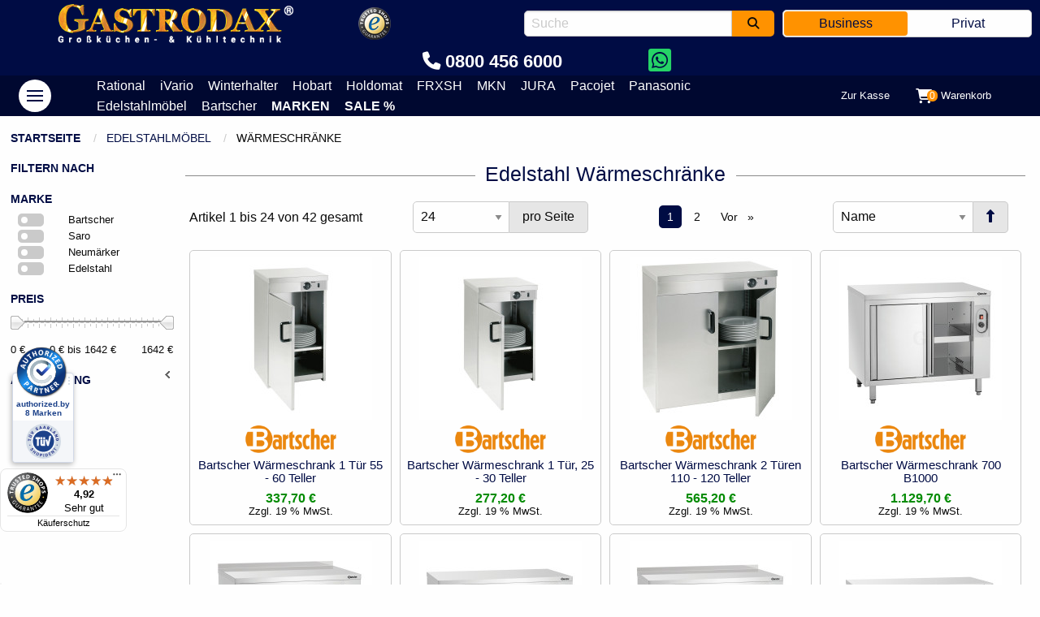

--- FILE ---
content_type: text/html; charset=UTF-8
request_url: https://www.gastrodax.de/edelstahlmoebel/waermeschraenke
body_size: 30124
content:
<!DOCTYPE html>
<html lang="de">
<head>
    <meta charset="UTF-8">
<title>Perfekte Temperaturkontrolle mit Edelstahl Wärmeschränken | Gastrodax®</title>
<meta name="description" content="Entdecken Sie die vielseitigen Einsatzmöglichkeiten von Edelstahl Wärmeschränken in der Gastronomie. Mit präziser Temperaturregelung, robuster Konstruktion und flexiblen Anpassungsoptionen sind sie die ideale Lösung, um Ihre Speisen optimal warmzuhalten. Sparen Sie Energie und bieten Sie Ihren Gästen stets perfekt temperierte Gerichte."/>
<meta name="robots" content="INDEX,FOLLOW"/>
<meta name="viewport" content="width=device-width,initial-scale=1"/>
<meta name="theme-color" content="#000C44"/>
<meta name="format-detection" content="telephone=no"/>
<meta name="p:domain_verify" content="5ba5a7663a62546768175e120923b676"/>
<link rel="icon" href="https://www.gastrodax.de/media/favicon/default/favicon.ico" type="image/x-icon"/>
<link rel="shortcut icon" href="https://www.gastrodax.de/media/favicon/default/favicon.ico" type="image/x-icon"/>
<link rel="apple-touch-icon" href="https://www.gastrodax.de/skin/frontend/foundation/default/dist/assets/img/icon152.png"/>
<link rel="manifest" href="https://www.gastrodax.de/manifest.json" />
<link rel="preload" as="font" href="https://www.gastrodax.de/skin/frontend/foundation/default/dist/assets/fonts/fa-brands-400.woff2" crossorigin="anonymous" />
<link rel="preload" as="font" href="https://www.gastrodax.de/skin/frontend/foundation/default/dist/assets/fonts/fa-solid-900.woff2" crossorigin="anonymous" />
<link rel="preload" as="font" href="https://www.gastrodax.de/skin/frontend/base/default/nwdthemes/revslider/public/assets/fonts/revicons/revicons.woff" crossorigin="anonymous" />
<script type="text/javascript" src="https://www.gastrodax.de/skin/frontend/foundation/default/dist/assets/js/jquery.min.js"></script>
<script id="usercentrics-cmp" src="https://web.cmp.usercentrics.eu/ui/loader.js" data-settings-id="HYJIKVnYy8M2Wm" async></script>
<meta data-privacy-proxy-server="https://privacy-proxy-server.usercentrics.eu">
<script type="application/javascript" src="https://privacy-proxy.usercentrics.eu/latest/uc-block.bundle.js"></script>
<link rel="stylesheet" type="text/css" href="https://www.gastrodax.de/media/css_secure/de1ffd6e3cdfdef981a6ad4dbb417022.css?t=3a8913fcdf17afa5d14525da66e1b54b" media="all" />
<script type="text/javascript" src="https://www.gastrodax.de/skin/frontend/foundation/default/dist/assets/js/app.js?t=3a8913fcdf17afa5d14525da66e1b54b" default></script>
<link rel="next" href="https://www.gastrodax.de/edelstahlmoebel/waermeschraenke/seite/2" />
<link rel="canonical" href="https://www.gastrodax.de/edelstahlmoebel/waermeschraenke" />
<!-- Google Data Layer by MagePal-->
<!-- Google Data Layer by MagePal-->
                            <meta http-equiv="X-UA-Compatible" content="IE=Edge">
                    <meta name="generator" content="Powered by Slider Revolution 6.1.1.6 - responsive, Mobile-Friendly Slider Plugin with comfortable drag and drop interface." />
<style type="text/css"></style><meta name="DC.title" content="Gastrodax" />
<meta name="geo.region" content="DE-MV" />
<meta name="geo.placename" content="Barth" />
<meta name="geo.position" content="54.367391;12.70489" />
<meta name="ICBM" content="54.367391, 12.70489" /></head>
<body class="catalog-category-view categorypath-edelstahlmoebel-waermeschraenke category-waermeschraenke">
<!-- Social Schema added by CreareSEO -->
<!-- Logo Schema added by CreareSEO -->
<!-- Organization Schema added by CreareSEO -->
<noscript><iframe src="//www.googletagmanager.com/ns.html?id=GTM-WW65GMQ"
height="0" width="0" style="display:none;visibility:hidden"></iframe></noscript>
<div class="wrapper">
    <!--[global_notices]-->    <noscript>
        <div class="callout nojs alert global-site-notice noscript">
            <p>Bitte aktivieren Sie Javascript in Ihren Browser.</p>
        </div>
    </noscript>
<!--[global_notices]-->        <div class="page">
<header id="top">
    <div class="header-top">
        <div class="brand">
            <a href="https://www.gastrodax.de/" class="logo">
                <img src="https://www.gastrodax.de/skin/frontend/foundation/default/dist/assets/img/gastrodax-logo.png"
                     alt="Gastrodax Gastronomiebedarf & Kühltechnik" width="300" height="58"/>
            </a>
        </div>
        <div class="trusted">
            <ul class="menu">
                <li class="quality-since">since 1990 <span>best quality</span></li>
                <li>
                    <a href="https://www.trustedshops.de/bewertung/info_X6B5E9287FD5871CE74DA1B1775EB2D64.html"
                       target="_blank" rel="nofollow noopener noreferrer">
                        <img src="https://www.gastrodax.de/skin/frontend/foundation/default/dist/assets/img/trusted-shops.png"
                             alt="Trusted Shops Logo" width="40" height="40"/>
                    </a>
                </li>
                <li class="ts-trusted">bis 20.000 € <span>Käuferschutz</span></li>
            </ul>
        </div>
                                            <div class="store_switch">
                                <label class="toggleSwitch nolabel" onclick="window.open('?___from_store=b2b&___store=b2c', '_self', 'nofollow,noopener,noreferrer');">
                    <input type="checkbox"
                                         />
                    <a></a>
                    <span>
                        <span class="left-span">Business</span>
                        <span class="right-span">Privat</span>
                    </span>
                </label>
            </div>
                    <div class="search">
            <form id="search_mini_form" action="https://www.gastrodax.de/catalogsearch/result/" method="get">
    <div class="search-row" id="algolia-autocomplete-container">
        <div class="search-input">
            <input id="search"
                   type="text"
                   aria-label="search"
                   name="q"
                   value=""
                   maxlength="128"
                   placeholder="Suche"
                   autocomplete="off"
                   spellcheck="false"
                   autocorrect="off"
                   autocapitalize="off" />
        </div>
        <div class="search-button">
            <button class="button secondary expanded"
                   type="submit"
                   title="Suche">
            <i class="fa fa-search" aria-hidden="true"></i>
            </button>
        </div>
    </div>
</form>        </div>
        <div class="hotline">
            <a class="phone"><i class="fa-solid fa-phone"></i> 0800 456 6000</a>
            <div class="reveal large" id="hotline" data-reveal=""></div>
            <a class="whatsapp" target="_blank" aria-label="Chat on WhatsApp" href="https://wa.me/4915259105050"><i class="fa-brands fa-square-whatsapp"></i></a>
        </div>
    </div>
    <div class="header-bottom">
        <div class="nav">
            <button class="hamburger hamburger--arrow-d hamburger--accessible" type="button" data-toggle="offCanvas" aria-label="Main menu" role="navigation">
              <span class="hamburger-box">
                <span class="hamburger-inner"></span>
              </span>
            </button>
        </div>
        <div class="top-nav">
            <ul>
  <li><a href="https://www.gastrodax.de/hersteller/rational/" title="Rational">Rational</a></li>
  <li><a href="https://www.gastrodax.de/hersteller/rational/ivario-pro/" title="Rational iVario">iVario</a></li>
  <li><a href="https://www.gastrodax.de/hersteller/winterhalter/" title="Winterhalter">Winterhalter</a></li>
  <li><a href="https://www.gastrodax.de/hersteller/hobart/" title="Hobart">Hobart</a></li>
  <li><a href="https://www.gastrodax.de/hersteller/hugentobler/" title="Holdomat">Holdomat</a></li>
  <li><a href="https://www.gastrodax.de/hersteller/frxsh/" title="FRXSH">FRXSH</a></li>  
  <li><a href="https://www.gastrodax.de/hersteller/mkn/" title="MKN">MKN</a></li>
  <li><a href="https://www.gastrodax.de/hersteller/jura/" title="JURA">JURA</a></li>
  <li><a href="https://www.gastrodax.de/hersteller/pacojet/" title="PacoJet">Pacojet</a></li>
  <li><a href="https://www.gastrodax.de/hersteller/panasonic/" title="Panasonic Mikrowellen">Panasonic</a></li>
  <li><a href="https://www.gastrodax.de/edelstahlmoebel/" title="Edelstahlm&ouml;bel">Edelstahlm&ouml;bel</a></li>
  <li><a href="https://www.gastrodax.de/hersteller/bartscher/" title="Bartscher">Bartscher</a></li>
  <li><a class="text-uppercase font-bold" href="https://www.gastrodax.de/hersteller/" title="Marken">Marken</a></li>
  <li><a class="text-uppercase font-bold" href="https://www.gastrodax.de/gastro-sale/" title="Sale">Sale %</a></li>
</ul>        </div>
        <div class="account">
            <!--[top.links]-->    <ul class="menu">
                    <li >
                                    <a href="/checkout/onepage" >                        <span class="title">Zur Kasse</span>
                    </a>
                            </li>
                    <li class="shopping-cart">
                                    <button type="button" data-toggle="offCanvasRightCart">
                                                <i class="fas fa-shopping-cart"></i>                        <span class="cart-qty">
                            0                        </span>
                        <span class="title">Warenkorb</span>
                    </button>
                            </li>
            </ul>
<!--[top.links]-->        </div>
    </div>
</header>        <div class="off-canvas-wrapper">
            <div class="off-canvas-absolute position-left" id="offCanvas" data-off-canvas data-transition="overlap">
                    <ul class="vertical menu accordion-menu nav" data-accordion-menu data-multi-open="false" data-submenu-toggle="true">
        <li><a href="https://www.gastrodax.de/">Startseite</a></li>
        <li  class="level0 nav-1 first level-top has-submenu">
<a href="https://www.gastrodax.de/kombidaempfer">Konvektomat / Kombidämpfer</a>
<ul class="menu vertical">
<li  class="level1 nav-1-1 first">
<a href="https://www.gastrodax.de/kombidaempfer/kombidaempfer">Kombidämpfer</a>
</li>
<li  class="level1 nav-1-2">
<a href="https://www.gastrodax.de/kombidaempfer/behaelter-bleche-und-roste">Behälter, Bleche und Roste</a>
</li>
<li  class="level1 nav-1-3">
<a href="https://www.gastrodax.de/kombidaempfer/untergestelle">Untergestelle</a>
</li>
<li  class="level1 nav-1-4">
<a href="https://www.gastrodax.de/kombidaempfer/raeucherofen">Räucheröfen</a>
</li>
<li  class="level1 nav-1-5">
<a href="https://www.gastrodax.de/kombidaempfer/reiniger">Reiniger</a>
</li>
<li  class="level1 nav-1-6">
<a href="https://www.gastrodax.de/kombidaempfer/hordengestellwagen">Hordengestellwagen</a>
</li>
<li  class="level1 nav-1-7">
<a href="https://www.gastrodax.de/kombidaempfer/zubehoer">Zubehör</a>
</li>
<li  class="level1 nav-1-8 last">
<a href="https://www.gastrodax.de/kombidaempfer/dunstabzugshauben">Dunstabzugshauben</a>
</li>
</ul>
</li>
<li  class="level0 nav-2 level-top">
<a href="https://www.gastrodax.de/gastro-sale">Super-Sale %</a>
</li>
<li  class="level0 nav-3 level-top has-submenu">
<a href="https://www.gastrodax.de/spuelmaschinen">Spülmaschinen</a>
<ul class="menu vertical">
<li  class="level1 nav-3-1 first">
<a href="https://www.gastrodax.de/spuelmaschinen/geschirrspuelmaschinen">Geschirrspülmaschinen</a>
</li>
<li  class="level1 nav-3-2">
<a href="https://www.gastrodax.de/spuelmaschinen/glaeserspuelmaschinen">Gläserspülmaschinen</a>
</li>
<li  class="level1 nav-3-3">
<a href="https://www.gastrodax.de/spuelmaschinen/besteckspuelmaschinen">Besteckspülmaschinen</a>
</li>
<li  class="level1 nav-3-4">
<a href="https://www.gastrodax.de/spuelmaschinen/bistrospuelmaschinen">Bistrospülmaschinen</a>
</li>
<li  class="level1 nav-3-5">
<a href="https://www.gastrodax.de/spuelmaschinen/mehrwegbecher-spuelmaschinen">Mehrwegbecher Spülmaschinen</a>
</li>
<li  class="level1 nav-3-6">
<a href="https://www.gastrodax.de/spuelmaschinen/durchschubspuelmaschinen">Durchschubspülmaschinen</a>
</li>
<li  class="level1 nav-3-7">
<a href="https://www.gastrodax.de/spuelmaschinen/geraetespuelmaschinen">Gerätespülmaschinen</a>
</li>
<li  class="level1 nav-3-8">
<a href="https://www.gastrodax.de/spuelmaschinen/industriespuelmaschinen">Industriespülmaschinen</a>
</li>
<li  class="level1 nav-3-9">
<a href="https://www.gastrodax.de/spuelmaschinen/osmose-spuelmaschinen">Osmose Spülmaschinen</a>
</li>
<li  class="level1 nav-3-10">
<a href="https://www.gastrodax.de/spuelmaschinen/besteckpoliermaschinen">Besteckpoliermaschinen</a>
</li>
<li  class="level1 nav-3-11">
<a href="https://www.gastrodax.de/spuelmaschinen/glaeserpoliermaschinen">Gläserpoliermaschinen</a>
</li>
<li  class="level1 nav-3-12">
<a href="https://www.gastrodax.de/spuelmaschinen/spuelkoerbe">Spülkörbe</a>
</li>
<li  class="level1 nav-3-13">
<a href="https://www.gastrodax.de/spuelmaschinen/spuelkorbwagen">Spülkorbwagen &amp; Spülkorbspender</a>
</li>
<li  class="level1 nav-3-14">
<a href="https://www.gastrodax.de/spuelmaschinen/reiniger">Reiniger</a>
</li>
<li  class="level1 nav-3-15">
<a href="https://www.gastrodax.de/spuelmaschinen/wasseraufbereitung">Wasseraufbereitung</a>
</li>
<li  class="level1 nav-3-16">
<a href="https://www.gastrodax.de/spuelmaschinen/zu-und-ablauftische">Zu- und Ablauftische</a>
</li>
<li  class="level1 nav-3-17 last">
<a href="https://www.gastrodax.de/spuelmaschinen/unterbauten">Unterbauten</a>
</li>
</ul>
</li>
<li  class="level0 nav-4 level-top has-submenu">
<a href="https://www.gastrodax.de/kaffeetechnik">Kaffeetechnik</a>
<ul class="menu vertical">
<li  class="level1 nav-4-1 first">
<a href="https://www.gastrodax.de/kaffeetechnik/kaffeevollautomaten">Kaffeevollautomaten</a>
</li>
<li  class="level1 nav-4-2">
<a href="https://www.gastrodax.de/kaffeetechnik/espressomaschinen">Espressomaschinen</a>
</li>
<li  class="level1 nav-4-3">
<a href="https://www.gastrodax.de/kaffeetechnik/siebtraegermaschinen">Siebträgermaschinen</a>
</li>
<li  class="level1 nav-4-4">
<a href="https://www.gastrodax.de/kaffeetechnik/kaffeemaschinen">Kaffeemaschinen</a>
</li>
<li  class="level1 nav-4-5">
<a href="https://www.gastrodax.de/kaffeetechnik/mengenbrueher">Mengenbrüher</a>
</li>
<li  class="level1 nav-4-6">
<a href="https://www.gastrodax.de/kaffeetechnik/filterkaffeemaschinen">Filterkaffeemaschinen</a>
</li>
<li  class="level1 nav-4-7">
<a href="https://www.gastrodax.de/kaffeetechnik/heisswasserspender">Heißwasserspender</a>
</li>
<li  class="level1 nav-4-8">
<a href="https://www.gastrodax.de/kaffeetechnik/instantgeraete">Instantgeräte</a>
</li>
<li  class="level1 nav-4-9">
<a href="https://www.gastrodax.de/kaffeetechnik/kaffee-kaffeebohnen">Kaffee &amp; Kaffeebohnen</a>
</li>
<li  class="level1 nav-4-10">
<a href="https://www.gastrodax.de/kaffeetechnik/milchkuehler">Milchkühler</a>
</li>
<li  class="level1 nav-4-11">
<a href="https://www.gastrodax.de/kaffeetechnik/kaffeemuehlen">Kaffeemühlen</a>
</li>
<li  class="level1 nav-4-12">
<a href="https://www.gastrodax.de/kaffeetechnik/tassenwaermer">Tassenwärmer</a>
</li>
<li  class="level1 nav-4-13">
<a href="https://www.gastrodax.de/kaffeetechnik/reiniger">Reiniger</a>
</li>
<li  class="level1 nav-4-14">
<a href="https://www.gastrodax.de/kaffeetechnik/kaffeestationen">Kaffeestationen</a>
</li>
<li  class="level1 nav-4-15">
<a href="https://www.gastrodax.de/kaffeetechnik/kaffeekannen">Kaffeekannen</a>
</li>
<li  class="level1 nav-4-16">
<a href="https://www.gastrodax.de/kaffeetechnik/pumpkannen">Pumpkannen</a>
</li>
<li  class="level1 nav-4-17">
<a href="https://www.gastrodax.de/kaffeetechnik/kaffeefilter">Kaffeefilter</a>
</li>
<li  class="level1 nav-4-18">
<a href="https://www.gastrodax.de/kaffeetechnik/kaffeeresteschubladen">Kaffeeresteschubladen / Knockboxen</a>
</li>
<li  class="level1 nav-4-19">
<a href="https://www.gastrodax.de/kaffeetechnik/siebtraeger">Siebträger</a>
</li>
<li  class="level1 nav-4-20">
<a href="https://www.gastrodax.de/kaffeetechnik/tamper">Tamper</a>
</li>
<li  class="level1 nav-4-21">
<a href="https://www.gastrodax.de/kaffeetechnik/zutatenbox">Zutatenboxen / Dispenser</a>
</li>
<li  class="level1 nav-4-22">
<a href="https://www.gastrodax.de/kaffeetechnik/cateringmodule">Cateringmodule</a>
</li>
<li  class="level1 nav-4-23 last">
<a href="https://www.gastrodax.de/kaffeetechnik/sonstiges-zubehoer">Sonstiges Zubehör</a>
</li>
</ul>
</li>
<li  class="level0 nav-5 level-top">
<a href="https://www.gastrodax.de/kaffee">Kaffee / Kaffeebohnen</a>
</li>
<li  class="level0 nav-6 level-top has-submenu">
<a href="https://www.gastrodax.de/gastrobedarf">Gastrobedarf</a>
<ul class="menu vertical">
<li  class="level1 nav-6-1 first">
<a href="https://www.gastrodax.de/gastrobedarf/muelleimer-abfallbehaelter">Abfallbehälter &amp; Mülleimer</a>
</li>
<li  class="level1 nav-6-2">
<a href="https://www.gastrodax.de/gastrobedarf/backformen">Backformen</a>
</li>
<li  class="level1 nav-6-3">
<a href="https://www.gastrodax.de/gastrobedarf/barbedarf">Barbedarf</a>
</li>
<li  class="level1 nav-6-4">
<a href="https://www.gastrodax.de/gastrobedarf/behaelter">Behälter</a>
</li>
<li  class="level1 nav-6-5">
<a href="https://www.gastrodax.de/gastrobedarf/besteckbehaelter-gewuerzbehaelter">Besteckbehälter &amp; Gewürzkästen</a>
</li>
<li  class="level1 nav-6-6">
<a href="https://www.gastrodax.de/gastrobedarf/bleche-roste">Bleche &amp; Roste</a>
</li>
<li  class="level1 nav-6-7">
<a href="https://www.gastrodax.de/gastrobedarf/buffetbedarf">Buffetbedarf &amp; Dispenser</a>
</li>
<li  class="level1 nav-6-8">
<a href="https://www.gastrodax.de/gastrobedarf/chafing-dishes">Chafing Dishes</a>
</li>
<li  class="level1 nav-6-9">
<a href="https://www.gastrodax.de/gastrobedarf/dessert-tortenringe">Dessert- &amp; Tortenringe</a>
</li>
<li  class="level1 nav-6-10">
<a href="https://www.gastrodax.de/gastrobedarf/dosenoeffner">Dosenöffner</a>
</li>
<li  class="level1 nav-6-11">
<a href="https://www.gastrodax.de/gastrobedarf/eimer-kuebel">Eimer &amp; Kübel</a>
</li>
<li  class="level1 nav-6-12">
<a href="https://www.gastrodax.de/gastrobedarf/eisbombenformen-puddingformen">Eisbombenformen &amp; Puddingformen</a>
</li>
<li  class="level1 nav-6-13">
<a href="https://www.gastrodax.de/gastrobedarf/eisportionierer">Eisportionierer</a>
</li>
<li  class="level1 nav-6-14">
<a href="https://www.gastrodax.de/gastrobedarf/fisch-fleisch-meerestiere">Fisch Fleisch Meerestiere</a>
</li>
<li  class="level1 nav-6-15">
<a href="https://www.gastrodax.de/gastrobedarf/gemuese-knoblauch-obst">Gemüse Knoblauch Obst</a>
</li>
<li  class="level1 nav-6-16">
<a href="https://www.gastrodax.de/gastrobedarf/gemueseschneider">Gemüseschneider</a>
</li>
<li  class="level1 nav-6-17">
<a href="https://www.gastrodax.de/gastrobedarf/gn-behaelter">GN Behälter</a>
</li>
<li  class="level1 nav-6-18">
<a href="https://www.gastrodax.de/gastrobedarf/hobel">Hobel</a>
</li>
<li  class="level1 nav-6-19">
<a href="https://www.gastrodax.de/gastrobedarf/kuechenmesser">Küchenmesser</a>
</li>
<li  class="level1 nav-6-20">
<a href="https://www.gastrodax.de/gastrobedarf/kannen">Kannen</a>
</li>
<li  class="level1 nav-6-21">
<a href="https://www.gastrodax.de/gastrobedarf/kellnerbesteck">Kellnerbesteck</a>
</li>
<li  class="level1 nav-6-22">
<a href="https://www.gastrodax.de/gastrobedarf/kellnerboersen">Kellnerbörsen</a>
</li>
<li  class="level1 nav-6-23">
<a href="https://www.gastrodax.de/gastrobedarf/menagen">Menagen</a>
</li>
<li  class="level1 nav-6-24">
<a href="https://www.gastrodax.de/gastrobedarf/messbecher">Messbecher</a>
</li>
<li  class="level1 nav-6-25">
<a href="https://www.gastrodax.de/gastrobedarf/paletten">Paletten</a>
</li>
<li  class="level1 nav-6-26">
<a href="https://www.gastrodax.de/gastrobedarf/pastetenformen-terrinenformen">Pastetenformen &amp; Terrinenformen</a>
</li>
<li  class="level1 nav-6-27">
<a href="https://www.gastrodax.de/gastrobedarf/pfannen">Pfannen</a>
</li>
<li  class="level1 nav-6-28">
<a href="https://www.gastrodax.de/gastrobedarf/pfeffermuehlen">Pfeffermühlen</a>
</li>
<li  class="level1 nav-6-29">
<a href="https://www.gastrodax.de/gastrobedarf/pinsel">Pinsel</a>
</li>
<li  class="level1 nav-6-30">
<a href="https://www.gastrodax.de/gastrobedarf/reiben">Reiben</a>
</li>
<li  class="level1 nav-6-31">
<a href="https://www.gastrodax.de/gastrobedarf/salzstreuer">Salzstreuer</a>
</li>
<li  class="level1 nav-6-32">
<a href="https://www.gastrodax.de/gastrobedarf/schneebesen">Schneebesen</a>
</li>
<li  class="level1 nav-6-33">
<a href="https://www.gastrodax.de/gastrobedarf/schneidebretter">Schneidebretter</a>
</li>
<li  class="level1 nav-6-34">
<a href="https://www.gastrodax.de/gastrobedarf/schokobrunnen">Schokobrunnen</a>
</li>
<li  class="level1 nav-6-35">
<a href="https://www.gastrodax.de/gastrobedarf/schaeler">Schäler</a>
</li>
<li  class="level1 nav-6-36">
<a href="https://www.gastrodax.de/gastrobedarf/siebe">Siebe</a>
</li>
<li  class="level1 nav-6-37">
<a href="https://www.gastrodax.de/gastrobedarf/spachtel">Spachtel &amp; Wender</a>
</li>
<li  class="level1 nav-6-38">
<a href="https://www.gastrodax.de/gastrobedarf/spaetzle-zubehoer">Spätzle Zubehör</a>
</li>
<li  class="level1 nav-6-39">
<a href="https://www.gastrodax.de/gastrobedarf/spender">Spender</a>
</li>
<li  class="level1 nav-6-40">
<a href="https://www.gastrodax.de/gastrobedarf/spezialgabeln">Spezialgabeln</a>
</li>
<li  class="level1 nav-6-41">
<a href="https://www.gastrodax.de/gastrobedarf/spezialloeffel">Speziallöffel</a>
</li>
<li  class="level1 nav-6-42">
<a href="https://www.gastrodax.de/gastrobedarf/spezialmesser">Spezialmesser</a>
</li>
<li  class="level1 nav-6-43">
<a href="https://www.gastrodax.de/gastrobedarf/spezialzubehoer">Spezialzubehör</a>
</li>
<li  class="level1 nav-6-44">
<a href="https://www.gastrodax.de/gastrobedarf/suppentoepfe">Suppentöpfe</a>
</li>
<li  class="level1 nav-6-45">
<a href="https://www.gastrodax.de/gastrobedarf/tabletts">Tabletts</a>
</li>
<li  class="level1 nav-6-46">
<a href="https://www.gastrodax.de/gastrobedarf/textilien">Textilien</a>
</li>
<li  class="level1 nav-6-47">
<a href="https://www.gastrodax.de/gastrobedarf/thermometer">Thermometer</a>
</li>
<li  class="level1 nav-6-48">
<a href="https://www.gastrodax.de/gastrobedarf/toepfe">Töpfe</a>
</li>
<li  class="level1 nav-6-49">
<a href="https://www.gastrodax.de/gastrobedarf/wok-pfannen">Wok Pfannen</a>
</li>
<li  class="level1 nav-6-50 last">
<a href="https://www.gastrodax.de/gastrobedarf/zangen">Zangen</a>
</li>
</ul>
</li>
<li  class="level0 nav-7 active level-top has-submenu">
<a href="https://www.gastrodax.de/edelstahlmoebel">Edelstahlmöbel</a>
<ul class="menu vertical">
<li  class="level1 nav-7-1 first">
<a href="https://www.gastrodax.de/edelstahlmoebel/arbeitsplatten">Arbeitsplatten aus Edelstahl</a>
</li>
<li  class="level1 nav-7-2">
<a href="https://www.gastrodax.de/edelstahlmoebel/arbeitsschraenke">Arbeitsschränke</a>
</li>
<li  class="level1 nav-7-3">
<a href="https://www.gastrodax.de/edelstahlmoebel/arbeitsschraenke-mit-fluegeltueren">Arbeitsschränke mit Flügeltüren</a>
</li>
<li  class="level1 nav-7-4">
<a href="https://www.gastrodax.de/edelstahlmoebel/arbeitsschraenke-mit-schiebetueren">Arbeitsschränke mit Schiebetüren</a>
</li>
<li  class="level1 nav-7-5">
<a href="https://www.gastrodax.de/edelstahlmoebel/arbeitsschraenke-mit-schubladenblock">Arbeitsschränke mit Schubladenblock</a>
</li>
<li  class="level1 nav-7-6">
<a href="https://www.gastrodax.de/edelstahlmoebel/arbeitstische">Arbeitstische</a>
</li>
<li  class="level1 nav-7-7">
<a href="https://www.gastrodax.de/edelstahlmoebel/arbeitstische-mit-auflagewinkel">Arbeitstische mit Auflagewinkel</a>
</li>
<li  class="level1 nav-7-8">
<a href="https://www.gastrodax.de/edelstahlmoebel/arbeitstische-mit-grundboden">Arbeitstische mit Grundboden</a>
</li>
<li  class="level1 nav-7-9">
<a href="https://www.gastrodax.de/edelstahlmoebel/arbeitstische-mit-schubladenblock">Arbeitstische mit Schubladenblock</a>
</li>
<li  class="level1 nav-7-10">
<a href="https://www.gastrodax.de/edelstahlmoebel/arbeitstische-mit-zwischenboden">Arbeitstische mit Zwischenboden</a>
</li>
<li  class="level1 nav-7-11">
<a href="https://www.gastrodax.de/edelstahlmoebel/aufsatzborde">Aufsatzborde 1-Etage</a>
</li>
<li  class="level1 nav-7-12">
<a href="https://www.gastrodax.de/edelstahlmoebel/aufsatzborde-2-etagen">Aufsatzborde 2-Etagen</a>
</li>
<li  class="level1 nav-7-13">
<a href="https://www.gastrodax.de/edelstahlmoebel/auspack-entleerungstische">Auspack-/ Entleerungstische</a>
</li>
<li  class="level1 nav-7-14">
<a href="https://www.gastrodax.de/edelstahlmoebel/befuellungstische">Befüllungstische</a>
</li>
<li  class="level1 nav-7-15">
<a href="https://www.gastrodax.de/edelstahlmoebel/dunstabzugshauben-aus-edelstahl-fuer-die-gastro">Dunstabzugshauben für die Gastro</a>
</li>
<li  class="level1 nav-7-16">
<a href="https://www.gastrodax.de/edelstahlmoebel/einlassbecken-einbaubecken">Einlassbecken / Einbaubecken</a>
</li>
<li  class="level1 nav-7-17">
<a href="https://www.gastrodax.de/edelstahlmoebel/fleischschneidtische">Fleischschneidtische</a>
</li>
<li  class="level1 nav-7-18">
<a href="https://www.gastrodax.de/edelstahlmoebel/gewuerzborde">Gewürzborde</a>
</li>
<li  class="level1 nav-7-19">
<a href="https://www.gastrodax.de/edelstahlmoebel/hackbloecke">Hackblöcke</a>
</li>
<li  class="level1 nav-7-20">
<a href="https://www.gastrodax.de/edelstahlmoebel/handwaschbecken-aus-edelstahl">Handwaschbecken aus Edelstahl: Top-Qualität für Profis</a>
</li>
<li  class="level1 nav-7-21">
<a href="https://www.gastrodax.de/edelstahlmoebel/hwa">Handwaschbecken- und Ausgusskombination</a>
</li>
<li  class="level1 nav-7-22">
<a href="https://www.gastrodax.de/edelstahlmoebel/hochschraenke">Hochschränke</a>
</li>
<li  class="level1 nav-7-23">
<a href="https://www.gastrodax.de/edelstahlmoebel/kastenhauben">Kastenhauben</a>
</li>
<li  class="level1 nav-7-24">
<a href="https://www.gastrodax.de/edelstahlmoebel/lagerschraenke">Lagerschränke</a>
</li>
<li  class="level1 nav-7-25">
<a href="https://www.gastrodax.de/edelstahlmoebel/lueftungstechnik">Lüftungstechnik</a>
</li>
<li  class="level1 nav-7-26">
<a href="https://www.gastrodax.de/edelstahlmoebel/maschinenschraenke">Maschinenschränke</a>
</li>
<li  class="level1 nav-7-27">
<a href="https://www.gastrodax.de/edelstahlmoebel/mobile-arbeitstische">Mobile Arbeitstische</a>
</li>
<li  class="level1 nav-7-28">
<a href="https://www.gastrodax.de/edelstahlmoebel/mobile-theken">Mobile Theken</a>
</li>
<li  class="level1 nav-7-29">
<a href="https://www.gastrodax.de/edelstahlmoebel/portionierspuelen">Portionierspülen</a>
</li>
<li  class="level1 nav-7-30">
<a href="https://www.gastrodax.de/edelstahlmoebel/regalsysteme-aus-edelstahl">Regalsysteme</a>
</li>
<li  class="level1 nav-7-31">
<a href="https://www.gastrodax.de/edelstahlmoebel/schanktischabdeckungen">Schanktischabdeckungen</a>
</li>
<li  class="level1 nav-7-32">
<a href="https://www.gastrodax.de/edelstahlmoebel/schneidetische">Schneidetische</a>
</li>
<li  class="level1 nav-7-33">
<a href="https://www.gastrodax.de/edelstahlmoebel/schubladenschraenke">Schubladenschränke</a>
</li>
<li  class="level1 nav-7-34">
<a href="https://www.gastrodax.de/edelstahlmoebel/schubladentische">Schubladentische</a>
</li>
<li  class="level1 nav-7-35">
<a href="https://www.gastrodax.de/edelstahlmoebel/snackpoints">Snackpoints</a>
</li>
<li  class="level1 nav-7-36">
<a href="https://www.gastrodax.de/edelstahlmoebel/spuelcenter-edelstahl-profis">Spülcenter</a>
</li>
<li  class="level1 nav-7-37">
<a href="https://www.gastrodax.de/edelstahlmoebel/spuelschraenke">Spülschränke</a>
</li>
<li  class="level1 nav-7-38">
<a href="https://www.gastrodax.de/edelstahlmoebel/spueltische">Spültische</a>
</li>
<li  class="level1 nav-7-39">
<a href="https://www.gastrodax.de/edelstahlmoebel/spueltischabdeckungen">Spültischabdeckungen</a>
</li>
<li  class="level1 nav-7-40">
<a href="https://www.gastrodax.de/edelstahlmoebel/tellerborde">Tellerborde</a>
</li>
<li  class="level1 nav-7-41">
<a href="https://www.gastrodax.de/edelstahlmoebel/wandborde">Wandborde</a>
</li>
<li  class="level1 nav-7-42">
<a href="https://www.gastrodax.de/edelstahlmoebel/wandhauben">Wandhauben</a>
</li>
<li  class="level1 nav-7-43">
<a href="https://www.gastrodax.de/edelstahlmoebel/wandhaengeschraenke">Wandhängeschränke</a>
</li>
<li  class="level1 nav-7-44">
<a href="https://www.gastrodax.de/edelstahlmoebel/wandregale">Wandregale</a>
</li>
<li  class="level1 nav-7-45">
<a href="https://www.gastrodax.de/edelstahlmoebel/waermebruecken">Wärmebrücken</a>
</li>
<li  class="level1 nav-7-46">
<a href="https://www.gastrodax.de/edelstahlmoebel/waermelampen">Wärmelampen</a>
</li>
<li  class="level1 nav-7-47 active">
<a href="https://www.gastrodax.de/edelstahlmoebel/waermeschraenke">Wärmeschränke</a>
</li>
<li  class="level1 nav-7-48 last">
<a href="https://www.gastrodax.de/edelstahlmoebel/zerlegetische">Zerlegetische</a>
</li>
</ul>
</li>
<li  class="level0 nav-8 level-top">
<a href="https://www.gastrodax.de/mikrowellen">Mikrowellen</a>
</li>
<li  class="level0 nav-9 level-top has-submenu">
<a href="https://www.gastrodax.de/gastrogeraete">Gastrogeräte</a>
<ul class="menu vertical">
<li  class="level1 nav-9-1 first">
<a href="https://www.gastrodax.de/gastrogeraete/aufschnittmaschinen">Aufschnittmaschinen</a>
</li>
<li  class="level1 nav-9-2">
<a href="https://www.gastrodax.de/gastrogeraete/pacossierer">Pacossierer</a>
</li>
<li  class="level1 nav-9-3">
<a href="https://www.gastrodax.de/gastrogeraete/waffeleisen">Waffeleisen</a>
</li>
<li  class="level1 nav-9-4">
<a href="https://www.gastrodax.de/gastrogeraete/stabmixer">Stabmixer</a>
</li>
<li  class="level1 nav-9-5">
<a href="https://www.gastrodax.de/gastrogeraete/vakuumierer">Vakuumierer</a>
</li>
<li  class="level1 nav-9-6">
<a href="https://www.gastrodax.de/gastrogeraete/brotschneidemaschinen">Brotschneidemaschinen</a>
</li>
<li  class="level1 nav-9-7">
<a href="https://www.gastrodax.de/gastrogeraete/crepes-maker">Crepes Maker</a>
</li>
<li  class="level1 nav-9-8">
<a href="https://www.gastrodax.de/gastrogeraete/currywurstschneider">Currywurstschneider</a>
</li>
<li  class="level1 nav-9-9">
<a href="https://www.gastrodax.de/gastrogeraete/cutter">Cutter</a>
</li>
<li  class="level1 nav-9-10">
<a href="https://www.gastrodax.de/gastrogeraete/dosenoeffner">Dosenöffner</a>
</li>
<li  class="level1 nav-9-11">
<a href="https://www.gastrodax.de/gastrogeraete/entsafter">Entsafter</a>
</li>
<li  class="level1 nav-9-12">
<a href="https://www.gastrodax.de/gastrogeraete/fleischwoelfe">Fleischwölfe</a>
</li>
<li  class="level1 nav-9-13">
<a href="https://www.gastrodax.de/gastrogeraete/frozen-food-processoren">Frozen Food Processoren</a>
</li>
<li  class="level1 nav-9-14">
<a href="https://www.gastrodax.de/gastrogeraete/gemueseschneider">Gemüseschneider</a>
</li>
<li  class="level1 nav-9-15">
<a href="https://www.gastrodax.de/gastrogeraete/insektenvernichter">Insektenvernichter</a>
</li>
<li  class="level1 nav-9-16">
<a href="https://www.gastrodax.de/gastrogeraete/kartoffelschaelmaschinen">Kartoffelschälmaschinen</a>
</li>
<li  class="level1 nav-9-17">
<a href="https://www.gastrodax.de/gastrogeraete/kontaktgrill">Kontaktgrill</a>
</li>
<li  class="level1 nav-9-18">
<a href="https://www.gastrodax.de/gastrogeraete/kuechenwaagen">Küchenwaagen</a>
</li>
<li  class="level1 nav-9-19">
<a href="https://www.gastrodax.de/gastrogeraete/mehrzweck-kuechenmaschinen">Mehrzweck-Küchenmaschinen</a>
</li>
<li  class="level1 nav-9-20">
<a href="https://www.gastrodax.de/gastrogeraete/mixer">Mixer</a>
</li>
<li  class="level1 nav-9-21">
<a href="https://www.gastrodax.de/gastrogeraete/multipfannen">Multipfannen</a>
</li>
<li  class="level1 nav-9-22">
<a href="https://www.gastrodax.de/gastrogeraete/nudelmaschinen">Nudelmaschinen</a>
</li>
<li  class="level1 nav-9-23">
<a href="https://www.gastrodax.de/gastrogeraete/passiergeraet">Passiergerät</a>
</li>
<li  class="level1 nav-9-24">
<a href="https://www.gastrodax.de/gastrogeraete/ruehrmaschinen">Rührmaschinen</a>
</li>
<li  class="level1 nav-9-25">
<a href="https://www.gastrodax.de/gastrogeraete/salatschleuder">Salatschleuder</a>
</li>
<li  class="level1 nav-9-26">
<a href="https://www.gastrodax.de/gastrogeraete/steaker">Steaker</a>
</li>
<li  class="level1 nav-9-27">
<a href="https://www.gastrodax.de/gastrogeraete/teigausrollmaschinen">Teigausrollmaschinen</a>
</li>
<li  class="level1 nav-9-28">
<a href="https://www.gastrodax.de/gastrogeraete/teigknetmaschinen">Teigknetmaschinen</a>
</li>
<li  class="level1 nav-9-29">
<a href="https://www.gastrodax.de/gastrogeraete/toaster">Toaster</a>
</li>
<li  class="level1 nav-9-30">
<a href="https://www.gastrodax.de/gastrogeraete/wuerstchenwaermer">Würstchenwärmer</a>
</li>
<li  class="level1 nav-9-31 last">
<a href="https://www.gastrodax.de/gastrogeraete/wurstfueller">Wurstfüller</a>
</li>
</ul>
</li>
<li  class="level0 nav-10 level-top has-submenu">
<a href="https://www.gastrodax.de/grosskuechentechnik">Großküchentechnik</a>
<ul class="menu vertical">
<li  class="level1 nav-10-1 first">
<a href="https://www.gastrodax.de/grosskuechentechnik/backoefen">Backöfen</a>
</li>
<li  class="level1 nav-10-2">
<a href="https://www.gastrodax.de/grosskuechentechnik/bain-marie">Bain Marie</a>
</li>
<li  class="level1 nav-10-3">
<a href="https://www.gastrodax.de/grosskuechentechnik/beistellelement-unterbauten">Beistellelement / Unterbauten</a>
</li>
<li  class="level1 nav-10-4">
<a href="https://www.gastrodax.de/grosskuechentechnik/fritteusen">Fritteusen</a>
</li>
<li  class="level1 nav-10-5">
<a href="https://www.gastrodax.de/grosskuechentechnik/frittieroelfilter">Frittierölfilter</a>
</li>
<li  class="level1 nav-10-6">
<a href="https://www.gastrodax.de/grosskuechentechnik/gasherde">Gasherde</a>
</li>
<li  class="level1 nav-10-7">
<a href="https://www.gastrodax.de/grosskuechentechnik/grillplatten-griddleplatten">Grillplatten / Griddleplatten</a>
</li>
<li  class="level1 nav-10-8">
<a href="https://www.gastrodax.de/grosskuechentechnik/lavasteingrills">Lavasteingrills</a>
</li>
<li  class="level1 nav-10-9">
<a href="https://www.gastrodax.de/grosskuechentechnik/haehnchengrills">Hähnchengrills</a>
</li>
<li  class="level1 nav-10-10">
<a href="https://www.gastrodax.de/grosskuechentechnik/heisse-theken">Heiße Theken</a>
</li>
<li  class="level1 nav-10-11">
<a href="https://www.gastrodax.de/grosskuechentechnik/herde">Herde</a>
</li>
<li  class="level1 nav-10-12">
<a href="https://www.gastrodax.de/grosskuechentechnik/hockerkocher">Hockerkocher</a>
</li>
<li  class="level1 nav-10-13">
<a href="https://www.gastrodax.de/grosskuechentechnik/induktionsherde">Induktionsherde</a>
</li>
<li  class="level1 nav-10-14">
<a href="https://www.gastrodax.de/grosskuechentechnik/induktionskochfelder">Induktionskochfelder</a>
</li>
<li  class="level1 nav-10-15">
<a href="https://www.gastrodax.de/grosskuechentechnik/kippbratpfannen">Kippbratpfannen</a>
</li>
<li  class="level1 nav-10-16">
<a href="https://www.gastrodax.de/grosskuechentechnik/knoedeldaempfer">Knödeldämpfer</a>
</li>
<li  class="level1 nav-10-17">
<a href="https://www.gastrodax.de/grosskuechentechnik/kochkessel">Kochkessel</a>
</li>
<li  class="level1 nav-10-18">
<a href="https://www.gastrodax.de/grosskuechentechnik/konvektionsoefen">Konvektionsöfen</a>
</li>
<li  class="level1 nav-10-19">
<a href="https://www.gastrodax.de/grosskuechentechnik/warmhalte-und-niedertemperatur-gargeraete">Niedertemperatur-Gargeräte</a>
</li>
<li  class="level1 nav-10-20">
<a href="https://www.gastrodax.de/grosskuechentechnik/nudelkocher">Nudelkocher</a>
</li>
<li  class="level1 nav-10-21">
<a href="https://www.gastrodax.de/grosskuechentechnik/pizzaoefen">Pizzaöfen</a>
</li>
<li  class="level1 nav-10-22">
<a href="https://www.gastrodax.de/grosskuechentechnik/reiskocher">Reiskocher</a>
</li>
<li  class="level1 nav-10-23">
<a href="https://www.gastrodax.de/grosskuechentechnik/salamander">Salamander</a>
</li>
<li  class="level1 nav-10-24">
<a href="https://www.gastrodax.de/grosskuechentechnik/sous-vide">Sous Vide</a>
</li>
<li  class="level1 nav-10-25">
<a href="https://www.gastrodax.de/grosskuechentechnik/teppanyaki">Teppanyaki</a>
</li>
<li  class="level1 nav-10-26 last">
<a href="https://www.gastrodax.de/grosskuechentechnik/warmhaltegeraete">Warmhaltegeräte</a>
</li>
</ul>
</li>
<li  class="level0 nav-11 level-top has-submenu">
<a href="https://www.gastrodax.de/kuehltgeraete">Kühltechnik</a>
<ul class="menu vertical">
<li  class="level1 nav-11-1 first">
<a href="https://www.gastrodax.de/kuehltgeraete/aufsatzkuehlvitrinen">Aufsatzkühlvitrinen</a>
</li>
<li  class="level1 nav-11-2">
<a href="https://www.gastrodax.de/kuehltgeraete/backwaren-kuehltische">Backwaren Kühltische</a>
</li>
<li  class="level1 nav-11-3">
<a href="https://www.gastrodax.de/kuehltgeraete/backwaren-tiefkuehltische">Backwaren Tiefkühltische</a>
</li>
<li  class="level1 nav-11-4">
<a href="https://www.gastrodax.de/kuehltgeraete/einbaukuehlvitrinen">Einbaukühlvitrinen</a>
</li>
<li  class="level1 nav-11-5">
<a href="https://www.gastrodax.de/kuehltgeraete/eislagerschraenke">Eislagerschränke</a>
</li>
<li  class="level1 nav-11-6">
<a href="https://www.gastrodax.de/kuehltgeraete/eismaschinen">Eismaschinen</a>
</li>
<li  class="level1 nav-11-7">
<a href="https://www.gastrodax.de/kuehltgeraete/eisvitrinen">Eisvitrinen</a>
</li>
<li  class="level1 nav-11-8">
<a href="https://www.gastrodax.de/kuehltgeraete/eisvitrinenzubehoer">Eisvitrinenzubehör</a>
</li>
<li  class="level1 nav-11-9">
<a href="https://www.gastrodax.de/kuehltgeraete/eiswuerfelbereiter">Eiswürfelbereiter</a>
</li>
<li  class="level1 nav-11-10">
<a href="https://www.gastrodax.de/kuehltgeraete/fasskuehler">Fasskühler</a>
</li>
<li  class="level1 nav-11-11">
<a href="https://www.gastrodax.de/kuehltgeraete/gemeinschaftskuehlschraenke">Gemeinschaftskühlschränke</a>
</li>
<li  class="level1 nav-11-12">
<a href="https://www.gastrodax.de/kuehltgeraete/getraenkekuehlschraenke">Getränkekühlschränke</a>
</li>
<li  class="level1 nav-11-13">
<a href="https://www.gastrodax.de/kuehltgeraete/glastuerkuehlschraenke">Glastürkühlschränke</a>
</li>
<li  class="level1 nav-11-14">
<a href="https://www.gastrodax.de/kuehltgeraete/konfiskatkuehler">Konfiskatkühler</a>
</li>
<li  class="level1 nav-11-15">
<a href="https://www.gastrodax.de/kuehltgeraete/kuchenvitrinen">Kuchenvitrinen</a>
</li>
<li  class="level1 nav-11-16">
<a href="https://www.gastrodax.de/kuehltgeraete/kuehlinseln">Kühlinseln</a>
</li>
<li  class="level1 nav-11-17">
<a href="https://www.gastrodax.de/kuehltgeraete/kuehlplatten">Kühlplatten</a>
</li>
<li  class="level1 nav-11-18">
<a href="https://www.gastrodax.de/kuehltgeraete/kuehlregale">Kühlregale</a>
</li>
<li  class="level1 nav-11-19">
<a href="https://www.gastrodax.de/kuehltgeraete/kuehlschraenke">Kühlschränke</a>
</li>
<li  class="level1 nav-11-20">
<a href="https://www.gastrodax.de/kuehltgeraete/kuehltheken">Kühltheken</a>
</li>
<li  class="level1 nav-11-21">
<a href="https://www.gastrodax.de/kuehltgeraete/kuehltische">Kühltische</a>
</li>
<li  class="level1 nav-11-22">
<a href="https://www.gastrodax.de/kuehltgeraete/kuehltruhen">Kühltruhen</a>
</li>
<li  class="level1 nav-11-23">
<a href="https://www.gastrodax.de/kuehltgeraete/kuehlvitrinen">Kühlvitrinen</a>
</li>
<li  class="level1 nav-11-24">
<a href="https://www.gastrodax.de/kuehltgeraete/kuehlwannen">Kühlwannen</a>
</li>
<li  class="level1 nav-11-25">
<a href="https://www.gastrodax.de/kuehltgeraete/kuehlzellen">Kühlzellen</a>
</li>
<li  class="level1 nav-11-26">
<a href="https://www.gastrodax.de/kuehltgeraete/kuehl-tiefkuehlkombination">Kühl-/Tiefkühlkombination</a>
</li>
<li  class="level1 nav-11-27">
<a href="https://www.gastrodax.de/kuehltgeraete/laborkuehlschraenke">Laborkühlung</a>
</li>
<li  class="level1 nav-11-28">
<a href="https://www.gastrodax.de/kuehltgeraete/mehrzweckvitrinen">Mehrzweckvitrinen</a>
</li>
<li  class="level1 nav-11-29">
<a href="https://www.gastrodax.de/kuehltgeraete/minibars">Minibars</a>
</li>
<li  class="level1 nav-11-30">
<a href="https://www.gastrodax.de/kuehltgeraete/mini-kuehlvitrinen">Mini Kühlvitrinen</a>
</li>
<li  class="level1 nav-11-31">
<a href="https://www.gastrodax.de/kuehltgeraete/panorama-kuehlvitrinen">Panorama Kühlvitrinen</a>
</li>
<li  class="level1 nav-11-32">
<a href="https://www.gastrodax.de/kuehltgeraete/pizzatische">Pizzatische</a>
</li>
<li  class="level1 nav-11-33">
<a href="https://www.gastrodax.de/kuehltgeraete/reifeschrank">Reifeschränke</a>
</li>
<li  class="level1 nav-11-34">
<a href="https://www.gastrodax.de/kuehltgeraete/sahnemaschinen">Sahnemaschinen</a>
</li>
<li  class="level1 nav-11-35">
<a href="https://www.gastrodax.de/kuehltgeraete/saladetten">Saladetten</a>
</li>
<li  class="level1 nav-11-36">
<a href="https://www.gastrodax.de/kuehltgeraete/salatbar">Salatbar</a>
</li>
<li  class="level1 nav-11-37">
<a href="https://www.gastrodax.de/kuehltgeraete/schanktechnik">Schanktechnik</a>
</li>
<li  class="level1 nav-11-38">
<a href="https://www.gastrodax.de/kuehltgeraete/schockfroster">Schockfroster</a>
</li>
<li  class="level1 nav-11-39">
<a href="https://www.gastrodax.de/kuehltgeraete/slush-eis-maschinen">Slush Eis Maschinen</a>
</li>
<li  class="level1 nav-11-40">
<a href="https://www.gastrodax.de/kuehltgeraete/spirituosenkuehler">Spirituosenkühler</a>
</li>
<li  class="level1 nav-11-41">
<a href="https://www.gastrodax.de/kuehltgeraete/sushi-kuehlvitrinen">Sushi Kühlvitrinen</a>
</li>
<li  class="level1 nav-11-42">
<a href="https://www.gastrodax.de/kuehltgeraete/tiefkuehlschraenke">Tiefkühlschränke</a>
</li>
<li  class="level1 nav-11-43">
<a href="https://www.gastrodax.de/kuehltgeraete/tiefkuehltische">Tiefkühltische</a>
</li>
<li  class="level1 nav-11-44">
<a href="https://www.gastrodax.de/kuehltgeraete/tiefkuehltruhen">Tiefkühltruhen</a>
</li>
<li  class="level1 nav-11-45">
<a href="https://www.gastrodax.de/kuehltgeraete/tischkuehlvitrinen">Tischkühlvitrinen</a>
</li>
<li  class="level1 nav-11-46">
<a href="https://www.gastrodax.de/kuehltgeraete/tortenkuehlvitrinen">Tortenkühlvitrinen</a>
</li>
<li  class="level1 nav-11-47 last">
<a href="https://www.gastrodax.de/kuehltgeraete/weinkuehlschraenke">Weinkühlschränke</a>
</li>
</ul>
</li>
<li  class="level0 nav-12 level-top has-submenu">
<a href="https://www.gastrodax.de/reiniger">Reiniger</a>
<ul class="menu vertical">
<li  class="level1 nav-12-1 first">
<a href="https://www.gastrodax.de/reiniger/edelstahlreiniger">Edelstahlreiniger</a>
</li>
<li  class="level1 nav-12-2">
<a href="https://www.gastrodax.de/reiniger/kombidaempferreiniger">Kombidämpferreiniger</a>
</li>
<li  class="level1 nav-12-3">
<a href="https://www.gastrodax.de/reiniger/kuechenhygiene">Küchenhygiene</a>
</li>
<li  class="level1 nav-12-4">
<a href="https://www.gastrodax.de/reiniger/kaffeemaschinenreiniger">Kaffeemaschinenreiniger</a>
</li>
<li  class="level1 nav-12-5">
<a href="https://www.gastrodax.de/reiniger/sahnemaschinenreiniger">Sahnemaschinenreiniger</a>
</li>
<li  class="level1 nav-12-6 last">
<a href="https://www.gastrodax.de/reiniger/spuelmaschinenreiniger">Spülmaschinenreiniger</a>
</li>
</ul>
</li>
<li  class="level0 nav-13 level-top has-submenu">
<a href="https://www.gastrodax.de/speisentransport">Speisentransport</a>
<ul class="menu vertical">
<li  class="level1 nav-13-1 first">
<a href="https://www.gastrodax.de/speisentransport/servierwagen">Servierwagen</a>
</li>
<li  class="level1 nav-13-2">
<a href="https://www.gastrodax.de/speisentransport/speisenausgabewagen">Speisenausgabewagen</a>
</li>
<li  class="level1 nav-13-3">
<a href="https://www.gastrodax.de/speisentransport/allzweckwagen">Allzweckwagen</a>
</li>
<li  class="level1 nav-13-4">
<a href="https://www.gastrodax.de/speisentransport/bankettwagen">Bankettwagen</a>
</li>
<li  class="level1 nav-13-5">
<a href="https://www.gastrodax.de/speisentransport/geschirrwagen">Geschirrwagen</a>
</li>
<li  class="level1 nav-13-6">
<a href="https://www.gastrodax.de/speisentransport/getraenkewagen">Getränkewagen</a>
</li>
<li  class="level1 nav-13-7">
<a href="https://www.gastrodax.de/speisentransport/speisentransportwagen">Speisentransportwagen</a>
</li>
<li  class="level1 nav-13-8">
<a href="https://www.gastrodax.de/speisentransport/tellerspender-tellerwagen">Tellerspender</a>
</li>
<li  class="level1 nav-13-9">
<a href="https://www.gastrodax.de/speisentransport/tellerstapler">Tellerstapler</a>
</li>
<li  class="level1 nav-13-10">
<a href="https://www.gastrodax.de/speisentransport/regalwagen">Regalwagen</a>
</li>
<li  class="level1 nav-13-11">
<a href="https://www.gastrodax.de/speisentransport/tablettwagen-besteckwagen">Tablettwagen / Besteckwagen</a>
</li>
<li  class="level1 nav-13-12">
<a href="https://www.gastrodax.de/speisentransport/thermoboxen-transportboxen">Thermoboxen / Transportboxen</a>
</li>
<li  class="level1 nav-13-13 last">
<a href="https://www.gastrodax.de/speisentransport/kleinbehaelter">Kleinbehälter</a>
</li>
</ul>
</li>
<li  class="level0 nav-14 level-top has-submenu">
<a href="https://www.gastrodax.de/wasserfilter">Wasserfilter</a>
<ul class="menu vertical">
<li  class="level1 nav-14-1 first">
<a href="https://www.gastrodax.de/wasserfilter/spuelmaschinen">Spülmaschinen</a>
</li>
<li  class="level1 nav-14-2">
<a href="https://www.gastrodax.de/wasserfilter/backoefen">Backöfen</a>
</li>
<li  class="level1 nav-14-3">
<a href="https://www.gastrodax.de/wasserfilter/eiswuerfelbereiter">Eiswürfelbereiter</a>
</li>
<li  class="level1 nav-14-4">
<a href="https://www.gastrodax.de/wasserfilter/kaffeemaschinen">Kaffeemaschinen</a>
</li>
<li  class="level1 nav-14-5">
<a href="https://www.gastrodax.de/wasserfilter/kombidaempfer">Kombidämpfer</a>
</li>
<li  class="level1 nav-14-6">
<a href="https://www.gastrodax.de/wasserfilter/verkaufsautomaten">Verkaufsautomaten</a>
</li>
<li  class="level1 nav-14-7">
<a href="https://www.gastrodax.de/wasserfilter/wasserenthaerter">Wasserenthärter</a>
</li>
<li  class="level1 nav-14-8">
<a href="https://www.gastrodax.de/wasserfilter/wasserspender">Wasserspender</a>
</li>
<li  class="level1 nav-14-9 last">
<a href="https://www.gastrodax.de/wasserfilter/zubehoer">Zubehör</a>
</li>
</ul>
</li>
<li  class="level0 nav-15 level-top has-submenu">
<a href="https://www.gastrodax.de/armaturen">Armaturen</a>
<ul class="menu vertical">
<li  class="level1 nav-15-1 first">
<a href="https://www.gastrodax.de/armaturen/schlauchbrausen">Schlauchpendelbrausen</a>
</li>
<li  class="level1 nav-15-2">
<a href="https://www.gastrodax.de/armaturen/blockbatterien">Blockbatterien</a>
</li>
<li  class="level1 nav-15-3">
<a href="https://www.gastrodax.de/armaturen/hebelmischer">Hebelmischer</a>
</li>
<li  class="level1 nav-15-4">
<a href="https://www.gastrodax.de/armaturen/reinigungsgarnituren">Reinigungsgarnituren</a>
</li>
<li  class="level1 nav-15-5">
<a href="https://www.gastrodax.de/armaturen/schlauchreinigung">Schlauchreinigung</a>
</li>
<li  class="level1 nav-15-6">
<a href="https://www.gastrodax.de/armaturen/bierthekenarmaturen">Bierthekenarmaturen</a>
</li>
<li  class="level1 nav-15-7">
<a href="https://www.gastrodax.de/armaturen/standauslauf">Standauslauf</a>
</li>
<li  class="level1 nav-15-8">
<a href="https://www.gastrodax.de/armaturen/standbatterien">Standbatterien</a>
</li>
<li  class="level1 nav-15-9">
<a href="https://www.gastrodax.de/armaturen/standventile">Standventile</a>
</li>
<li  class="level1 nav-15-10">
<a href="https://www.gastrodax.de/armaturen/wandbatterien">Wandbatterien</a>
</li>
<li  class="level1 nav-15-11">
<a href="https://www.gastrodax.de/armaturen/wellness-armaturen">Wellness Armaturen</a>
</li>
<li  class="level1 nav-15-12 last">
<a href="https://www.gastrodax.de/armaturen/sensorarmaturen">Sensorarmaturen</a>
</li>
</ul>
</li>
<li  class="level0 nav-16 level-top">
<a href="https://www.gastrodax.de/besteck">Besteck</a>
</li>
<li  class="level0 nav-17 level-top">
<a href="https://www.gastrodax.de/porzellan">Geschirr / Porzellan</a>
</li>
<li  class="level0 nav-18 level-top">
<a href="https://www.gastrodax.de/express-versand">Expressversand</a>
</li>
<li  class="level0 nav-19 level-top has-submenu">
<a href="https://www.gastrodax.de/themen">Themen</a>
<ul class="menu vertical">
<li  class="level1 nav-19-1 first">
<a href="https://www.gastrodax.de/themen/asia">Asia</a>
</li>
<li  class="level1 nav-19-2">
<a href="https://www.gastrodax.de/themen/bar">Bar</a>
</li>
<li  class="level1 nav-19-3">
<a href="https://www.gastrodax.de/themen/bioladen">Bioladen</a>
</li>
<li  class="level1 nav-19-4">
<a href="https://www.gastrodax.de/themen/baeckereibedarf">Bäckerei</a>
</li>
<li  class="level1 nav-19-5">
<a href="https://www.gastrodax.de/themen/burger">Burger</a>
</li>
<li  class="level1 nav-19-6">
<a href="https://www.gastrodax.de/themen/cafe">Café</a>
</li>
<li  class="level1 nav-19-7">
<a href="https://www.gastrodax.de/themen/catering">Catering</a>
</li>
<li  class="level1 nav-19-8">
<a href="https://www.gastrodax.de/themen/doener">Döner</a>
</li>
<li  class="level1 nav-19-9">
<a href="https://www.gastrodax.de/themen/eisdiele">Eisdiele</a>
</li>
<li  class="level1 nav-19-10">
<a href="https://www.gastrodax.de/themen/fleischerei">Fleischerei</a>
</li>
<li  class="level1 nav-19-11">
<a href="https://www.gastrodax.de/themen/franchise">Franchise</a>
</li>
<li  class="level1 nav-19-12">
<a href="https://www.gastrodax.de/themen/haushalt">Haushalt</a>
</li>
<li  class="level1 nav-19-13">
<a href="https://www.gastrodax.de/themen/hotelbedarf">Hotel</a>
</li>
<li  class="level1 nav-19-14">
<a href="https://www.gastrodax.de/themen/virenschutz">Hygiene &amp; Virenschutz</a>
</li>
<li  class="level1 nav-19-15">
<a href="https://www.gastrodax.de/themen/imbiss">Imbiss</a>
</li>
<li  class="level1 nav-19-16">
<a href="https://www.gastrodax.de/themen/weihnachtsmarkt">Jahrmarkt, Kirmes &amp; Weihnachtsmarkt</a>
</li>
<li  class="level1 nav-19-17">
<a href="https://www.gastrodax.de/themen/kantine">Kantine</a>
</li>
<li  class="level1 nav-19-18">
<a href="https://www.gastrodax.de/themen/kiosk-tankstelle">Kiosk &amp; Tankstelle</a>
</li>
<li  class="level1 nav-19-19">
<a href="https://www.gastrodax.de/themen/konditorei">Konditorei</a>
</li>
<li  class="level1 nav-19-20">
<a href="https://www.gastrodax.de/themen/labor-medizin">Labor &amp; Medizin</a>
</li>
<li  class="level1 nav-19-21">
<a href="https://www.gastrodax.de/themen/ladenbau">Ladenbau</a>
</li>
<li  class="level1 nav-19-22">
<a href="https://www.gastrodax.de/themen/lieferdienste">Lieferdienste</a>
</li>
<li  class="level1 nav-19-23">
<a href="https://www.gastrodax.de/themen/maritime-dekoration">Maritime Dekoration</a>
</li>
<li  class="level1 nav-19-24">
<a href="https://www.gastrodax.de/themen/pizzeriabedarf">Pizzeria</a>
</li>
<li  class="level1 nav-19-25">
<a href="https://www.gastrodax.de/themen/restaurant">Restaurant</a>
</li>
<li  class="level1 nav-19-26">
<a href="https://www.gastrodax.de/themen/sushi">Sushi</a>
</li>
<li  class="level1 nav-19-27">
<a href="https://www.gastrodax.de/themen/supermarkt">Supermarkt</a>
</li>
<li  class="level1 nav-19-28 last">
<a href="https://www.gastrodax.de/themen/wellness">Wellness</a>
</li>
</ul>
</li>
<li  class="level0 nav-20 last level-top has-submenu">
<a href="https://www.gastrodax.de/hersteller">ProfiShop</a>
<ul class="menu vertical">
<li  class="level1 nav-20-1 first">
<a href="https://www.gastrodax.de/hersteller/acp-menumaster">ACP Menumaster</a>
</li>
<li  class="level1 nav-20-2">
<a href="https://www.gastrodax.de/hersteller/ade">ADE</a>
</li>
<li  class="level1 nav-20-3">
<a href="https://www.gastrodax.de/hersteller/alexandersolia">AlexanderSolia</a>
</li>
<li  class="level1 nav-20-4">
<a href="https://www.gastrodax.de/hersteller/aliseo">Aliseo</a>
</li>
<li  class="level1 nav-20-5">
<a href="https://www.gastrodax.de/hersteller/amefa">Amefa</a>
</li>
<li  class="level1 nav-20-6">
<a href="https://www.gastrodax.de/hersteller/animo">Animo</a>
</li>
<li  class="level1 nav-20-7">
<a href="https://www.gastrodax.de/hersteller/aps-germany">APS</a>
</li>
<li  class="level1 nav-20-8">
<a href="https://www.gastrodax.de/hersteller/armag">armag</a>
</li>
<li  class="level1 nav-20-9">
<a href="https://www.gastrodax.de/hersteller/atosa">Atosa</a>
</li>
<li  class="level1 nav-20-10">
<a href="https://www.gastrodax.de/hersteller/bartscher">Bartscher</a>
</li>
<li  class="level1 nav-20-11">
<a href="https://www.gastrodax.de/hersteller/berner">Berner</a>
</li>
<li  class="level1 nav-20-12">
<a href="https://www.gastrodax.de/hersteller/bpro">B.PRO</a>
</li>
<li  class="level1 nav-20-13">
<a href="https://www.gastrodax.de/hersteller/bravilor-bonamat">Bonamat</a>
</li>
<li  class="level1 nav-20-14">
<a href="https://www.gastrodax.de/hersteller/brita-professional">BRITA</a>
</li>
<li  class="level1 nav-20-15">
<a href="https://www.gastrodax.de/hersteller/bucher">Bücher</a>
</li>
<li  class="level1 nav-20-16">
<a href="https://www.gastrodax.de/hersteller/cambro">Cambro</a>
</li>
<li  class="level1 nav-20-17">
<a href="https://www.gastrodax.de/hersteller/carrier">Carrier</a>
</li>
<li  class="level1 nav-20-18">
<a href="https://www.gastrodax.de/hersteller/chromonorm">CHROMOnorm</a>
</li>
<li  class="level1 nav-20-19">
<a href="https://www.gastrodax.de/hersteller/coffway">Coffway</a>
</li>
<li  class="level1 nav-20-20">
<a href="https://www.gastrodax.de/hersteller/contacto">Contacto</a>
</li>
<li  class="level1 nav-20-21">
<a href="https://www.gastrodax.de/hersteller/convotherm">Convotherm</a>
</li>
<li  class="level1 nav-20-22">
<a href="https://www.gastrodax.de/hersteller/cool-compact">Cool Compact</a>
</li>
<li  class="level1 nav-20-23">
<a href="https://www.gastrodax.de/hersteller/dynamic">Dynamic</a>
</li>
<li  class="level1 nav-20-24">
<a href="https://www.gastrodax.de/hersteller/thomas-dorr">Thomas Dörr</a>
</li>
<li  class="level1 nav-20-25">
<a href="https://www.gastrodax.de/hersteller/echtermann">Echtermann</a>
</li>
<li  class="level1 nav-20-26">
<a href="https://www.gastrodax.de/hersteller/ecomax">ecomax</a>
</li>
<li  class="level1 nav-20-27">
<a href="https://www.gastrodax.de/hersteller/edelstahl">Edelstahl</a>
</li>
<li  class="level1 nav-20-28">
<a href="https://www.gastrodax.de/hersteller/eku">EKU</a>
</li>
<li  class="level1 nav-20-29">
<a href="https://www.gastrodax.de/hersteller/eloma">Eloma</a>
</li>
<li  class="level1 nav-20-30">
<a href="https://www.gastrodax.de/hersteller/etol">Etol</a>
</li>
<li  class="level1 nav-20-31">
<a href="https://www.gastrodax.de/hersteller/frasco">Frasco</a>
</li>
<li  class="level1 nav-20-32">
<a href="https://www.gastrodax.de/hersteller/frilich">Frilich</a>
</li>
<li  class="level1 nav-20-33">
<a href="https://www.gastrodax.de/hersteller/frima">Frima</a>
</li>
<li  class="level1 nav-20-34">
<a href="https://www.gastrodax.de/hersteller/frxsh">FRXSH</a>
</li>
<li  class="level1 nav-20-35">
<a href="https://www.gastrodax.de/hersteller/feuma">Feuma</a>
</li>
<li  class="level1 nav-20-36">
<a href="https://www.gastrodax.de/hersteller/gastrodax">Gastrodax</a>
</li>
<li  class="level1 nav-20-37">
<a href="https://www.gastrodax.de/hersteller/graef">GRAEF</a>
</li>
<li  class="level1 nav-20-38">
<a href="https://www.gastrodax.de/hersteller/gram">GRAM</a>
</li>
<li  class="level1 nav-20-39">
<a href="https://www.gastrodax.de/hersteller/hagola">Hagola</a>
</li>
<li  class="level1 nav-20-40">
<a href="https://www.gastrodax.de/hersteller/hendi">HENDI</a>
</li>
<li  class="level1 nav-20-41">
<a href="https://www.gastrodax.de/hersteller/hobart">HOBART</a>
</li>
<li  class="level1 nav-20-42">
<a href="https://www.gastrodax.de/hersteller/hogastra">Hogastra</a>
</li>
<li  class="level1 nav-20-43">
<a href="https://www.gastrodax.de/hersteller/hoshizaki">Hoshizaki</a>
</li>
<li  class="level1 nav-20-44">
<a href="https://www.gastrodax.de/hersteller/hugentobler">Hugentobler</a>
</li>
<li  class="level1 nav-20-45">
<a href="https://www.gastrodax.de/hersteller/hupfer">HUPFER</a>
</li>
<li  class="level1 nav-20-46">
<a href="https://www.gastrodax.de/hersteller/jde-professional">JDE Professional</a>
</li>
<li  class="level1 nav-20-47">
<a href="https://www.gastrodax.de/hersteller/jura">JURA</a>
</li>
<li  class="level1 nav-20-48">
<a href="https://www.gastrodax.de/hersteller/kbs">KBS</a>
</li>
<li  class="level1 nav-20-49">
<a href="https://www.gastrodax.de/hersteller/kienle">Kienle</a>
</li>
<li  class="level1 nav-20-50">
<a href="https://www.gastrodax.de/hersteller/knauss">Knauss</a>
</li>
<li  class="level1 nav-20-51">
<a href="https://www.gastrodax.de/hersteller/komet">Komet</a>
</li>
<li  class="level1 nav-20-52">
<a href="https://www.gastrodax.de/hersteller/krefft">Krefft</a>
</li>
<li  class="level1 nav-20-53">
<a href="https://www.gastrodax.de/hersteller/kronen">Kronen</a>
</li>
<li  class="level1 nav-20-54">
<a href="https://www.gastrodax.de/hersteller/liebherr">LIEBHERR</a>
</li>
<li  class="level1 nav-20-55">
<a href="https://www.gastrodax.de/hersteller/luftungstechnik">Lüftungstechnik</a>
</li>
<li  class="level1 nav-20-56">
<a href="https://www.gastrodax.de/hersteller/l-or-der-grossverbraucher-kaffee-in-bester-kaffeehaus-qualitaet">L'Or</a>
</li>
<li  class="level1 nav-20-57">
<a href="https://www.gastrodax.de/hersteller/merrychef">Merrychef</a>
</li>
<li  class="level1 nav-20-58">
<a href="https://www.gastrodax.de/hersteller/mkn">MKN</a>
</li>
<li  class="level1 nav-20-59">
<a href="https://www.gastrodax.de/hersteller/moretti-forni">Moretti Forni</a>
</li>
<li  class="level1 nav-20-60">
<a href="https://www.gastrodax.de/hersteller/mussana">Mussana</a>
</li>
<li  class="level1 nav-20-61">
<a href="https://www.gastrodax.de/hersteller/neumaerker">Neumärker</a>
</li>
<li  class="level1 nav-20-62">
<a href="https://www.gastrodax.de/hersteller/new-gastroline">New Gastroline</a>
</li>
<li  class="level1 nav-20-63">
<a href="https://www.gastrodax.de/hersteller/nordcap">NordCap</a>
</li>
<li  class="level1 nav-20-64">
<a href="https://www.gastrodax.de/hersteller/nordcap-cool-line">NordCap Cool-Line</a>
</li>
<li  class="level1 nav-20-65">
<a href="https://www.gastrodax.de/hersteller/pacojet">PacoJet</a>
</li>
<li  class="level1 nav-20-66">
<a href="https://www.gastrodax.de/hersteller/panasonic">Panasonic</a>
</li>
<li  class="level1 nav-20-67">
<a href="https://www.gastrodax.de/hersteller/piazza-doro">Piazza Doro</a>
</li>
<li  class="level1 nav-20-68">
<a href="https://www.gastrodax.de/hersteller/picard-und-wielputz">Picard und Wielpütz</a>
</li>
<li  class="level1 nav-20-69">
<a href="https://www.gastrodax.de/hersteller/potis">Potis</a>
</li>
<li  class="level1 nav-20-70">
<a href="https://www.gastrodax.de/hersteller/rational">RATIONAL</a>
</li>
<li  class="level1 nav-20-71">
<a href="https://www.gastrodax.de/hersteller/rex-royal">Rex-Royal</a>
</li>
<li  class="level1 nav-20-72">
<a href="https://www.gastrodax.de/hersteller/rieber">Rieber</a>
</li>
<li  class="level1 nav-20-73">
<a href="https://www.gastrodax.de/hersteller/robot-coupe">Robot Coupe</a>
</li>
<li  class="level1 nav-20-74">
<a href="https://www.gastrodax.de/hersteller/rotor">Rotor</a>
</li>
<li  class="level1 nav-20-75">
<a href="https://www.gastrodax.de/hersteller/samsung">Samsung</a>
</li>
<li  class="level1 nav-20-76">
<a href="https://www.gastrodax.de/hersteller/santos">Santos</a>
</li>
<li  class="level1 nav-20-77">
<a href="https://www.gastrodax.de/hersteller/saro">SARO</a>
</li>
<li  class="level1 nav-20-78">
<a href="https://www.gastrodax.de/hersteller/schankanlagen-koch">Schankanlagen Koch</a>
</li>
<li  class="level1 nav-20-79">
<a href="https://www.gastrodax.de/hersteller/scholl">Scholl</a>
</li>
<li  class="level1 nav-20-80">
<a href="https://www.gastrodax.de/hersteller/sea-club">SeaClub</a>
</li>
<li  class="level1 nav-20-81">
<a href="https://www.gastrodax.de/hersteller/seltmann-weiden">Seltmann Weiden </a>
</li>
<li  class="level1 nav-20-82">
<a href="https://www.gastrodax.de/hersteller/sharp">Sharp</a>
</li>
<li  class="level1 nav-20-83">
<a href="https://www.gastrodax.de/hersteller/solex">Solex</a>
</li>
<li  class="level1 nav-20-84">
<a href="https://www.gastrodax.de/hersteller/stockel">Stöckel</a>
</li>
<li  class="level1 nav-20-85">
<a href="https://www.gastrodax.de/hersteller/true-refrigeration">True Refrigeration</a>
</li>
<li  class="level1 nav-20-86">
<a href="https://www.gastrodax.de/hersteller/unox">Unox</a>
</li>
<li  class="level1 nav-20-87">
<a href="https://www.gastrodax.de/hersteller/vacumit">VacuMit</a>
</li>
<li  class="level1 nav-20-88">
<a href="https://www.gastrodax.de/hersteller/vaihinger-sanomat">Vaihinger Sanomat</a>
</li>
<li  class="level1 nav-20-89">
<a href="https://www.gastrodax.de/hersteller/vito">VITO</a>
</li>
<li  class="level1 nav-20-90">
<a href="https://www.gastrodax.de/hersteller/was">WAS</a>
</li>
<li  class="level1 nav-20-91">
<a href="https://www.gastrodax.de/hersteller/weisser">Weisser</a>
</li>
<li  class="level1 nav-20-92">
<a href="https://www.gastrodax.de/hersteller/weltbilt">Weltbilt</a>
</li>
<li  class="level1 nav-20-93">
<a href="https://www.gastrodax.de/hersteller/wessamat">Wessamat</a>
</li>
<li  class="level1 nav-20-94">
<a href="https://www.gastrodax.de/hersteller/westhoff">Westhoff</a>
</li>
<li  class="level1 nav-20-95">
<a href="https://www.gastrodax.de/hersteller/winterhalter">Winterhalter</a>
</li>
<li  class="level1 nav-20-96">
<a href="https://www.gastrodax.de/hersteller/zanussi-professional">Zanussi</a>
</li>
<li  class="level1 nav-20-97 last">
<a href="https://www.gastrodax.de/hersteller/zassenhaus">Zassenhaus</a>
</li>
</ul>
</li>
        <li><a href="https://www.gastrodax.de/hersteller/jura">Jura Shop</a></li>
        <li><a href="https://www.gastrodax.de/hersteller/bartscher">Bartscher Shop</a></li>
        <li><a href="https://www.gastrodax.de/hersteller/aliseo">Aliseo Shop</a></li>
    </ul>
            </div>
            <div class="off-canvas-content" data-off-canvas-content>
                <div class="mb-breadcrumbs"><nav aria-label="You are here:" role="navigation">
    <ul class="breadcrumbs">
                    <li>
                            <a href="https://www.gastrodax.de/">Startseite</a>
                        </li>
                    <li>
                            <a href="https://www.gastrodax.de/edelstahlmoebel">Edelstahlmöbel</a>
                        </li>
                    <li>
                            <span class="show-for-sr">Current: </span> Wärmeschränke                        </li>
            </ul>
</nav>
</div>                <div class="main-container col2-left-layout">
                    <div class="col-left sidebar"><div class="mb-left"><div class="mb-mana-catalog-leftnav"><div class="block block-layered-nav">
    <div class="block-title">
        Filtern nach    </div>
    <div class="block-content">
                    <div class="block-subtitle m-filter-group "
                         data-id="left-0"                    >
                                                Einkaufsoptionen                                            </div>
                    <dl class="narrow-by-list" id="narrow-by-list-0">
                        <dt class=""
                         data-id="m_left_manufacturer_filter"                    >
                                                Marke                                            </dt>
                    <dd class="">
<ol class="m-filter-checkboxes ">
            <li  >
                                    <div class="switch-toggle-wrapper">
                <div class="switch tiny">
                    <input class="switch-input" type="checkbox" id="filter_left_manufacturer_39"
                           value="39"
                                                      onClick="setLocation('https://www.gastrodax.de/edelstahlmoebel/waermeschraenke/marke/bartscher');"/>
                    <label class="switch-paddle" for="filter_left_manufacturer_39">
                        <span class="show-for-sr"
                            title="Bartscher">Bartscher</span></label>
                </div>
                <span>Bartscher</span>
            </div>
                                </li>
            <li  >
                                    <div class="switch-toggle-wrapper">
                <div class="switch tiny">
                    <input class="switch-input" type="checkbox" id="filter_left_manufacturer_63"
                           value="63"
                                                      onClick="setLocation('https://www.gastrodax.de/edelstahlmoebel/waermeschraenke/marke/saro');"/>
                    <label class="switch-paddle" for="filter_left_manufacturer_63">
                        <span class="show-for-sr"
                            title="Saro">Saro</span></label>
                </div>
                <span>Saro</span>
            </div>
                                </li>
            <li  >
                                    <div class="switch-toggle-wrapper">
                <div class="switch tiny">
                    <input class="switch-input" type="checkbox" id="filter_left_manufacturer_75"
                           value="75"
                                                      onClick="setLocation('https://www.gastrodax.de/edelstahlmoebel/waermeschraenke/marke/neumaerker');"/>
                    <label class="switch-paddle" for="filter_left_manufacturer_75">
                        <span class="show-for-sr"
                            title="Neumärker">Neumärker</span></label>
                </div>
                <span>Neumärker</span>
            </div>
                                </li>
            <li  >
                                    <div class="switch-toggle-wrapper">
                <div class="switch tiny">
                    <input class="switch-input" type="checkbox" id="filter_left_manufacturer_908"
                           value="908"
                                                      onClick="setLocation('https://www.gastrodax.de/edelstahlmoebel/waermeschraenke/marke/edelstahl');"/>
                    <label class="switch-paddle" for="filter_left_manufacturer_908">
                        <span class="show-for-sr"
                            title="Edelstahl">Edelstahl</span></label>
                </div>
                <span>Edelstahl</span>
            </div>
                                </li>
    </ol>
                    </dd>
                                                                    <dt class=""
                         data-id="m_left_price_filter"                    >
                                                Preis                                            </dt>
                    <dd class="">
                        <div id="left_price-track" class="m-filter-slider ">
	<div id="left_price-span" class="m-slider-span"></div>
	<div id="left_price-from" class="m-slider-from"></div>
	<div id="left_price-to" class="m-slider-to"></div>
</div>
	<div class="m-slider-values">
		<span id="left_price-range-from" class="m-slider-min-value">0 €</span>
		<span id="left_price-range-to" class="m-slider-max-value">1642 €</span>
        		<span id="left_price-applied" class="m-slider-selected-value">0 € bis 1642 €</span>
			</div>
                    </dd>
                                                                                                                                    <dt class=" m-collapseable"
                         data-id="m_left_ausfuehrung_filter" data-collapsed="collapsed"                    >
                            <div class="m-filter-actions">
        <div class="m-filter-expand-collapse">
        <div class="btn-expand-collapse"></div>
    </div>    </div>
                        Ausführung                                            </dt>
                    <dd class="">
<ol class="m-filter-checkboxes ">
            <li  >
                                    <div class="switch-toggle-wrapper">
                <div class="switch tiny">
                    <input class="switch-input" type="checkbox" id="filter_left_ausfuehrung_368"
                           value="368"
                                                      onClick="setLocation('https://www.gastrodax.de/edelstahlmoebel/waermeschraenke/ausfuehrung/standard');"/>
                    <label class="switch-paddle" for="filter_left_ausfuehrung_368">
                        <span class="show-for-sr"
                            title="Standard">Standard</span></label>
                </div>
                <span>Standard</span>
            </div>
                                </li>
            <li  >
                                    <div class="switch-toggle-wrapper">
                <div class="switch tiny">
                    <input class="switch-input" type="checkbox" id="filter_left_ausfuehrung_504"
                           value="504"
                                                      onClick="setLocation('https://www.gastrodax.de/edelstahlmoebel/waermeschraenke/ausfuehrung/ohne-aufkantung');"/>
                    <label class="switch-paddle" for="filter_left_ausfuehrung_504">
                        <span class="show-for-sr"
                            title="ohne Aufkantung">ohne Aufkantung</span></label>
                </div>
                <span>ohne Aufkantung</span>
            </div>
                                </li>
            <li  >
                                    <div class="switch-toggle-wrapper">
                <div class="switch tiny">
                    <input class="switch-input" type="checkbox" id="filter_left_ausfuehrung_505"
                           value="505"
                                                      onClick="setLocation('https://www.gastrodax.de/edelstahlmoebel/waermeschraenke/ausfuehrung/mit-aufkantung');"/>
                    <label class="switch-paddle" for="filter_left_ausfuehrung_505">
                        <span class="show-for-sr"
                            title="mit Aufkantung">mit Aufkantung</span></label>
                </div>
                <span>mit Aufkantung</span>
            </div>
                                </li>
    </ol>
                    </dd>                    </dl>
                                        </div>
</div>
</div></div></div>
                    <div id="main" class="col-main">
                        <div class="mb-content"><div id="algolia-autocomplete-container"></div><div class="mb-category-products">
<div class="page-title category-title std">
                <h1 class="h3 center-line">Edelstahl Wärmeschränke</h1>
    </div>

        <div class="category-products">
                    <div class="toolbar">
        <div class="amount">
                    <p>Artikel 1 bis 24 von 42 gesamt</p>
            </div>
    <div class="limiter">
        <div class="input-group">
            <select onchange="setLocation(this.value)" class="input-group-field">
                                    <option
                        value="https://www.gastrodax.de/edelstahlmoebel/waermeschraenke/show/24" selected="selected">
                        24                    </option>
                                    <option
                        value="https://www.gastrodax.de/edelstahlmoebel/waermeschraenke/show/48">
                        48                    </option>
                                    <option
                        value="https://www.gastrodax.de/edelstahlmoebel/waermeschraenke/show/96">
                        96                    </option>
                            </select>
            <span class="input-group-label">pro Seite</span>
        </div>
    </div>
            <div class="pages">
            <ul class="pagination text-center" role="navigation" aria-label="Pagination">
                                                            <li class="current">1</li>
                                                                                <li><a href="https://www.gastrodax.de/edelstahlmoebel/waermeschraenke/seite/2">2</a></li>
                                    <li class="pagination-next">
                        <a class="next i-next"
                           href="https://www.gastrodax.de/edelstahlmoebel/waermeschraenke/seite/2" title="Vor">
                                                            Vor                                                    </a>
                    </li>
                            </ul>
        </div>
            <div class="sort-by">
            <div class="input-group">
                <select onchange="setLocation(this.value)" class="input-group-field">
                                            <option
                            value="https://www.gastrodax.de/edelstahlmoebel/waermeschraenke/sort/position/sort-dir/asc">
                            Empfehlungen                        </option>
                                            <option
                            value="https://www.gastrodax.de/edelstahlmoebel/waermeschraenke/sort/name/sort-dir/asc" selected="selected">
                            Name                        </option>
                                            <option
                            value="https://www.gastrodax.de/edelstahlmoebel/waermeschraenke/sort/price/sort-dir/asc">
                            Preis                        </option>
                                            <option
                            value="https://www.gastrodax.de/edelstahlmoebel/waermeschraenke/sort/manufacturer/sort-dir/asc">
                            Marke                        </option>
                                    </select>
                                    <span class="input-group-label"><a href="https://www.gastrodax.de/edelstahlmoebel/waermeschraenke/sort/name/sort-dir/desc"
                                                       title="In absteigender Reihenfolge"><i
                                class="fas fa-long-arrow-alt-up"></i></a></span>
                            </div>
        </div>
        </div>
                                                    <ul class="products-grid">
                                                                        <li class="item">
                                                                        <div class="products-image float-center">
                            <a href="https://www.gastrodax.de/bartscher-waermeschrank-450-x-510-x-855-mm"
                               title="Bartscher Wärmeschrank 1T 55 - 60 Teller"
                               class="product-image small-centered">
                                <img loading="lazy" class="lazy"
                                    data-src="https://www.gastrodax.de/media/catalog/product/cache/4/small_image/200x/d2defac6c6f923271720a2cd22fbafc5/1/2/34a2bde4aedcc2b5efe67a0a8be0c592/Bartscher-Waermeschrank-1-Tuer-55-60-Teller-20.jpg"
                                    width="200" height="200"
                                    alt="Bartscher Wärmeschrank 1T 55 - 60 Teller"/>
                            </a>
                        </div>
                                                                                <div class="product-brand">
                                <img loading="lazy" class="lazy"
                                     data-src="https://www.gastrodax.de/media/catalog/brands/bartscher.png"
                                     width="200" height="75"
                                     alt="Bartscher Logo">
                            </div>
                                                <div class="product-name"><a href="https://www.gastrodax.de/bartscher-waermeschrank-450-x-510-x-855-mm"
                                                     title="Bartscher Wärmeschrank 1 Tür 55 - 60 Teller">Bartscher Wärmeschrank 1 Tür 55 - 60 Teller</a>
                        </div>
                            <div class="price-box">
                                                                                                                                <p class="regular-price">
                            <span class="price" id="product-price-6997amit">
                                                                        <span class="price">337,70 €</span>                                                                    </span>
                        </p>
                                            <p class="mwst-price">
                            <span class="price_mwst">
                                                                                                                                                                                            Zzgl. 19 % MwSt.                                                    </span>
                        </p>
                                                                </div>
                                                                    </li>
                                                                            <li class="item">
                                                                        <div class="products-image float-center">
                            <a href="https://www.gastrodax.de/bartscher-waermeschrank-450-x-405-x-545-mm"
                               title="Bartscher Wärmeschrank 1 Tür 25 - 30 Teller"
                               class="product-image small-centered">
                                <img loading="lazy" class="lazy"
                                    data-src="https://www.gastrodax.de/media/catalog/product/cache/4/small_image/200x/d2defac6c6f923271720a2cd22fbafc5/1/2/01cd1abc78276212a2203fb10f71fa9c/Bartscher-Waermeschrank-1-Tuer,-25-30-Teller-20.jpg"
                                    width="200" height="200"
                                    alt="Bartscher Wärmeschrank 1 Tür 25 - 30 Teller"/>
                            </a>
                        </div>
                                                                                <div class="product-brand">
                                <img loading="lazy" class="lazy"
                                     data-src="https://www.gastrodax.de/media/catalog/brands/bartscher.png"
                                     width="200" height="75"
                                     alt="Bartscher Logo">
                            </div>
                                                <div class="product-name"><a href="https://www.gastrodax.de/bartscher-waermeschrank-450-x-405-x-545-mm"
                                                     title="Bartscher Wärmeschrank 1 Tür, 25 - 30 Teller">Bartscher Wärmeschrank 1 Tür, 25 - 30 Teller</a>
                        </div>
                            <div class="price-box">
                                                                                                                                <p class="regular-price">
                            <span class="price" id="product-price-6998amit">
                                                                        <span class="price">277,20 €</span>                                                                    </span>
                        </p>
                                            <p class="mwst-price">
                            <span class="price_mwst">
                                                                                                                                                                                            Zzgl. 19 % MwSt.                                                    </span>
                        </p>
                                                                </div>
                                                                    </li>
                                                                            <li class="item">
                                                                        <div class="products-image float-center">
                            <a href="https://www.gastrodax.de/bartscher-waermeschrank-2-tuerig-750-x-450-x-855-mm"
                               title="Bartscher Wärmeschrank 2 Türen 110 - 120 Teller"
                               class="product-image small-centered">
                                <img loading="lazy" class="lazy"
                                    data-src="https://www.gastrodax.de/media/catalog/product/cache/4/small_image/200x/d2defac6c6f923271720a2cd22fbafc5/1/2/bbbdedf1306aa2d9f7469b4cfb0b0c58/Bartscher-Waermeschrank-2-Tueren-110-120-Teller-20.jpg"
                                    width="200" height="200"
                                    alt="Bartscher Wärmeschrank 2 Türen 110 - 120 Teller"/>
                            </a>
                        </div>
                                                                                <div class="product-brand">
                                <img loading="lazy" class="lazy"
                                     data-src="https://www.gastrodax.de/media/catalog/brands/bartscher.png"
                                     width="200" height="75"
                                     alt="Bartscher Logo">
                            </div>
                                                <div class="product-name"><a href="https://www.gastrodax.de/bartscher-waermeschrank-2-tuerig-750-x-450-x-855-mm"
                                                     title="Bartscher Wärmeschrank 2 Türen 110 - 120 Teller">Bartscher Wärmeschrank 2 Türen 110 - 120 Teller</a>
                        </div>
                            <div class="price-box">
                                                                                                                                <p class="regular-price">
                            <span class="price" id="product-price-7003amit">
                                                                        <span class="price">565,20 €</span>                                                                    </span>
                        </p>
                                            <p class="mwst-price">
                            <span class="price_mwst">
                                                                                                                                                                                            Zzgl. 19 % MwSt.                                                    </span>
                        </p>
                                                                </div>
                                                                    </li>
                                                                                                                        <li class="item">
                                                                        <div class="products-image float-center">
                            <a href="https://www.gastrodax.de/bartscher-waermeschrank-mit-schiebetueren-und-zwischenboden-1000-mm-ohne-aufkantung"
                               title="Bartscher Wärmeschrank 700 B1000"
                               class="product-image small-centered">
                                <img loading="lazy" class="lazy"
                                    data-src="https://www.gastrodax.de/media/catalog/product/cache/4/small_image/200x/d2defac6c6f923271720a2cd22fbafc5/b/a/a23cd01a50ea0bff85b86b6fa98fa8ce/Bartscher-Waermeschrank-700-B1000-20.jpg"
                                    width="200" height="200"
                                    alt="Bartscher Wärmeschrank 700 B1000"/>
                            </a>
                        </div>
                                                                                <div class="product-brand">
                                <img loading="lazy" class="lazy"
                                     data-src="https://www.gastrodax.de/media/catalog/brands/bartscher.png"
                                     width="200" height="75"
                                     alt="Bartscher Logo">
                            </div>
                                                <div class="product-name"><a href="https://www.gastrodax.de/bartscher-waermeschrank-mit-schiebetueren-und-zwischenboden-1000-mm-ohne-aufkantung"
                                                     title="Bartscher Wärmeschrank 700 B1000">Bartscher Wärmeschrank 700 B1000</a>
                        </div>
                            <div class="price-box">
                                                                                                                                <p class="regular-price">
                            <span class="price" id="product-price-34533amit">
                                                                        <span class="price">1.129,70 €</span>                                                                    </span>
                        </p>
                                            <p class="mwst-price">
                            <span class="price_mwst">
                                                                                                                                                                                            Zzgl. 19 % MwSt.                                                    </span>
                        </p>
                                                                </div>
                                                                    </li>
                                                                            <li class="item">
                                                                        <div class="products-image float-center">
                            <a href="https://www.gastrodax.de/bartscher-waermeschrank-mit-schiebetueren-und-zwischenboden-1000-mm-mit-aufkantung"
                               title="Bartscher Wärmeschrank 700 B1000 MA"
                               class="product-image small-centered">
                                <img loading="lazy" class="lazy"
                                    data-src="https://www.gastrodax.de/media/catalog/product/cache/4/small_image/200x/d2defac6c6f923271720a2cd22fbafc5/b/a/bf67f48dccdd510c8f0ca9e683c7313d/Bartscher-Waermeschrank-700-B1000-MA-20.jpg"
                                    width="200" height="200"
                                    alt="Bartscher Wärmeschrank 700 B1000 MA"/>
                            </a>
                        </div>
                                                                                <div class="product-brand">
                                <img loading="lazy" class="lazy"
                                     data-src="https://www.gastrodax.de/media/catalog/brands/bartscher.png"
                                     width="200" height="75"
                                     alt="Bartscher Logo">
                            </div>
                                                <div class="product-name"><a href="https://www.gastrodax.de/bartscher-waermeschrank-mit-schiebetueren-und-zwischenboden-1000-mm-mit-aufkantung"
                                                     title="Bartscher Wärmeschrank 700 B1000 MA">Bartscher Wärmeschrank 700 B1000 MA</a>
                        </div>
                            <div class="price-box">
                                                                                                                                <p class="regular-price">
                            <span class="price" id="product-price-34539amit">
                                                                        <span class="price">1.158,50 €</span>                                                                    </span>
                        </p>
                                            <p class="mwst-price">
                            <span class="price_mwst">
                                                                                                                                                                                            Zzgl. 19 % MwSt.                                                    </span>
                        </p>
                                                                </div>
                                                                    </li>
                                                                            <li class="item">
                                                                        <div class="products-image float-center">
                            <a href="https://www.gastrodax.de/bartscher-waermeschrank-mit-schiebetueren-und-zwischenboden-1200-mm-ohne-aufkantung"
                               title="Bartscher Wärmeschrank 700 B1200"
                               class="product-image small-centered">
                                <img loading="lazy" class="lazy"
                                    data-src="https://www.gastrodax.de/media/catalog/product/cache/4/small_image/200x/d2defac6c6f923271720a2cd22fbafc5/b/a/65dec7b5a2df37743b86b3ab764ec384/Bartscher-Waermeschrank-700-B1200-20.jpg"
                                    width="200" height="200"
                                    alt="Bartscher Wärmeschrank 700 B1200"/>
                            </a>
                        </div>
                                                                                <div class="product-brand">
                                <img loading="lazy" class="lazy"
                                     data-src="https://www.gastrodax.de/media/catalog/brands/bartscher.png"
                                     width="200" height="75"
                                     alt="Bartscher Logo">
                            </div>
                                                <div class="product-name"><a href="https://www.gastrodax.de/bartscher-waermeschrank-mit-schiebetueren-und-zwischenboden-1200-mm-ohne-aufkantung"
                                                     title="Bartscher Wärmeschrank 700 B1200">Bartscher Wärmeschrank 700 B1200</a>
                        </div>
                            <div class="price-box">
                                                                                                                                <p class="regular-price">
                            <span class="price" id="product-price-34534amit">
                                                                        <span class="price">1.139,00 €</span>                                                                    </span>
                        </p>
                                            <p class="mwst-price">
                            <span class="price_mwst">
                                                                                                                                                                                            Zzgl. 19 % MwSt.                                                    </span>
                        </p>
                                                                </div>
                                                                    </li>
                                                                            <li class="item">
                                                                        <div class="products-image float-center">
                            <a href="https://www.gastrodax.de/bartscher-waermeschrank-mit-schiebetueren-und-zwischenboden-1200-mm-mit-aufkantung"
                               title="Bartscher Wärmeschrank 700 B1200 MA"
                               class="product-image small-centered">
                                <img loading="lazy" class="lazy"
                                    data-src="https://www.gastrodax.de/media/catalog/product/cache/4/small_image/200x/d2defac6c6f923271720a2cd22fbafc5/b/a/7e6d9d723869348b59a537a91bfaa28d/Bartscher-Waermeschrank-700-B1200-MA-20.jpg"
                                    width="200" height="200"
                                    alt="Bartscher Wärmeschrank 700 B1200 MA"/>
                            </a>
                        </div>
                                                                                <div class="product-brand">
                                <img loading="lazy" class="lazy"
                                     data-src="https://www.gastrodax.de/media/catalog/brands/bartscher.png"
                                     width="200" height="75"
                                     alt="Bartscher Logo">
                            </div>
                                                <div class="product-name"><a href="https://www.gastrodax.de/bartscher-waermeschrank-mit-schiebetueren-und-zwischenboden-1200-mm-mit-aufkantung"
                                                     title="Bartscher Wärmeschrank 700 B1200 MA">Bartscher Wärmeschrank 700 B1200 MA</a>
                        </div>
                            <div class="price-box">
                                                                                                                                <p class="regular-price">
                            <span class="price" id="product-price-34540amit">
                                                                        <span class="price">1.201,70 €</span>                                                                    </span>
                        </p>
                                            <p class="mwst-price">
                            <span class="price_mwst">
                                                                                                                                                                                            Zzgl. 19 % MwSt.                                                    </span>
                        </p>
                                                                </div>
                                                                    </li>
                                                                            <li class="item">
                                                                        <div class="products-image float-center">
                            <a href="https://www.gastrodax.de/bartscher-waermeschrank-mit-schiebetueren-und-zwischenboden-1400-mm-ohne-aufkantung"
                               title="Bartscher Wärmeschrank 700 B1400"
                               class="product-image small-centered">
                                <img loading="lazy" class="lazy"
                                    data-src="https://www.gastrodax.de/media/catalog/product/cache/4/small_image/200x/d2defac6c6f923271720a2cd22fbafc5/b/a/c1244a274c36a2c4fbac513dc1ffae72/Bartscher-Waermeschrank-700-B1400-20.jpg"
                                    width="200" height="200"
                                    alt="Bartscher Wärmeschrank 700 B1400"/>
                            </a>
                        </div>
                                                                                <div class="product-brand">
                                <img loading="lazy" class="lazy"
                                     data-src="https://www.gastrodax.de/media/catalog/brands/bartscher.png"
                                     width="200" height="75"
                                     alt="Bartscher Logo">
                            </div>
                                                <div class="product-name"><a href="https://www.gastrodax.de/bartscher-waermeschrank-mit-schiebetueren-und-zwischenboden-1400-mm-ohne-aufkantung"
                                                     title="Bartscher Wärmeschrank 700 B1400">Bartscher Wärmeschrank 700 B1400</a>
                        </div>
                            <div class="price-box">
                                                                                                                                <p class="regular-price">
                            <span class="price" id="product-price-34535amit">
                                                                        <span class="price">1.230,50 €</span>                                                                    </span>
                        </p>
                                            <p class="mwst-price">
                            <span class="price_mwst">
                                                                                                                                                                                            Zzgl. 19 % MwSt.                                                    </span>
                        </p>
                                                                </div>
                                                                    </li>
                                                                            <li class="item">
                                                                        <div class="products-image float-center">
                            <a href="https://www.gastrodax.de/bartscher-waermeschrank-mit-schiebetueren-und-zwischenboden-1400-mm-mit-aufkantung"
                               title="Bartscher Wärmeschrank 700 B1400 MA"
                               class="product-image small-centered">
                                <img loading="lazy" class="lazy"
                                    data-src="https://www.gastrodax.de/media/catalog/product/cache/4/small_image/200x/d2defac6c6f923271720a2cd22fbafc5/b/a/e77f48c0aa7901b19f6ab66bdb18bd51/Bartscher-Waermeschrank-700-B1400-MA-20.jpg"
                                    width="200" height="200"
                                    alt="Bartscher Wärmeschrank 700 B1400 MA"/>
                            </a>
                        </div>
                                                                                <div class="product-brand">
                                <img loading="lazy" class="lazy"
                                     data-src="https://www.gastrodax.de/media/catalog/brands/bartscher.png"
                                     width="200" height="75"
                                     alt="Bartscher Logo">
                            </div>
                                                <div class="product-name"><a href="https://www.gastrodax.de/bartscher-waermeschrank-mit-schiebetueren-und-zwischenboden-1400-mm-mit-aufkantung"
                                                     title="Bartscher Wärmeschrank 700 B1400 MA">Bartscher Wärmeschrank 700 B1400 MA</a>
                        </div>
                            <div class="price-box">
                                                                                                                                <p class="regular-price">
                            <span class="price" id="product-price-34541amit">
                                                                        <span class="price">1.244,90 €</span>                                                                    </span>
                        </p>
                                            <p class="mwst-price">
                            <span class="price_mwst">
                                                                                                                                                                                            Zzgl. 19 % MwSt.                                                    </span>
                        </p>
                                                                </div>
                                                                    </li>
                                                                                                                        <li class="item">
                                                                        <div class="products-image float-center">
                            <a href="https://www.gastrodax.de/bartscher-waermeschrank-mit-schiebetueren-und-zwischenboden-1600-mm-ohne-aufkantung"
                               title="Bartscher Wärmeschrank 700 B1600"
                               class="product-image small-centered">
                                <img loading="lazy" class="lazy"
                                    data-src="https://www.gastrodax.de/media/catalog/product/cache/4/small_image/200x/d2defac6c6f923271720a2cd22fbafc5/b/a/b2bd364bdca892bacdcbaf574358151e/Bartscher-Waermeschrank-700-B1600-20.jpg"
                                    width="200" height="200"
                                    alt="Bartscher Wärmeschrank 700 B1600"/>
                            </a>
                        </div>
                                                                                <div class="product-brand">
                                <img loading="lazy" class="lazy"
                                     data-src="https://www.gastrodax.de/media/catalog/brands/bartscher.png"
                                     width="200" height="75"
                                     alt="Bartscher Logo">
                            </div>
                                                <div class="product-name"><a href="https://www.gastrodax.de/bartscher-waermeschrank-mit-schiebetueren-und-zwischenboden-1600-mm-ohne-aufkantung"
                                                     title="Bartscher Wärmeschrank 700 B1600">Bartscher Wärmeschrank 700 B1600</a>
                        </div>
                            <div class="price-box">
                                                                                                                                <p class="regular-price">
                            <span class="price" id="product-price-34536amit">
                                                                        <span class="price">1.302,50 €</span>                                                                    </span>
                        </p>
                                            <p class="mwst-price">
                            <span class="price_mwst">
                                                                                                                                                                                            Zzgl. 19 % MwSt.                                                    </span>
                        </p>
                                                                </div>
                                                                    </li>
                                                                            <li class="item">
                                                                        <div class="products-image float-center">
                            <a href="https://www.gastrodax.de/bartscher-waermeschrank-mit-schiebetueren-und-zwischenboden-1600-mm-mit-aufkantung"
                               title="Bartscher Wärmeschrank 700 B1600 MA"
                               class="product-image small-centered">
                                <img loading="lazy" class="lazy"
                                    data-src="https://www.gastrodax.de/media/catalog/product/cache/4/small_image/200x/d2defac6c6f923271720a2cd22fbafc5/b/a/644634d2b600201291783d50db6713ce/Bartscher-Waermeschrank-700-B1600-MA-20.jpg"
                                    width="200" height="200"
                                    alt="Bartscher Wärmeschrank 700 B1600 MA"/>
                            </a>
                        </div>
                                                                                <div class="product-brand">
                                <img loading="lazy" class="lazy"
                                     data-src="https://www.gastrodax.de/media/catalog/brands/bartscher.png"
                                     width="200" height="75"
                                     alt="Bartscher Logo">
                            </div>
                                                <div class="product-name"><a href="https://www.gastrodax.de/bartscher-waermeschrank-mit-schiebetueren-und-zwischenboden-1600-mm-mit-aufkantung"
                                                     title="Bartscher Wärmeschrank 700 B1600 MA">Bartscher Wärmeschrank 700 B1600 MA</a>
                        </div>
                            <div class="price-box">
                                                                                                                                <p class="regular-price">
                            <span class="price" id="product-price-34542amit">
                                                                        <span class="price">1.316,90 €</span>                                                                    </span>
                        </p>
                                            <p class="mwst-price">
                            <span class="price_mwst">
                                                                                                                                                                                            Zzgl. 19 % MwSt.                                                    </span>
                        </p>
                                                                </div>
                                                                    </li>
                                                                            <li class="item">
                                                                        <div class="products-image float-center">
                            <a href="https://www.gastrodax.de/bartscher-waermeschrank-mit-schiebetueren-und-zwischenboden-1800-mm-ohne-aufkantung"
                               title="Bartscher Wärmeschrank 700 B1800"
                               class="product-image small-centered">
                                <img loading="lazy" class="lazy"
                                    data-src="https://www.gastrodax.de/media/catalog/product/cache/4/small_image/200x/d2defac6c6f923271720a2cd22fbafc5/b/a/96740a34b6902fce7d500c7ea1a3347a/Bartscher-Waermeschrank-700-B1800-20.jpg"
                                    width="200" height="200"
                                    alt="Bartscher Wärmeschrank 700 B1800"/>
                            </a>
                        </div>
                                                                                <div class="product-brand">
                                <img loading="lazy" class="lazy"
                                     data-src="https://www.gastrodax.de/media/catalog/brands/bartscher.png"
                                     width="200" height="75"
                                     alt="Bartscher Logo">
                            </div>
                                                <div class="product-name"><a href="https://www.gastrodax.de/bartscher-waermeschrank-mit-schiebetueren-und-zwischenboden-1800-mm-ohne-aufkantung"
                                                     title="Bartscher Wärmeschrank 700 B1800">Bartscher Wärmeschrank 700 B1800</a>
                        </div>
                            <div class="price-box">
                                                                                                                                <p class="regular-price">
                            <span class="price" id="product-price-34537amit">
                                                                        <span class="price">1.374,50 €</span>                                                                    </span>
                        </p>
                                            <p class="mwst-price">
                            <span class="price_mwst">
                                                                                                                                                                                            Zzgl. 19 % MwSt.                                                    </span>
                        </p>
                                                                </div>
                                                                    </li>
                                                                            <li class="item">
                                                                        <div class="products-image float-center">
                            <a href="https://www.gastrodax.de/bartscher-waermeschrank-mit-schiebetueren-und-zwischenboden-1800-mm-mit-aufkantung"
                               title="Bartscher Wärmeschrank 700 B1800 MA"
                               class="product-image small-centered">
                                <img loading="lazy" class="lazy"
                                    data-src="https://www.gastrodax.de/media/catalog/product/cache/4/small_image/200x/d2defac6c6f923271720a2cd22fbafc5/b/a/6c2aa8cf5dcb5b532d9d6a2450d5630c/Bartscher-Waermeschrank-700-B1800-MA-20.jpg"
                                    width="200" height="200"
                                    alt="Bartscher Wärmeschrank 700 B1800 MA"/>
                            </a>
                        </div>
                                                                                <div class="product-brand">
                                <img loading="lazy" class="lazy"
                                     data-src="https://www.gastrodax.de/media/catalog/brands/bartscher.png"
                                     width="200" height="75"
                                     alt="Bartscher Logo">
                            </div>
                                                <div class="product-name"><a href="https://www.gastrodax.de/bartscher-waermeschrank-mit-schiebetueren-und-zwischenboden-1800-mm-mit-aufkantung"
                                                     title="Bartscher Wärmeschrank 700 B1800 MA">Bartscher Wärmeschrank 700 B1800 MA</a>
                        </div>
                            <div class="price-box">
                                                                                                                                <p class="regular-price">
                            <span class="price" id="product-price-34543amit">
                                                                        <span class="price">1.396,10 €</span>                                                                    </span>
                        </p>
                                            <p class="mwst-price">
                            <span class="price_mwst">
                                                                                                                                                                                            Zzgl. 19 % MwSt.                                                    </span>
                        </p>
                                                                </div>
                                                                    </li>
                                                                            <li class="item">
                                                                        <div class="products-image float-center">
                            <a href="https://www.gastrodax.de/bartscher-waermeschrank-mit-schiebetueren-und-zwischenboden-2000-mm-ohne-aufkantung"
                               title="Bartscher Wärmeschrank 700 B2000"
                               class="product-image small-centered">
                                <img loading="lazy" class="lazy"
                                    data-src="https://www.gastrodax.de/media/catalog/product/cache/4/small_image/200x/d2defac6c6f923271720a2cd22fbafc5/b/a/68afcba7f5fb69caf01afe467fe89dfa/Bartscher-Waermeschrank-700-B2000-20.jpg"
                                    width="200" height="200"
                                    alt="Bartscher Wärmeschrank 700 B2000"/>
                            </a>
                        </div>
                                                                                <div class="product-brand">
                                <img loading="lazy" class="lazy"
                                     data-src="https://www.gastrodax.de/media/catalog/brands/bartscher.png"
                                     width="200" height="75"
                                     alt="Bartscher Logo">
                            </div>
                                                <div class="product-name"><a href="https://www.gastrodax.de/bartscher-waermeschrank-mit-schiebetueren-und-zwischenboden-2000-mm-ohne-aufkantung"
                                                     title="Bartscher Wärmeschrank 700 B2000">Bartscher Wärmeschrank 700 B2000</a>
                        </div>
                            <div class="price-box">
                                                                                                                                <p class="regular-price">
                            <span class="price" id="product-price-34538amit">
                                                                        <span class="price">1.446,50 €</span>                                                                    </span>
                        </p>
                                            <p class="mwst-price">
                            <span class="price_mwst">
                                                                                                                                                                                            Zzgl. 19 % MwSt.                                                    </span>
                        </p>
                                                                </div>
                                                                    </li>
                                                                            <li class="item">
                                                                        <div class="products-image float-center">
                            <a href="https://www.gastrodax.de/bartscher-waermeschrank-mit-schiebetueren-und-zwischenboden-2000-mm-mit-aufkantung"
                               title="Bartscher Wärmeschrank 700 B2000 MA"
                               class="product-image small-centered">
                                <img loading="lazy" class="lazy"
                                    data-src="https://www.gastrodax.de/media/catalog/product/cache/4/small_image/200x/d2defac6c6f923271720a2cd22fbafc5/b/a/0cebbe5f365e74ae68ec07e013280a7c/Bartscher-Waermeschrank-700-B2000-MA-20.jpg"
                                    width="200" height="200"
                                    alt="Bartscher Wärmeschrank 700 B2000 MA"/>
                            </a>
                        </div>
                                                                                <div class="product-brand">
                                <img loading="lazy" class="lazy"
                                     data-src="https://www.gastrodax.de/media/catalog/brands/bartscher.png"
                                     width="200" height="75"
                                     alt="Bartscher Logo">
                            </div>
                                                <div class="product-name"><a href="https://www.gastrodax.de/bartscher-waermeschrank-mit-schiebetueren-und-zwischenboden-2000-mm-mit-aufkantung"
                                                     title="Bartscher Wärmeschrank 700 B2000 MA">Bartscher Wärmeschrank 700 B2000 MA</a>
                        </div>
                            <div class="price-box">
                                                                                                                                <p class="regular-price">
                            <span class="price" id="product-price-34544amit">
                                                                        <span class="price">1.504,10 €</span>                                                                    </span>
                        </p>
                                            <p class="mwst-price">
                            <span class="price_mwst">
                                                                                                                                                                                            Zzgl. 19 % MwSt.                                                    </span>
                        </p>
                                                                </div>
                                                                    </li>
                                                                            <li class="item">
                                                                        <div class="products-image float-center">
                            <a href="https://www.gastrodax.de/bartscher-warmeschrank-700-4-tueren-2000"
                               title="Bartscher Wärmeschrank 700-4 Türen 2000"
                               class="product-image small-centered">
                                <img loading="lazy" class="lazy"
                                    data-src="https://www.gastrodax.de/media/catalog/product/cache/4/small_image/200x/d2defac6c6f923271720a2cd22fbafc5/b/a/d2686160b9e57c056bb9e1bab64328f1/Bartscher-Waermeschrank-700-4-Tueren-2000-20.jpg"
                                    width="200" height="200"
                                    alt="Bartscher Wärmeschrank 700-4 Türen 2000"/>
                            </a>
                        </div>
                                                                                <div class="product-brand">
                                <img loading="lazy" class="lazy"
                                     data-src="https://www.gastrodax.de/media/catalog/brands/bartscher.png"
                                     width="200" height="75"
                                     alt="Bartscher Logo">
                            </div>
                                                <div class="product-name"><a href="https://www.gastrodax.de/bartscher-warmeschrank-700-4-tueren-2000"
                                                     title="Bartscher Wärmeschrank 700-4 Türen  2000">Bartscher Wärmeschrank 700-4 Türen  2000</a>
                        </div>
                            <div class="price-box">
                                                                                                                                <p class="regular-price">
                            <span class="price" id="product-price-44582amit">
                                                                        <span class="price">1.540,10 €</span>                                                                    </span>
                        </p>
                                            <p class="mwst-price">
                            <span class="price_mwst">
                                                                                                                                                                                            Zzgl. 19 % MwSt.                                                    </span>
                        </p>
                                                                </div>
                                                                    </li>
                                                                            <li class="item">
                                                                        <div class="products-image float-center">
                            <a href="https://www.gastrodax.de/bartscher-warmeschrank-700-4-tueren-1000"
                               title="Bartscher Wärmeschrank 700-4 Türen 1000"
                               class="product-image small-centered">
                                <img loading="lazy" class="lazy"
                                    data-src="https://www.gastrodax.de/media/catalog/product/cache/4/small_image/200x/d2defac6c6f923271720a2cd22fbafc5/b/a/df2914b5ce930e6008c08ec2df451c91/Bartscher-Waermeschrank-700-4-Tueren-1000-20.jpg"
                                    width="200" height="200"
                                    alt="Bartscher Wärmeschrank 700-4 Türen 1000"/>
                            </a>
                        </div>
                                                                                <div class="product-brand">
                                <img loading="lazy" class="lazy"
                                     data-src="https://www.gastrodax.de/media/catalog/brands/bartscher.png"
                                     width="200" height="75"
                                     alt="Bartscher Logo">
                            </div>
                                                <div class="product-name"><a href="https://www.gastrodax.de/bartscher-warmeschrank-700-4-tueren-1000"
                                                     title="Bartscher Wärmeschrank 700-4 Türen 1000">Bartscher Wärmeschrank 700-4 Türen 1000</a>
                        </div>
                            <div class="price-box">
                                                                                                                                <p class="regular-price">
                            <span class="price" id="product-price-44569amit">
                                                                        <span class="price">1.158,50 €</span>                                                                    </span>
                        </p>
                                            <p class="mwst-price">
                            <span class="price_mwst">
                                                                                                                                                                                            Zzgl. 19 % MwSt.                                                    </span>
                        </p>
                                                                </div>
                                                                    </li>
                                                                            <li class="item">
                                                                        <div class="products-image float-center">
                            <a href="https://www.gastrodax.de/bartscher-warmeschrank-700-4-tueren-1200"
                               title="Bartscher Wärmeschrank 700-4 Türen 1200"
                               class="product-image small-centered">
                                <img loading="lazy" class="lazy"
                                    data-src="https://www.gastrodax.de/media/catalog/product/cache/4/small_image/200x/d2defac6c6f923271720a2cd22fbafc5/b/a/66be21072766d550f0b9c2fa5a0ba043/Bartscher-Waermeschrank-700-4-Tueren-1200-20.jpg"
                                    width="200" height="200"
                                    alt="Bartscher Wärmeschrank 700-4 Türen 1200"/>
                            </a>
                        </div>
                                                                                <div class="product-brand">
                                <img loading="lazy" class="lazy"
                                     data-src="https://www.gastrodax.de/media/catalog/brands/bartscher.png"
                                     width="200" height="75"
                                     alt="Bartscher Logo">
                            </div>
                                                <div class="product-name"><a href="https://www.gastrodax.de/bartscher-warmeschrank-700-4-tueren-1200"
                                                     title="Bartscher Wärmeschrank 700-4 Türen 1200">Bartscher Wärmeschrank 700-4 Türen 1200</a>
                        </div>
                            <div class="price-box">
                                                                                                                                <p class="regular-price">
                            <span class="price" id="product-price-44570amit">
                                                                        <span class="price">1.201,70 €</span>                                                                    </span>
                        </p>
                                            <p class="mwst-price">
                            <span class="price_mwst">
                                                                                                                                                                                            Zzgl. 19 % MwSt.                                                    </span>
                        </p>
                                                                </div>
                                                                    </li>
                                                                            <li class="item">
                                                                        <div class="products-image float-center">
                            <a href="https://www.gastrodax.de/bartscher-warmeschrank-700-4-tueren-1400"
                               title="Bartscher Wärmeschrank 700-4 Türen 1400"
                               class="product-image small-centered">
                                <img loading="lazy" class="lazy"
                                    data-src="https://www.gastrodax.de/media/catalog/product/cache/4/small_image/200x/d2defac6c6f923271720a2cd22fbafc5/b/a/a9bc98483b7e7a6205c3a5d3a53bbeeb/Bartscher-Waermeschrank-700-4-Tueren-1400-20.jpg"
                                    width="200" height="200"
                                    alt="Bartscher Wärmeschrank 700-4 Türen 1400"/>
                            </a>
                        </div>
                                                                                <div class="product-brand">
                                <img loading="lazy" class="lazy"
                                     data-src="https://www.gastrodax.de/media/catalog/brands/bartscher.png"
                                     width="200" height="75"
                                     alt="Bartscher Logo">
                            </div>
                                                <div class="product-name"><a href="https://www.gastrodax.de/bartscher-warmeschrank-700-4-tueren-1400"
                                                     title="Bartscher Wärmeschrank 700-4 Türen 1400">Bartscher Wärmeschrank 700-4 Türen 1400</a>
                        </div>
                            <div class="price-box">
                                                                                                                                <p class="regular-price">
                            <span class="price" id="product-price-44572amit">
                                                                        <span class="price">1.220,00 €</span>                                                                    </span>
                        </p>
                                            <p class="mwst-price">
                            <span class="price_mwst">
                                                                                                                                                                                            Zzgl. 19 % MwSt.                                                    </span>
                        </p>
                                                                </div>
                                                                    </li>
                                                                            <li class="item">
                                                                        <div class="products-image float-center">
                            <a href="https://www.gastrodax.de/bartscher-warmeschrank-700-4-tueren-1600"
                               title="Bartscher Wärmeschrank 700-4 Türen 1600"
                               class="product-image small-centered">
                                <img loading="lazy" class="lazy"
                                    data-src="https://www.gastrodax.de/media/catalog/product/cache/4/small_image/200x/d2defac6c6f923271720a2cd22fbafc5/b/a/f049f49ab0e1247dc076b9a7742d8f5c/Bartscher-Waermeschrank-700-4-Tueren-1600-20.jpg"
                                    width="200" height="200"
                                    alt="Bartscher Wärmeschrank 700-4 Türen 1600"/>
                            </a>
                        </div>
                                                                                <div class="product-brand">
                                <img loading="lazy" class="lazy"
                                     data-src="https://www.gastrodax.de/media/catalog/brands/bartscher.png"
                                     width="200" height="75"
                                     alt="Bartscher Logo">
                            </div>
                                                <div class="product-name"><a href="https://www.gastrodax.de/bartscher-warmeschrank-700-4-tueren-1600"
                                                     title="Bartscher Wärmeschrank 700-4 Türen 1600">Bartscher Wärmeschrank 700-4 Türen 1600</a>
                        </div>
                            <div class="price-box">
                                                                                                                                <p class="regular-price">
                            <span class="price" id="product-price-44575amit">
                                                                        <span class="price">1.266,50 €</span>                                                                    </span>
                        </p>
                                            <p class="mwst-price">
                            <span class="price_mwst">
                                                                                                                                                                                            Zzgl. 19 % MwSt.                                                    </span>
                        </p>
                                                                </div>
                                                                    </li>
                                                                            <li class="item">
                                                                        <div class="products-image float-center">
                            <a href="https://www.gastrodax.de/bartscher-warmeschrank-700-4-tueren-1800"
                               title="Bartscher Wärmeschrank 700-4 Türen 1800"
                               class="product-image small-centered">
                                <img loading="lazy" class="lazy"
                                    data-src="https://www.gastrodax.de/media/catalog/product/cache/4/small_image/200x/d2defac6c6f923271720a2cd22fbafc5/b/a/c6cdeb24494edc8eb6ac078253eef35b/Bartscher-Waermeschrank-700-4-Tueren-1800-20.jpg"
                                    width="200" height="200"
                                    alt="Bartscher Wärmeschrank 700-4 Türen 1800"/>
                            </a>
                        </div>
                                                                                <div class="product-brand">
                                <img loading="lazy" class="lazy"
                                     data-src="https://www.gastrodax.de/media/catalog/brands/bartscher.png"
                                     width="200" height="75"
                                     alt="Bartscher Logo">
                            </div>
                                                <div class="product-name"><a href="https://www.gastrodax.de/bartscher-warmeschrank-700-4-tueren-1800"
                                                     title="Bartscher Wärmeschrank 700-4 Türen 1800">Bartscher Wärmeschrank 700-4 Türen 1800</a>
                        </div>
                            <div class="price-box">
                                                                                                                                <p class="regular-price">
                            <span class="price" id="product-price-44578amit">
                                                                        <span class="price">1.397,00 €</span>                                                                    </span>
                        </p>
                                            <p class="mwst-price">
                            <span class="price_mwst">
                                                                                                                                                                                            Zzgl. 19 % MwSt.                                                    </span>
                        </p>
                                                                </div>
                                                                    </li>
                                                                            <li class="item">
                                                                        <div class="products-image float-center">
                            <a href="https://www.gastrodax.de/edelstahl-waermeschrank"
                               title="Gastro-Steel Edelstahl Wärmeschrank"
                               class="product-image small-centered">
                                <img loading="lazy" class="lazy"
                                    data-src="https://www.gastrodax.de/media/catalog/product/cache/4/small_image/200x/d2defac6c6f923271720a2cd22fbafc5/g/m/87a56e8a1cfad078d8beeb2e47d6852b/Edelstahl-Waermeschrank-20.jpg"
                                    width="200" height="200"
                                    alt="Gastro-Steel Edelstahl Wärmeschrank"/>
                            </a>
                        </div>
                                                                                <div class="product-brand">
                                <img loading="lazy" class="lazy"
                                     data-src="https://www.gastrodax.de/media/catalog/brands/edelstahl.png"
                                     width="200" height="75"
                                     alt="Edelstahl Logo">
                            </div>
                                                <div class="product-name"><a href="https://www.gastrodax.de/edelstahl-waermeschrank"
                                                     title="Edelstahl Wärmeschrank">Edelstahl Wärmeschrank</a>
                        </div>
                            <div class="price-box">
                                                                                                                                <p class="regular-price">
                            <span class="price" id="product-price-35184amit">
                                                                        <span class="price">949,00 €</span>                                                                    </span>
                        </p>
                                            <p class="mwst-price">
                            <span class="price_mwst">
                                                                                                                                                                                            Zzgl. 19 % MwSt.                                                    </span>
                        </p>
                                                                </div>
                                                                    </li>
                                                                            <li class="item">
                                                                        <div class="products-image float-center">
                            <a href="https://www.gastrodax.de/edelstahl-waermeschrank-arbeitsplatte-hinten-aufgekantet"
                               title="Gastro-Steel Edelstahl Wärmeschrank, Arbeitsplatte hinten aufgekantet"
                               class="product-image small-centered">
                                <img loading="lazy" class="lazy"
                                    data-src="https://www.gastrodax.de/media/catalog/product/cache/4/small_image/200x/d2defac6c6f923271720a2cd22fbafc5/g/g/ed387469c673a5becadac6a429a58a53/Edelstahl-Waermeschrank-mit-Aufkantung-20.jpg"
                                    width="200" height="200"
                                    alt="Gastro-Steel Edelstahl Wärmeschrank, Arbeitsplatte hinten aufgekantet"/>
                            </a>
                        </div>
                                                                                <div class="product-brand">
                                <img loading="lazy" class="lazy"
                                     data-src="https://www.gastrodax.de/media/catalog/brands/edelstahl.png"
                                     width="200" height="75"
                                     alt="Edelstahl Logo">
                            </div>
                                                <div class="product-name"><a href="https://www.gastrodax.de/edelstahl-waermeschrank-arbeitsplatte-hinten-aufgekantet"
                                                     title="Edelstahl Wärmeschrank mit Aufkantung">Edelstahl Wärmeschrank mit Aufkantung</a>
                        </div>
                            <div class="price-box">
                                                                                                                                <p class="regular-price">
                            <span class="price" id="product-price-35367amit">
                                                                        <span class="price">1.111,00 €</span>                                                                    </span>
                        </p>
                                            <p class="mwst-price">
                            <span class="price_mwst">
                                                                                                                                                                                            Zzgl. 19 % MwSt.                                                    </span>
                        </p>
                                                                </div>
                                                                    </li>
                                                                            <li class="item">
                                                                        <div class="products-image float-center">
                            <a href="https://www.gastrodax.de/neumarker-warmeschrank-120"
                               title="Neumärker Wärmeschrank 120 "
                               class="product-image small-centered">
                                <img loading="lazy" class="lazy"
                                    data-src="https://www.gastrodax.de/media/catalog/product/cache/4/small_image/200x/d2defac6c6f923271720a2cd22fbafc5/n/e/7cd6b716921932866d10547988d22578/Neumaerker-Waermeschrank-120-20.jpg"
                                    width="200" height="200"
                                    alt="Neumärker Wärmeschrank 120 "/>
                            </a>
                        </div>
                                                                                <div class="product-brand">
                                <img loading="lazy" class="lazy"
                                     data-src="https://www.gastrodax.de/media/catalog/brands/neumaerker.png"
                                     width="200" height="75"
                                     alt="Neumärker Logo">
                            </div>
                                                <div class="product-name"><a href="https://www.gastrodax.de/neumarker-warmeschrank-120"
                                                     title="Neumärker Wärmeschrank 120 ">Neumärker Wärmeschrank 120 </a>
                        </div>
                            <div class="price-box">
                                                                                                                                <p class="regular-price">
                            <span class="price" id="product-price-43748amit">
                                                                        <span class="price">859,00 €</span>                                                                    </span>
                        </p>
                                            <p class="mwst-price">
                            <span class="price_mwst">
                                                                                                                                                                                            Zzgl. 19 % MwSt.                                                    </span>
                        </p>
                                                                </div>
                                                                    </li>
                                                </ul>
                <div class="toolbar-bottom">
                        <div class="toolbar">
        <div class="amount">
                    <p>Artikel 1 bis 24 von 42 gesamt</p>
            </div>
    <div class="limiter">
        <div class="input-group">
            <select onchange="setLocation(this.value)" class="input-group-field">
                                    <option
                        value="https://www.gastrodax.de/edelstahlmoebel/waermeschraenke/show/24" selected="selected">
                        24                    </option>
                                    <option
                        value="https://www.gastrodax.de/edelstahlmoebel/waermeschraenke/show/48">
                        48                    </option>
                                    <option
                        value="https://www.gastrodax.de/edelstahlmoebel/waermeschraenke/show/96">
                        96                    </option>
                            </select>
            <span class="input-group-label">pro Seite</span>
        </div>
    </div>
            <div class="pages">
            <ul class="pagination text-center" role="navigation" aria-label="Pagination">
                                                            <li class="current">1</li>
                                                                                <li><a href="https://www.gastrodax.de/edelstahlmoebel/waermeschraenke/seite/2">2</a></li>
                                    <li class="pagination-next">
                        <a class="next i-next"
                           href="https://www.gastrodax.de/edelstahlmoebel/waermeschraenke/seite/2" title="Vor">
                                                            Vor                                                    </a>
                    </li>
                            </ul>
        </div>
            <div class="sort-by">
            <div class="input-group">
                <select onchange="setLocation(this.value)" class="input-group-field">
                                            <option
                            value="https://www.gastrodax.de/edelstahlmoebel/waermeschraenke/sort/position/sort-dir/asc">
                            Empfehlungen                        </option>
                                            <option
                            value="https://www.gastrodax.de/edelstahlmoebel/waermeschraenke/sort/name/sort-dir/asc" selected="selected">
                            Name                        </option>
                                            <option
                            value="https://www.gastrodax.de/edelstahlmoebel/waermeschraenke/sort/price/sort-dir/asc">
                            Preis                        </option>
                                            <option
                            value="https://www.gastrodax.de/edelstahlmoebel/waermeschraenke/sort/manufacturer/sort-dir/asc">
                            Marke                        </option>
                                    </select>
                                    <span class="input-group-label"><a href="https://www.gastrodax.de/edelstahlmoebel/waermeschraenke/sort/name/sort-dir/desc"
                                                       title="In absteigender Reihenfolge"><i
                                class="fas fa-long-arrow-alt-up"></i></a></span>
                            </div>
        </div>
        </div>
        </div>
    </div>
    <div class="category-description bottom std">
        <h2>Edelstahl W&auml;rmeschr&auml;nke: Professionelle L&ouml;sung f&uuml;r perfekt temperierte Speisen</h2>
<p>Wenn es darum geht, Speisen auf optimaler Temperatur zu halten und h&ouml;chste Qualit&auml;tsstandards in der Gastronomie zu erf&uuml;llen, sind <strong>Edelstahl W&auml;rmeschr&auml;nke</strong> die perfekte Wahl. Mit ihrer fortschrittlichen Technologie und hochwertigen Materialien bieten sie eine zuverl&auml;ssige und effiziente L&ouml;sung f&uuml;r das Warmhalten Ihrer Gerichte. Erfahren Sie mehr &uuml;ber die Vorteile und Einsatzm&ouml;glichkeiten von <strong>Edelstahl W&auml;rmeschr&auml;nken</strong>.</p>
<h3>Pr&auml;zise Temperaturregelung</h3>
<p><strong>Edelstahl W&auml;rmeschr&auml;nke</strong> sind mit leistungsstarken Heizelementen und pr&auml;zisen Temperaturreglern ausgestattet. Dadurch k&ouml;nnen Sie die gew&uuml;nschte Temperatur f&uuml;r Ihre Speisen exakt einstellen und konstant halten. Mit der pr&auml;zisen Temperaturregelung gew&auml;hrleisten Sie, dass Ihre Gerichte stets frisch und optimal temperiert serviert werden.</p>
<h3>Hygienische und langlebige Konstruktion</h3>
<p>Die W&auml;rmeschr&auml;nke bestehen aus hochwertigem Edelstahl, der nicht nur robust und langlebig ist, sondern auch hygienische Vorteile bietet. Edelstahl ist leicht zu reinigen, resistent gegen Korrosion und bietet eine glatte Oberfl&auml;che, auf der sich keine Bakterien oder Ger&uuml;che ansammeln k&ouml;nnen. Dadurch bleiben Ihre Speisen nicht nur warm, sondern auch frisch und hygienisch.</p>
<h3>Flexibilit&auml;t und Kapazit&auml;t</h3>
<p><strong>Edelstahl W&auml;rmeschr&auml;nke</strong> sind in verschiedenen Gr&ouml;&szlig;en und Kapazit&auml;ten erh&auml;ltlich, um den Anforderungen Ihrer K&uuml;che gerecht zu werden. Sie bieten ausreichend Platz f&uuml;r eine Vielzahl von Gerichten, sodass Sie sowohl kleine als auch gro&szlig;e Portionen problemlos warmhalten k&ouml;nnen. Mit ihren einstellbaren Regalen und Schubladen k&ouml;nnen Sie den verf&uuml;gbaren Raum optimal nutzen und Ihre Speisen effizient organisieren.</p>
<h3>Energieeffizienz und Betriebssicherheit</h3>
<p><strong>Edelstahl W&auml;rmeschr&auml;nke</strong> sind darauf ausgelegt, Energieeffizienz zu gew&auml;hrleisten und gleichzeitig eine sichere Betriebsumgebung zu bieten. Sie sind mit Isolierungen ausgestattet, die den W&auml;rmeverlust minimieren und somit Energie sparen. Dar&uuml;ber hinaus verf&uuml;gen sie &uuml;ber &Uuml;berhitzungsschutzmechanismen und Sicherheitssperren, um eine sichere Nutzung zu gew&auml;hrleisten.</p>
<h3>Vielseitige Einsatzm&ouml;glichkeiten</h3>
<p><strong>Edelstahl W&auml;rmeschr&auml;nke</strong> eignen sich nicht nur f&uuml;r den professionellen Gastronomiebereich, sondern auch f&uuml;r Buffets, Hotels, Catering-Services und andere gastronomische Einrichtungen. Sie k&ouml;nnen verschiedene Arten von Speisen warmhalten, wie zum Beispiel Fleischgerichte, Beilagen, Suppen, Eint&ouml;pfe und vieles mehr. Mit ihrer pr&auml;zisen Temperaturregelung und der flexiblen Gestaltung sind <strong>Edelstahl W&auml;rmeschr&auml;nke</strong> ein unverzichtbares Werkzeug f&uuml;r Ihre K&uuml;che.</p>
<hr />
<p><em><strong>Edelstahl W&auml;rmeschr&auml;nke</strong> bieten eine zuverl&auml;ssige und effiziente L&ouml;sung, um Ihre Speisen auf der optimalen Temperatur&nbsp;zu halten. Mit ihrer pr&auml;zisen Temperaturregelung, hygienischen Konstruktion und flexiblen Einsatzm&ouml;glichkeiten sind sie die ideale Wahl f&uuml;r die Gastronomie. Investieren Sie in <strong>Edelstahl W&auml;rmeschr&auml;nke</strong> und sorgen Sie daf&uuml;r, dass Ihre Gerichte stets perfekt temperiert und frisch serviert werden.</em></p>    </div>
</div></div>                    </div>
                </div>
                <footer>
    <div class="footer-top">
        <a href="#top" id="backtotop">
            <div class="backtotop">
                <span class="navFooterBackToTopText">Zur&uuml;ck zum Seitenanfang</span>
            </div>
        </a>
    </div>
    <div class="footer-extras">
        <div class="content">
            <img loading="lazy" class="footer-logo lazy"
                 src="https://www.gastrodax.de/skin/frontend/foundation/default/dist/assets/img/gastrodax-logo.png"
                 alt="Gastrodax Logo"
                 width="240"
                 height="46"
            />
            <a href="https://www.newgastroline.de" target="_blank">
                <img loading="lazy" class="lazy"
                     src="https://www.gastrodax.de/skin/frontend/foundation/default/dist/assets/img/35_years_ng.png"
                     alt="35 Jahre New Gastroline GmbH"
                     width="80"
                     height="34"
                />
            </a>
        </div>
    </div>
    <div class="footer-info">
        <div class="content">
            <div class="footer_links">
                <p>Informationen</p>
                <ul>
                    <li>
                        <a href="https://www.gastrodax.de/zahlungsarten">Zahlungsarten</a>
                    </li>
                    <li>
                        <a href="https://www.gastrodax.de/lieferung">Versandkosten</a>
                    </li>
                    <li>
                        <a class="quality">Sicher einkaufen</a>
                    </li>
                    <li>
                        <a href="https://www.gastrodax.de/zertifizierter-haendler">Zertifikate</a>
                    </li>
                    <li>
                        <a href="https://www.gastrodax.de/bestellvorgang">Bestellvorgang</a>
                    </li>
                    <li>
                        <a href="https://www.gastrodax.de/leasing-mietkauf">Finanzierung %</a>
                    </li>
                                        <li>
                        <a href="https://www.gastrodax.de/batteriegesetz">Batteriegesetz</a>
                    </li>
                    <li>
                        <a href="https://www.gastrodax.de/referenzen">Referenzen</a>
                    </li>
                    <li>
                        <a href="https://www.gastrodax.de/">Startseite</a>
                    </li>
                    <li>
                        <a href="https://www.gastrodax.de/themen">Themen</a>
                    </li>
                </ul>
                <div class="reveal large" id="quality" data-reveal></div>
            </div>
            <div class="footer_service">
                <p>Kundenservice</p>
                <ul>
                    <li>
                        <a href="https://www.gastrodax.de/contacts">Kontakt</a>
                    </li>
                    <li>
                        <a href="https://www.gastrodax.de/grosskuechenplanung">Gro&szlig;k&uuml;chenplanung</a>
                    </li>
                    <li>
                        <a href="https://www.gastrodax.de/leistungen">Leistungen</a>
                    </li>
                    <li>
                        <a href="https://www.gastrodax.de/altgeraeteentsorgung">Altger&auml;teentsorgung</a>
                    </li>
                    <li>
                        <a href="https://www.gastrodax.de/montage">Montage-Service</a>
                    </li>
                    <li>
                        <a href="https://www.gastrodax.de/service">Gastro-Service</a>
                    </li>
                    <li>
                        <a href="https://www.gastrodax.de/leasing-mietkauf">Leasing/Mietkauf</a>
                    </li>
                    <li>
                        <a href="https://www.gastrodax.de/streitschlichtung">Streitschlichtung</a>
                    </li>
                    <li>
                        <a href="https://www.gastrodax.de/media/wysiwyg/fax/faxbestellung.pdf" target="_blank">Faxbestellung</a>
                    </li>
                                                        <li>
                                <a href="?___from_store=b2b&___store=b2c" rel="nofollow noopener noreferrer">
                    Privatkunde                </a>
            </li>
                            </ul>
            </div>
            <div class="footer_manufactures">
                <p>Unsere starken Gastro-Marken</p>
                <ul>
                    <li>
                        <a href="https://www.gastrodax.de/hersteller/bartscher">Bartscher</a>
                    </li>
                    <li>
                        <a href="https://www.gastrodax.de/hersteller/brita-professional">BRITA Professional</a>
                    </li>
                    <li>
                        <a href="https://www.gastrodax.de/hersteller/jura">JURA</a>
                    </li>
                    <li>
                        <a href="https://www.gastrodax.de/hersteller/panasonic">Panasonic</a>
                    </li>
                    <li>
                        <a href="https://www.gastrodax.de/hersteller/rational">RATIONAL</a>
                    </li>
                    <li>
                        <a href="https://www.gastrodax.de/hersteller/winterhalter">WINTERHALTER</a>
                    </li>
                    <li>
                        <a href="https://www.gastrodax.de/hersteller/eku">EKU Großküchentechnik</a>
                    </li>
                    <li>
                        <a href="https://www.gastrodax.de/hersteller/mkn">MKN</a>
                    </li>
                    <li>
                        <a href="https://www.gastrodax.de/hersteller/liebherr">Liebherr</a>
                    </li>
                    <li>
                        <a href="https://www.gastrodax.de/hersteller">weitere Gastro-Marken</a>
                    </li>
                </ul>
            </div>
            <div class="footer_categories">
                <p>Beliebte Gastro-Artikel</p>
                <ul>
                    <li>
                        <a href="https://www.gastrodax.de/hersteller/rational/kombidaempfer">Rational Kombid&auml;mpfer</a>
                    </li>
                    <li>
                        <a href="https://www.gastrodax.de/hersteller/winterhalter">Winterhalter Sp&uuml;lmaschinen</a>
                    </li>
                    <li>
                        <a href="https://www.gastrodax.de/hersteller/jura/kaffeevollautomaten">JURA Kaffeevollautomaten</a>
                    </li>
                    <li>
                        <a href="https://www.gastrodax.de/hersteller/seltmann-weiden/salzburg">Seltmann Weiden Salzburg</a>
                    </li>
                    <li>
                        <a href="https://www.gastrodax.de/hersteller/bartscher/salamander">Bartscher Salamander</a>
                    </li>
                    <li>
                        <a href="https://www.gastrodax.de/hersteller/mkn/kombidaempfer">MKN Kombid&auml;mpfer</a>
                    </li>
                    <li>
                        <a href="https://www.gastrodax.de/hersteller/rational/ivario-pro">Rational iVario Pro</a>
                    </li>
                    <li>
                        <a href="https://www.gastrodax.de/hersteller/picard-und-wielputz">Picard &amp; Wielp&uuml;tz Besteck</a>
                    </li>
                    <li>
                        <a href="https://www.gastrodax.de/hersteller/panasonic">Panasonic Mikrowellen</a>
                    </li>
                    <li>
                        <a href="https://www.gastrodax.de/hersteller/aliseo/kosmetikspiegel">Aliseo Kosmetikspiegel</a>
                    </li>
                </ul>
            </div>
        </div>
    </div>
    <div class="footer-payments">
        <div class="payments">
            <ul>
                <li>
                    <a href="https://www.gastrodax.de/zahlungsarten#paypal">
                        <img loading="lazy" class="lazy" src="https://www.gastrodax.de/skin/frontend/foundation/default/dist/assets/img/paypal-white.png"
                             alt="PayPal Logo" width="100" height="75"/> </a>
                </li>
                <li>
                    <a href="https://www.gastrodax.de/zahlungsarten#moneyorder">
                        <img loading="lazy" class="lazy" src="https://www.gastrodax.de/skin/frontend/foundation/default/dist/assets/img/vorkasse-white.png"
                             alt="Vorkasse Logo" width="100" height="75"/> </a>
                </li>
                <li>
                    <a href="https://www.gastrodax.de/zahlungsarten#creditcard">
                        <img loading="lazy" class="lazy" src="https://www.gastrodax.de/skin/frontend/foundation/default/dist/assets/img/creditcard-white.png"
                             alt="Kreditkarte Logo" width="100" height="75"/> </a>
                </li>
                <li>
                    <a href="https://www.gastrodax.de/zahlungsarten#invoice">
                        <img loading="lazy" class="lazy" src="https://www.gastrodax.de/skin/frontend/foundation/default/dist/assets/img/invoice-white.png"
                             alt="Rechnung Logo" width="100" height="75"/> </a>
                </li>
                <li>
                    <a href="https://www.gastrodax.de/zahlungsarten#finanz">
                        <img loading="lazy" class="lazy" src="https://www.gastrodax.de/skin/frontend/foundation/default/dist/assets/img/finanz-white.png"
                             alt="Finanzierung Logo" width="100" height="75"/> </a>
                </li>
                <li>
                    <a href="https://www.gastrodax.de/zahlungsarten#sepa">
                        <img loading="lazy" class="lazy" src="https://www.gastrodax.de/skin/frontend/foundation/default/dist/assets/img/sepa-white.png"
                             alt="Sepa Lastschrift Logo" width="100" height="75"/> </a>
                </li>
            </ul>
        </div>
    </div>
    <div class="footer-bottom">
        <div class="org">
            <ul>
                <li>
                    <a href="https://www.gastrodax.de/agb">AGB</a>
                </li>
                <li>
                    <a href="https://www.gastrodax.de/impressum">Impressum</a>
                </li>
                <li>
                    <a href="https://www.gastrodax.de/datenschutz">Datenschutz</a>
                </li>
                <li>
                    <a href="https://www.gastrodax.de/sitemap">Sitemap</a>
                </li>
                <li>
                    <a class="hints">Hinweise</a>
                </li>
                <li>
                    <a href="#" onClick="UC_UI.showSecondLayer();">Privacy Settings</a>
                </li>
            </ul>
            <div class="reveal large" id="hints" data-reveal></div>
        </div>
        <div class="social">
            <ul>
                <li>
                    <a href="https://facebook.com/gastrodax/" target="_blank" rel="nofollow noopener noreferrer">
                        <i class="fa-brands fa-square-facebook"></i>
                    </a>
                </li>
                <li>
                    <a href="https://www.youtube.com/channel/UCTr6z7_W4adeggGR1Sa717g" target="_blank" rel="nofollow noopener noreferrer">
                        <i class="fa-brands fa-square-youtube"></i>
                    </a>
                </li>
                <li>
                    <a href="https://twitter.com/gastrodax" target="_blank" rel="nofollow noopener noreferrer">
                        <i class="fa-brands fa-square-x-twitter"></i>
                    </a>
                </li>
                <li>
                    <a href="https://www.instagram.com/gastrodax/" target="_blank" rel="nofollow noopener noreferrer">
                        <i class="fa-brands fa-square-instagram"></i>
                    </a>
                </li>
                <li>
                    <a class="whatsapp" href="https://wa.me/4915259105050" target="_blank" rel="nofollow noopener noreferrer" aria-label="Chat on WhatsApp">
                        <i class="fa-brands fa-square-whatsapp"></i>
                    </a>
                </li>
            </ul>
        </div>
        <div class="copyright">
            <p>© 1990 - 2026 New Gastroline GmbH</p>
        </div>
    </div>
</footer>
<div id="GdTrustbadge"></div>
            </div>
            <div class="off-canvas position-right" id="offCanvasRightCart" data-off-canvas data-transition="overlap">
                <div class="off-canvas_cart">
    <button class="close-button" aria-label="Close menu" type="button" data-close>
        <span aria-hidden="true">&times;</span>
    </button>
        <div class="summary">
                                    <p class="empty">Sie haben keine Artikel im Warenkorb.</p>
                    <table id="shopping-cart-totals-table">
        <col />
        <col width="1" />
        <tfoot>
            <tr>
    <td style="" class="a-right" colspan="1">
        <strong>Gesamtsumme</strong>
    </td>
    <td style="" class="a-right">
        <strong><span class="price">0,00 €</span></strong>
    </td>
</tr>
        </tfoot>
        <tbody>
            <tr>
    <td style="" class="a-right" colspan="1">
        Zwischensumme    </td>
    <td style="" class="a-right">
        <span class="price">0,00 €</span>    </td>
</tr>
<tr >
    <td style="" class="a-right" colspan="1">
                    <div class="summary-collapse">Steuer</div>
            </td>
    <td style="" class="a-right"><span class="price">0,00 €</span></td>
</tr>
        </tbody>
    </table>
    </div>
        <div class="expanded button-group">
            <a title="Warenkorb" class="button"
               href="https://www.gastrodax.de/checkout/cart/">Warenkorb</a>
                    </div>
</div>
            </div>
        </div>
    </div>
</div>
<!--[global_cookie_notice]-->

<!--[global_cookie_notice]--><!-- BEGIN Logocode für Google Kundenrezensionen -->
<!-- END Logocode für Google Kundenrezensionen --> 
<div id="m-wait" class="please-wait" style="display:none;">
    <div class="centered">
        <i class="fa fa-circle-o-notch fa-spin fa-3x fa-fw margin-bottom"></i>
    </div>
</div><div id="m-popup" class="m-popup" style="display:none;">
</div>
<div id="reveal-wait" class="please-wait" style="display:none;">
    <div class="centered">
        <i class="fas fa-circle-notch fa-spin fa-3x fa-fw margin-bottom"></i>
    </div>
</div>
<!-- Product hit template -->
<!-- Category hit template -->
<!-- Page hit template -->
<!-- Extra attribute hit template -->
<!-- Suggestion hit template -->
<!-- General autocomplete menu template -->
  <div data-authorizedby>
  <div data-authorizedby-badge="sidebar"></div>
</div><!--[if lte IE 9]>
<script>
    document.addEventListener("DOMContentLoaded", function(e) {
        algoliaBundle.$(function ($) {
            window.algoliaConfig.autofocus = false;
        });
    });
</script>
<![endif]--><!--[if lte IE 9]>
                                <script src="https://cdn.polyfill.io/v2/polyfill.min.js"></script>
                            <![endif]--><script>jQuery.noConflict();</script><script type="text/javascript" src="https://www.gastrodax.de/js/prototype/prototype.js?t=3a8913fcdf17afa5d14525da66e1b54b"></script><script type="text/javascript" src="https://www.gastrodax.de/js/lib/ccard.js?t=3a8913fcdf17afa5d14525da66e1b54b"></script><script type="text/javascript" src="https://www.gastrodax.de/js/prototype/validation.js?t=3a8913fcdf17afa5d14525da66e1b54b"></script><script type="text/javascript" src="https://www.gastrodax.de/js/scriptaculous/builder.js?t=3a8913fcdf17afa5d14525da66e1b54b"></script><script type="text/javascript" src="https://www.gastrodax.de/js/scriptaculous/effects.js?t=3a8913fcdf17afa5d14525da66e1b54b"></script><script type="text/javascript" src="https://www.gastrodax.de/js/scriptaculous/dragdrop.js?t=3a8913fcdf17afa5d14525da66e1b54b"></script><script type="text/javascript" src="https://www.gastrodax.de/js/scriptaculous/controls.js?t=3a8913fcdf17afa5d14525da66e1b54b"></script><script type="text/javascript" src="https://www.gastrodax.de/js/scriptaculous/slider.js?t=3a8913fcdf17afa5d14525da66e1b54b"></script><script type="text/javascript" src="https://www.gastrodax.de/js/varien/js.js?t=3a8913fcdf17afa5d14525da66e1b54b"></script><script type="text/javascript" src="https://www.gastrodax.de/js/varien/form.js?t=3a8913fcdf17afa5d14525da66e1b54b"></script><script type="text/javascript" src="https://www.gastrodax.de/js/varien/menu.js?t=3a8913fcdf17afa5d14525da66e1b54b"></script><script type="text/javascript" src="https://www.gastrodax.de/js/mage/translate.js?t=3a8913fcdf17afa5d14525da66e1b54b"></script><script type="text/javascript" src="https://www.gastrodax.de/js/mage/cookies.js?t=3a8913fcdf17afa5d14525da66e1b54b"></script><script type="text/javascript" src="https://www.gastrodax.de/js/amasty/ampromo/items.js?t=3a8913fcdf17afa5d14525da66e1b54b"></script><script type="text/javascript" src="https://www.gastrodax.de/js/jquery/jquery.printf.js?t=3a8913fcdf17afa5d14525da66e1b54b"></script><script type="text/javascript" src="https://www.gastrodax.de/js/mana/core.js?t=3a8913fcdf17afa5d14525da66e1b54b"></script><script type="text/javascript" src="https://www.gastrodax.de/js/jquery/history.adapter.jquery.js?t=3a8913fcdf17afa5d14525da66e1b54b"></script><script type="text/javascript" src="https://www.gastrodax.de/js/jquery/history.js?t=3a8913fcdf17afa5d14525da66e1b54b"></script><script type="text/javascript" src="https://www.gastrodax.de/js/algoliasearch/internals/frontend/Function.prototype.bind.js?t=3a8913fcdf17afa5d14525da66e1b54b"></script><script type="text/javascript" src="https://www.gastrodax.de/js/algoliasearch/internals/frontend/algoliaBundle.min.js?t=3a8913fcdf17afa5d14525da66e1b54b"></script><script type="text/javascript" src="https://www.gastrodax.de/js/algoliasearch/internals/frontend/common.js?t=3a8913fcdf17afa5d14525da66e1b54b"></script><script type="text/javascript" src="https://www.gastrodax.de/js/algoliasearch/autocomplete.js?t=3a8913fcdf17afa5d14525da66e1b54b"></script><script type="text/javascript" src="https://www.gastrodax.de/js/nwdthemes/jquery-1.12.4.min.js?t=3a8913fcdf17afa5d14525da66e1b54b"></script><script type="text/javascript" src="https://www.gastrodax.de/js/nwdthemes/jquery-migrate-1.2.1.min.js?t=3a8913fcdf17afa5d14525da66e1b54b"></script><script type="text/javascript" src="https://www.gastrodax.de/js/nwdthemes/jquery.noconflict.js?t=3a8913fcdf17afa5d14525da66e1b54b"></script><script type="text/javascript" src="https://www.gastrodax.de/skin/frontend/base/default/js/eucookielaw.js?t=3a8913fcdf17afa5d14525da66e1b54b"></script><script type="text/javascript" src="https://www.gastrodax.de/skin/frontend/base/default/js/manapro_filterajax.js?t=3a8913fcdf17afa5d14525da66e1b54b"></script><script type="text/javascript" src="https://www.gastrodax.de/skin/frontend/base/default/js/manapro_filtercolors.js?t=3a8913fcdf17afa5d14525da66e1b54b"></script><script type="text/javascript" src="https://www.gastrodax.de/skin/frontend/base/default/js/manapro_filterexpandcollapse.js?t=3a8913fcdf17afa5d14525da66e1b54b"></script><script type="text/javascript" src="https://www.gastrodax.de/skin/frontend/base/default/js/manapro_filtergroup.js?t=3a8913fcdf17afa5d14525da66e1b54b"></script><script type="text/javascript" src="https://www.gastrodax.de/skin/frontend/base/default/js/manapro_filterhelp.js?t=3a8913fcdf17afa5d14525da66e1b54b"></script><script type="text/javascript" src="https://www.gastrodax.de/skin/frontend/base/default/js/manapro_filterpositioning.js?t=3a8913fcdf17afa5d14525da66e1b54b"></script><script type="text/javascript" src="https://www.gastrodax.de/skin/frontend/base/default/js/manapro_filtershowmore.js?t=3a8913fcdf17afa5d14525da66e1b54b"></script><script type="text/javascript" src="https://www.gastrodax.de/skin/frontend/base/default/js/price_slider.js?t=3a8913fcdf17afa5d14525da66e1b54b"></script><script type="text/javascript" src="https://www.gastrodax.de/skin/frontend/base/default/js/manapro_filterslider.js?t=3a8913fcdf17afa5d14525da66e1b54b"></script><script type="text/javascript" src="https://www.gastrodax.de/skin/frontend/base/default/js/manapro_filtersuperslider.js?t=3a8913fcdf17afa5d14525da66e1b54b"></script><script type="text/javascript" src="https://www.gastrodax.de/skin/frontend/base/default/js/manapro_filtertree.js?t=3a8913fcdf17afa5d14525da66e1b54b"></script><script type="text/javascript" src="https://www.gastrodax.de/skin/frontend/base/default/nwdthemes/revslider/public/assets/js/revolution.tools.min.js?t=3a8913fcdf17afa5d14525da66e1b54b"></script><script type="text/javascript" src="https://www.gastrodax.de/skin/frontend/base/default/nwdthemes/revslider/public/assets/js/rs6.min.js?t=3a8913fcdf17afa5d14525da66e1b54b"></script><script type="text/javascript" src="https://www.gastrodax.de/skin/frontend/foundation/default/dist/assets/js/jquery.lazy.js?t=3a8913fcdf17afa5d14525da66e1b54b" default></script><script type="text/javascript">
//<![CDATA[
Mage.Cookies.path     = '/';
Mage.Cookies.domain   = '.www.gastrodax.de';
//]]>
</script><script type="text/javascript">
//<![CDATA[
optionalZipCountries = ["IE","PA","HK","MO"];
//]]>
</script><script>
window.dataLayer = window.dataLayer || [];
dataLayer.push({ ecommerce: null });

dataLayer.push({"event":"view_item_list","customer":{"isLoggedIn":false},"ecommerce":{"item_list_id":"125","item_list_name":"W\u00e4rmeschr\u00e4nke","items":[{"item_id":"BAR-103063","item_name":"Bartscher W\u00e4rmeschrank 1 T\u00fcr 55 - 60 Teller","item_brand":"Bartscher","price":337.7},{"item_id":"BAR-103064","item_name":"Bartscher W\u00e4rmeschrank 1 T\u00fcr, 25 - 30 Teller","item_brand":"Bartscher","price":277.2},{"item_id":"BAR-103122","item_name":"Bartscher W\u00e4rmeschrank 2 T\u00fcren 110 - 120 Teller","item_brand":"Bartscher","price":565.2},{"item_id":"BAR-347107","item_name":"Bartscher W\u00e4rmeschrank 700 B1000","item_brand":"Bartscher","price":1129.7},{"item_id":"BAR-347127","item_name":"Bartscher W\u00e4rmeschrank 700 B1200","item_brand":"Bartscher","price":1139},{"item_id":"BAR-347147","item_name":"Bartscher W\u00e4rmeschrank 700 B1400","item_brand":"Bartscher","price":1230.5},{"item_id":"BAR-347167","item_name":"Bartscher W\u00e4rmeschrank 700 B1600","item_brand":"Bartscher","price":1302.5},{"item_id":"BAR-347187","item_name":"Bartscher W\u00e4rmeschrank 700 B1800","item_brand":"Bartscher","price":1374.5},{"item_id":"BAR-347207","item_name":"Bartscher W\u00e4rmeschrank 700 B2000","item_brand":"Bartscher","price":1446.5},{"item_id":"BAR-348107","item_name":"Bartscher W\u00e4rmeschrank 700 B1000 MA","item_brand":"Bartscher","price":1158.5},{"item_id":"BAR-348127","item_name":"Bartscher W\u00e4rmeschrank 700 B1200 MA","item_brand":"Bartscher","price":1201.7},{"item_id":"BAR-348147","item_name":"Bartscher W\u00e4rmeschrank 700 B1400 MA","item_brand":"Bartscher","price":1244.9},{"item_id":"BAR-348167","item_name":"Bartscher W\u00e4rmeschrank 700 B1600 MA","item_brand":"Bartscher","price":1316.9},{"item_id":"BAR-348187","item_name":"Bartscher W\u00e4rmeschrank 700 B1800 MA","item_brand":"Bartscher","price":1396.1},{"item_id":"BAR-348207","item_name":"Bartscher W\u00e4rmeschrank 700 B2000 MA","item_brand":"Bartscher","price":1504.1},{"item_id":"SAR-458-1055","item_name":"SARO Tellerw\u00e4rmeschrank Modell SYLT 30","item_brand":"Saro","price":356.4},{"item_id":"SAR-443-1070","item_name":"SARO Tellerw\u00e4rmeschrank Modell TW 60","item_brand":"Saro","price":352.8},{"item_id":"SAR-458-1060","item_name":"SARO Tellerw\u00e4rmeschrank Modell SYLT 60","item_brand":"Saro","price":489.6},{"item_id":"SAR-458-1065","item_name":"SARO Tellerw\u00e4rmeschrank Modell SYLT 120","item_brand":"Saro","price":864},{"item_id":"SAR-600-2100","item_name":"SARO W\u00e4rmeschrank - 600 mm Tiefe, 1000mm","item_brand":"Saro","price":1249.92},{"item_id":"SAR-600-2105","item_name":"SARO W\u00e4rmeschrank - 600 mm Tiefe, 1200mm","item_brand":"Saro","price":1307.52},{"item_id":"SAR-700-2100","item_name":"SARO W\u00e4rmeschrank - 700 mm Tiefe, 1000mm","item_brand":"Saro","price":1289.52},{"item_id":"SAR-700-2105","item_name":"SARO W\u00e4rmeschrank - 700 mm Tiefe, 1200mm","item_brand":"Saro","price":1344.24},{"item_id":"SAR-600-2110","item_name":"SARO W\u00e4rmeschrank - 600 mm Tiefe, 1400mm","item_brand":"Saro","price":1428.48},{"item_id":"SAR-700-2110","item_name":"SARO W\u00e4rmeschrank - 700 mm Tiefe, 1400mm","item_brand":"Saro","price":1465.2},{"item_id":"SAR-600-2115","item_name":"SARO W\u00e4rmeschrank - 600 mm Tiefe, 1600mm","item_brand":"Saro","price":1569.6},{"item_id":"SAR-700-2115","item_name":"SARO W\u00e4rmeschrank - 700 mm Tiefe, 1600mm","item_brand":"Saro","price":1606.32},{"item_id":"SAR-600-2120","item_name":"SARO W\u00e4rmeschrank - 600 mm Tiefe, 1800mm","item_brand":"Saro","price":1697.76},{"item_id":"SAR-700-2120","item_name":"SARO W\u00e4rmeschrank - 700 mm Tiefe, 1800mm","item_brand":"Saro","price":1737.36},{"item_id":"SAR-600-2125","item_name":"SARO W\u00e4rmeschrank - 600 mm Tiefe, 2000mm","item_brand":"Saro","price":1826.64},{"item_id":"SAR-700-2125","item_name":"SARO W\u00e4rmeschrank - 700 mm Tiefe, 2000mm","item_brand":"Saro","price":1865.52},{"item_id":"NEU-00-00190","item_name":"Neum\u00e4rker W\u00e4rmeschrank 30 ","item_brand":"Neum\u00e4rker","price":418},{"item_id":"NEU-00-00150","item_name":"Neum\u00e4rker W\u00e4rmeschrank 60 ","item_brand":"Neum\u00e4rker","price":516},{"item_id":"NEU-00-00151","item_name":"Neum\u00e4rker W\u00e4rmeschrank 120 ","item_brand":"Neum\u00e4rker","price":859},{"item_id":"BAR-346207","item_name":"Bartscher W\u00e4rmeschrank 700-4 T\u00fcren  2000","item_brand":"Bartscher","price":1540.1},{"item_id":"GGG-GM818","item_name":"Edelstahl W\u00e4rmeschrank","item_brand":"Edelstahl","price":949},{"item_id":"GGG-GG82190","item_name":"Edelstahl W\u00e4rmeschrank mit Aufkantung","item_brand":"Edelstahl","price":1111},{"item_id":"BAR-346107","item_name":"Bartscher W\u00e4rmeschrank 700-4 T\u00fcren 1000","item_brand":"Bartscher","price":1158.5},{"item_id":"BAR-346127","item_name":"Bartscher W\u00e4rmeschrank 700-4 T\u00fcren 1200","item_brand":"Bartscher","price":1201.7},{"item_id":"BAR-346147","item_name":"Bartscher W\u00e4rmeschrank 700-4 T\u00fcren 1400","item_brand":"Bartscher","price":1220},{"item_id":"BAR-346167","item_name":"Bartscher W\u00e4rmeschrank 700-4 T\u00fcren 1600","item_brand":"Bartscher","price":1266.5},{"item_id":"BAR-346187","item_name":"Bartscher W\u00e4rmeschrank 700-4 T\u00fcren 1800","item_brand":"Bartscher","price":1397}]}});

</script><script>(function(w,d,s,l,i){w[l]=w[l]||[];w[l].push({'gtm.start':
        new Date().getTime(),event:'gtm.js'});var f=d.getElementsByTagName(s)[0],
        j=d.createElement(s),dl=l!='dataLayer'?'&l='+l:'';j.async=true;j.src=
        '//www.googletagmanager.com/gtm.js?id='+i+dl;f.parentNode.insertBefore(j,f);
    })(window,document,'script','dataLayer','GTM-WW65GMQ');</script><script>
    window.algoliaConfig = {"instant":{"enabled":false,"infiniteScrollEnabled":false,"apiKey":"ZDE3M2M2Mzk3ZjVmYTliZDdlMDhiYWIyODAxYTFkNWYwZTlkYWU1N2ZkMDMzMWI4Mjk0OTgyZGE4ZDgyYTU2NGZpbHRlcnM9Jm51bWVyaWNGaWx0ZXJzPXZpc2liaWxpdHlfc2VhcmNoJTNEMQ==","selector":".main","isAddToCartEnabled":true,"showStaticContent":false,"title":"","description":"","content":"","imgHtml":"","hasFacets":true},"autocomplete":{"enabled":true,"apiKey":"NmVmN2M0ZjZjY2NlMGNlMTVhMGEzYWFhYjlkZWQ5NmUxY2M1MTU0Nzc2ZDUwM2QyZGMwZTVhMjllY2VmZjhkZWZpbHRlcnM9","selector":"#search","sections":[{"name":"pages","label":"Pages","hitsPerPage":"2"}],"nbOfProductsSuggestions":"6","nbOfCategoriesSuggestions":"4","nbOfQueriesSuggestions":"0","displaySuggestionsCategories":true,"isDebugEnabled":false},"extensionVersion":"1.19.0","applicationId":"UGF34BZZYU","indexName":"magento_b2b","facets":[{"attribute":"price","type":"slider","label":"Price","searchable":"1"},{"attribute":"categories","type":"conjunctive","label":"Categories","searchable":"1"},{"attribute":"color","type":"disjunctive","label":"Colors","searchable":"1"}],"areCategoriesInFacets":false,"hitsPerPage":9,"sortingIndices":[{"attribute":"price","sort":"asc","label":"Lowest price","name":"magento_b2b_products_price_default_asc"},{"attribute":"price","sort":"desc","label":"Highest price","name":"magento_b2b_products_price_default_desc"},{"attribute":"created_at","sort":"desc","label":"Newest first","name":"magento_b2b_products_created_at_desc"}],"isSearchPage":false,"isCategoryPage":false,"removeBranding":true,"productId":null,"priceKey":".EUR.default","currencyCode":"EUR","currencySymbol":"\u20ac","priceFormat":{"pattern":"%s\u00a0\u20ac","precision":2,"requiredPrecision":2,"decimalSymbol":",","groupSymbol":".","groupLength":3,"integerRequired":1},"maxValuesPerFacet":10,"autofocus":true,"ccAnalytics":{"enabled":false,"ISSelector":".ais-infinite-hits--item a.result, .ais-hits a.result","conversionAnalyticsMode":"disabled","addToCartSelector":".add-to-cart-buttons .btn-cart, .hit-addtocart","orderedProductIds":[]},"analytics":{"enabled":false,"delay":3000,"triggerOnUIInteraction":true,"pushInitialSearch":false},"request":{"query":"","refinementKey":"","refinementValue":"","path":"","level":"","formKey":"mRSlAntpxeDE5ZEr"},"showCatsNotIncludedInNavigation":false,"showSuggestionsOnNoResultsPage":true,"baseUrl":"https:\/\/www.gastrodax.de","popularQueries":[],"useAdaptiveImage":false,"urlTrackedParameters":["query","attribute:*","index","page"],"urls":{"logo":"https:\/\/www.gastrodax.de\/skin\/frontend\/base\/default\/algoliasearch\/search-by-algolia.svg"},"now":"1769295600","translations":{"to":"bis","or":"oder","go":"Los","in":"in","popularQueries":"You can try one of the popular search queries","seeAll":"See all products","allDepartments":"All departments","seeIn":"See products in","orIn":"or in","noProducts":"No products for query","noResults":"No results","refine":"Refine","selectedFilters":"Selected Filters","clearAll":"Clear all","previousPage":"Previous page","nextPage":"Next page","searchFor":"Search for products","relevance":"Relevanz","categories":"Kategorien","products":"Artikel","searchBy":"Search by","showMore":"Show more products","searchForFacetValuesPlaceholder":"Search for other ..."}};
</script><script type="text/javascript">function setREVStartSize(a){try{var b,c=document.getElementById(a.c).parentNode.offsetWidth;if(c=0===c||isNaN(c)?window.innerWidth:c,a.tabw=void 0===a.tabw?0:parseInt(a.tabw),a.thumbw=void 0===a.thumbw?0:parseInt(a.thumbw),a.tabh=void 0===a.tabh?0:parseInt(a.tabh),a.thumbh=void 0===a.thumbh?0:parseInt(a.thumbh),a.tabhide=void 0===a.tabhide?0:parseInt(a.tabhide),a.thumbhide=void 0===a.thumbhide?0:parseInt(a.thumbhide),a.mh=void 0===a.mh||""==a.mh?0:a.mh,"fullscreen"===a.layout||"fullscreen"===a.l)b=Math.max(a.mh,window.innerHeight);else{for(var d in a.gw=Array.isArray(a.gw)?a.gw:[a.gw],a.rl)(void 0===a.gw[d]||0===a.gw[d])&&(a.gw[d]=a.gw[d-1]);for(var d in a.gh=void 0===a.el||""===a.el||Array.isArray(a.el)&&0==a.el.length?a.gh:a.el,a.gh=Array.isArray(a.gh)?a.gh:[a.gh],a.rl)(void 0===a.gh[d]||0===a.gh[d])&&(a.gh[d]=a.gh[d-1]);var e,f=Array(a.rl.length),g=0;for(var d in a.tabw=a.tabhide>=c?0:a.tabw,a.thumbw=a.thumbhide>=c?0:a.thumbw,a.tabh=a.tabhide>=c?0:a.tabh,a.thumbh=a.thumbhide>=c?0:a.thumbh,a.rl)f[d]=a.rl[d]<window.innerWidth?0:a.rl[d];for(var d in e=f[0],f)e>f[d]&&0<f[d]&&(e=f[d],g=d);var h=c>a.gw[g]+a.tabw+a.thumbw?1:(c-(a.tabw+a.thumbw))/a.gw[g];b=a.gh[g]*h+(a.tabh+a.thumbh)}void 0===window.rs_init_css&&(window.rs_init_css=document.head.appendChild(document.createElement("style"))),document.getElementById(a.c).height=b,window.rs_init_css.innerHTML+="#"+a.c+"_wrapper { height: "+b+"px }"}catch(a){console.log("Failure at Presize of Slider:"+a)}};</script><script type="text/javascript">//<![CDATA[
        var Translator = new Translate({"HTML tags are not allowed":"HTML-Tags sind nicht erlaubt","Please select an option.":"Bitte w\u00e4hlen Sie eine Option.","This is a required field.":"Dies ist ein Pflichtfeld.","Please enter a valid number in this field.":"Bitte geben Sie eine g\u00fcltige Nummer in dieses Feld ein.","The value is not within the specified range.":"Der Wert ist nicht innerhalb des erlaubten Bereichs.","Please use numbers only in this field. Please avoid spaces or other characters such as dots or commas.":"Bitte nur Ziffern in diesem Feld verwenden. Vermeiden Sie Leerzeichen oder andere Zeichen (z. B. Punkt oder Komma).","Please use letters only (a-z or A-Z) in this field.":"Bitte nur Buchstaben (a-z oder A-Z) in diesem Feld verwenden.","Please use only letters (a-z), numbers (0-9) or underscore(_) in this field, first character should be a letter.":"Bitte nur Buchstaben (a-z), Ziffern (0-9) oder Unterstriche (_) in diesem Feld verwenden, das erste Zeichen muss ein Buchstabe sein.","Please use only letters (a-z or A-Z) or numbers (0-9) only in this field. No spaces or other characters are allowed.":"Bitte nur Buchstaben (a-z oder A-Z) oder Ziffern (0-9) in diesem Feld verwenden. Leerzeichen oder andere Zeichen sind nicht erlaubt.","Please use only letters (a-z or A-Z) or numbers (0-9) or spaces and # only in this field.":"Bitte nur Buchstaben (a-z oder A-Z), Ziffern (0-9), Leerzeichen oder # f\u00fcr dieses Feld verwenden.","Please enter a valid phone number. For example (123) 456-7890 or 123-456-7890.":"Bitte geben Sie eine g\u00fcltige Telefonnummer ein. Zum Beispiel (123) 456-7890 oder 123-456-7890.","Please enter a valid fax number. For example (123) 456-7890 or 123-456-7890.":"Bitte tragen Sie eine g\u00fcltige Faxnummer ein. Zum Beispiel (123) 456-7890 oder 123-456-7890.","Please enter a valid date.":"Bitte geben Sie ein g\u00fcltiges Datum ein.","The From Date value should be less than or equal to the To Date value.":"Das Startdatum sollte vor dem oder am Enddatum liegen.","Please enter a valid email address. For example johndoe@domain.com.":"Bitte geben Sie eine g\u00fcltige E-Mail-Adresse ein. Zum Beispiel mustermann@domain.de.","Please use only visible characters and spaces.":"Bitte nur sichtbare Zeichen verwenden.","Please make sure your passwords match.":"Bitte stellen Sie sicher, dass die beiden Passw\u00f6rter identisch sind.","Please enter a valid URL. Protocol is required (http:\/\/, https:\/\/ or ftp:\/\/)":"Bitte geben Sie eine g\u00fcltige URL ein. M\u00f6gliche Protokolle (http:\/\/, https:\/\/ or ftp:\/\/)","Please enter a valid URL. For example http:\/\/www.example.com or www.example.com":"Bitte geben Sie eine g\u00fcltige URL ein. Zum Beispiel http:\/\/www.beispiel.de oder www.beispiel.de","Please enter a valid URL Key. For example \"example-page\", \"example-page.html\" or \"anotherlevel\/example-page\".":"Bitte geben Sie einen g\u00fcltigen URL-Bezeichner an. Zum Beispiel \"beispiel-seite\", \"beispiel-seite.html\" oder \"unterverzeichnis\/beispiel-seite\".","Please enter a valid XML-identifier. For example something_1, block5, id-4.":"Bitte geben Sie einen g\u00fcltigen XML-Identifizierer an. Zum Beispiel irgendetwas_1, block5, id-4.","Please enter a valid social security number. For example 123-45-6789.":"Bitte geben Sie eine g\u00fcltige Sozialversicherungsnummer ein. Zum Beispiel 123-45-6789.","Please enter a valid zip code. For example 90602 or 90602-1234.":"Bitte geben Sie eine g\u00fcltige Postleitzahl ein. Zum Beispiel 21335.","Please enter a valid zip code.":"Bitte geben Sie eine g\u00fcltige Postleitzahl ein.","Please use this date format: dd\/mm\/yyyy. For example 17\/03\/2006 for the 17th of March, 2006.":"Bitte verwenden Sie dieses Datumsformat: tt\/mm\/jjjj. Zum Beispiel 17\/03\/2006 f\u00fcr den 17. M\u00e4rz 2006.","Please enter a valid $ amount. For example $100.00.":"Bitte geben Sie einen g\u00fcltigen Betrag ein. Zum Beispiel 100,00 \u20ac.","Please select one of the above options.":"Bitte w\u00e4hlen Sie eine der oberen Optionen.","Please select one of the options.":"Bitte w\u00e4hlen Sie eine der Optionen.","Please select State\/Province.":"Bitte Land\/Bundesland w\u00e4hlen.","Please enter a number greater than 0 in this field.":"Bitte geben Sie eine Zahl gr\u00f6\u00dfer 0 in dieses Feld ein.","Please enter a number 0 or greater in this field.":"Bitte tragen Sie eine Zahl gr\u00f6\u00dfer\/gleich 0 in dieses Feld ein.","Please enter a valid credit card number.":"Bitte geben Sie eine g\u00fcltige Kreditkartennummer ein.","Credit card number does not match credit card type.":"Kreditkartennummer entspricht nicht Kreditkartentyp.","Card type does not match credit card number.":"Kreditkartenart entspricht nicht der angegeben Kreditkartennummer.","Incorrect credit card expiration date.":"Falsches Kreditkarten Ablaufdatum.","Please enter a valid credit card verification number.":"Bitte tragen Sie eine g\u00fcltige Kreditkarten-Pr\u00fcfnummer ein.","Please use only letters (a-z or A-Z), numbers (0-9) or underscore(_) in this field, first character should be a letter.":"Bitte nur Buchstaben (a-z oder A-Z), Ziffern (0-9) oder Unterstriche (_) in diesem Feld verwenden, das erste Zeichen muss ein Buchstabe sein.","Please input a valid CSS-length. For example 100px or 77pt or 20em or .5ex or 50%.":"Bitte geben Sie eine g\u00fcltige CSS-L\u00e4nge an. Beispielsweise 100px, 77pt, 20em, .5ex oder 50%.","Text length does not satisfy specified text range.":"Textl\u00e4nge ist nicht korrekt.","Please enter a number lower than 100.":"Bitte tragen Sie keine Zahl gr\u00f6\u00dfer\/gleich 100 in dieses Feld ein.","Please select a file":"Bitte w\u00e4hlen Sie eine Datei.","Please enter issue number or start date for switch\/solo card type.":"Bitte geben Sie eine Vorgangsnummer oder ein Startdatum switch\/solo Karten an.","Please wait, loading...":"Bitte warten, wird geladen \u2026","This date is a required value.":"Das Datum ist eine ben\u00f6tigte Angabe.","Please enter a valid day (1-%d).":"Bitte geben Sie einen g\u00fcltigen Tag (1-%d) an.","Please enter a valid month (1-12).":"Bitte geben Sie einen g\u00fcltigen Monat (1-12) an.","Please enter a valid year (1900-%d).":"Bitte geben Sie ein g\u00fcltiges Jahr (1900-%d) an.","Please enter a valid full date":"Bitte geben Sie ein vollst\u00e4ndiges, g\u00fcltiges Datum an.","Please enter a valid date between %s and %s":"Bitte geben Sie ein g\u00fcltiges Datum zwischen dem %s und %s an.","Please enter a valid date equal to or greater than %s":"Bitte geben Sie ein g\u00fcltiges Datum am oder nach dem %s an.","Please enter a valid date less than or equal to %s":"Bitte geben Sie ein g\u00fcltiges Datum am oder vor dem %s an.","Complete":"Vollst\u00e4ndig","Add Products":"Artikel hinzuf\u00fcgen","Maximum allowed file size for upload is":"Die maximal zul\u00e4ssige Dateigr\u00f6\u00dfe zum Hochladen ist\"","Please check your server PHP settings.":"Bitte \u00fcberpr\u00fcfen Sie Ihre Server-PHP-Einstellungen.","There are files that were selected but not uploaded yet. After switching to another tab your selections will be lost. Do you wish to continue ?":"Es gibt Dateien, die ausgew\u00e4hlt, aber noch nicht hochgeladen wurden. Nach dem Wechsel zu einem anderen Tab gehen Ihre Auswahlen verloren. M\u00f6chten Sie fortfahren?","Uploading...":"L\u00e4dt Dateien hoch...","Please choose to register or to checkout as a guest":"Bitte registrieren Sie sich, oder gehen Sie als Gast zur Kasse.","Your order cannot be completed at this time as there is no shipping methods available for it. Please make necessary changes in your shipping address.":"Ihre Bestellung kann momentan nicht abgeschlossen werden, da keine Versandarten daf\u00fcr verf\u00fcgbar sind.","Please specify shipping method.":"Bitte w\u00e4hlen Sie eine Versandart.","Your order cannot be completed at this time as there is no payment methods available for it.":"Ihre Bestellung kann momentan nicht abgeschlossen werden, da keine Bezahlmethoden daf\u00fcr verf\u00fcgbar sind.","Please specify payment method.":"Bitte w\u00e4hlen Sie eine Zahlungsart.","Add to Cart":"In den Warenkorb","In Stock":"Auf Lager","Out of Stock":"Nicht auf Lager"});
        //]]></script><script type="application/ld+json">
{ "@context" : "http://schema.org",
  "@type" : "Organization",
  "name" : "Gastrodax",
  "url" : "https://www.gastrodax.de/",
  "sameAs" : [   "https://facebook.com/gastrodax",    "https://www.youtube.com/channel/UCTr6z7_W4adeggGR1Sa717g",    "https://twitter.com/gastrodax",    "https://www.instagram.com/gastrodax",    ""  ]
}
</script><script type="application/ld+json">
    {
      "@context": "http://schema.org",
      "@type": "Organization",
      "url": "https://www.gastrodax.de/",
      "logo": "https://www.gastrodax.de/skin/frontend/base/default/images/logo.png"
    }
</script><script type="application/ld+json">
{
  "@context": "http://schema.org",
  "@type": "Organization",
  "address": {
    "@type": "PostalAddress",
    "addressLocality": "Barth, Germany",
    "postalCode": "18356",
    "streetAddress": "Barthestraße 115",
    "addressRegion": "Mecklenburg-Vorpommern"
  },
  "name": "Gastrodax",
  "telephone": "+498004566000"
}
</script><script type="text/javascript">// <![CDATA[
                jQuery('.hotline a').click(function () {
                    jQuery.ajax({
                        url: 'https://www.gastrodax.de/ajax/cms/block/id/80/',
                        beforeSend: function () {
                            jQuery('#reveal-wait').show();
                        }
                    })
                            .done(function (data) {
                                jQuery('#reveal-wait').hide();
                                jQuery('#hotline').html(data).foundation('open');
                            });
                });
                // ]]></script><script type="text/javascript">
//<![CDATA[
ManaPro.filterSuperSlider('left_price', {
	rangeFrom: 0,
	rangeTo: 1642,
	appliedFrom: 0,
	appliedTo: 1642,
	numberFormat: "0 €",
	appliedFormat: '__0__ to __1__',
	url: 'aHR0cHM6Ly93d3cuZ2FzdHJvZGF4LmRlL2VkZWxzdGFobG1vZWJlbC93YWVybWVzY2hyYWVua2UvcHJlaXMvX18wX18tX18xX18=',
	clearUrl: 'aHR0cHM6Ly93d3cuZ2FzdHJvZGF4LmRlL2VkZWxzdGFobG1vZWJlbC93YWVybWVzY2hyYWVua2U=',
	manualEntry: 0,
	formatThreshold: 0,
    numberFormat2: "0",
    existingValues: {},
    decimalDigits: 0,
    decimalDigits2: 0,
    thousandSeparator: '0',
    decimalSymbol: ",",
    groupSymbol: "."
});
//]]>
</script><script type="text/javascript">decorateDataList('narrow-by-list-0')</script><script>
                jQuery('.products-grid .item').not('.action').on("click", function () {
                    location.href = jQuery(this).find('a').attr('href');
                });
            </script><script>
                    jQuery('.quality').click(function () {
                        jQuery.ajax({
                            url: 'https://www.gastrodax.de/ajax/cms/block/id/14/',
                            beforeSend: function () {
                                jQuery('#reveal-wait').show();
                            }
                        })
                            .done(function (data) {
                                jQuery('#reveal-wait').hide();
                                jQuery('#quality').html(data).foundation('open');
                            });
                    });
                </script><script>
                jQuery('.hints').click(function () {
                    jQuery.ajax({
                        url: 'https://www.gastrodax.de/ajax/cms/block/id/60/',
                        beforeSend: function () {
                            jQuery('#reveal-wait').show();
                        }
                    })
                        .done(function (data) {
                            jQuery('#reveal-wait').hide();
                            jQuery('#hints').html(data).foundation('open');
                        });
                });
            </script><script type="application/ld+json">{"@context": "http://schema.org","@type": "Organization","name": "Gastrodax","url": "https://www.gastrodax.de/","logo": "https://www.gastrodax.de/skin/frontend/foundation/default/dist/assets/img/logo.png","contactPoint": [{"@type": "ContactPoint","telephone": "+49-8004566000","contactType": "customer service"}],"sameAs": ["https://www.facebook.com/gastrodax","https://twitter.com/gastrodax","https://www.youtube.com/channel/UCTr6z7_W4adeggGR1Sa717g"],"aggregateRating" : {"@type": "AggregateRating","ratingValue" : "4.92","bestRating" : "5.00","ratingCount" : "292"}}</script><script type="text/javascript">
    //<![CDATA[
    var productAddToCartForm = new VarienForm('product_addtocart_form');
    productAddToCartForm.submit = function (button, url) {
        if (this.validator.validate()) {
            var form = this.form;
            var oldUrl = form.action;

            if (url) {
                form.action = url;
            }
            var e = null;
            if (!url) {
                url = jQuery('#product_addtocart_form').attr('action');
            }
            url = url.replace("checkout/cart", "ajax/cart");
            var data = jQuery('#product_addtocart_form').serialize();
            data += '&isAjax=1';
            jQuery('.please-wait').show();
            try {
                jQuery.ajax({
                    url: url,
                    dataType: 'json',
                    type: 'post',
                    data: data,
                    success: function (data) {
                        jQuery('.please-wait').hide();
                        //console.log(data);
                        if (jQuery('.off-canvas_cart')) {
                            jQuery('.off-canvas_cart').replaceWith(data.sidecart);
                        }
                        if (jQuery('.header-bottom .account .menu')) {
                            jQuery('.header-bottom .account .menu').replaceWith(data.toplink);
                        }
                        if (jQuery('#productAddToCartModal .qty span')) {
                            jQuery('#productAddToCartModal .qty span').html(data.qty);
                        }
                        jQuery('#offCanvasRightCart').foundation('open');
                        //GTag data.layer push
                        dataLayer.push({ ecommerce: null });  // Clear the previous ecommerce object.
                        dataLayer.push({
                            event: "add_to_cart",
                            ecommerce: {
                                currency: "EUR",
                                value: +data.value, //string to number
                                items: [
                                    {
                                        item_id: data.item_id,
                                        item_name: data.item_name,
                                        item_brand: data.item_brand,
                                        price: +data.price, //string to number
                                        quantity: +data.qty
                                    }
                                ]
                            }
                        });
                    }
                });
            } catch (e) {
            }
            this.form.action = oldUrl;
            if (e) {
                throw e;
            }
        }
    }.bind(productAddToCartForm);

    productAddToCartForm.submitLight = function (button, url) {
        if (this.validator) {
            var nv = Validation.methods;
            delete Validation.methods['required-entry'];
            delete Validation.methods['validate-one-required'];
            delete Validation.methods['validate-one-required-by-name'];
            // Remove custom datetime validators
            for (var methodName in Validation.methods) {
                if (methodName.match(/^validate-datetime-.*/i)) {
                    delete Validation.methods[methodName];
                }
            }

            if (this.validator.validate()) {
                if (url) {
                    this.form.action = url;
                }
                this.form.submit();
            }
            Object.extend(Validation.methods, nv);
        }
    }.bind(productAddToCartForm);

    var productUpdateToCartForm = new VarienForm('product_addtocart_form');
    productUpdateToCartForm.submit = function (button, url) {
        if (this.validator.validate()) {
            var form = this.form;
            var oldUrl = form.action;

            if (url) {
                form.action = url;
            }
            var e = null;
            if (!url) {
                url = jQuery('#product_addtocart_form').attr('action');
            }
            url = url.replace("checkout/cart", "ajax/cart");
            var data = jQuery('#product_addtocart_form').serialize();
            data += '&isAjax=1';
            jQuery('.please-wait').show();
            try {
                jQuery.ajax({
                    url: url,
                    dataType: 'json',
                    type: 'post',
                    data: data,
                    success: function (data) {
                        jQuery('.please-wait').hide();
                        //console.log(data);
                        if (jQuery('.off-canvas_cart')) {
                            jQuery('.off-canvas_cart').replaceWith(data.sidecart);
                        }
                        if (jQuery('.header-bottom .account .menu')) {
                            jQuery('.header-bottom .account .menu').replaceWith(data.toplink);
                        }
                        jQuery('#productUpdateToCartModal').foundation('open');
                    }
                });
            } catch (e) {
            }
            this.form.action = oldUrl;
            if (e) {
                throw e;
            }
        }
    }.bind(productUpdateToCartForm);

    productUpdateToCartForm.submitLight = function (button, url) {
        if (this.validator) {
            var nv = Validation.methods;
            delete Validation.methods['required-entry'];
            delete Validation.methods['validate-one-required'];
            delete Validation.methods['validate-one-required-by-name'];
            // Remove custom datetime validators
            for (var methodName in Validation.methods) {
                if (methodName.match(/^validate-datetime-.*/i)) {
                    delete Validation.methods[methodName];
                }
            }

            if (this.validator.validate()) {
                if (url) {
                    this.form.action = url;
                }
                this.form.submit();
            }
            Object.extend(Validation.methods, nv);
        }
    }.bind(productUpdateToCartForm);

    function productRemoveFromCart(url) {

        url = url.replace("checkout/cart/ajaxDelete", "ajax/cart/del");
        var data = url;
        data += '&isAjax=1';
        jQuery('.please-wait').show();
        try {
            jQuery.ajax({
                url: url,
                dataType: 'json',
                type: 'post',
                data: data,
                success: function (data) {
                    jQuery('.please-wait').hide();
                    //console.log(data);
                    if (jQuery('.off-canvas_cart')) {
                        jQuery('.off-canvas_cart').replaceWith(data.sidecart);
                    }
                    if (jQuery('.header-bottom .account .menu')) {
                        jQuery('.header-bottom .account .menu').replaceWith(data.toplink);
                    }
                }
            });
        } catch (e) {
        }
    }
    //]]>
</script><script src="https://apis.google.com/js/platform.js?onload=renderBadge" async defer></script><script>
    window.renderBadge = function() {
        var ratingBadgeContainer = document.createElement("div");
        document.body.appendChild(ratingBadgeContainer);
        window.gapi.load('ratingbadge', function() {
            window.gapi.ratingbadge.render(
                ratingBadgeContainer, {
                    // REQUIRED
                    "merchant_id": 118764843,
                    // OPTIONAL
                    "position": "BOTTOM_LEFT"
                });
        });
    }
</script><script type="text/javascript"> 
//<![CDATA[
(function($) {
Mana.require(['singleton:Mana/Core/Config'], function (config) {
    config.set({"debug":false,"url.base":"https:\/\/www.gastrodax.de\/","url.secureBase":"https:\/\/www.gastrodax.de\/","ajax.currentRoute":"catalog\/category\/view\/id\/125","ga.account":"AW-1045334036","showOverlay":true,"showWait":true,"ajax.enabled":false,"layeredNavigation.ajax.urlKey":"ajax\/layered-navigation","layeredNavigation.ajax.routeSeparator":"requested-url","layeredNavigation.ajax.scrollToTop":true,"layeredNavigation.ajax.containers":".mb-mana-catalog-leftnav,.mb-mana-catalog-rightnav,.block-layered-nav.m-topmenu,.block-layered-nav.m-top,.toolbar","layeredNavigation.ajax.exceptions":[],"layeredNavigation.ajax.exceptionPatterns":"[\\?&]options=|checkout\/cart\/add|catalog\/product_compare\/add|wishlist\/index\/add","url.unfiltered":["https:\/\/www.gastrodax.de\/edelstahlmoebel\/waermeschraenke"],"url.suffix":""});
});
})(jQuery);
//]]>
</script><script type="text/javascript">
  (function () { 
    var _tsid = 'X6B5E9287FD5871CE74DA1B1775EB2D64'; 
    _tsConfig = { 
      'yOffset': '80', /* offset from page bottom */
      'variant': 'custom_reviews', /* reviews, default, custom, custom_reviews */
      'customElementId': 'GdTrustbadge', /* required for variants custom and custom_reviews */
      'trustcardDirection': '', /* for custom variants: topRight, topLeft, bottomRight, bottomLeft */
      'customBadgeWidth': '', /* for custom variants: 40 - 90 (in pixels) */
      'customBadgeHeight': '', /* for custom variants: 40 - 90 (in pixels) */
      'disableResponsive': 'false', /* deactivate responsive behaviour */
      'disableTrustbadge': 'false', /* deactivate trustbadge */
    };
    var _ts = document.createElement('script');
    _ts.type = 'text/javascript'; 
    _ts.charset = 'utf-8'; 
    _ts.async = true; 
    _ts.src = 'https://widgets.trustedshops.com/js/' + _tsid + '.js'; 
    var __ts = document.getElementsByTagName('script')[0];
    __ts.parentNode.insertBefore(_ts, __ts);
  })();
</script><script type="text/template" id="autocomplete_products_template">
    <a class="algoliasearch-autocomplete-hit" href="{{url}}">
        {{#thumbnail_url}}
            <div class="thumb"><img src="{{thumbnail_url}}" /></div>
        {{/thumbnail_url}}

        <div class="info">
            {{{_highlightResult.name.value}}}

            <div class="algoliasearch-autocomplete-category">
                {{#categories_without_path}}
                    in                    {{{categories_without_path}}}
                {{/categories_without_path}}

                {{#_highlightResult.color}}
                    {{#_highlightResult.color.value}}
                        <span>
                           {{#categories_without_path}} | {{/categories_without_path}} Color:  {{{_highlightResult.color.value}}}
                        </span>
                    {{/_highlightResult.color.value}}
                {{/_highlightResult.color}}
            </div>

            <div class="algoliasearch-autocomplete-price">
                <span class="after_special {{#price.EUR.default_original_formated}}promotion{{/price.EUR.default_original_formated}}">
                    {{price.EUR.default_formated}}
                </span>

                {{#price.EUR.default_original_formated}}
                    <span class="before_special">
                        {{price.EUR.default_original_formated}}
                    </span>
                {{/price.EUR.default_original_formated}}
            </div>
        </div>
    </a>
</script><script type="text/template" id="autocomplete_categories_template">
    <a class="algoliasearch-autocomplete-hit algolia-clearfix" href="{{url}}">
        {{#image_url}}
        <div class="thumb">
            <img src="{{image_url}}" />
        </div>
        {{/image_url}}

        <div class="info{{^image_url}}-without-thumb{{/image_url}}">

            {{#_highlightResult.path}}
            {{{_highlightResult.path.value}}}
            {{/_highlightResult.path}}
            {{^_highlightResult.path}}
            {{{path}}}
            {{/_highlightResult.path}}

            {{#product_count}}
            <small>({{product_count}})</small>
            {{/product_count}}

        </div>
    </a>
</script><script type="text/template" id="autocomplete_pages_template">
    <a class="algoliasearch-autocomplete-hit algolia-clearfix" href="{{url}}">
        <div class="info-without-thumb">
            {{{_highlightResult.name.value}}}

            {{#content}}
                <div class="details">
                    {{{content}}}
                </div>
            {{/content}}
        </div>
    </a>
</script><script type="text/template" id="autocomplete_extra_template">
    <a class="algoliasearch-autocomplete-hit" href="{{url}}">
        <div class="info-without-thumb">
            {{{_highlightResult.value.value}}}
        </div>
    </a>
</script><script type="text/template" id="autocomplete_suggestions_template">
    <a class="algoliasearch-autocomplete-hit algolia-clearfix" href="{{url}}">
        <svg xmlns="http://www.w3.org/2000/svg" class="algolia-glass-suggestion magnifying-glass" width="24" height="24" viewBox="0 0 128 128" >
            <g transform="scale(2.5)">
                <path stroke-width="3" d="M19.5 19.582l9.438 9.438"></path>
                <circle stroke-width="3" cx="12" cy="12" r="10.5" fill="none"></circle>
                <path d="M23.646 20.354l-3.293 3.293c-.195.195-.195.512 0 .707l7.293 7.293c.195.195.512.195.707 0l3.293-3.293c.195-.195.195-.512 0-.707l-7.293-7.293c-.195-.195-.512-.195-.707 0z" ></path>
            </g>
        </svg>
        <div class="info-without-thumb">
            {{{_highlightResult.query.value}}}

            {{#category}}
                <span class="text-muted">in</span> <span class="category-tag">{{category}}</span>
            {{/category}}
        </div>
    </a>
</script><script type="text/template" id="menu-template">
    <div class="autocomplete-wrapper">
        <div class="col9">
            <div class="aa-dataset-products"></div>
        </div>
        <div class="col3">
            <div class="other-sections">
                <div class="aa-dataset-suggestions"></div>
                                    <div class="aa-dataset-0"></div>
                                    <div class="aa-dataset-1"></div>
                                    <div class="aa-dataset-2"></div>
                                    <div class="aa-dataset-3"></div>
                                    <div class="aa-dataset-4"></div>
                                    <div class="aa-dataset-5"></div>
                                    <div class="aa-dataset-6"></div>
                                    <div class="aa-dataset-7"></div>
                                    <div class="aa-dataset-8"></div>
                                    <div class="aa-dataset-9"></div>
                            </div>
        </div>
    </div>
</script><script type="text/javascript" data-usercentrics="Tawk.To">
var Tawk_API=Tawk_API||{}, Tawk_LoadStart=new Date();
(function(){
var s1=document.createElement("script"),s0=document.getElementsByTagName("script")[0];
s1.async=true;
s1.src='https://embed.tawk.to/5ed762484a7c62581799d13f/default';
s1.charset='UTF-8';
s1.setAttribute('crossorigin','*');
s0.parentNode.insertBefore(s1,s0);
})();
</script><script  src="https://app.authorized.by/trustedretailers/badges.js"></script></body>
</html>

--- FILE ---
content_type: text/css
request_url: https://www.gastrodax.de/media/css_secure/de1ffd6e3cdfdef981a6ad4dbb417022.css?t=3a8913fcdf17afa5d14525da66e1b54b
body_size: 104068
content:
@charset "UTF-8";
/**
 * Foundation for Sites
 * Version 6.8.1
 * https://get.foundation
 * Licensed under MIT Open Source
 */
@media print, screen and (min-width: 40em) {
  .reveal.large, .reveal.small, .reveal.tiny, #cookie-law p a.reveal, .reveal {
    right: auto;
    left: auto;
    margin: 0 auto;
  }
}
/*! normalize.css v8.0.0 | MIT License | github.com/necolas/normalize.css */
html {
  line-height: 1.15;
  -webkit-text-size-adjust: 100%;
}

body {
  margin: 0;
}

h1 {
  font-size: 2em;
  margin: 0.67em 0;
}

hr {
  box-sizing: content-box;
  height: 0;
  overflow: visible;
}

pre {
  font-family: monospace, monospace;
  font-size: 1em;
}

a {
  background-color: transparent;
}

abbr[title] {
  border-bottom: 0;
  text-decoration: underline dotted;
}

b,
strong {
  font-weight: bolder;
}

code,
kbd,
samp {
  font-family: monospace, monospace;
  font-size: 1em;
}

small {
  font-size: 80%;
}

sub,
sup {
  font-size: 75%;
  line-height: 0;
  position: relative;
  vertical-align: baseline;
}

sub {
  bottom: -0.25em;
}

sup {
  top: -0.5em;
}

img {
  border-style: none;
}

button,
input,
optgroup,
select,
textarea {
  font-family: inherit;
  font-size: 100%;
  line-height: 1.15;
  margin: 0;
}

button,
input {
  overflow: visible;
}

button,
select {
  text-transform: none;
}

button,
[type=button],
[type=reset],
[type=submit] {
  -webkit-appearance: button;
}

button::-moz-focus-inner,
[type=button]::-moz-focus-inner,
[type=reset]::-moz-focus-inner,
[type=submit]::-moz-focus-inner {
  border-style: none;
  padding: 0;
}

button:-moz-focusring,
[type=button]:-moz-focusring,
[type=reset]:-moz-focusring,
[type=submit]:-moz-focusring {
  outline: 1px dotted ButtonText;
}

fieldset {
  padding: 0.35em 0.75em 0.625em;
}

legend {
  box-sizing: border-box;
  color: inherit;
  display: table;
  max-width: 100%;
  padding: 0;
  white-space: normal;
}

progress {
  vertical-align: baseline;
}

textarea {
  overflow: auto;
}

[type=checkbox],
[type=radio] {
  box-sizing: border-box;
  padding: 0;
}

[type=number]::-webkit-inner-spin-button,
[type=number]::-webkit-outer-spin-button {
  height: auto;
}

[type=search] {
  -webkit-appearance: textfield;
  outline-offset: -2px;
}

[type=search]::-webkit-search-decoration {
  -webkit-appearance: none;
}

::-webkit-file-upload-button {
  -webkit-appearance: button;
  font: inherit;
}

details {
  display: block;
}

summary {
  display: list-item;
}

template {
  display: none;
}

[hidden] {
  display: none;
}

[data-whatintent=mouse] *, [data-whatintent=mouse] *:focus,
[data-whatintent=touch] *,
[data-whatintent=touch] *:focus,
[data-whatinput=mouse] *,
[data-whatinput=mouse] *:focus,
[data-whatinput=touch] *,
[data-whatinput=touch] *:focus {
  outline: none;
}

[draggable=false] {
  -webkit-touch-callout: none;
  -webkit-user-select: none;
}

.foundation-mq {
  font-family: "small=0em&medium=40em&large=64em&xlarge=90em&xxlarge=160em";
}

html {
  box-sizing: border-box;
  font-size: 100%;
}

*,
*::before,
*::after {
  box-sizing: inherit;
}

body {
  margin: 0;
  padding: 0;
  background: #fefefe;
  font-family: Verdana, Arial, sans-serif;
  font-weight: normal;
  line-height: 1.5;
  color: #0a0a0a;
  -webkit-font-smoothing: antialiased;
  -moz-osx-font-smoothing: grayscale;
}

img {
  display: inline-block;
  vertical-align: middle;
  max-width: 100%;
  height: auto;
  -ms-interpolation-mode: bicubic;
}

textarea {
  height: auto;
  min-height: 50px;
  border-radius: 5px;
}

select {
  box-sizing: border-box;
  width: 100%;
  border-radius: 5px;
}

.map_canvas img,
.map_canvas embed,
.map_canvas object,
.mqa-display img,
.mqa-display embed,
.mqa-display object {
  max-width: none !important;
}

button {
  padding: 0;
  appearance: none;
  border: 0;
  border-radius: 5px;
  background: transparent;
  line-height: 1;
  cursor: auto;
}
[data-whatinput=mouse] button {
  outline: 0;
}

pre {
  overflow: auto;
  -webkit-overflow-scrolling: touch;
}

button,
input,
optgroup,
select,
textarea {
  font-family: inherit;
}

.is-visible {
  display: block !important;
}

.is-hidden {
  display: none !important;
}

.row {
  max-width: 81.25rem;
  margin-right: auto;
  margin-left: auto;
}
.row::before, .row::after {
  display: table;
  content: " ";
  flex-basis: 0;
  order: 1;
}
.row::after {
  clear: both;
}
.row.collapse > .column, .row.collapse > .columns {
  padding-right: 0;
  padding-left: 0;
}
.row .row {
  margin-right: -0.625rem;
  margin-left: -0.625rem;
}
@media print, screen and (min-width: 40em) {
  .row .row {
    margin-right: -0.9375rem;
    margin-left: -0.9375rem;
  }
}
@media print, screen and (min-width: 64em) {
  .row .row {
    margin-right: -0.9375rem;
    margin-left: -0.9375rem;
  }
}
@media screen and (min-width: 90em) {
  .row .row {
    margin-right: -0.9375rem;
    margin-left: -0.9375rem;
  }
}
@media screen and (min-width: 160em) {
  .row .row {
    margin-right: -0.9375rem;
    margin-left: -0.9375rem;
  }
}
.row .row.collapse {
  margin-right: 0;
  margin-left: 0;
}
.row.expanded {
  max-width: none;
}
.row.expanded .row {
  margin-right: auto;
  margin-left: auto;
}
.row:not(.expanded) .row {
  max-width: none;
}
.row.gutter-small > .column, .row.gutter-small > .columns {
  padding-right: 0.625rem;
  padding-left: 0.625rem;
}
.row.gutter-medium > .column, .row.gutter-medium > .columns {
  padding-right: 0.9375rem;
  padding-left: 0.9375rem;
}

.column, .columns {
  padding-right: 0.625rem;
  padding-left: 0.625rem;
  width: 100%;
  float: left;
}
@media print, screen and (min-width: 40em) {
  .column, .columns {
    padding-right: 0.9375rem;
    padding-left: 0.9375rem;
  }
}
.column, .columns, .column:last-child:not(:first-child) {
  float: left;
  clear: none;
}
.column:last-child:not(:first-child), .columns:last-child:not(:first-child) {
  float: right;
}
.column.end:last-child:last-child, .end.columns:last-child:last-child {
  float: left;
}

.column.row.row, .row.row.columns {
  float: none;
}

.row .column.row.row, .row .row.row.columns {
  margin-right: 0;
  margin-left: 0;
  padding-right: 0;
  padding-left: 0;
}

.small-1 {
  width: 8.3333333333%;
}

.small-push-1 {
  position: relative;
  left: 8.3333333333%;
}

.small-pull-1 {
  position: relative;
  left: -8.3333333333%;
}

.small-offset-0 {
  margin-left: 0%;
}

.small-2 {
  width: 16.6666666667%;
}

.small-push-2 {
  position: relative;
  left: 16.6666666667%;
}

.small-pull-2 {
  position: relative;
  left: -16.6666666667%;
}

.small-offset-1 {
  margin-left: 8.3333333333%;
}

.small-3 {
  width: 25%;
}

.small-push-3 {
  position: relative;
  left: 25%;
}

.small-pull-3 {
  position: relative;
  left: -25%;
}

.small-offset-2 {
  margin-left: 16.6666666667%;
}

.small-4 {
  width: 33.3333333333%;
}

.small-push-4 {
  position: relative;
  left: 33.3333333333%;
}

.small-pull-4 {
  position: relative;
  left: -33.3333333333%;
}

.small-offset-3 {
  margin-left: 25%;
}

.small-5 {
  width: 41.6666666667%;
}

.small-push-5 {
  position: relative;
  left: 41.6666666667%;
}

.small-pull-5 {
  position: relative;
  left: -41.6666666667%;
}

.small-offset-4 {
  margin-left: 33.3333333333%;
}

.small-6 {
  width: 50%;
}

.small-push-6 {
  position: relative;
  left: 50%;
}

.small-pull-6 {
  position: relative;
  left: -50%;
}

.small-offset-5 {
  margin-left: 41.6666666667%;
}

.small-7 {
  width: 58.3333333333%;
}

.small-push-7 {
  position: relative;
  left: 58.3333333333%;
}

.small-pull-7 {
  position: relative;
  left: -58.3333333333%;
}

.small-offset-6 {
  margin-left: 50%;
}

.small-8 {
  width: 66.6666666667%;
}

.small-push-8 {
  position: relative;
  left: 66.6666666667%;
}

.small-pull-8 {
  position: relative;
  left: -66.6666666667%;
}

.small-offset-7 {
  margin-left: 58.3333333333%;
}

.small-9 {
  width: 75%;
}

.small-push-9 {
  position: relative;
  left: 75%;
}

.small-pull-9 {
  position: relative;
  left: -75%;
}

.small-offset-8 {
  margin-left: 66.6666666667%;
}

.small-10 {
  width: 83.3333333333%;
}

.small-push-10 {
  position: relative;
  left: 83.3333333333%;
}

.small-pull-10 {
  position: relative;
  left: -83.3333333333%;
}

.small-offset-9 {
  margin-left: 75%;
}

.small-11 {
  width: 91.6666666667%;
}

.small-push-11 {
  position: relative;
  left: 91.6666666667%;
}

.small-pull-11 {
  position: relative;
  left: -91.6666666667%;
}

.small-offset-10 {
  margin-left: 83.3333333333%;
}

.small-12 {
  width: 100%;
}

.small-offset-11 {
  margin-left: 91.6666666667%;
}

.small-up-1 > .column, .small-up-1 > .columns {
  float: left;
  width: 100%;
}
.small-up-1 > .column:nth-of-type(1n), .small-up-1 > .columns:nth-of-type(1n) {
  clear: none;
}
.small-up-1 > .column:nth-of-type(1n+1), .small-up-1 > .columns:nth-of-type(1n+1) {
  clear: both;
}
.small-up-1 > .column:last-child, .small-up-1 > .columns:last-child {
  float: left;
}

.small-up-2 > .column, .small-up-2 > .columns {
  float: left;
  width: 50%;
}
.small-up-2 > .column:nth-of-type(1n), .small-up-2 > .columns:nth-of-type(1n) {
  clear: none;
}
.small-up-2 > .column:nth-of-type(2n+1), .small-up-2 > .columns:nth-of-type(2n+1) {
  clear: both;
}
.small-up-2 > .column:last-child, .small-up-2 > .columns:last-child {
  float: left;
}

.small-up-3 > .column, .small-up-3 > .columns {
  float: left;
  width: 33.3333333333%;
}
.small-up-3 > .column:nth-of-type(1n), .small-up-3 > .columns:nth-of-type(1n) {
  clear: none;
}
.small-up-3 > .column:nth-of-type(3n+1), .small-up-3 > .columns:nth-of-type(3n+1) {
  clear: both;
}
.small-up-3 > .column:last-child, .small-up-3 > .columns:last-child {
  float: left;
}

.small-up-4 > .column, .small-up-4 > .columns {
  float: left;
  width: 25%;
}
.small-up-4 > .column:nth-of-type(1n), .small-up-4 > .columns:nth-of-type(1n) {
  clear: none;
}
.small-up-4 > .column:nth-of-type(4n+1), .small-up-4 > .columns:nth-of-type(4n+1) {
  clear: both;
}
.small-up-4 > .column:last-child, .small-up-4 > .columns:last-child {
  float: left;
}

.small-up-5 > .column, .small-up-5 > .columns {
  float: left;
  width: 20%;
}
.small-up-5 > .column:nth-of-type(1n), .small-up-5 > .columns:nth-of-type(1n) {
  clear: none;
}
.small-up-5 > .column:nth-of-type(5n+1), .small-up-5 > .columns:nth-of-type(5n+1) {
  clear: both;
}
.small-up-5 > .column:last-child, .small-up-5 > .columns:last-child {
  float: left;
}

.small-up-6 > .column, .small-up-6 > .columns {
  float: left;
  width: 16.6666666667%;
}
.small-up-6 > .column:nth-of-type(1n), .small-up-6 > .columns:nth-of-type(1n) {
  clear: none;
}
.small-up-6 > .column:nth-of-type(6n+1), .small-up-6 > .columns:nth-of-type(6n+1) {
  clear: both;
}
.small-up-6 > .column:last-child, .small-up-6 > .columns:last-child {
  float: left;
}

.small-up-7 > .column, .small-up-7 > .columns {
  float: left;
  width: 14.2857142857%;
}
.small-up-7 > .column:nth-of-type(1n), .small-up-7 > .columns:nth-of-type(1n) {
  clear: none;
}
.small-up-7 > .column:nth-of-type(7n+1), .small-up-7 > .columns:nth-of-type(7n+1) {
  clear: both;
}
.small-up-7 > .column:last-child, .small-up-7 > .columns:last-child {
  float: left;
}

.small-up-8 > .column, .small-up-8 > .columns {
  float: left;
  width: 12.5%;
}
.small-up-8 > .column:nth-of-type(1n), .small-up-8 > .columns:nth-of-type(1n) {
  clear: none;
}
.small-up-8 > .column:nth-of-type(8n+1), .small-up-8 > .columns:nth-of-type(8n+1) {
  clear: both;
}
.small-up-8 > .column:last-child, .small-up-8 > .columns:last-child {
  float: left;
}

.small-collapse > .column, .small-collapse > .columns {
  padding-right: 0;
  padding-left: 0;
}
.small-collapse .row {
  margin-right: 0;
  margin-left: 0;
}

.expanded.row .small-collapse.row {
  margin-right: 0;
  margin-left: 0;
}

.small-uncollapse > .column, .small-uncollapse > .columns {
  padding-right: 0.625rem;
  padding-left: 0.625rem;
}

.small-centered {
  margin-right: auto;
  margin-left: auto;
}
.small-centered, .small-centered:last-child:not(:first-child) {
  float: none;
  clear: both;
}

.small-uncentered, .small-push-0, .small-pull-0 {
  position: static;
  margin-right: 0;
  margin-left: 0;
}
.small-uncentered, .small-uncentered:last-child:not(:first-child), .small-push-0, .small-push-0:last-child:not(:first-child), .small-pull-0, .small-pull-0:last-child:not(:first-child) {
  float: left;
  clear: none;
}
.small-uncentered:last-child:not(:first-child), .small-push-0:last-child:not(:first-child), .small-pull-0:last-child:not(:first-child) {
  float: right;
}

@media print, screen and (min-width: 40em) {
  .medium-1 {
    width: 8.3333333333%;
  }
  .medium-push-1 {
    position: relative;
    left: 8.3333333333%;
  }
  .medium-pull-1 {
    position: relative;
    left: -8.3333333333%;
  }
  .medium-offset-0 {
    margin-left: 0%;
  }
  .medium-2 {
    width: 16.6666666667%;
  }
  .medium-push-2 {
    position: relative;
    left: 16.6666666667%;
  }
  .medium-pull-2 {
    position: relative;
    left: -16.6666666667%;
  }
  .medium-offset-1 {
    margin-left: 8.3333333333%;
  }
  .medium-3 {
    width: 25%;
  }
  .medium-push-3 {
    position: relative;
    left: 25%;
  }
  .medium-pull-3 {
    position: relative;
    left: -25%;
  }
  .medium-offset-2 {
    margin-left: 16.6666666667%;
  }
  .medium-4 {
    width: 33.3333333333%;
  }
  .medium-push-4 {
    position: relative;
    left: 33.3333333333%;
  }
  .medium-pull-4 {
    position: relative;
    left: -33.3333333333%;
  }
  .medium-offset-3 {
    margin-left: 25%;
  }
  .medium-5 {
    width: 41.6666666667%;
  }
  .medium-push-5 {
    position: relative;
    left: 41.6666666667%;
  }
  .medium-pull-5 {
    position: relative;
    left: -41.6666666667%;
  }
  .medium-offset-4 {
    margin-left: 33.3333333333%;
  }
  .medium-6 {
    width: 50%;
  }
  .medium-push-6 {
    position: relative;
    left: 50%;
  }
  .medium-pull-6 {
    position: relative;
    left: -50%;
  }
  .medium-offset-5 {
    margin-left: 41.6666666667%;
  }
  .medium-7 {
    width: 58.3333333333%;
  }
  .medium-push-7 {
    position: relative;
    left: 58.3333333333%;
  }
  .medium-pull-7 {
    position: relative;
    left: -58.3333333333%;
  }
  .medium-offset-6 {
    margin-left: 50%;
  }
  .medium-8 {
    width: 66.6666666667%;
  }
  .medium-push-8 {
    position: relative;
    left: 66.6666666667%;
  }
  .medium-pull-8 {
    position: relative;
    left: -66.6666666667%;
  }
  .medium-offset-7 {
    margin-left: 58.3333333333%;
  }
  .medium-9 {
    width: 75%;
  }
  .medium-push-9 {
    position: relative;
    left: 75%;
  }
  .medium-pull-9 {
    position: relative;
    left: -75%;
  }
  .medium-offset-8 {
    margin-left: 66.6666666667%;
  }
  .medium-10 {
    width: 83.3333333333%;
  }
  .medium-push-10 {
    position: relative;
    left: 83.3333333333%;
  }
  .medium-pull-10 {
    position: relative;
    left: -83.3333333333%;
  }
  .medium-offset-9 {
    margin-left: 75%;
  }
  .medium-11 {
    width: 91.6666666667%;
  }
  .medium-push-11 {
    position: relative;
    left: 91.6666666667%;
  }
  .medium-pull-11 {
    position: relative;
    left: -91.6666666667%;
  }
  .medium-offset-10 {
    margin-left: 83.3333333333%;
  }
  .medium-12 {
    width: 100%;
  }
  .medium-offset-11 {
    margin-left: 91.6666666667%;
  }
  .medium-up-1 > .column, .medium-up-1 > .columns {
    float: left;
    width: 100%;
  }
  .medium-up-1 > .column:nth-of-type(1n), .medium-up-1 > .columns:nth-of-type(1n) {
    clear: none;
  }
  .medium-up-1 > .column:nth-of-type(1n+1), .medium-up-1 > .columns:nth-of-type(1n+1) {
    clear: both;
  }
  .medium-up-1 > .column:last-child, .medium-up-1 > .columns:last-child {
    float: left;
  }
  .medium-up-2 > .column, .medium-up-2 > .columns {
    float: left;
    width: 50%;
  }
  .medium-up-2 > .column:nth-of-type(1n), .medium-up-2 > .columns:nth-of-type(1n) {
    clear: none;
  }
  .medium-up-2 > .column:nth-of-type(2n+1), .medium-up-2 > .columns:nth-of-type(2n+1) {
    clear: both;
  }
  .medium-up-2 > .column:last-child, .medium-up-2 > .columns:last-child {
    float: left;
  }
  .medium-up-3 > .column, .medium-up-3 > .columns {
    float: left;
    width: 33.3333333333%;
  }
  .medium-up-3 > .column:nth-of-type(1n), .medium-up-3 > .columns:nth-of-type(1n) {
    clear: none;
  }
  .medium-up-3 > .column:nth-of-type(3n+1), .medium-up-3 > .columns:nth-of-type(3n+1) {
    clear: both;
  }
  .medium-up-3 > .column:last-child, .medium-up-3 > .columns:last-child {
    float: left;
  }
  .medium-up-4 > .column, .medium-up-4 > .columns {
    float: left;
    width: 25%;
  }
  .medium-up-4 > .column:nth-of-type(1n), .medium-up-4 > .columns:nth-of-type(1n) {
    clear: none;
  }
  .medium-up-4 > .column:nth-of-type(4n+1), .medium-up-4 > .columns:nth-of-type(4n+1) {
    clear: both;
  }
  .medium-up-4 > .column:last-child, .medium-up-4 > .columns:last-child {
    float: left;
  }
  .medium-up-5 > .column, .medium-up-5 > .columns {
    float: left;
    width: 20%;
  }
  .medium-up-5 > .column:nth-of-type(1n), .medium-up-5 > .columns:nth-of-type(1n) {
    clear: none;
  }
  .medium-up-5 > .column:nth-of-type(5n+1), .medium-up-5 > .columns:nth-of-type(5n+1) {
    clear: both;
  }
  .medium-up-5 > .column:last-child, .medium-up-5 > .columns:last-child {
    float: left;
  }
  .medium-up-6 > .column, .medium-up-6 > .columns {
    float: left;
    width: 16.6666666667%;
  }
  .medium-up-6 > .column:nth-of-type(1n), .medium-up-6 > .columns:nth-of-type(1n) {
    clear: none;
  }
  .medium-up-6 > .column:nth-of-type(6n+1), .medium-up-6 > .columns:nth-of-type(6n+1) {
    clear: both;
  }
  .medium-up-6 > .column:last-child, .medium-up-6 > .columns:last-child {
    float: left;
  }
  .medium-up-7 > .column, .medium-up-7 > .columns {
    float: left;
    width: 14.2857142857%;
  }
  .medium-up-7 > .column:nth-of-type(1n), .medium-up-7 > .columns:nth-of-type(1n) {
    clear: none;
  }
  .medium-up-7 > .column:nth-of-type(7n+1), .medium-up-7 > .columns:nth-of-type(7n+1) {
    clear: both;
  }
  .medium-up-7 > .column:last-child, .medium-up-7 > .columns:last-child {
    float: left;
  }
  .medium-up-8 > .column, .medium-up-8 > .columns {
    float: left;
    width: 12.5%;
  }
  .medium-up-8 > .column:nth-of-type(1n), .medium-up-8 > .columns:nth-of-type(1n) {
    clear: none;
  }
  .medium-up-8 > .column:nth-of-type(8n+1), .medium-up-8 > .columns:nth-of-type(8n+1) {
    clear: both;
  }
  .medium-up-8 > .column:last-child, .medium-up-8 > .columns:last-child {
    float: left;
  }
  .medium-collapse > .column, .medium-collapse > .columns {
    padding-right: 0;
    padding-left: 0;
  }
  .medium-collapse .row {
    margin-right: 0;
    margin-left: 0;
  }
  .expanded.row .medium-collapse.row {
    margin-right: 0;
    margin-left: 0;
  }
  .medium-uncollapse > .column, .medium-uncollapse > .columns {
    padding-right: 0.9375rem;
    padding-left: 0.9375rem;
  }
  .medium-centered {
    margin-right: auto;
    margin-left: auto;
  }
  .medium-centered, .medium-centered:last-child:not(:first-child) {
    float: none;
    clear: both;
  }
  .medium-uncentered, .medium-push-0, .medium-pull-0 {
    position: static;
    margin-right: 0;
    margin-left: 0;
  }
  .medium-uncentered, .medium-uncentered:last-child:not(:first-child), .medium-push-0, .medium-push-0:last-child:not(:first-child), .medium-pull-0, .medium-pull-0:last-child:not(:first-child) {
    float: left;
    clear: none;
  }
  .medium-uncentered:last-child:not(:first-child), .medium-push-0:last-child:not(:first-child), .medium-pull-0:last-child:not(:first-child) {
    float: right;
  }
}
@media print, screen and (min-width: 64em) {
  .large-1 {
    width: 8.3333333333%;
  }
  .large-push-1 {
    position: relative;
    left: 8.3333333333%;
  }
  .large-pull-1 {
    position: relative;
    left: -8.3333333333%;
  }
  .large-offset-0 {
    margin-left: 0%;
  }
  .large-2 {
    width: 16.6666666667%;
  }
  .large-push-2 {
    position: relative;
    left: 16.6666666667%;
  }
  .large-pull-2 {
    position: relative;
    left: -16.6666666667%;
  }
  .large-offset-1 {
    margin-left: 8.3333333333%;
  }
  .large-3 {
    width: 25%;
  }
  .large-push-3 {
    position: relative;
    left: 25%;
  }
  .large-pull-3 {
    position: relative;
    left: -25%;
  }
  .large-offset-2 {
    margin-left: 16.6666666667%;
  }
  .large-4 {
    width: 33.3333333333%;
  }
  .large-push-4 {
    position: relative;
    left: 33.3333333333%;
  }
  .large-pull-4 {
    position: relative;
    left: -33.3333333333%;
  }
  .large-offset-3 {
    margin-left: 25%;
  }
  .large-5 {
    width: 41.6666666667%;
  }
  .large-push-5 {
    position: relative;
    left: 41.6666666667%;
  }
  .large-pull-5 {
    position: relative;
    left: -41.6666666667%;
  }
  .large-offset-4 {
    margin-left: 33.3333333333%;
  }
  .large-6 {
    width: 50%;
  }
  .large-push-6 {
    position: relative;
    left: 50%;
  }
  .large-pull-6 {
    position: relative;
    left: -50%;
  }
  .large-offset-5 {
    margin-left: 41.6666666667%;
  }
  .large-7 {
    width: 58.3333333333%;
  }
  .large-push-7 {
    position: relative;
    left: 58.3333333333%;
  }
  .large-pull-7 {
    position: relative;
    left: -58.3333333333%;
  }
  .large-offset-6 {
    margin-left: 50%;
  }
  .large-8 {
    width: 66.6666666667%;
  }
  .large-push-8 {
    position: relative;
    left: 66.6666666667%;
  }
  .large-pull-8 {
    position: relative;
    left: -66.6666666667%;
  }
  .large-offset-7 {
    margin-left: 58.3333333333%;
  }
  .large-9 {
    width: 75%;
  }
  .large-push-9 {
    position: relative;
    left: 75%;
  }
  .large-pull-9 {
    position: relative;
    left: -75%;
  }
  .large-offset-8 {
    margin-left: 66.6666666667%;
  }
  .large-10 {
    width: 83.3333333333%;
  }
  .large-push-10 {
    position: relative;
    left: 83.3333333333%;
  }
  .large-pull-10 {
    position: relative;
    left: -83.3333333333%;
  }
  .large-offset-9 {
    margin-left: 75%;
  }
  .large-11 {
    width: 91.6666666667%;
  }
  .large-push-11 {
    position: relative;
    left: 91.6666666667%;
  }
  .large-pull-11 {
    position: relative;
    left: -91.6666666667%;
  }
  .large-offset-10 {
    margin-left: 83.3333333333%;
  }
  .large-12 {
    width: 100%;
  }
  .large-offset-11 {
    margin-left: 91.6666666667%;
  }
  .large-up-1 > .column, .large-up-1 > .columns {
    float: left;
    width: 100%;
  }
  .large-up-1 > .column:nth-of-type(1n), .large-up-1 > .columns:nth-of-type(1n) {
    clear: none;
  }
  .large-up-1 > .column:nth-of-type(1n+1), .large-up-1 > .columns:nth-of-type(1n+1) {
    clear: both;
  }
  .large-up-1 > .column:last-child, .large-up-1 > .columns:last-child {
    float: left;
  }
  .large-up-2 > .column, .large-up-2 > .columns {
    float: left;
    width: 50%;
  }
  .large-up-2 > .column:nth-of-type(1n), .large-up-2 > .columns:nth-of-type(1n) {
    clear: none;
  }
  .large-up-2 > .column:nth-of-type(2n+1), .large-up-2 > .columns:nth-of-type(2n+1) {
    clear: both;
  }
  .large-up-2 > .column:last-child, .large-up-2 > .columns:last-child {
    float: left;
  }
  .large-up-3 > .column, .large-up-3 > .columns {
    float: left;
    width: 33.3333333333%;
  }
  .large-up-3 > .column:nth-of-type(1n), .large-up-3 > .columns:nth-of-type(1n) {
    clear: none;
  }
  .large-up-3 > .column:nth-of-type(3n+1), .large-up-3 > .columns:nth-of-type(3n+1) {
    clear: both;
  }
  .large-up-3 > .column:last-child, .large-up-3 > .columns:last-child {
    float: left;
  }
  .large-up-4 > .column, .large-up-4 > .columns {
    float: left;
    width: 25%;
  }
  .large-up-4 > .column:nth-of-type(1n), .large-up-4 > .columns:nth-of-type(1n) {
    clear: none;
  }
  .large-up-4 > .column:nth-of-type(4n+1), .large-up-4 > .columns:nth-of-type(4n+1) {
    clear: both;
  }
  .large-up-4 > .column:last-child, .large-up-4 > .columns:last-child {
    float: left;
  }
  .large-up-5 > .column, .large-up-5 > .columns {
    float: left;
    width: 20%;
  }
  .large-up-5 > .column:nth-of-type(1n), .large-up-5 > .columns:nth-of-type(1n) {
    clear: none;
  }
  .large-up-5 > .column:nth-of-type(5n+1), .large-up-5 > .columns:nth-of-type(5n+1) {
    clear: both;
  }
  .large-up-5 > .column:last-child, .large-up-5 > .columns:last-child {
    float: left;
  }
  .large-up-6 > .column, .large-up-6 > .columns {
    float: left;
    width: 16.6666666667%;
  }
  .large-up-6 > .column:nth-of-type(1n), .large-up-6 > .columns:nth-of-type(1n) {
    clear: none;
  }
  .large-up-6 > .column:nth-of-type(6n+1), .large-up-6 > .columns:nth-of-type(6n+1) {
    clear: both;
  }
  .large-up-6 > .column:last-child, .large-up-6 > .columns:last-child {
    float: left;
  }
  .large-up-7 > .column, .large-up-7 > .columns {
    float: left;
    width: 14.2857142857%;
  }
  .large-up-7 > .column:nth-of-type(1n), .large-up-7 > .columns:nth-of-type(1n) {
    clear: none;
  }
  .large-up-7 > .column:nth-of-type(7n+1), .large-up-7 > .columns:nth-of-type(7n+1) {
    clear: both;
  }
  .large-up-7 > .column:last-child, .large-up-7 > .columns:last-child {
    float: left;
  }
  .large-up-8 > .column, .large-up-8 > .columns {
    float: left;
    width: 12.5%;
  }
  .large-up-8 > .column:nth-of-type(1n), .large-up-8 > .columns:nth-of-type(1n) {
    clear: none;
  }
  .large-up-8 > .column:nth-of-type(8n+1), .large-up-8 > .columns:nth-of-type(8n+1) {
    clear: both;
  }
  .large-up-8 > .column:last-child, .large-up-8 > .columns:last-child {
    float: left;
  }
  .large-collapse > .column, .large-collapse > .columns {
    padding-right: 0;
    padding-left: 0;
  }
  .large-collapse .row {
    margin-right: 0;
    margin-left: 0;
  }
  .expanded.row .large-collapse.row {
    margin-right: 0;
    margin-left: 0;
  }
  .large-uncollapse > .column, .large-uncollapse > .columns {
    padding-right: 0.9375rem;
    padding-left: 0.9375rem;
  }
  .large-centered {
    margin-right: auto;
    margin-left: auto;
  }
  .large-centered, .large-centered:last-child:not(:first-child) {
    float: none;
    clear: both;
  }
  .large-uncentered, .large-push-0, .large-pull-0 {
    position: static;
    margin-right: 0;
    margin-left: 0;
  }
  .large-uncentered, .large-uncentered:last-child:not(:first-child), .large-push-0, .large-push-0:last-child:not(:first-child), .large-pull-0, .large-pull-0:last-child:not(:first-child) {
    float: left;
    clear: none;
  }
  .large-uncentered:last-child:not(:first-child), .large-push-0:last-child:not(:first-child), .large-pull-0:last-child:not(:first-child) {
    float: right;
  }
}
@media screen and (min-width: 90em) {
  .xlarge-1 {
    width: 8.3333333333%;
  }
  .xlarge-push-1 {
    position: relative;
    left: 8.3333333333%;
  }
  .xlarge-pull-1 {
    position: relative;
    left: -8.3333333333%;
  }
  .xlarge-offset-0 {
    margin-left: 0%;
  }
  .xlarge-2 {
    width: 16.6666666667%;
  }
  .xlarge-push-2 {
    position: relative;
    left: 16.6666666667%;
  }
  .xlarge-pull-2 {
    position: relative;
    left: -16.6666666667%;
  }
  .xlarge-offset-1 {
    margin-left: 8.3333333333%;
  }
  .xlarge-3 {
    width: 25%;
  }
  .xlarge-push-3 {
    position: relative;
    left: 25%;
  }
  .xlarge-pull-3 {
    position: relative;
    left: -25%;
  }
  .xlarge-offset-2 {
    margin-left: 16.6666666667%;
  }
  .xlarge-4 {
    width: 33.3333333333%;
  }
  .xlarge-push-4 {
    position: relative;
    left: 33.3333333333%;
  }
  .xlarge-pull-4 {
    position: relative;
    left: -33.3333333333%;
  }
  .xlarge-offset-3 {
    margin-left: 25%;
  }
  .xlarge-5 {
    width: 41.6666666667%;
  }
  .xlarge-push-5 {
    position: relative;
    left: 41.6666666667%;
  }
  .xlarge-pull-5 {
    position: relative;
    left: -41.6666666667%;
  }
  .xlarge-offset-4 {
    margin-left: 33.3333333333%;
  }
  .xlarge-6 {
    width: 50%;
  }
  .xlarge-push-6 {
    position: relative;
    left: 50%;
  }
  .xlarge-pull-6 {
    position: relative;
    left: -50%;
  }
  .xlarge-offset-5 {
    margin-left: 41.6666666667%;
  }
  .xlarge-7 {
    width: 58.3333333333%;
  }
  .xlarge-push-7 {
    position: relative;
    left: 58.3333333333%;
  }
  .xlarge-pull-7 {
    position: relative;
    left: -58.3333333333%;
  }
  .xlarge-offset-6 {
    margin-left: 50%;
  }
  .xlarge-8 {
    width: 66.6666666667%;
  }
  .xlarge-push-8 {
    position: relative;
    left: 66.6666666667%;
  }
  .xlarge-pull-8 {
    position: relative;
    left: -66.6666666667%;
  }
  .xlarge-offset-7 {
    margin-left: 58.3333333333%;
  }
  .xlarge-9 {
    width: 75%;
  }
  .xlarge-push-9 {
    position: relative;
    left: 75%;
  }
  .xlarge-pull-9 {
    position: relative;
    left: -75%;
  }
  .xlarge-offset-8 {
    margin-left: 66.6666666667%;
  }
  .xlarge-10 {
    width: 83.3333333333%;
  }
  .xlarge-push-10 {
    position: relative;
    left: 83.3333333333%;
  }
  .xlarge-pull-10 {
    position: relative;
    left: -83.3333333333%;
  }
  .xlarge-offset-9 {
    margin-left: 75%;
  }
  .xlarge-11 {
    width: 91.6666666667%;
  }
  .xlarge-push-11 {
    position: relative;
    left: 91.6666666667%;
  }
  .xlarge-pull-11 {
    position: relative;
    left: -91.6666666667%;
  }
  .xlarge-offset-10 {
    margin-left: 83.3333333333%;
  }
  .xlarge-12 {
    width: 100%;
  }
  .xlarge-offset-11 {
    margin-left: 91.6666666667%;
  }
  .xlarge-up-1 > .column, .xlarge-up-1 > .columns {
    float: left;
    width: 100%;
  }
  .xlarge-up-1 > .column:nth-of-type(1n), .xlarge-up-1 > .columns:nth-of-type(1n) {
    clear: none;
  }
  .xlarge-up-1 > .column:nth-of-type(1n+1), .xlarge-up-1 > .columns:nth-of-type(1n+1) {
    clear: both;
  }
  .xlarge-up-1 > .column:last-child, .xlarge-up-1 > .columns:last-child {
    float: left;
  }
  .xlarge-up-2 > .column, .xlarge-up-2 > .columns {
    float: left;
    width: 50%;
  }
  .xlarge-up-2 > .column:nth-of-type(1n), .xlarge-up-2 > .columns:nth-of-type(1n) {
    clear: none;
  }
  .xlarge-up-2 > .column:nth-of-type(2n+1), .xlarge-up-2 > .columns:nth-of-type(2n+1) {
    clear: both;
  }
  .xlarge-up-2 > .column:last-child, .xlarge-up-2 > .columns:last-child {
    float: left;
  }
  .xlarge-up-3 > .column, .xlarge-up-3 > .columns {
    float: left;
    width: 33.3333333333%;
  }
  .xlarge-up-3 > .column:nth-of-type(1n), .xlarge-up-3 > .columns:nth-of-type(1n) {
    clear: none;
  }
  .xlarge-up-3 > .column:nth-of-type(3n+1), .xlarge-up-3 > .columns:nth-of-type(3n+1) {
    clear: both;
  }
  .xlarge-up-3 > .column:last-child, .xlarge-up-3 > .columns:last-child {
    float: left;
  }
  .xlarge-up-4 > .column, .xlarge-up-4 > .columns {
    float: left;
    width: 25%;
  }
  .xlarge-up-4 > .column:nth-of-type(1n), .xlarge-up-4 > .columns:nth-of-type(1n) {
    clear: none;
  }
  .xlarge-up-4 > .column:nth-of-type(4n+1), .xlarge-up-4 > .columns:nth-of-type(4n+1) {
    clear: both;
  }
  .xlarge-up-4 > .column:last-child, .xlarge-up-4 > .columns:last-child {
    float: left;
  }
  .xlarge-up-5 > .column, .xlarge-up-5 > .columns {
    float: left;
    width: 20%;
  }
  .xlarge-up-5 > .column:nth-of-type(1n), .xlarge-up-5 > .columns:nth-of-type(1n) {
    clear: none;
  }
  .xlarge-up-5 > .column:nth-of-type(5n+1), .xlarge-up-5 > .columns:nth-of-type(5n+1) {
    clear: both;
  }
  .xlarge-up-5 > .column:last-child, .xlarge-up-5 > .columns:last-child {
    float: left;
  }
  .xlarge-up-6 > .column, .xlarge-up-6 > .columns {
    float: left;
    width: 16.6666666667%;
  }
  .xlarge-up-6 > .column:nth-of-type(1n), .xlarge-up-6 > .columns:nth-of-type(1n) {
    clear: none;
  }
  .xlarge-up-6 > .column:nth-of-type(6n+1), .xlarge-up-6 > .columns:nth-of-type(6n+1) {
    clear: both;
  }
  .xlarge-up-6 > .column:last-child, .xlarge-up-6 > .columns:last-child {
    float: left;
  }
  .xlarge-up-7 > .column, .xlarge-up-7 > .columns {
    float: left;
    width: 14.2857142857%;
  }
  .xlarge-up-7 > .column:nth-of-type(1n), .xlarge-up-7 > .columns:nth-of-type(1n) {
    clear: none;
  }
  .xlarge-up-7 > .column:nth-of-type(7n+1), .xlarge-up-7 > .columns:nth-of-type(7n+1) {
    clear: both;
  }
  .xlarge-up-7 > .column:last-child, .xlarge-up-7 > .columns:last-child {
    float: left;
  }
  .xlarge-up-8 > .column, .xlarge-up-8 > .columns {
    float: left;
    width: 12.5%;
  }
  .xlarge-up-8 > .column:nth-of-type(1n), .xlarge-up-8 > .columns:nth-of-type(1n) {
    clear: none;
  }
  .xlarge-up-8 > .column:nth-of-type(8n+1), .xlarge-up-8 > .columns:nth-of-type(8n+1) {
    clear: both;
  }
  .xlarge-up-8 > .column:last-child, .xlarge-up-8 > .columns:last-child {
    float: left;
  }
  .xlarge-collapse > .column, .xlarge-collapse > .columns {
    padding-right: 0;
    padding-left: 0;
  }
  .xlarge-collapse .row {
    margin-right: 0;
    margin-left: 0;
  }
  .expanded.row .xlarge-collapse.row {
    margin-right: 0;
    margin-left: 0;
  }
  .xlarge-uncollapse > .column, .xlarge-uncollapse > .columns {
    padding-right: 0.9375rem;
    padding-left: 0.9375rem;
  }
  .xlarge-centered {
    margin-right: auto;
    margin-left: auto;
  }
  .xlarge-centered, .xlarge-centered:last-child:not(:first-child) {
    float: none;
    clear: both;
  }
  .xlarge-uncentered, .xlarge-push-0, .xlarge-pull-0 {
    position: static;
    margin-right: 0;
    margin-left: 0;
  }
  .xlarge-uncentered, .xlarge-uncentered:last-child:not(:first-child), .xlarge-push-0, .xlarge-push-0:last-child:not(:first-child), .xlarge-pull-0, .xlarge-pull-0:last-child:not(:first-child) {
    float: left;
    clear: none;
  }
  .xlarge-uncentered:last-child:not(:first-child), .xlarge-push-0:last-child:not(:first-child), .xlarge-pull-0:last-child:not(:first-child) {
    float: right;
  }
}
@media screen and (min-width: 160em) {
  .xxlarge-1 {
    width: 8.3333333333%;
  }
  .xxlarge-push-1 {
    position: relative;
    left: 8.3333333333%;
  }
  .xxlarge-pull-1 {
    position: relative;
    left: -8.3333333333%;
  }
  .xxlarge-offset-0 {
    margin-left: 0%;
  }
  .xxlarge-2 {
    width: 16.6666666667%;
  }
  .xxlarge-push-2 {
    position: relative;
    left: 16.6666666667%;
  }
  .xxlarge-pull-2 {
    position: relative;
    left: -16.6666666667%;
  }
  .xxlarge-offset-1 {
    margin-left: 8.3333333333%;
  }
  .xxlarge-3 {
    width: 25%;
  }
  .xxlarge-push-3 {
    position: relative;
    left: 25%;
  }
  .xxlarge-pull-3 {
    position: relative;
    left: -25%;
  }
  .xxlarge-offset-2 {
    margin-left: 16.6666666667%;
  }
  .xxlarge-4 {
    width: 33.3333333333%;
  }
  .xxlarge-push-4 {
    position: relative;
    left: 33.3333333333%;
  }
  .xxlarge-pull-4 {
    position: relative;
    left: -33.3333333333%;
  }
  .xxlarge-offset-3 {
    margin-left: 25%;
  }
  .xxlarge-5 {
    width: 41.6666666667%;
  }
  .xxlarge-push-5 {
    position: relative;
    left: 41.6666666667%;
  }
  .xxlarge-pull-5 {
    position: relative;
    left: -41.6666666667%;
  }
  .xxlarge-offset-4 {
    margin-left: 33.3333333333%;
  }
  .xxlarge-6 {
    width: 50%;
  }
  .xxlarge-push-6 {
    position: relative;
    left: 50%;
  }
  .xxlarge-pull-6 {
    position: relative;
    left: -50%;
  }
  .xxlarge-offset-5 {
    margin-left: 41.6666666667%;
  }
  .xxlarge-7 {
    width: 58.3333333333%;
  }
  .xxlarge-push-7 {
    position: relative;
    left: 58.3333333333%;
  }
  .xxlarge-pull-7 {
    position: relative;
    left: -58.3333333333%;
  }
  .xxlarge-offset-6 {
    margin-left: 50%;
  }
  .xxlarge-8 {
    width: 66.6666666667%;
  }
  .xxlarge-push-8 {
    position: relative;
    left: 66.6666666667%;
  }
  .xxlarge-pull-8 {
    position: relative;
    left: -66.6666666667%;
  }
  .xxlarge-offset-7 {
    margin-left: 58.3333333333%;
  }
  .xxlarge-9 {
    width: 75%;
  }
  .xxlarge-push-9 {
    position: relative;
    left: 75%;
  }
  .xxlarge-pull-9 {
    position: relative;
    left: -75%;
  }
  .xxlarge-offset-8 {
    margin-left: 66.6666666667%;
  }
  .xxlarge-10 {
    width: 83.3333333333%;
  }
  .xxlarge-push-10 {
    position: relative;
    left: 83.3333333333%;
  }
  .xxlarge-pull-10 {
    position: relative;
    left: -83.3333333333%;
  }
  .xxlarge-offset-9 {
    margin-left: 75%;
  }
  .xxlarge-11 {
    width: 91.6666666667%;
  }
  .xxlarge-push-11 {
    position: relative;
    left: 91.6666666667%;
  }
  .xxlarge-pull-11 {
    position: relative;
    left: -91.6666666667%;
  }
  .xxlarge-offset-10 {
    margin-left: 83.3333333333%;
  }
  .xxlarge-12 {
    width: 100%;
  }
  .xxlarge-offset-11 {
    margin-left: 91.6666666667%;
  }
  .xxlarge-up-1 > .column, .xxlarge-up-1 > .columns {
    float: left;
    width: 100%;
  }
  .xxlarge-up-1 > .column:nth-of-type(1n), .xxlarge-up-1 > .columns:nth-of-type(1n) {
    clear: none;
  }
  .xxlarge-up-1 > .column:nth-of-type(1n+1), .xxlarge-up-1 > .columns:nth-of-type(1n+1) {
    clear: both;
  }
  .xxlarge-up-1 > .column:last-child, .xxlarge-up-1 > .columns:last-child {
    float: left;
  }
  .xxlarge-up-2 > .column, .xxlarge-up-2 > .columns {
    float: left;
    width: 50%;
  }
  .xxlarge-up-2 > .column:nth-of-type(1n), .xxlarge-up-2 > .columns:nth-of-type(1n) {
    clear: none;
  }
  .xxlarge-up-2 > .column:nth-of-type(2n+1), .xxlarge-up-2 > .columns:nth-of-type(2n+1) {
    clear: both;
  }
  .xxlarge-up-2 > .column:last-child, .xxlarge-up-2 > .columns:last-child {
    float: left;
  }
  .xxlarge-up-3 > .column, .xxlarge-up-3 > .columns {
    float: left;
    width: 33.3333333333%;
  }
  .xxlarge-up-3 > .column:nth-of-type(1n), .xxlarge-up-3 > .columns:nth-of-type(1n) {
    clear: none;
  }
  .xxlarge-up-3 > .column:nth-of-type(3n+1), .xxlarge-up-3 > .columns:nth-of-type(3n+1) {
    clear: both;
  }
  .xxlarge-up-3 > .column:last-child, .xxlarge-up-3 > .columns:last-child {
    float: left;
  }
  .xxlarge-up-4 > .column, .xxlarge-up-4 > .columns {
    float: left;
    width: 25%;
  }
  .xxlarge-up-4 > .column:nth-of-type(1n), .xxlarge-up-4 > .columns:nth-of-type(1n) {
    clear: none;
  }
  .xxlarge-up-4 > .column:nth-of-type(4n+1), .xxlarge-up-4 > .columns:nth-of-type(4n+1) {
    clear: both;
  }
  .xxlarge-up-4 > .column:last-child, .xxlarge-up-4 > .columns:last-child {
    float: left;
  }
  .xxlarge-up-5 > .column, .xxlarge-up-5 > .columns {
    float: left;
    width: 20%;
  }
  .xxlarge-up-5 > .column:nth-of-type(1n), .xxlarge-up-5 > .columns:nth-of-type(1n) {
    clear: none;
  }
  .xxlarge-up-5 > .column:nth-of-type(5n+1), .xxlarge-up-5 > .columns:nth-of-type(5n+1) {
    clear: both;
  }
  .xxlarge-up-5 > .column:last-child, .xxlarge-up-5 > .columns:last-child {
    float: left;
  }
  .xxlarge-up-6 > .column, .xxlarge-up-6 > .columns {
    float: left;
    width: 16.6666666667%;
  }
  .xxlarge-up-6 > .column:nth-of-type(1n), .xxlarge-up-6 > .columns:nth-of-type(1n) {
    clear: none;
  }
  .xxlarge-up-6 > .column:nth-of-type(6n+1), .xxlarge-up-6 > .columns:nth-of-type(6n+1) {
    clear: both;
  }
  .xxlarge-up-6 > .column:last-child, .xxlarge-up-6 > .columns:last-child {
    float: left;
  }
  .xxlarge-up-7 > .column, .xxlarge-up-7 > .columns {
    float: left;
    width: 14.2857142857%;
  }
  .xxlarge-up-7 > .column:nth-of-type(1n), .xxlarge-up-7 > .columns:nth-of-type(1n) {
    clear: none;
  }
  .xxlarge-up-7 > .column:nth-of-type(7n+1), .xxlarge-up-7 > .columns:nth-of-type(7n+1) {
    clear: both;
  }
  .xxlarge-up-7 > .column:last-child, .xxlarge-up-7 > .columns:last-child {
    float: left;
  }
  .xxlarge-up-8 > .column, .xxlarge-up-8 > .columns {
    float: left;
    width: 12.5%;
  }
  .xxlarge-up-8 > .column:nth-of-type(1n), .xxlarge-up-8 > .columns:nth-of-type(1n) {
    clear: none;
  }
  .xxlarge-up-8 > .column:nth-of-type(8n+1), .xxlarge-up-8 > .columns:nth-of-type(8n+1) {
    clear: both;
  }
  .xxlarge-up-8 > .column:last-child, .xxlarge-up-8 > .columns:last-child {
    float: left;
  }
  .xxlarge-collapse > .column, .xxlarge-collapse > .columns {
    padding-right: 0;
    padding-left: 0;
  }
  .xxlarge-collapse .row {
    margin-right: 0;
    margin-left: 0;
  }
  .expanded.row .xxlarge-collapse.row {
    margin-right: 0;
    margin-left: 0;
  }
  .xxlarge-uncollapse > .column, .xxlarge-uncollapse > .columns {
    padding-right: 0.9375rem;
    padding-left: 0.9375rem;
  }
  .xxlarge-centered {
    margin-right: auto;
    margin-left: auto;
  }
  .xxlarge-centered, .xxlarge-centered:last-child:not(:first-child) {
    float: none;
    clear: both;
  }
  .xxlarge-uncentered, .xxlarge-push-0, .xxlarge-pull-0 {
    position: static;
    margin-right: 0;
    margin-left: 0;
  }
  .xxlarge-uncentered, .xxlarge-uncentered:last-child:not(:first-child), .xxlarge-push-0, .xxlarge-push-0:last-child:not(:first-child), .xxlarge-pull-0, .xxlarge-pull-0:last-child:not(:first-child) {
    float: left;
    clear: none;
  }
  .xxlarge-uncentered:last-child:not(:first-child), .xxlarge-push-0:last-child:not(:first-child), .xxlarge-pull-0:last-child:not(:first-child) {
    float: right;
  }
}
.column-block {
  margin-bottom: 1.25rem;
}
.column-block > :last-child {
  margin-bottom: 0;
}
@media print, screen and (min-width: 40em) {
  .column-block {
    margin-bottom: 1.875rem;
  }
  .column-block > :last-child {
    margin-bottom: 0;
  }
}

.row {
  max-width: 81.25rem;
  margin-right: auto;
  margin-left: auto;
  display: flex;
  flex-flow: row wrap;
}
.row .row {
  margin-right: -0.625rem;
  margin-left: -0.625rem;
}
@media print, screen and (min-width: 40em) {
  .row .row {
    margin-right: -0.9375rem;
    margin-left: -0.9375rem;
  }
}
@media print, screen and (min-width: 64em) {
  .row .row {
    margin-right: -0.9375rem;
    margin-left: -0.9375rem;
  }
}
@media screen and (min-width: 90em) {
  .row .row {
    margin-right: -0.9375rem;
    margin-left: -0.9375rem;
  }
}
@media screen and (min-width: 160em) {
  .row .row {
    margin-right: -0.9375rem;
    margin-left: -0.9375rem;
  }
}
.row .row.collapse {
  margin-right: 0;
  margin-left: 0;
}
.row.expanded {
  max-width: none;
}
.row.expanded .row {
  margin-right: auto;
  margin-left: auto;
}
.row:not(.expanded) .row {
  max-width: none;
}
.row.collapse > .column, .row.collapse > .columns {
  padding-right: 0;
  padding-left: 0;
}
.row.is-collapse-child, .row.collapse > .column > .row, .row.collapse > .columns > .row {
  margin-right: 0;
  margin-left: 0;
}

.column, .columns {
  flex: 1 1 0px;
  padding-right: 0.625rem;
  padding-left: 0.625rem;
  min-width: 0;
}
@media print, screen and (min-width: 40em) {
  .column, .columns {
    padding-right: 0.9375rem;
    padding-left: 0.9375rem;
  }
}

.column.row.row, .row.row.columns {
  float: none;
  display: block;
}

.row .column.row.row, .row .row.row.columns {
  margin-right: 0;
  margin-left: 0;
  padding-right: 0;
  padding-left: 0;
}

.small-1 {
  flex: 0 0 8.3333333333%;
  max-width: 8.3333333333%;
}

.small-offset-0 {
  margin-left: 0%;
}

.small-2 {
  flex: 0 0 16.6666666667%;
  max-width: 16.6666666667%;
}

.small-offset-1 {
  margin-left: 8.3333333333%;
}

.small-3 {
  flex: 0 0 25%;
  max-width: 25%;
}

.small-offset-2 {
  margin-left: 16.6666666667%;
}

.small-4 {
  flex: 0 0 33.3333333333%;
  max-width: 33.3333333333%;
}

.small-offset-3 {
  margin-left: 25%;
}

.small-5 {
  flex: 0 0 41.6666666667%;
  max-width: 41.6666666667%;
}

.small-offset-4 {
  margin-left: 33.3333333333%;
}

.small-6 {
  flex: 0 0 50%;
  max-width: 50%;
}

.small-offset-5 {
  margin-left: 41.6666666667%;
}

.small-7 {
  flex: 0 0 58.3333333333%;
  max-width: 58.3333333333%;
}

.small-offset-6 {
  margin-left: 50%;
}

.small-8 {
  flex: 0 0 66.6666666667%;
  max-width: 66.6666666667%;
}

.small-offset-7 {
  margin-left: 58.3333333333%;
}

.small-9 {
  flex: 0 0 75%;
  max-width: 75%;
}

.small-offset-8 {
  margin-left: 66.6666666667%;
}

.small-10 {
  flex: 0 0 83.3333333333%;
  max-width: 83.3333333333%;
}

.small-offset-9 {
  margin-left: 75%;
}

.small-11 {
  flex: 0 0 91.6666666667%;
  max-width: 91.6666666667%;
}

.small-offset-10 {
  margin-left: 83.3333333333%;
}

.small-12 {
  flex: 0 0 100%;
  max-width: 100%;
}

.small-offset-11 {
  margin-left: 91.6666666667%;
}

.small-up-1 {
  flex-wrap: wrap;
}
.small-up-1 > .column, .small-up-1 > .columns {
  flex: 0 0 100%;
  max-width: 100%;
}

.small-up-2 {
  flex-wrap: wrap;
}
.small-up-2 > .column, .small-up-2 > .columns {
  flex: 0 0 50%;
  max-width: 50%;
}

.small-up-3 {
  flex-wrap: wrap;
}
.small-up-3 > .column, .small-up-3 > .columns {
  flex: 0 0 33.3333333333%;
  max-width: 33.3333333333%;
}

.small-up-4 {
  flex-wrap: wrap;
}
.small-up-4 > .column, .small-up-4 > .columns {
  flex: 0 0 25%;
  max-width: 25%;
}

.small-up-5 {
  flex-wrap: wrap;
}
.small-up-5 > .column, .small-up-5 > .columns {
  flex: 0 0 20%;
  max-width: 20%;
}

.small-up-6 {
  flex-wrap: wrap;
}
.small-up-6 > .column, .small-up-6 > .columns {
  flex: 0 0 16.6666666667%;
  max-width: 16.6666666667%;
}

.small-up-7 {
  flex-wrap: wrap;
}
.small-up-7 > .column, .small-up-7 > .columns {
  flex: 0 0 14.2857142857%;
  max-width: 14.2857142857%;
}

.small-up-8 {
  flex-wrap: wrap;
}
.small-up-8 > .column, .small-up-8 > .columns {
  flex: 0 0 12.5%;
  max-width: 12.5%;
}

.small-collapse > .column, .small-collapse > .columns {
  padding-right: 0;
  padding-left: 0;
}

.small-uncollapse > .column, .small-uncollapse > .columns {
  padding-right: 0.625rem;
  padding-left: 0.625rem;
}

@media print, screen and (min-width: 40em) {
  .medium-1 {
    flex: 0 0 8.3333333333%;
    max-width: 8.3333333333%;
  }
  .medium-offset-0 {
    margin-left: 0%;
  }
  .medium-2 {
    flex: 0 0 16.6666666667%;
    max-width: 16.6666666667%;
  }
  .medium-offset-1 {
    margin-left: 8.3333333333%;
  }
  .medium-3 {
    flex: 0 0 25%;
    max-width: 25%;
  }
  .medium-offset-2 {
    margin-left: 16.6666666667%;
  }
  .medium-4 {
    flex: 0 0 33.3333333333%;
    max-width: 33.3333333333%;
  }
  .medium-offset-3 {
    margin-left: 25%;
  }
  .medium-5 {
    flex: 0 0 41.6666666667%;
    max-width: 41.6666666667%;
  }
  .medium-offset-4 {
    margin-left: 33.3333333333%;
  }
  .medium-6 {
    flex: 0 0 50%;
    max-width: 50%;
  }
  .medium-offset-5 {
    margin-left: 41.6666666667%;
  }
  .medium-7 {
    flex: 0 0 58.3333333333%;
    max-width: 58.3333333333%;
  }
  .medium-offset-6 {
    margin-left: 50%;
  }
  .medium-8 {
    flex: 0 0 66.6666666667%;
    max-width: 66.6666666667%;
  }
  .medium-offset-7 {
    margin-left: 58.3333333333%;
  }
  .medium-9 {
    flex: 0 0 75%;
    max-width: 75%;
  }
  .medium-offset-8 {
    margin-left: 66.6666666667%;
  }
  .medium-10 {
    flex: 0 0 83.3333333333%;
    max-width: 83.3333333333%;
  }
  .medium-offset-9 {
    margin-left: 75%;
  }
  .medium-11 {
    flex: 0 0 91.6666666667%;
    max-width: 91.6666666667%;
  }
  .medium-offset-10 {
    margin-left: 83.3333333333%;
  }
  .medium-12 {
    flex: 0 0 100%;
    max-width: 100%;
  }
  .medium-offset-11 {
    margin-left: 91.6666666667%;
  }
  .medium-up-1 {
    flex-wrap: wrap;
  }
  .medium-up-1 > .column, .medium-up-1 > .columns {
    flex: 0 0 100%;
    max-width: 100%;
  }
  .medium-up-2 {
    flex-wrap: wrap;
  }
  .medium-up-2 > .column, .medium-up-2 > .columns {
    flex: 0 0 50%;
    max-width: 50%;
  }
  .medium-up-3 {
    flex-wrap: wrap;
  }
  .medium-up-3 > .column, .medium-up-3 > .columns {
    flex: 0 0 33.3333333333%;
    max-width: 33.3333333333%;
  }
  .medium-up-4 {
    flex-wrap: wrap;
  }
  .medium-up-4 > .column, .medium-up-4 > .columns {
    flex: 0 0 25%;
    max-width: 25%;
  }
  .medium-up-5 {
    flex-wrap: wrap;
  }
  .medium-up-5 > .column, .medium-up-5 > .columns {
    flex: 0 0 20%;
    max-width: 20%;
  }
  .medium-up-6 {
    flex-wrap: wrap;
  }
  .medium-up-6 > .column, .medium-up-6 > .columns {
    flex: 0 0 16.6666666667%;
    max-width: 16.6666666667%;
  }
  .medium-up-7 {
    flex-wrap: wrap;
  }
  .medium-up-7 > .column, .medium-up-7 > .columns {
    flex: 0 0 14.2857142857%;
    max-width: 14.2857142857%;
  }
  .medium-up-8 {
    flex-wrap: wrap;
  }
  .medium-up-8 > .column, .medium-up-8 > .columns {
    flex: 0 0 12.5%;
    max-width: 12.5%;
  }
}
@media print, screen and (min-width: 40em) and (min-width: 40em) {
  .medium-expand {
    flex: 1 1 0px;
  }
}
.row.medium-unstack > .column, .row.medium-unstack > .columns {
  flex: 0 0 100%;
}
@media print, screen and (min-width: 40em) {
  .row.medium-unstack > .column, .row.medium-unstack > .columns {
    flex: 1 1 0px;
  }
  .medium-collapse > .column, .medium-collapse > .columns {
    padding-right: 0;
    padding-left: 0;
  }
  .medium-uncollapse > .column, .medium-uncollapse > .columns {
    padding-right: 0.9375rem;
    padding-left: 0.9375rem;
  }
}

@media print, screen and (min-width: 64em) {
  .large-1 {
    flex: 0 0 8.3333333333%;
    max-width: 8.3333333333%;
  }
  .large-offset-0 {
    margin-left: 0%;
  }
  .large-2 {
    flex: 0 0 16.6666666667%;
    max-width: 16.6666666667%;
  }
  .large-offset-1 {
    margin-left: 8.3333333333%;
  }
  .large-3 {
    flex: 0 0 25%;
    max-width: 25%;
  }
  .large-offset-2 {
    margin-left: 16.6666666667%;
  }
  .large-4 {
    flex: 0 0 33.3333333333%;
    max-width: 33.3333333333%;
  }
  .large-offset-3 {
    margin-left: 25%;
  }
  .large-5 {
    flex: 0 0 41.6666666667%;
    max-width: 41.6666666667%;
  }
  .large-offset-4 {
    margin-left: 33.3333333333%;
  }
  .large-6 {
    flex: 0 0 50%;
    max-width: 50%;
  }
  .large-offset-5 {
    margin-left: 41.6666666667%;
  }
  .large-7 {
    flex: 0 0 58.3333333333%;
    max-width: 58.3333333333%;
  }
  .large-offset-6 {
    margin-left: 50%;
  }
  .large-8 {
    flex: 0 0 66.6666666667%;
    max-width: 66.6666666667%;
  }
  .large-offset-7 {
    margin-left: 58.3333333333%;
  }
  .large-9 {
    flex: 0 0 75%;
    max-width: 75%;
  }
  .large-offset-8 {
    margin-left: 66.6666666667%;
  }
  .large-10 {
    flex: 0 0 83.3333333333%;
    max-width: 83.3333333333%;
  }
  .large-offset-9 {
    margin-left: 75%;
  }
  .large-11 {
    flex: 0 0 91.6666666667%;
    max-width: 91.6666666667%;
  }
  .large-offset-10 {
    margin-left: 83.3333333333%;
  }
  .large-12 {
    flex: 0 0 100%;
    max-width: 100%;
  }
  .large-offset-11 {
    margin-left: 91.6666666667%;
  }
  .large-up-1 {
    flex-wrap: wrap;
  }
  .large-up-1 > .column, .large-up-1 > .columns {
    flex: 0 0 100%;
    max-width: 100%;
  }
  .large-up-2 {
    flex-wrap: wrap;
  }
  .large-up-2 > .column, .large-up-2 > .columns {
    flex: 0 0 50%;
    max-width: 50%;
  }
  .large-up-3 {
    flex-wrap: wrap;
  }
  .large-up-3 > .column, .large-up-3 > .columns {
    flex: 0 0 33.3333333333%;
    max-width: 33.3333333333%;
  }
  .large-up-4 {
    flex-wrap: wrap;
  }
  .large-up-4 > .column, .large-up-4 > .columns {
    flex: 0 0 25%;
    max-width: 25%;
  }
  .large-up-5 {
    flex-wrap: wrap;
  }
  .large-up-5 > .column, .large-up-5 > .columns {
    flex: 0 0 20%;
    max-width: 20%;
  }
  .large-up-6 {
    flex-wrap: wrap;
  }
  .large-up-6 > .column, .large-up-6 > .columns {
    flex: 0 0 16.6666666667%;
    max-width: 16.6666666667%;
  }
  .large-up-7 {
    flex-wrap: wrap;
  }
  .large-up-7 > .column, .large-up-7 > .columns {
    flex: 0 0 14.2857142857%;
    max-width: 14.2857142857%;
  }
  .large-up-8 {
    flex-wrap: wrap;
  }
  .large-up-8 > .column, .large-up-8 > .columns {
    flex: 0 0 12.5%;
    max-width: 12.5%;
  }
}
@media print, screen and (min-width: 64em) and (min-width: 64em) {
  .large-expand {
    flex: 1 1 0px;
  }
}
.row.large-unstack > .column, .row.large-unstack > .columns {
  flex: 0 0 100%;
}
@media print, screen and (min-width: 64em) {
  .row.large-unstack > .column, .row.large-unstack > .columns {
    flex: 1 1 0px;
  }
  .large-collapse > .column, .large-collapse > .columns {
    padding-right: 0;
    padding-left: 0;
  }
  .large-uncollapse > .column, .large-uncollapse > .columns {
    padding-right: 0.9375rem;
    padding-left: 0.9375rem;
  }
}

@media screen and (min-width: 90em) {
  .xlarge-1 {
    flex: 0 0 8.3333333333%;
    max-width: 8.3333333333%;
  }
  .xlarge-offset-0 {
    margin-left: 0%;
  }
  .xlarge-2 {
    flex: 0 0 16.6666666667%;
    max-width: 16.6666666667%;
  }
  .xlarge-offset-1 {
    margin-left: 8.3333333333%;
  }
  .xlarge-3 {
    flex: 0 0 25%;
    max-width: 25%;
  }
  .xlarge-offset-2 {
    margin-left: 16.6666666667%;
  }
  .xlarge-4 {
    flex: 0 0 33.3333333333%;
    max-width: 33.3333333333%;
  }
  .xlarge-offset-3 {
    margin-left: 25%;
  }
  .xlarge-5 {
    flex: 0 0 41.6666666667%;
    max-width: 41.6666666667%;
  }
  .xlarge-offset-4 {
    margin-left: 33.3333333333%;
  }
  .xlarge-6 {
    flex: 0 0 50%;
    max-width: 50%;
  }
  .xlarge-offset-5 {
    margin-left: 41.6666666667%;
  }
  .xlarge-7 {
    flex: 0 0 58.3333333333%;
    max-width: 58.3333333333%;
  }
  .xlarge-offset-6 {
    margin-left: 50%;
  }
  .xlarge-8 {
    flex: 0 0 66.6666666667%;
    max-width: 66.6666666667%;
  }
  .xlarge-offset-7 {
    margin-left: 58.3333333333%;
  }
  .xlarge-9 {
    flex: 0 0 75%;
    max-width: 75%;
  }
  .xlarge-offset-8 {
    margin-left: 66.6666666667%;
  }
  .xlarge-10 {
    flex: 0 0 83.3333333333%;
    max-width: 83.3333333333%;
  }
  .xlarge-offset-9 {
    margin-left: 75%;
  }
  .xlarge-11 {
    flex: 0 0 91.6666666667%;
    max-width: 91.6666666667%;
  }
  .xlarge-offset-10 {
    margin-left: 83.3333333333%;
  }
  .xlarge-12 {
    flex: 0 0 100%;
    max-width: 100%;
  }
  .xlarge-offset-11 {
    margin-left: 91.6666666667%;
  }
  .xlarge-up-1 {
    flex-wrap: wrap;
  }
  .xlarge-up-1 > .column, .xlarge-up-1 > .columns {
    flex: 0 0 100%;
    max-width: 100%;
  }
  .xlarge-up-2 {
    flex-wrap: wrap;
  }
  .xlarge-up-2 > .column, .xlarge-up-2 > .columns {
    flex: 0 0 50%;
    max-width: 50%;
  }
  .xlarge-up-3 {
    flex-wrap: wrap;
  }
  .xlarge-up-3 > .column, .xlarge-up-3 > .columns {
    flex: 0 0 33.3333333333%;
    max-width: 33.3333333333%;
  }
  .xlarge-up-4 {
    flex-wrap: wrap;
  }
  .xlarge-up-4 > .column, .xlarge-up-4 > .columns {
    flex: 0 0 25%;
    max-width: 25%;
  }
  .xlarge-up-5 {
    flex-wrap: wrap;
  }
  .xlarge-up-5 > .column, .xlarge-up-5 > .columns {
    flex: 0 0 20%;
    max-width: 20%;
  }
  .xlarge-up-6 {
    flex-wrap: wrap;
  }
  .xlarge-up-6 > .column, .xlarge-up-6 > .columns {
    flex: 0 0 16.6666666667%;
    max-width: 16.6666666667%;
  }
  .xlarge-up-7 {
    flex-wrap: wrap;
  }
  .xlarge-up-7 > .column, .xlarge-up-7 > .columns {
    flex: 0 0 14.2857142857%;
    max-width: 14.2857142857%;
  }
  .xlarge-up-8 {
    flex-wrap: wrap;
  }
  .xlarge-up-8 > .column, .xlarge-up-8 > .columns {
    flex: 0 0 12.5%;
    max-width: 12.5%;
  }
}
@media screen and (min-width: 90em) and (min-width: 90em) {
  .xlarge-expand {
    flex: 1 1 0px;
  }
}
.row.xlarge-unstack > .column, .row.xlarge-unstack > .columns {
  flex: 0 0 100%;
}
@media screen and (min-width: 90em) {
  .row.xlarge-unstack > .column, .row.xlarge-unstack > .columns {
    flex: 1 1 0px;
  }
  .xlarge-collapse > .column, .xlarge-collapse > .columns {
    padding-right: 0;
    padding-left: 0;
  }
  .xlarge-uncollapse > .column, .xlarge-uncollapse > .columns {
    padding-right: 0.9375rem;
    padding-left: 0.9375rem;
  }
}

@media screen and (min-width: 160em) {
  .xxlarge-1 {
    flex: 0 0 8.3333333333%;
    max-width: 8.3333333333%;
  }
  .xxlarge-offset-0 {
    margin-left: 0%;
  }
  .xxlarge-2 {
    flex: 0 0 16.6666666667%;
    max-width: 16.6666666667%;
  }
  .xxlarge-offset-1 {
    margin-left: 8.3333333333%;
  }
  .xxlarge-3 {
    flex: 0 0 25%;
    max-width: 25%;
  }
  .xxlarge-offset-2 {
    margin-left: 16.6666666667%;
  }
  .xxlarge-4 {
    flex: 0 0 33.3333333333%;
    max-width: 33.3333333333%;
  }
  .xxlarge-offset-3 {
    margin-left: 25%;
  }
  .xxlarge-5 {
    flex: 0 0 41.6666666667%;
    max-width: 41.6666666667%;
  }
  .xxlarge-offset-4 {
    margin-left: 33.3333333333%;
  }
  .xxlarge-6 {
    flex: 0 0 50%;
    max-width: 50%;
  }
  .xxlarge-offset-5 {
    margin-left: 41.6666666667%;
  }
  .xxlarge-7 {
    flex: 0 0 58.3333333333%;
    max-width: 58.3333333333%;
  }
  .xxlarge-offset-6 {
    margin-left: 50%;
  }
  .xxlarge-8 {
    flex: 0 0 66.6666666667%;
    max-width: 66.6666666667%;
  }
  .xxlarge-offset-7 {
    margin-left: 58.3333333333%;
  }
  .xxlarge-9 {
    flex: 0 0 75%;
    max-width: 75%;
  }
  .xxlarge-offset-8 {
    margin-left: 66.6666666667%;
  }
  .xxlarge-10 {
    flex: 0 0 83.3333333333%;
    max-width: 83.3333333333%;
  }
  .xxlarge-offset-9 {
    margin-left: 75%;
  }
  .xxlarge-11 {
    flex: 0 0 91.6666666667%;
    max-width: 91.6666666667%;
  }
  .xxlarge-offset-10 {
    margin-left: 83.3333333333%;
  }
  .xxlarge-12 {
    flex: 0 0 100%;
    max-width: 100%;
  }
  .xxlarge-offset-11 {
    margin-left: 91.6666666667%;
  }
  .xxlarge-up-1 {
    flex-wrap: wrap;
  }
  .xxlarge-up-1 > .column, .xxlarge-up-1 > .columns {
    flex: 0 0 100%;
    max-width: 100%;
  }
  .xxlarge-up-2 {
    flex-wrap: wrap;
  }
  .xxlarge-up-2 > .column, .xxlarge-up-2 > .columns {
    flex: 0 0 50%;
    max-width: 50%;
  }
  .xxlarge-up-3 {
    flex-wrap: wrap;
  }
  .xxlarge-up-3 > .column, .xxlarge-up-3 > .columns {
    flex: 0 0 33.3333333333%;
    max-width: 33.3333333333%;
  }
  .xxlarge-up-4 {
    flex-wrap: wrap;
  }
  .xxlarge-up-4 > .column, .xxlarge-up-4 > .columns {
    flex: 0 0 25%;
    max-width: 25%;
  }
  .xxlarge-up-5 {
    flex-wrap: wrap;
  }
  .xxlarge-up-5 > .column, .xxlarge-up-5 > .columns {
    flex: 0 0 20%;
    max-width: 20%;
  }
  .xxlarge-up-6 {
    flex-wrap: wrap;
  }
  .xxlarge-up-6 > .column, .xxlarge-up-6 > .columns {
    flex: 0 0 16.6666666667%;
    max-width: 16.6666666667%;
  }
  .xxlarge-up-7 {
    flex-wrap: wrap;
  }
  .xxlarge-up-7 > .column, .xxlarge-up-7 > .columns {
    flex: 0 0 14.2857142857%;
    max-width: 14.2857142857%;
  }
  .xxlarge-up-8 {
    flex-wrap: wrap;
  }
  .xxlarge-up-8 > .column, .xxlarge-up-8 > .columns {
    flex: 0 0 12.5%;
    max-width: 12.5%;
  }
}
@media screen and (min-width: 160em) and (min-width: 160em) {
  .xxlarge-expand {
    flex: 1 1 0px;
  }
}
.row.xxlarge-unstack > .column, .row.xxlarge-unstack > .columns {
  flex: 0 0 100%;
}
@media screen and (min-width: 160em) {
  .row.xxlarge-unstack > .column, .row.xxlarge-unstack > .columns {
    flex: 1 1 0px;
  }
  .xxlarge-collapse > .column, .xxlarge-collapse > .columns {
    padding-right: 0;
    padding-left: 0;
  }
  .xxlarge-uncollapse > .column, .xxlarge-uncollapse > .columns {
    padding-right: 0.9375rem;
    padding-left: 0.9375rem;
  }
}

.shrink {
  flex: 0 0 auto;
  max-width: 100%;
}

.column-block {
  margin-bottom: 1.25rem;
}
.column-block > :last-child {
  margin-bottom: 0;
}
@media print, screen and (min-width: 40em) {
  .column-block {
    margin-bottom: 1.875rem;
  }
  .column-block > :last-child {
    margin-bottom: 0;
  }
}

.grid-container {
  padding-right: 0.3125rem;
  padding-left: 0.3125rem;
  max-width: 81.25rem;
  margin-left: auto;
  margin-right: auto;
}
@media print, screen and (min-width: 40em) {
  .grid-container {
    padding-right: 0.46875rem;
    padding-left: 0.46875rem;
  }
}
.grid-container.fluid {
  padding-right: 0.3125rem;
  padding-left: 0.3125rem;
  max-width: 100%;
  margin-left: auto;
  margin-right: auto;
}
@media print, screen and (min-width: 40em) {
  .grid-container.fluid {
    padding-right: 0.46875rem;
    padding-left: 0.46875rem;
  }
}
.grid-container.full {
  padding-right: 0;
  padding-left: 0;
  max-width: 100%;
  margin-left: auto;
  margin-right: auto;
}

.grid-x, .row {
  display: flex;
  flex-flow: row wrap;
}

.cell, .row .column, .row .columns {
  flex: 0 0 auto;
  min-height: 0;
  min-width: 0;
  width: 100%;
}
.cell.auto, .row .auto.column, .row .auto.columns {
  flex: 1 1 0;
}
.cell.shrink, .row .shrink.column, .row .shrink.columns {
  flex: 0 0 auto;
}

.grid-x > .auto, .row > .auto {
  width: auto;
}
.grid-x > .shrink, .row > .shrink {
  width: auto;
}

.grid-x > .small-shrink, .row > .small-shrink, .grid-x > .small-full, .row > .small-full, .grid-x > .small-1, .row > .small-1, .grid-x > .small-2, .row > .small-2, .grid-x > .small-3, .row > .small-3, .grid-x > .small-4, .row > .small-4, .grid-x > .small-5, .row > .small-5, .grid-x > .small-6, .row > .small-6, .grid-x > .small-7, .row > .small-7, .grid-x > .small-8, .row > .small-8, .grid-x > .small-9, .row > .small-9, .grid-x > .small-10, .row > .small-10, .grid-x > .small-11, .row > .small-11, .grid-x > .small-12, .row > .small-12 {
  flex-basis: auto;
}

@media print, screen and (min-width: 40em) {
  .grid-x > .medium-shrink, .row > .medium-shrink, .grid-x > .medium-full, .row > .medium-full, .grid-x > .medium-1, .row > .medium-1, .grid-x > .medium-2, .row > .medium-2, .grid-x > .medium-3, .row > .medium-3, .grid-x > .medium-4, .row > .medium-4, .grid-x > .medium-5, .row > .medium-5, .grid-x > .medium-6, .row > .medium-6, .grid-x > .medium-7, .row > .medium-7, .grid-x > .medium-8, .row > .medium-8, .grid-x > .medium-9, .row > .medium-9, .grid-x > .medium-10, .row > .medium-10, .grid-x > .medium-11, .row > .medium-11, .grid-x > .medium-12, .row > .medium-12 {
    flex-basis: auto;
  }
}
@media print, screen and (min-width: 64em) {
  .grid-x > .large-shrink, .row > .large-shrink, .grid-x > .large-full, .row > .large-full, .grid-x > .large-1, .row > .large-1, .grid-x > .large-2, .row > .large-2, .grid-x > .large-3, .row > .large-3, .grid-x > .large-4, .row > .large-4, .grid-x > .large-5, .row > .large-5, .grid-x > .large-6, .row > .large-6, .grid-x > .large-7, .row > .large-7, .grid-x > .large-8, .row > .large-8, .grid-x > .large-9, .row > .large-9, .grid-x > .large-10, .row > .large-10, .grid-x > .large-11, .row > .large-11, .grid-x > .large-12, .row > .large-12 {
    flex-basis: auto;
  }
}
@media screen and (min-width: 90em) {
  .grid-x > .xlarge-shrink, .row > .xlarge-shrink, .grid-x > .xlarge-full, .row > .xlarge-full, .grid-x > .xlarge-1, .row > .xlarge-1, .grid-x > .xlarge-2, .row > .xlarge-2, .grid-x > .xlarge-3, .row > .xlarge-3, .grid-x > .xlarge-4, .row > .xlarge-4, .grid-x > .xlarge-5, .row > .xlarge-5, .grid-x > .xlarge-6, .row > .xlarge-6, .grid-x > .xlarge-7, .row > .xlarge-7, .grid-x > .xlarge-8, .row > .xlarge-8, .grid-x > .xlarge-9, .row > .xlarge-9, .grid-x > .xlarge-10, .row > .xlarge-10, .grid-x > .xlarge-11, .row > .xlarge-11, .grid-x > .xlarge-12, .row > .xlarge-12 {
    flex-basis: auto;
  }
}
@media screen and (min-width: 160em) {
  .grid-x > .xxlarge-shrink, .row > .xxlarge-shrink, .grid-x > .xxlarge-full, .row > .xxlarge-full, .grid-x > .xxlarge-1, .row > .xxlarge-1, .grid-x > .xxlarge-2, .row > .xxlarge-2, .grid-x > .xxlarge-3, .row > .xxlarge-3, .grid-x > .xxlarge-4, .row > .xxlarge-4, .grid-x > .xxlarge-5, .row > .xxlarge-5, .grid-x > .xxlarge-6, .row > .xxlarge-6, .grid-x > .xxlarge-7, .row > .xxlarge-7, .grid-x > .xxlarge-8, .row > .xxlarge-8, .grid-x > .xxlarge-9, .row > .xxlarge-9, .grid-x > .xxlarge-10, .row > .xxlarge-10, .grid-x > .xxlarge-11, .row > .xxlarge-11, .grid-x > .xxlarge-12, .row > .xxlarge-12 {
    flex-basis: auto;
  }
}
.grid-x > .small-12, .row > .small-12, .grid-x > .small-11, .row > .small-11, .grid-x > .small-10, .row > .small-10, .grid-x > .small-9, .row > .small-9, .grid-x > .small-8, .row > .small-8, .grid-x > .small-7, .row > .small-7, .grid-x > .small-6, .row > .small-6, .grid-x > .small-5, .row > .small-5, .grid-x > .small-4, .row > .small-4, .grid-x > .small-3, .row > .small-3, .grid-x > .small-2, .row > .small-2, .grid-x > .small-1, .row > .small-1 {
  flex: 0 0 auto;
}

.grid-x > .small-1, .row > .small-1 {
  width: 8.3333333333%;
}

.grid-x > .small-2, .row > .small-2 {
  width: 16.6666666667%;
}

.grid-x > .small-3, .row > .small-3 {
  width: 25%;
}

.grid-x > .small-4, .row > .small-4 {
  width: 33.3333333333%;
}

.grid-x > .small-5, .row > .small-5 {
  width: 41.6666666667%;
}

.grid-x > .small-6, .row > .small-6 {
  width: 50%;
}

.grid-x > .small-7, .row > .small-7 {
  width: 58.3333333333%;
}

.grid-x > .small-8, .row > .small-8 {
  width: 66.6666666667%;
}

.grid-x > .small-9, .row > .small-9 {
  width: 75%;
}

.grid-x > .small-10, .row > .small-10 {
  width: 83.3333333333%;
}

.grid-x > .small-11, .row > .small-11 {
  width: 91.6666666667%;
}

.grid-x > .small-12, .row > .small-12 {
  width: 100%;
}

@media print, screen and (min-width: 40em) {
  .grid-x > .medium-auto, .row > .medium-auto {
    flex: 1 1 0;
    width: auto;
  }
  .grid-x > .medium-12, .row > .medium-12, .grid-x > .medium-11, .row > .medium-11, .grid-x > .medium-10, .row > .medium-10, .grid-x > .medium-9, .row > .medium-9, .grid-x > .medium-8, .row > .medium-8, .grid-x > .medium-7, .row > .medium-7, .grid-x > .medium-6, .row > .medium-6, .grid-x > .medium-5, .row > .medium-5, .grid-x > .medium-4, .row > .medium-4, .grid-x > .medium-3, .row > .medium-3, .grid-x > .medium-2, .row > .medium-2, .grid-x > .medium-1, .row > .medium-1, .grid-x > .medium-shrink, .row > .medium-shrink {
    flex: 0 0 auto;
  }
  .grid-x > .medium-shrink, .row > .medium-shrink {
    width: auto;
  }
  .grid-x > .medium-1, .row > .medium-1 {
    width: 8.3333333333%;
  }
  .grid-x > .medium-2, .row > .medium-2 {
    width: 16.6666666667%;
  }
  .grid-x > .medium-3, .row > .medium-3 {
    width: 25%;
  }
  .grid-x > .medium-4, .row > .medium-4 {
    width: 33.3333333333%;
  }
  .grid-x > .medium-5, .row > .medium-5 {
    width: 41.6666666667%;
  }
  .grid-x > .medium-6, .row > .medium-6 {
    width: 50%;
  }
  .grid-x > .medium-7, .row > .medium-7 {
    width: 58.3333333333%;
  }
  .grid-x > .medium-8, .row > .medium-8 {
    width: 66.6666666667%;
  }
  .grid-x > .medium-9, .row > .medium-9 {
    width: 75%;
  }
  .grid-x > .medium-10, .row > .medium-10 {
    width: 83.3333333333%;
  }
  .grid-x > .medium-11, .row > .medium-11 {
    width: 91.6666666667%;
  }
  .grid-x > .medium-12, .row > .medium-12 {
    width: 100%;
  }
}
@media print, screen and (min-width: 64em) {
  .grid-x > .large-auto, .row > .large-auto {
    flex: 1 1 0;
    width: auto;
  }
  .grid-x > .large-12, .row > .large-12, .grid-x > .large-11, .row > .large-11, .grid-x > .large-10, .row > .large-10, .grid-x > .large-9, .row > .large-9, .grid-x > .large-8, .row > .large-8, .grid-x > .large-7, .row > .large-7, .grid-x > .large-6, .row > .large-6, .grid-x > .large-5, .row > .large-5, .grid-x > .large-4, .row > .large-4, .grid-x > .large-3, .row > .large-3, .grid-x > .large-2, .row > .large-2, .grid-x > .large-1, .row > .large-1, .grid-x > .large-shrink, .row > .large-shrink {
    flex: 0 0 auto;
  }
  .grid-x > .large-shrink, .row > .large-shrink {
    width: auto;
  }
  .grid-x > .large-1, .row > .large-1 {
    width: 8.3333333333%;
  }
  .grid-x > .large-2, .row > .large-2 {
    width: 16.6666666667%;
  }
  .grid-x > .large-3, .row > .large-3 {
    width: 25%;
  }
  .grid-x > .large-4, .row > .large-4 {
    width: 33.3333333333%;
  }
  .grid-x > .large-5, .row > .large-5 {
    width: 41.6666666667%;
  }
  .grid-x > .large-6, .row > .large-6 {
    width: 50%;
  }
  .grid-x > .large-7, .row > .large-7 {
    width: 58.3333333333%;
  }
  .grid-x > .large-8, .row > .large-8 {
    width: 66.6666666667%;
  }
  .grid-x > .large-9, .row > .large-9 {
    width: 75%;
  }
  .grid-x > .large-10, .row > .large-10 {
    width: 83.3333333333%;
  }
  .grid-x > .large-11, .row > .large-11 {
    width: 91.6666666667%;
  }
  .grid-x > .large-12, .row > .large-12 {
    width: 100%;
  }
}
@media screen and (min-width: 90em) {
  .grid-x > .xlarge-auto, .row > .xlarge-auto {
    flex: 1 1 0;
    width: auto;
  }
  .grid-x > .xlarge-12, .row > .xlarge-12, .grid-x > .xlarge-11, .row > .xlarge-11, .grid-x > .xlarge-10, .row > .xlarge-10, .grid-x > .xlarge-9, .row > .xlarge-9, .grid-x > .xlarge-8, .row > .xlarge-8, .grid-x > .xlarge-7, .row > .xlarge-7, .grid-x > .xlarge-6, .row > .xlarge-6, .grid-x > .xlarge-5, .row > .xlarge-5, .grid-x > .xlarge-4, .row > .xlarge-4, .grid-x > .xlarge-3, .row > .xlarge-3, .grid-x > .xlarge-2, .row > .xlarge-2, .grid-x > .xlarge-1, .row > .xlarge-1, .grid-x > .xlarge-shrink, .row > .xlarge-shrink {
    flex: 0 0 auto;
  }
  .grid-x > .xlarge-shrink, .row > .xlarge-shrink {
    width: auto;
  }
  .grid-x > .xlarge-1, .row > .xlarge-1 {
    width: 8.3333333333%;
  }
  .grid-x > .xlarge-2, .row > .xlarge-2 {
    width: 16.6666666667%;
  }
  .grid-x > .xlarge-3, .row > .xlarge-3 {
    width: 25%;
  }
  .grid-x > .xlarge-4, .row > .xlarge-4 {
    width: 33.3333333333%;
  }
  .grid-x > .xlarge-5, .row > .xlarge-5 {
    width: 41.6666666667%;
  }
  .grid-x > .xlarge-6, .row > .xlarge-6 {
    width: 50%;
  }
  .grid-x > .xlarge-7, .row > .xlarge-7 {
    width: 58.3333333333%;
  }
  .grid-x > .xlarge-8, .row > .xlarge-8 {
    width: 66.6666666667%;
  }
  .grid-x > .xlarge-9, .row > .xlarge-9 {
    width: 75%;
  }
  .grid-x > .xlarge-10, .row > .xlarge-10 {
    width: 83.3333333333%;
  }
  .grid-x > .xlarge-11, .row > .xlarge-11 {
    width: 91.6666666667%;
  }
  .grid-x > .xlarge-12, .row > .xlarge-12 {
    width: 100%;
  }
}
@media screen and (min-width: 160em) {
  .grid-x > .xxlarge-auto, .row > .xxlarge-auto {
    flex: 1 1 0;
    width: auto;
  }
  .grid-x > .xxlarge-12, .row > .xxlarge-12, .grid-x > .xxlarge-11, .row > .xxlarge-11, .grid-x > .xxlarge-10, .row > .xxlarge-10, .grid-x > .xxlarge-9, .row > .xxlarge-9, .grid-x > .xxlarge-8, .row > .xxlarge-8, .grid-x > .xxlarge-7, .row > .xxlarge-7, .grid-x > .xxlarge-6, .row > .xxlarge-6, .grid-x > .xxlarge-5, .row > .xxlarge-5, .grid-x > .xxlarge-4, .row > .xxlarge-4, .grid-x > .xxlarge-3, .row > .xxlarge-3, .grid-x > .xxlarge-2, .row > .xxlarge-2, .grid-x > .xxlarge-1, .row > .xxlarge-1, .grid-x > .xxlarge-shrink, .row > .xxlarge-shrink {
    flex: 0 0 auto;
  }
  .grid-x > .xxlarge-shrink, .row > .xxlarge-shrink {
    width: auto;
  }
  .grid-x > .xxlarge-1, .row > .xxlarge-1 {
    width: 8.3333333333%;
  }
  .grid-x > .xxlarge-2, .row > .xxlarge-2 {
    width: 16.6666666667%;
  }
  .grid-x > .xxlarge-3, .row > .xxlarge-3 {
    width: 25%;
  }
  .grid-x > .xxlarge-4, .row > .xxlarge-4 {
    width: 33.3333333333%;
  }
  .grid-x > .xxlarge-5, .row > .xxlarge-5 {
    width: 41.6666666667%;
  }
  .grid-x > .xxlarge-6, .row > .xxlarge-6 {
    width: 50%;
  }
  .grid-x > .xxlarge-7, .row > .xxlarge-7 {
    width: 58.3333333333%;
  }
  .grid-x > .xxlarge-8, .row > .xxlarge-8 {
    width: 66.6666666667%;
  }
  .grid-x > .xxlarge-9, .row > .xxlarge-9 {
    width: 75%;
  }
  .grid-x > .xxlarge-10, .row > .xxlarge-10 {
    width: 83.3333333333%;
  }
  .grid-x > .xxlarge-11, .row > .xxlarge-11 {
    width: 91.6666666667%;
  }
  .grid-x > .xxlarge-12, .row > .xxlarge-12 {
    width: 100%;
  }
}
.grid-margin-x:not(.grid-x):not(.row) > .cell, .row .grid-margin-x:not(.grid-x):not(.row) > .column, .row .grid-margin-x:not(.grid-x):not(.row) > .columns, .row:not(.grid-x):not(.row) > .cell, .row:not(.grid-x):not(.row) > .column, .row:not(.grid-x):not(.row) > .columns {
  width: auto;
}

.grid-margin-y:not(.grid-y) > .cell, .row .grid-margin-y:not(.grid-y) > .column, .row .grid-margin-y:not(.grid-y) > .columns {
  height: auto;
}

.grid-margin-x, .row {
  margin-left: -0.3125rem;
  margin-right: -0.3125rem;
}
@media print, screen and (min-width: 40em) {
  .grid-margin-x, .row {
    margin-left: -0.46875rem;
    margin-right: -0.46875rem;
  }
}
.grid-margin-x > .cell, .row .grid-margin-x > .column, .row .grid-margin-x > .columns, .row > .cell, .row > .column, .row > .columns {
  width: calc(100% - 0.625rem);
  margin-left: 0.3125rem;
  margin-right: 0.3125rem;
}
@media print, screen and (min-width: 40em) {
  .grid-margin-x > .cell, .row .grid-margin-x > .column, .row .grid-margin-x > .columns, .row > .cell, .row > .column, .row > .columns {
    width: calc(100% - 0.9375rem);
    margin-left: 0.46875rem;
    margin-right: 0.46875rem;
  }
}
.grid-margin-x > .auto, .row > .auto {
  width: auto;
}
.grid-margin-x > .shrink, .row > .shrink {
  width: auto;
}
.grid-margin-x > .small-1, .row > .small-1 {
  width: calc(8.3333333333% - 0.625rem);
}
.grid-margin-x > .small-2, .row > .small-2 {
  width: calc(16.6666666667% - 0.625rem);
}
.grid-margin-x > .small-3, .row > .small-3 {
  width: calc(25% - 0.625rem);
}
.grid-margin-x > .small-4, .row > .small-4 {
  width: calc(33.3333333333% - 0.625rem);
}
.grid-margin-x > .small-5, .row > .small-5 {
  width: calc(41.6666666667% - 0.625rem);
}
.grid-margin-x > .small-6, .row > .small-6 {
  width: calc(50% - 0.625rem);
}
.grid-margin-x > .small-7, .row > .small-7 {
  width: calc(58.3333333333% - 0.625rem);
}
.grid-margin-x > .small-8, .row > .small-8 {
  width: calc(66.6666666667% - 0.625rem);
}
.grid-margin-x > .small-9, .row > .small-9 {
  width: calc(75% - 0.625rem);
}
.grid-margin-x > .small-10, .row > .small-10 {
  width: calc(83.3333333333% - 0.625rem);
}
.grid-margin-x > .small-11, .row > .small-11 {
  width: calc(91.6666666667% - 0.625rem);
}
.grid-margin-x > .small-12, .row > .small-12 {
  width: calc(100% - 0.625rem);
}
@media print, screen and (min-width: 40em) {
  .grid-margin-x > .auto, .row > .auto {
    width: auto;
  }
  .grid-margin-x > .shrink, .row > .shrink {
    width: auto;
  }
  .grid-margin-x > .small-1, .row > .small-1 {
    width: calc(8.3333333333% - 0.9375rem);
  }
  .grid-margin-x > .small-2, .row > .small-2 {
    width: calc(16.6666666667% - 0.9375rem);
  }
  .grid-margin-x > .small-3, .row > .small-3 {
    width: calc(25% - 0.9375rem);
  }
  .grid-margin-x > .small-4, .row > .small-4 {
    width: calc(33.3333333333% - 0.9375rem);
  }
  .grid-margin-x > .small-5, .row > .small-5 {
    width: calc(41.6666666667% - 0.9375rem);
  }
  .grid-margin-x > .small-6, .row > .small-6 {
    width: calc(50% - 0.9375rem);
  }
  .grid-margin-x > .small-7, .row > .small-7 {
    width: calc(58.3333333333% - 0.9375rem);
  }
  .grid-margin-x > .small-8, .row > .small-8 {
    width: calc(66.6666666667% - 0.9375rem);
  }
  .grid-margin-x > .small-9, .row > .small-9 {
    width: calc(75% - 0.9375rem);
  }
  .grid-margin-x > .small-10, .row > .small-10 {
    width: calc(83.3333333333% - 0.9375rem);
  }
  .grid-margin-x > .small-11, .row > .small-11 {
    width: calc(91.6666666667% - 0.9375rem);
  }
  .grid-margin-x > .small-12, .row > .small-12 {
    width: calc(100% - 0.9375rem);
  }
  .grid-margin-x > .medium-auto, .row > .medium-auto {
    width: auto;
  }
  .grid-margin-x > .medium-shrink, .row > .medium-shrink {
    width: auto;
  }
  .grid-margin-x > .medium-1, .row > .medium-1 {
    width: calc(8.3333333333% - 0.9375rem);
  }
  .grid-margin-x > .medium-2, .row > .medium-2 {
    width: calc(16.6666666667% - 0.9375rem);
  }
  .grid-margin-x > .medium-3, .row > .medium-3 {
    width: calc(25% - 0.9375rem);
  }
  .grid-margin-x > .medium-4, .row > .medium-4 {
    width: calc(33.3333333333% - 0.9375rem);
  }
  .grid-margin-x > .medium-5, .row > .medium-5 {
    width: calc(41.6666666667% - 0.9375rem);
  }
  .grid-margin-x > .medium-6, .row > .medium-6 {
    width: calc(50% - 0.9375rem);
  }
  .grid-margin-x > .medium-7, .row > .medium-7 {
    width: calc(58.3333333333% - 0.9375rem);
  }
  .grid-margin-x > .medium-8, .row > .medium-8 {
    width: calc(66.6666666667% - 0.9375rem);
  }
  .grid-margin-x > .medium-9, .row > .medium-9 {
    width: calc(75% - 0.9375rem);
  }
  .grid-margin-x > .medium-10, .row > .medium-10 {
    width: calc(83.3333333333% - 0.9375rem);
  }
  .grid-margin-x > .medium-11, .row > .medium-11 {
    width: calc(91.6666666667% - 0.9375rem);
  }
  .grid-margin-x > .medium-12, .row > .medium-12 {
    width: calc(100% - 0.9375rem);
  }
}
@media print, screen and (min-width: 64em) {
  .grid-margin-x > .large-auto, .row > .large-auto {
    width: auto;
  }
  .grid-margin-x > .large-shrink, .row > .large-shrink {
    width: auto;
  }
  .grid-margin-x > .large-1, .row > .large-1 {
    width: calc(8.3333333333% - 0.9375rem);
  }
  .grid-margin-x > .large-2, .row > .large-2 {
    width: calc(16.6666666667% - 0.9375rem);
  }
  .grid-margin-x > .large-3, .row > .large-3 {
    width: calc(25% - 0.9375rem);
  }
  .grid-margin-x > .large-4, .row > .large-4 {
    width: calc(33.3333333333% - 0.9375rem);
  }
  .grid-margin-x > .large-5, .row > .large-5 {
    width: calc(41.6666666667% - 0.9375rem);
  }
  .grid-margin-x > .large-6, .row > .large-6 {
    width: calc(50% - 0.9375rem);
  }
  .grid-margin-x > .large-7, .row > .large-7 {
    width: calc(58.3333333333% - 0.9375rem);
  }
  .grid-margin-x > .large-8, .row > .large-8 {
    width: calc(66.6666666667% - 0.9375rem);
  }
  .grid-margin-x > .large-9, .row > .large-9 {
    width: calc(75% - 0.9375rem);
  }
  .grid-margin-x > .large-10, .row > .large-10 {
    width: calc(83.3333333333% - 0.9375rem);
  }
  .grid-margin-x > .large-11, .row > .large-11 {
    width: calc(91.6666666667% - 0.9375rem);
  }
  .grid-margin-x > .large-12, .row > .large-12 {
    width: calc(100% - 0.9375rem);
  }
}
@media screen and (min-width: 90em) {
  .grid-margin-x > .xlarge-auto, .row > .xlarge-auto {
    width: auto;
  }
  .grid-margin-x > .xlarge-shrink, .row > .xlarge-shrink {
    width: auto;
  }
  .grid-margin-x > .xlarge-1, .row > .xlarge-1 {
    width: calc(8.3333333333% - 0.9375rem);
  }
  .grid-margin-x > .xlarge-2, .row > .xlarge-2 {
    width: calc(16.6666666667% - 0.9375rem);
  }
  .grid-margin-x > .xlarge-3, .row > .xlarge-3 {
    width: calc(25% - 0.9375rem);
  }
  .grid-margin-x > .xlarge-4, .row > .xlarge-4 {
    width: calc(33.3333333333% - 0.9375rem);
  }
  .grid-margin-x > .xlarge-5, .row > .xlarge-5 {
    width: calc(41.6666666667% - 0.9375rem);
  }
  .grid-margin-x > .xlarge-6, .row > .xlarge-6 {
    width: calc(50% - 0.9375rem);
  }
  .grid-margin-x > .xlarge-7, .row > .xlarge-7 {
    width: calc(58.3333333333% - 0.9375rem);
  }
  .grid-margin-x > .xlarge-8, .row > .xlarge-8 {
    width: calc(66.6666666667% - 0.9375rem);
  }
  .grid-margin-x > .xlarge-9, .row > .xlarge-9 {
    width: calc(75% - 0.9375rem);
  }
  .grid-margin-x > .xlarge-10, .row > .xlarge-10 {
    width: calc(83.3333333333% - 0.9375rem);
  }
  .grid-margin-x > .xlarge-11, .row > .xlarge-11 {
    width: calc(91.6666666667% - 0.9375rem);
  }
  .grid-margin-x > .xlarge-12, .row > .xlarge-12 {
    width: calc(100% - 0.9375rem);
  }
}
@media screen and (min-width: 160em) {
  .grid-margin-x > .xxlarge-auto, .row > .xxlarge-auto {
    width: auto;
  }
  .grid-margin-x > .xxlarge-shrink, .row > .xxlarge-shrink {
    width: auto;
  }
  .grid-margin-x > .xxlarge-1, .row > .xxlarge-1 {
    width: calc(8.3333333333% - 0.9375rem);
  }
  .grid-margin-x > .xxlarge-2, .row > .xxlarge-2 {
    width: calc(16.6666666667% - 0.9375rem);
  }
  .grid-margin-x > .xxlarge-3, .row > .xxlarge-3 {
    width: calc(25% - 0.9375rem);
  }
  .grid-margin-x > .xxlarge-4, .row > .xxlarge-4 {
    width: calc(33.3333333333% - 0.9375rem);
  }
  .grid-margin-x > .xxlarge-5, .row > .xxlarge-5 {
    width: calc(41.6666666667% - 0.9375rem);
  }
  .grid-margin-x > .xxlarge-6, .row > .xxlarge-6 {
    width: calc(50% - 0.9375rem);
  }
  .grid-margin-x > .xxlarge-7, .row > .xxlarge-7 {
    width: calc(58.3333333333% - 0.9375rem);
  }
  .grid-margin-x > .xxlarge-8, .row > .xxlarge-8 {
    width: calc(66.6666666667% - 0.9375rem);
  }
  .grid-margin-x > .xxlarge-9, .row > .xxlarge-9 {
    width: calc(75% - 0.9375rem);
  }
  .grid-margin-x > .xxlarge-10, .row > .xxlarge-10 {
    width: calc(83.3333333333% - 0.9375rem);
  }
  .grid-margin-x > .xxlarge-11, .row > .xxlarge-11 {
    width: calc(91.6666666667% - 0.9375rem);
  }
  .grid-margin-x > .xxlarge-12, .row > .xxlarge-12 {
    width: calc(100% - 0.9375rem);
  }
}

.grid-padding-x .grid-padding-x {
  margin-right: -0.3125rem;
  margin-left: -0.3125rem;
}
@media print, screen and (min-width: 40em) {
  .grid-padding-x .grid-padding-x {
    margin-right: -0.46875rem;
    margin-left: -0.46875rem;
  }
}
.grid-container:not(.full) > .grid-padding-x {
  margin-right: -0.3125rem;
  margin-left: -0.3125rem;
}
@media print, screen and (min-width: 40em) {
  .grid-container:not(.full) > .grid-padding-x {
    margin-right: -0.46875rem;
    margin-left: -0.46875rem;
  }
}
.grid-padding-x > .cell, .row .grid-padding-x > .column, .row .grid-padding-x > .columns {
  padding-right: 0.3125rem;
  padding-left: 0.3125rem;
}
@media print, screen and (min-width: 40em) {
  .grid-padding-x > .cell, .row .grid-padding-x > .column, .row .grid-padding-x > .columns {
    padding-right: 0.46875rem;
    padding-left: 0.46875rem;
  }
}

.small-up-1 > .cell, .row .small-up-1 > .column, .row .small-up-1 > .columns {
  width: 100%;
}

.small-up-2 > .cell, .row .small-up-2 > .column, .row .small-up-2 > .columns {
  width: 50%;
}

.small-up-3 > .cell, .row .small-up-3 > .column, .row .small-up-3 > .columns {
  width: 33.3333333333%;
}

.small-up-4 > .cell, .row .small-up-4 > .column, .row .small-up-4 > .columns {
  width: 25%;
}

.small-up-5 > .cell, .row .small-up-5 > .column, .row .small-up-5 > .columns {
  width: 20%;
}

.small-up-6 > .cell, .row .small-up-6 > .column, .row .small-up-6 > .columns {
  width: 16.6666666667%;
}

.small-up-7 > .cell, .row .small-up-7 > .column, .row .small-up-7 > .columns {
  width: 14.2857142857%;
}

.small-up-8 > .cell, .row .small-up-8 > .column, .row .small-up-8 > .columns {
  width: 12.5%;
}

@media print, screen and (min-width: 40em) {
  .medium-up-1 > .cell, .row .medium-up-1 > .column, .row .medium-up-1 > .columns {
    width: 100%;
  }
  .medium-up-2 > .cell, .row .medium-up-2 > .column, .row .medium-up-2 > .columns {
    width: 50%;
  }
  .medium-up-3 > .cell, .row .medium-up-3 > .column, .row .medium-up-3 > .columns {
    width: 33.3333333333%;
  }
  .medium-up-4 > .cell, .row .medium-up-4 > .column, .row .medium-up-4 > .columns {
    width: 25%;
  }
  .medium-up-5 > .cell, .row .medium-up-5 > .column, .row .medium-up-5 > .columns {
    width: 20%;
  }
  .medium-up-6 > .cell, .row .medium-up-6 > .column, .row .medium-up-6 > .columns {
    width: 16.6666666667%;
  }
  .medium-up-7 > .cell, .row .medium-up-7 > .column, .row .medium-up-7 > .columns {
    width: 14.2857142857%;
  }
  .medium-up-8 > .cell, .row .medium-up-8 > .column, .row .medium-up-8 > .columns {
    width: 12.5%;
  }
}
@media print, screen and (min-width: 64em) {
  .large-up-1 > .cell, .row .large-up-1 > .column, .row .large-up-1 > .columns {
    width: 100%;
  }
  .large-up-2 > .cell, .row .large-up-2 > .column, .row .large-up-2 > .columns {
    width: 50%;
  }
  .large-up-3 > .cell, .row .large-up-3 > .column, .row .large-up-3 > .columns {
    width: 33.3333333333%;
  }
  .large-up-4 > .cell, .row .large-up-4 > .column, .row .large-up-4 > .columns {
    width: 25%;
  }
  .large-up-5 > .cell, .row .large-up-5 > .column, .row .large-up-5 > .columns {
    width: 20%;
  }
  .large-up-6 > .cell, .row .large-up-6 > .column, .row .large-up-6 > .columns {
    width: 16.6666666667%;
  }
  .large-up-7 > .cell, .row .large-up-7 > .column, .row .large-up-7 > .columns {
    width: 14.2857142857%;
  }
  .large-up-8 > .cell, .row .large-up-8 > .column, .row .large-up-8 > .columns {
    width: 12.5%;
  }
}
@media screen and (min-width: 90em) {
  .xlarge-up-1 > .cell, .row .xlarge-up-1 > .column, .row .xlarge-up-1 > .columns {
    width: 100%;
  }
  .xlarge-up-2 > .cell, .row .xlarge-up-2 > .column, .row .xlarge-up-2 > .columns {
    width: 50%;
  }
  .xlarge-up-3 > .cell, .row .xlarge-up-3 > .column, .row .xlarge-up-3 > .columns {
    width: 33.3333333333%;
  }
  .xlarge-up-4 > .cell, .row .xlarge-up-4 > .column, .row .xlarge-up-4 > .columns {
    width: 25%;
  }
  .xlarge-up-5 > .cell, .row .xlarge-up-5 > .column, .row .xlarge-up-5 > .columns {
    width: 20%;
  }
  .xlarge-up-6 > .cell, .row .xlarge-up-6 > .column, .row .xlarge-up-6 > .columns {
    width: 16.6666666667%;
  }
  .xlarge-up-7 > .cell, .row .xlarge-up-7 > .column, .row .xlarge-up-7 > .columns {
    width: 14.2857142857%;
  }
  .xlarge-up-8 > .cell, .row .xlarge-up-8 > .column, .row .xlarge-up-8 > .columns {
    width: 12.5%;
  }
}
@media screen and (min-width: 160em) {
  .xxlarge-up-1 > .cell, .row .xxlarge-up-1 > .column, .row .xxlarge-up-1 > .columns {
    width: 100%;
  }
  .xxlarge-up-2 > .cell, .row .xxlarge-up-2 > .column, .row .xxlarge-up-2 > .columns {
    width: 50%;
  }
  .xxlarge-up-3 > .cell, .row .xxlarge-up-3 > .column, .row .xxlarge-up-3 > .columns {
    width: 33.3333333333%;
  }
  .xxlarge-up-4 > .cell, .row .xxlarge-up-4 > .column, .row .xxlarge-up-4 > .columns {
    width: 25%;
  }
  .xxlarge-up-5 > .cell, .row .xxlarge-up-5 > .column, .row .xxlarge-up-5 > .columns {
    width: 20%;
  }
  .xxlarge-up-6 > .cell, .row .xxlarge-up-6 > .column, .row .xxlarge-up-6 > .columns {
    width: 16.6666666667%;
  }
  .xxlarge-up-7 > .cell, .row .xxlarge-up-7 > .column, .row .xxlarge-up-7 > .columns {
    width: 14.2857142857%;
  }
  .xxlarge-up-8 > .cell, .row .xxlarge-up-8 > .column, .row .xxlarge-up-8 > .columns {
    width: 12.5%;
  }
}
.grid-margin-x.small-up-1 > .cell, .row .grid-margin-x.small-up-1 > .column, .row .grid-margin-x.small-up-1 > .columns, .small-up-1.row > .cell, .small-up-1.row > .column, .small-up-1.row > .columns {
  width: calc(100% - 0.625rem);
}

.grid-margin-x.small-up-2 > .cell, .row .grid-margin-x.small-up-2 > .column, .row .grid-margin-x.small-up-2 > .columns, .small-up-2.row > .cell, .small-up-2.row > .column, .small-up-2.row > .columns {
  width: calc(50% - 0.625rem);
}

.grid-margin-x.small-up-3 > .cell, .row .grid-margin-x.small-up-3 > .column, .row .grid-margin-x.small-up-3 > .columns, .small-up-3.row > .cell, .small-up-3.row > .column, .small-up-3.row > .columns {
  width: calc(33.3333333333% - 0.625rem);
}

.grid-margin-x.small-up-4 > .cell, .row .grid-margin-x.small-up-4 > .column, .row .grid-margin-x.small-up-4 > .columns, .small-up-4.row > .cell, .small-up-4.row > .column, .small-up-4.row > .columns {
  width: calc(25% - 0.625rem);
}

.grid-margin-x.small-up-5 > .cell, .row .grid-margin-x.small-up-5 > .column, .row .grid-margin-x.small-up-5 > .columns, .small-up-5.row > .cell, .small-up-5.row > .column, .small-up-5.row > .columns {
  width: calc(20% - 0.625rem);
}

.grid-margin-x.small-up-6 > .cell, .row .grid-margin-x.small-up-6 > .column, .row .grid-margin-x.small-up-6 > .columns, .small-up-6.row > .cell, .small-up-6.row > .column, .small-up-6.row > .columns {
  width: calc(16.6666666667% - 0.625rem);
}

.grid-margin-x.small-up-7 > .cell, .row .grid-margin-x.small-up-7 > .column, .row .grid-margin-x.small-up-7 > .columns, .small-up-7.row > .cell, .small-up-7.row > .column, .small-up-7.row > .columns {
  width: calc(14.2857142857% - 0.625rem);
}

.grid-margin-x.small-up-8 > .cell, .row .grid-margin-x.small-up-8 > .column, .row .grid-margin-x.small-up-8 > .columns, .small-up-8.row > .cell, .small-up-8.row > .column, .small-up-8.row > .columns {
  width: calc(12.5% - 0.625rem);
}

@media print, screen and (min-width: 40em) {
  .grid-margin-x.small-up-1 > .cell, .row .grid-margin-x.small-up-1 > .column, .row .grid-margin-x.small-up-1 > .columns, .small-up-1.row > .cell, .small-up-1.row > .column, .small-up-1.row > .columns {
    width: calc(100% - 0.9375rem);
  }
  .grid-margin-x.small-up-2 > .cell, .row .grid-margin-x.small-up-2 > .column, .row .grid-margin-x.small-up-2 > .columns, .small-up-2.row > .cell, .small-up-2.row > .column, .small-up-2.row > .columns {
    width: calc(50% - 0.9375rem);
  }
  .grid-margin-x.small-up-3 > .cell, .row .grid-margin-x.small-up-3 > .column, .row .grid-margin-x.small-up-3 > .columns, .small-up-3.row > .cell, .small-up-3.row > .column, .small-up-3.row > .columns {
    width: calc(33.3333333333% - 0.9375rem);
  }
  .grid-margin-x.small-up-4 > .cell, .row .grid-margin-x.small-up-4 > .column, .row .grid-margin-x.small-up-4 > .columns, .small-up-4.row > .cell, .small-up-4.row > .column, .small-up-4.row > .columns {
    width: calc(25% - 0.9375rem);
  }
  .grid-margin-x.small-up-5 > .cell, .row .grid-margin-x.small-up-5 > .column, .row .grid-margin-x.small-up-5 > .columns, .small-up-5.row > .cell, .small-up-5.row > .column, .small-up-5.row > .columns {
    width: calc(20% - 0.9375rem);
  }
  .grid-margin-x.small-up-6 > .cell, .row .grid-margin-x.small-up-6 > .column, .row .grid-margin-x.small-up-6 > .columns, .small-up-6.row > .cell, .small-up-6.row > .column, .small-up-6.row > .columns {
    width: calc(16.6666666667% - 0.9375rem);
  }
  .grid-margin-x.small-up-7 > .cell, .row .grid-margin-x.small-up-7 > .column, .row .grid-margin-x.small-up-7 > .columns, .small-up-7.row > .cell, .small-up-7.row > .column, .small-up-7.row > .columns {
    width: calc(14.2857142857% - 0.9375rem);
  }
  .grid-margin-x.small-up-8 > .cell, .row .grid-margin-x.small-up-8 > .column, .row .grid-margin-x.small-up-8 > .columns, .small-up-8.row > .cell, .small-up-8.row > .column, .small-up-8.row > .columns {
    width: calc(12.5% - 0.9375rem);
  }
  .grid-margin-x.medium-up-1 > .cell, .row .grid-margin-x.medium-up-1 > .column, .row .grid-margin-x.medium-up-1 > .columns, .medium-up-1.row > .cell, .medium-up-1.row > .column, .medium-up-1.row > .columns {
    width: calc(100% - 0.9375rem);
  }
  .grid-margin-x.medium-up-2 > .cell, .row .grid-margin-x.medium-up-2 > .column, .row .grid-margin-x.medium-up-2 > .columns, .medium-up-2.row > .cell, .medium-up-2.row > .column, .medium-up-2.row > .columns {
    width: calc(50% - 0.9375rem);
  }
  .grid-margin-x.medium-up-3 > .cell, .row .grid-margin-x.medium-up-3 > .column, .row .grid-margin-x.medium-up-3 > .columns, .medium-up-3.row > .cell, .medium-up-3.row > .column, .medium-up-3.row > .columns {
    width: calc(33.3333333333% - 0.9375rem);
  }
  .grid-margin-x.medium-up-4 > .cell, .row .grid-margin-x.medium-up-4 > .column, .row .grid-margin-x.medium-up-4 > .columns, .medium-up-4.row > .cell, .medium-up-4.row > .column, .medium-up-4.row > .columns {
    width: calc(25% - 0.9375rem);
  }
  .grid-margin-x.medium-up-5 > .cell, .row .grid-margin-x.medium-up-5 > .column, .row .grid-margin-x.medium-up-5 > .columns, .medium-up-5.row > .cell, .medium-up-5.row > .column, .medium-up-5.row > .columns {
    width: calc(20% - 0.9375rem);
  }
  .grid-margin-x.medium-up-6 > .cell, .row .grid-margin-x.medium-up-6 > .column, .row .grid-margin-x.medium-up-6 > .columns, .medium-up-6.row > .cell, .medium-up-6.row > .column, .medium-up-6.row > .columns {
    width: calc(16.6666666667% - 0.9375rem);
  }
  .grid-margin-x.medium-up-7 > .cell, .row .grid-margin-x.medium-up-7 > .column, .row .grid-margin-x.medium-up-7 > .columns, .medium-up-7.row > .cell, .medium-up-7.row > .column, .medium-up-7.row > .columns {
    width: calc(14.2857142857% - 0.9375rem);
  }
  .grid-margin-x.medium-up-8 > .cell, .row .grid-margin-x.medium-up-8 > .column, .row .grid-margin-x.medium-up-8 > .columns, .medium-up-8.row > .cell, .medium-up-8.row > .column, .medium-up-8.row > .columns {
    width: calc(12.5% - 0.9375rem);
  }
}
@media print, screen and (min-width: 64em) {
  .grid-margin-x.large-up-1 > .cell, .row .grid-margin-x.large-up-1 > .column, .row .grid-margin-x.large-up-1 > .columns, .large-up-1.row > .cell, .large-up-1.row > .column, .large-up-1.row > .columns {
    width: calc(100% - 0.9375rem);
  }
  .grid-margin-x.large-up-2 > .cell, .row .grid-margin-x.large-up-2 > .column, .row .grid-margin-x.large-up-2 > .columns, .large-up-2.row > .cell, .large-up-2.row > .column, .large-up-2.row > .columns {
    width: calc(50% - 0.9375rem);
  }
  .grid-margin-x.large-up-3 > .cell, .row .grid-margin-x.large-up-3 > .column, .row .grid-margin-x.large-up-3 > .columns, .large-up-3.row > .cell, .large-up-3.row > .column, .large-up-3.row > .columns {
    width: calc(33.3333333333% - 0.9375rem);
  }
  .grid-margin-x.large-up-4 > .cell, .row .grid-margin-x.large-up-4 > .column, .row .grid-margin-x.large-up-4 > .columns, .large-up-4.row > .cell, .large-up-4.row > .column, .large-up-4.row > .columns {
    width: calc(25% - 0.9375rem);
  }
  .grid-margin-x.large-up-5 > .cell, .row .grid-margin-x.large-up-5 > .column, .row .grid-margin-x.large-up-5 > .columns, .large-up-5.row > .cell, .large-up-5.row > .column, .large-up-5.row > .columns {
    width: calc(20% - 0.9375rem);
  }
  .grid-margin-x.large-up-6 > .cell, .row .grid-margin-x.large-up-6 > .column, .row .grid-margin-x.large-up-6 > .columns, .large-up-6.row > .cell, .large-up-6.row > .column, .large-up-6.row > .columns {
    width: calc(16.6666666667% - 0.9375rem);
  }
  .grid-margin-x.large-up-7 > .cell, .row .grid-margin-x.large-up-7 > .column, .row .grid-margin-x.large-up-7 > .columns, .large-up-7.row > .cell, .large-up-7.row > .column, .large-up-7.row > .columns {
    width: calc(14.2857142857% - 0.9375rem);
  }
  .grid-margin-x.large-up-8 > .cell, .row .grid-margin-x.large-up-8 > .column, .row .grid-margin-x.large-up-8 > .columns, .large-up-8.row > .cell, .large-up-8.row > .column, .large-up-8.row > .columns {
    width: calc(12.5% - 0.9375rem);
  }
}
@media screen and (min-width: 90em) {
  .grid-margin-x.xlarge-up-1 > .cell, .row .grid-margin-x.xlarge-up-1 > .column, .row .grid-margin-x.xlarge-up-1 > .columns, .xlarge-up-1.row > .cell, .xlarge-up-1.row > .column, .xlarge-up-1.row > .columns {
    width: calc(100% - 0.9375rem);
  }
  .grid-margin-x.xlarge-up-2 > .cell, .row .grid-margin-x.xlarge-up-2 > .column, .row .grid-margin-x.xlarge-up-2 > .columns, .xlarge-up-2.row > .cell, .xlarge-up-2.row > .column, .xlarge-up-2.row > .columns {
    width: calc(50% - 0.9375rem);
  }
  .grid-margin-x.xlarge-up-3 > .cell, .row .grid-margin-x.xlarge-up-3 > .column, .row .grid-margin-x.xlarge-up-3 > .columns, .xlarge-up-3.row > .cell, .xlarge-up-3.row > .column, .xlarge-up-3.row > .columns {
    width: calc(33.3333333333% - 0.9375rem);
  }
  .grid-margin-x.xlarge-up-4 > .cell, .row .grid-margin-x.xlarge-up-4 > .column, .row .grid-margin-x.xlarge-up-4 > .columns, .xlarge-up-4.row > .cell, .xlarge-up-4.row > .column, .xlarge-up-4.row > .columns {
    width: calc(25% - 0.9375rem);
  }
  .grid-margin-x.xlarge-up-5 > .cell, .row .grid-margin-x.xlarge-up-5 > .column, .row .grid-margin-x.xlarge-up-5 > .columns, .xlarge-up-5.row > .cell, .xlarge-up-5.row > .column, .xlarge-up-5.row > .columns {
    width: calc(20% - 0.9375rem);
  }
  .grid-margin-x.xlarge-up-6 > .cell, .row .grid-margin-x.xlarge-up-6 > .column, .row .grid-margin-x.xlarge-up-6 > .columns, .xlarge-up-6.row > .cell, .xlarge-up-6.row > .column, .xlarge-up-6.row > .columns {
    width: calc(16.6666666667% - 0.9375rem);
  }
  .grid-margin-x.xlarge-up-7 > .cell, .row .grid-margin-x.xlarge-up-7 > .column, .row .grid-margin-x.xlarge-up-7 > .columns, .xlarge-up-7.row > .cell, .xlarge-up-7.row > .column, .xlarge-up-7.row > .columns {
    width: calc(14.2857142857% - 0.9375rem);
  }
  .grid-margin-x.xlarge-up-8 > .cell, .row .grid-margin-x.xlarge-up-8 > .column, .row .grid-margin-x.xlarge-up-8 > .columns, .xlarge-up-8.row > .cell, .xlarge-up-8.row > .column, .xlarge-up-8.row > .columns {
    width: calc(12.5% - 0.9375rem);
  }
}
@media screen and (min-width: 160em) {
  .grid-margin-x.xxlarge-up-1 > .cell, .row .grid-margin-x.xxlarge-up-1 > .column, .row .grid-margin-x.xxlarge-up-1 > .columns, .xxlarge-up-1.row > .cell, .xxlarge-up-1.row > .column, .xxlarge-up-1.row > .columns {
    width: calc(100% - 0.9375rem);
  }
  .grid-margin-x.xxlarge-up-2 > .cell, .row .grid-margin-x.xxlarge-up-2 > .column, .row .grid-margin-x.xxlarge-up-2 > .columns, .xxlarge-up-2.row > .cell, .xxlarge-up-2.row > .column, .xxlarge-up-2.row > .columns {
    width: calc(50% - 0.9375rem);
  }
  .grid-margin-x.xxlarge-up-3 > .cell, .row .grid-margin-x.xxlarge-up-3 > .column, .row .grid-margin-x.xxlarge-up-3 > .columns, .xxlarge-up-3.row > .cell, .xxlarge-up-3.row > .column, .xxlarge-up-3.row > .columns {
    width: calc(33.3333333333% - 0.9375rem);
  }
  .grid-margin-x.xxlarge-up-4 > .cell, .row .grid-margin-x.xxlarge-up-4 > .column, .row .grid-margin-x.xxlarge-up-4 > .columns, .xxlarge-up-4.row > .cell, .xxlarge-up-4.row > .column, .xxlarge-up-4.row > .columns {
    width: calc(25% - 0.9375rem);
  }
  .grid-margin-x.xxlarge-up-5 > .cell, .row .grid-margin-x.xxlarge-up-5 > .column, .row .grid-margin-x.xxlarge-up-5 > .columns, .xxlarge-up-5.row > .cell, .xxlarge-up-5.row > .column, .xxlarge-up-5.row > .columns {
    width: calc(20% - 0.9375rem);
  }
  .grid-margin-x.xxlarge-up-6 > .cell, .row .grid-margin-x.xxlarge-up-6 > .column, .row .grid-margin-x.xxlarge-up-6 > .columns, .xxlarge-up-6.row > .cell, .xxlarge-up-6.row > .column, .xxlarge-up-6.row > .columns {
    width: calc(16.6666666667% - 0.9375rem);
  }
  .grid-margin-x.xxlarge-up-7 > .cell, .row .grid-margin-x.xxlarge-up-7 > .column, .row .grid-margin-x.xxlarge-up-7 > .columns, .xxlarge-up-7.row > .cell, .xxlarge-up-7.row > .column, .xxlarge-up-7.row > .columns {
    width: calc(14.2857142857% - 0.9375rem);
  }
  .grid-margin-x.xxlarge-up-8 > .cell, .row .grid-margin-x.xxlarge-up-8 > .column, .row .grid-margin-x.xxlarge-up-8 > .columns, .xxlarge-up-8.row > .cell, .xxlarge-up-8.row > .column, .xxlarge-up-8.row > .columns {
    width: calc(12.5% - 0.9375rem);
  }
}
.small-margin-collapse {
  margin-right: 0;
  margin-left: 0;
}
.small-margin-collapse > .cell, .row .small-margin-collapse > .column, .row .small-margin-collapse > .columns {
  margin-right: 0;
  margin-left: 0;
}
.small-margin-collapse > .small-1 {
  width: 8.3333333333%;
}
.small-margin-collapse > .small-2 {
  width: 16.6666666667%;
}
.small-margin-collapse > .small-3 {
  width: 25%;
}
.small-margin-collapse > .small-4 {
  width: 33.3333333333%;
}
.small-margin-collapse > .small-5 {
  width: 41.6666666667%;
}
.small-margin-collapse > .small-6 {
  width: 50%;
}
.small-margin-collapse > .small-7 {
  width: 58.3333333333%;
}
.small-margin-collapse > .small-8 {
  width: 66.6666666667%;
}
.small-margin-collapse > .small-9 {
  width: 75%;
}
.small-margin-collapse > .small-10 {
  width: 83.3333333333%;
}
.small-margin-collapse > .small-11 {
  width: 91.6666666667%;
}
.small-margin-collapse > .small-12 {
  width: 100%;
}
@media print, screen and (min-width: 40em) {
  .small-margin-collapse > .medium-1 {
    width: 8.3333333333%;
  }
  .small-margin-collapse > .medium-2 {
    width: 16.6666666667%;
  }
  .small-margin-collapse > .medium-3 {
    width: 25%;
  }
  .small-margin-collapse > .medium-4 {
    width: 33.3333333333%;
  }
  .small-margin-collapse > .medium-5 {
    width: 41.6666666667%;
  }
  .small-margin-collapse > .medium-6 {
    width: 50%;
  }
  .small-margin-collapse > .medium-7 {
    width: 58.3333333333%;
  }
  .small-margin-collapse > .medium-8 {
    width: 66.6666666667%;
  }
  .small-margin-collapse > .medium-9 {
    width: 75%;
  }
  .small-margin-collapse > .medium-10 {
    width: 83.3333333333%;
  }
  .small-margin-collapse > .medium-11 {
    width: 91.6666666667%;
  }
  .small-margin-collapse > .medium-12 {
    width: 100%;
  }
}
@media print, screen and (min-width: 64em) {
  .small-margin-collapse > .large-1 {
    width: 8.3333333333%;
  }
  .small-margin-collapse > .large-2 {
    width: 16.6666666667%;
  }
  .small-margin-collapse > .large-3 {
    width: 25%;
  }
  .small-margin-collapse > .large-4 {
    width: 33.3333333333%;
  }
  .small-margin-collapse > .large-5 {
    width: 41.6666666667%;
  }
  .small-margin-collapse > .large-6 {
    width: 50%;
  }
  .small-margin-collapse > .large-7 {
    width: 58.3333333333%;
  }
  .small-margin-collapse > .large-8 {
    width: 66.6666666667%;
  }
  .small-margin-collapse > .large-9 {
    width: 75%;
  }
  .small-margin-collapse > .large-10 {
    width: 83.3333333333%;
  }
  .small-margin-collapse > .large-11 {
    width: 91.6666666667%;
  }
  .small-margin-collapse > .large-12 {
    width: 100%;
  }
}
@media screen and (min-width: 90em) {
  .small-margin-collapse > .xlarge-1 {
    width: 8.3333333333%;
  }
  .small-margin-collapse > .xlarge-2 {
    width: 16.6666666667%;
  }
  .small-margin-collapse > .xlarge-3 {
    width: 25%;
  }
  .small-margin-collapse > .xlarge-4 {
    width: 33.3333333333%;
  }
  .small-margin-collapse > .xlarge-5 {
    width: 41.6666666667%;
  }
  .small-margin-collapse > .xlarge-6 {
    width: 50%;
  }
  .small-margin-collapse > .xlarge-7 {
    width: 58.3333333333%;
  }
  .small-margin-collapse > .xlarge-8 {
    width: 66.6666666667%;
  }
  .small-margin-collapse > .xlarge-9 {
    width: 75%;
  }
  .small-margin-collapse > .xlarge-10 {
    width: 83.3333333333%;
  }
  .small-margin-collapse > .xlarge-11 {
    width: 91.6666666667%;
  }
  .small-margin-collapse > .xlarge-12 {
    width: 100%;
  }
}
@media screen and (min-width: 160em) {
  .small-margin-collapse > .xxlarge-1 {
    width: 8.3333333333%;
  }
  .small-margin-collapse > .xxlarge-2 {
    width: 16.6666666667%;
  }
  .small-margin-collapse > .xxlarge-3 {
    width: 25%;
  }
  .small-margin-collapse > .xxlarge-4 {
    width: 33.3333333333%;
  }
  .small-margin-collapse > .xxlarge-5 {
    width: 41.6666666667%;
  }
  .small-margin-collapse > .xxlarge-6 {
    width: 50%;
  }
  .small-margin-collapse > .xxlarge-7 {
    width: 58.3333333333%;
  }
  .small-margin-collapse > .xxlarge-8 {
    width: 66.6666666667%;
  }
  .small-margin-collapse > .xxlarge-9 {
    width: 75%;
  }
  .small-margin-collapse > .xxlarge-10 {
    width: 83.3333333333%;
  }
  .small-margin-collapse > .xxlarge-11 {
    width: 91.6666666667%;
  }
  .small-margin-collapse > .xxlarge-12 {
    width: 100%;
  }
}

.small-padding-collapse {
  margin-right: 0;
  margin-left: 0;
}
.small-padding-collapse > .cell, .row .small-padding-collapse > .column, .row .small-padding-collapse > .columns {
  padding-right: 0;
  padding-left: 0;
}

@media print, screen and (min-width: 40em) {
  .medium-margin-collapse {
    margin-right: 0;
    margin-left: 0;
  }
  .medium-margin-collapse > .cell, .row .medium-margin-collapse > .column, .row .medium-margin-collapse > .columns {
    margin-right: 0;
    margin-left: 0;
  }
}
@media print, screen and (min-width: 40em) {
  .medium-margin-collapse > .small-1 {
    width: 8.3333333333%;
  }
  .medium-margin-collapse > .small-2 {
    width: 16.6666666667%;
  }
  .medium-margin-collapse > .small-3 {
    width: 25%;
  }
  .medium-margin-collapse > .small-4 {
    width: 33.3333333333%;
  }
  .medium-margin-collapse > .small-5 {
    width: 41.6666666667%;
  }
  .medium-margin-collapse > .small-6 {
    width: 50%;
  }
  .medium-margin-collapse > .small-7 {
    width: 58.3333333333%;
  }
  .medium-margin-collapse > .small-8 {
    width: 66.6666666667%;
  }
  .medium-margin-collapse > .small-9 {
    width: 75%;
  }
  .medium-margin-collapse > .small-10 {
    width: 83.3333333333%;
  }
  .medium-margin-collapse > .small-11 {
    width: 91.6666666667%;
  }
  .medium-margin-collapse > .small-12 {
    width: 100%;
  }
}
@media print, screen and (min-width: 40em) {
  .medium-margin-collapse > .medium-1 {
    width: 8.3333333333%;
  }
  .medium-margin-collapse > .medium-2 {
    width: 16.6666666667%;
  }
  .medium-margin-collapse > .medium-3 {
    width: 25%;
  }
  .medium-margin-collapse > .medium-4 {
    width: 33.3333333333%;
  }
  .medium-margin-collapse > .medium-5 {
    width: 41.6666666667%;
  }
  .medium-margin-collapse > .medium-6 {
    width: 50%;
  }
  .medium-margin-collapse > .medium-7 {
    width: 58.3333333333%;
  }
  .medium-margin-collapse > .medium-8 {
    width: 66.6666666667%;
  }
  .medium-margin-collapse > .medium-9 {
    width: 75%;
  }
  .medium-margin-collapse > .medium-10 {
    width: 83.3333333333%;
  }
  .medium-margin-collapse > .medium-11 {
    width: 91.6666666667%;
  }
  .medium-margin-collapse > .medium-12 {
    width: 100%;
  }
}
@media print, screen and (min-width: 64em) {
  .medium-margin-collapse > .large-1 {
    width: 8.3333333333%;
  }
  .medium-margin-collapse > .large-2 {
    width: 16.6666666667%;
  }
  .medium-margin-collapse > .large-3 {
    width: 25%;
  }
  .medium-margin-collapse > .large-4 {
    width: 33.3333333333%;
  }
  .medium-margin-collapse > .large-5 {
    width: 41.6666666667%;
  }
  .medium-margin-collapse > .large-6 {
    width: 50%;
  }
  .medium-margin-collapse > .large-7 {
    width: 58.3333333333%;
  }
  .medium-margin-collapse > .large-8 {
    width: 66.6666666667%;
  }
  .medium-margin-collapse > .large-9 {
    width: 75%;
  }
  .medium-margin-collapse > .large-10 {
    width: 83.3333333333%;
  }
  .medium-margin-collapse > .large-11 {
    width: 91.6666666667%;
  }
  .medium-margin-collapse > .large-12 {
    width: 100%;
  }
}
@media screen and (min-width: 90em) {
  .medium-margin-collapse > .xlarge-1 {
    width: 8.3333333333%;
  }
  .medium-margin-collapse > .xlarge-2 {
    width: 16.6666666667%;
  }
  .medium-margin-collapse > .xlarge-3 {
    width: 25%;
  }
  .medium-margin-collapse > .xlarge-4 {
    width: 33.3333333333%;
  }
  .medium-margin-collapse > .xlarge-5 {
    width: 41.6666666667%;
  }
  .medium-margin-collapse > .xlarge-6 {
    width: 50%;
  }
  .medium-margin-collapse > .xlarge-7 {
    width: 58.3333333333%;
  }
  .medium-margin-collapse > .xlarge-8 {
    width: 66.6666666667%;
  }
  .medium-margin-collapse > .xlarge-9 {
    width: 75%;
  }
  .medium-margin-collapse > .xlarge-10 {
    width: 83.3333333333%;
  }
  .medium-margin-collapse > .xlarge-11 {
    width: 91.6666666667%;
  }
  .medium-margin-collapse > .xlarge-12 {
    width: 100%;
  }
}
@media screen and (min-width: 160em) {
  .medium-margin-collapse > .xxlarge-1 {
    width: 8.3333333333%;
  }
  .medium-margin-collapse > .xxlarge-2 {
    width: 16.6666666667%;
  }
  .medium-margin-collapse > .xxlarge-3 {
    width: 25%;
  }
  .medium-margin-collapse > .xxlarge-4 {
    width: 33.3333333333%;
  }
  .medium-margin-collapse > .xxlarge-5 {
    width: 41.6666666667%;
  }
  .medium-margin-collapse > .xxlarge-6 {
    width: 50%;
  }
  .medium-margin-collapse > .xxlarge-7 {
    width: 58.3333333333%;
  }
  .medium-margin-collapse > .xxlarge-8 {
    width: 66.6666666667%;
  }
  .medium-margin-collapse > .xxlarge-9 {
    width: 75%;
  }
  .medium-margin-collapse > .xxlarge-10 {
    width: 83.3333333333%;
  }
  .medium-margin-collapse > .xxlarge-11 {
    width: 91.6666666667%;
  }
  .medium-margin-collapse > .xxlarge-12 {
    width: 100%;
  }
}

@media print, screen and (min-width: 40em) {
  .medium-padding-collapse {
    margin-right: 0;
    margin-left: 0;
  }
  .medium-padding-collapse > .cell, .row .medium-padding-collapse > .column, .row .medium-padding-collapse > .columns {
    padding-right: 0;
    padding-left: 0;
  }
}

@media print, screen and (min-width: 64em) {
  .large-margin-collapse {
    margin-right: 0;
    margin-left: 0;
  }
  .large-margin-collapse > .cell, .row .large-margin-collapse > .column, .row .large-margin-collapse > .columns {
    margin-right: 0;
    margin-left: 0;
  }
}
@media print, screen and (min-width: 64em) {
  .large-margin-collapse > .small-1 {
    width: 8.3333333333%;
  }
  .large-margin-collapse > .small-2 {
    width: 16.6666666667%;
  }
  .large-margin-collapse > .small-3 {
    width: 25%;
  }
  .large-margin-collapse > .small-4 {
    width: 33.3333333333%;
  }
  .large-margin-collapse > .small-5 {
    width: 41.6666666667%;
  }
  .large-margin-collapse > .small-6 {
    width: 50%;
  }
  .large-margin-collapse > .small-7 {
    width: 58.3333333333%;
  }
  .large-margin-collapse > .small-8 {
    width: 66.6666666667%;
  }
  .large-margin-collapse > .small-9 {
    width: 75%;
  }
  .large-margin-collapse > .small-10 {
    width: 83.3333333333%;
  }
  .large-margin-collapse > .small-11 {
    width: 91.6666666667%;
  }
  .large-margin-collapse > .small-12 {
    width: 100%;
  }
}
@media print, screen and (min-width: 64em) {
  .large-margin-collapse > .medium-1 {
    width: 8.3333333333%;
  }
  .large-margin-collapse > .medium-2 {
    width: 16.6666666667%;
  }
  .large-margin-collapse > .medium-3 {
    width: 25%;
  }
  .large-margin-collapse > .medium-4 {
    width: 33.3333333333%;
  }
  .large-margin-collapse > .medium-5 {
    width: 41.6666666667%;
  }
  .large-margin-collapse > .medium-6 {
    width: 50%;
  }
  .large-margin-collapse > .medium-7 {
    width: 58.3333333333%;
  }
  .large-margin-collapse > .medium-8 {
    width: 66.6666666667%;
  }
  .large-margin-collapse > .medium-9 {
    width: 75%;
  }
  .large-margin-collapse > .medium-10 {
    width: 83.3333333333%;
  }
  .large-margin-collapse > .medium-11 {
    width: 91.6666666667%;
  }
  .large-margin-collapse > .medium-12 {
    width: 100%;
  }
}
@media print, screen and (min-width: 64em) {
  .large-margin-collapse > .large-1 {
    width: 8.3333333333%;
  }
  .large-margin-collapse > .large-2 {
    width: 16.6666666667%;
  }
  .large-margin-collapse > .large-3 {
    width: 25%;
  }
  .large-margin-collapse > .large-4 {
    width: 33.3333333333%;
  }
  .large-margin-collapse > .large-5 {
    width: 41.6666666667%;
  }
  .large-margin-collapse > .large-6 {
    width: 50%;
  }
  .large-margin-collapse > .large-7 {
    width: 58.3333333333%;
  }
  .large-margin-collapse > .large-8 {
    width: 66.6666666667%;
  }
  .large-margin-collapse > .large-9 {
    width: 75%;
  }
  .large-margin-collapse > .large-10 {
    width: 83.3333333333%;
  }
  .large-margin-collapse > .large-11 {
    width: 91.6666666667%;
  }
  .large-margin-collapse > .large-12 {
    width: 100%;
  }
}
@media screen and (min-width: 90em) {
  .large-margin-collapse > .xlarge-1 {
    width: 8.3333333333%;
  }
  .large-margin-collapse > .xlarge-2 {
    width: 16.6666666667%;
  }
  .large-margin-collapse > .xlarge-3 {
    width: 25%;
  }
  .large-margin-collapse > .xlarge-4 {
    width: 33.3333333333%;
  }
  .large-margin-collapse > .xlarge-5 {
    width: 41.6666666667%;
  }
  .large-margin-collapse > .xlarge-6 {
    width: 50%;
  }
  .large-margin-collapse > .xlarge-7 {
    width: 58.3333333333%;
  }
  .large-margin-collapse > .xlarge-8 {
    width: 66.6666666667%;
  }
  .large-margin-collapse > .xlarge-9 {
    width: 75%;
  }
  .large-margin-collapse > .xlarge-10 {
    width: 83.3333333333%;
  }
  .large-margin-collapse > .xlarge-11 {
    width: 91.6666666667%;
  }
  .large-margin-collapse > .xlarge-12 {
    width: 100%;
  }
}
@media screen and (min-width: 160em) {
  .large-margin-collapse > .xxlarge-1 {
    width: 8.3333333333%;
  }
  .large-margin-collapse > .xxlarge-2 {
    width: 16.6666666667%;
  }
  .large-margin-collapse > .xxlarge-3 {
    width: 25%;
  }
  .large-margin-collapse > .xxlarge-4 {
    width: 33.3333333333%;
  }
  .large-margin-collapse > .xxlarge-5 {
    width: 41.6666666667%;
  }
  .large-margin-collapse > .xxlarge-6 {
    width: 50%;
  }
  .large-margin-collapse > .xxlarge-7 {
    width: 58.3333333333%;
  }
  .large-margin-collapse > .xxlarge-8 {
    width: 66.6666666667%;
  }
  .large-margin-collapse > .xxlarge-9 {
    width: 75%;
  }
  .large-margin-collapse > .xxlarge-10 {
    width: 83.3333333333%;
  }
  .large-margin-collapse > .xxlarge-11 {
    width: 91.6666666667%;
  }
  .large-margin-collapse > .xxlarge-12 {
    width: 100%;
  }
}

@media print, screen and (min-width: 64em) {
  .large-padding-collapse {
    margin-right: 0;
    margin-left: 0;
  }
  .large-padding-collapse > .cell, .row .large-padding-collapse > .column, .row .large-padding-collapse > .columns {
    padding-right: 0;
    padding-left: 0;
  }
}

@media screen and (min-width: 90em) {
  .xlarge-margin-collapse {
    margin-right: 0;
    margin-left: 0;
  }
  .xlarge-margin-collapse > .cell, .row .xlarge-margin-collapse > .column, .row .xlarge-margin-collapse > .columns {
    margin-right: 0;
    margin-left: 0;
  }
}
@media screen and (min-width: 90em) {
  .xlarge-margin-collapse > .small-1 {
    width: 8.3333333333%;
  }
  .xlarge-margin-collapse > .small-2 {
    width: 16.6666666667%;
  }
  .xlarge-margin-collapse > .small-3 {
    width: 25%;
  }
  .xlarge-margin-collapse > .small-4 {
    width: 33.3333333333%;
  }
  .xlarge-margin-collapse > .small-5 {
    width: 41.6666666667%;
  }
  .xlarge-margin-collapse > .small-6 {
    width: 50%;
  }
  .xlarge-margin-collapse > .small-7 {
    width: 58.3333333333%;
  }
  .xlarge-margin-collapse > .small-8 {
    width: 66.6666666667%;
  }
  .xlarge-margin-collapse > .small-9 {
    width: 75%;
  }
  .xlarge-margin-collapse > .small-10 {
    width: 83.3333333333%;
  }
  .xlarge-margin-collapse > .small-11 {
    width: 91.6666666667%;
  }
  .xlarge-margin-collapse > .small-12 {
    width: 100%;
  }
}
@media screen and (min-width: 90em) {
  .xlarge-margin-collapse > .medium-1 {
    width: 8.3333333333%;
  }
  .xlarge-margin-collapse > .medium-2 {
    width: 16.6666666667%;
  }
  .xlarge-margin-collapse > .medium-3 {
    width: 25%;
  }
  .xlarge-margin-collapse > .medium-4 {
    width: 33.3333333333%;
  }
  .xlarge-margin-collapse > .medium-5 {
    width: 41.6666666667%;
  }
  .xlarge-margin-collapse > .medium-6 {
    width: 50%;
  }
  .xlarge-margin-collapse > .medium-7 {
    width: 58.3333333333%;
  }
  .xlarge-margin-collapse > .medium-8 {
    width: 66.6666666667%;
  }
  .xlarge-margin-collapse > .medium-9 {
    width: 75%;
  }
  .xlarge-margin-collapse > .medium-10 {
    width: 83.3333333333%;
  }
  .xlarge-margin-collapse > .medium-11 {
    width: 91.6666666667%;
  }
  .xlarge-margin-collapse > .medium-12 {
    width: 100%;
  }
}
@media screen and (min-width: 90em) {
  .xlarge-margin-collapse > .large-1 {
    width: 8.3333333333%;
  }
  .xlarge-margin-collapse > .large-2 {
    width: 16.6666666667%;
  }
  .xlarge-margin-collapse > .large-3 {
    width: 25%;
  }
  .xlarge-margin-collapse > .large-4 {
    width: 33.3333333333%;
  }
  .xlarge-margin-collapse > .large-5 {
    width: 41.6666666667%;
  }
  .xlarge-margin-collapse > .large-6 {
    width: 50%;
  }
  .xlarge-margin-collapse > .large-7 {
    width: 58.3333333333%;
  }
  .xlarge-margin-collapse > .large-8 {
    width: 66.6666666667%;
  }
  .xlarge-margin-collapse > .large-9 {
    width: 75%;
  }
  .xlarge-margin-collapse > .large-10 {
    width: 83.3333333333%;
  }
  .xlarge-margin-collapse > .large-11 {
    width: 91.6666666667%;
  }
  .xlarge-margin-collapse > .large-12 {
    width: 100%;
  }
}
@media screen and (min-width: 90em) {
  .xlarge-margin-collapse > .xlarge-1 {
    width: 8.3333333333%;
  }
  .xlarge-margin-collapse > .xlarge-2 {
    width: 16.6666666667%;
  }
  .xlarge-margin-collapse > .xlarge-3 {
    width: 25%;
  }
  .xlarge-margin-collapse > .xlarge-4 {
    width: 33.3333333333%;
  }
  .xlarge-margin-collapse > .xlarge-5 {
    width: 41.6666666667%;
  }
  .xlarge-margin-collapse > .xlarge-6 {
    width: 50%;
  }
  .xlarge-margin-collapse > .xlarge-7 {
    width: 58.3333333333%;
  }
  .xlarge-margin-collapse > .xlarge-8 {
    width: 66.6666666667%;
  }
  .xlarge-margin-collapse > .xlarge-9 {
    width: 75%;
  }
  .xlarge-margin-collapse > .xlarge-10 {
    width: 83.3333333333%;
  }
  .xlarge-margin-collapse > .xlarge-11 {
    width: 91.6666666667%;
  }
  .xlarge-margin-collapse > .xlarge-12 {
    width: 100%;
  }
}
@media screen and (min-width: 160em) {
  .xlarge-margin-collapse > .xxlarge-1 {
    width: 8.3333333333%;
  }
  .xlarge-margin-collapse > .xxlarge-2 {
    width: 16.6666666667%;
  }
  .xlarge-margin-collapse > .xxlarge-3 {
    width: 25%;
  }
  .xlarge-margin-collapse > .xxlarge-4 {
    width: 33.3333333333%;
  }
  .xlarge-margin-collapse > .xxlarge-5 {
    width: 41.6666666667%;
  }
  .xlarge-margin-collapse > .xxlarge-6 {
    width: 50%;
  }
  .xlarge-margin-collapse > .xxlarge-7 {
    width: 58.3333333333%;
  }
  .xlarge-margin-collapse > .xxlarge-8 {
    width: 66.6666666667%;
  }
  .xlarge-margin-collapse > .xxlarge-9 {
    width: 75%;
  }
  .xlarge-margin-collapse > .xxlarge-10 {
    width: 83.3333333333%;
  }
  .xlarge-margin-collapse > .xxlarge-11 {
    width: 91.6666666667%;
  }
  .xlarge-margin-collapse > .xxlarge-12 {
    width: 100%;
  }
}

@media screen and (min-width: 90em) {
  .xlarge-padding-collapse {
    margin-right: 0;
    margin-left: 0;
  }
  .xlarge-padding-collapse > .cell, .row .xlarge-padding-collapse > .column, .row .xlarge-padding-collapse > .columns {
    padding-right: 0;
    padding-left: 0;
  }
}

@media screen and (min-width: 160em) {
  .xxlarge-margin-collapse {
    margin-right: 0;
    margin-left: 0;
  }
  .xxlarge-margin-collapse > .cell, .row .xxlarge-margin-collapse > .column, .row .xxlarge-margin-collapse > .columns {
    margin-right: 0;
    margin-left: 0;
  }
}
@media screen and (min-width: 160em) {
  .xxlarge-margin-collapse > .small-1 {
    width: 8.3333333333%;
  }
  .xxlarge-margin-collapse > .small-2 {
    width: 16.6666666667%;
  }
  .xxlarge-margin-collapse > .small-3 {
    width: 25%;
  }
  .xxlarge-margin-collapse > .small-4 {
    width: 33.3333333333%;
  }
  .xxlarge-margin-collapse > .small-5 {
    width: 41.6666666667%;
  }
  .xxlarge-margin-collapse > .small-6 {
    width: 50%;
  }
  .xxlarge-margin-collapse > .small-7 {
    width: 58.3333333333%;
  }
  .xxlarge-margin-collapse > .small-8 {
    width: 66.6666666667%;
  }
  .xxlarge-margin-collapse > .small-9 {
    width: 75%;
  }
  .xxlarge-margin-collapse > .small-10 {
    width: 83.3333333333%;
  }
  .xxlarge-margin-collapse > .small-11 {
    width: 91.6666666667%;
  }
  .xxlarge-margin-collapse > .small-12 {
    width: 100%;
  }
}
@media screen and (min-width: 160em) {
  .xxlarge-margin-collapse > .medium-1 {
    width: 8.3333333333%;
  }
  .xxlarge-margin-collapse > .medium-2 {
    width: 16.6666666667%;
  }
  .xxlarge-margin-collapse > .medium-3 {
    width: 25%;
  }
  .xxlarge-margin-collapse > .medium-4 {
    width: 33.3333333333%;
  }
  .xxlarge-margin-collapse > .medium-5 {
    width: 41.6666666667%;
  }
  .xxlarge-margin-collapse > .medium-6 {
    width: 50%;
  }
  .xxlarge-margin-collapse > .medium-7 {
    width: 58.3333333333%;
  }
  .xxlarge-margin-collapse > .medium-8 {
    width: 66.6666666667%;
  }
  .xxlarge-margin-collapse > .medium-9 {
    width: 75%;
  }
  .xxlarge-margin-collapse > .medium-10 {
    width: 83.3333333333%;
  }
  .xxlarge-margin-collapse > .medium-11 {
    width: 91.6666666667%;
  }
  .xxlarge-margin-collapse > .medium-12 {
    width: 100%;
  }
}
@media screen and (min-width: 160em) {
  .xxlarge-margin-collapse > .large-1 {
    width: 8.3333333333%;
  }
  .xxlarge-margin-collapse > .large-2 {
    width: 16.6666666667%;
  }
  .xxlarge-margin-collapse > .large-3 {
    width: 25%;
  }
  .xxlarge-margin-collapse > .large-4 {
    width: 33.3333333333%;
  }
  .xxlarge-margin-collapse > .large-5 {
    width: 41.6666666667%;
  }
  .xxlarge-margin-collapse > .large-6 {
    width: 50%;
  }
  .xxlarge-margin-collapse > .large-7 {
    width: 58.3333333333%;
  }
  .xxlarge-margin-collapse > .large-8 {
    width: 66.6666666667%;
  }
  .xxlarge-margin-collapse > .large-9 {
    width: 75%;
  }
  .xxlarge-margin-collapse > .large-10 {
    width: 83.3333333333%;
  }
  .xxlarge-margin-collapse > .large-11 {
    width: 91.6666666667%;
  }
  .xxlarge-margin-collapse > .large-12 {
    width: 100%;
  }
}
@media screen and (min-width: 160em) {
  .xxlarge-margin-collapse > .xlarge-1 {
    width: 8.3333333333%;
  }
  .xxlarge-margin-collapse > .xlarge-2 {
    width: 16.6666666667%;
  }
  .xxlarge-margin-collapse > .xlarge-3 {
    width: 25%;
  }
  .xxlarge-margin-collapse > .xlarge-4 {
    width: 33.3333333333%;
  }
  .xxlarge-margin-collapse > .xlarge-5 {
    width: 41.6666666667%;
  }
  .xxlarge-margin-collapse > .xlarge-6 {
    width: 50%;
  }
  .xxlarge-margin-collapse > .xlarge-7 {
    width: 58.3333333333%;
  }
  .xxlarge-margin-collapse > .xlarge-8 {
    width: 66.6666666667%;
  }
  .xxlarge-margin-collapse > .xlarge-9 {
    width: 75%;
  }
  .xxlarge-margin-collapse > .xlarge-10 {
    width: 83.3333333333%;
  }
  .xxlarge-margin-collapse > .xlarge-11 {
    width: 91.6666666667%;
  }
  .xxlarge-margin-collapse > .xlarge-12 {
    width: 100%;
  }
}
@media screen and (min-width: 160em) {
  .xxlarge-margin-collapse > .xxlarge-1 {
    width: 8.3333333333%;
  }
  .xxlarge-margin-collapse > .xxlarge-2 {
    width: 16.6666666667%;
  }
  .xxlarge-margin-collapse > .xxlarge-3 {
    width: 25%;
  }
  .xxlarge-margin-collapse > .xxlarge-4 {
    width: 33.3333333333%;
  }
  .xxlarge-margin-collapse > .xxlarge-5 {
    width: 41.6666666667%;
  }
  .xxlarge-margin-collapse > .xxlarge-6 {
    width: 50%;
  }
  .xxlarge-margin-collapse > .xxlarge-7 {
    width: 58.3333333333%;
  }
  .xxlarge-margin-collapse > .xxlarge-8 {
    width: 66.6666666667%;
  }
  .xxlarge-margin-collapse > .xxlarge-9 {
    width: 75%;
  }
  .xxlarge-margin-collapse > .xxlarge-10 {
    width: 83.3333333333%;
  }
  .xxlarge-margin-collapse > .xxlarge-11 {
    width: 91.6666666667%;
  }
  .xxlarge-margin-collapse > .xxlarge-12 {
    width: 100%;
  }
}

@media screen and (min-width: 160em) {
  .xxlarge-padding-collapse {
    margin-right: 0;
    margin-left: 0;
  }
  .xxlarge-padding-collapse > .cell, .row .xxlarge-padding-collapse > .column, .row .xxlarge-padding-collapse > .columns {
    padding-right: 0;
    padding-left: 0;
  }
}

.small-offset-0 {
  margin-left: 0%;
}

.grid-margin-x > .small-offset-0, .row > .small-offset-0 {
  margin-left: calc(0% + 0.625rem / 2);
}

.small-offset-1 {
  margin-left: 8.3333333333%;
}

.grid-margin-x > .small-offset-1, .row > .small-offset-1 {
  margin-left: calc(8.3333333333% + 0.625rem / 2);
}

.small-offset-2 {
  margin-left: 16.6666666667%;
}

.grid-margin-x > .small-offset-2, .row > .small-offset-2 {
  margin-left: calc(16.6666666667% + 0.625rem / 2);
}

.small-offset-3 {
  margin-left: 25%;
}

.grid-margin-x > .small-offset-3, .row > .small-offset-3 {
  margin-left: calc(25% + 0.625rem / 2);
}

.small-offset-4 {
  margin-left: 33.3333333333%;
}

.grid-margin-x > .small-offset-4, .row > .small-offset-4 {
  margin-left: calc(33.3333333333% + 0.625rem / 2);
}

.small-offset-5 {
  margin-left: 41.6666666667%;
}

.grid-margin-x > .small-offset-5, .row > .small-offset-5 {
  margin-left: calc(41.6666666667% + 0.625rem / 2);
}

.small-offset-6 {
  margin-left: 50%;
}

.grid-margin-x > .small-offset-6, .row > .small-offset-6 {
  margin-left: calc(50% + 0.625rem / 2);
}

.small-offset-7 {
  margin-left: 58.3333333333%;
}

.grid-margin-x > .small-offset-7, .row > .small-offset-7 {
  margin-left: calc(58.3333333333% + 0.625rem / 2);
}

.small-offset-8 {
  margin-left: 66.6666666667%;
}

.grid-margin-x > .small-offset-8, .row > .small-offset-8 {
  margin-left: calc(66.6666666667% + 0.625rem / 2);
}

.small-offset-9 {
  margin-left: 75%;
}

.grid-margin-x > .small-offset-9, .row > .small-offset-9 {
  margin-left: calc(75% + 0.625rem / 2);
}

.small-offset-10 {
  margin-left: 83.3333333333%;
}

.grid-margin-x > .small-offset-10, .row > .small-offset-10 {
  margin-left: calc(83.3333333333% + 0.625rem / 2);
}

.small-offset-11 {
  margin-left: 91.6666666667%;
}

.grid-margin-x > .small-offset-11, .row > .small-offset-11 {
  margin-left: calc(91.6666666667% + 0.625rem / 2);
}

@media print, screen and (min-width: 40em) {
  .medium-offset-0 {
    margin-left: 0%;
  }
  .grid-margin-x > .medium-offset-0, .row > .medium-offset-0 {
    margin-left: calc(0% + 0.9375rem / 2);
  }
  .medium-offset-1 {
    margin-left: 8.3333333333%;
  }
  .grid-margin-x > .medium-offset-1, .row > .medium-offset-1 {
    margin-left: calc(8.3333333333% + 0.9375rem / 2);
  }
  .medium-offset-2 {
    margin-left: 16.6666666667%;
  }
  .grid-margin-x > .medium-offset-2, .row > .medium-offset-2 {
    margin-left: calc(16.6666666667% + 0.9375rem / 2);
  }
  .medium-offset-3 {
    margin-left: 25%;
  }
  .grid-margin-x > .medium-offset-3, .row > .medium-offset-3 {
    margin-left: calc(25% + 0.9375rem / 2);
  }
  .medium-offset-4 {
    margin-left: 33.3333333333%;
  }
  .grid-margin-x > .medium-offset-4, .row > .medium-offset-4 {
    margin-left: calc(33.3333333333% + 0.9375rem / 2);
  }
  .medium-offset-5 {
    margin-left: 41.6666666667%;
  }
  .grid-margin-x > .medium-offset-5, .row > .medium-offset-5 {
    margin-left: calc(41.6666666667% + 0.9375rem / 2);
  }
  .medium-offset-6 {
    margin-left: 50%;
  }
  .grid-margin-x > .medium-offset-6, .row > .medium-offset-6 {
    margin-left: calc(50% + 0.9375rem / 2);
  }
  .medium-offset-7 {
    margin-left: 58.3333333333%;
  }
  .grid-margin-x > .medium-offset-7, .row > .medium-offset-7 {
    margin-left: calc(58.3333333333% + 0.9375rem / 2);
  }
  .medium-offset-8 {
    margin-left: 66.6666666667%;
  }
  .grid-margin-x > .medium-offset-8, .row > .medium-offset-8 {
    margin-left: calc(66.6666666667% + 0.9375rem / 2);
  }
  .medium-offset-9 {
    margin-left: 75%;
  }
  .grid-margin-x > .medium-offset-9, .row > .medium-offset-9 {
    margin-left: calc(75% + 0.9375rem / 2);
  }
  .medium-offset-10 {
    margin-left: 83.3333333333%;
  }
  .grid-margin-x > .medium-offset-10, .row > .medium-offset-10 {
    margin-left: calc(83.3333333333% + 0.9375rem / 2);
  }
  .medium-offset-11 {
    margin-left: 91.6666666667%;
  }
  .grid-margin-x > .medium-offset-11, .row > .medium-offset-11 {
    margin-left: calc(91.6666666667% + 0.9375rem / 2);
  }
}
@media print, screen and (min-width: 64em) {
  .large-offset-0 {
    margin-left: 0%;
  }
  .grid-margin-x > .large-offset-0, .row > .large-offset-0 {
    margin-left: calc(0% + 0.9375rem / 2);
  }
  .large-offset-1 {
    margin-left: 8.3333333333%;
  }
  .grid-margin-x > .large-offset-1, .row > .large-offset-1 {
    margin-left: calc(8.3333333333% + 0.9375rem / 2);
  }
  .large-offset-2 {
    margin-left: 16.6666666667%;
  }
  .grid-margin-x > .large-offset-2, .row > .large-offset-2 {
    margin-left: calc(16.6666666667% + 0.9375rem / 2);
  }
  .large-offset-3 {
    margin-left: 25%;
  }
  .grid-margin-x > .large-offset-3, .row > .large-offset-3 {
    margin-left: calc(25% + 0.9375rem / 2);
  }
  .large-offset-4 {
    margin-left: 33.3333333333%;
  }
  .grid-margin-x > .large-offset-4, .row > .large-offset-4 {
    margin-left: calc(33.3333333333% + 0.9375rem / 2);
  }
  .large-offset-5 {
    margin-left: 41.6666666667%;
  }
  .grid-margin-x > .large-offset-5, .row > .large-offset-5 {
    margin-left: calc(41.6666666667% + 0.9375rem / 2);
  }
  .large-offset-6 {
    margin-left: 50%;
  }
  .grid-margin-x > .large-offset-6, .row > .large-offset-6 {
    margin-left: calc(50% + 0.9375rem / 2);
  }
  .large-offset-7 {
    margin-left: 58.3333333333%;
  }
  .grid-margin-x > .large-offset-7, .row > .large-offset-7 {
    margin-left: calc(58.3333333333% + 0.9375rem / 2);
  }
  .large-offset-8 {
    margin-left: 66.6666666667%;
  }
  .grid-margin-x > .large-offset-8, .row > .large-offset-8 {
    margin-left: calc(66.6666666667% + 0.9375rem / 2);
  }
  .large-offset-9 {
    margin-left: 75%;
  }
  .grid-margin-x > .large-offset-9, .row > .large-offset-9 {
    margin-left: calc(75% + 0.9375rem / 2);
  }
  .large-offset-10 {
    margin-left: 83.3333333333%;
  }
  .grid-margin-x > .large-offset-10, .row > .large-offset-10 {
    margin-left: calc(83.3333333333% + 0.9375rem / 2);
  }
  .large-offset-11 {
    margin-left: 91.6666666667%;
  }
  .grid-margin-x > .large-offset-11, .row > .large-offset-11 {
    margin-left: calc(91.6666666667% + 0.9375rem / 2);
  }
}
@media screen and (min-width: 90em) {
  .xlarge-offset-0 {
    margin-left: 0%;
  }
  .grid-margin-x > .xlarge-offset-0, .row > .xlarge-offset-0 {
    margin-left: calc(0% + 0.9375rem / 2);
  }
  .xlarge-offset-1 {
    margin-left: 8.3333333333%;
  }
  .grid-margin-x > .xlarge-offset-1, .row > .xlarge-offset-1 {
    margin-left: calc(8.3333333333% + 0.9375rem / 2);
  }
  .xlarge-offset-2 {
    margin-left: 16.6666666667%;
  }
  .grid-margin-x > .xlarge-offset-2, .row > .xlarge-offset-2 {
    margin-left: calc(16.6666666667% + 0.9375rem / 2);
  }
  .xlarge-offset-3 {
    margin-left: 25%;
  }
  .grid-margin-x > .xlarge-offset-3, .row > .xlarge-offset-3 {
    margin-left: calc(25% + 0.9375rem / 2);
  }
  .xlarge-offset-4 {
    margin-left: 33.3333333333%;
  }
  .grid-margin-x > .xlarge-offset-4, .row > .xlarge-offset-4 {
    margin-left: calc(33.3333333333% + 0.9375rem / 2);
  }
  .xlarge-offset-5 {
    margin-left: 41.6666666667%;
  }
  .grid-margin-x > .xlarge-offset-5, .row > .xlarge-offset-5 {
    margin-left: calc(41.6666666667% + 0.9375rem / 2);
  }
  .xlarge-offset-6 {
    margin-left: 50%;
  }
  .grid-margin-x > .xlarge-offset-6, .row > .xlarge-offset-6 {
    margin-left: calc(50% + 0.9375rem / 2);
  }
  .xlarge-offset-7 {
    margin-left: 58.3333333333%;
  }
  .grid-margin-x > .xlarge-offset-7, .row > .xlarge-offset-7 {
    margin-left: calc(58.3333333333% + 0.9375rem / 2);
  }
  .xlarge-offset-8 {
    margin-left: 66.6666666667%;
  }
  .grid-margin-x > .xlarge-offset-8, .row > .xlarge-offset-8 {
    margin-left: calc(66.6666666667% + 0.9375rem / 2);
  }
  .xlarge-offset-9 {
    margin-left: 75%;
  }
  .grid-margin-x > .xlarge-offset-9, .row > .xlarge-offset-9 {
    margin-left: calc(75% + 0.9375rem / 2);
  }
  .xlarge-offset-10 {
    margin-left: 83.3333333333%;
  }
  .grid-margin-x > .xlarge-offset-10, .row > .xlarge-offset-10 {
    margin-left: calc(83.3333333333% + 0.9375rem / 2);
  }
  .xlarge-offset-11 {
    margin-left: 91.6666666667%;
  }
  .grid-margin-x > .xlarge-offset-11, .row > .xlarge-offset-11 {
    margin-left: calc(91.6666666667% + 0.9375rem / 2);
  }
}
@media screen and (min-width: 160em) {
  .xxlarge-offset-0 {
    margin-left: 0%;
  }
  .grid-margin-x > .xxlarge-offset-0, .row > .xxlarge-offset-0 {
    margin-left: calc(0% + 0.9375rem / 2);
  }
  .xxlarge-offset-1 {
    margin-left: 8.3333333333%;
  }
  .grid-margin-x > .xxlarge-offset-1, .row > .xxlarge-offset-1 {
    margin-left: calc(8.3333333333% + 0.9375rem / 2);
  }
  .xxlarge-offset-2 {
    margin-left: 16.6666666667%;
  }
  .grid-margin-x > .xxlarge-offset-2, .row > .xxlarge-offset-2 {
    margin-left: calc(16.6666666667% + 0.9375rem / 2);
  }
  .xxlarge-offset-3 {
    margin-left: 25%;
  }
  .grid-margin-x > .xxlarge-offset-3, .row > .xxlarge-offset-3 {
    margin-left: calc(25% + 0.9375rem / 2);
  }
  .xxlarge-offset-4 {
    margin-left: 33.3333333333%;
  }
  .grid-margin-x > .xxlarge-offset-4, .row > .xxlarge-offset-4 {
    margin-left: calc(33.3333333333% + 0.9375rem / 2);
  }
  .xxlarge-offset-5 {
    margin-left: 41.6666666667%;
  }
  .grid-margin-x > .xxlarge-offset-5, .row > .xxlarge-offset-5 {
    margin-left: calc(41.6666666667% + 0.9375rem / 2);
  }
  .xxlarge-offset-6 {
    margin-left: 50%;
  }
  .grid-margin-x > .xxlarge-offset-6, .row > .xxlarge-offset-6 {
    margin-left: calc(50% + 0.9375rem / 2);
  }
  .xxlarge-offset-7 {
    margin-left: 58.3333333333%;
  }
  .grid-margin-x > .xxlarge-offset-7, .row > .xxlarge-offset-7 {
    margin-left: calc(58.3333333333% + 0.9375rem / 2);
  }
  .xxlarge-offset-8 {
    margin-left: 66.6666666667%;
  }
  .grid-margin-x > .xxlarge-offset-8, .row > .xxlarge-offset-8 {
    margin-left: calc(66.6666666667% + 0.9375rem / 2);
  }
  .xxlarge-offset-9 {
    margin-left: 75%;
  }
  .grid-margin-x > .xxlarge-offset-9, .row > .xxlarge-offset-9 {
    margin-left: calc(75% + 0.9375rem / 2);
  }
  .xxlarge-offset-10 {
    margin-left: 83.3333333333%;
  }
  .grid-margin-x > .xxlarge-offset-10, .row > .xxlarge-offset-10 {
    margin-left: calc(83.3333333333% + 0.9375rem / 2);
  }
  .xxlarge-offset-11 {
    margin-left: 91.6666666667%;
  }
  .grid-margin-x > .xxlarge-offset-11, .row > .xxlarge-offset-11 {
    margin-left: calc(91.6666666667% + 0.9375rem / 2);
  }
}
.grid-y {
  display: flex;
  flex-flow: column nowrap;
}
.grid-y > .cell, .row .grid-y > .column, .row .grid-y > .columns {
  height: auto;
  max-height: none;
}
.grid-y > .auto {
  height: auto;
}
.grid-y > .shrink {
  height: auto;
}
.grid-y > .small-shrink, .grid-y > .small-full, .grid-y > .small-1, .grid-y > .small-2, .grid-y > .small-3, .grid-y > .small-4, .grid-y > .small-5, .grid-y > .small-6, .grid-y > .small-7, .grid-y > .small-8, .grid-y > .small-9, .grid-y > .small-10, .grid-y > .small-11, .grid-y > .small-12 {
  flex-basis: auto;
}
@media print, screen and (min-width: 40em) {
  .grid-y > .medium-shrink, .grid-y > .medium-full, .grid-y > .medium-1, .grid-y > .medium-2, .grid-y > .medium-3, .grid-y > .medium-4, .grid-y > .medium-5, .grid-y > .medium-6, .grid-y > .medium-7, .grid-y > .medium-8, .grid-y > .medium-9, .grid-y > .medium-10, .grid-y > .medium-11, .grid-y > .medium-12 {
    flex-basis: auto;
  }
}
@media print, screen and (min-width: 64em) {
  .grid-y > .large-shrink, .grid-y > .large-full, .grid-y > .large-1, .grid-y > .large-2, .grid-y > .large-3, .grid-y > .large-4, .grid-y > .large-5, .grid-y > .large-6, .grid-y > .large-7, .grid-y > .large-8, .grid-y > .large-9, .grid-y > .large-10, .grid-y > .large-11, .grid-y > .large-12 {
    flex-basis: auto;
  }
}
@media screen and (min-width: 90em) {
  .grid-y > .xlarge-shrink, .grid-y > .xlarge-full, .grid-y > .xlarge-1, .grid-y > .xlarge-2, .grid-y > .xlarge-3, .grid-y > .xlarge-4, .grid-y > .xlarge-5, .grid-y > .xlarge-6, .grid-y > .xlarge-7, .grid-y > .xlarge-8, .grid-y > .xlarge-9, .grid-y > .xlarge-10, .grid-y > .xlarge-11, .grid-y > .xlarge-12 {
    flex-basis: auto;
  }
}
@media screen and (min-width: 160em) {
  .grid-y > .xxlarge-shrink, .grid-y > .xxlarge-full, .grid-y > .xxlarge-1, .grid-y > .xxlarge-2, .grid-y > .xxlarge-3, .grid-y > .xxlarge-4, .grid-y > .xxlarge-5, .grid-y > .xxlarge-6, .grid-y > .xxlarge-7, .grid-y > .xxlarge-8, .grid-y > .xxlarge-9, .grid-y > .xxlarge-10, .grid-y > .xxlarge-11, .grid-y > .xxlarge-12 {
    flex-basis: auto;
  }
}
.grid-y > .small-12, .grid-y > .small-11, .grid-y > .small-10, .grid-y > .small-9, .grid-y > .small-8, .grid-y > .small-7, .grid-y > .small-6, .grid-y > .small-5, .grid-y > .small-4, .grid-y > .small-3, .grid-y > .small-2, .grid-y > .small-1 {
  flex: 0 0 auto;
}
.grid-y > .small-1 {
  height: 8.3333333333%;
}
.grid-y > .small-2 {
  height: 16.6666666667%;
}
.grid-y > .small-3 {
  height: 25%;
}
.grid-y > .small-4 {
  height: 33.3333333333%;
}
.grid-y > .small-5 {
  height: 41.6666666667%;
}
.grid-y > .small-6 {
  height: 50%;
}
.grid-y > .small-7 {
  height: 58.3333333333%;
}
.grid-y > .small-8 {
  height: 66.6666666667%;
}
.grid-y > .small-9 {
  height: 75%;
}
.grid-y > .small-10 {
  height: 83.3333333333%;
}
.grid-y > .small-11 {
  height: 91.6666666667%;
}
.grid-y > .small-12 {
  height: 100%;
}
@media print, screen and (min-width: 40em) {
  .grid-y > .medium-auto {
    flex: 1 1 0;
    height: auto;
  }
  .grid-y > .medium-12, .grid-y > .medium-11, .grid-y > .medium-10, .grid-y > .medium-9, .grid-y > .medium-8, .grid-y > .medium-7, .grid-y > .medium-6, .grid-y > .medium-5, .grid-y > .medium-4, .grid-y > .medium-3, .grid-y > .medium-2, .grid-y > .medium-1, .grid-y > .medium-shrink {
    flex: 0 0 auto;
  }
  .grid-y > .medium-shrink {
    height: auto;
  }
  .grid-y > .medium-1 {
    height: 8.3333333333%;
  }
  .grid-y > .medium-2 {
    height: 16.6666666667%;
  }
  .grid-y > .medium-3 {
    height: 25%;
  }
  .grid-y > .medium-4 {
    height: 33.3333333333%;
  }
  .grid-y > .medium-5 {
    height: 41.6666666667%;
  }
  .grid-y > .medium-6 {
    height: 50%;
  }
  .grid-y > .medium-7 {
    height: 58.3333333333%;
  }
  .grid-y > .medium-8 {
    height: 66.6666666667%;
  }
  .grid-y > .medium-9 {
    height: 75%;
  }
  .grid-y > .medium-10 {
    height: 83.3333333333%;
  }
  .grid-y > .medium-11 {
    height: 91.6666666667%;
  }
  .grid-y > .medium-12 {
    height: 100%;
  }
}
@media print, screen and (min-width: 64em) {
  .grid-y > .large-auto {
    flex: 1 1 0;
    height: auto;
  }
  .grid-y > .large-12, .grid-y > .large-11, .grid-y > .large-10, .grid-y > .large-9, .grid-y > .large-8, .grid-y > .large-7, .grid-y > .large-6, .grid-y > .large-5, .grid-y > .large-4, .grid-y > .large-3, .grid-y > .large-2, .grid-y > .large-1, .grid-y > .large-shrink {
    flex: 0 0 auto;
  }
  .grid-y > .large-shrink {
    height: auto;
  }
  .grid-y > .large-1 {
    height: 8.3333333333%;
  }
  .grid-y > .large-2 {
    height: 16.6666666667%;
  }
  .grid-y > .large-3 {
    height: 25%;
  }
  .grid-y > .large-4 {
    height: 33.3333333333%;
  }
  .grid-y > .large-5 {
    height: 41.6666666667%;
  }
  .grid-y > .large-6 {
    height: 50%;
  }
  .grid-y > .large-7 {
    height: 58.3333333333%;
  }
  .grid-y > .large-8 {
    height: 66.6666666667%;
  }
  .grid-y > .large-9 {
    height: 75%;
  }
  .grid-y > .large-10 {
    height: 83.3333333333%;
  }
  .grid-y > .large-11 {
    height: 91.6666666667%;
  }
  .grid-y > .large-12 {
    height: 100%;
  }
}
@media screen and (min-width: 90em) {
  .grid-y > .xlarge-auto {
    flex: 1 1 0;
    height: auto;
  }
  .grid-y > .xlarge-12, .grid-y > .xlarge-11, .grid-y > .xlarge-10, .grid-y > .xlarge-9, .grid-y > .xlarge-8, .grid-y > .xlarge-7, .grid-y > .xlarge-6, .grid-y > .xlarge-5, .grid-y > .xlarge-4, .grid-y > .xlarge-3, .grid-y > .xlarge-2, .grid-y > .xlarge-1, .grid-y > .xlarge-shrink {
    flex: 0 0 auto;
  }
  .grid-y > .xlarge-shrink {
    height: auto;
  }
  .grid-y > .xlarge-1 {
    height: 8.3333333333%;
  }
  .grid-y > .xlarge-2 {
    height: 16.6666666667%;
  }
  .grid-y > .xlarge-3 {
    height: 25%;
  }
  .grid-y > .xlarge-4 {
    height: 33.3333333333%;
  }
  .grid-y > .xlarge-5 {
    height: 41.6666666667%;
  }
  .grid-y > .xlarge-6 {
    height: 50%;
  }
  .grid-y > .xlarge-7 {
    height: 58.3333333333%;
  }
  .grid-y > .xlarge-8 {
    height: 66.6666666667%;
  }
  .grid-y > .xlarge-9 {
    height: 75%;
  }
  .grid-y > .xlarge-10 {
    height: 83.3333333333%;
  }
  .grid-y > .xlarge-11 {
    height: 91.6666666667%;
  }
  .grid-y > .xlarge-12 {
    height: 100%;
  }
}
@media screen and (min-width: 160em) {
  .grid-y > .xxlarge-auto {
    flex: 1 1 0;
    height: auto;
  }
  .grid-y > .xxlarge-12, .grid-y > .xxlarge-11, .grid-y > .xxlarge-10, .grid-y > .xxlarge-9, .grid-y > .xxlarge-8, .grid-y > .xxlarge-7, .grid-y > .xxlarge-6, .grid-y > .xxlarge-5, .grid-y > .xxlarge-4, .grid-y > .xxlarge-3, .grid-y > .xxlarge-2, .grid-y > .xxlarge-1, .grid-y > .xxlarge-shrink {
    flex: 0 0 auto;
  }
  .grid-y > .xxlarge-shrink {
    height: auto;
  }
  .grid-y > .xxlarge-1 {
    height: 8.3333333333%;
  }
  .grid-y > .xxlarge-2 {
    height: 16.6666666667%;
  }
  .grid-y > .xxlarge-3 {
    height: 25%;
  }
  .grid-y > .xxlarge-4 {
    height: 33.3333333333%;
  }
  .grid-y > .xxlarge-5 {
    height: 41.6666666667%;
  }
  .grid-y > .xxlarge-6 {
    height: 50%;
  }
  .grid-y > .xxlarge-7 {
    height: 58.3333333333%;
  }
  .grid-y > .xxlarge-8 {
    height: 66.6666666667%;
  }
  .grid-y > .xxlarge-9 {
    height: 75%;
  }
  .grid-y > .xxlarge-10 {
    height: 83.3333333333%;
  }
  .grid-y > .xxlarge-11 {
    height: 91.6666666667%;
  }
  .grid-y > .xxlarge-12 {
    height: 100%;
  }
}

.grid-padding-y .grid-padding-y {
  margin-top: -0.3125rem;
  margin-bottom: -0.3125rem;
}
@media print, screen and (min-width: 40em) {
  .grid-padding-y .grid-padding-y {
    margin-top: -0.46875rem;
    margin-bottom: -0.46875rem;
  }
}
.grid-padding-y > .cell, .row .grid-padding-y > .column, .row .grid-padding-y > .columns {
  padding-top: 0.3125rem;
  padding-bottom: 0.3125rem;
}
@media print, screen and (min-width: 40em) {
  .grid-padding-y > .cell, .row .grid-padding-y > .column, .row .grid-padding-y > .columns {
    padding-top: 0.46875rem;
    padding-bottom: 0.46875rem;
  }
}

.grid-margin-y {
  margin-top: -0.3125rem;
  margin-bottom: -0.3125rem;
}
@media print, screen and (min-width: 40em) {
  .grid-margin-y {
    margin-top: -0.46875rem;
    margin-bottom: -0.46875rem;
  }
}
.grid-margin-y > .cell, .row .grid-margin-y > .column, .row .grid-margin-y > .columns {
  height: calc(100% - 0.625rem);
  margin-top: 0.3125rem;
  margin-bottom: 0.3125rem;
}
@media print, screen and (min-width: 40em) {
  .grid-margin-y > .cell, .row .grid-margin-y > .column, .row .grid-margin-y > .columns {
    height: calc(100% - 0.9375rem);
    margin-top: 0.46875rem;
    margin-bottom: 0.46875rem;
  }
}
.grid-margin-y > .auto {
  height: auto;
}
.grid-margin-y > .shrink {
  height: auto;
}
.grid-margin-y > .small-1 {
  height: calc(8.3333333333% - 0.625rem);
}
.grid-margin-y > .small-2 {
  height: calc(16.6666666667% - 0.625rem);
}
.grid-margin-y > .small-3 {
  height: calc(25% - 0.625rem);
}
.grid-margin-y > .small-4 {
  height: calc(33.3333333333% - 0.625rem);
}
.grid-margin-y > .small-5 {
  height: calc(41.6666666667% - 0.625rem);
}
.grid-margin-y > .small-6 {
  height: calc(50% - 0.625rem);
}
.grid-margin-y > .small-7 {
  height: calc(58.3333333333% - 0.625rem);
}
.grid-margin-y > .small-8 {
  height: calc(66.6666666667% - 0.625rem);
}
.grid-margin-y > .small-9 {
  height: calc(75% - 0.625rem);
}
.grid-margin-y > .small-10 {
  height: calc(83.3333333333% - 0.625rem);
}
.grid-margin-y > .small-11 {
  height: calc(91.6666666667% - 0.625rem);
}
.grid-margin-y > .small-12 {
  height: calc(100% - 0.625rem);
}
@media print, screen and (min-width: 40em) {
  .grid-margin-y > .auto {
    height: auto;
  }
  .grid-margin-y > .shrink {
    height: auto;
  }
  .grid-margin-y > .small-1 {
    height: calc(8.3333333333% - 0.9375rem);
  }
  .grid-margin-y > .small-2 {
    height: calc(16.6666666667% - 0.9375rem);
  }
  .grid-margin-y > .small-3 {
    height: calc(25% - 0.9375rem);
  }
  .grid-margin-y > .small-4 {
    height: calc(33.3333333333% - 0.9375rem);
  }
  .grid-margin-y > .small-5 {
    height: calc(41.6666666667% - 0.9375rem);
  }
  .grid-margin-y > .small-6 {
    height: calc(50% - 0.9375rem);
  }
  .grid-margin-y > .small-7 {
    height: calc(58.3333333333% - 0.9375rem);
  }
  .grid-margin-y > .small-8 {
    height: calc(66.6666666667% - 0.9375rem);
  }
  .grid-margin-y > .small-9 {
    height: calc(75% - 0.9375rem);
  }
  .grid-margin-y > .small-10 {
    height: calc(83.3333333333% - 0.9375rem);
  }
  .grid-margin-y > .small-11 {
    height: calc(91.6666666667% - 0.9375rem);
  }
  .grid-margin-y > .small-12 {
    height: calc(100% - 0.9375rem);
  }
  .grid-margin-y > .medium-auto {
    height: auto;
  }
  .grid-margin-y > .medium-shrink {
    height: auto;
  }
  .grid-margin-y > .medium-1 {
    height: calc(8.3333333333% - 0.9375rem);
  }
  .grid-margin-y > .medium-2 {
    height: calc(16.6666666667% - 0.9375rem);
  }
  .grid-margin-y > .medium-3 {
    height: calc(25% - 0.9375rem);
  }
  .grid-margin-y > .medium-4 {
    height: calc(33.3333333333% - 0.9375rem);
  }
  .grid-margin-y > .medium-5 {
    height: calc(41.6666666667% - 0.9375rem);
  }
  .grid-margin-y > .medium-6 {
    height: calc(50% - 0.9375rem);
  }
  .grid-margin-y > .medium-7 {
    height: calc(58.3333333333% - 0.9375rem);
  }
  .grid-margin-y > .medium-8 {
    height: calc(66.6666666667% - 0.9375rem);
  }
  .grid-margin-y > .medium-9 {
    height: calc(75% - 0.9375rem);
  }
  .grid-margin-y > .medium-10 {
    height: calc(83.3333333333% - 0.9375rem);
  }
  .grid-margin-y > .medium-11 {
    height: calc(91.6666666667% - 0.9375rem);
  }
  .grid-margin-y > .medium-12 {
    height: calc(100% - 0.9375rem);
  }
}
@media print, screen and (min-width: 64em) {
  .grid-margin-y > .large-auto {
    height: auto;
  }
  .grid-margin-y > .large-shrink {
    height: auto;
  }
  .grid-margin-y > .large-1 {
    height: calc(8.3333333333% - 0.9375rem);
  }
  .grid-margin-y > .large-2 {
    height: calc(16.6666666667% - 0.9375rem);
  }
  .grid-margin-y > .large-3 {
    height: calc(25% - 0.9375rem);
  }
  .grid-margin-y > .large-4 {
    height: calc(33.3333333333% - 0.9375rem);
  }
  .grid-margin-y > .large-5 {
    height: calc(41.6666666667% - 0.9375rem);
  }
  .grid-margin-y > .large-6 {
    height: calc(50% - 0.9375rem);
  }
  .grid-margin-y > .large-7 {
    height: calc(58.3333333333% - 0.9375rem);
  }
  .grid-margin-y > .large-8 {
    height: calc(66.6666666667% - 0.9375rem);
  }
  .grid-margin-y > .large-9 {
    height: calc(75% - 0.9375rem);
  }
  .grid-margin-y > .large-10 {
    height: calc(83.3333333333% - 0.9375rem);
  }
  .grid-margin-y > .large-11 {
    height: calc(91.6666666667% - 0.9375rem);
  }
  .grid-margin-y > .large-12 {
    height: calc(100% - 0.9375rem);
  }
}
@media screen and (min-width: 90em) {
  .grid-margin-y > .xlarge-auto {
    height: auto;
  }
  .grid-margin-y > .xlarge-shrink {
    height: auto;
  }
  .grid-margin-y > .xlarge-1 {
    height: calc(8.3333333333% - 0.9375rem);
  }
  .grid-margin-y > .xlarge-2 {
    height: calc(16.6666666667% - 0.9375rem);
  }
  .grid-margin-y > .xlarge-3 {
    height: calc(25% - 0.9375rem);
  }
  .grid-margin-y > .xlarge-4 {
    height: calc(33.3333333333% - 0.9375rem);
  }
  .grid-margin-y > .xlarge-5 {
    height: calc(41.6666666667% - 0.9375rem);
  }
  .grid-margin-y > .xlarge-6 {
    height: calc(50% - 0.9375rem);
  }
  .grid-margin-y > .xlarge-7 {
    height: calc(58.3333333333% - 0.9375rem);
  }
  .grid-margin-y > .xlarge-8 {
    height: calc(66.6666666667% - 0.9375rem);
  }
  .grid-margin-y > .xlarge-9 {
    height: calc(75% - 0.9375rem);
  }
  .grid-margin-y > .xlarge-10 {
    height: calc(83.3333333333% - 0.9375rem);
  }
  .grid-margin-y > .xlarge-11 {
    height: calc(91.6666666667% - 0.9375rem);
  }
  .grid-margin-y > .xlarge-12 {
    height: calc(100% - 0.9375rem);
  }
}
@media screen and (min-width: 160em) {
  .grid-margin-y > .xxlarge-auto {
    height: auto;
  }
  .grid-margin-y > .xxlarge-shrink {
    height: auto;
  }
  .grid-margin-y > .xxlarge-1 {
    height: calc(8.3333333333% - 0.9375rem);
  }
  .grid-margin-y > .xxlarge-2 {
    height: calc(16.6666666667% - 0.9375rem);
  }
  .grid-margin-y > .xxlarge-3 {
    height: calc(25% - 0.9375rem);
  }
  .grid-margin-y > .xxlarge-4 {
    height: calc(33.3333333333% - 0.9375rem);
  }
  .grid-margin-y > .xxlarge-5 {
    height: calc(41.6666666667% - 0.9375rem);
  }
  .grid-margin-y > .xxlarge-6 {
    height: calc(50% - 0.9375rem);
  }
  .grid-margin-y > .xxlarge-7 {
    height: calc(58.3333333333% - 0.9375rem);
  }
  .grid-margin-y > .xxlarge-8 {
    height: calc(66.6666666667% - 0.9375rem);
  }
  .grid-margin-y > .xxlarge-9 {
    height: calc(75% - 0.9375rem);
  }
  .grid-margin-y > .xxlarge-10 {
    height: calc(83.3333333333% - 0.9375rem);
  }
  .grid-margin-y > .xxlarge-11 {
    height: calc(91.6666666667% - 0.9375rem);
  }
  .grid-margin-y > .xxlarge-12 {
    height: calc(100% - 0.9375rem);
  }
}

.grid-frame {
  overflow: hidden;
  position: relative;
  flex-wrap: nowrap;
  align-items: stretch;
  width: 100vw;
}

.cell .grid-frame, .row .column .grid-frame, .row .columns .grid-frame {
  width: 100%;
}

.cell-block {
  overflow-x: auto;
  max-width: 100%;
  -webkit-overflow-scrolling: touch;
  -ms-overflow-style: -ms-autohiding-scrollbar;
}

.cell-block-y {
  overflow-y: auto;
  max-height: 100%;
  min-height: 100%;
  -webkit-overflow-scrolling: touch;
  -ms-overflow-style: -ms-autohiding-scrollbar;
}

.cell-block-container {
  display: flex;
  flex-direction: column;
  max-height: 100%;
}
.cell-block-container > .grid-x, .cell-block-container > .row {
  max-height: 100%;
  flex-wrap: nowrap;
}

@media print, screen and (min-width: 40em) {
  .medium-grid-frame {
    overflow: hidden;
    position: relative;
    flex-wrap: nowrap;
    align-items: stretch;
    width: 100vw;
  }
  .cell .medium-grid-frame, .row .column .medium-grid-frame, .row .columns .medium-grid-frame {
    width: 100%;
  }
  .medium-cell-block {
    overflow-x: auto;
    max-width: 100%;
    -webkit-overflow-scrolling: touch;
    -ms-overflow-style: -ms-autohiding-scrollbar;
  }
  .medium-cell-block-container {
    display: flex;
    flex-direction: column;
    max-height: 100%;
  }
  .medium-cell-block-container > .grid-x, .medium-cell-block-container > .row {
    max-height: 100%;
    flex-wrap: nowrap;
  }
  .medium-cell-block-y {
    overflow-y: auto;
    max-height: 100%;
    min-height: 100%;
    -webkit-overflow-scrolling: touch;
    -ms-overflow-style: -ms-autohiding-scrollbar;
  }
}
@media print, screen and (min-width: 64em) {
  .large-grid-frame {
    overflow: hidden;
    position: relative;
    flex-wrap: nowrap;
    align-items: stretch;
    width: 100vw;
  }
  .cell .large-grid-frame, .row .column .large-grid-frame, .row .columns .large-grid-frame {
    width: 100%;
  }
  .large-cell-block {
    overflow-x: auto;
    max-width: 100%;
    -webkit-overflow-scrolling: touch;
    -ms-overflow-style: -ms-autohiding-scrollbar;
  }
  .large-cell-block-container {
    display: flex;
    flex-direction: column;
    max-height: 100%;
  }
  .large-cell-block-container > .grid-x, .large-cell-block-container > .row {
    max-height: 100%;
    flex-wrap: nowrap;
  }
  .large-cell-block-y {
    overflow-y: auto;
    max-height: 100%;
    min-height: 100%;
    -webkit-overflow-scrolling: touch;
    -ms-overflow-style: -ms-autohiding-scrollbar;
  }
}
@media screen and (min-width: 90em) {
  .xlarge-grid-frame {
    overflow: hidden;
    position: relative;
    flex-wrap: nowrap;
    align-items: stretch;
    width: 100vw;
  }
  .cell .xlarge-grid-frame, .row .column .xlarge-grid-frame, .row .columns .xlarge-grid-frame {
    width: 100%;
  }
  .xlarge-cell-block {
    overflow-x: auto;
    max-width: 100%;
    -webkit-overflow-scrolling: touch;
    -ms-overflow-style: -ms-autohiding-scrollbar;
  }
  .xlarge-cell-block-container {
    display: flex;
    flex-direction: column;
    max-height: 100%;
  }
  .xlarge-cell-block-container > .grid-x, .xlarge-cell-block-container > .row {
    max-height: 100%;
    flex-wrap: nowrap;
  }
  .xlarge-cell-block-y {
    overflow-y: auto;
    max-height: 100%;
    min-height: 100%;
    -webkit-overflow-scrolling: touch;
    -ms-overflow-style: -ms-autohiding-scrollbar;
  }
}
@media screen and (min-width: 160em) {
  .xxlarge-grid-frame {
    overflow: hidden;
    position: relative;
    flex-wrap: nowrap;
    align-items: stretch;
    width: 100vw;
  }
  .cell .xxlarge-grid-frame, .row .column .xxlarge-grid-frame, .row .columns .xxlarge-grid-frame {
    width: 100%;
  }
  .xxlarge-cell-block {
    overflow-x: auto;
    max-width: 100%;
    -webkit-overflow-scrolling: touch;
    -ms-overflow-style: -ms-autohiding-scrollbar;
  }
  .xxlarge-cell-block-container {
    display: flex;
    flex-direction: column;
    max-height: 100%;
  }
  .xxlarge-cell-block-container > .grid-x, .xxlarge-cell-block-container > .row {
    max-height: 100%;
    flex-wrap: nowrap;
  }
  .xxlarge-cell-block-y {
    overflow-y: auto;
    max-height: 100%;
    min-height: 100%;
    -webkit-overflow-scrolling: touch;
    -ms-overflow-style: -ms-autohiding-scrollbar;
  }
}
.grid-y.grid-frame {
  overflow: hidden;
  position: relative;
  flex-wrap: nowrap;
  align-items: stretch;
  height: 100vh;
  width: auto;
}
@media print, screen and (min-width: 40em) {
  .grid-y.medium-grid-frame {
    overflow: hidden;
    position: relative;
    flex-wrap: nowrap;
    align-items: stretch;
    height: 100vh;
    width: auto;
  }
}
@media print, screen and (min-width: 64em) {
  .grid-y.large-grid-frame {
    overflow: hidden;
    position: relative;
    flex-wrap: nowrap;
    align-items: stretch;
    height: 100vh;
    width: auto;
  }
}
@media screen and (min-width: 90em) {
  .grid-y.xlarge-grid-frame {
    overflow: hidden;
    position: relative;
    flex-wrap: nowrap;
    align-items: stretch;
    height: 100vh;
    width: auto;
  }
}
@media screen and (min-width: 160em) {
  .grid-y.xxlarge-grid-frame {
    overflow: hidden;
    position: relative;
    flex-wrap: nowrap;
    align-items: stretch;
    height: 100vh;
    width: auto;
  }
}

.cell .grid-y.grid-frame, .row .column .grid-y.grid-frame, .row .columns .grid-y.grid-frame {
  height: 100%;
}
@media print, screen and (min-width: 40em) {
  .cell .grid-y.medium-grid-frame, .row .column .grid-y.medium-grid-frame, .row .columns .grid-y.medium-grid-frame {
    height: 100%;
  }
}
@media print, screen and (min-width: 64em) {
  .cell .grid-y.large-grid-frame, .row .column .grid-y.large-grid-frame, .row .columns .grid-y.large-grid-frame {
    height: 100%;
  }
}
@media screen and (min-width: 90em) {
  .cell .grid-y.xlarge-grid-frame, .row .column .grid-y.xlarge-grid-frame, .row .columns .grid-y.xlarge-grid-frame {
    height: 100%;
  }
}
@media screen and (min-width: 160em) {
  .cell .grid-y.xxlarge-grid-frame, .row .column .grid-y.xxlarge-grid-frame, .row .columns .grid-y.xxlarge-grid-frame {
    height: 100%;
  }
}

.grid-margin-y {
  margin-top: -0.3125rem;
  margin-bottom: -0.3125rem;
}
@media print, screen and (min-width: 40em) {
  .grid-margin-y {
    margin-top: -0.46875rem;
    margin-bottom: -0.46875rem;
  }
}
.grid-margin-y > .cell, .row .grid-margin-y > .column, .row .grid-margin-y > .columns {
  height: calc(100% - 0.625rem);
  margin-top: 0.3125rem;
  margin-bottom: 0.3125rem;
}
@media print, screen and (min-width: 40em) {
  .grid-margin-y > .cell, .row .grid-margin-y > .column, .row .grid-margin-y > .columns {
    height: calc(100% - 0.9375rem);
    margin-top: 0.46875rem;
    margin-bottom: 0.46875rem;
  }
}
.grid-margin-y > .auto {
  height: auto;
}
.grid-margin-y > .shrink {
  height: auto;
}
.grid-margin-y > .small-1 {
  height: calc(8.3333333333% - 0.625rem);
}
.grid-margin-y > .small-2 {
  height: calc(16.6666666667% - 0.625rem);
}
.grid-margin-y > .small-3 {
  height: calc(25% - 0.625rem);
}
.grid-margin-y > .small-4 {
  height: calc(33.3333333333% - 0.625rem);
}
.grid-margin-y > .small-5 {
  height: calc(41.6666666667% - 0.625rem);
}
.grid-margin-y > .small-6 {
  height: calc(50% - 0.625rem);
}
.grid-margin-y > .small-7 {
  height: calc(58.3333333333% - 0.625rem);
}
.grid-margin-y > .small-8 {
  height: calc(66.6666666667% - 0.625rem);
}
.grid-margin-y > .small-9 {
  height: calc(75% - 0.625rem);
}
.grid-margin-y > .small-10 {
  height: calc(83.3333333333% - 0.625rem);
}
.grid-margin-y > .small-11 {
  height: calc(91.6666666667% - 0.625rem);
}
.grid-margin-y > .small-12 {
  height: calc(100% - 0.625rem);
}
@media print, screen and (min-width: 40em) {
  .grid-margin-y > .auto {
    height: auto;
  }
  .grid-margin-y > .shrink {
    height: auto;
  }
  .grid-margin-y > .small-1 {
    height: calc(8.3333333333% - 0.9375rem);
  }
  .grid-margin-y > .small-2 {
    height: calc(16.6666666667% - 0.9375rem);
  }
  .grid-margin-y > .small-3 {
    height: calc(25% - 0.9375rem);
  }
  .grid-margin-y > .small-4 {
    height: calc(33.3333333333% - 0.9375rem);
  }
  .grid-margin-y > .small-5 {
    height: calc(41.6666666667% - 0.9375rem);
  }
  .grid-margin-y > .small-6 {
    height: calc(50% - 0.9375rem);
  }
  .grid-margin-y > .small-7 {
    height: calc(58.3333333333% - 0.9375rem);
  }
  .grid-margin-y > .small-8 {
    height: calc(66.6666666667% - 0.9375rem);
  }
  .grid-margin-y > .small-9 {
    height: calc(75% - 0.9375rem);
  }
  .grid-margin-y > .small-10 {
    height: calc(83.3333333333% - 0.9375rem);
  }
  .grid-margin-y > .small-11 {
    height: calc(91.6666666667% - 0.9375rem);
  }
  .grid-margin-y > .small-12 {
    height: calc(100% - 0.9375rem);
  }
  .grid-margin-y > .medium-auto {
    height: auto;
  }
  .grid-margin-y > .medium-shrink {
    height: auto;
  }
  .grid-margin-y > .medium-1 {
    height: calc(8.3333333333% - 0.9375rem);
  }
  .grid-margin-y > .medium-2 {
    height: calc(16.6666666667% - 0.9375rem);
  }
  .grid-margin-y > .medium-3 {
    height: calc(25% - 0.9375rem);
  }
  .grid-margin-y > .medium-4 {
    height: calc(33.3333333333% - 0.9375rem);
  }
  .grid-margin-y > .medium-5 {
    height: calc(41.6666666667% - 0.9375rem);
  }
  .grid-margin-y > .medium-6 {
    height: calc(50% - 0.9375rem);
  }
  .grid-margin-y > .medium-7 {
    height: calc(58.3333333333% - 0.9375rem);
  }
  .grid-margin-y > .medium-8 {
    height: calc(66.6666666667% - 0.9375rem);
  }
  .grid-margin-y > .medium-9 {
    height: calc(75% - 0.9375rem);
  }
  .grid-margin-y > .medium-10 {
    height: calc(83.3333333333% - 0.9375rem);
  }
  .grid-margin-y > .medium-11 {
    height: calc(91.6666666667% - 0.9375rem);
  }
  .grid-margin-y > .medium-12 {
    height: calc(100% - 0.9375rem);
  }
}
@media print, screen and (min-width: 64em) {
  .grid-margin-y > .large-auto {
    height: auto;
  }
  .grid-margin-y > .large-shrink {
    height: auto;
  }
  .grid-margin-y > .large-1 {
    height: calc(8.3333333333% - 0.9375rem);
  }
  .grid-margin-y > .large-2 {
    height: calc(16.6666666667% - 0.9375rem);
  }
  .grid-margin-y > .large-3 {
    height: calc(25% - 0.9375rem);
  }
  .grid-margin-y > .large-4 {
    height: calc(33.3333333333% - 0.9375rem);
  }
  .grid-margin-y > .large-5 {
    height: calc(41.6666666667% - 0.9375rem);
  }
  .grid-margin-y > .large-6 {
    height: calc(50% - 0.9375rem);
  }
  .grid-margin-y > .large-7 {
    height: calc(58.3333333333% - 0.9375rem);
  }
  .grid-margin-y > .large-8 {
    height: calc(66.6666666667% - 0.9375rem);
  }
  .grid-margin-y > .large-9 {
    height: calc(75% - 0.9375rem);
  }
  .grid-margin-y > .large-10 {
    height: calc(83.3333333333% - 0.9375rem);
  }
  .grid-margin-y > .large-11 {
    height: calc(91.6666666667% - 0.9375rem);
  }
  .grid-margin-y > .large-12 {
    height: calc(100% - 0.9375rem);
  }
}
@media screen and (min-width: 90em) {
  .grid-margin-y > .xlarge-auto {
    height: auto;
  }
  .grid-margin-y > .xlarge-shrink {
    height: auto;
  }
  .grid-margin-y > .xlarge-1 {
    height: calc(8.3333333333% - 0.9375rem);
  }
  .grid-margin-y > .xlarge-2 {
    height: calc(16.6666666667% - 0.9375rem);
  }
  .grid-margin-y > .xlarge-3 {
    height: calc(25% - 0.9375rem);
  }
  .grid-margin-y > .xlarge-4 {
    height: calc(33.3333333333% - 0.9375rem);
  }
  .grid-margin-y > .xlarge-5 {
    height: calc(41.6666666667% - 0.9375rem);
  }
  .grid-margin-y > .xlarge-6 {
    height: calc(50% - 0.9375rem);
  }
  .grid-margin-y > .xlarge-7 {
    height: calc(58.3333333333% - 0.9375rem);
  }
  .grid-margin-y > .xlarge-8 {
    height: calc(66.6666666667% - 0.9375rem);
  }
  .grid-margin-y > .xlarge-9 {
    height: calc(75% - 0.9375rem);
  }
  .grid-margin-y > .xlarge-10 {
    height: calc(83.3333333333% - 0.9375rem);
  }
  .grid-margin-y > .xlarge-11 {
    height: calc(91.6666666667% - 0.9375rem);
  }
  .grid-margin-y > .xlarge-12 {
    height: calc(100% - 0.9375rem);
  }
}
@media screen and (min-width: 160em) {
  .grid-margin-y > .xxlarge-auto {
    height: auto;
  }
  .grid-margin-y > .xxlarge-shrink {
    height: auto;
  }
  .grid-margin-y > .xxlarge-1 {
    height: calc(8.3333333333% - 0.9375rem);
  }
  .grid-margin-y > .xxlarge-2 {
    height: calc(16.6666666667% - 0.9375rem);
  }
  .grid-margin-y > .xxlarge-3 {
    height: calc(25% - 0.9375rem);
  }
  .grid-margin-y > .xxlarge-4 {
    height: calc(33.3333333333% - 0.9375rem);
  }
  .grid-margin-y > .xxlarge-5 {
    height: calc(41.6666666667% - 0.9375rem);
  }
  .grid-margin-y > .xxlarge-6 {
    height: calc(50% - 0.9375rem);
  }
  .grid-margin-y > .xxlarge-7 {
    height: calc(58.3333333333% - 0.9375rem);
  }
  .grid-margin-y > .xxlarge-8 {
    height: calc(66.6666666667% - 0.9375rem);
  }
  .grid-margin-y > .xxlarge-9 {
    height: calc(75% - 0.9375rem);
  }
  .grid-margin-y > .xxlarge-10 {
    height: calc(83.3333333333% - 0.9375rem);
  }
  .grid-margin-y > .xxlarge-11 {
    height: calc(91.6666666667% - 0.9375rem);
  }
  .grid-margin-y > .xxlarge-12 {
    height: calc(100% - 0.9375rem);
  }
}

.grid-frame.grid-margin-y {
  height: calc(100vh + 0.625rem);
}
@media print, screen and (min-width: 40em) {
  .grid-frame.grid-margin-y {
    height: calc(100vh + 0.9375rem);
  }
}
@media print, screen and (min-width: 64em) {
  .grid-frame.grid-margin-y {
    height: calc(100vh + 0.9375rem);
  }
}
@media screen and (min-width: 90em) {
  .grid-frame.grid-margin-y {
    height: calc(100vh + 0.9375rem);
  }
}
@media screen and (min-width: 160em) {
  .grid-frame.grid-margin-y {
    height: calc(100vh + 0.9375rem);
  }
}

@media print, screen and (min-width: 40em) {
  .grid-margin-y.medium-grid-frame {
    height: calc(100vh + 0.9375rem);
  }
}
@media print, screen and (min-width: 64em) {
  .grid-margin-y.large-grid-frame {
    height: calc(100vh + 0.9375rem);
  }
}
@media screen and (min-width: 90em) {
  .grid-margin-y.xlarge-grid-frame {
    height: calc(100vh + 0.9375rem);
  }
}
@media screen and (min-width: 160em) {
  .grid-margin-y.xxlarge-grid-frame {
    height: calc(100vh + 0.9375rem);
  }
}
div,
dl,
dt,
dd,
ul,
ol,
li,
h1,
h2,
h3,
h4,
h5,
h6,
pre,
form,
p,
blockquote,
th,
td {
  margin: 0;
  padding: 0;
}

p {
  margin-bottom: 1rem;
  font-size: inherit;
  line-height: 1.6;
  text-rendering: optimizeLegibility;
}

em,
i {
  font-style: italic;
  line-height: inherit;
}

strong,
b {
  font-weight: bold;
  line-height: inherit;
}

small {
  font-size: 80%;
  line-height: inherit;
}

h1, .h1,
h2, .h2,
h3, .h3,
h4, .h4, .cms-zertifizierter-haendler .std h2,
h5, .h5,
h6, .h6 {
  font-family: Verdana, Arial, sans-serif;
  font-style: normal;
  font-weight: normal;
  color: #000c44;
  text-rendering: optimizeLegibility;
}
h1 small, .h1 small,
h2 small, .h2 small,
h3 small, .h3 small,
h4 small, .h4 small, .cms-zertifizierter-haendler .std h2 small,
h5 small, .h5 small,
h6 small, .h6 small {
  line-height: 0;
  color: #cacaca;
}

h1, .h1 {
  font-size: 1.25rem;
  line-height: 1.4;
  margin-top: 0;
  margin-bottom: 0.5rem;
}

h2, .h2 {
  font-size: 1.125rem;
  line-height: 1.4;
  margin-top: 0;
  margin-bottom: 0.5rem;
}

h3, .h3 {
  font-size: 1rem;
  line-height: 1.4;
  margin-top: 0;
  margin-bottom: 0.5rem;
}

h4, .h4, .cms-zertifizierter-haendler .std h2 {
  font-size: 0.875rem;
  line-height: 1.4;
  margin-top: 0;
  margin-bottom: 0.5rem;
}

h5, .h5 {
  font-size: 0.75rem;
  line-height: 1.4;
  margin-top: 0;
  margin-bottom: 0.5rem;
}

h6, .h6 {
  font-size: 0.625rem;
  line-height: 1.4;
  margin-top: 0;
  margin-bottom: 0.5rem;
}

@media print, screen and (min-width: 40em) {
  h1, .h1 {
    font-size: 2.5rem;
  }
  h2, .h2 {
    font-size: 1.875rem;
  }
  h3, .h3 {
    font-size: 1.5625rem;
  }
  h4, .h4, .cms-zertifizierter-haendler .std h2 {
    font-size: 1.25rem;
  }
  h5, .h5 {
    font-size: 1.125rem;
  }
  h6, .h6 {
    font-size: 0.9375rem;
  }
}
a {
  line-height: inherit;
  color: #000c44;
  text-decoration: none;
  cursor: pointer;
}
a:hover, a:focus {
  color: #000a3a;
}
a img {
  border: 0;
}

hr {
  clear: both;
  max-width: 81.25rem;
  height: 0;
  margin: 1.25rem auto;
  border-top: 0;
  border-right: 0;
  border-bottom: 1px solid #cacaca;
  border-left: 0;
}

ul,
ol,
dl {
  margin-bottom: 1rem;
  list-style-position: outside;
  line-height: 1.6;
}

li {
  font-size: inherit;
}

ul {
  margin-left: 1.25rem;
  list-style-type: disc;
}

ol {
  margin-left: 1.25rem;
}

ul ul, ul ol, ol ul, ol ol {
  margin-left: 1.25rem;
  margin-bottom: 0;
}

dl {
  margin-bottom: 1rem;
}
dl dt {
  margin-bottom: 0.3rem;
  font-weight: bold;
}

blockquote {
  margin: 0 0 1rem;
  padding: 0.5625rem 1.25rem 0 1.1875rem;
  border-left: 1px solid #cacaca;
}
blockquote, blockquote p {
  line-height: 1.6;
  color: #8a8a8a;
}

abbr, abbr[title] {
  border-bottom: 1px dotted #0a0a0a;
  cursor: help;
  text-decoration: none;
}

figure {
  margin: 0;
}

kbd {
  margin: 0;
  padding: 0.125rem 0.25rem 0;
  background-color: #e6e6e6;
  font-family: Consolas, "Liberation Mono", Courier, monospace;
  color: #0a0a0a;
  border-radius: 5px;
}

.subheader {
  margin-top: 0.2rem;
  margin-bottom: 0.5rem;
  font-weight: normal;
  line-height: 1.4;
  color: #8a8a8a;
}

.lead {
  font-size: 125%;
  line-height: 1.6;
}

.stat {
  font-size: 2.5rem;
  line-height: 1;
}
p + .stat {
  margin-top: -1rem;
}

ul.no-bullet, ol.no-bullet {
  margin-left: 0;
  list-style: none;
}

.cite-block, cite {
  display: block;
  color: #8a8a8a;
  font-size: 0.8125rem;
}
.cite-block:before, cite:before {
  content: "— ";
}

.code-inline, code {
  border: 1px solid #cacaca;
  background-color: #e6e6e6;
  font-family: Consolas, "Liberation Mono", Courier, monospace;
  font-weight: normal;
  color: #0a0a0a;
  display: inline;
  max-width: 100%;
  word-wrap: break-word;
  padding: 0.125rem 0.3125rem 0.0625rem;
}

.code-block {
  border: 1px solid #cacaca;
  background-color: #e6e6e6;
  font-family: Consolas, "Liberation Mono", Courier, monospace;
  font-weight: normal;
  color: #0a0a0a;
  display: block;
  overflow: auto;
  white-space: pre;
  padding: 1rem;
  margin-bottom: 1.5rem;
}

.text-left {
  text-align: left;
}

.text-right, .opc #opc-review #checkout-review-table-wrapper #checkout-review-table .a-right {
  text-align: right;
}

.text-center, .trust-grid li, .opc #opc-review #checkout-review-table-wrapper #checkout-review-table .a-center {
  text-align: center;
}

.text-justify {
  text-align: justify;
}

@media print, screen and (min-width: 40em) {
  .medium-text-left {
    text-align: left;
  }
  .medium-text-right {
    text-align: right;
  }
  .medium-text-center {
    text-align: center;
  }
  .medium-text-justify {
    text-align: justify;
  }
}
@media print, screen and (min-width: 64em) {
  .large-text-left {
    text-align: left;
  }
  .large-text-right {
    text-align: right;
  }
  .large-text-center {
    text-align: center;
  }
  .large-text-justify {
    text-align: justify;
  }
}
@media screen and (min-width: 90em) {
  .xlarge-text-left {
    text-align: left;
  }
  .xlarge-text-right {
    text-align: right;
  }
  .xlarge-text-center {
    text-align: center;
  }
  .xlarge-text-justify {
    text-align: justify;
  }
}
@media screen and (min-width: 160em) {
  .xxlarge-text-left {
    text-align: left;
  }
  .xxlarge-text-right {
    text-align: right;
  }
  .xxlarge-text-center {
    text-align: center;
  }
  .xxlarge-text-justify {
    text-align: justify;
  }
}
.show-for-print {
  display: none !important;
}

@media print {
  * {
    background: transparent !important;
    color: black !important;
    print-color-adjust: economy;
    box-shadow: none !important;
    text-shadow: none !important;
  }
  .show-for-print {
    display: block !important;
  }
  .hide-for-print {
    display: none !important;
  }
  table.show-for-print {
    display: table !important;
  }
  thead.show-for-print {
    display: table-header-group !important;
  }
  tbody.show-for-print {
    display: table-row-group !important;
  }
  tr.show-for-print {
    display: table-row !important;
  }
  td.show-for-print {
    display: table-cell !important;
  }
  th.show-for-print {
    display: table-cell !important;
  }
  a,
  a:visited {
    text-decoration: underline;
  }
  a[href]:after {
    content: " (" attr(href) ")";
  }
  .ir a:after,
  a[href^="javascript:"]:after,
  a[href^="#"]:after {
    content: "";
  }
  abbr[title]:after {
    content: " (" attr(title) ")";
  }
  pre,
  blockquote {
    border: 1px solid #8a8a8a;
    page-break-inside: avoid;
  }
  thead {
    display: table-header-group;
  }
  tr,
  img {
    page-break-inside: avoid;
  }
  img {
    max-width: 100% !important;
  }
  @page {
    margin: 0.5cm;
  }
  p,
  h2,
  h3 {
    orphans: 3;
    widows: 3;
  }
  h2,
  h3 {
    page-break-after: avoid;
  }
  .print-break-inside {
    page-break-inside: auto;
  }
}
.button, #cookie-law p a, .button-arrow ul li:nth-child(2) a {
  display: inline-block;
  vertical-align: middle;
  margin: 0 0 1rem 0;
  padding: 0.85em 1em;
  border: 1px solid transparent;
  border-radius: 5px;
  transition: background-color 0.25s ease-out, color 0.25s ease-out;
  font-family: inherit;
  font-size: 0.9rem;
  -webkit-appearance: none;
  line-height: 1;
  text-align: center;
  cursor: pointer;
}
[data-whatinput=mouse] .button, [data-whatinput=mouse] #cookie-law p a, #cookie-law p [data-whatinput=mouse] a, [data-whatinput=mouse] .button-arrow ul li:nth-child(2) a, .button-arrow ul li:nth-child(2) [data-whatinput=mouse] a {
  outline: 0;
}
.button.tiny, #cookie-law p a, .button-arrow ul li:nth-child(2) a.tiny {
  font-size: 0.6rem;
}
.button.small, #cookie-law p a.small, .button-arrow ul li:nth-child(2) a.small {
  font-size: 0.75rem;
}
.button.large, #cookie-law p a.large, .button-arrow ul li:nth-child(2) a.large {
  font-size: 1.25rem;
}
.button.expanded, #cookie-law p a.expanded, .button-arrow ul li:nth-child(2) a.expanded {
  display: block;
  width: 100%;
  margin-right: 0;
  margin-left: 0;
}
.button, #cookie-law p a, .button-arrow ul li:nth-child(2) a, .button.disabled, .button[disabled], .button.disabled:hover, .button[disabled]:hover, .button.disabled:focus, .button[disabled]:focus {
  background-color: #000c44;
  color: #fefefe;
}
.button:hover, #cookie-law p a:hover, .button-arrow ul li:nth-child(2) a:hover, .button:focus, #cookie-law p a:focus, .button-arrow ul li:nth-child(2) a:focus {
  background-color: #001886;
  color: #fefefe;
}
.button.primary, #cookie-law p a.primary, .button-arrow ul li:nth-child(2) a.primary, .button.primary.disabled, .button.primary[disabled], .button.primary.disabled:hover, .button.primary[disabled]:hover, .button.primary.disabled:focus, .button.primary[disabled]:focus {
  background-color: #000c44;
  color: #fefefe;
}
.button.primary:hover, #cookie-law p a.primary:hover, .button-arrow ul li:nth-child(2) a.primary:hover, .button.primary:focus, #cookie-law p a.primary:focus, .button-arrow ul li:nth-child(2) a.primary:focus {
  background-color: #000a36;
  color: #fefefe;
}
.button.secondary, #cookie-law p a.secondary, .button-arrow ul li:nth-child(2) a.secondary, .button.secondary.disabled, .button.secondary[disabled], .button.secondary.disabled:hover, .button.secondary[disabled]:hover, .button.secondary.disabled:focus, .button.secondary[disabled]:focus {
  background-color: #ff9200;
  color: #0a0a0a;
}
.button.secondary:hover, #cookie-law p a.secondary:hover, .button-arrow ul li:nth-child(2) a.secondary:hover, .button.secondary:focus, #cookie-law p a.secondary:focus, .button-arrow ul li:nth-child(2) a.secondary:focus {
  background-color: #cc7500;
  color: #0a0a0a;
}
.button.success, #cookie-law p a.success, .button-arrow ul li:nth-child(2) a.success, .button.success.disabled, .button.success[disabled], .button.success.disabled:hover, .button.success[disabled]:hover, .button.success.disabled:focus, .button.success[disabled]:focus {
  background-color: #008B00;
  color: #fefefe;
}
.button.success:hover, #cookie-law p a.success:hover, .button-arrow ul li:nth-child(2) a.success:hover, .button.success:focus, #cookie-law p a.success:focus, .button-arrow ul li:nth-child(2) a.success:focus {
  background-color: #006f00;
  color: #fefefe;
}
.button.warning, #cookie-law p a.warning, .button-arrow ul li:nth-child(2) a.warning, .button.warning.disabled, .button.warning[disabled], .button.warning.disabled:hover, .button.warning[disabled]:hover, .button.warning.disabled:focus, .button.warning[disabled]:focus {
  background-color: #ffa500;
  color: #0a0a0a;
}
.button.warning:hover, #cookie-law p a.warning:hover, .button-arrow ul li:nth-child(2) a.warning:hover, .button.warning:focus, #cookie-law p a.warning:focus, .button-arrow ul li:nth-child(2) a.warning:focus {
  background-color: #cc8400;
  color: #0a0a0a;
}
.button.alert, #cookie-law p a.alert, .cart form fieldset #shopping-cart-table tbody .button.item-msg.error, .cart form fieldset #shopping-cart-table tbody #cookie-law p a.item-msg.error, #cookie-law p .cart form fieldset #shopping-cart-table tbody a.item-msg.error, .button-arrow ul li:nth-child(2) a.alert, .button-arrow ul li:nth-child(2) .cart form fieldset #shopping-cart-table tbody a.item-msg.error, .cart form fieldset #shopping-cart-table tbody .button-arrow ul li:nth-child(2) a.item-msg.error, .button.alert.disabled, .button.alert[disabled], .button.alert.disabled:hover, .button.alert[disabled]:hover, .button.alert.disabled:focus, .button.alert[disabled]:focus {
  background-color: #ff0000;
  color: #0a0a0a;
}
.button.alert:hover, #cookie-law p a.alert:hover, .cart form fieldset #shopping-cart-table tbody .button.item-msg.error:hover, .cart form fieldset #shopping-cart-table tbody #cookie-law p a.item-msg.error:hover, #cookie-law p .cart form fieldset #shopping-cart-table tbody a.item-msg.error:hover, .button-arrow ul li:nth-child(2) a.alert:hover, .button-arrow ul li:nth-child(2) .cart form fieldset #shopping-cart-table tbody a.item-msg.error:hover, .cart form fieldset #shopping-cart-table tbody .button-arrow ul li:nth-child(2) a.item-msg.error:hover, .button.alert:focus, #cookie-law p a.alert:focus, .cart form fieldset #shopping-cart-table tbody .button.item-msg.error:focus, .cart form fieldset #shopping-cart-table tbody #cookie-law p a.item-msg.error:focus, #cookie-law p .cart form fieldset #shopping-cart-table tbody a.item-msg.error:focus, .button-arrow ul li:nth-child(2) a.alert:focus, .button-arrow ul li:nth-child(2) .cart form fieldset #shopping-cart-table tbody a.item-msg.error:focus, .cart form fieldset #shopping-cart-table tbody .button-arrow ul li:nth-child(2) a.item-msg.error:focus {
  background-color: #cc0000;
  color: #0a0a0a;
}
.button.follower, #cookie-law p a.follower, .button-arrow ul li:nth-child(2) a.follower, .button.follower.disabled, .button.follower[disabled], .button.follower.disabled:hover, .button.follower[disabled]:hover, .button.follower.disabled:focus, .button.follower[disabled]:focus {
  background-color: #ed4a00;
  color: #0a0a0a;
}
.button.follower:hover, #cookie-law p a.follower:hover, .button-arrow ul li:nth-child(2) a.follower:hover, .button.follower:focus, #cookie-law p a.follower:focus, .button-arrow ul li:nth-child(2) a.follower:focus {
  background-color: #be3b00;
  color: #0a0a0a;
}
.button.hollow, #cookie-law p a, .button-arrow ul li:nth-child(2) a.hollow, .button.hollow:hover, .button.hollow:focus, .button.hollow.disabled, .button.hollow.disabled:hover, .button.hollow.disabled:focus, .button.hollow[disabled], .button.hollow[disabled]:hover, .button.hollow[disabled]:focus {
  background-color: transparent;
}
.button.hollow, #cookie-law p a, .button-arrow ul li:nth-child(2) a.hollow, .button.hollow.disabled, .button.hollow[disabled], .button.hollow.disabled:hover, .button.hollow[disabled]:hover, .button.hollow.disabled:focus, .button.hollow[disabled]:focus {
  border: 1px solid #000c44;
  color: #000c44;
}
.button.hollow:hover, #cookie-law p a:hover, .button-arrow ul li:nth-child(2) a.hollow:hover, .button.hollow:focus, #cookie-law p a:focus, .button-arrow ul li:nth-child(2) a.hollow:focus {
  border-color: #000622;
  color: #000622;
}
.button.hollow.primary, #cookie-law p a.primary, .button-arrow ul li:nth-child(2) a.hollow.primary, .button.hollow.primary.disabled, .button.hollow.primary[disabled], .button.hollow.primary.disabled:hover, .button.hollow.primary[disabled]:hover, .button.hollow.primary.disabled:focus, .button.hollow.primary[disabled]:focus {
  border: 1px solid #000c44;
  color: #000c44;
}
.button.hollow.primary:hover, #cookie-law p a.primary:hover, .button-arrow ul li:nth-child(2) a.hollow.primary:hover, .button.hollow.primary:focus, #cookie-law p a.primary:focus, .button-arrow ul li:nth-child(2) a.hollow.primary:focus {
  border-color: #000622;
  color: #000622;
}
.button.hollow.secondary, #cookie-law p a.secondary, .button-arrow ul li:nth-child(2) a.hollow.secondary, .button.hollow.secondary.disabled, .button.hollow.secondary[disabled], .button.hollow.secondary.disabled:hover, .button.hollow.secondary[disabled]:hover, .button.hollow.secondary.disabled:focus, .button.hollow.secondary[disabled]:focus {
  border: 1px solid #ff9200;
  color: #ff9200;
}
.button.hollow.secondary:hover, #cookie-law p a.secondary:hover, .button-arrow ul li:nth-child(2) a.hollow.secondary:hover, .button.hollow.secondary:focus, #cookie-law p a.secondary:focus, .button-arrow ul li:nth-child(2) a.hollow.secondary:focus {
  border-color: #804900;
  color: #804900;
}
.button.hollow.success, #cookie-law p a.success, .button-arrow ul li:nth-child(2) a.hollow.success, .button.hollow.success.disabled, .button.hollow.success[disabled], .button.hollow.success.disabled:hover, .button.hollow.success[disabled]:hover, .button.hollow.success.disabled:focus, .button.hollow.success[disabled]:focus {
  border: 1px solid #008B00;
  color: #008B00;
}
.button.hollow.success:hover, #cookie-law p a.success:hover, .button-arrow ul li:nth-child(2) a.hollow.success:hover, .button.hollow.success:focus, #cookie-law p a.success:focus, .button-arrow ul li:nth-child(2) a.hollow.success:focus {
  border-color: #004600;
  color: #004600;
}
.button.hollow.warning, #cookie-law p a.warning, .button-arrow ul li:nth-child(2) a.hollow.warning, .button.hollow.warning.disabled, .button.hollow.warning[disabled], .button.hollow.warning.disabled:hover, .button.hollow.warning[disabled]:hover, .button.hollow.warning.disabled:focus, .button.hollow.warning[disabled]:focus {
  border: 1px solid #ffa500;
  color: #ffa500;
}
.button.hollow.warning:hover, #cookie-law p a.warning:hover, .button-arrow ul li:nth-child(2) a.hollow.warning:hover, .button.hollow.warning:focus, #cookie-law p a.warning:focus, .button-arrow ul li:nth-child(2) a.hollow.warning:focus {
  border-color: #805300;
  color: #805300;
}
.button.hollow.alert, #cookie-law p a.alert, .cart form fieldset #shopping-cart-table tbody .button.hollow.item-msg.error, .cart form fieldset #shopping-cart-table tbody #cookie-law p a.item-msg.error, #cookie-law p .cart form fieldset #shopping-cart-table tbody a.item-msg.error, .button-arrow ul li:nth-child(2) a.hollow.alert, .button-arrow ul li:nth-child(2) .cart form fieldset #shopping-cart-table tbody a.hollow.item-msg.error, .cart form fieldset #shopping-cart-table tbody .button-arrow ul li:nth-child(2) a.hollow.item-msg.error, .button.hollow.alert.disabled, .button.hollow.alert[disabled], .button.hollow.alert.disabled:hover, .button.hollow.alert[disabled]:hover, .button.hollow.alert.disabled:focus, .button.hollow.alert[disabled]:focus {
  border: 1px solid #ff0000;
  color: #ff0000;
}
.button.hollow.alert:hover, #cookie-law p a.alert:hover, .cart form fieldset #shopping-cart-table tbody .button.hollow.item-msg.error:hover, .cart form fieldset #shopping-cart-table tbody #cookie-law p a.item-msg.error:hover, #cookie-law p .cart form fieldset #shopping-cart-table tbody a.item-msg.error:hover, .button-arrow ul li:nth-child(2) a.hollow.alert:hover, .button-arrow ul li:nth-child(2) .cart form fieldset #shopping-cart-table tbody a.hollow.item-msg.error:hover, .cart form fieldset #shopping-cart-table tbody .button-arrow ul li:nth-child(2) a.hollow.item-msg.error:hover, .button.hollow.alert:focus, #cookie-law p a.alert:focus, .cart form fieldset #shopping-cart-table tbody .button.hollow.item-msg.error:focus, .cart form fieldset #shopping-cart-table tbody #cookie-law p a.item-msg.error:focus, #cookie-law p .cart form fieldset #shopping-cart-table tbody a.item-msg.error:focus, .button-arrow ul li:nth-child(2) a.hollow.alert:focus, .button-arrow ul li:nth-child(2) .cart form fieldset #shopping-cart-table tbody a.hollow.item-msg.error:focus, .cart form fieldset #shopping-cart-table tbody .button-arrow ul li:nth-child(2) a.hollow.item-msg.error:focus {
  border-color: maroon;
  color: maroon;
}
.button.hollow.follower, #cookie-law p a.follower, .button-arrow ul li:nth-child(2) a.hollow.follower, .button.hollow.follower.disabled, .button.hollow.follower[disabled], .button.hollow.follower.disabled:hover, .button.hollow.follower[disabled]:hover, .button.hollow.follower.disabled:focus, .button.hollow.follower[disabled]:focus {
  border: 1px solid #ed4a00;
  color: #ed4a00;
}
.button.hollow.follower:hover, #cookie-law p a.follower:hover, .button-arrow ul li:nth-child(2) a.hollow.follower:hover, .button.hollow.follower:focus, #cookie-law p a.follower:focus, .button-arrow ul li:nth-child(2) a.hollow.follower:focus {
  border-color: #772500;
  color: #772500;
}
.button.clear, #cookie-law p a.clear, .button-arrow ul li:nth-child(2) a.clear, .button.clear:hover, .button.clear:focus, .button.clear.disabled, .button.clear.disabled:hover, .button.clear.disabled:focus, .button.clear[disabled], .button.clear[disabled]:hover, .button.clear[disabled]:focus {
  border-color: transparent;
  background-color: transparent;
}
.button.clear, #cookie-law p a.clear, .button-arrow ul li:nth-child(2) a.clear, .button.clear.disabled, .button.clear[disabled], .button.clear.disabled:hover, .button.clear[disabled]:hover, .button.clear.disabled:focus, .button.clear[disabled]:focus {
  color: #000c44;
}
.button.clear:hover, #cookie-law p a.clear:hover, .button-arrow ul li:nth-child(2) a.clear:hover, .button.clear:focus, #cookie-law p a.clear:focus, .button-arrow ul li:nth-child(2) a.clear:focus {
  color: #000622;
}
.button.clear.primary, #cookie-law p a.clear.primary, .button-arrow ul li:nth-child(2) a.clear.primary, .button.clear.primary.disabled, .button.clear.primary[disabled], .button.clear.primary.disabled:hover, .button.clear.primary[disabled]:hover, .button.clear.primary.disabled:focus, .button.clear.primary[disabled]:focus {
  color: #000c44;
}
.button.clear.primary:hover, #cookie-law p a.clear.primary:hover, .button-arrow ul li:nth-child(2) a.clear.primary:hover, .button.clear.primary:focus, #cookie-law p a.clear.primary:focus, .button-arrow ul li:nth-child(2) a.clear.primary:focus {
  color: #000622;
}
.button.clear.secondary, #cookie-law p a.clear.secondary, .button-arrow ul li:nth-child(2) a.clear.secondary, .button.clear.secondary.disabled, .button.clear.secondary[disabled], .button.clear.secondary.disabled:hover, .button.clear.secondary[disabled]:hover, .button.clear.secondary.disabled:focus, .button.clear.secondary[disabled]:focus {
  color: #ff9200;
}
.button.clear.secondary:hover, #cookie-law p a.clear.secondary:hover, .button-arrow ul li:nth-child(2) a.clear.secondary:hover, .button.clear.secondary:focus, #cookie-law p a.clear.secondary:focus, .button-arrow ul li:nth-child(2) a.clear.secondary:focus {
  color: #804900;
}
.button.clear.success, #cookie-law p a.clear.success, .button-arrow ul li:nth-child(2) a.clear.success, .button.clear.success.disabled, .button.clear.success[disabled], .button.clear.success.disabled:hover, .button.clear.success[disabled]:hover, .button.clear.success.disabled:focus, .button.clear.success[disabled]:focus {
  color: #008B00;
}
.button.clear.success:hover, #cookie-law p a.clear.success:hover, .button-arrow ul li:nth-child(2) a.clear.success:hover, .button.clear.success:focus, #cookie-law p a.clear.success:focus, .button-arrow ul li:nth-child(2) a.clear.success:focus {
  color: #004600;
}
.button.clear.warning, #cookie-law p a.clear.warning, .button-arrow ul li:nth-child(2) a.clear.warning, .button.clear.warning.disabled, .button.clear.warning[disabled], .button.clear.warning.disabled:hover, .button.clear.warning[disabled]:hover, .button.clear.warning.disabled:focus, .button.clear.warning[disabled]:focus {
  color: #ffa500;
}
.button.clear.warning:hover, #cookie-law p a.clear.warning:hover, .button-arrow ul li:nth-child(2) a.clear.warning:hover, .button.clear.warning:focus, #cookie-law p a.clear.warning:focus, .button-arrow ul li:nth-child(2) a.clear.warning:focus {
  color: #805300;
}
.button.clear.alert, #cookie-law p a.clear.alert, .cart form fieldset #shopping-cart-table tbody .button.clear.item-msg.error, .cart form fieldset #shopping-cart-table tbody #cookie-law p a.clear.item-msg.error, #cookie-law p .cart form fieldset #shopping-cart-table tbody a.clear.item-msg.error, .button-arrow ul li:nth-child(2) a.clear.alert, .button-arrow ul li:nth-child(2) .cart form fieldset #shopping-cart-table tbody a.clear.item-msg.error, .cart form fieldset #shopping-cart-table tbody .button-arrow ul li:nth-child(2) a.clear.item-msg.error, .button.clear.alert.disabled, .button.clear.alert[disabled], .button.clear.alert.disabled:hover, .button.clear.alert[disabled]:hover, .button.clear.alert.disabled:focus, .button.clear.alert[disabled]:focus {
  color: #ff0000;
}
.button.clear.alert:hover, #cookie-law p a.clear.alert:hover, .cart form fieldset #shopping-cart-table tbody .button.clear.item-msg.error:hover, .cart form fieldset #shopping-cart-table tbody #cookie-law p a.clear.item-msg.error:hover, #cookie-law p .cart form fieldset #shopping-cart-table tbody a.clear.item-msg.error:hover, .button-arrow ul li:nth-child(2) a.clear.alert:hover, .button-arrow ul li:nth-child(2) .cart form fieldset #shopping-cart-table tbody a.clear.item-msg.error:hover, .cart form fieldset #shopping-cart-table tbody .button-arrow ul li:nth-child(2) a.clear.item-msg.error:hover, .button.clear.alert:focus, #cookie-law p a.clear.alert:focus, .cart form fieldset #shopping-cart-table tbody .button.clear.item-msg.error:focus, .cart form fieldset #shopping-cart-table tbody #cookie-law p a.clear.item-msg.error:focus, #cookie-law p .cart form fieldset #shopping-cart-table tbody a.clear.item-msg.error:focus, .button-arrow ul li:nth-child(2) a.clear.alert:focus, .button-arrow ul li:nth-child(2) .cart form fieldset #shopping-cart-table tbody a.clear.item-msg.error:focus, .cart form fieldset #shopping-cart-table tbody .button-arrow ul li:nth-child(2) a.clear.item-msg.error:focus {
  color: maroon;
}
.button.clear.follower, #cookie-law p a.clear.follower, .button-arrow ul li:nth-child(2) a.clear.follower, .button.clear.follower.disabled, .button.clear.follower[disabled], .button.clear.follower.disabled:hover, .button.clear.follower[disabled]:hover, .button.clear.follower.disabled:focus, .button.clear.follower[disabled]:focus {
  color: #ed4a00;
}
.button.clear.follower:hover, #cookie-law p a.clear.follower:hover, .button-arrow ul li:nth-child(2) a.clear.follower:hover, .button.clear.follower:focus, #cookie-law p a.clear.follower:focus, .button-arrow ul li:nth-child(2) a.clear.follower:focus {
  color: #772500;
}
.button.disabled, #cookie-law p a.disabled, .button-arrow ul li:nth-child(2) a.disabled, .button[disabled], #cookie-law p a[disabled], .button-arrow ul li:nth-child(2) a[disabled] {
  opacity: 0.25;
  cursor: not-allowed;
}
.button.dropdown::after, #cookie-law p a.dropdown::after, .button-arrow ul li:nth-child(2) a.dropdown::after {
  display: block;
  width: 0;
  height: 0;
  border-style: solid;
  border-width: 0.4em;
  content: "";
  border-bottom-width: 0;
  border-color: #fefefe transparent transparent;
  position: relative;
  top: 0.4em;
  display: inline-block;
  float: right;
  margin-left: 1em;
}
.button.dropdown.hollow::after, #cookie-law p a.dropdown::after, .button-arrow ul li:nth-child(2) a.dropdown.hollow::after, .button.dropdown.clear::after, .button-arrow ul li:nth-child(2) a.dropdown.clear::after {
  border-top-color: #000c44;
}
.button.dropdown.hollow.primary::after, #cookie-law p a.dropdown.primary::after, .button-arrow ul li:nth-child(2) a.dropdown.hollow.primary::after, .button.dropdown.clear.primary::after, .button-arrow ul li:nth-child(2) a.dropdown.clear.primary::after {
  border-top-color: #000c44;
}
.button.dropdown.hollow.secondary::after, #cookie-law p a.dropdown.secondary::after, .button-arrow ul li:nth-child(2) a.dropdown.hollow.secondary::after, .button.dropdown.clear.secondary::after, .button-arrow ul li:nth-child(2) a.dropdown.clear.secondary::after {
  border-top-color: #ff9200;
}
.button.dropdown.hollow.success::after, #cookie-law p a.dropdown.success::after, .button-arrow ul li:nth-child(2) a.dropdown.hollow.success::after, .button.dropdown.clear.success::after, .button-arrow ul li:nth-child(2) a.dropdown.clear.success::after {
  border-top-color: #008B00;
}
.button.dropdown.hollow.warning::after, #cookie-law p a.dropdown.warning::after, .button-arrow ul li:nth-child(2) a.dropdown.hollow.warning::after, .button.dropdown.clear.warning::after, .button-arrow ul li:nth-child(2) a.dropdown.clear.warning::after {
  border-top-color: #ffa500;
}
.button.dropdown.hollow.alert::after, #cookie-law p a.dropdown.alert::after, .cart form fieldset #shopping-cart-table tbody .button.dropdown.hollow.item-msg.error::after, .cart form fieldset #shopping-cart-table tbody #cookie-law p a.dropdown.item-msg.error::after, #cookie-law p .cart form fieldset #shopping-cart-table tbody a.dropdown.item-msg.error::after, .button-arrow ul li:nth-child(2) a.dropdown.hollow.alert::after, .button-arrow ul li:nth-child(2) .cart form fieldset #shopping-cart-table tbody a.dropdown.hollow.item-msg.error::after, .cart form fieldset #shopping-cart-table tbody .button-arrow ul li:nth-child(2) a.dropdown.hollow.item-msg.error::after, .button.dropdown.clear.alert::after, .cart form fieldset #shopping-cart-table tbody .button.dropdown.clear.item-msg.error::after, .button-arrow ul li:nth-child(2) a.dropdown.clear.alert::after, .button-arrow ul li:nth-child(2) .cart form fieldset #shopping-cart-table tbody a.dropdown.clear.item-msg.error::after, .cart form fieldset #shopping-cart-table tbody .button-arrow ul li:nth-child(2) a.dropdown.clear.item-msg.error::after {
  border-top-color: #ff0000;
}
.button.dropdown.hollow.follower::after, #cookie-law p a.dropdown.follower::after, .button-arrow ul li:nth-child(2) a.dropdown.hollow.follower::after, .button.dropdown.clear.follower::after, .button-arrow ul li:nth-child(2) a.dropdown.clear.follower::after {
  border-top-color: #ed4a00;
}
.button.arrow-only::after, #cookie-law p a.arrow-only::after, .button-arrow ul li:nth-child(2) a.arrow-only::after {
  top: -0.1em;
  float: none;
  margin-left: 0;
}

a.button:hover, #cookie-law p a:hover, .button-arrow ul li:nth-child(2) a:hover, a.button:focus, #cookie-law p a:focus, .button-arrow ul li:nth-child(2) a:focus {
  text-decoration: none;
}

[type=text], [type=password], [type=date], [type=datetime], [type=datetime-local], [type=month], [type=week], [type=email], [type=number], [type=search], [type=tel], [type=time], [type=url], [type=color],
textarea {
  display: block;
  box-sizing: border-box;
  width: 100%;
  height: 2.4375rem;
  margin: 0 0 1rem;
  padding: 0.5rem;
  border: 1px solid #cacaca;
  border-radius: 5px;
  background-color: #fefefe;
  box-shadow: inset 0 1px 2px rgba(10, 10, 10, 0.1);
  font-family: inherit;
  font-size: 1rem;
  font-weight: normal;
  line-height: 1.5;
  color: #0a0a0a;
  transition: box-shadow 0.5s, border-color 0.25s ease-in-out;
  appearance: none;
}
[type=text]:focus, [type=password]:focus, [type=date]:focus, [type=datetime]:focus, [type=datetime-local]:focus, [type=month]:focus, [type=week]:focus, [type=email]:focus, [type=number]:focus, [type=search]:focus, [type=tel]:focus, [type=time]:focus, [type=url]:focus, [type=color]:focus,
textarea:focus {
  outline: none;
  border: 1px solid #8a8a8a;
  background-color: #fefefe;
  box-shadow: 0 0 5px #cacaca;
  transition: box-shadow 0.5s, border-color 0.25s ease-in-out;
}

textarea {
  max-width: 100%;
}
textarea[rows] {
  height: auto;
}

input:disabled, input[readonly],
textarea:disabled,
textarea[readonly] {
  background-color: #e6e6e6;
  cursor: not-allowed;
}

[type=submit],
[type=button] {
  appearance: none;
  border-radius: 5px;
}

input[type=search] {
  box-sizing: border-box;
}

::placeholder {
  color: #cacaca;
}

[type=file],
[type=checkbox],
[type=radio] {
  margin: 0 0 1rem;
}

[type=checkbox] + label,
[type=radio] + label {
  display: inline-block;
  vertical-align: baseline;
  margin-left: 0.5rem;
  margin-right: 1rem;
  margin-bottom: 0;
}
[type=checkbox] + label[for],
[type=radio] + label[for] {
  cursor: pointer;
}

label > [type=checkbox],
label > [type=radio] {
  margin-right: 0.5rem;
}

[type=file] {
  width: 100%;
}

label {
  display: block;
  margin: 0;
  font-size: 0.875rem;
  font-weight: normal;
  line-height: 1.8;
  color: #0a0a0a;
}
label.middle {
  margin: 0 0 1rem;
  line-height: 1.5;
  padding: 0.5625rem 0;
}

.help-text {
  margin-top: -0.5rem;
  font-size: 0.8125rem;
  font-style: italic;
  color: #0a0a0a;
}

.input-group {
  display: flex;
  width: 100%;
  margin-bottom: 1rem;
  align-items: stretch;
}
.input-group > :first-child, .input-group > :first-child.input-group-button > * {
  border-radius: 5px 0 0 5px;
}
.input-group > :last-child, .input-group > :last-child.input-group-button > * {
  border-radius: 0 5px 5px 0;
}

.input-group-button a,
.input-group-button input,
.input-group-button button,
.input-group-button label, .input-group-button, .input-group-field, .input-group-label {
  margin: 0;
  white-space: nowrap;
}

.input-group-label {
  padding: 0 1rem;
  border: 1px solid #cacaca;
  background: #e6e6e6;
  color: #0a0a0a;
  text-align: center;
  white-space: nowrap;
  display: flex;
  flex: 0 0 auto;
  align-items: center;
}
.input-group-label:first-child {
  border-right: 0;
}
.input-group-label:last-child {
  border-left: 0;
}

.input-group-field {
  border-radius: 0;
  flex: 1 1 0px;
  min-width: 0;
}

.input-group-button {
  padding-top: 0;
  padding-bottom: 0;
  text-align: center;
  display: flex;
  flex: 0 0 auto;
}
.input-group-button a,
.input-group-button input,
.input-group-button button,
.input-group-button label {
  align-self: stretch;
  height: auto;
  padding-top: 0;
  padding-bottom: 0;
  font-size: 1rem;
}

fieldset {
  margin: 0;
  padding: 0;
  border: 0;
}

legend {
  max-width: 100%;
  margin-bottom: 0.5rem;
}

.fieldset {
  margin: 1.125rem 0;
  padding: 1.25rem;
  border: 1px solid #cacaca;
}
.fieldset legend {
  margin: 0;
  margin-left: -0.1875rem;
  padding: 0 0.1875rem;
}

select {
  height: 2.4375rem;
  margin: 0 0 1rem;
  padding: 0.5rem;
  appearance: none;
  border: 1px solid #cacaca;
  border-radius: 5px;
  background-color: #fefefe;
  font-family: inherit;
  font-size: 1rem;
  font-weight: normal;
  line-height: 1.5;
  color: #0a0a0a;
  background-image: url('data:image/svg+xml;utf8,<svg xmlns="http://www.w3.org/2000/svg" version="1.1" width="32" height="24" viewBox="0 0 32 24"><polygon points="0,0 32,0 16,24" style="fill: rgb%28138, 138, 138%29"></polygon></svg>');
  background-origin: content-box;
  background-position: right -1rem center;
  background-repeat: no-repeat;
  background-size: 9px 6px;
  padding-right: 1.5rem;
  transition: box-shadow 0.5s, border-color 0.25s ease-in-out;
}
@media screen and (min-width: 0\0 ) {
  select {
    background-image: url("[data-uri]");
  }
}
select:focus {
  outline: none;
  border: 1px solid #8a8a8a;
  background-color: #fefefe;
  box-shadow: 0 0 5px #cacaca;
  transition: box-shadow 0.5s, border-color 0.25s ease-in-out;
}
select:disabled {
  background-color: #e6e6e6;
  cursor: not-allowed;
}
select::-ms-expand {
  display: none;
}
select[multiple] {
  height: auto;
  background-image: none;
}
select:not([multiple]) {
  padding-top: 0;
  padding-bottom: 0;
}

.is-invalid-input:not(:focus) {
  border-color: #ff0000;
  background-color: #fee5e5;
}
.is-invalid-input:not(:focus)::placeholder {
  color: #ff0000;
}

.is-invalid-label {
  color: #ff0000;
}

.form-error {
  display: none;
  margin-top: -0.5rem;
  margin-bottom: 1rem;
  font-size: 0.75rem;
  font-weight: bold;
  color: #ff0000;
}
.form-error.is-visible {
  display: block;
}

.accordion {
  margin-left: 0;
  background: #fefefe;
  list-style-type: none;
}
.accordion[disabled] .accordion-title {
  cursor: not-allowed;
}

.accordion-item:first-child > :first-child {
  border-radius: 5px 5px 0 0;
}
.accordion-item:last-child > :last-child {
  border-radius: 0 0 5px 5px;
}

.accordion-title {
  position: relative;
  display: block;
  padding: 1.25rem 1rem;
  border: 1px solid #e6e6e6;
  border-bottom: 0;
  font-size: 0.75rem;
  line-height: 1;
  color: #000c44;
}
:last-child:not(.is-active) > .accordion-title {
  border-bottom: 1px solid #e6e6e6;
  border-radius: 0 0 5px 5px;
}
.accordion-title:hover, .accordion-title:focus {
  background-color: #e6e6e6;
}
.accordion-title::before {
  position: absolute;
  top: 50%;
  right: 1rem;
  margin-top: -0.5rem;
  content: "+";
}
.is-active > .accordion-title::before {
  content: "–";
}

.accordion-content {
  display: none;
  padding: 1rem;
  border: 1px solid #e6e6e6;
  border-bottom: 0;
  background-color: #fefefe;
  color: #0a0a0a;
}
:last-child > .accordion-content:last-child {
  border-bottom: 1px solid #e6e6e6;
}

.accordion-menu li {
  width: 100%;
}
.accordion-menu a {
  padding: 0.7rem 1rem;
}
.accordion-menu .is-accordion-submenu a {
  padding: 0.7rem 1rem;
}
.accordion-menu .nested.is-accordion-submenu {
  margin-right: 0;
  margin-left: 1rem;
}
.accordion-menu.align-right .nested.is-accordion-submenu {
  margin-right: 1rem;
  margin-left: 0;
}
.accordion-menu .is-accordion-submenu-parent:not(.has-submenu-toggle) > a {
  position: relative;
}
.accordion-menu .is-accordion-submenu-parent:not(.has-submenu-toggle) > a::after {
  display: block;
  width: 0;
  height: 0;
  border-style: solid;
  border-width: 6px;
  content: "";
  border-bottom-width: 0;
  border-color: #000c44 transparent transparent;
  position: absolute;
  top: 50%;
  margin-top: -3px;
  right: 1rem;
}
.accordion-menu.align-left .is-accordion-submenu-parent > a::after {
  right: 1rem;
  left: auto;
}
.accordion-menu.align-right .is-accordion-submenu-parent > a::after {
  right: auto;
  left: 1rem;
}
.accordion-menu .is-accordion-submenu-parent[aria-expanded=true] > a::after {
  transform: rotate(180deg);
  transform-origin: 50% 50%;
}

.is-accordion-submenu-parent {
  position: relative;
}

.has-submenu-toggle > a {
  margin-right: 40px;
}

.submenu-toggle {
  position: absolute;
  top: 0;
  right: 0;
  width: 40px;
  height: 40px;
  cursor: pointer;
}
.submenu-toggle::after {
  display: block;
  width: 0;
  height: 0;
  border-style: solid;
  border-width: 6px;
  content: "";
  border-bottom-width: 0;
  border-color: #000c44 transparent transparent;
  top: 0;
  bottom: 0;
  margin: auto;
}

.submenu-toggle[aria-expanded=true]::after {
  transform: scaleY(-1);
  transform-origin: 50% 50%;
}

.submenu-toggle-text {
  position: absolute !important;
  width: 1px !important;
  height: 1px !important;
  padding: 0 !important;
  overflow: hidden !important;
  clip: rect(0, 0, 0, 0) !important;
  white-space: nowrap !important;
  border: 0 !important;
}

.badge {
  display: inline-block;
  min-width: 2.1em;
  padding: 0.3em;
  border-radius: 50%;
  font-size: 0.6rem;
  text-align: center;
  background: #000c44;
  color: #fefefe;
}
.badge.primary {
  background: #000c44;
  color: #fefefe;
}
.badge.secondary {
  background: #ff9200;
  color: #0a0a0a;
}
.badge.success {
  background: #008B00;
  color: #fefefe;
}
.badge.warning {
  background: #ffa500;
  color: #0a0a0a;
}
.badge.alert, .cart form fieldset #shopping-cart-table tbody .badge.item-msg.error {
  background: #ff0000;
  color: #0a0a0a;
}
.badge.follower {
  background: #ed4a00;
  color: #0a0a0a;
}

.breadcrumbs {
  margin: 1rem 0 1rem 0;
  list-style: none;
}
.breadcrumbs::before, .breadcrumbs::after {
  display: table;
  content: " ";
  flex-basis: 0;
  order: 1;
}
.breadcrumbs::after {
  clear: both;
}
.breadcrumbs li {
  float: left;
  font-size: 0.875rem;
  color: #0a0a0a;
  cursor: default;
  text-transform: uppercase;
}
.breadcrumbs li:not(:last-child)::after {
  position: relative;
  margin: 0 0.75rem;
  opacity: 1;
  content: "/";
  color: #cacaca;
}
.breadcrumbs a {
  color: #000c44;
}
.breadcrumbs a:hover {
  text-decoration: underline;
}
.breadcrumbs .disabled {
  color: #cacaca;
  cursor: not-allowed;
}

.button-group {
  margin-bottom: 1rem;
  display: flex;
  flex-wrap: wrap;
  align-items: stretch;
  flex-grow: 1;
}
.button-group::before, .button-group::after {
  display: table;
  content: " ";
  flex-basis: 0;
  order: 1;
}
.button-group::after {
  clear: both;
}
.button-group::before, .button-group::after {
  display: none;
}
.button-group .button, .button-group #cookie-law p a, #cookie-law p .button-group a, .button-group .button-arrow ul li:nth-child(2) a, .button-arrow ul li:nth-child(2) .button-group a {
  margin: 0;
  margin-right: 1px;
  margin-bottom: 1px;
  font-size: 0.9rem;
  flex: 0 0 auto;
}
.button-group .button:last-child, .button-group #cookie-law p a:last-child, #cookie-law p .button-group a:last-child, .button-group .button-arrow ul li:nth-child(2) a:last-child, .button-arrow ul li:nth-child(2) .button-group a:last-child {
  margin-right: 0;
}
.button-group.tiny .button, #cookie-law p a.button-group .button, .button-group.tiny #cookie-law p a, #cookie-law p .button-group.tiny a, #cookie-law p a.button-group a, .button-group.tiny .button-arrow ul li:nth-child(2) a, .button-arrow ul li:nth-child(2) .button-group.tiny a {
  font-size: 0.6rem;
}
.button-group.small .button, .button-group.small #cookie-law p a, #cookie-law p .button-group.small a, .button-group.small .button-arrow ul li:nth-child(2) a, .button-arrow ul li:nth-child(2) .button-group.small a {
  font-size: 0.75rem;
}
.button-group.large .button, .button-group.large #cookie-law p a, #cookie-law p .button-group.large a, .button-group.large .button-arrow ul li:nth-child(2) a, .button-arrow ul li:nth-child(2) .button-group.large a {
  font-size: 1.25rem;
}
.button-group.expanded .button, .button-group.expanded #cookie-law p a, #cookie-law p .button-group.expanded a, .button-group.expanded .button-arrow ul li:nth-child(2) a, .button-arrow ul li:nth-child(2) .button-group.expanded a {
  flex: 1 1 0px;
}
.button-group.primary .button, .button-group.primary #cookie-law p a, #cookie-law p .button-group.primary a, .button-group.primary .button-arrow ul li:nth-child(2) a, .button-arrow ul li:nth-child(2) .button-group.primary a, .button-group.primary .button.disabled, .button-group.primary .button[disabled], .button-group.primary .button.disabled:hover, .button-group.primary .button[disabled]:hover, .button-group.primary .button.disabled:focus, .button-group.primary .button[disabled]:focus {
  background-color: #000c44;
  color: #fefefe;
}
.button-group.primary .button:hover, .button-group.primary #cookie-law p a:hover, #cookie-law p .button-group.primary a:hover, .button-group.primary .button-arrow ul li:nth-child(2) a:hover, .button-arrow ul li:nth-child(2) .button-group.primary a:hover, .button-group.primary .button:focus, .button-group.primary #cookie-law p a:focus, #cookie-law p .button-group.primary a:focus, .button-group.primary .button-arrow ul li:nth-child(2) a:focus, .button-arrow ul li:nth-child(2) .button-group.primary a:focus {
  background-color: #000a36;
  color: #fefefe;
}
.button-group.secondary .button, .button-group.secondary #cookie-law p a, #cookie-law p .button-group.secondary a, .button-group.secondary .button-arrow ul li:nth-child(2) a, .button-arrow ul li:nth-child(2) .button-group.secondary a, .button-group.secondary .button.disabled, .button-group.secondary .button[disabled], .button-group.secondary .button.disabled:hover, .button-group.secondary .button[disabled]:hover, .button-group.secondary .button.disabled:focus, .button-group.secondary .button[disabled]:focus {
  background-color: #ff9200;
  color: #0a0a0a;
}
.button-group.secondary .button:hover, .button-group.secondary #cookie-law p a:hover, #cookie-law p .button-group.secondary a:hover, .button-group.secondary .button-arrow ul li:nth-child(2) a:hover, .button-arrow ul li:nth-child(2) .button-group.secondary a:hover, .button-group.secondary .button:focus, .button-group.secondary #cookie-law p a:focus, #cookie-law p .button-group.secondary a:focus, .button-group.secondary .button-arrow ul li:nth-child(2) a:focus, .button-arrow ul li:nth-child(2) .button-group.secondary a:focus {
  background-color: #cc7500;
  color: #0a0a0a;
}
.button-group.success .button, .button-group.success #cookie-law p a, #cookie-law p .button-group.success a, .button-group.success .button-arrow ul li:nth-child(2) a, .button-arrow ul li:nth-child(2) .button-group.success a, .button-group.success .button.disabled, .button-group.success .button[disabled], .button-group.success .button.disabled:hover, .button-group.success .button[disabled]:hover, .button-group.success .button.disabled:focus, .button-group.success .button[disabled]:focus {
  background-color: #008B00;
  color: #fefefe;
}
.button-group.success .button:hover, .button-group.success #cookie-law p a:hover, #cookie-law p .button-group.success a:hover, .button-group.success .button-arrow ul li:nth-child(2) a:hover, .button-arrow ul li:nth-child(2) .button-group.success a:hover, .button-group.success .button:focus, .button-group.success #cookie-law p a:focus, #cookie-law p .button-group.success a:focus, .button-group.success .button-arrow ul li:nth-child(2) a:focus, .button-arrow ul li:nth-child(2) .button-group.success a:focus {
  background-color: #006f00;
  color: #fefefe;
}
.button-group.warning .button, .button-group.warning #cookie-law p a, #cookie-law p .button-group.warning a, .button-group.warning .button-arrow ul li:nth-child(2) a, .button-arrow ul li:nth-child(2) .button-group.warning a, .button-group.warning .button.disabled, .button-group.warning .button[disabled], .button-group.warning .button.disabled:hover, .button-group.warning .button[disabled]:hover, .button-group.warning .button.disabled:focus, .button-group.warning .button[disabled]:focus {
  background-color: #ffa500;
  color: #0a0a0a;
}
.button-group.warning .button:hover, .button-group.warning #cookie-law p a:hover, #cookie-law p .button-group.warning a:hover, .button-group.warning .button-arrow ul li:nth-child(2) a:hover, .button-arrow ul li:nth-child(2) .button-group.warning a:hover, .button-group.warning .button:focus, .button-group.warning #cookie-law p a:focus, #cookie-law p .button-group.warning a:focus, .button-group.warning .button-arrow ul li:nth-child(2) a:focus, .button-arrow ul li:nth-child(2) .button-group.warning a:focus {
  background-color: #cc8400;
  color: #0a0a0a;
}
.button-group.alert .button, .button-group.alert #cookie-law p a, #cookie-law p .button-group.alert a, .cart form fieldset #shopping-cart-table tbody .button-group.item-msg.error .button, .cart form fieldset #shopping-cart-table tbody .button-group.item-msg.error #cookie-law p a, #cookie-law p .cart form fieldset #shopping-cart-table tbody .button-group.item-msg.error a, .button-group.alert .button-arrow ul li:nth-child(2) a, .cart form fieldset #shopping-cart-table tbody .button-group.item-msg.error .button-arrow ul li:nth-child(2) a, .button-arrow ul li:nth-child(2) .button-group.alert a, .button-arrow ul li:nth-child(2) .cart form fieldset #shopping-cart-table tbody .button-group.item-msg.error a, .cart form fieldset #shopping-cart-table tbody .button-arrow ul li:nth-child(2) .button-group.item-msg.error a, .button-group.alert .button.disabled, .button-group.alert .button[disabled], .button-group.alert .button.disabled:hover, .button-group.alert .button[disabled]:hover, .button-group.alert .button.disabled:focus, .button-group.alert .button[disabled]:focus {
  background-color: #ff0000;
  color: #0a0a0a;
}
.button-group.alert .button:hover, .button-group.alert #cookie-law p a:hover, #cookie-law p .button-group.alert a:hover, .cart form fieldset #shopping-cart-table tbody .button-group.item-msg.error .button:hover, .cart form fieldset #shopping-cart-table tbody .button-group.item-msg.error #cookie-law p a:hover, #cookie-law p .cart form fieldset #shopping-cart-table tbody .button-group.item-msg.error a:hover, .button-group.alert .button-arrow ul li:nth-child(2) a:hover, .cart form fieldset #shopping-cart-table tbody .button-group.item-msg.error .button-arrow ul li:nth-child(2) a:hover, .button-arrow ul li:nth-child(2) .button-group.alert a:hover, .button-arrow ul li:nth-child(2) .cart form fieldset #shopping-cart-table tbody .button-group.item-msg.error a:hover, .cart form fieldset #shopping-cart-table tbody .button-arrow ul li:nth-child(2) .button-group.item-msg.error a:hover, .button-group.alert .button:focus, .button-group.alert #cookie-law p a:focus, #cookie-law p .button-group.alert a:focus, .cart form fieldset #shopping-cart-table tbody .button-group.item-msg.error .button:focus, .cart form fieldset #shopping-cart-table tbody .button-group.item-msg.error #cookie-law p a:focus, #cookie-law p .cart form fieldset #shopping-cart-table tbody .button-group.item-msg.error a:focus, .button-group.alert .button-arrow ul li:nth-child(2) a:focus, .cart form fieldset #shopping-cart-table tbody .button-group.item-msg.error .button-arrow ul li:nth-child(2) a:focus, .button-arrow ul li:nth-child(2) .button-group.alert a:focus, .button-arrow ul li:nth-child(2) .cart form fieldset #shopping-cart-table tbody .button-group.item-msg.error a:focus, .cart form fieldset #shopping-cart-table tbody .button-arrow ul li:nth-child(2) .button-group.item-msg.error a:focus {
  background-color: #cc0000;
  color: #0a0a0a;
}
.button-group.follower .button, .button-group.follower #cookie-law p a, #cookie-law p .button-group.follower a, .button-group.follower .button-arrow ul li:nth-child(2) a, .button-arrow ul li:nth-child(2) .button-group.follower a, .button-group.follower .button.disabled, .button-group.follower .button[disabled], .button-group.follower .button.disabled:hover, .button-group.follower .button[disabled]:hover, .button-group.follower .button.disabled:focus, .button-group.follower .button[disabled]:focus {
  background-color: #ed4a00;
  color: #0a0a0a;
}
.button-group.follower .button:hover, .button-group.follower #cookie-law p a:hover, #cookie-law p .button-group.follower a:hover, .button-group.follower .button-arrow ul li:nth-child(2) a:hover, .button-arrow ul li:nth-child(2) .button-group.follower a:hover, .button-group.follower .button:focus, .button-group.follower #cookie-law p a:focus, #cookie-law p .button-group.follower a:focus, .button-group.follower .button-arrow ul li:nth-child(2) a:focus, .button-arrow ul li:nth-child(2) .button-group.follower a:focus {
  background-color: #be3b00;
  color: #0a0a0a;
}
.button-group.hollow .button, #cookie-law p a.button-group .button, .button-group.hollow #cookie-law p a, #cookie-law p .button-group.hollow a, #cookie-law p a.button-group a, .button-group.hollow .button-arrow ul li:nth-child(2) a, .button-arrow ul li:nth-child(2) .button-group.hollow a, .button-group.hollow .button:hover, .button-group.hollow .button:focus, .button-group.hollow .button.disabled, .button-group.hollow .button.disabled:hover, .button-group.hollow .button.disabled:focus, .button-group.hollow .button[disabled], .button-group.hollow .button[disabled]:hover, .button-group.hollow .button[disabled]:focus {
  background-color: transparent;
}
.button-group.hollow .button, #cookie-law p a.button-group .button, .button-group.hollow #cookie-law p a, #cookie-law p .button-group.hollow a, #cookie-law p a.button-group a, .button-group.hollow .button-arrow ul li:nth-child(2) a, .button-arrow ul li:nth-child(2) .button-group.hollow a, .button-group.hollow .button.disabled, .button-group.hollow .button[disabled], .button-group.hollow .button.disabled:hover, .button-group.hollow .button[disabled]:hover, .button-group.hollow .button.disabled:focus, .button-group.hollow .button[disabled]:focus {
  border: 1px solid #000c44;
  color: #000c44;
}
.button-group.hollow .button:hover, #cookie-law p a.button-group .button:hover, .button-group.hollow #cookie-law p a:hover, #cookie-law p .button-group.hollow a:hover, #cookie-law p a.button-group a:hover, .button-group.hollow .button-arrow ul li:nth-child(2) a:hover, .button-arrow ul li:nth-child(2) .button-group.hollow a:hover, .button-group.hollow .button:focus, #cookie-law p a.button-group .button:focus, .button-group.hollow #cookie-law p a:focus, #cookie-law p .button-group.hollow a:focus, #cookie-law p a.button-group a:focus, .button-group.hollow .button-arrow ul li:nth-child(2) a:focus, .button-arrow ul li:nth-child(2) .button-group.hollow a:focus {
  border-color: #000622;
  color: #000622;
}
.button-group.hollow.primary .button, #cookie-law p a.button-group.primary .button, .button-group.hollow.primary #cookie-law p a, #cookie-law p .button-group.hollow.primary a, #cookie-law p a.button-group.primary a, .button-group.hollow.primary .button-arrow ul li:nth-child(2) a, .button-arrow ul li:nth-child(2) .button-group.hollow.primary a, .button-group.hollow.primary .button.disabled, .button-group.hollow.primary .button[disabled], .button-group.hollow.primary .button.disabled:hover, .button-group.hollow.primary .button[disabled]:hover, .button-group.hollow.primary .button.disabled:focus, .button-group.hollow.primary .button[disabled]:focus, .button-group.hollow .button.primary, #cookie-law p a.button-group .button.primary, .button-group.hollow #cookie-law p a.primary, #cookie-law p .button-group.hollow a.primary, #cookie-law p a.button-group a.primary, .button-group.hollow .button-arrow ul li:nth-child(2) a.primary, .button-arrow ul li:nth-child(2) .button-group.hollow a.primary, .button-group.hollow .button.primary.disabled, .button-group.hollow .button.primary[disabled], .button-group.hollow .button.primary.disabled:hover, .button-group.hollow .button.primary[disabled]:hover, .button-group.hollow .button.primary.disabled:focus, .button-group.hollow .button.primary[disabled]:focus {
  border: 1px solid #000c44;
  color: #000c44;
}
.button-group.hollow.primary .button:hover, #cookie-law p a.button-group.primary .button:hover, .button-group.hollow.primary #cookie-law p a:hover, #cookie-law p .button-group.hollow.primary a:hover, #cookie-law p a.button-group.primary a:hover, .button-group.hollow.primary .button-arrow ul li:nth-child(2) a:hover, .button-arrow ul li:nth-child(2) .button-group.hollow.primary a:hover, .button-group.hollow.primary .button:focus, #cookie-law p a.button-group.primary .button:focus, .button-group.hollow.primary #cookie-law p a:focus, #cookie-law p .button-group.hollow.primary a:focus, #cookie-law p a.button-group.primary a:focus, .button-group.hollow.primary .button-arrow ul li:nth-child(2) a:focus, .button-arrow ul li:nth-child(2) .button-group.hollow.primary a:focus, .button-group.hollow .button.primary:hover, #cookie-law p a.button-group .button.primary:hover, .button-group.hollow #cookie-law p a.primary:hover, #cookie-law p .button-group.hollow a.primary:hover, #cookie-law p a.button-group a.primary:hover, .button-group.hollow .button-arrow ul li:nth-child(2) a.primary:hover, .button-arrow ul li:nth-child(2) .button-group.hollow a.primary:hover, .button-group.hollow .button.primary:focus, #cookie-law p a.button-group .button.primary:focus, .button-group.hollow #cookie-law p a.primary:focus, #cookie-law p .button-group.hollow a.primary:focus, #cookie-law p a.button-group a.primary:focus, .button-group.hollow .button-arrow ul li:nth-child(2) a.primary:focus, .button-arrow ul li:nth-child(2) .button-group.hollow a.primary:focus {
  border-color: #000622;
  color: #000622;
}
.button-group.hollow.secondary .button, #cookie-law p a.button-group.secondary .button, .button-group.hollow.secondary #cookie-law p a, #cookie-law p .button-group.hollow.secondary a, #cookie-law p a.button-group.secondary a, .button-group.hollow.secondary .button-arrow ul li:nth-child(2) a, .button-arrow ul li:nth-child(2) .button-group.hollow.secondary a, .button-group.hollow.secondary .button.disabled, .button-group.hollow.secondary .button[disabled], .button-group.hollow.secondary .button.disabled:hover, .button-group.hollow.secondary .button[disabled]:hover, .button-group.hollow.secondary .button.disabled:focus, .button-group.hollow.secondary .button[disabled]:focus, .button-group.hollow .button.secondary, #cookie-law p a.button-group .button.secondary, .button-group.hollow #cookie-law p a.secondary, #cookie-law p .button-group.hollow a.secondary, #cookie-law p a.button-group a.secondary, .button-group.hollow .button-arrow ul li:nth-child(2) a.secondary, .button-arrow ul li:nth-child(2) .button-group.hollow a.secondary, .button-group.hollow .button.secondary.disabled, .button-group.hollow .button.secondary[disabled], .button-group.hollow .button.secondary.disabled:hover, .button-group.hollow .button.secondary[disabled]:hover, .button-group.hollow .button.secondary.disabled:focus, .button-group.hollow .button.secondary[disabled]:focus {
  border: 1px solid #ff9200;
  color: #ff9200;
}
.button-group.hollow.secondary .button:hover, #cookie-law p a.button-group.secondary .button:hover, .button-group.hollow.secondary #cookie-law p a:hover, #cookie-law p .button-group.hollow.secondary a:hover, #cookie-law p a.button-group.secondary a:hover, .button-group.hollow.secondary .button-arrow ul li:nth-child(2) a:hover, .button-arrow ul li:nth-child(2) .button-group.hollow.secondary a:hover, .button-group.hollow.secondary .button:focus, #cookie-law p a.button-group.secondary .button:focus, .button-group.hollow.secondary #cookie-law p a:focus, #cookie-law p .button-group.hollow.secondary a:focus, #cookie-law p a.button-group.secondary a:focus, .button-group.hollow.secondary .button-arrow ul li:nth-child(2) a:focus, .button-arrow ul li:nth-child(2) .button-group.hollow.secondary a:focus, .button-group.hollow .button.secondary:hover, #cookie-law p a.button-group .button.secondary:hover, .button-group.hollow #cookie-law p a.secondary:hover, #cookie-law p .button-group.hollow a.secondary:hover, #cookie-law p a.button-group a.secondary:hover, .button-group.hollow .button-arrow ul li:nth-child(2) a.secondary:hover, .button-arrow ul li:nth-child(2) .button-group.hollow a.secondary:hover, .button-group.hollow .button.secondary:focus, #cookie-law p a.button-group .button.secondary:focus, .button-group.hollow #cookie-law p a.secondary:focus, #cookie-law p .button-group.hollow a.secondary:focus, #cookie-law p a.button-group a.secondary:focus, .button-group.hollow .button-arrow ul li:nth-child(2) a.secondary:focus, .button-arrow ul li:nth-child(2) .button-group.hollow a.secondary:focus {
  border-color: #804900;
  color: #804900;
}
.button-group.hollow.success .button, #cookie-law p a.button-group.success .button, .button-group.hollow.success #cookie-law p a, #cookie-law p .button-group.hollow.success a, #cookie-law p a.button-group.success a, .button-group.hollow.success .button-arrow ul li:nth-child(2) a, .button-arrow ul li:nth-child(2) .button-group.hollow.success a, .button-group.hollow.success .button.disabled, .button-group.hollow.success .button[disabled], .button-group.hollow.success .button.disabled:hover, .button-group.hollow.success .button[disabled]:hover, .button-group.hollow.success .button.disabled:focus, .button-group.hollow.success .button[disabled]:focus, .button-group.hollow .button.success, #cookie-law p a.button-group .button.success, .button-group.hollow #cookie-law p a.success, #cookie-law p .button-group.hollow a.success, #cookie-law p a.button-group a.success, .button-group.hollow .button-arrow ul li:nth-child(2) a.success, .button-arrow ul li:nth-child(2) .button-group.hollow a.success, .button-group.hollow .button.success.disabled, .button-group.hollow .button.success[disabled], .button-group.hollow .button.success.disabled:hover, .button-group.hollow .button.success[disabled]:hover, .button-group.hollow .button.success.disabled:focus, .button-group.hollow .button.success[disabled]:focus {
  border: 1px solid #008B00;
  color: #008B00;
}
.button-group.hollow.success .button:hover, #cookie-law p a.button-group.success .button:hover, .button-group.hollow.success #cookie-law p a:hover, #cookie-law p .button-group.hollow.success a:hover, #cookie-law p a.button-group.success a:hover, .button-group.hollow.success .button-arrow ul li:nth-child(2) a:hover, .button-arrow ul li:nth-child(2) .button-group.hollow.success a:hover, .button-group.hollow.success .button:focus, #cookie-law p a.button-group.success .button:focus, .button-group.hollow.success #cookie-law p a:focus, #cookie-law p .button-group.hollow.success a:focus, #cookie-law p a.button-group.success a:focus, .button-group.hollow.success .button-arrow ul li:nth-child(2) a:focus, .button-arrow ul li:nth-child(2) .button-group.hollow.success a:focus, .button-group.hollow .button.success:hover, #cookie-law p a.button-group .button.success:hover, .button-group.hollow #cookie-law p a.success:hover, #cookie-law p .button-group.hollow a.success:hover, #cookie-law p a.button-group a.success:hover, .button-group.hollow .button-arrow ul li:nth-child(2) a.success:hover, .button-arrow ul li:nth-child(2) .button-group.hollow a.success:hover, .button-group.hollow .button.success:focus, #cookie-law p a.button-group .button.success:focus, .button-group.hollow #cookie-law p a.success:focus, #cookie-law p .button-group.hollow a.success:focus, #cookie-law p a.button-group a.success:focus, .button-group.hollow .button-arrow ul li:nth-child(2) a.success:focus, .button-arrow ul li:nth-child(2) .button-group.hollow a.success:focus {
  border-color: #004600;
  color: #004600;
}
.button-group.hollow.warning .button, #cookie-law p a.button-group.warning .button, .button-group.hollow.warning #cookie-law p a, #cookie-law p .button-group.hollow.warning a, #cookie-law p a.button-group.warning a, .button-group.hollow.warning .button-arrow ul li:nth-child(2) a, .button-arrow ul li:nth-child(2) .button-group.hollow.warning a, .button-group.hollow.warning .button.disabled, .button-group.hollow.warning .button[disabled], .button-group.hollow.warning .button.disabled:hover, .button-group.hollow.warning .button[disabled]:hover, .button-group.hollow.warning .button.disabled:focus, .button-group.hollow.warning .button[disabled]:focus, .button-group.hollow .button.warning, #cookie-law p a.button-group .button.warning, .button-group.hollow #cookie-law p a.warning, #cookie-law p .button-group.hollow a.warning, #cookie-law p a.button-group a.warning, .button-group.hollow .button-arrow ul li:nth-child(2) a.warning, .button-arrow ul li:nth-child(2) .button-group.hollow a.warning, .button-group.hollow .button.warning.disabled, .button-group.hollow .button.warning[disabled], .button-group.hollow .button.warning.disabled:hover, .button-group.hollow .button.warning[disabled]:hover, .button-group.hollow .button.warning.disabled:focus, .button-group.hollow .button.warning[disabled]:focus {
  border: 1px solid #ffa500;
  color: #ffa500;
}
.button-group.hollow.warning .button:hover, #cookie-law p a.button-group.warning .button:hover, .button-group.hollow.warning #cookie-law p a:hover, #cookie-law p .button-group.hollow.warning a:hover, #cookie-law p a.button-group.warning a:hover, .button-group.hollow.warning .button-arrow ul li:nth-child(2) a:hover, .button-arrow ul li:nth-child(2) .button-group.hollow.warning a:hover, .button-group.hollow.warning .button:focus, #cookie-law p a.button-group.warning .button:focus, .button-group.hollow.warning #cookie-law p a:focus, #cookie-law p .button-group.hollow.warning a:focus, #cookie-law p a.button-group.warning a:focus, .button-group.hollow.warning .button-arrow ul li:nth-child(2) a:focus, .button-arrow ul li:nth-child(2) .button-group.hollow.warning a:focus, .button-group.hollow .button.warning:hover, #cookie-law p a.button-group .button.warning:hover, .button-group.hollow #cookie-law p a.warning:hover, #cookie-law p .button-group.hollow a.warning:hover, #cookie-law p a.button-group a.warning:hover, .button-group.hollow .button-arrow ul li:nth-child(2) a.warning:hover, .button-arrow ul li:nth-child(2) .button-group.hollow a.warning:hover, .button-group.hollow .button.warning:focus, #cookie-law p a.button-group .button.warning:focus, .button-group.hollow #cookie-law p a.warning:focus, #cookie-law p .button-group.hollow a.warning:focus, #cookie-law p a.button-group a.warning:focus, .button-group.hollow .button-arrow ul li:nth-child(2) a.warning:focus, .button-arrow ul li:nth-child(2) .button-group.hollow a.warning:focus {
  border-color: #805300;
  color: #805300;
}
.button-group.hollow.alert .button, #cookie-law p a.button-group.alert .button, .button-group.hollow.alert #cookie-law p a, #cookie-law p .button-group.hollow.alert a, #cookie-law p a.button-group.alert a, .cart form fieldset #shopping-cart-table tbody .button-group.hollow.item-msg.error .button, .cart form fieldset #shopping-cart-table tbody #cookie-law p a.button-group.item-msg.error .button, #cookie-law p .cart form fieldset #shopping-cart-table tbody a.button-group.item-msg.error .button, .cart form fieldset #shopping-cart-table tbody .button-group.hollow.item-msg.error #cookie-law p a, .cart form fieldset #shopping-cart-table tbody #cookie-law p a.button-group.item-msg.error #cookie-law p a, #cookie-law p .cart form fieldset #shopping-cart-table tbody .button-group.hollow.item-msg.error a, #cookie-law p .cart form fieldset #shopping-cart-table tbody a.button-group.item-msg.error a, .button-group.hollow.alert .button-arrow ul li:nth-child(2) a, .cart form fieldset #shopping-cart-table tbody .button-group.hollow.item-msg.error .button-arrow ul li:nth-child(2) a, .cart form fieldset #shopping-cart-table tbody #cookie-law p a.button-group.item-msg.error .button-arrow ul li:nth-child(2) a, .button-arrow ul li:nth-child(2) .button-group.hollow.alert a, .button-arrow ul li:nth-child(2) .cart form fieldset #shopping-cart-table tbody .button-group.hollow.item-msg.error a, .button-arrow ul li:nth-child(2) .cart form fieldset #shopping-cart-table tbody #cookie-law p a.button-group.item-msg.error a, .cart form fieldset #shopping-cart-table tbody .button-arrow ul li:nth-child(2) .button-group.hollow.item-msg.error a, .cart form fieldset #shopping-cart-table tbody .button-arrow ul li:nth-child(2) #cookie-law p a.button-group.item-msg.error a, .button-group.hollow.alert .button.disabled, .button-group.hollow.alert .button[disabled], .button-group.hollow.alert .button.disabled:hover, .button-group.hollow.alert .button[disabled]:hover, .button-group.hollow.alert .button.disabled:focus, .button-group.hollow.alert .button[disabled]:focus, .button-group.hollow .button.alert, #cookie-law p a.button-group .button.alert, .button-group.hollow #cookie-law p a.alert, #cookie-law p .button-group.hollow a.alert, #cookie-law p a.button-group a.alert, .button-group.hollow .cart form fieldset #shopping-cart-table tbody .button.item-msg.error, #cookie-law p a.button-group .cart form fieldset #shopping-cart-table tbody .button.item-msg.error, .button-group.hollow .cart form fieldset #shopping-cart-table tbody #cookie-law p a.item-msg.error, #cookie-law p .button-group.hollow .cart form fieldset #shopping-cart-table tbody a.item-msg.error, #cookie-law p a.button-group .cart form fieldset #shopping-cart-table tbody a.item-msg.error, .cart form fieldset #shopping-cart-table tbody .button-group.hollow .button.item-msg.error, .cart form fieldset #shopping-cart-table tbody #cookie-law p a.button-group .button.item-msg.error, #cookie-law p .cart form fieldset #shopping-cart-table tbody a.button-group .button.item-msg.error, .cart form fieldset #shopping-cart-table tbody .button-group.hollow #cookie-law p a.item-msg.error, .cart form fieldset #shopping-cart-table tbody #cookie-law p a.button-group #cookie-law p a.item-msg.error, #cookie-law p .cart form fieldset #shopping-cart-table tbody .button-group.hollow a.item-msg.error, #cookie-law p .cart form fieldset #shopping-cart-table tbody a.button-group a.item-msg.error, .button-group.hollow .button-arrow ul li:nth-child(2) a.alert, .button-group.hollow .button-arrow ul li:nth-child(2) .cart form fieldset #shopping-cart-table tbody a.item-msg.error, .cart form fieldset #shopping-cart-table tbody .button-group.hollow .button-arrow ul li:nth-child(2) a.item-msg.error, .cart form fieldset #shopping-cart-table tbody #cookie-law p a.button-group .button-arrow ul li:nth-child(2) a.item-msg.error, .button-arrow ul li:nth-child(2) .button-group.hollow a.alert, .button-arrow ul li:nth-child(2) .button-group.hollow .cart form fieldset #shopping-cart-table tbody a.item-msg.error, .cart form fieldset #shopping-cart-table tbody .button-arrow ul li:nth-child(2) .button-group.hollow a.item-msg.error, .cart form fieldset #shopping-cart-table tbody .button-arrow ul li:nth-child(2) #cookie-law p a.button-group a.item-msg.error, .button-group.hollow .button.alert.disabled, .button-group.hollow .button.alert[disabled], .button-group.hollow .button.alert.disabled:hover, .button-group.hollow .button.alert[disabled]:hover, .button-group.hollow .button.alert.disabled:focus, .button-group.hollow .button.alert[disabled]:focus {
  border: 1px solid #ff0000;
  color: #ff0000;
}
.button-group.hollow.alert .button:hover, #cookie-law p a.button-group.alert .button:hover, .button-group.hollow.alert #cookie-law p a:hover, #cookie-law p a.button-group.alert #cookie-law p a:hover, #cookie-law p .button-group.hollow.alert a:hover, #cookie-law p a.button-group.alert a:hover, .cart form fieldset #shopping-cart-table tbody .button-group.hollow.item-msg.error .button:hover, .cart form fieldset #shopping-cart-table tbody #cookie-law p a.button-group.item-msg.error .button:hover, #cookie-law p .cart form fieldset #shopping-cart-table tbody a.button-group.item-msg.error .button:hover, .cart form fieldset #shopping-cart-table tbody .button-group.hollow.item-msg.error #cookie-law p a:hover, .cart form fieldset #shopping-cart-table tbody #cookie-law p a.button-group.item-msg.error #cookie-law p a:hover, #cookie-law p .cart form fieldset #shopping-cart-table tbody a.button-group.item-msg.error #cookie-law p a:hover, #cookie-law p .cart form fieldset #shopping-cart-table tbody .button-group.hollow.item-msg.error a:hover, #cookie-law p .cart form fieldset #shopping-cart-table tbody a.button-group.item-msg.error a:hover, .button-group.hollow.alert .button-arrow ul li:nth-child(2) a:hover, #cookie-law p a.button-group.alert .button-arrow ul li:nth-child(2) a:hover, .cart form fieldset #shopping-cart-table tbody .button-group.hollow.item-msg.error .button-arrow ul li:nth-child(2) a:hover, .cart form fieldset #shopping-cart-table tbody #cookie-law p a.button-group.item-msg.error .button-arrow ul li:nth-child(2) a:hover, #cookie-law p .cart form fieldset #shopping-cart-table tbody a.button-group.item-msg.error .button-arrow ul li:nth-child(2) a:hover, .button-arrow ul li:nth-child(2) .button-group.hollow.alert a:hover, .button-arrow ul li:nth-child(2) #cookie-law p a.button-group.alert a:hover, #cookie-law p .button-arrow ul li:nth-child(2) a.button-group.alert a:hover, .button-arrow ul li:nth-child(2) .cart form fieldset #shopping-cart-table tbody .button-group.hollow.item-msg.error a:hover, .button-arrow ul li:nth-child(2) .cart form fieldset #shopping-cart-table tbody #cookie-law p a.button-group.item-msg.error a:hover, #cookie-law p .button-arrow ul li:nth-child(2) .cart form fieldset #shopping-cart-table tbody a.button-group.item-msg.error a:hover, .cart form fieldset #shopping-cart-table tbody .button-arrow ul li:nth-child(2) .button-group.hollow.item-msg.error a:hover, .cart form fieldset #shopping-cart-table tbody .button-arrow ul li:nth-child(2) #cookie-law p a.button-group.item-msg.error a:hover, #cookie-law p .cart form fieldset #shopping-cart-table tbody .button-arrow ul li:nth-child(2) a.button-group.item-msg.error a:hover, .button-group.hollow.alert .button:focus, #cookie-law p a.button-group.alert .button:focus, .button-group.hollow.alert #cookie-law p a:focus, #cookie-law p a.button-group.alert #cookie-law p a:focus, #cookie-law p .button-group.hollow.alert a:focus, #cookie-law p a.button-group.alert a:focus, .cart form fieldset #shopping-cart-table tbody .button-group.hollow.item-msg.error .button:focus, .cart form fieldset #shopping-cart-table tbody #cookie-law p a.button-group.item-msg.error .button:focus, #cookie-law p .cart form fieldset #shopping-cart-table tbody a.button-group.item-msg.error .button:focus, .cart form fieldset #shopping-cart-table tbody .button-group.hollow.item-msg.error #cookie-law p a:focus, .cart form fieldset #shopping-cart-table tbody #cookie-law p a.button-group.item-msg.error #cookie-law p a:focus, #cookie-law p .cart form fieldset #shopping-cart-table tbody a.button-group.item-msg.error #cookie-law p a:focus, #cookie-law p .cart form fieldset #shopping-cart-table tbody .button-group.hollow.item-msg.error a:focus, #cookie-law p .cart form fieldset #shopping-cart-table tbody a.button-group.item-msg.error a:focus, .button-group.hollow.alert .button-arrow ul li:nth-child(2) a:focus, #cookie-law p a.button-group.alert .button-arrow ul li:nth-child(2) a:focus, .cart form fieldset #shopping-cart-table tbody .button-group.hollow.item-msg.error .button-arrow ul li:nth-child(2) a:focus, .cart form fieldset #shopping-cart-table tbody #cookie-law p a.button-group.item-msg.error .button-arrow ul li:nth-child(2) a:focus, #cookie-law p .cart form fieldset #shopping-cart-table tbody a.button-group.item-msg.error .button-arrow ul li:nth-child(2) a:focus, .button-arrow ul li:nth-child(2) .button-group.hollow.alert a:focus, .button-arrow ul li:nth-child(2) #cookie-law p a.button-group.alert a:focus, #cookie-law p .button-arrow ul li:nth-child(2) a.button-group.alert a:focus, .button-arrow ul li:nth-child(2) .cart form fieldset #shopping-cart-table tbody .button-group.hollow.item-msg.error a:focus, .button-arrow ul li:nth-child(2) .cart form fieldset #shopping-cart-table tbody #cookie-law p a.button-group.item-msg.error a:focus, #cookie-law p .button-arrow ul li:nth-child(2) .cart form fieldset #shopping-cart-table tbody a.button-group.item-msg.error a:focus, .cart form fieldset #shopping-cart-table tbody .button-arrow ul li:nth-child(2) .button-group.hollow.item-msg.error a:focus, .cart form fieldset #shopping-cart-table tbody .button-arrow ul li:nth-child(2) #cookie-law p a.button-group.item-msg.error a:focus, #cookie-law p .cart form fieldset #shopping-cart-table tbody .button-arrow ul li:nth-child(2) a.button-group.item-msg.error a:focus, .button-group.hollow .button.alert:hover, #cookie-law p a.button-group .button.alert:hover, .button-group.hollow #cookie-law p a.alert:hover, #cookie-law p a.button-group #cookie-law p a.alert:hover, #cookie-law p .button-group.hollow a.alert:hover, #cookie-law p a.button-group a.alert:hover, .button-group.hollow .cart form fieldset #shopping-cart-table tbody .button.item-msg.error:hover, #cookie-law p a.button-group .cart form fieldset #shopping-cart-table tbody .button.item-msg.error:hover, .button-group.hollow .cart form fieldset #shopping-cart-table tbody #cookie-law p a.item-msg.error:hover, #cookie-law p a.button-group .cart form fieldset #shopping-cart-table tbody #cookie-law p a.item-msg.error:hover, #cookie-law p .button-group.hollow .cart form fieldset #shopping-cart-table tbody a.item-msg.error:hover, #cookie-law p a.button-group .cart form fieldset #shopping-cart-table tbody a.item-msg.error:hover, .cart form fieldset #shopping-cart-table tbody .button-group.hollow .button.item-msg.error:hover, .cart form fieldset #shopping-cart-table tbody #cookie-law p a.button-group .button.item-msg.error:hover, #cookie-law p .cart form fieldset #shopping-cart-table tbody a.button-group .button.item-msg.error:hover, .cart form fieldset #shopping-cart-table tbody .button-group.hollow #cookie-law p a.item-msg.error:hover, .cart form fieldset #shopping-cart-table tbody #cookie-law p a.button-group #cookie-law p a.item-msg.error:hover, #cookie-law p .cart form fieldset #shopping-cart-table tbody a.button-group #cookie-law p a.item-msg.error:hover, #cookie-law p .cart form fieldset #shopping-cart-table tbody .button-group.hollow a.item-msg.error:hover, #cookie-law p .cart form fieldset #shopping-cart-table tbody a.button-group a.item-msg.error:hover, .button-group.hollow .button-arrow ul li:nth-child(2) a.alert:hover, #cookie-law p a.button-group .button-arrow ul li:nth-child(2) a.alert:hover, .button-group.hollow .button-arrow ul li:nth-child(2) .cart form fieldset #shopping-cart-table tbody a.item-msg.error:hover, #cookie-law p a.button-group .button-arrow ul li:nth-child(2) .cart form fieldset #shopping-cart-table tbody a.item-msg.error:hover, .cart form fieldset #shopping-cart-table tbody .button-group.hollow .button-arrow ul li:nth-child(2) a.item-msg.error:hover, .cart form fieldset #shopping-cart-table tbody #cookie-law p a.button-group .button-arrow ul li:nth-child(2) a.item-msg.error:hover, #cookie-law p .cart form fieldset #shopping-cart-table tbody a.button-group .button-arrow ul li:nth-child(2) a.item-msg.error:hover, .button-arrow ul li:nth-child(2) .button-group.hollow a.alert:hover, .button-arrow ul li:nth-child(2) #cookie-law p a.button-group a.alert:hover, #cookie-law p .button-arrow ul li:nth-child(2) a.button-group a.alert:hover, .button-arrow ul li:nth-child(2) .button-group.hollow .cart form fieldset #shopping-cart-table tbody a.item-msg.error:hover, .button-arrow ul li:nth-child(2) #cookie-law p a.button-group .cart form fieldset #shopping-cart-table tbody a.item-msg.error:hover, #cookie-law p .button-arrow ul li:nth-child(2) a.button-group .cart form fieldset #shopping-cart-table tbody a.item-msg.error:hover, .cart form fieldset #shopping-cart-table tbody .button-arrow ul li:nth-child(2) .button-group.hollow a.item-msg.error:hover, .cart form fieldset #shopping-cart-table tbody .button-arrow ul li:nth-child(2) #cookie-law p a.button-group a.item-msg.error:hover, #cookie-law p .cart form fieldset #shopping-cart-table tbody .button-arrow ul li:nth-child(2) a.button-group a.item-msg.error:hover, .button-group.hollow .button.alert:focus, #cookie-law p a.button-group .button.alert:focus, .button-group.hollow #cookie-law p a.alert:focus, #cookie-law p a.button-group #cookie-law p a.alert:focus, #cookie-law p .button-group.hollow a.alert:focus, #cookie-law p a.button-group a.alert:focus, .button-group.hollow .cart form fieldset #shopping-cart-table tbody .button.item-msg.error:focus, #cookie-law p a.button-group .cart form fieldset #shopping-cart-table tbody .button.item-msg.error:focus, .button-group.hollow .cart form fieldset #shopping-cart-table tbody #cookie-law p a.item-msg.error:focus, #cookie-law p a.button-group .cart form fieldset #shopping-cart-table tbody #cookie-law p a.item-msg.error:focus, #cookie-law p .button-group.hollow .cart form fieldset #shopping-cart-table tbody a.item-msg.error:focus, #cookie-law p a.button-group .cart form fieldset #shopping-cart-table tbody a.item-msg.error:focus, .cart form fieldset #shopping-cart-table tbody .button-group.hollow .button.item-msg.error:focus, .cart form fieldset #shopping-cart-table tbody #cookie-law p a.button-group .button.item-msg.error:focus, #cookie-law p .cart form fieldset #shopping-cart-table tbody a.button-group .button.item-msg.error:focus, .cart form fieldset #shopping-cart-table tbody .button-group.hollow #cookie-law p a.item-msg.error:focus, .cart form fieldset #shopping-cart-table tbody #cookie-law p a.button-group #cookie-law p a.item-msg.error:focus, #cookie-law p .cart form fieldset #shopping-cart-table tbody a.button-group #cookie-law p a.item-msg.error:focus, #cookie-law p .cart form fieldset #shopping-cart-table tbody .button-group.hollow a.item-msg.error:focus, #cookie-law p .cart form fieldset #shopping-cart-table tbody a.button-group a.item-msg.error:focus, .button-group.hollow .button-arrow ul li:nth-child(2) a.alert:focus, #cookie-law p a.button-group .button-arrow ul li:nth-child(2) a.alert:focus, .button-group.hollow .button-arrow ul li:nth-child(2) .cart form fieldset #shopping-cart-table tbody a.item-msg.error:focus, #cookie-law p a.button-group .button-arrow ul li:nth-child(2) .cart form fieldset #shopping-cart-table tbody a.item-msg.error:focus, .cart form fieldset #shopping-cart-table tbody .button-group.hollow .button-arrow ul li:nth-child(2) a.item-msg.error:focus, .cart form fieldset #shopping-cart-table tbody #cookie-law p a.button-group .button-arrow ul li:nth-child(2) a.item-msg.error:focus, #cookie-law p .cart form fieldset #shopping-cart-table tbody a.button-group .button-arrow ul li:nth-child(2) a.item-msg.error:focus, .button-arrow ul li:nth-child(2) .button-group.hollow a.alert:focus, .button-arrow ul li:nth-child(2) #cookie-law p a.button-group a.alert:focus, #cookie-law p .button-arrow ul li:nth-child(2) a.button-group a.alert:focus, .button-arrow ul li:nth-child(2) .button-group.hollow .cart form fieldset #shopping-cart-table tbody a.item-msg.error:focus, .button-arrow ul li:nth-child(2) #cookie-law p a.button-group .cart form fieldset #shopping-cart-table tbody a.item-msg.error:focus, #cookie-law p .button-arrow ul li:nth-child(2) a.button-group .cart form fieldset #shopping-cart-table tbody a.item-msg.error:focus, .cart form fieldset #shopping-cart-table tbody .button-arrow ul li:nth-child(2) .button-group.hollow a.item-msg.error:focus, .cart form fieldset #shopping-cart-table tbody .button-arrow ul li:nth-child(2) #cookie-law p a.button-group a.item-msg.error:focus, #cookie-law p .cart form fieldset #shopping-cart-table tbody .button-arrow ul li:nth-child(2) a.button-group a.item-msg.error:focus {
  border-color: maroon;
  color: maroon;
}
.button-group.hollow.follower .button, #cookie-law p a.button-group.follower .button, .button-group.hollow.follower #cookie-law p a, #cookie-law p .button-group.hollow.follower a, #cookie-law p a.button-group.follower a, .button-group.hollow.follower .button-arrow ul li:nth-child(2) a, .button-arrow ul li:nth-child(2) .button-group.hollow.follower a, .button-group.hollow.follower .button.disabled, .button-group.hollow.follower .button[disabled], .button-group.hollow.follower .button.disabled:hover, .button-group.hollow.follower .button[disabled]:hover, .button-group.hollow.follower .button.disabled:focus, .button-group.hollow.follower .button[disabled]:focus, .button-group.hollow .button.follower, #cookie-law p a.button-group .button.follower, .button-group.hollow #cookie-law p a.follower, #cookie-law p .button-group.hollow a.follower, #cookie-law p a.button-group a.follower, .button-group.hollow .button-arrow ul li:nth-child(2) a.follower, .button-arrow ul li:nth-child(2) .button-group.hollow a.follower, .button-group.hollow .button.follower.disabled, .button-group.hollow .button.follower[disabled], .button-group.hollow .button.follower.disabled:hover, .button-group.hollow .button.follower[disabled]:hover, .button-group.hollow .button.follower.disabled:focus, .button-group.hollow .button.follower[disabled]:focus {
  border: 1px solid #ed4a00;
  color: #ed4a00;
}
.button-group.hollow.follower .button:hover, #cookie-law p a.button-group.follower .button:hover, .button-group.hollow.follower #cookie-law p a:hover, #cookie-law p .button-group.hollow.follower a:hover, #cookie-law p a.button-group.follower a:hover, .button-group.hollow.follower .button-arrow ul li:nth-child(2) a:hover, .button-arrow ul li:nth-child(2) .button-group.hollow.follower a:hover, .button-group.hollow.follower .button:focus, #cookie-law p a.button-group.follower .button:focus, .button-group.hollow.follower #cookie-law p a:focus, #cookie-law p .button-group.hollow.follower a:focus, #cookie-law p a.button-group.follower a:focus, .button-group.hollow.follower .button-arrow ul li:nth-child(2) a:focus, .button-arrow ul li:nth-child(2) .button-group.hollow.follower a:focus, .button-group.hollow .button.follower:hover, #cookie-law p a.button-group .button.follower:hover, .button-group.hollow #cookie-law p a.follower:hover, #cookie-law p .button-group.hollow a.follower:hover, #cookie-law p a.button-group a.follower:hover, .button-group.hollow .button-arrow ul li:nth-child(2) a.follower:hover, .button-arrow ul li:nth-child(2) .button-group.hollow a.follower:hover, .button-group.hollow .button.follower:focus, #cookie-law p a.button-group .button.follower:focus, .button-group.hollow #cookie-law p a.follower:focus, #cookie-law p .button-group.hollow a.follower:focus, #cookie-law p a.button-group a.follower:focus, .button-group.hollow .button-arrow ul li:nth-child(2) a.follower:focus, .button-arrow ul li:nth-child(2) .button-group.hollow a.follower:focus {
  border-color: #772500;
  color: #772500;
}
.button-group.clear .button, .button-group.clear #cookie-law p a, #cookie-law p .button-group.clear a, .button-group.clear .button-arrow ul li:nth-child(2) a, .button-arrow ul li:nth-child(2) .button-group.clear a, .button-group.clear .button:hover, .button-group.clear .button:focus, .button-group.clear .button.disabled, .button-group.clear .button.disabled:hover, .button-group.clear .button.disabled:focus, .button-group.clear .button[disabled], .button-group.clear .button[disabled]:hover, .button-group.clear .button[disabled]:focus {
  border-color: transparent;
  background-color: transparent;
}
.button-group.clear .button, .button-group.clear #cookie-law p a, #cookie-law p .button-group.clear a, .button-group.clear .button-arrow ul li:nth-child(2) a, .button-arrow ul li:nth-child(2) .button-group.clear a, .button-group.clear .button.disabled, .button-group.clear .button[disabled], .button-group.clear .button.disabled:hover, .button-group.clear .button[disabled]:hover, .button-group.clear .button.disabled:focus, .button-group.clear .button[disabled]:focus {
  color: #000c44;
}
.button-group.clear .button:hover, .button-group.clear #cookie-law p a:hover, #cookie-law p .button-group.clear a:hover, .button-group.clear .button-arrow ul li:nth-child(2) a:hover, .button-arrow ul li:nth-child(2) .button-group.clear a:hover, .button-group.clear .button:focus, .button-group.clear #cookie-law p a:focus, #cookie-law p .button-group.clear a:focus, .button-group.clear .button-arrow ul li:nth-child(2) a:focus, .button-arrow ul li:nth-child(2) .button-group.clear a:focus {
  color: #000622;
}
.button-group.clear.primary .button, .button-group.clear.primary #cookie-law p a, #cookie-law p .button-group.clear.primary a, .button-group.clear.primary .button-arrow ul li:nth-child(2) a, .button-arrow ul li:nth-child(2) .button-group.clear.primary a, .button-group.clear.primary .button.disabled, .button-group.clear.primary .button[disabled], .button-group.clear.primary .button.disabled:hover, .button-group.clear.primary .button[disabled]:hover, .button-group.clear.primary .button.disabled:focus, .button-group.clear.primary .button[disabled]:focus, .button-group.clear .button.primary, .button-group.clear #cookie-law p a.primary, #cookie-law p .button-group.clear a.primary, .button-group.clear .button-arrow ul li:nth-child(2) a.primary, .button-arrow ul li:nth-child(2) .button-group.clear a.primary, .button-group.clear .button.primary.disabled, .button-group.clear .button.primary[disabled], .button-group.clear .button.primary.disabled:hover, .button-group.clear .button.primary[disabled]:hover, .button-group.clear .button.primary.disabled:focus, .button-group.clear .button.primary[disabled]:focus {
  color: #000c44;
}
.button-group.clear.primary .button:hover, .button-group.clear.primary #cookie-law p a:hover, #cookie-law p .button-group.clear.primary a:hover, .button-group.clear.primary .button-arrow ul li:nth-child(2) a:hover, .button-arrow ul li:nth-child(2) .button-group.clear.primary a:hover, .button-group.clear.primary .button:focus, .button-group.clear.primary #cookie-law p a:focus, #cookie-law p .button-group.clear.primary a:focus, .button-group.clear.primary .button-arrow ul li:nth-child(2) a:focus, .button-arrow ul li:nth-child(2) .button-group.clear.primary a:focus, .button-group.clear .button.primary:hover, .button-group.clear #cookie-law p a.primary:hover, #cookie-law p .button-group.clear a.primary:hover, .button-group.clear .button-arrow ul li:nth-child(2) a.primary:hover, .button-arrow ul li:nth-child(2) .button-group.clear a.primary:hover, .button-group.clear .button.primary:focus, .button-group.clear #cookie-law p a.primary:focus, #cookie-law p .button-group.clear a.primary:focus, .button-group.clear .button-arrow ul li:nth-child(2) a.primary:focus, .button-arrow ul li:nth-child(2) .button-group.clear a.primary:focus {
  color: #000622;
}
.button-group.clear.secondary .button, .button-group.clear.secondary #cookie-law p a, #cookie-law p .button-group.clear.secondary a, .button-group.clear.secondary .button-arrow ul li:nth-child(2) a, .button-arrow ul li:nth-child(2) .button-group.clear.secondary a, .button-group.clear.secondary .button.disabled, .button-group.clear.secondary .button[disabled], .button-group.clear.secondary .button.disabled:hover, .button-group.clear.secondary .button[disabled]:hover, .button-group.clear.secondary .button.disabled:focus, .button-group.clear.secondary .button[disabled]:focus, .button-group.clear .button.secondary, .button-group.clear #cookie-law p a.secondary, #cookie-law p .button-group.clear a.secondary, .button-group.clear .button-arrow ul li:nth-child(2) a.secondary, .button-arrow ul li:nth-child(2) .button-group.clear a.secondary, .button-group.clear .button.secondary.disabled, .button-group.clear .button.secondary[disabled], .button-group.clear .button.secondary.disabled:hover, .button-group.clear .button.secondary[disabled]:hover, .button-group.clear .button.secondary.disabled:focus, .button-group.clear .button.secondary[disabled]:focus {
  color: #ff9200;
}
.button-group.clear.secondary .button:hover, .button-group.clear.secondary #cookie-law p a:hover, #cookie-law p .button-group.clear.secondary a:hover, .button-group.clear.secondary .button-arrow ul li:nth-child(2) a:hover, .button-arrow ul li:nth-child(2) .button-group.clear.secondary a:hover, .button-group.clear.secondary .button:focus, .button-group.clear.secondary #cookie-law p a:focus, #cookie-law p .button-group.clear.secondary a:focus, .button-group.clear.secondary .button-arrow ul li:nth-child(2) a:focus, .button-arrow ul li:nth-child(2) .button-group.clear.secondary a:focus, .button-group.clear .button.secondary:hover, .button-group.clear #cookie-law p a.secondary:hover, #cookie-law p .button-group.clear a.secondary:hover, .button-group.clear .button-arrow ul li:nth-child(2) a.secondary:hover, .button-arrow ul li:nth-child(2) .button-group.clear a.secondary:hover, .button-group.clear .button.secondary:focus, .button-group.clear #cookie-law p a.secondary:focus, #cookie-law p .button-group.clear a.secondary:focus, .button-group.clear .button-arrow ul li:nth-child(2) a.secondary:focus, .button-arrow ul li:nth-child(2) .button-group.clear a.secondary:focus {
  color: #804900;
}
.button-group.clear.success .button, .button-group.clear.success #cookie-law p a, #cookie-law p .button-group.clear.success a, .button-group.clear.success .button-arrow ul li:nth-child(2) a, .button-arrow ul li:nth-child(2) .button-group.clear.success a, .button-group.clear.success .button.disabled, .button-group.clear.success .button[disabled], .button-group.clear.success .button.disabled:hover, .button-group.clear.success .button[disabled]:hover, .button-group.clear.success .button.disabled:focus, .button-group.clear.success .button[disabled]:focus, .button-group.clear .button.success, .button-group.clear #cookie-law p a.success, #cookie-law p .button-group.clear a.success, .button-group.clear .button-arrow ul li:nth-child(2) a.success, .button-arrow ul li:nth-child(2) .button-group.clear a.success, .button-group.clear .button.success.disabled, .button-group.clear .button.success[disabled], .button-group.clear .button.success.disabled:hover, .button-group.clear .button.success[disabled]:hover, .button-group.clear .button.success.disabled:focus, .button-group.clear .button.success[disabled]:focus {
  color: #008B00;
}
.button-group.clear.success .button:hover, .button-group.clear.success #cookie-law p a:hover, #cookie-law p .button-group.clear.success a:hover, .button-group.clear.success .button-arrow ul li:nth-child(2) a:hover, .button-arrow ul li:nth-child(2) .button-group.clear.success a:hover, .button-group.clear.success .button:focus, .button-group.clear.success #cookie-law p a:focus, #cookie-law p .button-group.clear.success a:focus, .button-group.clear.success .button-arrow ul li:nth-child(2) a:focus, .button-arrow ul li:nth-child(2) .button-group.clear.success a:focus, .button-group.clear .button.success:hover, .button-group.clear #cookie-law p a.success:hover, #cookie-law p .button-group.clear a.success:hover, .button-group.clear .button-arrow ul li:nth-child(2) a.success:hover, .button-arrow ul li:nth-child(2) .button-group.clear a.success:hover, .button-group.clear .button.success:focus, .button-group.clear #cookie-law p a.success:focus, #cookie-law p .button-group.clear a.success:focus, .button-group.clear .button-arrow ul li:nth-child(2) a.success:focus, .button-arrow ul li:nth-child(2) .button-group.clear a.success:focus {
  color: #004600;
}
.button-group.clear.warning .button, .button-group.clear.warning #cookie-law p a, #cookie-law p .button-group.clear.warning a, .button-group.clear.warning .button-arrow ul li:nth-child(2) a, .button-arrow ul li:nth-child(2) .button-group.clear.warning a, .button-group.clear.warning .button.disabled, .button-group.clear.warning .button[disabled], .button-group.clear.warning .button.disabled:hover, .button-group.clear.warning .button[disabled]:hover, .button-group.clear.warning .button.disabled:focus, .button-group.clear.warning .button[disabled]:focus, .button-group.clear .button.warning, .button-group.clear #cookie-law p a.warning, #cookie-law p .button-group.clear a.warning, .button-group.clear .button-arrow ul li:nth-child(2) a.warning, .button-arrow ul li:nth-child(2) .button-group.clear a.warning, .button-group.clear .button.warning.disabled, .button-group.clear .button.warning[disabled], .button-group.clear .button.warning.disabled:hover, .button-group.clear .button.warning[disabled]:hover, .button-group.clear .button.warning.disabled:focus, .button-group.clear .button.warning[disabled]:focus {
  color: #ffa500;
}
.button-group.clear.warning .button:hover, .button-group.clear.warning #cookie-law p a:hover, #cookie-law p .button-group.clear.warning a:hover, .button-group.clear.warning .button-arrow ul li:nth-child(2) a:hover, .button-arrow ul li:nth-child(2) .button-group.clear.warning a:hover, .button-group.clear.warning .button:focus, .button-group.clear.warning #cookie-law p a:focus, #cookie-law p .button-group.clear.warning a:focus, .button-group.clear.warning .button-arrow ul li:nth-child(2) a:focus, .button-arrow ul li:nth-child(2) .button-group.clear.warning a:focus, .button-group.clear .button.warning:hover, .button-group.clear #cookie-law p a.warning:hover, #cookie-law p .button-group.clear a.warning:hover, .button-group.clear .button-arrow ul li:nth-child(2) a.warning:hover, .button-arrow ul li:nth-child(2) .button-group.clear a.warning:hover, .button-group.clear .button.warning:focus, .button-group.clear #cookie-law p a.warning:focus, #cookie-law p .button-group.clear a.warning:focus, .button-group.clear .button-arrow ul li:nth-child(2) a.warning:focus, .button-arrow ul li:nth-child(2) .button-group.clear a.warning:focus {
  color: #805300;
}
.button-group.clear.alert .button, .button-group.clear.alert #cookie-law p a, #cookie-law p .button-group.clear.alert a, .cart form fieldset #shopping-cart-table tbody .button-group.clear.item-msg.error .button, .cart form fieldset #shopping-cart-table tbody .button-group.clear.item-msg.error #cookie-law p a, #cookie-law p .cart form fieldset #shopping-cart-table tbody .button-group.clear.item-msg.error a, .button-group.clear.alert .button-arrow ul li:nth-child(2) a, .cart form fieldset #shopping-cart-table tbody .button-group.clear.item-msg.error .button-arrow ul li:nth-child(2) a, .button-arrow ul li:nth-child(2) .button-group.clear.alert a, .button-arrow ul li:nth-child(2) .cart form fieldset #shopping-cart-table tbody .button-group.clear.item-msg.error a, .cart form fieldset #shopping-cart-table tbody .button-arrow ul li:nth-child(2) .button-group.clear.item-msg.error a, .button-group.clear.alert .button.disabled, .button-group.clear.alert .button[disabled], .button-group.clear.alert .button.disabled:hover, .button-group.clear.alert .button[disabled]:hover, .button-group.clear.alert .button.disabled:focus, .button-group.clear.alert .button[disabled]:focus, .button-group.clear .button.alert, .button-group.clear #cookie-law p a.alert, #cookie-law p .button-group.clear a.alert, .button-group.clear .cart form fieldset #shopping-cart-table tbody .button.item-msg.error, .button-group.clear .cart form fieldset #shopping-cart-table tbody #cookie-law p a.item-msg.error, #cookie-law p .button-group.clear .cart form fieldset #shopping-cart-table tbody a.item-msg.error, .cart form fieldset #shopping-cart-table tbody .button-group.clear .button.item-msg.error, .cart form fieldset #shopping-cart-table tbody .button-group.clear #cookie-law p a.item-msg.error, #cookie-law p .cart form fieldset #shopping-cart-table tbody .button-group.clear a.item-msg.error, .button-group.clear .button-arrow ul li:nth-child(2) a.alert, .button-group.clear .button-arrow ul li:nth-child(2) .cart form fieldset #shopping-cart-table tbody a.item-msg.error, .cart form fieldset #shopping-cart-table tbody .button-group.clear .button-arrow ul li:nth-child(2) a.item-msg.error, .button-arrow ul li:nth-child(2) .button-group.clear a.alert, .button-arrow ul li:nth-child(2) .button-group.clear .cart form fieldset #shopping-cart-table tbody a.item-msg.error, .cart form fieldset #shopping-cart-table tbody .button-arrow ul li:nth-child(2) .button-group.clear a.item-msg.error, .button-group.clear .button.alert.disabled, .button-group.clear .button.alert[disabled], .button-group.clear .button.alert.disabled:hover, .button-group.clear .button.alert[disabled]:hover, .button-group.clear .button.alert.disabled:focus, .button-group.clear .button.alert[disabled]:focus {
  color: #ff0000;
}
.button-group.clear.alert .button:hover, .button-group.clear.alert #cookie-law p a:hover, #cookie-law p .button-group.clear.alert a:hover, .cart form fieldset #shopping-cart-table tbody .button-group.clear.item-msg.error .button:hover, .cart form fieldset #shopping-cart-table tbody .button-group.clear.item-msg.error #cookie-law p a:hover, #cookie-law p .cart form fieldset #shopping-cart-table tbody .button-group.clear.item-msg.error a:hover, .button-group.clear.alert .button-arrow ul li:nth-child(2) a:hover, .cart form fieldset #shopping-cart-table tbody .button-group.clear.item-msg.error .button-arrow ul li:nth-child(2) a:hover, .button-arrow ul li:nth-child(2) .button-group.clear.alert a:hover, .button-arrow ul li:nth-child(2) .cart form fieldset #shopping-cart-table tbody .button-group.clear.item-msg.error a:hover, .cart form fieldset #shopping-cart-table tbody .button-arrow ul li:nth-child(2) .button-group.clear.item-msg.error a:hover, .button-group.clear.alert .button:focus, .button-group.clear.alert #cookie-law p a:focus, #cookie-law p .button-group.clear.alert a:focus, .cart form fieldset #shopping-cart-table tbody .button-group.clear.item-msg.error .button:focus, .cart form fieldset #shopping-cart-table tbody .button-group.clear.item-msg.error #cookie-law p a:focus, #cookie-law p .cart form fieldset #shopping-cart-table tbody .button-group.clear.item-msg.error a:focus, .button-group.clear.alert .button-arrow ul li:nth-child(2) a:focus, .cart form fieldset #shopping-cart-table tbody .button-group.clear.item-msg.error .button-arrow ul li:nth-child(2) a:focus, .button-arrow ul li:nth-child(2) .button-group.clear.alert a:focus, .button-arrow ul li:nth-child(2) .cart form fieldset #shopping-cart-table tbody .button-group.clear.item-msg.error a:focus, .cart form fieldset #shopping-cart-table tbody .button-arrow ul li:nth-child(2) .button-group.clear.item-msg.error a:focus, .button-group.clear .button.alert:hover, .button-group.clear #cookie-law p a.alert:hover, #cookie-law p .button-group.clear a.alert:hover, .button-group.clear .cart form fieldset #shopping-cart-table tbody .button.item-msg.error:hover, .button-group.clear .cart form fieldset #shopping-cart-table tbody #cookie-law p a.item-msg.error:hover, #cookie-law p .button-group.clear .cart form fieldset #shopping-cart-table tbody a.item-msg.error:hover, .cart form fieldset #shopping-cart-table tbody .button-group.clear .button.item-msg.error:hover, .cart form fieldset #shopping-cart-table tbody .button-group.clear #cookie-law p a.item-msg.error:hover, #cookie-law p .cart form fieldset #shopping-cart-table tbody .button-group.clear a.item-msg.error:hover, .button-group.clear .button-arrow ul li:nth-child(2) a.alert:hover, .button-group.clear .button-arrow ul li:nth-child(2) .cart form fieldset #shopping-cart-table tbody a.item-msg.error:hover, .cart form fieldset #shopping-cart-table tbody .button-group.clear .button-arrow ul li:nth-child(2) a.item-msg.error:hover, .button-arrow ul li:nth-child(2) .button-group.clear a.alert:hover, .button-arrow ul li:nth-child(2) .button-group.clear .cart form fieldset #shopping-cart-table tbody a.item-msg.error:hover, .cart form fieldset #shopping-cart-table tbody .button-arrow ul li:nth-child(2) .button-group.clear a.item-msg.error:hover, .button-group.clear .button.alert:focus, .button-group.clear #cookie-law p a.alert:focus, #cookie-law p .button-group.clear a.alert:focus, .button-group.clear .cart form fieldset #shopping-cart-table tbody .button.item-msg.error:focus, .button-group.clear .cart form fieldset #shopping-cart-table tbody #cookie-law p a.item-msg.error:focus, #cookie-law p .button-group.clear .cart form fieldset #shopping-cart-table tbody a.item-msg.error:focus, .cart form fieldset #shopping-cart-table tbody .button-group.clear .button.item-msg.error:focus, .cart form fieldset #shopping-cart-table tbody .button-group.clear #cookie-law p a.item-msg.error:focus, #cookie-law p .cart form fieldset #shopping-cart-table tbody .button-group.clear a.item-msg.error:focus, .button-group.clear .button-arrow ul li:nth-child(2) a.alert:focus, .button-group.clear .button-arrow ul li:nth-child(2) .cart form fieldset #shopping-cart-table tbody a.item-msg.error:focus, .cart form fieldset #shopping-cart-table tbody .button-group.clear .button-arrow ul li:nth-child(2) a.item-msg.error:focus, .button-arrow ul li:nth-child(2) .button-group.clear a.alert:focus, .button-arrow ul li:nth-child(2) .button-group.clear .cart form fieldset #shopping-cart-table tbody a.item-msg.error:focus, .cart form fieldset #shopping-cart-table tbody .button-arrow ul li:nth-child(2) .button-group.clear a.item-msg.error:focus {
  color: maroon;
}
.button-group.clear.follower .button, .button-group.clear.follower #cookie-law p a, #cookie-law p .button-group.clear.follower a, .button-group.clear.follower .button-arrow ul li:nth-child(2) a, .button-arrow ul li:nth-child(2) .button-group.clear.follower a, .button-group.clear.follower .button.disabled, .button-group.clear.follower .button[disabled], .button-group.clear.follower .button.disabled:hover, .button-group.clear.follower .button[disabled]:hover, .button-group.clear.follower .button.disabled:focus, .button-group.clear.follower .button[disabled]:focus, .button-group.clear .button.follower, .button-group.clear #cookie-law p a.follower, #cookie-law p .button-group.clear a.follower, .button-group.clear .button-arrow ul li:nth-child(2) a.follower, .button-arrow ul li:nth-child(2) .button-group.clear a.follower, .button-group.clear .button.follower.disabled, .button-group.clear .button.follower[disabled], .button-group.clear .button.follower.disabled:hover, .button-group.clear .button.follower[disabled]:hover, .button-group.clear .button.follower.disabled:focus, .button-group.clear .button.follower[disabled]:focus {
  color: #ed4a00;
}
.button-group.clear.follower .button:hover, .button-group.clear.follower #cookie-law p a:hover, #cookie-law p .button-group.clear.follower a:hover, .button-group.clear.follower .button-arrow ul li:nth-child(2) a:hover, .button-arrow ul li:nth-child(2) .button-group.clear.follower a:hover, .button-group.clear.follower .button:focus, .button-group.clear.follower #cookie-law p a:focus, #cookie-law p .button-group.clear.follower a:focus, .button-group.clear.follower .button-arrow ul li:nth-child(2) a:focus, .button-arrow ul li:nth-child(2) .button-group.clear.follower a:focus, .button-group.clear .button.follower:hover, .button-group.clear #cookie-law p a.follower:hover, #cookie-law p .button-group.clear a.follower:hover, .button-group.clear .button-arrow ul li:nth-child(2) a.follower:hover, .button-arrow ul li:nth-child(2) .button-group.clear a.follower:hover, .button-group.clear .button.follower:focus, .button-group.clear #cookie-law p a.follower:focus, #cookie-law p .button-group.clear a.follower:focus, .button-group.clear .button-arrow ul li:nth-child(2) a.follower:focus, .button-arrow ul li:nth-child(2) .button-group.clear a.follower:focus {
  color: #772500;
}
.button-group.no-gaps .button, .button-group.no-gaps #cookie-law p a, #cookie-law p .button-group.no-gaps a, .button-group.no-gaps .button-arrow ul li:nth-child(2) a, .button-arrow ul li:nth-child(2) .button-group.no-gaps a {
  margin-right: -0.0625rem;
}
.button-group.no-gaps .button + .button, .button-group.no-gaps #cookie-law p a + .button, #cookie-law p .button-group.no-gaps a + .button, .button-group.no-gaps #cookie-law p .button + a, #cookie-law p .button-group.no-gaps .button + a, .button-group.no-gaps #cookie-law p a + a, #cookie-law p .button-group.no-gaps a + a, .button-group.no-gaps .button-arrow ul li:nth-child(2) a + .button, .button-arrow ul li:nth-child(2) .button-group.no-gaps a + .button, .button-group.no-gaps .button-arrow ul li:nth-child(2) .button + a, .button-arrow ul li:nth-child(2) .button-group.no-gaps .button + a, .button-group.no-gaps .button-arrow ul li:nth-child(2) a + a, .button-arrow ul li:nth-child(2) .button-group.no-gaps a + a {
  border-left-color: transparent;
}
.button-group.stacked, .button-group.stacked-for-small, .button-group.stacked-for-medium {
  flex-wrap: wrap;
}
.button-group.stacked .button, .button-group.stacked #cookie-law p a, #cookie-law p .button-group.stacked a, .button-group.stacked .button-arrow ul li:nth-child(2) a, .button-arrow ul li:nth-child(2) .button-group.stacked a, .button-group.stacked-for-small .button, .button-group.stacked-for-small #cookie-law p a, #cookie-law p .button-group.stacked-for-small a, .button-group.stacked-for-small .button-arrow ul li:nth-child(2) a, .button-arrow ul li:nth-child(2) .button-group.stacked-for-small a, .button-group.stacked-for-medium .button, .button-group.stacked-for-medium #cookie-law p a, #cookie-law p .button-group.stacked-for-medium a, .button-group.stacked-for-medium .button-arrow ul li:nth-child(2) a, .button-arrow ul li:nth-child(2) .button-group.stacked-for-medium a {
  flex: 0 0 100%;
}
.button-group.stacked .button:last-child, .button-group.stacked #cookie-law p a:last-child, #cookie-law p .button-group.stacked a:last-child, .button-group.stacked .button-arrow ul li:nth-child(2) a:last-child, .button-arrow ul li:nth-child(2) .button-group.stacked a:last-child, .button-group.stacked-for-small .button:last-child, .button-group.stacked-for-small #cookie-law p a:last-child, #cookie-law p .button-group.stacked-for-small a:last-child, .button-group.stacked-for-small .button-arrow ul li:nth-child(2) a:last-child, .button-arrow ul li:nth-child(2) .button-group.stacked-for-small a:last-child, .button-group.stacked-for-medium .button:last-child, .button-group.stacked-for-medium #cookie-law p a:last-child, #cookie-law p .button-group.stacked-for-medium a:last-child, .button-group.stacked-for-medium .button-arrow ul li:nth-child(2) a:last-child, .button-arrow ul li:nth-child(2) .button-group.stacked-for-medium a:last-child {
  margin-bottom: 0;
}
.button-group.stacked.expanded .button, .button-group.stacked.expanded #cookie-law p a, #cookie-law p .button-group.stacked.expanded a, .button-group.stacked.expanded .button-arrow ul li:nth-child(2) a, .button-arrow ul li:nth-child(2) .button-group.stacked.expanded a, .button-group.stacked-for-small.expanded .button, .button-group.stacked-for-small.expanded #cookie-law p a, #cookie-law p .button-group.stacked-for-small.expanded a, .button-group.stacked-for-small.expanded .button-arrow ul li:nth-child(2) a, .button-arrow ul li:nth-child(2) .button-group.stacked-for-small.expanded a, .button-group.stacked-for-medium.expanded .button, .button-group.stacked-for-medium.expanded #cookie-law p a, #cookie-law p .button-group.stacked-for-medium.expanded a, .button-group.stacked-for-medium.expanded .button-arrow ul li:nth-child(2) a, .button-arrow ul li:nth-child(2) .button-group.stacked-for-medium.expanded a {
  flex: 1 1 0px;
}
@media print, screen and (min-width: 40em) {
  .button-group.stacked-for-small .button, .button-group.stacked-for-small #cookie-law p a, #cookie-law p .button-group.stacked-for-small a, .button-group.stacked-for-small .button-arrow ul li:nth-child(2) a, .button-arrow ul li:nth-child(2) .button-group.stacked-for-small a {
    flex: 0 0 auto;
    margin-bottom: 0;
  }
}
@media print, screen and (min-width: 64em) {
  .button-group.stacked-for-medium .button, .button-group.stacked-for-medium #cookie-law p a, #cookie-law p .button-group.stacked-for-medium a, .button-group.stacked-for-medium .button-arrow ul li:nth-child(2) a, .button-arrow ul li:nth-child(2) .button-group.stacked-for-medium a {
    flex: 0 0 auto;
    margin-bottom: 0;
  }
}
@media print, screen and (max-width: 39.99875em) {
  .button-group.stacked-for-small.expanded {
    display: block;
  }
  .button-group.stacked-for-small.expanded .button, .button-group.stacked-for-small.expanded #cookie-law p a, #cookie-law p .button-group.stacked-for-small.expanded a, .button-group.stacked-for-small.expanded .button-arrow ul li:nth-child(2) a, .button-arrow ul li:nth-child(2) .button-group.stacked-for-small.expanded a {
    display: block;
    margin-right: 0;
  }
}
@media print, screen and (max-width: 63.99875em) {
  .button-group.stacked-for-medium.expanded {
    display: block;
  }
  .button-group.stacked-for-medium.expanded .button, .button-group.stacked-for-medium.expanded #cookie-law p a, #cookie-law p .button-group.stacked-for-medium.expanded a, .button-group.stacked-for-medium.expanded .button-arrow ul li:nth-child(2) a, .button-arrow ul li:nth-child(2) .button-group.stacked-for-medium.expanded a {
    display: block;
    margin-right: 0;
  }
}

.callout, .payment-grid .method, .osc-column-wrapper #co-payment-form dd p:first-of-type, .osc-column-wrapper #co-payment-form dd ul:first-of-type, .opc #opc-payment #checkout-step-payment .sp-methods ul.form-list, .opc #opc-payment #checkout-step-payment .sp-methods #payment_form_invoice, .cart form fieldset #shopping-cart-table tbody .item-msg.error {
  position: relative;
  margin: 0 0 1rem 0;
  padding: 1rem;
  border: 1px solid rgba(10, 10, 10, 0.25);
  border-radius: 5px;
  background-color: white;
  color: #0a0a0a;
}
.callout > :first-child, .payment-grid .method > :first-child, .osc-column-wrapper #co-payment-form dd p:first-of-type > :first-child, .osc-column-wrapper #co-payment-form dd ul:first-of-type > :first-child, .opc #opc-payment #checkout-step-payment .sp-methods ul.form-list > :first-child, .opc #opc-payment #checkout-step-payment .sp-methods #payment_form_invoice > :first-child, .cart form fieldset #shopping-cart-table tbody .item-msg.error > :first-child {
  margin-top: 0;
}
.callout > :last-child, .payment-grid .method > :last-child, .osc-column-wrapper #co-payment-form dd p:first-of-type > :last-child, .osc-column-wrapper #co-payment-form dd ul:first-of-type > :last-child, .opc #opc-payment #checkout-step-payment .sp-methods ul.form-list > :last-child, .opc #opc-payment #checkout-step-payment .sp-methods #payment_form_invoice > :last-child, .cart form fieldset #shopping-cart-table tbody .item-msg.error > :last-child {
  margin-bottom: 0;
}
.callout.primary, .payment-grid .primary.method, .osc-column-wrapper #co-payment-form dd p.primary:first-of-type, .osc-column-wrapper #co-payment-form dd ul.primary:first-of-type, .opc #opc-payment #checkout-step-payment .sp-methods ul.primary.form-list, .opc #opc-payment #checkout-step-payment .sp-methods .primary#payment_form_invoice, .cart form fieldset #shopping-cart-table tbody .primary.item-msg.error {
  background-color: #bdc8ff;
  color: #0a0a0a;
}
.callout.secondary, .payment-grid .secondary.method, .osc-column-wrapper #co-payment-form dd p.secondary:first-of-type, .osc-column-wrapper #co-payment-form dd ul.secondary:first-of-type, .opc #opc-payment #checkout-step-payment .sp-methods ul.secondary.form-list, .opc #opc-payment #checkout-step-payment .sp-methods .secondary#payment_form_invoice, .cart form fieldset #shopping-cart-table tbody .secondary.item-msg.error {
  background-color: #ffefd9;
  color: #0a0a0a;
}
.callout.success, .payment-grid .success.method, .osc-column-wrapper #co-payment-form dd p.success:first-of-type, .osc-column-wrapper #co-payment-form dd ul.success:first-of-type, .opc #opc-payment #checkout-step-payment .sp-methods ul.success.form-list, .opc #opc-payment #checkout-step-payment .sp-methods .success#payment_form_invoice, .cart form fieldset #shopping-cart-table tbody .success.item-msg.error {
  background-color: #c7ffc7;
  color: #0a0a0a;
}
.callout.warning, .payment-grid .warning.method, .osc-column-wrapper #co-payment-form dd p.warning:first-of-type, .osc-column-wrapper #co-payment-form dd ul.warning:first-of-type, .opc #opc-payment #checkout-step-payment .sp-methods ul.warning.form-list, .opc #opc-payment #checkout-step-payment .sp-methods .warning#payment_form_invoice, .cart form fieldset #shopping-cart-table tbody .warning.item-msg.error {
  background-color: #fff2d9;
  color: #0a0a0a;
}
.callout.alert, .payment-grid .alert.method, .osc-column-wrapper #co-payment-form dd p.alert:first-of-type, .osc-column-wrapper #co-payment-form dd ul.alert:first-of-type, .opc #opc-payment #checkout-step-payment .sp-methods ul.alert.form-list, .opc #opc-payment #checkout-step-payment .sp-methods .alert#payment_form_invoice, .cart form fieldset #shopping-cart-table tbody .item-msg.error {
  background-color: #ffd9d9;
  color: #0a0a0a;
}
.callout.follower, .payment-grid .follower.method, .osc-column-wrapper #co-payment-form dd p.follower:first-of-type, .osc-column-wrapper #co-payment-form dd ul.follower:first-of-type, .opc #opc-payment #checkout-step-payment .sp-methods ul.follower.form-list, .opc #opc-payment #checkout-step-payment .sp-methods .follower#payment_form_invoice, .cart form fieldset #shopping-cart-table tbody .follower.item-msg.error {
  background-color: #ffe3d6;
  color: #0a0a0a;
}
.callout.small, .payment-grid .small.method, .osc-column-wrapper #co-payment-form dd p.small:first-of-type, .osc-column-wrapper #co-payment-form dd ul.small:first-of-type, .opc #opc-payment #checkout-step-payment .sp-methods ul.small.form-list, .opc #opc-payment #checkout-step-payment .sp-methods .small#payment_form_invoice, .cart form fieldset #shopping-cart-table tbody .small.item-msg.error {
  padding-top: 0.5rem;
  padding-right: 0.5rem;
  padding-bottom: 0.5rem;
  padding-left: 0.5rem;
}
.callout.large, .payment-grid .large.method, .osc-column-wrapper #co-payment-form dd p.large:first-of-type, .osc-column-wrapper #co-payment-form dd ul.large:first-of-type, .opc #opc-payment #checkout-step-payment .sp-methods ul.large.form-list, .opc #opc-payment #checkout-step-payment .sp-methods .large#payment_form_invoice, .cart form fieldset #shopping-cart-table tbody .large.item-msg.error {
  padding-top: 3rem;
  padding-right: 3rem;
  padding-bottom: 3rem;
  padding-left: 3rem;
}

.card {
  display: flex;
  flex-direction: column;
  flex-grow: 1;
  margin-bottom: 1rem;
  border: 1px solid #e6e6e6;
  border-radius: 5px;
  background: #fefefe;
  box-shadow: none;
  overflow: hidden;
  color: #0a0a0a;
}
.card > :last-child {
  margin-bottom: 0;
}

.card-divider {
  display: flex;
  flex: 0 1 auto;
  padding: 1rem;
  background: #e6e6e6;
}
.card-divider > :last-child {
  margin-bottom: 0;
}

.card-section {
  flex: 1 0 auto;
  padding: 1rem;
}
.card-section > :last-child {
  margin-bottom: 0;
}

.card-image {
  min-height: 1px;
}

.close-button {
  position: absolute;
  z-index: 10;
  color: #8a8a8a;
  cursor: pointer;
}
[data-whatinput=mouse] .close-button {
  outline: 0;
}
.close-button:hover, .close-button:focus {
  color: #0a0a0a;
}
.close-button.small {
  right: 0.66rem;
  top: 0.33em;
  font-size: 1.5em;
  line-height: 1;
}

.close-button.medium, .close-button {
  right: 1rem;
  top: 0.5rem;
  font-size: 2em;
  line-height: 1;
}

.menu {
  padding: 0;
  margin: 0;
  list-style: none;
  position: relative;
  display: flex;
  flex-wrap: wrap;
}
[data-whatinput=mouse] .menu li {
  outline: 0;
}
.menu a,
.menu .button,
.menu #cookie-law p a,
#cookie-law p .menu a,
.menu .button-arrow ul li:nth-child(2) a,
.button-arrow ul li:nth-child(2) .menu a {
  line-height: 1;
  text-decoration: none;
  display: block;
  padding: 0.7rem 1rem;
}
.menu input,
.menu select,
.menu a,
.menu button {
  margin-bottom: 0;
}
.menu input {
  display: inline-block;
}
.menu, .menu.horizontal {
  flex-wrap: wrap;
  flex-direction: row;
}
.menu.vertical {
  flex-wrap: nowrap;
  flex-direction: column;
}
.menu.vertical.icon-top li a img,
.menu.vertical.icon-top li a i,
.menu.vertical.icon-top li a svg, .menu.vertical.icon-bottom li a img,
.menu.vertical.icon-bottom li a i,
.menu.vertical.icon-bottom li a svg {
  text-align: left;
}
.menu.expanded li {
  flex: 1 1 0px;
}
.menu.expanded.icon-top li a img,
.menu.expanded.icon-top li a i,
.menu.expanded.icon-top li a svg, .menu.expanded.icon-bottom li a img,
.menu.expanded.icon-bottom li a i,
.menu.expanded.icon-bottom li a svg {
  text-align: left;
}
.menu.simple {
  align-items: center;
}
.menu.simple li + li {
  margin-left: 1rem;
}
.menu.simple a {
  padding: 0;
}
@media print, screen and (min-width: 40em) {
  .menu.medium-horizontal {
    flex-wrap: wrap;
    flex-direction: row;
  }
  .menu.medium-vertical {
    flex-wrap: nowrap;
    flex-direction: column;
  }
  .menu.medium-expanded li {
    flex: 1 1 0px;
  }
  .menu.medium-simple li {
    flex: 1 1 0px;
  }
}
@media print, screen and (min-width: 64em) {
  .menu.large-horizontal {
    flex-wrap: wrap;
    flex-direction: row;
  }
  .menu.large-vertical {
    flex-wrap: nowrap;
    flex-direction: column;
  }
  .menu.large-expanded li {
    flex: 1 1 0px;
  }
  .menu.large-simple li {
    flex: 1 1 0px;
  }
}
@media screen and (min-width: 90em) {
  .menu.xlarge-horizontal {
    flex-wrap: wrap;
    flex-direction: row;
  }
  .menu.xlarge-vertical {
    flex-wrap: nowrap;
    flex-direction: column;
  }
  .menu.xlarge-expanded li {
    flex: 1 1 0px;
  }
  .menu.xlarge-simple li {
    flex: 1 1 0px;
  }
}
@media screen and (min-width: 160em) {
  .menu.xxlarge-horizontal {
    flex-wrap: wrap;
    flex-direction: row;
  }
  .menu.xxlarge-vertical {
    flex-wrap: nowrap;
    flex-direction: column;
  }
  .menu.xxlarge-expanded li {
    flex: 1 1 0px;
  }
  .menu.xxlarge-simple li {
    flex: 1 1 0px;
  }
}
.menu.nested {
  margin-right: 0;
  margin-left: 1rem;
}
.menu.icons a {
  display: flex;
}
.menu.icon-top a, .menu.icon-right a, .menu.icon-bottom a, .menu.icon-left a {
  display: flex;
}
.menu.icon-left li a, .menu.nested.icon-left li a {
  flex-flow: row nowrap;
}
.menu.icon-left li a img,
.menu.icon-left li a i,
.menu.icon-left li a svg, .menu.nested.icon-left li a img,
.menu.nested.icon-left li a i,
.menu.nested.icon-left li a svg {
  margin-right: 0.25rem;
}
.menu.icon-right li a, .menu.nested.icon-right li a {
  flex-flow: row nowrap;
}
.menu.icon-right li a img,
.menu.icon-right li a i,
.menu.icon-right li a svg, .menu.nested.icon-right li a img,
.menu.nested.icon-right li a i,
.menu.nested.icon-right li a svg {
  margin-left: 0.25rem;
}
.menu.icon-top li a, .menu.nested.icon-top li a {
  flex-flow: column nowrap;
}
.menu.icon-top li a img,
.menu.icon-top li a i,
.menu.icon-top li a svg, .menu.nested.icon-top li a img,
.menu.nested.icon-top li a i,
.menu.nested.icon-top li a svg {
  align-self: stretch;
  margin-bottom: 0.25rem;
  text-align: center;
}
.menu.icon-bottom li a, .menu.nested.icon-bottom li a {
  flex-flow: column nowrap;
}
.menu.icon-bottom li a img,
.menu.icon-bottom li a i,
.menu.icon-bottom li a svg, .menu.nested.icon-bottom li a img,
.menu.nested.icon-bottom li a i,
.menu.nested.icon-bottom li a svg {
  align-self: stretch;
  margin-bottom: 0.25rem;
  text-align: center;
}
.menu .is-active > a {
  background: #000c44;
  color: #fefefe;
}
.menu .active > a {
  background: #000c44;
  color: #fefefe;
}
.menu.align-left {
  justify-content: flex-start;
}
.menu.align-right li {
  display: flex;
  justify-content: flex-end;
}
.menu.align-right li .submenu li {
  justify-content: flex-start;
}
.menu.align-right.vertical li {
  display: block;
  text-align: right;
}
.menu.align-right.vertical li .submenu li {
  text-align: right;
}
.menu.align-right.icon-top li a img,
.menu.align-right.icon-top li a i,
.menu.align-right.icon-top li a svg, .menu.align-right.icon-bottom li a img,
.menu.align-right.icon-bottom li a i,
.menu.align-right.icon-bottom li a svg {
  text-align: right;
}
.menu.align-right .nested {
  margin-right: 1rem;
  margin-left: 0;
}
.menu.align-center li, header .header-top .menu.store_switch li {
  display: flex;
  justify-content: center;
}
.menu.align-center li .submenu li, header .header-top .menu.store_switch li .submenu li {
  justify-content: flex-start;
}
.menu .menu-text {
  padding: 0.7rem 1rem;
  font-weight: bold;
  line-height: 1;
  color: inherit;
}

.menu-centered > .menu {
  justify-content: center;
}
.menu-centered > .menu li {
  display: flex;
  justify-content: center;
}
.menu-centered > .menu li .submenu li {
  justify-content: flex-start;
}

.no-js [data-responsive-menu] ul {
  display: none;
}

.menu-icon {
  position: relative;
  display: inline-block;
  vertical-align: middle;
  width: 20px;
  height: 16px;
  cursor: pointer;
}
.menu-icon::after {
  position: absolute;
  top: 0;
  left: 0;
  display: block;
  width: 100%;
  height: 2px;
  background: #fefefe;
  box-shadow: 0 7px 0 #fefefe, 0 14px 0 #fefefe;
  content: "";
}
.menu-icon:hover::after {
  background: #cacaca;
  box-shadow: 0 7px 0 #cacaca, 0 14px 0 #cacaca;
}

.menu-icon.dark {
  position: relative;
  display: inline-block;
  vertical-align: middle;
  width: 20px;
  height: 16px;
  cursor: pointer;
}
.menu-icon.dark::after {
  position: absolute;
  top: 0;
  left: 0;
  display: block;
  width: 100%;
  height: 2px;
  background: #0a0a0a;
  box-shadow: 0 7px 0 #0a0a0a, 0 14px 0 #0a0a0a;
  content: "";
}
.menu-icon.dark:hover::after {
  background: #8a8a8a;
  box-shadow: 0 7px 0 #8a8a8a, 0 14px 0 #8a8a8a;
}

.is-drilldown {
  position: relative;
  overflow: hidden;
}
.is-drilldown li {
  display: block;
}
.is-drilldown.animate-height {
  transition: height 0.5s;
}

.drilldown a {
  padding: 0.7rem 1rem;
  background: #fefefe;
}
.drilldown .is-drilldown-submenu {
  position: absolute;
  top: 0;
  left: 100%;
  z-index: -1;
  width: 100%;
  background: #fefefe;
  transition: transform 0.15s linear;
}
.drilldown .is-drilldown-submenu.is-active {
  z-index: 1;
  display: block;
  transform: translateX(-100%);
}
.drilldown .is-drilldown-submenu.is-closing {
  transform: translateX(100%);
}
.drilldown .is-drilldown-submenu a {
  padding: 0.7rem 1rem;
}
.drilldown .nested.is-drilldown-submenu {
  margin-right: 0;
  margin-left: 0;
}
.drilldown .drilldown-submenu-cover-previous {
  min-height: 100%;
}
.drilldown .is-drilldown-submenu-parent > a {
  position: relative;
}
.drilldown .is-drilldown-submenu-parent > a::after {
  display: block;
  width: 0;
  height: 0;
  border-style: solid;
  border-width: 6px;
  content: "";
  border-right-width: 0;
  border-color: transparent transparent transparent #000c44;
  position: absolute;
  top: 50%;
  margin-top: -6px;
  right: 1rem;
}
.drilldown.align-left .is-drilldown-submenu-parent > a::after {
  display: block;
  width: 0;
  height: 0;
  border-style: solid;
  border-width: 6px;
  content: "";
  border-right-width: 0;
  border-color: transparent transparent transparent #000c44;
  right: 1rem;
  left: auto;
}
.drilldown.align-right .is-drilldown-submenu-parent > a::after {
  display: block;
  width: 0;
  height: 0;
  border-style: solid;
  border-width: 6px;
  content: "";
  border-left-width: 0;
  border-color: transparent #000c44 transparent transparent;
  right: auto;
  left: 1rem;
}
.drilldown .js-drilldown-back > a::before {
  display: block;
  width: 0;
  height: 0;
  border-style: solid;
  border-width: 6px;
  content: "";
  border-left-width: 0;
  border-color: transparent #000c44 transparent transparent;
  display: inline-block;
  vertical-align: middle;
  margin-right: 0.75rem;
}

.dropdown-pane {
  position: absolute;
  z-index: 10;
  display: none;
  width: 300px;
  padding: 1rem;
  visibility: hidden;
  border: 1px solid #cacaca;
  border-radius: 5px;
  background-color: #fefefe;
  font-size: 1rem;
}
.dropdown-pane.is-opening {
  display: block;
}
.dropdown-pane.is-open {
  display: block;
  visibility: visible;
}

.dropdown-pane.tiny, #cookie-law p a.dropdown-pane {
  width: 100px;
}

.dropdown-pane.small {
  width: 200px;
}

.dropdown-pane.large {
  width: 400px;
}

.dropdown.menu > li.opens-left > .is-dropdown-submenu {
  top: 100%;
  right: 0;
  left: auto;
}
.dropdown.menu > li.opens-right > .is-dropdown-submenu {
  top: 100%;
  right: auto;
  left: 0;
}
.dropdown.menu > li.is-dropdown-submenu-parent > a {
  position: relative;
  padding-right: 1.5rem;
}
.dropdown.menu > li.is-dropdown-submenu-parent > a::after {
  display: block;
  width: 0;
  height: 0;
  border-style: solid;
  border-width: 6px;
  content: "";
  border-bottom-width: 0;
  border-color: #000c44 transparent transparent;
  right: 5px;
  left: auto;
  margin-top: -3px;
}
[data-whatinput=mouse] .dropdown.menu a {
  outline: 0;
}
.dropdown.menu > li > a {
  background: #fefefe;
  padding: 0.7rem 1rem;
}
.dropdown.menu > li.is-active > a {
  background: transparent;
  color: #000c44;
}
.no-js .dropdown.menu ul {
  display: none;
}
.dropdown.menu .nested.is-dropdown-submenu {
  margin-right: 0;
  margin-left: 0;
}
.dropdown.menu.vertical > li .is-dropdown-submenu {
  top: 0;
}
.dropdown.menu.vertical > li.opens-left > .is-dropdown-submenu {
  top: 0;
  right: 100%;
  left: auto;
}
.dropdown.menu.vertical > li.opens-right > .is-dropdown-submenu {
  right: auto;
  left: 100%;
}
.dropdown.menu.vertical > li > a::after {
  right: 14px;
}
.dropdown.menu.vertical > li.opens-left > a::after {
  display: block;
  width: 0;
  height: 0;
  border-style: solid;
  border-width: 6px;
  content: "";
  border-left-width: 0;
  border-color: transparent #000c44 transparent transparent;
  right: auto;
  left: 5px;
}
.dropdown.menu.vertical > li.opens-right > a::after {
  display: block;
  width: 0;
  height: 0;
  border-style: solid;
  border-width: 6px;
  content: "";
  border-right-width: 0;
  border-color: transparent transparent transparent #000c44;
}
@media print, screen and (min-width: 40em) {
  .dropdown.menu.medium-horizontal > li.opens-left > .is-dropdown-submenu {
    top: 100%;
    right: 0;
    left: auto;
  }
  .dropdown.menu.medium-horizontal > li.opens-right > .is-dropdown-submenu {
    top: 100%;
    right: auto;
    left: 0;
  }
  .dropdown.menu.medium-horizontal > li.is-dropdown-submenu-parent > a {
    position: relative;
    padding-right: 1.5rem;
  }
  .dropdown.menu.medium-horizontal > li.is-dropdown-submenu-parent > a::after {
    display: block;
    width: 0;
    height: 0;
    border-style: solid;
    border-width: 6px;
    content: "";
    border-bottom-width: 0;
    border-color: #000c44 transparent transparent;
    right: 5px;
    left: auto;
    margin-top: -3px;
  }
  .dropdown.menu.medium-vertical > li .is-dropdown-submenu {
    top: 0;
  }
  .dropdown.menu.medium-vertical > li.opens-left > .is-dropdown-submenu {
    top: 0;
    right: 100%;
    left: auto;
  }
  .dropdown.menu.medium-vertical > li.opens-right > .is-dropdown-submenu {
    right: auto;
    left: 100%;
  }
  .dropdown.menu.medium-vertical > li > a::after {
    right: 14px;
  }
  .dropdown.menu.medium-vertical > li.opens-left > a::after {
    display: block;
    width: 0;
    height: 0;
    border-style: solid;
    border-width: 6px;
    content: "";
    border-left-width: 0;
    border-color: transparent #000c44 transparent transparent;
    right: auto;
    left: 5px;
  }
  .dropdown.menu.medium-vertical > li.opens-right > a::after {
    display: block;
    width: 0;
    height: 0;
    border-style: solid;
    border-width: 6px;
    content: "";
    border-right-width: 0;
    border-color: transparent transparent transparent #000c44;
  }
}
@media print, screen and (min-width: 64em) {
  .dropdown.menu.large-horizontal > li.opens-left > .is-dropdown-submenu {
    top: 100%;
    right: 0;
    left: auto;
  }
  .dropdown.menu.large-horizontal > li.opens-right > .is-dropdown-submenu {
    top: 100%;
    right: auto;
    left: 0;
  }
  .dropdown.menu.large-horizontal > li.is-dropdown-submenu-parent > a {
    position: relative;
    padding-right: 1.5rem;
  }
  .dropdown.menu.large-horizontal > li.is-dropdown-submenu-parent > a::after {
    display: block;
    width: 0;
    height: 0;
    border-style: solid;
    border-width: 6px;
    content: "";
    border-bottom-width: 0;
    border-color: #000c44 transparent transparent;
    right: 5px;
    left: auto;
    margin-top: -3px;
  }
  .dropdown.menu.large-vertical > li .is-dropdown-submenu {
    top: 0;
  }
  .dropdown.menu.large-vertical > li.opens-left > .is-dropdown-submenu {
    top: 0;
    right: 100%;
    left: auto;
  }
  .dropdown.menu.large-vertical > li.opens-right > .is-dropdown-submenu {
    right: auto;
    left: 100%;
  }
  .dropdown.menu.large-vertical > li > a::after {
    right: 14px;
  }
  .dropdown.menu.large-vertical > li.opens-left > a::after {
    display: block;
    width: 0;
    height: 0;
    border-style: solid;
    border-width: 6px;
    content: "";
    border-left-width: 0;
    border-color: transparent #000c44 transparent transparent;
    right: auto;
    left: 5px;
  }
  .dropdown.menu.large-vertical > li.opens-right > a::after {
    display: block;
    width: 0;
    height: 0;
    border-style: solid;
    border-width: 6px;
    content: "";
    border-right-width: 0;
    border-color: transparent transparent transparent #000c44;
  }
}
@media screen and (min-width: 90em) {
  .dropdown.menu.xlarge-horizontal > li.opens-left > .is-dropdown-submenu {
    top: 100%;
    right: 0;
    left: auto;
  }
  .dropdown.menu.xlarge-horizontal > li.opens-right > .is-dropdown-submenu {
    top: 100%;
    right: auto;
    left: 0;
  }
  .dropdown.menu.xlarge-horizontal > li.is-dropdown-submenu-parent > a {
    position: relative;
    padding-right: 1.5rem;
  }
  .dropdown.menu.xlarge-horizontal > li.is-dropdown-submenu-parent > a::after {
    display: block;
    width: 0;
    height: 0;
    border-style: solid;
    border-width: 6px;
    content: "";
    border-bottom-width: 0;
    border-color: #000c44 transparent transparent;
    right: 5px;
    left: auto;
    margin-top: -3px;
  }
  .dropdown.menu.xlarge-vertical > li .is-dropdown-submenu {
    top: 0;
  }
  .dropdown.menu.xlarge-vertical > li.opens-left > .is-dropdown-submenu {
    top: 0;
    right: 100%;
    left: auto;
  }
  .dropdown.menu.xlarge-vertical > li.opens-right > .is-dropdown-submenu {
    right: auto;
    left: 100%;
  }
  .dropdown.menu.xlarge-vertical > li > a::after {
    right: 14px;
  }
  .dropdown.menu.xlarge-vertical > li.opens-left > a::after {
    display: block;
    width: 0;
    height: 0;
    border-style: solid;
    border-width: 6px;
    content: "";
    border-left-width: 0;
    border-color: transparent #000c44 transparent transparent;
    right: auto;
    left: 5px;
  }
  .dropdown.menu.xlarge-vertical > li.opens-right > a::after {
    display: block;
    width: 0;
    height: 0;
    border-style: solid;
    border-width: 6px;
    content: "";
    border-right-width: 0;
    border-color: transparent transparent transparent #000c44;
  }
}
@media screen and (min-width: 160em) {
  .dropdown.menu.xxlarge-horizontal > li.opens-left > .is-dropdown-submenu {
    top: 100%;
    right: 0;
    left: auto;
  }
  .dropdown.menu.xxlarge-horizontal > li.opens-right > .is-dropdown-submenu {
    top: 100%;
    right: auto;
    left: 0;
  }
  .dropdown.menu.xxlarge-horizontal > li.is-dropdown-submenu-parent > a {
    position: relative;
    padding-right: 1.5rem;
  }
  .dropdown.menu.xxlarge-horizontal > li.is-dropdown-submenu-parent > a::after {
    display: block;
    width: 0;
    height: 0;
    border-style: solid;
    border-width: 6px;
    content: "";
    border-bottom-width: 0;
    border-color: #000c44 transparent transparent;
    right: 5px;
    left: auto;
    margin-top: -3px;
  }
  .dropdown.menu.xxlarge-vertical > li .is-dropdown-submenu {
    top: 0;
  }
  .dropdown.menu.xxlarge-vertical > li.opens-left > .is-dropdown-submenu {
    top: 0;
    right: 100%;
    left: auto;
  }
  .dropdown.menu.xxlarge-vertical > li.opens-right > .is-dropdown-submenu {
    right: auto;
    left: 100%;
  }
  .dropdown.menu.xxlarge-vertical > li > a::after {
    right: 14px;
  }
  .dropdown.menu.xxlarge-vertical > li.opens-left > a::after {
    display: block;
    width: 0;
    height: 0;
    border-style: solid;
    border-width: 6px;
    content: "";
    border-left-width: 0;
    border-color: transparent #000c44 transparent transparent;
    right: auto;
    left: 5px;
  }
  .dropdown.menu.xxlarge-vertical > li.opens-right > a::after {
    display: block;
    width: 0;
    height: 0;
    border-style: solid;
    border-width: 6px;
    content: "";
    border-right-width: 0;
    border-color: transparent transparent transparent #000c44;
  }
}
.dropdown.menu.align-right .is-dropdown-submenu.first-sub {
  top: 100%;
  right: 0;
  left: auto;
}

.is-dropdown-menu.vertical {
  width: 100px;
}
.is-dropdown-menu.vertical.align-right {
  float: right;
}

.is-dropdown-submenu-parent {
  position: relative;
}
.is-dropdown-submenu-parent a::after {
  position: absolute;
  top: 50%;
  right: 5px;
  left: auto;
  margin-top: -6px;
}
.is-dropdown-submenu-parent.opens-inner > .is-dropdown-submenu {
  top: 100%;
  left: auto;
}
.is-dropdown-submenu-parent.opens-left > .is-dropdown-submenu {
  right: 100%;
  left: auto;
}
.is-dropdown-submenu-parent.opens-right > .is-dropdown-submenu {
  right: auto;
  left: 100%;
}

.is-dropdown-submenu {
  position: absolute;
  top: 0;
  left: 100%;
  z-index: 1;
  display: none;
  min-width: 200px;
  border: 1px solid #cacaca;
  background: #fefefe;
}
.dropdown .is-dropdown-submenu a {
  padding: 0.7rem 1rem;
}
.is-dropdown-submenu .is-dropdown-submenu-parent > a::after {
  right: 14px;
}
.is-dropdown-submenu .is-dropdown-submenu-parent.opens-left > a::after {
  display: block;
  width: 0;
  height: 0;
  border-style: solid;
  border-width: 6px;
  content: "";
  border-left-width: 0;
  border-color: transparent #000c44 transparent transparent;
  right: auto;
  left: 5px;
}
.is-dropdown-submenu .is-dropdown-submenu-parent.opens-right > a::after {
  display: block;
  width: 0;
  height: 0;
  border-style: solid;
  border-width: 6px;
  content: "";
  border-right-width: 0;
  border-color: transparent transparent transparent #000c44;
}
.is-dropdown-submenu .is-dropdown-submenu {
  margin-top: -1px;
}
.is-dropdown-submenu > li {
  width: 100%;
}
.is-dropdown-submenu.js-dropdown-active {
  display: block;
}

.responsive-embed,
.flex-video {
  position: relative;
  height: 0;
  margin-bottom: 1rem;
  padding-bottom: 75%;
  overflow: hidden;
}
.responsive-embed iframe,
.responsive-embed object,
.responsive-embed embed,
.responsive-embed video,
.flex-video iframe,
.flex-video object,
.flex-video embed,
.flex-video video {
  position: absolute;
  top: 0;
  left: 0;
  width: 100%;
  height: 100%;
}
.responsive-embed.widescreen,
.flex-video.widescreen {
  padding-bottom: 56.25%;
}

.label {
  display: inline-block;
  padding: 0.33333rem 0.5rem;
  border-radius: 5px;
  font-size: 0.8rem;
  line-height: 1;
  white-space: nowrap;
  cursor: default;
  background: #000c44;
  color: #fefefe;
}
.label.primary {
  background: #000c44;
  color: #fefefe;
}
.label.secondary {
  background: #ff9200;
  color: #0a0a0a;
}
.label.success {
  background: #008B00;
  color: #fefefe;
}
.label.warning {
  background: #ffa500;
  color: #0a0a0a;
}
.label.alert, .cart form fieldset #shopping-cart-table tbody .label.item-msg.error {
  background: #ff0000;
  color: #0a0a0a;
}
.label.follower {
  background: #ed4a00;
  color: #0a0a0a;
}

.media-object {
  display: flex;
  margin-bottom: 1rem;
  flex-wrap: nowrap;
}
.media-object img {
  max-width: none;
}
@media print, screen and (max-width: 39.99875em) {
  .media-object.stack-for-small {
    flex-wrap: wrap;
  }
}

.media-object-section {
  flex: 0 1 auto;
}
.media-object-section:first-child {
  padding-right: 1rem;
}
.media-object-section:last-child:not(:nth-child(2)) {
  padding-left: 1rem;
}
.media-object-section > :last-child {
  margin-bottom: 0;
}
@media print, screen and (max-width: 39.99875em) {
  .stack-for-small .media-object-section {
    padding: 0;
    padding-bottom: 1rem;
    flex-basis: 100%;
    max-width: 100%;
  }
  .stack-for-small .media-object-section img {
    width: 100%;
  }
}
.media-object-section.main-section {
  flex: 1 1 0px;
}

.is-off-canvas-open {
  overflow: hidden;
}

.js-off-canvas-overlay {
  position: absolute;
  top: 0;
  left: 0;
  z-index: 11;
  width: 100%;
  height: 100%;
  transition: opacity 0.5s ease, visibility 0.5s ease;
  background: rgba(254, 254, 254, 0.5);
  opacity: 0;
  visibility: hidden;
  overflow: hidden;
}
.js-off-canvas-overlay.is-visible {
  opacity: 1;
  visibility: visible;
}
.js-off-canvas-overlay.is-closable {
  cursor: pointer;
}
.js-off-canvas-overlay.is-overlay-absolute {
  position: absolute;
}
.js-off-canvas-overlay.is-overlay-fixed {
  position: fixed;
}

.off-canvas-wrapper {
  position: relative;
  overflow: hidden;
}

.off-canvas {
  position: fixed;
  z-index: 12;
  transition: transform 0.5s ease;
  backface-visibility: hidden;
  background: #fefefe;
}
[data-whatinput=mouse] .off-canvas {
  outline: 0;
}
.off-canvas.is-transition-push {
  z-index: 12;
}
.off-canvas.is-closed {
  visibility: hidden;
}
.off-canvas.is-transition-overlap {
  z-index: 13;
}
.off-canvas.is-transition-overlap.is-open {
  box-shadow: 0;
}
.off-canvas.is-open {
  transform: translate(0, 0);
}

.off-canvas-absolute {
  position: absolute;
  z-index: 12;
  transition: transform 0.5s ease;
  backface-visibility: hidden;
  background: #fefefe;
}
[data-whatinput=mouse] .off-canvas-absolute {
  outline: 0;
}
.off-canvas-absolute.is-transition-push {
  z-index: 12;
}
.off-canvas-absolute.is-closed {
  visibility: hidden;
}
.off-canvas-absolute.is-transition-overlap {
  z-index: 13;
}
.off-canvas-absolute.is-transition-overlap.is-open {
  box-shadow: 0;
}
.off-canvas-absolute.is-open {
  transform: translate(0, 0);
}

.position-left {
  top: 0;
  left: 0;
  height: 100%;
  overflow-y: auto;
  -webkit-overflow-scrolling: touch;
  width: 250px;
  transform: translateX(-250px);
}
@media print, screen and (min-width: 40em) {
  .position-left {
    width: 320px;
    transform: translateX(-320px);
  }
}
.off-canvas-content .off-canvas.position-left {
  transform: translateX(-250px);
}
@media print, screen and (min-width: 40em) {
  .off-canvas-content .off-canvas.position-left {
    transform: translateX(-320px);
  }
}
.off-canvas-content .off-canvas.position-left.is-transition-overlap.is-open {
  transform: translate(0, 0);
}

.off-canvas-content.is-open-left.has-transition-push {
  transform: translateX(250px);
}
@media print, screen and (min-width: 40em) {
  .off-canvas-content.is-open-left.has-transition-push {
    transform: translateX(320px);
  }
}

.position-left.is-transition-push {
  box-shadow: inset 0 0 0 0 0;
}

.position-right {
  top: 0;
  right: 0;
  height: 100%;
  overflow-y: auto;
  -webkit-overflow-scrolling: touch;
  width: 250px;
  transform: translateX(250px);
}
@media print, screen and (min-width: 40em) {
  .position-right {
    width: 320px;
    transform: translateX(320px);
  }
}
.off-canvas-content .off-canvas.position-right {
  transform: translateX(250px);
}
@media print, screen and (min-width: 40em) {
  .off-canvas-content .off-canvas.position-right {
    transform: translateX(320px);
  }
}
.off-canvas-content .off-canvas.position-right.is-transition-overlap.is-open {
  transform: translate(0, 0);
}

.off-canvas-content.is-open-right.has-transition-push {
  transform: translateX(-250px);
}
@media print, screen and (min-width: 40em) {
  .off-canvas-content.is-open-right.has-transition-push {
    transform: translateX(-320px);
  }
}

.position-right.is-transition-push {
  box-shadow: inset 0 0 0 0 0;
}

.position-top {
  top: 0;
  left: 0;
  width: 100%;
  overflow-x: auto;
  -webkit-overflow-scrolling: touch;
  height: 250px;
  transform: translateY(-250px);
}
@media print, screen and (min-width: 40em) {
  .position-top {
    height: 320px;
    transform: translateY(-320px);
  }
}
.off-canvas-content .off-canvas.position-top {
  transform: translateY(-250px);
}
@media print, screen and (min-width: 40em) {
  .off-canvas-content .off-canvas.position-top {
    transform: translateY(-320px);
  }
}
.off-canvas-content .off-canvas.position-top.is-transition-overlap.is-open {
  transform: translate(0, 0);
}

.off-canvas-content.is-open-top.has-transition-push {
  transform: translateY(250px);
}
@media print, screen and (min-width: 40em) {
  .off-canvas-content.is-open-top.has-transition-push {
    transform: translateY(320px);
  }
}

.position-top.is-transition-push {
  box-shadow: inset 0 0 0 0 0;
}

.position-bottom {
  bottom: 0;
  left: 0;
  width: 100%;
  overflow-x: auto;
  -webkit-overflow-scrolling: touch;
  height: 250px;
  transform: translateY(250px);
}
@media print, screen and (min-width: 40em) {
  .position-bottom {
    height: 320px;
    transform: translateY(320px);
  }
}
.off-canvas-content .off-canvas.position-bottom {
  transform: translateY(250px);
}
@media print, screen and (min-width: 40em) {
  .off-canvas-content .off-canvas.position-bottom {
    transform: translateY(320px);
  }
}
.off-canvas-content .off-canvas.position-bottom.is-transition-overlap.is-open {
  transform: translate(0, 0);
}

.off-canvas-content.is-open-bottom.has-transition-push {
  transform: translateY(-250px);
}
@media print, screen and (min-width: 40em) {
  .off-canvas-content.is-open-bottom.has-transition-push {
    transform: translateY(-320px);
  }
}

.position-bottom.is-transition-push {
  box-shadow: inset 0 0 0 0 0;
}

.off-canvas-content {
  transform: none;
  backface-visibility: hidden;
}
.off-canvas-content.has-transition-overlap, .off-canvas-content.has-transition-push {
  transition: transform 0.5s ease;
}
.off-canvas-content.has-transition-push {
  transform: translate(0, 0);
}
.off-canvas-content .off-canvas.is-open {
  transform: translate(0, 0);
}

@media print, screen and (min-width: 40em) {
  .position-left.reveal-for-medium {
    transform: none;
    z-index: 12;
    transition: none;
    visibility: visible;
  }
  .position-left.reveal-for-medium .close-button {
    display: none;
  }
  .off-canvas-content .position-left.reveal-for-medium {
    transform: none;
  }
  .off-canvas-content.has-reveal-left {
    margin-left: 320px;
  }
  .position-left.reveal-for-medium ~ .off-canvas-content {
    margin-left: 320px;
  }
  .position-right.reveal-for-medium {
    transform: none;
    z-index: 12;
    transition: none;
    visibility: visible;
  }
  .position-right.reveal-for-medium .close-button {
    display: none;
  }
  .off-canvas-content .position-right.reveal-for-medium {
    transform: none;
  }
  .off-canvas-content.has-reveal-right {
    margin-right: 320px;
  }
  .position-right.reveal-for-medium ~ .off-canvas-content {
    margin-right: 320px;
  }
  .position-top.reveal-for-medium {
    transform: none;
    z-index: 12;
    transition: none;
    visibility: visible;
  }
  .position-top.reveal-for-medium .close-button {
    display: none;
  }
  .off-canvas-content .position-top.reveal-for-medium {
    transform: none;
  }
  .off-canvas-content.has-reveal-top {
    margin-top: 320px;
  }
  .position-top.reveal-for-medium ~ .off-canvas-content {
    margin-top: 320px;
  }
  .position-bottom.reveal-for-medium {
    transform: none;
    z-index: 12;
    transition: none;
    visibility: visible;
  }
  .position-bottom.reveal-for-medium .close-button {
    display: none;
  }
  .off-canvas-content .position-bottom.reveal-for-medium {
    transform: none;
  }
  .off-canvas-content.has-reveal-bottom {
    margin-bottom: 320px;
  }
  .position-bottom.reveal-for-medium ~ .off-canvas-content {
    margin-bottom: 320px;
  }
}
@media print, screen and (min-width: 64em) {
  .position-left.reveal-for-large {
    transform: none;
    z-index: 12;
    transition: none;
    visibility: visible;
  }
  .position-left.reveal-for-large .close-button {
    display: none;
  }
  .off-canvas-content .position-left.reveal-for-large {
    transform: none;
  }
  .off-canvas-content.has-reveal-left {
    margin-left: 320px;
  }
  .position-left.reveal-for-large ~ .off-canvas-content {
    margin-left: 320px;
  }
  .position-right.reveal-for-large {
    transform: none;
    z-index: 12;
    transition: none;
    visibility: visible;
  }
  .position-right.reveal-for-large .close-button {
    display: none;
  }
  .off-canvas-content .position-right.reveal-for-large {
    transform: none;
  }
  .off-canvas-content.has-reveal-right {
    margin-right: 320px;
  }
  .position-right.reveal-for-large ~ .off-canvas-content {
    margin-right: 320px;
  }
  .position-top.reveal-for-large {
    transform: none;
    z-index: 12;
    transition: none;
    visibility: visible;
  }
  .position-top.reveal-for-large .close-button {
    display: none;
  }
  .off-canvas-content .position-top.reveal-for-large {
    transform: none;
  }
  .off-canvas-content.has-reveal-top {
    margin-top: 320px;
  }
  .position-top.reveal-for-large ~ .off-canvas-content {
    margin-top: 320px;
  }
  .position-bottom.reveal-for-large {
    transform: none;
    z-index: 12;
    transition: none;
    visibility: visible;
  }
  .position-bottom.reveal-for-large .close-button {
    display: none;
  }
  .off-canvas-content .position-bottom.reveal-for-large {
    transform: none;
  }
  .off-canvas-content.has-reveal-bottom {
    margin-bottom: 320px;
  }
  .position-bottom.reveal-for-large ~ .off-canvas-content {
    margin-bottom: 320px;
  }
}
@media screen and (min-width: 90em) {
  .position-left.reveal-for-xlarge {
    transform: none;
    z-index: 12;
    transition: none;
    visibility: visible;
  }
  .position-left.reveal-for-xlarge .close-button {
    display: none;
  }
  .off-canvas-content .position-left.reveal-for-xlarge {
    transform: none;
  }
  .off-canvas-content.has-reveal-left {
    margin-left: 320px;
  }
  .position-left.reveal-for-xlarge ~ .off-canvas-content {
    margin-left: 320px;
  }
  .position-right.reveal-for-xlarge {
    transform: none;
    z-index: 12;
    transition: none;
    visibility: visible;
  }
  .position-right.reveal-for-xlarge .close-button {
    display: none;
  }
  .off-canvas-content .position-right.reveal-for-xlarge {
    transform: none;
  }
  .off-canvas-content.has-reveal-right {
    margin-right: 320px;
  }
  .position-right.reveal-for-xlarge ~ .off-canvas-content {
    margin-right: 320px;
  }
  .position-top.reveal-for-xlarge {
    transform: none;
    z-index: 12;
    transition: none;
    visibility: visible;
  }
  .position-top.reveal-for-xlarge .close-button {
    display: none;
  }
  .off-canvas-content .position-top.reveal-for-xlarge {
    transform: none;
  }
  .off-canvas-content.has-reveal-top {
    margin-top: 320px;
  }
  .position-top.reveal-for-xlarge ~ .off-canvas-content {
    margin-top: 320px;
  }
  .position-bottom.reveal-for-xlarge {
    transform: none;
    z-index: 12;
    transition: none;
    visibility: visible;
  }
  .position-bottom.reveal-for-xlarge .close-button {
    display: none;
  }
  .off-canvas-content .position-bottom.reveal-for-xlarge {
    transform: none;
  }
  .off-canvas-content.has-reveal-bottom {
    margin-bottom: 320px;
  }
  .position-bottom.reveal-for-xlarge ~ .off-canvas-content {
    margin-bottom: 320px;
  }
}
@media screen and (min-width: 160em) {
  .position-left.reveal-for-xxlarge {
    transform: none;
    z-index: 12;
    transition: none;
    visibility: visible;
  }
  .position-left.reveal-for-xxlarge .close-button {
    display: none;
  }
  .off-canvas-content .position-left.reveal-for-xxlarge {
    transform: none;
  }
  .off-canvas-content.has-reveal-left {
    margin-left: 320px;
  }
  .position-left.reveal-for-xxlarge ~ .off-canvas-content {
    margin-left: 320px;
  }
  .position-right.reveal-for-xxlarge {
    transform: none;
    z-index: 12;
    transition: none;
    visibility: visible;
  }
  .position-right.reveal-for-xxlarge .close-button {
    display: none;
  }
  .off-canvas-content .position-right.reveal-for-xxlarge {
    transform: none;
  }
  .off-canvas-content.has-reveal-right {
    margin-right: 320px;
  }
  .position-right.reveal-for-xxlarge ~ .off-canvas-content {
    margin-right: 320px;
  }
  .position-top.reveal-for-xxlarge {
    transform: none;
    z-index: 12;
    transition: none;
    visibility: visible;
  }
  .position-top.reveal-for-xxlarge .close-button {
    display: none;
  }
  .off-canvas-content .position-top.reveal-for-xxlarge {
    transform: none;
  }
  .off-canvas-content.has-reveal-top {
    margin-top: 320px;
  }
  .position-top.reveal-for-xxlarge ~ .off-canvas-content {
    margin-top: 320px;
  }
  .position-bottom.reveal-for-xxlarge {
    transform: none;
    z-index: 12;
    transition: none;
    visibility: visible;
  }
  .position-bottom.reveal-for-xxlarge .close-button {
    display: none;
  }
  .off-canvas-content .position-bottom.reveal-for-xxlarge {
    transform: none;
  }
  .off-canvas-content.has-reveal-bottom {
    margin-bottom: 320px;
  }
  .position-bottom.reveal-for-xxlarge ~ .off-canvas-content {
    margin-bottom: 320px;
  }
}
@media print, screen and (min-width: 40em) {
  .off-canvas.in-canvas-for-medium {
    visibility: visible;
    height: auto;
    position: static;
    background: none;
    width: auto;
    overflow: visible;
    transition: none;
  }
  .off-canvas.in-canvas-for-medium.position-left, .off-canvas.in-canvas-for-medium.position-right, .off-canvas.in-canvas-for-medium.position-top, .off-canvas.in-canvas-for-medium.position-bottom {
    box-shadow: none;
    transform: none;
  }
  .off-canvas.in-canvas-for-medium .close-button {
    display: none;
  }
}
@media print, screen and (min-width: 64em) {
  .off-canvas.in-canvas-for-large {
    visibility: visible;
    height: auto;
    position: static;
    background: none;
    width: auto;
    overflow: visible;
    transition: none;
  }
  .off-canvas.in-canvas-for-large.position-left, .off-canvas.in-canvas-for-large.position-right, .off-canvas.in-canvas-for-large.position-top, .off-canvas.in-canvas-for-large.position-bottom {
    box-shadow: none;
    transform: none;
  }
  .off-canvas.in-canvas-for-large .close-button {
    display: none;
  }
}
@media screen and (min-width: 90em) {
  .off-canvas.in-canvas-for-xlarge {
    visibility: visible;
    height: auto;
    position: static;
    background: none;
    width: auto;
    overflow: visible;
    transition: none;
  }
  .off-canvas.in-canvas-for-xlarge.position-left, .off-canvas.in-canvas-for-xlarge.position-right, .off-canvas.in-canvas-for-xlarge.position-top, .off-canvas.in-canvas-for-xlarge.position-bottom {
    box-shadow: none;
    transform: none;
  }
  .off-canvas.in-canvas-for-xlarge .close-button {
    display: none;
  }
}
@media screen and (min-width: 160em) {
  .off-canvas.in-canvas-for-xxlarge {
    visibility: visible;
    height: auto;
    position: static;
    background: none;
    width: auto;
    overflow: visible;
    transition: none;
  }
  .off-canvas.in-canvas-for-xxlarge.position-left, .off-canvas.in-canvas-for-xxlarge.position-right, .off-canvas.in-canvas-for-xxlarge.position-top, .off-canvas.in-canvas-for-xxlarge.position-bottom {
    box-shadow: none;
    transform: none;
  }
  .off-canvas.in-canvas-for-xxlarge .close-button {
    display: none;
  }
}
.orbit {
  position: relative;
}

.orbit-container {
  position: relative;
  height: 0;
  margin: 0;
  list-style: none;
  overflow: hidden;
}

.orbit-slide {
  width: 100%;
  position: absolute;
}
.orbit-slide.no-motionui.is-active {
  top: 0;
  left: 0;
}

.orbit-figure {
  margin: 0;
}

.orbit-image {
  width: 100%;
  max-width: 100%;
  margin: 0;
}

.orbit-caption {
  position: absolute;
  bottom: 0;
  width: 100%;
  margin-bottom: 0;
  padding: 1rem;
  background-color: rgba(10, 10, 10, 0.5);
  color: #fefefe;
}

.orbit-next, .orbit-previous {
  position: absolute;
  top: 50%;
  transform: translateY(-50%);
  z-index: 10;
  padding: 1rem;
  color: #fefefe;
}
[data-whatinput=mouse] .orbit-next, [data-whatinput=mouse] .orbit-previous {
  outline: 0;
}
.orbit-next:hover, .orbit-previous:hover, .orbit-next:active, .orbit-previous:active, .orbit-next:focus, .orbit-previous:focus {
  background-color: rgba(10, 10, 10, 0.5);
}

.orbit-previous {
  left: 0;
}

.orbit-next {
  left: auto;
  right: 0;
}

.orbit-bullets {
  position: relative;
  margin-top: 0.8rem;
  margin-bottom: 0.8rem;
  text-align: center;
}
[data-whatinput=mouse] .orbit-bullets {
  outline: 0;
}
.orbit-bullets button {
  width: 1.2rem;
  height: 1.2rem;
  margin: 0.1rem;
  border-radius: 50%;
  background-color: #cacaca;
}
.orbit-bullets button:hover {
  background-color: #8a8a8a;
}
.orbit-bullets button.is-active {
  background-color: #8a8a8a;
}

.pagination {
  margin-left: 0;
  margin-bottom: 1rem;
}
.pagination::before, .pagination::after {
  display: table;
  content: " ";
  flex-basis: 0;
  order: 1;
}
.pagination::after {
  clear: both;
}
.pagination li {
  margin-right: 0.0625rem;
  border-radius: 5px;
  font-size: 0.875rem;
  display: none;
}
.pagination li:last-child, .pagination li:first-child {
  display: inline-block;
}
@media print, screen and (min-width: 40em) {
  .pagination li {
    display: inline-block;
  }
}
.pagination a,
.pagination button {
  display: block;
  padding: 0.1875rem 0.625rem;
  border-radius: 5px;
  color: #0a0a0a;
}
.pagination a:hover,
.pagination button:hover {
  background: #e6e6e6;
}
.pagination .current {
  padding: 0.1875rem 0.625rem;
  background: #000c44;
  color: #fefefe;
  cursor: default;
}
.pagination .disabled {
  padding: 0.1875rem 0.625rem;
  color: #cacaca;
  cursor: not-allowed;
}
.pagination .disabled:hover {
  background: transparent;
}
.pagination .ellipsis::after {
  padding: 0.1875rem 0.625rem;
  content: "…";
  color: #0a0a0a;
}

.pagination-previous a::before,
.pagination-previous.disabled::before {
  display: inline-block;
  margin-right: 0.5rem;
  content: "«";
}

.pagination-next a::after,
.pagination-next.disabled::after {
  display: inline-block;
  margin-left: 0.5rem;
  content: "»";
}

.progress {
  height: 1rem;
  margin-bottom: 1rem;
  border-radius: 5px;
  background-color: #cacaca;
}
.progress.primary .progress-meter {
  background-color: #000c44;
}
.progress.secondary .progress-meter {
  background-color: #ff9200;
}
.progress.success .progress-meter {
  background-color: #008B00;
}
.progress.warning .progress-meter {
  background-color: #ffa500;
}
.progress.alert .progress-meter, .cart form fieldset #shopping-cart-table tbody .progress.item-msg.error .progress-meter {
  background-color: #ff0000;
}
.progress.follower .progress-meter {
  background-color: #ed4a00;
}

.progress-meter {
  position: relative;
  display: block;
  width: 0%;
  height: 100%;
  background-color: #000c44;
  border-radius: 5px;
}

.progress-meter-text {
  position: absolute;
  top: 50%;
  left: 50%;
  transform: translate(-50%, -50%);
  margin: 0;
  font-size: 0.75rem;
  font-weight: bold;
  color: #fefefe;
  white-space: nowrap;
  border-radius: 5px;
}

.sticky-container {
  position: relative;
}

.sticky {
  position: relative;
  z-index: 0;
  transform: translate3d(0, 0, 0);
}

.sticky.is-stuck {
  position: fixed;
  z-index: 5;
  width: 100%;
}
.sticky.is-stuck.is-at-top {
  top: 0;
}
.sticky.is-stuck.is-at-bottom {
  bottom: 0;
}

.sticky.is-anchored {
  position: relative;
  right: auto;
  left: auto;
}
.sticky.is-anchored.is-at-bottom {
  bottom: 0;
}

html.is-reveal-open {
  position: fixed;
  width: 100%;
  overflow-y: hidden;
}
html.is-reveal-open.zf-has-scroll {
  overflow-y: scroll;
  -webkit-overflow-scrolling: touch;
}
html.is-reveal-open body {
  overflow-y: hidden;
}

.reveal-overlay {
  position: fixed;
  top: 0;
  right: 0;
  bottom: 0;
  left: 0;
  z-index: 1005;
  display: none;
  background-color: rgba(10, 10, 10, 0.45);
  overflow-y: auto;
  -webkit-overflow-scrolling: touch;
}

.reveal {
  z-index: 1006;
  backface-visibility: hidden;
  display: none;
  padding: 1rem;
  border: 1px solid #cacaca;
  border-radius: 5px;
  background-color: #fefefe;
  position: relative;
  top: 100px;
  margin-right: auto;
  margin-left: auto;
  overflow-y: auto;
  -webkit-overflow-scrolling: touch;
}
[data-whatinput=mouse] .reveal {
  outline: 0;
}
@media print, screen and (min-width: 40em) {
  .reveal {
    min-height: 0;
  }
}
.reveal .column, .reveal .columns {
  min-width: 0;
}
.reveal > :last-child {
  margin-bottom: 0;
}
@media print, screen and (min-width: 40em) {
  .reveal {
    width: 600px;
    max-width: 81.25rem;
  }
}
.reveal.collapse {
  padding: 0;
}
@media print, screen and (min-width: 40em) {
  .reveal.tiny, #cookie-law p a.reveal {
    width: 30%;
    max-width: 81.25rem;
  }
}
@media print, screen and (min-width: 40em) {
  .reveal.small {
    width: 50%;
    max-width: 81.25rem;
  }
}
@media print, screen and (min-width: 40em) {
  .reveal.large {
    width: 90%;
    max-width: 81.25rem;
  }
}
.reveal.full {
  top: 0;
  right: 0;
  bottom: 0;
  left: 0;
  width: 100%;
  max-width: none;
  height: 100%;
  min-height: 100%;
  margin-left: 0;
  border: 0;
  border-radius: 0;
}
@media print, screen and (max-width: 39.99875em) {
  .reveal {
    top: 0;
    right: 0;
    bottom: 0;
    left: 0;
    width: 100%;
    max-width: none;
    height: 100%;
    min-height: 100%;
    margin-left: 0;
    border: 0;
    border-radius: 0;
  }
}
.reveal.without-overlay {
  position: fixed;
}

.switch {
  position: relative;
  margin-bottom: 0;
  outline: 0;
  font-size: 0.875rem;
  font-weight: bold;
  color: #fefefe;
  user-select: none;
  height: 2rem;
}

.switch-input {
  position: absolute;
  margin-bottom: 0;
  opacity: 0;
}

.switch-paddle {
  position: relative;
  display: block;
  width: 4rem;
  height: 2rem;
  border-radius: 5px;
  background: #cacaca;
  transition: all 0.25s ease-out;
  font-weight: inherit;
  color: inherit;
  cursor: pointer;
}
input + .switch-paddle {
  margin: 0;
}
.switch-paddle::after {
  position: absolute;
  top: 0.25rem;
  left: 0.25rem;
  display: block;
  width: 1.5rem;
  height: 1.5rem;
  transform: translate3d(0, 0, 0);
  border-radius: 5px;
  background: #fefefe;
  transition: all 0.25s ease-out;
  content: "";
}
input:checked ~ .switch-paddle {
  background: #ff9200;
}
input:checked ~ .switch-paddle::after {
  left: 2.25rem;
}
input:disabled ~ .switch-paddle {
  cursor: not-allowed;
  opacity: 0.5;
}
[data-whatinput=mouse] input:focus ~ .switch-paddle {
  outline: 0;
}

.switch-inactive, .switch-active {
  position: absolute;
  top: 50%;
  transform: translateY(-50%);
}

.switch-active {
  left: 8%;
  display: none;
}
input:checked + label > .switch-active {
  display: block;
}

.switch-inactive {
  right: 15%;
}
input:checked + label > .switch-inactive {
  display: none;
}

.switch.tiny, #cookie-law p a.switch {
  height: 1rem;
}
.switch.tiny .switch-paddle, #cookie-law p a.switch .switch-paddle {
  width: 2rem;
  height: 1rem;
  font-size: 0.625rem;
}
.switch.tiny .switch-paddle::after, #cookie-law p a.switch .switch-paddle::after {
  top: 0.25rem;
  left: 0.25rem;
  width: 0.5rem;
  height: 0.5rem;
}
.switch.tiny input:checked ~ .switch-paddle::after, #cookie-law p a.switch input:checked ~ .switch-paddle::after {
  left: 1.25rem;
}

.switch.small {
  height: 1.75rem;
}
.switch.small .switch-paddle {
  width: 3.5rem;
  height: 1.75rem;
  font-size: 0.75rem;
}
.switch.small .switch-paddle::after {
  top: 0.25rem;
  left: 0.25rem;
  width: 1.25rem;
  height: 1.25rem;
}
.switch.small input:checked ~ .switch-paddle::after {
  left: 2rem;
}

.switch.large {
  height: 2.5rem;
}
.switch.large .switch-paddle {
  width: 5rem;
  height: 2.5rem;
  font-size: 1rem;
}
.switch.large .switch-paddle::after {
  top: 0.25rem;
  left: 0.25rem;
  width: 2rem;
  height: 2rem;
}
.switch.large input:checked ~ .switch-paddle::after {
  left: 2.75rem;
}

table {
  border-collapse: collapse;
  width: 100%;
  margin-bottom: 1rem;
  border-radius: 5px;
}
thead,
tbody,
tfoot {
  border: 1px solid #f1f1f1;
  background-color: #fefefe;
}

caption {
  padding: 0.5rem 0.625rem 0.625rem;
  font-weight: bold;
}

thead {
  background: #f8f8f8;
  color: #0a0a0a;
}

tfoot {
  background: #f1f1f1;
  color: #0a0a0a;
}

thead tr,
tfoot tr {
  background: transparent;
}
thead th,
thead td,
tfoot th,
tfoot td {
  padding: 0.5rem 0.625rem 0.625rem;
  font-weight: bold;
  text-align: left;
}

tbody th,
tbody td {
  padding: 0.5rem 0.625rem 0.625rem;
}

tbody tr:nth-child(even) {
  border-bottom: 0;
  background-color: #f1f1f1;
}

table.unstriped tbody, .opc #opc-review #checkout-review-table-wrapper table#checkout-review-table tbody {
  background-color: #fefefe;
}
table.unstriped tbody tr, .opc #opc-review #checkout-review-table-wrapper table#checkout-review-table tbody tr {
  border-bottom: 1px solid #f1f1f1;
  background-color: #fefefe;
}

@media print, screen and (max-width: 63.99875em) {
  table.stack thead, .opc #opc-review #checkout-review-table-wrapper table#checkout-review-table thead {
    display: none;
  }
  table.stack tfoot, .opc #opc-review #checkout-review-table-wrapper table#checkout-review-table tfoot {
    display: none;
  }
  table.stack tr, .opc #opc-review #checkout-review-table-wrapper table#checkout-review-table tr,
  table.stack th,
  .opc #opc-review #checkout-review-table-wrapper table#checkout-review-table th,
  table.stack td,
  .opc #opc-review #checkout-review-table-wrapper table#checkout-review-table td {
    display: block;
  }
  table.stack td, .opc #opc-review #checkout-review-table-wrapper table#checkout-review-table td {
    border-top: 0;
  }
}

table.scroll {
  display: block;
  width: 100%;
  overflow-x: auto;
}

table.hover thead tr:hover {
  background-color: #f3f3f3;
}
table.hover tfoot tr:hover {
  background-color: #ececec;
}
table.hover tbody tr:hover {
  background-color: #f9f9f9;
}
table.hover:not(.unstriped) tr:nth-of-type(even):hover {
  background-color: #ececec;
}

.table-scroll {
  overflow-x: auto;
}

.tabs {
  margin: 0;
  border: 1px solid #e6e6e6;
  background: #fefefe;
  list-style-type: none;
}
.tabs::before, .tabs::after {
  display: table;
  content: " ";
  flex-basis: 0;
  order: 1;
}
.tabs::after {
  clear: both;
}

.tabs.vertical > li {
  display: block;
  float: none;
  width: auto;
}

.tabs.simple > li > a {
  padding: 0;
}
.tabs.simple > li > a:hover {
  background: transparent;
}

.tabs.primary {
  background: #000c44;
}
.tabs.primary > li > a {
  color: #fefefe;
}
.tabs.primary > li > a:hover, .tabs.primary > li > a:focus {
  background: #00105a;
}

.tabs-title {
  float: left;
}
.tabs-title > a {
  display: block;
  padding: 1.25rem 1.5rem;
  font-size: 0.75rem;
  line-height: 1;
  color: #ff0000;
}
[data-whatinput=mouse] .tabs-title > a {
  outline: 0;
}
.tabs-title > a:hover {
  background: #e6e6e6;
  color: #db0000;
}
.tabs-title > a:focus, .tabs-title > a[aria-selected=true] {
  background: #e6e6e6;
  color: #ff0000;
}

.tabs-content {
  border: 1px solid #e6e6e6;
  border-top: 0;
  background: #fefefe;
  color: #0a0a0a;
  transition: all 0.5s ease;
}

.tabs-content.vertical {
  border: 1px solid #e6e6e6;
  border-left: 0;
}

.tabs-panel {
  display: none;
  padding: 1rem;
}
.tabs-panel.is-active {
  display: block;
}

.thumbnail, .trust-grid li {
  display: inline-block;
  max-width: 100%;
  margin-bottom: 1rem;
  border: solid 4px #fefefe;
  border-radius: 5px;
  box-shadow: 0 0 0 1px rgba(10, 10, 10, 0.2);
  line-height: 0;
}

a.thumbnail {
  transition: box-shadow 200ms ease-out;
}
a.thumbnail:hover, a.thumbnail:focus {
  box-shadow: 0 0 6px 1px rgba(0, 12, 68, 0.5);
}
a.thumbnail image {
  box-shadow: none;
}

.hide {
  display: none !important;
}

.invisible {
  visibility: hidden;
}

.visible {
  visibility: visible;
}

@media print, screen and (max-width: 39.99875em) {
  .hide-for-small-only {
    display: none !important;
  }
}

@media screen and (max-width: 0em), screen and (min-width: 40em) {
  .show-for-small-only {
    display: none !important;
  }
}

@media print, screen and (min-width: 40em) {
  .hide-for-medium {
    display: none !important;
  }
}

@media screen and (max-width: 39.99875em) {
  .show-for-medium {
    display: none !important;
  }
}

@media print, screen and (min-width: 40em) and (max-width: 63.99875em) {
  .hide-for-medium-only {
    display: none !important;
  }
}

@media screen and (max-width: 39.99875em), screen and (min-width: 64em) {
  .show-for-medium-only {
    display: none !important;
  }
}

@media print, screen and (min-width: 64em) {
  .hide-for-large {
    display: none !important;
  }
}

@media screen and (max-width: 63.99875em) {
  .show-for-large {
    display: none !important;
  }
}

@media print, screen and (min-width: 64em) and (max-width: 89.99875em) {
  .hide-for-large-only {
    display: none !important;
  }
}

@media screen and (max-width: 63.99875em), screen and (min-width: 90em) {
  .show-for-large-only {
    display: none !important;
  }
}

@media screen and (min-width: 90em) {
  .hide-for-xlarge {
    display: none !important;
  }
}

@media screen and (max-width: 89.99875em) {
  .show-for-xlarge {
    display: none !important;
  }
}

@media screen and (min-width: 90em) and (max-width: 159.99875em) {
  .hide-for-xlarge-only {
    display: none !important;
  }
}

@media screen and (max-width: 89.99875em), screen and (min-width: 160em) {
  .show-for-xlarge-only {
    display: none !important;
  }
}

@media screen and (min-width: 160em) {
  .hide-for-xxlarge {
    display: none !important;
  }
}

@media screen and (max-width: 159.99875em) {
  .show-for-xxlarge {
    display: none !important;
  }
}

@media screen and (min-width: 160em) {
  .hide-for-xxlarge-only {
    display: none !important;
  }
}

@media screen and (max-width: 159.99875em) {
  .show-for-xxlarge-only {
    display: none !important;
  }
}

.show-for-sr,
.show-on-focus {
  position: absolute !important;
  width: 1px !important;
  height: 1px !important;
  padding: 0 !important;
  overflow: hidden !important;
  clip: rect(0, 0, 0, 0) !important;
  white-space: nowrap !important;
  border: 0 !important;
}

.show-on-focus:active, .show-on-focus:focus {
  position: static !important;
  width: auto !important;
  height: auto !important;
  overflow: visible !important;
  clip: auto !important;
  white-space: normal !important;
}

.show-for-landscape,
.hide-for-portrait {
  display: block !important;
}
@media screen and (orientation: landscape) {
  .show-for-landscape,
  .hide-for-portrait {
    display: block !important;
  }
}
@media screen and (orientation: portrait) {
  .show-for-landscape,
  .hide-for-portrait {
    display: none !important;
  }
}

.hide-for-landscape,
.show-for-portrait {
  display: none !important;
}
@media screen and (orientation: landscape) {
  .hide-for-landscape,
  .show-for-portrait {
    display: none !important;
  }
}
@media screen and (orientation: portrait) {
  .hide-for-landscape,
  .show-for-portrait {
    display: block !important;
  }
}

.show-for-dark-mode {
  display: none;
}

.hide-for-dark-mode {
  display: block;
}

@media screen and (prefers-color-scheme: dark) {
  .show-for-dark-mode {
    display: block !important;
  }
  .hide-for-dark-mode {
    display: none !important;
  }
}
.show-for-ie {
  display: none;
}

@media all and (-ms-high-contrast: none), (-ms-high-contrast: active) {
  .show-for-ie {
    display: block !important;
  }
  .hide-for-ie {
    display: none !important;
  }
}
.show-for-sticky {
  display: none;
}

.is-stuck .show-for-sticky {
  display: block;
}

.is-stuck .hide-for-sticky {
  display: none;
}

.float-left {
  float: left !important;
}

.float-right {
  float: right !important;
}

.float-center {
  display: block;
  margin-right: auto;
  margin-left: auto;
}

.clearfix::before, .clearfix::after {
  display: table;
  content: " ";
  flex-basis: 0;
  order: 1;
}
.clearfix::after {
  clear: both;
}

.align-left {
  justify-content: flex-start;
}

.align-right {
  justify-content: flex-end;
}

.align-center, header .header-top .store_switch {
  justify-content: center;
}

.align-justify {
  justify-content: space-between;
}

.align-spaced {
  justify-content: space-around;
}

.align-left.vertical.menu > li > a {
  justify-content: flex-start;
}

.align-right.vertical.menu > li > a {
  justify-content: flex-end;
}

.align-center.vertical.menu > li > a, header .header-top .vertical.menu.store_switch > li > a {
  justify-content: center;
}

.align-top {
  align-items: flex-start;
}

.align-self-top {
  align-self: flex-start;
}

.align-bottom {
  align-items: flex-end;
}

.align-self-bottom {
  align-self: flex-end;
}

.align-middle, .product-view .product-images ul.pimages li, .product-view-revslider .product-images ul.pimages li, header .header-top .hotline, .product-note, .payment-grid .method {
  align-items: center;
}

.align-self-middle {
  align-self: center;
}

.align-stretch {
  align-items: stretch;
}

.align-self-stretch {
  align-self: stretch;
}

.align-center-middle {
  justify-content: center;
  align-items: center;
  align-content: center;
}

.small-order-1 {
  order: 1;
}

.small-order-2 {
  order: 2;
}

.small-order-3 {
  order: 3;
}

.small-order-4 {
  order: 4;
}

.small-order-5 {
  order: 5;
}

.small-order-6 {
  order: 6;
}

@media print, screen and (min-width: 40em) {
  .medium-order-1 {
    order: 1;
  }
  .medium-order-2 {
    order: 2;
  }
  .medium-order-3 {
    order: 3;
  }
  .medium-order-4 {
    order: 4;
  }
  .medium-order-5 {
    order: 5;
  }
  .medium-order-6 {
    order: 6;
  }
}
@media print, screen and (min-width: 64em) {
  .large-order-1 {
    order: 1;
  }
  .large-order-2 {
    order: 2;
  }
  .large-order-3 {
    order: 3;
  }
  .large-order-4 {
    order: 4;
  }
  .large-order-5 {
    order: 5;
  }
  .large-order-6 {
    order: 6;
  }
}
@media screen and (min-width: 90em) {
  .xlarge-order-1 {
    order: 1;
  }
  .xlarge-order-2 {
    order: 2;
  }
  .xlarge-order-3 {
    order: 3;
  }
  .xlarge-order-4 {
    order: 4;
  }
  .xlarge-order-5 {
    order: 5;
  }
  .xlarge-order-6 {
    order: 6;
  }
}
@media screen and (min-width: 160em) {
  .xxlarge-order-1 {
    order: 1;
  }
  .xxlarge-order-2 {
    order: 2;
  }
  .xxlarge-order-3 {
    order: 3;
  }
  .xxlarge-order-4 {
    order: 4;
  }
  .xxlarge-order-5 {
    order: 5;
  }
  .xxlarge-order-6 {
    order: 6;
  }
}
.flex-container {
  display: flex;
}

.flex-child-auto {
  flex: 1 1 auto;
}

.flex-child-grow {
  flex: 1 0 auto;
}

.flex-child-shrink {
  flex: 0 1 auto;
}

.flex-dir-row {
  flex-direction: row;
}

.flex-dir-row-reverse {
  flex-direction: row-reverse;
}

.flex-dir-column {
  flex-direction: column;
}

.flex-dir-column-reverse {
  flex-direction: column-reverse;
}

@media print, screen and (min-width: 40em) {
  .medium-flex-container {
    display: flex;
  }
  .medium-flex-child-auto {
    flex: 1 1 auto;
  }
  .medium-flex-child-grow {
    flex: 1 0 auto;
  }
  .medium-flex-child-shrink {
    flex: 0 1 auto;
  }
  .medium-flex-dir-row {
    flex-direction: row;
  }
  .medium-flex-dir-row-reverse {
    flex-direction: row-reverse;
  }
  .medium-flex-dir-column {
    flex-direction: column;
  }
  .medium-flex-dir-column-reverse {
    flex-direction: column-reverse;
  }
}
@media print, screen and (min-width: 64em) {
  .large-flex-container {
    display: flex;
  }
  .large-flex-child-auto {
    flex: 1 1 auto;
  }
  .large-flex-child-grow {
    flex: 1 0 auto;
  }
  .large-flex-child-shrink {
    flex: 0 1 auto;
  }
  .large-flex-dir-row {
    flex-direction: row;
  }
  .large-flex-dir-row-reverse {
    flex-direction: row-reverse;
  }
  .large-flex-dir-column {
    flex-direction: column;
  }
  .large-flex-dir-column-reverse {
    flex-direction: column-reverse;
  }
}
@media screen and (min-width: 90em) {
  .xlarge-flex-container {
    display: flex;
  }
  .xlarge-flex-child-auto {
    flex: 1 1 auto;
  }
  .xlarge-flex-child-grow {
    flex: 1 0 auto;
  }
  .xlarge-flex-child-shrink {
    flex: 0 1 auto;
  }
  .xlarge-flex-dir-row {
    flex-direction: row;
  }
  .xlarge-flex-dir-row-reverse {
    flex-direction: row-reverse;
  }
  .xlarge-flex-dir-column {
    flex-direction: column;
  }
  .xlarge-flex-dir-column-reverse {
    flex-direction: column-reverse;
  }
}
@media screen and (min-width: 160em) {
  .xxlarge-flex-container {
    display: flex;
  }
  .xxlarge-flex-child-auto {
    flex: 1 1 auto;
  }
  .xxlarge-flex-child-grow {
    flex: 1 0 auto;
  }
  .xxlarge-flex-child-shrink {
    flex: 0 1 auto;
  }
  .xxlarge-flex-dir-row {
    flex-direction: row;
  }
  .xxlarge-flex-dir-row-reverse {
    flex-direction: row-reverse;
  }
  .xxlarge-flex-dir-column {
    flex-direction: column;
  }
  .xxlarge-flex-dir-column-reverse {
    flex-direction: column-reverse;
  }
}
.text-hide {
  font: 0/0 a !important;
  color: transparent !important;
  text-shadow: none !important;
  background-color: transparent !important;
  border: 0 !important;
}

.text-truncate {
  max-width: 100% !important;
  overflow: hidden !important;
  text-overflow: ellipsis;
  white-space: nowrap !important;
}

.text-nowrap {
  white-space: nowrap !important;
}

.text-wrap {
  word-wrap: break-word !important;
}

.text-lowercase {
  text-transform: lowercase !important;
}

.text-uppercase {
  text-transform: uppercase !important;
}

.text-capitalize {
  text-transform: capitalize !important;
}

.text-overline {
  text-decoration: overline !important;
}

.text-underline {
  text-decoration: underline !important;
}

.text-line-through {
  text-decoration: line-through !important;
}

.font-wide {
  letter-spacing: 0.25rem;
}

.font-normal {
  font-weight: normal;
}

.font-bold {
  font-weight: bold;
}

.font-italic {
  font-style: italic !important;
}

ul.list-disc {
  list-style-type: disc !important;
}

ul.list-circle {
  list-style-type: circle !important;
}

ul.list-square {
  list-style-type: square !important;
}

ol.list-decimal {
  list-style-type: decimal !important;
}

ol.list-lower-alpha {
  list-style-type: lower-alpha !important;
}

ol.list-lower-latin {
  list-style-type: lower-latin !important;
}

ol.list-lower-roman {
  list-style-type: lower-roman !important;
}

ol.list-upper-alpha {
  list-style-type: upper-alpha !important;
}

ol.list-upper-latin {
  list-style-type: upper-latin !important;
}

ol.list-upper-roman {
  list-style-type: upper-roman !important;
}

.rounded {
  border-radius: 5000px !important;
}
.rounded .switch-paddle {
  border-radius: 5000px !important;
}
.rounded .switch-paddle:after {
  border-radius: 50%;
}

.radius {
  border-radius: 0.1875rem;
}

.bordered {
  border: 0.0625rem solid #cacaca;
}

.shadow {
  box-shadow: 0 2px 5px 0 rgba(0, 0, 0, 0.16), 0 2px 10px 0 rgba(0, 0, 0, 0.12);
}

.arrow-down {
  display: block;
  width: 0;
  height: 0;
  border-style: solid;
  border-width: 0.4375rem;
  content: "";
  border-bottom-width: 0;
  border-color: #0a0a0a transparent transparent;
}

.arrow-up {
  display: block;
  width: 0;
  height: 0;
  border-style: solid;
  border-width: 0.4375rem;
  content: "";
  border-top-width: 0;
  border-color: transparent transparent #0a0a0a;
}

.arrow-right {
  display: block;
  width: 0;
  height: 0;
  border-style: solid;
  border-width: 0.4375rem;
  content: "";
  border-right-width: 0;
  border-color: transparent transparent transparent #0a0a0a;
}

.arrow-left {
  display: block;
  width: 0;
  height: 0;
  border-style: solid;
  border-width: 0.4375rem;
  content: "";
  border-left-width: 0;
  border-color: transparent #0a0a0a transparent transparent;
}

.separator-center {
  text-align: center !important;
}
.separator-center::before, .separator-center::after {
  display: table;
  content: " ";
  flex-basis: 0;
  order: 1;
}
.separator-center::after {
  clear: both;
}
.separator-center::after {
  position: relative !important;
  width: 3rem;
  border-bottom: 0.125rem solid #000c44;
  margin: 1rem auto 0;
}

.separator-left {
  text-align: left !important;
}
.separator-left::before, .separator-left::after {
  display: table;
  content: " ";
  flex-basis: 0;
  order: 1;
}
.separator-left::after {
  clear: both;
}
.separator-left::after {
  position: relative !important;
  width: 3rem;
  border-bottom: 0.125rem solid #000c44;
  margin: 1rem auto 0;
  margin-left: 0 !important;
}

.separator-right {
  text-align: right !important;
}
.separator-right::before, .separator-right::after {
  display: table;
  content: " ";
  flex-basis: 0;
  order: 1;
}
.separator-right::after {
  clear: both;
}
.separator-right::after {
  position: relative !important;
  width: 3rem;
  border-bottom: 0.125rem solid #000c44;
  margin: 1rem auto 0;
  margin-right: 0 !important;
}

.overflow-visible {
  overflow: visible !important;
}

.overflow-x-visible {
  overflow-x: visible !important;
}

.overflow-y-visible {
  overflow-y: visible !important;
}

.overflow-hidden {
  overflow: hidden !important;
}

.overflow-x-hidden {
  overflow-x: hidden !important;
}

.overflow-y-hidden {
  overflow-y: hidden !important;
}

.overflow-scroll {
  overflow: scroll !important;
  -webkit-overflow-scrolling: touch;
}

.overflow-x-scroll {
  overflow-x: scroll !important;
  -webkit-overflow-scrolling: touch;
}

.overflow-y-scroll {
  overflow-y: scroll !important;
  -webkit-overflow-scrolling: touch;
}

.display-inline {
  display: inline !important;
}

.display-inline-block {
  display: inline-block !important;
}

.display-block {
  display: block !important;
}

.display-table {
  display: table !important;
}

.display-table-cell {
  display: table-cell !important;
}

.position-static {
  position: static !important;
}

.position-relative {
  position: relative !important;
}

.position-absolute {
  position: absolute !important;
}

.position-fixed {
  position: fixed !important;
}

.position-fixed-top {
  position: fixed !important;
  top: 0rem !important;
  right: 0rem !important;
  left: 0rem !important;
  z-index: 975;
}

.position-fixed-bottom {
  position: fixed !important;
  right: 0rem !important;
  bottom: 0rem !important;
  left: 0rem !important;
  z-index: 975;
}

.border-box {
  box-sizing: border-box !important;
}

.border-none {
  border: 0 !important;
}

.width-25 {
  width: 25% !important;
}

.width-50 {
  width: 50% !important;
}

.width-75 {
  width: 75% !important;
}

.width-100 {
  width: 100% !important;
}

.height-25 {
  height: 25% !important;
}

.height-50 {
  height: 50% !important;
}

.height-75 {
  height: 75% !important;
}

.height-100 {
  height: 100% !important;
}

.max-width-100 {
  max-width: 100% !important;
}

.max-height-100 {
  max-height: 100% !important;
}

.margin-0 {
  margin: 0rem !important;
}

.margin-top-0 {
  margin-top: 0rem !important;
}

.margin-right-0 {
  margin-right: 0rem !important;
}

.margin-bottom-0 {
  margin-bottom: 0rem !important;
}

.margin-left-0 {
  margin-left: 0rem !important;
}

.margin-horizontal-0 {
  margin-right: 0rem !important;
  margin-left: 0rem !important;
}

.margin-vertical-0 {
  margin-top: 0rem !important;
  margin-bottom: 0rem !important;
}

.padding-0 {
  padding: 0rem !important;
}

.padding-top-0 {
  padding-top: 0rem !important;
}

.padding-right-0 {
  padding-right: 0rem !important;
}

.padding-bottom-0 {
  padding-bottom: 0rem !important;
}

.padding-left-0 {
  padding-left: 0rem !important;
}

.padding-horizontal-0 {
  padding-right: 0rem !important;
  padding-left: 0rem !important;
}

.padding-vertical-0 {
  padding-top: 0rem !important;
  padding-bottom: 0rem !important;
}

.margin-1 {
  margin: 1rem !important;
}

.margin-top-1 {
  margin-top: 1rem !important;
}

.margin-right-1 {
  margin-right: 1rem !important;
}

.margin-bottom-1 {
  margin-bottom: 1rem !important;
}

.margin-left-1 {
  margin-left: 1rem !important;
}

.margin-horizontal-1 {
  margin-right: 1rem !important;
  margin-left: 1rem !important;
}

.margin-vertical-1 {
  margin-top: 1rem !important;
  margin-bottom: 1rem !important;
}

.padding-1 {
  padding: 1rem !important;
}

.padding-top-1 {
  padding-top: 1rem !important;
}

.padding-right-1 {
  padding-right: 1rem !important;
}

.padding-bottom-1 {
  padding-bottom: 1rem !important;
}

.padding-left-1 {
  padding-left: 1rem !important;
}

.padding-horizontal-1 {
  padding-right: 1rem !important;
  padding-left: 1rem !important;
}

.padding-vertical-1 {
  padding-top: 1rem !important;
  padding-bottom: 1rem !important;
}

.margin-2 {
  margin: 2rem !important;
}

.margin-top-2 {
  margin-top: 2rem !important;
}

.margin-right-2 {
  margin-right: 2rem !important;
}

.margin-bottom-2 {
  margin-bottom: 2rem !important;
}

.margin-left-2 {
  margin-left: 2rem !important;
}

.margin-horizontal-2 {
  margin-right: 2rem !important;
  margin-left: 2rem !important;
}

.margin-vertical-2 {
  margin-top: 2rem !important;
  margin-bottom: 2rem !important;
}

.padding-2 {
  padding: 2rem !important;
}

.padding-top-2 {
  padding-top: 2rem !important;
}

.padding-right-2 {
  padding-right: 2rem !important;
}

.padding-bottom-2 {
  padding-bottom: 2rem !important;
}

.padding-left-2 {
  padding-left: 2rem !important;
}

.padding-horizontal-2 {
  padding-right: 2rem !important;
  padding-left: 2rem !important;
}

.padding-vertical-2 {
  padding-top: 2rem !important;
  padding-bottom: 2rem !important;
}

.margin-3 {
  margin: 3rem !important;
}

.margin-top-3 {
  margin-top: 3rem !important;
}

.margin-right-3 {
  margin-right: 3rem !important;
}

.margin-bottom-3, .cms-zertifizierter-haendler .std .invert {
  margin-bottom: 3rem !important;
}

.margin-left-3 {
  margin-left: 3rem !important;
}

.margin-horizontal-3 {
  margin-right: 3rem !important;
  margin-left: 3rem !important;
}

.margin-vertical-3 {
  margin-top: 3rem !important;
  margin-bottom: 3rem !important;
}

.padding-3 {
  padding: 3rem !important;
}

.padding-top-3 {
  padding-top: 3rem !important;
}

.padding-right-3 {
  padding-right: 3rem !important;
}

.padding-bottom-3 {
  padding-bottom: 3rem !important;
}

.padding-left-3 {
  padding-left: 3rem !important;
}

.padding-horizontal-3 {
  padding-right: 3rem !important;
  padding-left: 3rem !important;
}

.padding-vertical-3 {
  padding-top: 3rem !important;
  padding-bottom: 3rem !important;
}

.slide-in-down.mui-enter {
  transition-duration: 500ms;
  transition-timing-function: linear;
  transform: translateY(-100%);
  transition-property: transform, opacity;
  backface-visibility: hidden;
}

.slide-in-down.mui-enter.mui-enter-active {
  transform: translateY(0);
}

.slide-in-left.mui-enter {
  transition-duration: 500ms;
  transition-timing-function: linear;
  transform: translateX(-100%);
  transition-property: transform, opacity;
  backface-visibility: hidden;
}

.slide-in-left.mui-enter.mui-enter-active {
  transform: translateX(0);
}

.slide-in-up.mui-enter {
  transition-duration: 500ms;
  transition-timing-function: linear;
  transform: translateY(100%);
  transition-property: transform, opacity;
  backface-visibility: hidden;
}

.slide-in-up.mui-enter.mui-enter-active {
  transform: translateY(0);
}

.slide-in-right.mui-enter {
  transition-duration: 500ms;
  transition-timing-function: linear;
  transform: translateX(100%);
  transition-property: transform, opacity;
  backface-visibility: hidden;
}

.slide-in-right.mui-enter.mui-enter-active {
  transform: translateX(0);
}

.slide-out-down.mui-leave {
  transition-duration: 500ms;
  transition-timing-function: linear;
  transform: translateY(0);
  transition-property: transform, opacity;
  backface-visibility: hidden;
}

.slide-out-down.mui-leave.mui-leave-active {
  transform: translateY(100%);
}

.slide-out-right.mui-leave {
  transition-duration: 500ms;
  transition-timing-function: linear;
  transform: translateX(0);
  transition-property: transform, opacity;
  backface-visibility: hidden;
}

.slide-out-right.mui-leave.mui-leave-active {
  transform: translateX(100%);
}

.slide-out-up.mui-leave {
  transition-duration: 500ms;
  transition-timing-function: linear;
  transform: translateY(0);
  transition-property: transform, opacity;
  backface-visibility: hidden;
}

.slide-out-up.mui-leave.mui-leave-active {
  transform: translateY(-100%);
}

.slide-out-left.mui-leave {
  transition-duration: 500ms;
  transition-timing-function: linear;
  transform: translateX(0);
  transition-property: transform, opacity;
  backface-visibility: hidden;
}

.slide-out-left.mui-leave.mui-leave-active {
  transform: translateX(-100%);
}

.fade-in.mui-enter {
  transition-duration: 500ms;
  transition-timing-function: linear;
  opacity: 0;
  transition-property: opacity;
}

.fade-in.mui-enter.mui-enter-active {
  opacity: 1;
}

.fade-out.mui-leave {
  transition-duration: 500ms;
  transition-timing-function: linear;
  opacity: 1;
  transition-property: opacity;
}

.fade-out.mui-leave.mui-leave-active {
  opacity: 0;
}

.hinge-in-from-top.mui-enter {
  transition-duration: 500ms;
  transition-timing-function: linear;
  transform: perspective(2000px) rotateX(-90deg);
  transform-origin: top;
  transition-property: transform, opacity;
  opacity: 0;
}

.hinge-in-from-top.mui-enter.mui-enter-active {
  transform: perspective(2000px) rotate(0deg);
  opacity: 1;
}

.hinge-in-from-right.mui-enter {
  transition-duration: 500ms;
  transition-timing-function: linear;
  transform: perspective(2000px) rotateY(-90deg);
  transform-origin: right;
  transition-property: transform, opacity;
  opacity: 0;
}

.hinge-in-from-right.mui-enter.mui-enter-active {
  transform: perspective(2000px) rotate(0deg);
  opacity: 1;
}

.hinge-in-from-bottom.mui-enter {
  transition-duration: 500ms;
  transition-timing-function: linear;
  transform: perspective(2000px) rotateX(90deg);
  transform-origin: bottom;
  transition-property: transform, opacity;
  opacity: 0;
}

.hinge-in-from-bottom.mui-enter.mui-enter-active {
  transform: perspective(2000px) rotate(0deg);
  opacity: 1;
}

.hinge-in-from-left.mui-enter {
  transition-duration: 500ms;
  transition-timing-function: linear;
  transform: perspective(2000px) rotateY(90deg);
  transform-origin: left;
  transition-property: transform, opacity;
  opacity: 0;
}

.hinge-in-from-left.mui-enter.mui-enter-active {
  transform: perspective(2000px) rotate(0deg);
  opacity: 1;
}

.hinge-in-from-middle-x.mui-enter {
  transition-duration: 500ms;
  transition-timing-function: linear;
  transform: perspective(2000px) rotateX(-90deg);
  transform-origin: center;
  transition-property: transform, opacity;
  opacity: 0;
}

.hinge-in-from-middle-x.mui-enter.mui-enter-active {
  transform: perspective(2000px) rotate(0deg);
  opacity: 1;
}

.hinge-in-from-middle-y.mui-enter {
  transition-duration: 500ms;
  transition-timing-function: linear;
  transform: perspective(2000px) rotateY(-90deg);
  transform-origin: center;
  transition-property: transform, opacity;
  opacity: 0;
}

.hinge-in-from-middle-y.mui-enter.mui-enter-active {
  transform: perspective(2000px) rotate(0deg);
  opacity: 1;
}

.hinge-out-from-top.mui-leave {
  transition-duration: 500ms;
  transition-timing-function: linear;
  transform: perspective(2000px) rotate(0deg);
  transform-origin: top;
  transition-property: transform, opacity;
  opacity: 1;
}

.hinge-out-from-top.mui-leave.mui-leave-active {
  transform: perspective(2000px) rotateX(90deg);
  opacity: 0;
}

.hinge-out-from-right.mui-leave {
  transition-duration: 500ms;
  transition-timing-function: linear;
  transform: perspective(2000px) rotate(0deg);
  transform-origin: right;
  transition-property: transform, opacity;
  opacity: 1;
}

.hinge-out-from-right.mui-leave.mui-leave-active {
  transform: perspective(2000px) rotateY(90deg);
  opacity: 0;
}

.hinge-out-from-bottom.mui-leave {
  transition-duration: 500ms;
  transition-timing-function: linear;
  transform: perspective(2000px) rotate(0deg);
  transform-origin: bottom;
  transition-property: transform, opacity;
  opacity: 1;
}

.hinge-out-from-bottom.mui-leave.mui-leave-active {
  transform: perspective(2000px) rotateX(-90deg);
  opacity: 0;
}

.hinge-out-from-left.mui-leave {
  transition-duration: 500ms;
  transition-timing-function: linear;
  transform: perspective(2000px) rotate(0deg);
  transform-origin: left;
  transition-property: transform, opacity;
  opacity: 1;
}

.hinge-out-from-left.mui-leave.mui-leave-active {
  transform: perspective(2000px) rotateY(-90deg);
  opacity: 0;
}

.hinge-out-from-middle-x.mui-leave {
  transition-duration: 500ms;
  transition-timing-function: linear;
  transform: perspective(2000px) rotate(0deg);
  transform-origin: center;
  transition-property: transform, opacity;
  opacity: 1;
}

.hinge-out-from-middle-x.mui-leave.mui-leave-active {
  transform: perspective(2000px) rotateX(90deg);
  opacity: 0;
}

.hinge-out-from-middle-y.mui-leave {
  transition-duration: 500ms;
  transition-timing-function: linear;
  transform: perspective(2000px) rotate(0deg);
  transform-origin: center;
  transition-property: transform, opacity;
  opacity: 1;
}

.hinge-out-from-middle-y.mui-leave.mui-leave-active {
  transform: perspective(2000px) rotateY(90deg);
  opacity: 0;
}

.scale-in-up.mui-enter {
  transition-duration: 500ms;
  transition-timing-function: linear;
  transform: scale(0.5);
  transition-property: transform, opacity;
  opacity: 0;
}

.scale-in-up.mui-enter.mui-enter-active {
  transform: scale(1);
  opacity: 1;
}

.scale-in-down.mui-enter {
  transition-duration: 500ms;
  transition-timing-function: linear;
  transform: scale(1.5);
  transition-property: transform, opacity;
  opacity: 0;
}

.scale-in-down.mui-enter.mui-enter-active {
  transform: scale(1);
  opacity: 1;
}

.scale-out-up.mui-leave {
  transition-duration: 500ms;
  transition-timing-function: linear;
  transform: scale(1);
  transition-property: transform, opacity;
  opacity: 1;
}

.scale-out-up.mui-leave.mui-leave-active {
  transform: scale(1.5);
  opacity: 0;
}

.scale-out-down.mui-leave {
  transition-duration: 500ms;
  transition-timing-function: linear;
  transform: scale(1);
  transition-property: transform, opacity;
  opacity: 1;
}

.scale-out-down.mui-leave.mui-leave-active {
  transform: scale(0.5);
  opacity: 0;
}

.spin-in.mui-enter {
  transition-duration: 500ms;
  transition-timing-function: linear;
  transform: rotate(-0.75turn);
  transition-property: transform, opacity;
  opacity: 0;
}

.spin-in.mui-enter.mui-enter-active {
  transform: rotate(0);
  opacity: 1;
}

.spin-out.mui-leave {
  transition-duration: 500ms;
  transition-timing-function: linear;
  transform: rotate(0);
  transition-property: transform, opacity;
  opacity: 1;
}

.spin-out.mui-leave.mui-leave-active {
  transform: rotate(0.75turn);
  opacity: 0;
}

.spin-in-ccw.mui-enter {
  transition-duration: 500ms;
  transition-timing-function: linear;
  transform: rotate(0.75turn);
  transition-property: transform, opacity;
  opacity: 0;
}

.spin-in-ccw.mui-enter.mui-enter-active {
  transform: rotate(0);
  opacity: 1;
}

.spin-out-ccw.mui-leave {
  transition-duration: 500ms;
  transition-timing-function: linear;
  transform: rotate(0);
  transition-property: transform, opacity;
  opacity: 1;
}

.spin-out-ccw.mui-leave.mui-leave-active {
  transform: rotate(-0.75turn);
  opacity: 0;
}

.slow {
  transition-duration: 750ms !important;
}

.fast {
  transition-duration: 250ms !important;
}

.linear {
  transition-timing-function: linear !important;
}

.ease {
  transition-timing-function: ease !important;
}

.ease-in {
  transition-timing-function: ease-in !important;
}

.ease-out {
  transition-timing-function: ease-out !important;
}

.ease-in-out {
  transition-timing-function: ease-in-out !important;
}

.bounce-in {
  transition-timing-function: cubic-bezier(0.485, 0.155, 0.24, 1.245) !important;
}

.bounce-out {
  transition-timing-function: cubic-bezier(0.485, 0.155, 0.515, 0.845) !important;
}

.bounce-in-out {
  transition-timing-function: cubic-bezier(0.76, -0.245, 0.24, 1.245) !important;
}

.short-delay {
  transition-delay: 300ms !important;
}

.long-delay {
  transition-delay: 700ms !important;
}

.shake {
  animation-name: shake-7;
}
@keyframes shake-7 {
  0%, 10%, 20%, 30%, 40%, 50%, 60%, 70%, 80%, 90% {
    transform: translateX(7%);
  }
  5%, 15%, 25%, 35%, 45%, 55%, 65%, 75%, 85%, 95% {
    transform: translateX(-7%);
  }
}

.spin-cw {
  animation-name: spin-cw-1turn;
}
@keyframes spin-cw-1turn {
  0% {
    transform: rotate(-1turn);
  }
  100% {
    transform: rotate(0);
  }
}

.spin-ccw {
  animation-name: spin-ccw-1turn;
}
@keyframes spin-ccw-1turn {
  0% {
    transform: rotate(0);
  }
  100% {
    transform: rotate(-1turn);
  }
}

.wiggle {
  animation-name: wiggle-7deg;
}
@keyframes wiggle-7deg {
  40%, 50%, 60% {
    transform: rotate(7deg);
  }
  35%, 45%, 55%, 65% {
    transform: rotate(-7deg);
  }
  0%, 30%, 70%, 100% {
    transform: rotate(0);
  }
}

.shake,
.spin-cw,
.spin-ccw,
.wiggle {
  animation-duration: 500ms;
}

.infinite {
  animation-iteration-count: infinite;
}

.slow {
  animation-duration: 750ms !important;
}

.fast {
  animation-duration: 250ms !important;
}

.linear {
  animation-timing-function: linear !important;
}

.ease {
  animation-timing-function: ease !important;
}

.ease-in {
  animation-timing-function: ease-in !important;
}

.ease-out {
  animation-timing-function: ease-out !important;
}

.ease-in-out {
  animation-timing-function: ease-in-out !important;
}

.bounce-in {
  animation-timing-function: cubic-bezier(0.485, 0.155, 0.24, 1.245) !important;
}

.bounce-out {
  animation-timing-function: cubic-bezier(0.485, 0.155, 0.515, 0.845) !important;
}

.bounce-in-out {
  animation-timing-function: cubic-bezier(0.76, -0.245, 0.24, 1.245) !important;
}

.short-delay {
  animation-delay: 300ms !important;
}

.long-delay {
  animation-delay: 700ms !important;
}

/*!
 * Font Awesome Free 6.4.2 by @fontawesome - https://fontawesome.com
 * License - https://fontawesome.com/license/free (Icons: CC BY 4.0, Fonts: SIL OFL 1.1, Code: MIT License)
 * Copyright 2023 Fonticons, Inc.
 */
.fa {
  font-family: var(--fa-style-family, "Font Awesome 6 Free");
  font-weight: var(--fa-style, 900);
}

.fa,
.fa-classic,
.fa-sharp,
.fas,
.fa-solid,
.far,
.fa-regular,
.fab,
.fa-brands {
  -moz-osx-font-smoothing: grayscale;
  -webkit-font-smoothing: antialiased;
  display: var(--fa-display, inline-block);
  font-style: normal;
  font-variant: normal;
  line-height: 1;
  text-rendering: auto;
}

.fas,
.fa-classic,
.fa-solid,
.far,
.fa-regular {
  font-family: "Font Awesome 6 Free";
}

.fab,
.fa-brands {
  font-family: "Font Awesome 6 Brands";
}

.fa-1x {
  font-size: 1em;
}

.fa-2x {
  font-size: 2em;
}

.fa-3x {
  font-size: 3em;
}

.fa-4x {
  font-size: 4em;
}

.fa-5x {
  font-size: 5em;
}

.fa-6x {
  font-size: 6em;
}

.fa-7x {
  font-size: 7em;
}

.fa-8x {
  font-size: 8em;
}

.fa-9x {
  font-size: 9em;
}

.fa-10x {
  font-size: 10em;
}

.fa-2xs {
  font-size: 0.625em;
  line-height: 0.1em;
  vertical-align: 0.225em;
}

.fa-xs {
  font-size: 0.75em;
  line-height: 0.0833333337em;
  vertical-align: 0.125em;
}

.fa-sm {
  font-size: 0.875em;
  line-height: 0.0714285718em;
  vertical-align: 0.0535714295em;
}

.fa-lg {
  font-size: 1.25em;
  line-height: 0.05em;
  vertical-align: -0.075em;
}

.fa-xl {
  font-size: 1.5em;
  line-height: 0.0416666682em;
  vertical-align: -0.125em;
}

.fa-2xl {
  font-size: 2em;
  line-height: 0.03125em;
  vertical-align: -0.1875em;
}

.fa-fw {
  text-align: center;
  width: 1.25em;
}

.fa-ul {
  list-style-type: none;
  margin-left: var(--fa-li-margin, 2.5em);
  padding-left: 0;
}
.fa-ul > li {
  position: relative;
}

.fa-li {
  left: calc(var(--fa-li-width, 2em) * -1);
  position: absolute;
  text-align: center;
  width: var(--fa-li-width, 2em);
  line-height: inherit;
}

.fa-border {
  border-color: var(--fa-border-color, #eee);
  border-radius: var(--fa-border-radius, 0.1em);
  border-style: var(--fa-border-style, solid);
  border-width: var(--fa-border-width, 0.08em);
  padding: var(--fa-border-padding, 0.2em 0.25em 0.15em);
}

.fa-pull-left {
  float: left;
  margin-right: var(--fa-pull-margin, 0.3em);
}

.fa-pull-right {
  float: right;
  margin-left: var(--fa-pull-margin, 0.3em);
}

.fa-beat {
  animation-name: fa-beat;
  animation-delay: var(--fa-animation-delay, 0s);
  animation-direction: var(--fa-animation-direction, normal);
  animation-duration: var(--fa-animation-duration, 1s);
  animation-iteration-count: var(--fa-animation-iteration-count, infinite);
  animation-timing-function: var(--fa-animation-timing, ease-in-out);
}

.fa-bounce {
  animation-name: fa-bounce;
  animation-delay: var(--fa-animation-delay, 0s);
  animation-direction: var(--fa-animation-direction, normal);
  animation-duration: var(--fa-animation-duration, 1s);
  animation-iteration-count: var(--fa-animation-iteration-count, infinite);
  animation-timing-function: var(--fa-animation-timing, cubic-bezier(0.28, 0.84, 0.42, 1));
}

.fa-fade {
  animation-name: fa-fade;
  animation-delay: var(--fa-animation-delay, 0s);
  animation-direction: var(--fa-animation-direction, normal);
  animation-duration: var(--fa-animation-duration, 1s);
  animation-iteration-count: var(--fa-animation-iteration-count, infinite);
  animation-timing-function: var(--fa-animation-timing, cubic-bezier(0.4, 0, 0.6, 1));
}

.fa-beat-fade {
  animation-name: fa-beat-fade;
  animation-delay: var(--fa-animation-delay, 0s);
  animation-direction: var(--fa-animation-direction, normal);
  animation-duration: var(--fa-animation-duration, 1s);
  animation-iteration-count: var(--fa-animation-iteration-count, infinite);
  animation-timing-function: var(--fa-animation-timing, cubic-bezier(0.4, 0, 0.6, 1));
}

.fa-flip {
  animation-name: fa-flip;
  animation-delay: var(--fa-animation-delay, 0s);
  animation-direction: var(--fa-animation-direction, normal);
  animation-duration: var(--fa-animation-duration, 1s);
  animation-iteration-count: var(--fa-animation-iteration-count, infinite);
  animation-timing-function: var(--fa-animation-timing, ease-in-out);
}

.fa-shake {
  animation-name: fa-shake;
  animation-delay: var(--fa-animation-delay, 0s);
  animation-direction: var(--fa-animation-direction, normal);
  animation-duration: var(--fa-animation-duration, 1s);
  animation-iteration-count: var(--fa-animation-iteration-count, infinite);
  animation-timing-function: var(--fa-animation-timing, linear);
}

.fa-spin {
  animation-name: fa-spin;
  animation-delay: var(--fa-animation-delay, 0s);
  animation-direction: var(--fa-animation-direction, normal);
  animation-duration: var(--fa-animation-duration, 2s);
  animation-iteration-count: var(--fa-animation-iteration-count, infinite);
  animation-timing-function: var(--fa-animation-timing, linear);
}

.fa-spin-reverse {
  --fa-animation-direction: reverse;
}

.fa-pulse,
.fa-spin-pulse {
  animation-name: fa-spin;
  animation-direction: var(--fa-animation-direction, normal);
  animation-duration: var(--fa-animation-duration, 1s);
  animation-iteration-count: var(--fa-animation-iteration-count, infinite);
  animation-timing-function: var(--fa-animation-timing, steps(8));
}

@media (prefers-reduced-motion: reduce) {
  .fa-beat,
  .fa-bounce,
  .fa-fade,
  .fa-beat-fade,
  .fa-flip,
  .fa-pulse,
  .fa-shake,
  .fa-spin,
  .fa-spin-pulse {
    animation-delay: -1ms;
    animation-duration: 1ms;
    animation-iteration-count: 1;
    transition-delay: 0s;
    transition-duration: 0s;
  }
}
@keyframes fa-beat {
  0%, 90% {
    transform: scale(1);
  }
  45% {
    transform: scale(var(--fa-beat-scale, 1.25));
  }
}
@keyframes fa-bounce {
  0% {
    transform: scale(1, 1) translateY(0);
  }
  10% {
    transform: scale(var(--fa-bounce-start-scale-x, 1.1), var(--fa-bounce-start-scale-y, 0.9)) translateY(0);
  }
  30% {
    transform: scale(var(--fa-bounce-jump-scale-x, 0.9), var(--fa-bounce-jump-scale-y, 1.1)) translateY(var(--fa-bounce-height, -0.5em));
  }
  50% {
    transform: scale(var(--fa-bounce-land-scale-x, 1.05), var(--fa-bounce-land-scale-y, 0.95)) translateY(0);
  }
  57% {
    transform: scale(1, 1) translateY(var(--fa-bounce-rebound, -0.125em));
  }
  64% {
    transform: scale(1, 1) translateY(0);
  }
  100% {
    transform: scale(1, 1) translateY(0);
  }
}
@keyframes fa-fade {
  50% {
    opacity: var(--fa-fade-opacity, 0.4);
  }
}
@keyframes fa-beat-fade {
  0%, 100% {
    opacity: var(--fa-beat-fade-opacity, 0.4);
    transform: scale(1);
  }
  50% {
    opacity: 1;
    transform: scale(var(--fa-beat-fade-scale, 1.125));
  }
}
@keyframes fa-flip {
  50% {
    transform: rotate3d(var(--fa-flip-x, 0), var(--fa-flip-y, 1), var(--fa-flip-z, 0), var(--fa-flip-angle, -180deg));
  }
}
@keyframes fa-shake {
  0% {
    transform: rotate(-15deg);
  }
  4% {
    transform: rotate(15deg);
  }
  8%, 24% {
    transform: rotate(-18deg);
  }
  12%, 28% {
    transform: rotate(18deg);
  }
  16% {
    transform: rotate(-22deg);
  }
  20% {
    transform: rotate(22deg);
  }
  32% {
    transform: rotate(-12deg);
  }
  36% {
    transform: rotate(12deg);
  }
  40%, 100% {
    transform: rotate(0deg);
  }
}
@keyframes fa-spin {
  0% {
    transform: rotate(0deg);
  }
  100% {
    transform: rotate(360deg);
  }
}
.fa-rotate-90 {
  transform: rotate(90deg);
}

.fa-rotate-180 {
  transform: rotate(180deg);
}

.fa-rotate-270 {
  transform: rotate(270deg);
}

.fa-flip-horizontal {
  transform: scale(-1, 1);
}

.fa-flip-vertical {
  transform: scale(1, -1);
}

.fa-flip-both,
.fa-flip-horizontal.fa-flip-vertical {
  transform: scale(-1, -1);
}

.fa-rotate-by {
  transform: rotate(var(--fa-rotate-angle, none));
}

.fa-stack {
  display: inline-block;
  height: 2em;
  line-height: 2em;
  position: relative;
  vertical-align: middle;
  width: 2.5em;
}

.fa-stack-1x,
.fa-stack-2x {
  left: 0;
  position: absolute;
  text-align: center;
  width: 100%;
  z-index: var(--fa-stack-z-index, auto);
}

.fa-stack-1x {
  line-height: inherit;
}

.fa-stack-2x {
  font-size: 2em;
}

.fa-inverse {
  color: var(--fa-inverse, #fff);
}

/* Font Awesome uses the Unicode Private Use Area (PUA) to ensure screen
readers do not read off random characters that represent icons */
.fa-0::before {
  content: "\30 ";
}

.fa-1::before {
  content: "\31 ";
}

.fa-2::before {
  content: "\32 ";
}

.fa-3::before {
  content: "\33 ";
}

.fa-4::before {
  content: "\34 ";
}

.fa-5::before {
  content: "\35 ";
}

.fa-6::before {
  content: "\36 ";
}

.fa-7::before {
  content: "\37 ";
}

.fa-8::before {
  content: "\38 ";
}

.fa-9::before {
  content: "\39 ";
}

.fa-fill-drip::before {
  content: "\f576";
}

.fa-arrows-to-circle::before {
  content: "\e4bd";
}

.fa-circle-chevron-right::before {
  content: "\f138";
}

.fa-chevron-circle-right::before {
  content: "\f138";
}

.fa-at::before {
  content: "\@";
}

.fa-trash-can::before {
  content: "\f2ed";
}

.fa-trash-alt::before {
  content: "\f2ed";
}

.fa-text-height::before {
  content: "\f034";
}

.fa-user-xmark::before {
  content: "\f235";
}

.fa-user-times::before {
  content: "\f235";
}

.fa-stethoscope::before {
  content: "\f0f1";
}

.fa-message::before {
  content: "\f27a";
}

.fa-comment-alt::before {
  content: "\f27a";
}

.fa-info::before {
  content: "\f129";
}

.fa-down-left-and-up-right-to-center::before {
  content: "\f422";
}

.fa-compress-alt::before {
  content: "\f422";
}

.fa-explosion::before {
  content: "\e4e9";
}

.fa-file-lines::before {
  content: "\f15c";
}

.fa-file-alt::before {
  content: "\f15c";
}

.fa-file-text::before {
  content: "\f15c";
}

.fa-wave-square::before {
  content: "\f83e";
}

.fa-ring::before {
  content: "\f70b";
}

.fa-building-un::before {
  content: "\e4d9";
}

.fa-dice-three::before {
  content: "\f527";
}

.fa-calendar-days::before {
  content: "\f073";
}

.fa-calendar-alt::before {
  content: "\f073";
}

.fa-anchor-circle-check::before {
  content: "\e4aa";
}

.fa-building-circle-arrow-right::before {
  content: "\e4d1";
}

.fa-volleyball::before {
  content: "\f45f";
}

.fa-volleyball-ball::before {
  content: "\f45f";
}

.fa-arrows-up-to-line::before {
  content: "\e4c2";
}

.fa-sort-down::before {
  content: "\f0dd";
}

.fa-sort-desc::before {
  content: "\f0dd";
}

.fa-circle-minus::before {
  content: "\f056";
}

.fa-minus-circle::before {
  content: "\f056";
}

.fa-door-open::before {
  content: "\f52b";
}

.fa-right-from-bracket::before {
  content: "\f2f5";
}

.fa-sign-out-alt::before {
  content: "\f2f5";
}

.fa-atom::before {
  content: "\f5d2";
}

.fa-soap::before {
  content: "\e06e";
}

.fa-icons::before {
  content: "\f86d";
}

.fa-heart-music-camera-bolt::before {
  content: "\f86d";
}

.fa-microphone-lines-slash::before {
  content: "\f539";
}

.fa-microphone-alt-slash::before {
  content: "\f539";
}

.fa-bridge-circle-check::before {
  content: "\e4c9";
}

.fa-pump-medical::before {
  content: "\e06a";
}

.fa-fingerprint::before {
  content: "\f577";
}

.fa-hand-point-right::before {
  content: "\f0a4";
}

.fa-magnifying-glass-location::before {
  content: "\f689";
}

.fa-search-location::before {
  content: "\f689";
}

.fa-forward-step::before {
  content: "\f051";
}

.fa-step-forward::before {
  content: "\f051";
}

.fa-face-smile-beam::before {
  content: "\f5b8";
}

.fa-smile-beam::before {
  content: "\f5b8";
}

.fa-flag-checkered::before {
  content: "\f11e";
}

.fa-football::before {
  content: "\f44e";
}

.fa-football-ball::before {
  content: "\f44e";
}

.fa-school-circle-exclamation::before {
  content: "\e56c";
}

.fa-crop::before {
  content: "\f125";
}

.fa-angles-down::before {
  content: "\f103";
}

.fa-angle-double-down::before {
  content: "\f103";
}

.fa-users-rectangle::before {
  content: "\e594";
}

.fa-people-roof::before {
  content: "\e537";
}

.fa-people-line::before {
  content: "\e534";
}

.fa-beer-mug-empty::before {
  content: "\f0fc";
}

.fa-beer::before {
  content: "\f0fc";
}

.fa-diagram-predecessor::before {
  content: "\e477";
}

.fa-arrow-up-long::before {
  content: "\f176";
}

.fa-long-arrow-up::before {
  content: "\f176";
}

.fa-fire-flame-simple::before {
  content: "\f46a";
}

.fa-burn::before {
  content: "\f46a";
}

.fa-person::before {
  content: "\f183";
}

.fa-male::before {
  content: "\f183";
}

.fa-laptop::before {
  content: "\f109";
}

.fa-file-csv::before {
  content: "\f6dd";
}

.fa-menorah::before {
  content: "\f676";
}

.fa-truck-plane::before {
  content: "\e58f";
}

.fa-record-vinyl::before {
  content: "\f8d9";
}

.fa-face-grin-stars::before {
  content: "\f587";
}

.fa-grin-stars::before {
  content: "\f587";
}

.fa-bong::before {
  content: "\f55c";
}

.fa-spaghetti-monster-flying::before {
  content: "\f67b";
}

.fa-pastafarianism::before {
  content: "\f67b";
}

.fa-arrow-down-up-across-line::before {
  content: "\e4af";
}

.fa-spoon::before {
  content: "\f2e5";
}

.fa-utensil-spoon::before {
  content: "\f2e5";
}

.fa-jar-wheat::before {
  content: "\e517";
}

.fa-envelopes-bulk::before {
  content: "\f674";
}

.fa-mail-bulk::before {
  content: "\f674";
}

.fa-file-circle-exclamation::before {
  content: "\e4eb";
}

.fa-circle-h::before {
  content: "\f47e";
}

.fa-hospital-symbol::before {
  content: "\f47e";
}

.fa-pager::before {
  content: "\f815";
}

.fa-address-book::before {
  content: "\f2b9";
}

.fa-contact-book::before {
  content: "\f2b9";
}

.fa-strikethrough::before {
  content: "\f0cc";
}

.fa-k::before {
  content: "K";
}

.fa-landmark-flag::before {
  content: "\e51c";
}

.fa-pencil::before {
  content: "\f303";
}

.fa-pencil-alt::before {
  content: "\f303";
}

.fa-backward::before {
  content: "\f04a";
}

.fa-caret-right::before {
  content: "\f0da";
}

.fa-comments::before {
  content: "\f086";
}

.fa-paste::before {
  content: "\f0ea";
}

.fa-file-clipboard::before {
  content: "\f0ea";
}

.fa-code-pull-request::before {
  content: "\e13c";
}

.fa-clipboard-list::before {
  content: "\f46d";
}

.fa-truck-ramp-box::before {
  content: "\f4de";
}

.fa-truck-loading::before {
  content: "\f4de";
}

.fa-user-check::before {
  content: "\f4fc";
}

.fa-vial-virus::before {
  content: "\e597";
}

.fa-sheet-plastic::before {
  content: "\e571";
}

.fa-blog::before {
  content: "\f781";
}

.fa-user-ninja::before {
  content: "\f504";
}

.fa-person-arrow-up-from-line::before {
  content: "\e539";
}

.fa-scroll-torah::before {
  content: "\f6a0";
}

.fa-torah::before {
  content: "\f6a0";
}

.fa-broom-ball::before {
  content: "\f458";
}

.fa-quidditch::before {
  content: "\f458";
}

.fa-quidditch-broom-ball::before {
  content: "\f458";
}

.fa-toggle-off::before {
  content: "\f204";
}

.fa-box-archive::before {
  content: "\f187";
}

.fa-archive::before {
  content: "\f187";
}

.fa-person-drowning::before {
  content: "\e545";
}

.fa-arrow-down-9-1::before {
  content: "\f886";
}

.fa-sort-numeric-desc::before {
  content: "\f886";
}

.fa-sort-numeric-down-alt::before {
  content: "\f886";
}

.fa-face-grin-tongue-squint::before {
  content: "\f58a";
}

.fa-grin-tongue-squint::before {
  content: "\f58a";
}

.fa-spray-can::before {
  content: "\f5bd";
}

.fa-truck-monster::before {
  content: "\f63b";
}

.fa-w::before {
  content: "W";
}

.fa-earth-africa::before {
  content: "\f57c";
}

.fa-globe-africa::before {
  content: "\f57c";
}

.fa-rainbow::before {
  content: "\f75b";
}

.fa-circle-notch::before {
  content: "\f1ce";
}

.fa-tablet-screen-button::before {
  content: "\f3fa";
}

.fa-tablet-alt::before {
  content: "\f3fa";
}

.fa-paw::before {
  content: "\f1b0";
}

.fa-cloud::before {
  content: "\f0c2";
}

.fa-trowel-bricks::before {
  content: "\e58a";
}

.fa-face-flushed::before {
  content: "\f579";
}

.fa-flushed::before {
  content: "\f579";
}

.fa-hospital-user::before {
  content: "\f80d";
}

.fa-tent-arrow-left-right::before {
  content: "\e57f";
}

.fa-gavel::before {
  content: "\f0e3";
}

.fa-legal::before {
  content: "\f0e3";
}

.fa-binoculars::before {
  content: "\f1e5";
}

.fa-microphone-slash::before {
  content: "\f131";
}

.fa-box-tissue::before {
  content: "\e05b";
}

.fa-motorcycle::before {
  content: "\f21c";
}

.fa-bell-concierge::before {
  content: "\f562";
}

.fa-concierge-bell::before {
  content: "\f562";
}

.fa-pen-ruler::before {
  content: "\f5ae";
}

.fa-pencil-ruler::before {
  content: "\f5ae";
}

.fa-people-arrows::before {
  content: "\e068";
}

.fa-people-arrows-left-right::before {
  content: "\e068";
}

.fa-mars-and-venus-burst::before {
  content: "\e523";
}

.fa-square-caret-right::before {
  content: "\f152";
}

.fa-caret-square-right::before {
  content: "\f152";
}

.fa-scissors::before {
  content: "\f0c4";
}

.fa-cut::before {
  content: "\f0c4";
}

.fa-sun-plant-wilt::before {
  content: "\e57a";
}

.fa-toilets-portable::before {
  content: "\e584";
}

.fa-hockey-puck::before {
  content: "\f453";
}

.fa-table::before {
  content: "\f0ce";
}

.fa-magnifying-glass-arrow-right::before {
  content: "\e521";
}

.fa-tachograph-digital::before {
  content: "\f566";
}

.fa-digital-tachograph::before {
  content: "\f566";
}

.fa-users-slash::before {
  content: "\e073";
}

.fa-clover::before {
  content: "\e139";
}

.fa-reply::before {
  content: "\f3e5";
}

.fa-mail-reply::before {
  content: "\f3e5";
}

.fa-star-and-crescent::before {
  content: "\f699";
}

.fa-house-fire::before {
  content: "\e50c";
}

.fa-square-minus::before {
  content: "\f146";
}

.fa-minus-square::before {
  content: "\f146";
}

.fa-helicopter::before {
  content: "\f533";
}

.fa-compass::before {
  content: "\f14e";
}

.fa-square-caret-down::before {
  content: "\f150";
}

.fa-caret-square-down::before {
  content: "\f150";
}

.fa-file-circle-question::before {
  content: "\e4ef";
}

.fa-laptop-code::before {
  content: "\f5fc";
}

.fa-swatchbook::before {
  content: "\f5c3";
}

.fa-prescription-bottle::before {
  content: "\f485";
}

.fa-bars::before {
  content: "\f0c9";
}

.fa-navicon::before {
  content: "\f0c9";
}

.fa-people-group::before {
  content: "\e533";
}

.fa-hourglass-end::before {
  content: "\f253";
}

.fa-hourglass-3::before {
  content: "\f253";
}

.fa-heart-crack::before {
  content: "\f7a9";
}

.fa-heart-broken::before {
  content: "\f7a9";
}

.fa-square-up-right::before {
  content: "\f360";
}

.fa-external-link-square-alt::before {
  content: "\f360";
}

.fa-face-kiss-beam::before {
  content: "\f597";
}

.fa-kiss-beam::before {
  content: "\f597";
}

.fa-film::before {
  content: "\f008";
}

.fa-ruler-horizontal::before {
  content: "\f547";
}

.fa-people-robbery::before {
  content: "\e536";
}

.fa-lightbulb::before {
  content: "\f0eb";
}

.fa-caret-left::before {
  content: "\f0d9";
}

.fa-circle-exclamation::before {
  content: "\f06a";
}

.fa-exclamation-circle::before {
  content: "\f06a";
}

.fa-school-circle-xmark::before {
  content: "\e56d";
}

.fa-arrow-right-from-bracket::before {
  content: "\f08b";
}

.fa-sign-out::before {
  content: "\f08b";
}

.fa-circle-chevron-down::before {
  content: "\f13a";
}

.fa-chevron-circle-down::before {
  content: "\f13a";
}

.fa-unlock-keyhole::before {
  content: "\f13e";
}

.fa-unlock-alt::before {
  content: "\f13e";
}

.fa-cloud-showers-heavy::before {
  content: "\f740";
}

.fa-headphones-simple::before {
  content: "\f58f";
}

.fa-headphones-alt::before {
  content: "\f58f";
}

.fa-sitemap::before {
  content: "\f0e8";
}

.fa-circle-dollar-to-slot::before {
  content: "\f4b9";
}

.fa-donate::before {
  content: "\f4b9";
}

.fa-memory::before {
  content: "\f538";
}

.fa-road-spikes::before {
  content: "\e568";
}

.fa-fire-burner::before {
  content: "\e4f1";
}

.fa-flag::before {
  content: "\f024";
}

.fa-hanukiah::before {
  content: "\f6e6";
}

.fa-feather::before {
  content: "\f52d";
}

.fa-volume-low::before {
  content: "\f027";
}

.fa-volume-down::before {
  content: "\f027";
}

.fa-comment-slash::before {
  content: "\f4b3";
}

.fa-cloud-sun-rain::before {
  content: "\f743";
}

.fa-compress::before {
  content: "\f066";
}

.fa-wheat-awn::before {
  content: "\e2cd";
}

.fa-wheat-alt::before {
  content: "\e2cd";
}

.fa-ankh::before {
  content: "\f644";
}

.fa-hands-holding-child::before {
  content: "\e4fa";
}

.fa-asterisk::before {
  content: "\*";
}

.fa-square-check::before {
  content: "\f14a";
}

.fa-check-square::before {
  content: "\f14a";
}

.fa-peseta-sign::before {
  content: "\e221";
}

.fa-heading::before {
  content: "\f1dc";
}

.fa-header::before {
  content: "\f1dc";
}

.fa-ghost::before {
  content: "\f6e2";
}

.fa-list::before {
  content: "\f03a";
}

.fa-list-squares::before {
  content: "\f03a";
}

.fa-square-phone-flip::before {
  content: "\f87b";
}

.fa-phone-square-alt::before {
  content: "\f87b";
}

.fa-cart-plus::before {
  content: "\f217";
}

.fa-gamepad::before {
  content: "\f11b";
}

.fa-circle-dot::before {
  content: "\f192";
}

.fa-dot-circle::before {
  content: "\f192";
}

.fa-face-dizzy::before {
  content: "\f567";
}

.fa-dizzy::before {
  content: "\f567";
}

.fa-egg::before {
  content: "\f7fb";
}

.fa-house-medical-circle-xmark::before {
  content: "\e513";
}

.fa-campground::before {
  content: "\f6bb";
}

.fa-folder-plus::before {
  content: "\f65e";
}

.fa-futbol::before {
  content: "\f1e3";
}

.fa-futbol-ball::before {
  content: "\f1e3";
}

.fa-soccer-ball::before {
  content: "\f1e3";
}

.fa-paintbrush::before {
  content: "\f1fc";
}

.fa-paint-brush::before {
  content: "\f1fc";
}

.fa-lock::before {
  content: "\f023";
}

.fa-gas-pump::before {
  content: "\f52f";
}

.fa-hot-tub-person::before {
  content: "\f593";
}

.fa-hot-tub::before {
  content: "\f593";
}

.fa-map-location::before {
  content: "\f59f";
}

.fa-map-marked::before {
  content: "\f59f";
}

.fa-house-flood-water::before {
  content: "\e50e";
}

.fa-tree::before {
  content: "\f1bb";
}

.fa-bridge-lock::before {
  content: "\e4cc";
}

.fa-sack-dollar::before {
  content: "\f81d";
}

.fa-pen-to-square::before {
  content: "\f044";
}

.fa-edit::before {
  content: "\f044";
}

.fa-car-side::before {
  content: "\f5e4";
}

.fa-share-nodes::before {
  content: "\f1e0";
}

.fa-share-alt::before {
  content: "\f1e0";
}

.fa-heart-circle-minus::before {
  content: "\e4ff";
}

.fa-hourglass-half::before {
  content: "\f252";
}

.fa-hourglass-2::before {
  content: "\f252";
}

.fa-microscope::before {
  content: "\f610";
}

.fa-sink::before {
  content: "\e06d";
}

.fa-bag-shopping::before {
  content: "\f290";
}

.fa-shopping-bag::before {
  content: "\f290";
}

.fa-arrow-down-z-a::before {
  content: "\f881";
}

.fa-sort-alpha-desc::before {
  content: "\f881";
}

.fa-sort-alpha-down-alt::before {
  content: "\f881";
}

.fa-mitten::before {
  content: "\f7b5";
}

.fa-person-rays::before {
  content: "\e54d";
}

.fa-users::before {
  content: "\f0c0";
}

.fa-eye-slash::before {
  content: "\f070";
}

.fa-flask-vial::before {
  content: "\e4f3";
}

.fa-hand::before {
  content: "\f256";
}

.fa-hand-paper::before {
  content: "\f256";
}

.fa-om::before {
  content: "\f679";
}

.fa-worm::before {
  content: "\e599";
}

.fa-house-circle-xmark::before {
  content: "\e50b";
}

.fa-plug::before {
  content: "\f1e6";
}

.fa-chevron-up::before {
  content: "\f077";
}

.fa-hand-spock::before {
  content: "\f259";
}

.fa-stopwatch::before {
  content: "\f2f2";
}

.fa-face-kiss::before {
  content: "\f596";
}

.fa-kiss::before {
  content: "\f596";
}

.fa-bridge-circle-xmark::before {
  content: "\e4cb";
}

.fa-face-grin-tongue::before {
  content: "\f589";
}

.fa-grin-tongue::before {
  content: "\f589";
}

.fa-chess-bishop::before {
  content: "\f43a";
}

.fa-face-grin-wink::before {
  content: "\f58c";
}

.fa-grin-wink::before {
  content: "\f58c";
}

.fa-ear-deaf::before {
  content: "\f2a4";
}

.fa-deaf::before {
  content: "\f2a4";
}

.fa-deafness::before {
  content: "\f2a4";
}

.fa-hard-of-hearing::before {
  content: "\f2a4";
}

.fa-road-circle-check::before {
  content: "\e564";
}

.fa-dice-five::before {
  content: "\f523";
}

.fa-square-rss::before {
  content: "\f143";
}

.fa-rss-square::before {
  content: "\f143";
}

.fa-land-mine-on::before {
  content: "\e51b";
}

.fa-i-cursor::before {
  content: "\f246";
}

.fa-stamp::before {
  content: "\f5bf";
}

.fa-stairs::before {
  content: "\e289";
}

.fa-i::before {
  content: "I";
}

.fa-hryvnia-sign::before {
  content: "\f6f2";
}

.fa-hryvnia::before {
  content: "\f6f2";
}

.fa-pills::before {
  content: "\f484";
}

.fa-face-grin-wide::before {
  content: "\f581";
}

.fa-grin-alt::before {
  content: "\f581";
}

.fa-tooth::before {
  content: "\f5c9";
}

.fa-v::before {
  content: "V";
}

.fa-bangladeshi-taka-sign::before {
  content: "\e2e6";
}

.fa-bicycle::before {
  content: "\f206";
}

.fa-staff-snake::before {
  content: "\e579";
}

.fa-rod-asclepius::before {
  content: "\e579";
}

.fa-rod-snake::before {
  content: "\e579";
}

.fa-staff-aesculapius::before {
  content: "\e579";
}

.fa-head-side-cough-slash::before {
  content: "\e062";
}

.fa-truck-medical::before {
  content: "\f0f9";
}

.fa-ambulance::before {
  content: "\f0f9";
}

.fa-wheat-awn-circle-exclamation::before {
  content: "\e598";
}

.fa-snowman::before {
  content: "\f7d0";
}

.fa-mortar-pestle::before {
  content: "\f5a7";
}

.fa-road-barrier::before {
  content: "\e562";
}

.fa-school::before {
  content: "\f549";
}

.fa-igloo::before {
  content: "\f7ae";
}

.fa-joint::before {
  content: "\f595";
}

.fa-angle-right::before {
  content: "\f105";
}

.fa-horse::before {
  content: "\f6f0";
}

.fa-q::before {
  content: "Q";
}

.fa-g::before {
  content: "G";
}

.fa-notes-medical::before {
  content: "\f481";
}

.fa-temperature-half::before {
  content: "\f2c9";
}

.fa-temperature-2::before {
  content: "\f2c9";
}

.fa-thermometer-2::before {
  content: "\f2c9";
}

.fa-thermometer-half::before {
  content: "\f2c9";
}

.fa-dong-sign::before {
  content: "\e169";
}

.fa-capsules::before {
  content: "\f46b";
}

.fa-poo-storm::before {
  content: "\f75a";
}

.fa-poo-bolt::before {
  content: "\f75a";
}

.fa-face-frown-open::before {
  content: "\f57a";
}

.fa-frown-open::before {
  content: "\f57a";
}

.fa-hand-point-up::before {
  content: "\f0a6";
}

.fa-money-bill::before {
  content: "\f0d6";
}

.fa-bookmark::before {
  content: "\f02e";
}

.fa-align-justify::before {
  content: "\f039";
}

.fa-umbrella-beach::before {
  content: "\f5ca";
}

.fa-helmet-un::before {
  content: "\e503";
}

.fa-bullseye::before {
  content: "\f140";
}

.fa-bacon::before {
  content: "\f7e5";
}

.fa-hand-point-down::before {
  content: "\f0a7";
}

.fa-arrow-up-from-bracket::before {
  content: "\e09a";
}

.fa-folder::before {
  content: "\f07b";
}

.fa-folder-blank::before {
  content: "\f07b";
}

.fa-file-waveform::before {
  content: "\f478";
}

.fa-file-medical-alt::before {
  content: "\f478";
}

.fa-radiation::before {
  content: "\f7b9";
}

.fa-chart-simple::before {
  content: "\e473";
}

.fa-mars-stroke::before {
  content: "\f229";
}

.fa-vial::before {
  content: "\f492";
}

.fa-gauge::before {
  content: "\f624";
}

.fa-dashboard::before {
  content: "\f624";
}

.fa-gauge-med::before {
  content: "\f624";
}

.fa-tachometer-alt-average::before {
  content: "\f624";
}

.fa-wand-magic-sparkles::before {
  content: "\e2ca";
}

.fa-magic-wand-sparkles::before {
  content: "\e2ca";
}

.fa-e::before {
  content: "E";
}

.fa-pen-clip::before {
  content: "\f305";
}

.fa-pen-alt::before {
  content: "\f305";
}

.fa-bridge-circle-exclamation::before {
  content: "\e4ca";
}

.fa-user::before {
  content: "\f007";
}

.fa-school-circle-check::before {
  content: "\e56b";
}

.fa-dumpster::before {
  content: "\f793";
}

.fa-van-shuttle::before {
  content: "\f5b6";
}

.fa-shuttle-van::before {
  content: "\f5b6";
}

.fa-building-user::before {
  content: "\e4da";
}

.fa-square-caret-left::before {
  content: "\f191";
}

.fa-caret-square-left::before {
  content: "\f191";
}

.fa-highlighter::before {
  content: "\f591";
}

.fa-key::before {
  content: "\f084";
}

.fa-bullhorn::before {
  content: "\f0a1";
}

.fa-globe::before {
  content: "\f0ac";
}

.fa-synagogue::before {
  content: "\f69b";
}

.fa-person-half-dress::before {
  content: "\e548";
}

.fa-road-bridge::before {
  content: "\e563";
}

.fa-location-arrow::before {
  content: "\f124";
}

.fa-c::before {
  content: "C";
}

.fa-tablet-button::before {
  content: "\f10a";
}

.fa-building-lock::before {
  content: "\e4d6";
}

.fa-pizza-slice::before {
  content: "\f818";
}

.fa-money-bill-wave::before {
  content: "\f53a";
}

.fa-chart-area::before {
  content: "\f1fe";
}

.fa-area-chart::before {
  content: "\f1fe";
}

.fa-house-flag::before {
  content: "\e50d";
}

.fa-person-circle-minus::before {
  content: "\e540";
}

.fa-ban::before {
  content: "\f05e";
}

.fa-cancel::before {
  content: "\f05e";
}

.fa-camera-rotate::before {
  content: "\e0d8";
}

.fa-spray-can-sparkles::before {
  content: "\f5d0";
}

.fa-air-freshener::before {
  content: "\f5d0";
}

.fa-star::before {
  content: "\f005";
}

.fa-repeat::before {
  content: "\f363";
}

.fa-cross::before {
  content: "\f654";
}

.fa-box::before {
  content: "\f466";
}

.fa-venus-mars::before {
  content: "\f228";
}

.fa-arrow-pointer::before {
  content: "\f245";
}

.fa-mouse-pointer::before {
  content: "\f245";
}

.fa-maximize::before {
  content: "\f31e";
}

.fa-expand-arrows-alt::before {
  content: "\f31e";
}

.fa-charging-station::before {
  content: "\f5e7";
}

.fa-shapes::before {
  content: "\f61f";
}

.fa-triangle-circle-square::before {
  content: "\f61f";
}

.fa-shuffle::before {
  content: "\f074";
}

.fa-random::before {
  content: "\f074";
}

.fa-person-running::before {
  content: "\f70c";
}

.fa-running::before {
  content: "\f70c";
}

.fa-mobile-retro::before {
  content: "\e527";
}

.fa-grip-lines-vertical::before {
  content: "\f7a5";
}

.fa-spider::before {
  content: "\f717";
}

.fa-hands-bound::before {
  content: "\e4f9";
}

.fa-file-invoice-dollar::before {
  content: "\f571";
}

.fa-plane-circle-exclamation::before {
  content: "\e556";
}

.fa-x-ray::before {
  content: "\f497";
}

.fa-spell-check::before {
  content: "\f891";
}

.fa-slash::before {
  content: "\f715";
}

.fa-computer-mouse::before {
  content: "\f8cc";
}

.fa-mouse::before {
  content: "\f8cc";
}

.fa-arrow-right-to-bracket::before {
  content: "\f090";
}

.fa-sign-in::before {
  content: "\f090";
}

.fa-shop-slash::before {
  content: "\e070";
}

.fa-store-alt-slash::before {
  content: "\e070";
}

.fa-server::before {
  content: "\f233";
}

.fa-virus-covid-slash::before {
  content: "\e4a9";
}

.fa-shop-lock::before {
  content: "\e4a5";
}

.fa-hourglass-start::before {
  content: "\f251";
}

.fa-hourglass-1::before {
  content: "\f251";
}

.fa-blender-phone::before {
  content: "\f6b6";
}

.fa-building-wheat::before {
  content: "\e4db";
}

.fa-person-breastfeeding::before {
  content: "\e53a";
}

.fa-right-to-bracket::before {
  content: "\f2f6";
}

.fa-sign-in-alt::before {
  content: "\f2f6";
}

.fa-venus::before {
  content: "\f221";
}

.fa-passport::before {
  content: "\f5ab";
}

.fa-heart-pulse::before {
  content: "\f21e";
}

.fa-heartbeat::before {
  content: "\f21e";
}

.fa-people-carry-box::before {
  content: "\f4ce";
}

.fa-people-carry::before {
  content: "\f4ce";
}

.fa-temperature-high::before {
  content: "\f769";
}

.fa-microchip::before {
  content: "\f2db";
}

.fa-crown::before {
  content: "\f521";
}

.fa-weight-hanging::before {
  content: "\f5cd";
}

.fa-xmarks-lines::before {
  content: "\e59a";
}

.fa-file-prescription::before {
  content: "\f572";
}

.fa-weight-scale::before {
  content: "\f496";
}

.fa-weight::before {
  content: "\f496";
}

.fa-user-group::before {
  content: "\f500";
}

.fa-user-friends::before {
  content: "\f500";
}

.fa-arrow-up-a-z::before {
  content: "\f15e";
}

.fa-sort-alpha-up::before {
  content: "\f15e";
}

.fa-chess-knight::before {
  content: "\f441";
}

.fa-face-laugh-squint::before {
  content: "\f59b";
}

.fa-laugh-squint::before {
  content: "\f59b";
}

.fa-wheelchair::before {
  content: "\f193";
}

.fa-circle-arrow-up::before {
  content: "\f0aa";
}

.fa-arrow-circle-up::before {
  content: "\f0aa";
}

.fa-toggle-on::before {
  content: "\f205";
}

.fa-person-walking::before {
  content: "\f554";
}

.fa-walking::before {
  content: "\f554";
}

.fa-l::before {
  content: "L";
}

.fa-fire::before {
  content: "\f06d";
}

.fa-bed-pulse::before {
  content: "\f487";
}

.fa-procedures::before {
  content: "\f487";
}

.fa-shuttle-space::before {
  content: "\f197";
}

.fa-space-shuttle::before {
  content: "\f197";
}

.fa-face-laugh::before {
  content: "\f599";
}

.fa-laugh::before {
  content: "\f599";
}

.fa-folder-open::before {
  content: "\f07c";
}

.fa-heart-circle-plus::before {
  content: "\e500";
}

.fa-code-fork::before {
  content: "\e13b";
}

.fa-city::before {
  content: "\f64f";
}

.fa-microphone-lines::before {
  content: "\f3c9";
}

.fa-microphone-alt::before {
  content: "\f3c9";
}

.fa-pepper-hot::before {
  content: "\f816";
}

.fa-unlock::before {
  content: "\f09c";
}

.fa-colon-sign::before {
  content: "\e140";
}

.fa-headset::before {
  content: "\f590";
}

.fa-store-slash::before {
  content: "\e071";
}

.fa-road-circle-xmark::before {
  content: "\e566";
}

.fa-user-minus::before {
  content: "\f503";
}

.fa-mars-stroke-up::before {
  content: "\f22a";
}

.fa-mars-stroke-v::before {
  content: "\f22a";
}

.fa-champagne-glasses::before {
  content: "\f79f";
}

.fa-glass-cheers::before {
  content: "\f79f";
}

.fa-clipboard::before {
  content: "\f328";
}

.fa-house-circle-exclamation::before {
  content: "\e50a";
}

.fa-file-arrow-up::before {
  content: "\f574";
}

.fa-file-upload::before {
  content: "\f574";
}

.fa-wifi::before {
  content: "\f1eb";
}

.fa-wifi-3::before {
  content: "\f1eb";
}

.fa-wifi-strong::before {
  content: "\f1eb";
}

.fa-bath::before {
  content: "\f2cd";
}

.fa-bathtub::before {
  content: "\f2cd";
}

.fa-underline::before {
  content: "\f0cd";
}

.fa-user-pen::before {
  content: "\f4ff";
}

.fa-user-edit::before {
  content: "\f4ff";
}

.fa-signature::before {
  content: "\f5b7";
}

.fa-stroopwafel::before {
  content: "\f551";
}

.fa-bold::before {
  content: "\f032";
}

.fa-anchor-lock::before {
  content: "\e4ad";
}

.fa-building-ngo::before {
  content: "\e4d7";
}

.fa-manat-sign::before {
  content: "\e1d5";
}

.fa-not-equal::before {
  content: "\f53e";
}

.fa-border-top-left::before {
  content: "\f853";
}

.fa-border-style::before {
  content: "\f853";
}

.fa-map-location-dot::before {
  content: "\f5a0";
}

.fa-map-marked-alt::before {
  content: "\f5a0";
}

.fa-jedi::before {
  content: "\f669";
}

.fa-square-poll-vertical::before {
  content: "\f681";
}

.fa-poll::before {
  content: "\f681";
}

.fa-mug-hot::before {
  content: "\f7b6";
}

.fa-car-battery::before {
  content: "\f5df";
}

.fa-battery-car::before {
  content: "\f5df";
}

.fa-gift::before {
  content: "\f06b";
}

.fa-dice-two::before {
  content: "\f528";
}

.fa-chess-queen::before {
  content: "\f445";
}

.fa-glasses::before {
  content: "\f530";
}

.fa-chess-board::before {
  content: "\f43c";
}

.fa-building-circle-check::before {
  content: "\e4d2";
}

.fa-person-chalkboard::before {
  content: "\e53d";
}

.fa-mars-stroke-right::before {
  content: "\f22b";
}

.fa-mars-stroke-h::before {
  content: "\f22b";
}

.fa-hand-back-fist::before {
  content: "\f255";
}

.fa-hand-rock::before {
  content: "\f255";
}

.fa-square-caret-up::before {
  content: "\f151";
}

.fa-caret-square-up::before {
  content: "\f151";
}

.fa-cloud-showers-water::before {
  content: "\e4e4";
}

.fa-chart-bar::before {
  content: "\f080";
}

.fa-bar-chart::before {
  content: "\f080";
}

.fa-hands-bubbles::before {
  content: "\e05e";
}

.fa-hands-wash::before {
  content: "\e05e";
}

.fa-less-than-equal::before {
  content: "\f537";
}

.fa-train::before {
  content: "\f238";
}

.fa-eye-low-vision::before {
  content: "\f2a8";
}

.fa-low-vision::before {
  content: "\f2a8";
}

.fa-crow::before {
  content: "\f520";
}

.fa-sailboat::before {
  content: "\e445";
}

.fa-window-restore::before {
  content: "\f2d2";
}

.fa-square-plus::before {
  content: "\f0fe";
}

.fa-plus-square::before {
  content: "\f0fe";
}

.fa-torii-gate::before {
  content: "\f6a1";
}

.fa-frog::before {
  content: "\f52e";
}

.fa-bucket::before {
  content: "\e4cf";
}

.fa-image::before {
  content: "\f03e";
}

.fa-microphone::before {
  content: "\f130";
}

.fa-cow::before {
  content: "\f6c8";
}

.fa-caret-up::before {
  content: "\f0d8";
}

.fa-screwdriver::before {
  content: "\f54a";
}

.fa-folder-closed::before {
  content: "\e185";
}

.fa-house-tsunami::before {
  content: "\e515";
}

.fa-square-nfi::before {
  content: "\e576";
}

.fa-arrow-up-from-ground-water::before {
  content: "\e4b5";
}

.fa-martini-glass::before {
  content: "\f57b";
}

.fa-glass-martini-alt::before {
  content: "\f57b";
}

.fa-rotate-left::before {
  content: "\f2ea";
}

.fa-rotate-back::before {
  content: "\f2ea";
}

.fa-rotate-backward::before {
  content: "\f2ea";
}

.fa-undo-alt::before {
  content: "\f2ea";
}

.fa-table-columns::before {
  content: "\f0db";
}

.fa-columns::before {
  content: "\f0db";
}

.fa-lemon::before {
  content: "\f094";
}

.fa-head-side-mask::before {
  content: "\e063";
}

.fa-handshake::before {
  content: "\f2b5";
}

.fa-gem::before {
  content: "\f3a5";
}

.fa-dolly::before {
  content: "\f472";
}

.fa-dolly-box::before {
  content: "\f472";
}

.fa-smoking::before {
  content: "\f48d";
}

.fa-minimize::before {
  content: "\f78c";
}

.fa-compress-arrows-alt::before {
  content: "\f78c";
}

.fa-monument::before {
  content: "\f5a6";
}

.fa-snowplow::before {
  content: "\f7d2";
}

.fa-angles-right::before {
  content: "\f101";
}

.fa-angle-double-right::before {
  content: "\f101";
}

.fa-cannabis::before {
  content: "\f55f";
}

.fa-circle-play::before {
  content: "\f144";
}

.fa-play-circle::before {
  content: "\f144";
}

.fa-tablets::before {
  content: "\f490";
}

.fa-ethernet::before {
  content: "\f796";
}

.fa-euro-sign::before {
  content: "\f153";
}

.fa-eur::before {
  content: "\f153";
}

.fa-euro::before {
  content: "\f153";
}

.fa-chair::before {
  content: "\f6c0";
}

.fa-circle-check::before {
  content: "\f058";
}

.fa-check-circle::before {
  content: "\f058";
}

.fa-circle-stop::before {
  content: "\f28d";
}

.fa-stop-circle::before {
  content: "\f28d";
}

.fa-compass-drafting::before {
  content: "\f568";
}

.fa-drafting-compass::before {
  content: "\f568";
}

.fa-plate-wheat::before {
  content: "\e55a";
}

.fa-icicles::before {
  content: "\f7ad";
}

.fa-person-shelter::before {
  content: "\e54f";
}

.fa-neuter::before {
  content: "\f22c";
}

.fa-id-badge::before {
  content: "\f2c1";
}

.fa-marker::before {
  content: "\f5a1";
}

.fa-face-laugh-beam::before {
  content: "\f59a";
}

.fa-laugh-beam::before {
  content: "\f59a";
}

.fa-helicopter-symbol::before {
  content: "\e502";
}

.fa-universal-access::before {
  content: "\f29a";
}

.fa-circle-chevron-up::before {
  content: "\f139";
}

.fa-chevron-circle-up::before {
  content: "\f139";
}

.fa-lari-sign::before {
  content: "\e1c8";
}

.fa-volcano::before {
  content: "\f770";
}

.fa-person-walking-dashed-line-arrow-right::before {
  content: "\e553";
}

.fa-sterling-sign::before {
  content: "\f154";
}

.fa-gbp::before {
  content: "\f154";
}

.fa-pound-sign::before {
  content: "\f154";
}

.fa-viruses::before {
  content: "\e076";
}

.fa-square-person-confined::before {
  content: "\e577";
}

.fa-user-tie::before {
  content: "\f508";
}

.fa-arrow-down-long::before {
  content: "\f175";
}

.fa-long-arrow-down::before {
  content: "\f175";
}

.fa-tent-arrow-down-to-line::before {
  content: "\e57e";
}

.fa-certificate::before {
  content: "\f0a3";
}

.fa-reply-all::before {
  content: "\f122";
}

.fa-mail-reply-all::before {
  content: "\f122";
}

.fa-suitcase::before {
  content: "\f0f2";
}

.fa-person-skating::before {
  content: "\f7c5";
}

.fa-skating::before {
  content: "\f7c5";
}

.fa-filter-circle-dollar::before {
  content: "\f662";
}

.fa-funnel-dollar::before {
  content: "\f662";
}

.fa-camera-retro::before {
  content: "\f083";
}

.fa-circle-arrow-down::before {
  content: "\f0ab";
}

.fa-arrow-circle-down::before {
  content: "\f0ab";
}

.fa-file-import::before {
  content: "\f56f";
}

.fa-arrow-right-to-file::before {
  content: "\f56f";
}

.fa-square-arrow-up-right::before {
  content: "\f14c";
}

.fa-external-link-square::before {
  content: "\f14c";
}

.fa-box-open::before {
  content: "\f49e";
}

.fa-scroll::before {
  content: "\f70e";
}

.fa-spa::before {
  content: "\f5bb";
}

.fa-location-pin-lock::before {
  content: "\e51f";
}

.fa-pause::before {
  content: "\f04c";
}

.fa-hill-avalanche::before {
  content: "\e507";
}

.fa-temperature-empty::before {
  content: "\f2cb";
}

.fa-temperature-0::before {
  content: "\f2cb";
}

.fa-thermometer-0::before {
  content: "\f2cb";
}

.fa-thermometer-empty::before {
  content: "\f2cb";
}

.fa-bomb::before {
  content: "\f1e2";
}

.fa-registered::before {
  content: "\f25d";
}

.fa-address-card::before {
  content: "\f2bb";
}

.fa-contact-card::before {
  content: "\f2bb";
}

.fa-vcard::before {
  content: "\f2bb";
}

.fa-scale-unbalanced-flip::before {
  content: "\f516";
}

.fa-balance-scale-right::before {
  content: "\f516";
}

.fa-subscript::before {
  content: "\f12c";
}

.fa-diamond-turn-right::before {
  content: "\f5eb";
}

.fa-directions::before {
  content: "\f5eb";
}

.fa-burst::before {
  content: "\e4dc";
}

.fa-house-laptop::before {
  content: "\e066";
}

.fa-laptop-house::before {
  content: "\e066";
}

.fa-face-tired::before {
  content: "\f5c8";
}

.fa-tired::before {
  content: "\f5c8";
}

.fa-money-bills::before {
  content: "\e1f3";
}

.fa-smog::before {
  content: "\f75f";
}

.fa-crutch::before {
  content: "\f7f7";
}

.fa-cloud-arrow-up::before {
  content: "\f0ee";
}

.fa-cloud-upload::before {
  content: "\f0ee";
}

.fa-cloud-upload-alt::before {
  content: "\f0ee";
}

.fa-palette::before {
  content: "\f53f";
}

.fa-arrows-turn-right::before {
  content: "\e4c0";
}

.fa-vest::before {
  content: "\e085";
}

.fa-ferry::before {
  content: "\e4ea";
}

.fa-arrows-down-to-people::before {
  content: "\e4b9";
}

.fa-seedling::before {
  content: "\f4d8";
}

.fa-sprout::before {
  content: "\f4d8";
}

.fa-left-right::before {
  content: "\f337";
}

.fa-arrows-alt-h::before {
  content: "\f337";
}

.fa-boxes-packing::before {
  content: "\e4c7";
}

.fa-circle-arrow-left::before {
  content: "\f0a8";
}

.fa-arrow-circle-left::before {
  content: "\f0a8";
}

.fa-group-arrows-rotate::before {
  content: "\e4f6";
}

.fa-bowl-food::before {
  content: "\e4c6";
}

.fa-candy-cane::before {
  content: "\f786";
}

.fa-arrow-down-wide-short::before {
  content: "\f160";
}

.fa-sort-amount-asc::before {
  content: "\f160";
}

.fa-sort-amount-down::before {
  content: "\f160";
}

.fa-cloud-bolt::before {
  content: "\f76c";
}

.fa-thunderstorm::before {
  content: "\f76c";
}

.fa-text-slash::before {
  content: "\f87d";
}

.fa-remove-format::before {
  content: "\f87d";
}

.fa-face-smile-wink::before {
  content: "\f4da";
}

.fa-smile-wink::before {
  content: "\f4da";
}

.fa-file-word::before {
  content: "\f1c2";
}

.fa-file-powerpoint::before {
  content: "\f1c4";
}

.fa-arrows-left-right::before {
  content: "\f07e";
}

.fa-arrows-h::before {
  content: "\f07e";
}

.fa-house-lock::before {
  content: "\e510";
}

.fa-cloud-arrow-down::before {
  content: "\f0ed";
}

.fa-cloud-download::before {
  content: "\f0ed";
}

.fa-cloud-download-alt::before {
  content: "\f0ed";
}

.fa-children::before {
  content: "\e4e1";
}

.fa-chalkboard::before {
  content: "\f51b";
}

.fa-blackboard::before {
  content: "\f51b";
}

.fa-user-large-slash::before {
  content: "\f4fa";
}

.fa-user-alt-slash::before {
  content: "\f4fa";
}

.fa-envelope-open::before {
  content: "\f2b6";
}

.fa-handshake-simple-slash::before {
  content: "\e05f";
}

.fa-handshake-alt-slash::before {
  content: "\e05f";
}

.fa-mattress-pillow::before {
  content: "\e525";
}

.fa-guarani-sign::before {
  content: "\e19a";
}

.fa-arrows-rotate::before {
  content: "\f021";
}

.fa-refresh::before {
  content: "\f021";
}

.fa-sync::before {
  content: "\f021";
}

.fa-fire-extinguisher::before {
  content: "\f134";
}

.fa-cruzeiro-sign::before {
  content: "\e152";
}

.fa-greater-than-equal::before {
  content: "\f532";
}

.fa-shield-halved::before {
  content: "\f3ed";
}

.fa-shield-alt::before {
  content: "\f3ed";
}

.fa-book-atlas::before {
  content: "\f558";
}

.fa-atlas::before {
  content: "\f558";
}

.fa-virus::before {
  content: "\e074";
}

.fa-envelope-circle-check::before {
  content: "\e4e8";
}

.fa-layer-group::before {
  content: "\f5fd";
}

.fa-arrows-to-dot::before {
  content: "\e4be";
}

.fa-archway::before {
  content: "\f557";
}

.fa-heart-circle-check::before {
  content: "\e4fd";
}

.fa-house-chimney-crack::before {
  content: "\f6f1";
}

.fa-house-damage::before {
  content: "\f6f1";
}

.fa-file-zipper::before {
  content: "\f1c6";
}

.fa-file-archive::before {
  content: "\f1c6";
}

.fa-square::before {
  content: "\f0c8";
}

.fa-martini-glass-empty::before {
  content: "\f000";
}

.fa-glass-martini::before {
  content: "\f000";
}

.fa-couch::before {
  content: "\f4b8";
}

.fa-cedi-sign::before {
  content: "\e0df";
}

.fa-italic::before {
  content: "\f033";
}

.fa-church::before {
  content: "\f51d";
}

.fa-comments-dollar::before {
  content: "\f653";
}

.fa-democrat::before {
  content: "\f747";
}

.fa-z::before {
  content: "Z";
}

.fa-person-skiing::before {
  content: "\f7c9";
}

.fa-skiing::before {
  content: "\f7c9";
}

.fa-road-lock::before {
  content: "\e567";
}

.fa-a::before {
  content: "A";
}

.fa-temperature-arrow-down::before {
  content: "\e03f";
}

.fa-temperature-down::before {
  content: "\e03f";
}

.fa-feather-pointed::before {
  content: "\f56b";
}

.fa-feather-alt::before {
  content: "\f56b";
}

.fa-p::before {
  content: "P";
}

.fa-snowflake::before {
  content: "\f2dc";
}

.fa-newspaper::before {
  content: "\f1ea";
}

.fa-rectangle-ad::before {
  content: "\f641";
}

.fa-ad::before {
  content: "\f641";
}

.fa-circle-arrow-right::before {
  content: "\f0a9";
}

.fa-arrow-circle-right::before {
  content: "\f0a9";
}

.fa-filter-circle-xmark::before {
  content: "\e17b";
}

.fa-locust::before {
  content: "\e520";
}

.fa-sort::before {
  content: "\f0dc";
}

.fa-unsorted::before {
  content: "\f0dc";
}

.fa-list-ol::before {
  content: "\f0cb";
}

.fa-list-1-2::before {
  content: "\f0cb";
}

.fa-list-numeric::before {
  content: "\f0cb";
}

.fa-person-dress-burst::before {
  content: "\e544";
}

.fa-money-check-dollar::before {
  content: "\f53d";
}

.fa-money-check-alt::before {
  content: "\f53d";
}

.fa-vector-square::before {
  content: "\f5cb";
}

.fa-bread-slice::before {
  content: "\f7ec";
}

.fa-language::before {
  content: "\f1ab";
}

.fa-face-kiss-wink-heart::before {
  content: "\f598";
}

.fa-kiss-wink-heart::before {
  content: "\f598";
}

.fa-filter::before {
  content: "\f0b0";
}

.fa-question::before {
  content: "\?";
}

.fa-file-signature::before {
  content: "\f573";
}

.fa-up-down-left-right::before {
  content: "\f0b2";
}

.fa-arrows-alt::before {
  content: "\f0b2";
}

.fa-house-chimney-user::before {
  content: "\e065";
}

.fa-hand-holding-heart::before {
  content: "\f4be";
}

.fa-puzzle-piece::before {
  content: "\f12e";
}

.fa-money-check::before {
  content: "\f53c";
}

.fa-star-half-stroke::before {
  content: "\f5c0";
}

.fa-star-half-alt::before {
  content: "\f5c0";
}

.fa-code::before {
  content: "\f121";
}

.fa-whiskey-glass::before {
  content: "\f7a0";
}

.fa-glass-whiskey::before {
  content: "\f7a0";
}

.fa-building-circle-exclamation::before {
  content: "\e4d3";
}

.fa-magnifying-glass-chart::before {
  content: "\e522";
}

.fa-arrow-up-right-from-square::before {
  content: "\f08e";
}

.fa-external-link::before {
  content: "\f08e";
}

.fa-cubes-stacked::before {
  content: "\e4e6";
}

.fa-won-sign::before {
  content: "\f159";
}

.fa-krw::before {
  content: "\f159";
}

.fa-won::before {
  content: "\f159";
}

.fa-virus-covid::before {
  content: "\e4a8";
}

.fa-austral-sign::before {
  content: "\e0a9";
}

.fa-f::before {
  content: "F";
}

.fa-leaf::before {
  content: "\f06c";
}

.fa-road::before {
  content: "\f018";
}

.fa-taxi::before {
  content: "\f1ba";
}

.fa-cab::before {
  content: "\f1ba";
}

.fa-person-circle-plus::before {
  content: "\e541";
}

.fa-chart-pie::before {
  content: "\f200";
}

.fa-pie-chart::before {
  content: "\f200";
}

.fa-bolt-lightning::before {
  content: "\e0b7";
}

.fa-sack-xmark::before {
  content: "\e56a";
}

.fa-file-excel::before {
  content: "\f1c3";
}

.fa-file-contract::before {
  content: "\f56c";
}

.fa-fish-fins::before {
  content: "\e4f2";
}

.fa-building-flag::before {
  content: "\e4d5";
}

.fa-face-grin-beam::before {
  content: "\f582";
}

.fa-grin-beam::before {
  content: "\f582";
}

.fa-object-ungroup::before {
  content: "\f248";
}

.fa-poop::before {
  content: "\f619";
}

.fa-location-pin::before {
  content: "\f041";
}

.fa-map-marker::before {
  content: "\f041";
}

.fa-kaaba::before {
  content: "\f66b";
}

.fa-toilet-paper::before {
  content: "\f71e";
}

.fa-helmet-safety::before {
  content: "\f807";
}

.fa-hard-hat::before {
  content: "\f807";
}

.fa-hat-hard::before {
  content: "\f807";
}

.fa-eject::before {
  content: "\f052";
}

.fa-circle-right::before {
  content: "\f35a";
}

.fa-arrow-alt-circle-right::before {
  content: "\f35a";
}

.fa-plane-circle-check::before {
  content: "\e555";
}

.fa-face-rolling-eyes::before {
  content: "\f5a5";
}

.fa-meh-rolling-eyes::before {
  content: "\f5a5";
}

.fa-object-group::before {
  content: "\f247";
}

.fa-chart-line::before {
  content: "\f201";
}

.fa-line-chart::before {
  content: "\f201";
}

.fa-mask-ventilator::before {
  content: "\e524";
}

.fa-arrow-right::before {
  content: "\f061";
}

.fa-signs-post::before {
  content: "\f277";
}

.fa-map-signs::before {
  content: "\f277";
}

.fa-cash-register::before {
  content: "\f788";
}

.fa-person-circle-question::before {
  content: "\e542";
}

.fa-h::before {
  content: "H";
}

.fa-tarp::before {
  content: "\e57b";
}

.fa-screwdriver-wrench::before {
  content: "\f7d9";
}

.fa-tools::before {
  content: "\f7d9";
}

.fa-arrows-to-eye::before {
  content: "\e4bf";
}

.fa-plug-circle-bolt::before {
  content: "\e55b";
}

.fa-heart::before {
  content: "\f004";
}

.fa-mars-and-venus::before {
  content: "\f224";
}

.fa-house-user::before {
  content: "\e1b0";
}

.fa-home-user::before {
  content: "\e1b0";
}

.fa-dumpster-fire::before {
  content: "\f794";
}

.fa-house-crack::before {
  content: "\e3b1";
}

.fa-martini-glass-citrus::before {
  content: "\f561";
}

.fa-cocktail::before {
  content: "\f561";
}

.fa-face-surprise::before {
  content: "\f5c2";
}

.fa-surprise::before {
  content: "\f5c2";
}

.fa-bottle-water::before {
  content: "\e4c5";
}

.fa-circle-pause::before {
  content: "\f28b";
}

.fa-pause-circle::before {
  content: "\f28b";
}

.fa-toilet-paper-slash::before {
  content: "\e072";
}

.fa-apple-whole::before {
  content: "\f5d1";
}

.fa-apple-alt::before {
  content: "\f5d1";
}

.fa-kitchen-set::before {
  content: "\e51a";
}

.fa-r::before {
  content: "R";
}

.fa-temperature-quarter::before {
  content: "\f2ca";
}

.fa-temperature-1::before {
  content: "\f2ca";
}

.fa-thermometer-1::before {
  content: "\f2ca";
}

.fa-thermometer-quarter::before {
  content: "\f2ca";
}

.fa-cube::before {
  content: "\f1b2";
}

.fa-bitcoin-sign::before {
  content: "\e0b4";
}

.fa-shield-dog::before {
  content: "\e573";
}

.fa-solar-panel::before {
  content: "\f5ba";
}

.fa-lock-open::before {
  content: "\f3c1";
}

.fa-elevator::before {
  content: "\e16d";
}

.fa-money-bill-transfer::before {
  content: "\e528";
}

.fa-money-bill-trend-up::before {
  content: "\e529";
}

.fa-house-flood-water-circle-arrow-right::before {
  content: "\e50f";
}

.fa-square-poll-horizontal::before {
  content: "\f682";
}

.fa-poll-h::before {
  content: "\f682";
}

.fa-circle::before {
  content: "\f111";
}

.fa-backward-fast::before {
  content: "\f049";
}

.fa-fast-backward::before {
  content: "\f049";
}

.fa-recycle::before {
  content: "\f1b8";
}

.fa-user-astronaut::before {
  content: "\f4fb";
}

.fa-plane-slash::before {
  content: "\e069";
}

.fa-trademark::before {
  content: "\f25c";
}

.fa-basketball::before {
  content: "\f434";
}

.fa-basketball-ball::before {
  content: "\f434";
}

.fa-satellite-dish::before {
  content: "\f7c0";
}

.fa-circle-up::before {
  content: "\f35b";
}

.fa-arrow-alt-circle-up::before {
  content: "\f35b";
}

.fa-mobile-screen-button::before {
  content: "\f3cd";
}

.fa-mobile-alt::before {
  content: "\f3cd";
}

.fa-volume-high::before {
  content: "\f028";
}

.fa-volume-up::before {
  content: "\f028";
}

.fa-users-rays::before {
  content: "\e593";
}

.fa-wallet::before {
  content: "\f555";
}

.fa-clipboard-check::before {
  content: "\f46c";
}

.fa-file-audio::before {
  content: "\f1c7";
}

.fa-burger::before {
  content: "\f805";
}

.fa-hamburger::before {
  content: "\f805";
}

.fa-wrench::before {
  content: "\f0ad";
}

.fa-bugs::before {
  content: "\e4d0";
}

.fa-rupee-sign::before {
  content: "\f156";
}

.fa-rupee::before {
  content: "\f156";
}

.fa-file-image::before {
  content: "\f1c5";
}

.fa-circle-question::before {
  content: "\f059";
}

.fa-question-circle::before {
  content: "\f059";
}

.fa-plane-departure::before {
  content: "\f5b0";
}

.fa-handshake-slash::before {
  content: "\e060";
}

.fa-book-bookmark::before {
  content: "\e0bb";
}

.fa-code-branch::before {
  content: "\f126";
}

.fa-hat-cowboy::before {
  content: "\f8c0";
}

.fa-bridge::before {
  content: "\e4c8";
}

.fa-phone-flip::before {
  content: "\f879";
}

.fa-phone-alt::before {
  content: "\f879";
}

.fa-truck-front::before {
  content: "\e2b7";
}

.fa-cat::before {
  content: "\f6be";
}

.fa-anchor-circle-exclamation::before {
  content: "\e4ab";
}

.fa-truck-field::before {
  content: "\e58d";
}

.fa-route::before {
  content: "\f4d7";
}

.fa-clipboard-question::before {
  content: "\e4e3";
}

.fa-panorama::before {
  content: "\e209";
}

.fa-comment-medical::before {
  content: "\f7f5";
}

.fa-teeth-open::before {
  content: "\f62f";
}

.fa-file-circle-minus::before {
  content: "\e4ed";
}

.fa-tags::before {
  content: "\f02c";
}

.fa-wine-glass::before {
  content: "\f4e3";
}

.fa-forward-fast::before {
  content: "\f050";
}

.fa-fast-forward::before {
  content: "\f050";
}

.fa-face-meh-blank::before {
  content: "\f5a4";
}

.fa-meh-blank::before {
  content: "\f5a4";
}

.fa-square-parking::before {
  content: "\f540";
}

.fa-parking::before {
  content: "\f540";
}

.fa-house-signal::before {
  content: "\e012";
}

.fa-bars-progress::before {
  content: "\f828";
}

.fa-tasks-alt::before {
  content: "\f828";
}

.fa-faucet-drip::before {
  content: "\e006";
}

.fa-cart-flatbed::before {
  content: "\f474";
}

.fa-dolly-flatbed::before {
  content: "\f474";
}

.fa-ban-smoking::before {
  content: "\f54d";
}

.fa-smoking-ban::before {
  content: "\f54d";
}

.fa-terminal::before {
  content: "\f120";
}

.fa-mobile-button::before {
  content: "\f10b";
}

.fa-house-medical-flag::before {
  content: "\e514";
}

.fa-basket-shopping::before {
  content: "\f291";
}

.fa-shopping-basket::before {
  content: "\f291";
}

.fa-tape::before {
  content: "\f4db";
}

.fa-bus-simple::before {
  content: "\f55e";
}

.fa-bus-alt::before {
  content: "\f55e";
}

.fa-eye::before {
  content: "\f06e";
}

.fa-face-sad-cry::before {
  content: "\f5b3";
}

.fa-sad-cry::before {
  content: "\f5b3";
}

.fa-audio-description::before {
  content: "\f29e";
}

.fa-person-military-to-person::before {
  content: "\e54c";
}

.fa-file-shield::before {
  content: "\e4f0";
}

.fa-user-slash::before {
  content: "\f506";
}

.fa-pen::before {
  content: "\f304";
}

.fa-tower-observation::before {
  content: "\e586";
}

.fa-file-code::before {
  content: "\f1c9";
}

.fa-signal::before {
  content: "\f012";
}

.fa-signal-5::before {
  content: "\f012";
}

.fa-signal-perfect::before {
  content: "\f012";
}

.fa-bus::before {
  content: "\f207";
}

.fa-heart-circle-xmark::before {
  content: "\e501";
}

.fa-house-chimney::before {
  content: "\e3af";
}

.fa-home-lg::before {
  content: "\e3af";
}

.fa-window-maximize::before {
  content: "\f2d0";
}

.fa-face-frown::before {
  content: "\f119";
}

.fa-frown::before {
  content: "\f119";
}

.fa-prescription::before {
  content: "\f5b1";
}

.fa-shop::before {
  content: "\f54f";
}

.fa-store-alt::before {
  content: "\f54f";
}

.fa-floppy-disk::before {
  content: "\f0c7";
}

.fa-save::before {
  content: "\f0c7";
}

.fa-vihara::before {
  content: "\f6a7";
}

.fa-scale-unbalanced::before {
  content: "\f515";
}

.fa-balance-scale-left::before {
  content: "\f515";
}

.fa-sort-up::before {
  content: "\f0de";
}

.fa-sort-asc::before {
  content: "\f0de";
}

.fa-comment-dots::before {
  content: "\f4ad";
}

.fa-commenting::before {
  content: "\f4ad";
}

.fa-plant-wilt::before {
  content: "\e5aa";
}

.fa-diamond::before {
  content: "\f219";
}

.fa-face-grin-squint::before {
  content: "\f585";
}

.fa-grin-squint::before {
  content: "\f585";
}

.fa-hand-holding-dollar::before {
  content: "\f4c0";
}

.fa-hand-holding-usd::before {
  content: "\f4c0";
}

.fa-bacterium::before {
  content: "\e05a";
}

.fa-hand-pointer::before {
  content: "\f25a";
}

.fa-drum-steelpan::before {
  content: "\f56a";
}

.fa-hand-scissors::before {
  content: "\f257";
}

.fa-hands-praying::before {
  content: "\f684";
}

.fa-praying-hands::before {
  content: "\f684";
}

.fa-arrow-rotate-right::before {
  content: "\f01e";
}

.fa-arrow-right-rotate::before {
  content: "\f01e";
}

.fa-arrow-rotate-forward::before {
  content: "\f01e";
}

.fa-redo::before {
  content: "\f01e";
}

.fa-biohazard::before {
  content: "\f780";
}

.fa-location-crosshairs::before {
  content: "\f601";
}

.fa-location::before {
  content: "\f601";
}

.fa-mars-double::before {
  content: "\f227";
}

.fa-child-dress::before {
  content: "\e59c";
}

.fa-users-between-lines::before {
  content: "\e591";
}

.fa-lungs-virus::before {
  content: "\e067";
}

.fa-face-grin-tears::before {
  content: "\f588";
}

.fa-grin-tears::before {
  content: "\f588";
}

.fa-phone::before {
  content: "\f095";
}

.fa-calendar-xmark::before {
  content: "\f273";
}

.fa-calendar-times::before {
  content: "\f273";
}

.fa-child-reaching::before {
  content: "\e59d";
}

.fa-head-side-virus::before {
  content: "\e064";
}

.fa-user-gear::before {
  content: "\f4fe";
}

.fa-user-cog::before {
  content: "\f4fe";
}

.fa-arrow-up-1-9::before {
  content: "\f163";
}

.fa-sort-numeric-up::before {
  content: "\f163";
}

.fa-door-closed::before {
  content: "\f52a";
}

.fa-shield-virus::before {
  content: "\e06c";
}

.fa-dice-six::before {
  content: "\f526";
}

.fa-mosquito-net::before {
  content: "\e52c";
}

.fa-bridge-water::before {
  content: "\e4ce";
}

.fa-person-booth::before {
  content: "\f756";
}

.fa-text-width::before {
  content: "\f035";
}

.fa-hat-wizard::before {
  content: "\f6e8";
}

.fa-pen-fancy::before {
  content: "\f5ac";
}

.fa-person-digging::before {
  content: "\f85e";
}

.fa-digging::before {
  content: "\f85e";
}

.fa-trash::before {
  content: "\f1f8";
}

.fa-gauge-simple::before {
  content: "\f629";
}

.fa-gauge-simple-med::before {
  content: "\f629";
}

.fa-tachometer-average::before {
  content: "\f629";
}

.fa-book-medical::before {
  content: "\f7e6";
}

.fa-poo::before {
  content: "\f2fe";
}

.fa-quote-right::before {
  content: "\f10e";
}

.fa-quote-right-alt::before {
  content: "\f10e";
}

.fa-shirt::before {
  content: "\f553";
}

.fa-t-shirt::before {
  content: "\f553";
}

.fa-tshirt::before {
  content: "\f553";
}

.fa-cubes::before {
  content: "\f1b3";
}

.fa-divide::before {
  content: "\f529";
}

.fa-tenge-sign::before {
  content: "\f7d7";
}

.fa-tenge::before {
  content: "\f7d7";
}

.fa-headphones::before {
  content: "\f025";
}

.fa-hands-holding::before {
  content: "\f4c2";
}

.fa-hands-clapping::before {
  content: "\e1a8";
}

.fa-republican::before {
  content: "\f75e";
}

.fa-arrow-left::before {
  content: "\f060";
}

.fa-person-circle-xmark::before {
  content: "\e543";
}

.fa-ruler::before {
  content: "\f545";
}

.fa-align-left::before {
  content: "\f036";
}

.fa-dice-d6::before {
  content: "\f6d1";
}

.fa-restroom::before {
  content: "\f7bd";
}

.fa-j::before {
  content: "J";
}

.fa-users-viewfinder::before {
  content: "\e595";
}

.fa-file-video::before {
  content: "\f1c8";
}

.fa-up-right-from-square::before {
  content: "\f35d";
}

.fa-external-link-alt::before {
  content: "\f35d";
}

.fa-table-cells::before {
  content: "\f00a";
}

.fa-th::before {
  content: "\f00a";
}

.fa-file-pdf::before {
  content: "\f1c1";
}

.fa-book-bible::before {
  content: "\f647";
}

.fa-bible::before {
  content: "\f647";
}

.fa-o::before {
  content: "O";
}

.fa-suitcase-medical::before {
  content: "\f0fa";
}

.fa-medkit::before {
  content: "\f0fa";
}

.fa-user-secret::before {
  content: "\f21b";
}

.fa-otter::before {
  content: "\f700";
}

.fa-person-dress::before {
  content: "\f182";
}

.fa-female::before {
  content: "\f182";
}

.fa-comment-dollar::before {
  content: "\f651";
}

.fa-business-time::before {
  content: "\f64a";
}

.fa-briefcase-clock::before {
  content: "\f64a";
}

.fa-table-cells-large::before {
  content: "\f009";
}

.fa-th-large::before {
  content: "\f009";
}

.fa-book-tanakh::before {
  content: "\f827";
}

.fa-tanakh::before {
  content: "\f827";
}

.fa-phone-volume::before {
  content: "\f2a0";
}

.fa-volume-control-phone::before {
  content: "\f2a0";
}

.fa-hat-cowboy-side::before {
  content: "\f8c1";
}

.fa-clipboard-user::before {
  content: "\f7f3";
}

.fa-child::before {
  content: "\f1ae";
}

.fa-lira-sign::before {
  content: "\f195";
}

.fa-satellite::before {
  content: "\f7bf";
}

.fa-plane-lock::before {
  content: "\e558";
}

.fa-tag::before {
  content: "\f02b";
}

.fa-comment::before {
  content: "\f075";
}

.fa-cake-candles::before {
  content: "\f1fd";
}

.fa-birthday-cake::before {
  content: "\f1fd";
}

.fa-cake::before {
  content: "\f1fd";
}

.fa-envelope::before {
  content: "\f0e0";
}

.fa-angles-up::before {
  content: "\f102";
}

.fa-angle-double-up::before {
  content: "\f102";
}

.fa-paperclip::before {
  content: "\f0c6";
}

.fa-arrow-right-to-city::before {
  content: "\e4b3";
}

.fa-ribbon::before {
  content: "\f4d6";
}

.fa-lungs::before {
  content: "\f604";
}

.fa-arrow-up-9-1::before {
  content: "\f887";
}

.fa-sort-numeric-up-alt::before {
  content: "\f887";
}

.fa-litecoin-sign::before {
  content: "\e1d3";
}

.fa-border-none::before {
  content: "\f850";
}

.fa-circle-nodes::before {
  content: "\e4e2";
}

.fa-parachute-box::before {
  content: "\f4cd";
}

.fa-indent::before {
  content: "\f03c";
}

.fa-truck-field-un::before {
  content: "\e58e";
}

.fa-hourglass::before {
  content: "\f254";
}

.fa-hourglass-empty::before {
  content: "\f254";
}

.fa-mountain::before {
  content: "\f6fc";
}

.fa-user-doctor::before {
  content: "\f0f0";
}

.fa-user-md::before {
  content: "\f0f0";
}

.fa-circle-info::before {
  content: "\f05a";
}

.fa-info-circle::before {
  content: "\f05a";
}

.fa-cloud-meatball::before {
  content: "\f73b";
}

.fa-camera::before {
  content: "\f030";
}

.fa-camera-alt::before {
  content: "\f030";
}

.fa-square-virus::before {
  content: "\e578";
}

.fa-meteor::before {
  content: "\f753";
}

.fa-car-on::before {
  content: "\e4dd";
}

.fa-sleigh::before {
  content: "\f7cc";
}

.fa-arrow-down-1-9::before {
  content: "\f162";
}

.fa-sort-numeric-asc::before {
  content: "\f162";
}

.fa-sort-numeric-down::before {
  content: "\f162";
}

.fa-hand-holding-droplet::before {
  content: "\f4c1";
}

.fa-hand-holding-water::before {
  content: "\f4c1";
}

.fa-water::before {
  content: "\f773";
}

.fa-calendar-check::before {
  content: "\f274";
}

.fa-braille::before {
  content: "\f2a1";
}

.fa-prescription-bottle-medical::before {
  content: "\f486";
}

.fa-prescription-bottle-alt::before {
  content: "\f486";
}

.fa-landmark::before {
  content: "\f66f";
}

.fa-truck::before {
  content: "\f0d1";
}

.fa-crosshairs::before {
  content: "\f05b";
}

.fa-person-cane::before {
  content: "\e53c";
}

.fa-tent::before {
  content: "\e57d";
}

.fa-vest-patches::before {
  content: "\e086";
}

.fa-check-double::before {
  content: "\f560";
}

.fa-arrow-down-a-z::before {
  content: "\f15d";
}

.fa-sort-alpha-asc::before {
  content: "\f15d";
}

.fa-sort-alpha-down::before {
  content: "\f15d";
}

.fa-money-bill-wheat::before {
  content: "\e52a";
}

.fa-cookie::before {
  content: "\f563";
}

.fa-arrow-rotate-left::before {
  content: "\f0e2";
}

.fa-arrow-left-rotate::before {
  content: "\f0e2";
}

.fa-arrow-rotate-back::before {
  content: "\f0e2";
}

.fa-arrow-rotate-backward::before {
  content: "\f0e2";
}

.fa-undo::before {
  content: "\f0e2";
}

.fa-hard-drive::before {
  content: "\f0a0";
}

.fa-hdd::before {
  content: "\f0a0";
}

.fa-face-grin-squint-tears::before {
  content: "\f586";
}

.fa-grin-squint-tears::before {
  content: "\f586";
}

.fa-dumbbell::before {
  content: "\f44b";
}

.fa-rectangle-list::before {
  content: "\f022";
}

.fa-list-alt::before {
  content: "\f022";
}

.fa-tarp-droplet::before {
  content: "\e57c";
}

.fa-house-medical-circle-check::before {
  content: "\e511";
}

.fa-person-skiing-nordic::before {
  content: "\f7ca";
}

.fa-skiing-nordic::before {
  content: "\f7ca";
}

.fa-calendar-plus::before {
  content: "\f271";
}

.fa-plane-arrival::before {
  content: "\f5af";
}

.fa-circle-left::before {
  content: "\f359";
}

.fa-arrow-alt-circle-left::before {
  content: "\f359";
}

.fa-train-subway::before {
  content: "\f239";
}

.fa-subway::before {
  content: "\f239";
}

.fa-chart-gantt::before {
  content: "\e0e4";
}

.fa-indian-rupee-sign::before {
  content: "\e1bc";
}

.fa-indian-rupee::before {
  content: "\e1bc";
}

.fa-inr::before {
  content: "\e1bc";
}

.fa-crop-simple::before {
  content: "\f565";
}

.fa-crop-alt::before {
  content: "\f565";
}

.fa-money-bill-1::before {
  content: "\f3d1";
}

.fa-money-bill-alt::before {
  content: "\f3d1";
}

.fa-left-long::before {
  content: "\f30a";
}

.fa-long-arrow-alt-left::before {
  content: "\f30a";
}

.fa-dna::before {
  content: "\f471";
}

.fa-virus-slash::before {
  content: "\e075";
}

.fa-minus::before {
  content: "\f068";
}

.fa-subtract::before {
  content: "\f068";
}

.fa-chess::before {
  content: "\f439";
}

.fa-arrow-left-long::before {
  content: "\f177";
}

.fa-long-arrow-left::before {
  content: "\f177";
}

.fa-plug-circle-check::before {
  content: "\e55c";
}

.fa-street-view::before {
  content: "\f21d";
}

.fa-franc-sign::before {
  content: "\e18f";
}

.fa-volume-off::before {
  content: "\f026";
}

.fa-hands-asl-interpreting::before {
  content: "\f2a3";
}

.fa-american-sign-language-interpreting::before {
  content: "\f2a3";
}

.fa-asl-interpreting::before {
  content: "\f2a3";
}

.fa-hands-american-sign-language-interpreting::before {
  content: "\f2a3";
}

.fa-gear::before {
  content: "\f013";
}

.fa-cog::before {
  content: "\f013";
}

.fa-droplet-slash::before {
  content: "\f5c7";
}

.fa-tint-slash::before {
  content: "\f5c7";
}

.fa-mosque::before {
  content: "\f678";
}

.fa-mosquito::before {
  content: "\e52b";
}

.fa-star-of-david::before {
  content: "\f69a";
}

.fa-person-military-rifle::before {
  content: "\e54b";
}

.fa-cart-shopping::before {
  content: "\f07a";
}

.fa-shopping-cart::before {
  content: "\f07a";
}

.fa-vials::before {
  content: "\f493";
}

.fa-plug-circle-plus::before {
  content: "\e55f";
}

.fa-place-of-worship::before {
  content: "\f67f";
}

.fa-grip-vertical::before {
  content: "\f58e";
}

.fa-arrow-turn-up::before {
  content: "\f148";
}

.fa-level-up::before {
  content: "\f148";
}

.fa-u::before {
  content: "U";
}

.fa-square-root-variable::before {
  content: "\f698";
}

.fa-square-root-alt::before {
  content: "\f698";
}

.fa-clock::before {
  content: "\f017";
}

.fa-clock-four::before {
  content: "\f017";
}

.fa-backward-step::before {
  content: "\f048";
}

.fa-step-backward::before {
  content: "\f048";
}

.fa-pallet::before {
  content: "\f482";
}

.fa-faucet::before {
  content: "\e005";
}

.fa-baseball-bat-ball::before {
  content: "\f432";
}

.fa-s::before {
  content: "S";
}

.fa-timeline::before {
  content: "\e29c";
}

.fa-keyboard::before {
  content: "\f11c";
}

.fa-caret-down::before {
  content: "\f0d7";
}

.fa-house-chimney-medical::before {
  content: "\f7f2";
}

.fa-clinic-medical::before {
  content: "\f7f2";
}

.fa-temperature-three-quarters::before {
  content: "\f2c8";
}

.fa-temperature-3::before {
  content: "\f2c8";
}

.fa-thermometer-3::before {
  content: "\f2c8";
}

.fa-thermometer-three-quarters::before {
  content: "\f2c8";
}

.fa-mobile-screen::before {
  content: "\f3cf";
}

.fa-mobile-android-alt::before {
  content: "\f3cf";
}

.fa-plane-up::before {
  content: "\e22d";
}

.fa-piggy-bank::before {
  content: "\f4d3";
}

.fa-battery-half::before {
  content: "\f242";
}

.fa-battery-3::before {
  content: "\f242";
}

.fa-mountain-city::before {
  content: "\e52e";
}

.fa-coins::before {
  content: "\f51e";
}

.fa-khanda::before {
  content: "\f66d";
}

.fa-sliders::before {
  content: "\f1de";
}

.fa-sliders-h::before {
  content: "\f1de";
}

.fa-folder-tree::before {
  content: "\f802";
}

.fa-network-wired::before {
  content: "\f6ff";
}

.fa-map-pin::before {
  content: "\f276";
}

.fa-hamsa::before {
  content: "\f665";
}

.fa-cent-sign::before {
  content: "\e3f5";
}

.fa-flask::before {
  content: "\f0c3";
}

.fa-person-pregnant::before {
  content: "\e31e";
}

.fa-wand-sparkles::before {
  content: "\f72b";
}

.fa-ellipsis-vertical::before {
  content: "\f142";
}

.fa-ellipsis-v::before {
  content: "\f142";
}

.fa-ticket::before {
  content: "\f145";
}

.fa-power-off::before {
  content: "\f011";
}

.fa-right-long::before {
  content: "\f30b";
}

.fa-long-arrow-alt-right::before {
  content: "\f30b";
}

.fa-flag-usa::before {
  content: "\f74d";
}

.fa-laptop-file::before {
  content: "\e51d";
}

.fa-tty::before {
  content: "\f1e4";
}

.fa-teletype::before {
  content: "\f1e4";
}

.fa-diagram-next::before {
  content: "\e476";
}

.fa-person-rifle::before {
  content: "\e54e";
}

.fa-house-medical-circle-exclamation::before {
  content: "\e512";
}

.fa-closed-captioning::before {
  content: "\f20a";
}

.fa-person-hiking::before {
  content: "\f6ec";
}

.fa-hiking::before {
  content: "\f6ec";
}

.fa-venus-double::before {
  content: "\f226";
}

.fa-images::before {
  content: "\f302";
}

.fa-calculator::before {
  content: "\f1ec";
}

.fa-people-pulling::before {
  content: "\e535";
}

.fa-n::before {
  content: "N";
}

.fa-cable-car::before {
  content: "\f7da";
}

.fa-tram::before {
  content: "\f7da";
}

.fa-cloud-rain::before {
  content: "\f73d";
}

.fa-building-circle-xmark::before {
  content: "\e4d4";
}

.fa-ship::before {
  content: "\f21a";
}

.fa-arrows-down-to-line::before {
  content: "\e4b8";
}

.fa-download::before {
  content: "\f019";
}

.fa-face-grin::before {
  content: "\f580";
}

.fa-grin::before {
  content: "\f580";
}

.fa-delete-left::before {
  content: "\f55a";
}

.fa-backspace::before {
  content: "\f55a";
}

.fa-eye-dropper::before {
  content: "\f1fb";
}

.fa-eye-dropper-empty::before {
  content: "\f1fb";
}

.fa-eyedropper::before {
  content: "\f1fb";
}

.fa-file-circle-check::before {
  content: "\e5a0";
}

.fa-forward::before {
  content: "\f04e";
}

.fa-mobile::before {
  content: "\f3ce";
}

.fa-mobile-android::before {
  content: "\f3ce";
}

.fa-mobile-phone::before {
  content: "\f3ce";
}

.fa-face-meh::before {
  content: "\f11a";
}

.fa-meh::before {
  content: "\f11a";
}

.fa-align-center::before {
  content: "\f037";
}

.fa-book-skull::before {
  content: "\f6b7";
}

.fa-book-dead::before {
  content: "\f6b7";
}

.fa-id-card::before {
  content: "\f2c2";
}

.fa-drivers-license::before {
  content: "\f2c2";
}

.fa-outdent::before {
  content: "\f03b";
}

.fa-dedent::before {
  content: "\f03b";
}

.fa-heart-circle-exclamation::before {
  content: "\e4fe";
}

.fa-house::before {
  content: "\f015";
}

.fa-home::before {
  content: "\f015";
}

.fa-home-alt::before {
  content: "\f015";
}

.fa-home-lg-alt::before {
  content: "\f015";
}

.fa-calendar-week::before {
  content: "\f784";
}

.fa-laptop-medical::before {
  content: "\f812";
}

.fa-b::before {
  content: "B";
}

.fa-file-medical::before {
  content: "\f477";
}

.fa-dice-one::before {
  content: "\f525";
}

.fa-kiwi-bird::before {
  content: "\f535";
}

.fa-arrow-right-arrow-left::before {
  content: "\f0ec";
}

.fa-exchange::before {
  content: "\f0ec";
}

.fa-rotate-right::before {
  content: "\f2f9";
}

.fa-redo-alt::before {
  content: "\f2f9";
}

.fa-rotate-forward::before {
  content: "\f2f9";
}

.fa-utensils::before {
  content: "\f2e7";
}

.fa-cutlery::before {
  content: "\f2e7";
}

.fa-arrow-up-wide-short::before {
  content: "\f161";
}

.fa-sort-amount-up::before {
  content: "\f161";
}

.fa-mill-sign::before {
  content: "\e1ed";
}

.fa-bowl-rice::before {
  content: "\e2eb";
}

.fa-skull::before {
  content: "\f54c";
}

.fa-tower-broadcast::before {
  content: "\f519";
}

.fa-broadcast-tower::before {
  content: "\f519";
}

.fa-truck-pickup::before {
  content: "\f63c";
}

.fa-up-long::before {
  content: "\f30c";
}

.fa-long-arrow-alt-up::before {
  content: "\f30c";
}

.fa-stop::before {
  content: "\f04d";
}

.fa-code-merge::before {
  content: "\f387";
}

.fa-upload::before {
  content: "\f093";
}

.fa-hurricane::before {
  content: "\f751";
}

.fa-mound::before {
  content: "\e52d";
}

.fa-toilet-portable::before {
  content: "\e583";
}

.fa-compact-disc::before {
  content: "\f51f";
}

.fa-file-arrow-down::before {
  content: "\f56d";
}

.fa-file-download::before {
  content: "\f56d";
}

.fa-caravan::before {
  content: "\f8ff";
}

.fa-shield-cat::before {
  content: "\e572";
}

.fa-bolt::before {
  content: "\f0e7";
}

.fa-zap::before {
  content: "\f0e7";
}

.fa-glass-water::before {
  content: "\e4f4";
}

.fa-oil-well::before {
  content: "\e532";
}

.fa-vault::before {
  content: "\e2c5";
}

.fa-mars::before {
  content: "\f222";
}

.fa-toilet::before {
  content: "\f7d8";
}

.fa-plane-circle-xmark::before {
  content: "\e557";
}

.fa-yen-sign::before {
  content: "\f157";
}

.fa-cny::before {
  content: "\f157";
}

.fa-jpy::before {
  content: "\f157";
}

.fa-rmb::before {
  content: "\f157";
}

.fa-yen::before {
  content: "\f157";
}

.fa-ruble-sign::before {
  content: "\f158";
}

.fa-rouble::before {
  content: "\f158";
}

.fa-rub::before {
  content: "\f158";
}

.fa-ruble::before {
  content: "\f158";
}

.fa-sun::before {
  content: "\f185";
}

.fa-guitar::before {
  content: "\f7a6";
}

.fa-face-laugh-wink::before {
  content: "\f59c";
}

.fa-laugh-wink::before {
  content: "\f59c";
}

.fa-horse-head::before {
  content: "\f7ab";
}

.fa-bore-hole::before {
  content: "\e4c3";
}

.fa-industry::before {
  content: "\f275";
}

.fa-circle-down::before {
  content: "\f358";
}

.fa-arrow-alt-circle-down::before {
  content: "\f358";
}

.fa-arrows-turn-to-dots::before {
  content: "\e4c1";
}

.fa-florin-sign::before {
  content: "\e184";
}

.fa-arrow-down-short-wide::before {
  content: "\f884";
}

.fa-sort-amount-desc::before {
  content: "\f884";
}

.fa-sort-amount-down-alt::before {
  content: "\f884";
}

.fa-less-than::before {
  content: "\<";
}

.fa-angle-down::before {
  content: "\f107";
}

.fa-car-tunnel::before {
  content: "\e4de";
}

.fa-head-side-cough::before {
  content: "\e061";
}

.fa-grip-lines::before {
  content: "\f7a4";
}

.fa-thumbs-down::before {
  content: "\f165";
}

.fa-user-lock::before {
  content: "\f502";
}

.fa-arrow-right-long::before {
  content: "\f178";
}

.fa-long-arrow-right::before {
  content: "\f178";
}

.fa-anchor-circle-xmark::before {
  content: "\e4ac";
}

.fa-ellipsis::before {
  content: "\f141";
}

.fa-ellipsis-h::before {
  content: "\f141";
}

.fa-chess-pawn::before {
  content: "\f443";
}

.fa-kit-medical::before {
  content: "\f479";
}

.fa-first-aid::before {
  content: "\f479";
}

.fa-person-through-window::before {
  content: "\e5a9";
}

.fa-toolbox::before {
  content: "\f552";
}

.fa-hands-holding-circle::before {
  content: "\e4fb";
}

.fa-bug::before {
  content: "\f188";
}

.fa-credit-card::before {
  content: "\f09d";
}

.fa-credit-card-alt::before {
  content: "\f09d";
}

.fa-car::before {
  content: "\f1b9";
}

.fa-automobile::before {
  content: "\f1b9";
}

.fa-hand-holding-hand::before {
  content: "\e4f7";
}

.fa-book-open-reader::before {
  content: "\f5da";
}

.fa-book-reader::before {
  content: "\f5da";
}

.fa-mountain-sun::before {
  content: "\e52f";
}

.fa-arrows-left-right-to-line::before {
  content: "\e4ba";
}

.fa-dice-d20::before {
  content: "\f6cf";
}

.fa-truck-droplet::before {
  content: "\e58c";
}

.fa-file-circle-xmark::before {
  content: "\e5a1";
}

.fa-temperature-arrow-up::before {
  content: "\e040";
}

.fa-temperature-up::before {
  content: "\e040";
}

.fa-medal::before {
  content: "\f5a2";
}

.fa-bed::before {
  content: "\f236";
}

.fa-square-h::before {
  content: "\f0fd";
}

.fa-h-square::before {
  content: "\f0fd";
}

.fa-podcast::before {
  content: "\f2ce";
}

.fa-temperature-full::before {
  content: "\f2c7";
}

.fa-temperature-4::before {
  content: "\f2c7";
}

.fa-thermometer-4::before {
  content: "\f2c7";
}

.fa-thermometer-full::before {
  content: "\f2c7";
}

.fa-bell::before {
  content: "\f0f3";
}

.fa-superscript::before {
  content: "\f12b";
}

.fa-plug-circle-xmark::before {
  content: "\e560";
}

.fa-star-of-life::before {
  content: "\f621";
}

.fa-phone-slash::before {
  content: "\f3dd";
}

.fa-paint-roller::before {
  content: "\f5aa";
}

.fa-handshake-angle::before {
  content: "\f4c4";
}

.fa-hands-helping::before {
  content: "\f4c4";
}

.fa-location-dot::before {
  content: "\f3c5";
}

.fa-map-marker-alt::before {
  content: "\f3c5";
}

.fa-file::before {
  content: "\f15b";
}

.fa-greater-than::before {
  content: "\>";
}

.fa-person-swimming::before {
  content: "\f5c4";
}

.fa-swimmer::before {
  content: "\f5c4";
}

.fa-arrow-down::before {
  content: "\f063";
}

.fa-droplet::before {
  content: "\f043";
}

.fa-tint::before {
  content: "\f043";
}

.fa-eraser::before {
  content: "\f12d";
}

.fa-earth-americas::before {
  content: "\f57d";
}

.fa-earth::before {
  content: "\f57d";
}

.fa-earth-america::before {
  content: "\f57d";
}

.fa-globe-americas::before {
  content: "\f57d";
}

.fa-person-burst::before {
  content: "\e53b";
}

.fa-dove::before {
  content: "\f4ba";
}

.fa-battery-empty::before {
  content: "\f244";
}

.fa-battery-0::before {
  content: "\f244";
}

.fa-socks::before {
  content: "\f696";
}

.fa-inbox::before {
  content: "\f01c";
}

.fa-section::before {
  content: "\e447";
}

.fa-gauge-high::before {
  content: "\f625";
}

.fa-tachometer-alt::before {
  content: "\f625";
}

.fa-tachometer-alt-fast::before {
  content: "\f625";
}

.fa-envelope-open-text::before {
  content: "\f658";
}

.fa-hospital::before {
  content: "\f0f8";
}

.fa-hospital-alt::before {
  content: "\f0f8";
}

.fa-hospital-wide::before {
  content: "\f0f8";
}

.fa-wine-bottle::before {
  content: "\f72f";
}

.fa-chess-rook::before {
  content: "\f447";
}

.fa-bars-staggered::before {
  content: "\f550";
}

.fa-reorder::before {
  content: "\f550";
}

.fa-stream::before {
  content: "\f550";
}

.fa-dharmachakra::before {
  content: "\f655";
}

.fa-hotdog::before {
  content: "\f80f";
}

.fa-person-walking-with-cane::before {
  content: "\f29d";
}

.fa-blind::before {
  content: "\f29d";
}

.fa-drum::before {
  content: "\f569";
}

.fa-ice-cream::before {
  content: "\f810";
}

.fa-heart-circle-bolt::before {
  content: "\e4fc";
}

.fa-fax::before {
  content: "\f1ac";
}

.fa-paragraph::before {
  content: "\f1dd";
}

.fa-check-to-slot::before {
  content: "\f772";
}

.fa-vote-yea::before {
  content: "\f772";
}

.fa-star-half::before {
  content: "\f089";
}

.fa-boxes-stacked::before {
  content: "\f468";
}

.fa-boxes::before {
  content: "\f468";
}

.fa-boxes-alt::before {
  content: "\f468";
}

.fa-link::before {
  content: "\f0c1";
}

.fa-chain::before {
  content: "\f0c1";
}

.fa-ear-listen::before {
  content: "\f2a2";
}

.fa-assistive-listening-systems::before {
  content: "\f2a2";
}

.fa-tree-city::before {
  content: "\e587";
}

.fa-play::before {
  content: "\f04b";
}

.fa-font::before {
  content: "\f031";
}

.fa-rupiah-sign::before {
  content: "\e23d";
}

.fa-magnifying-glass::before {
  content: "\f002";
}

.fa-search::before {
  content: "\f002";
}

.fa-table-tennis-paddle-ball::before {
  content: "\f45d";
}

.fa-ping-pong-paddle-ball::before {
  content: "\f45d";
}

.fa-table-tennis::before {
  content: "\f45d";
}

.fa-person-dots-from-line::before {
  content: "\f470";
}

.fa-diagnoses::before {
  content: "\f470";
}

.fa-trash-can-arrow-up::before {
  content: "\f82a";
}

.fa-trash-restore-alt::before {
  content: "\f82a";
}

.fa-naira-sign::before {
  content: "\e1f6";
}

.fa-cart-arrow-down::before {
  content: "\f218";
}

.fa-walkie-talkie::before {
  content: "\f8ef";
}

.fa-file-pen::before {
  content: "\f31c";
}

.fa-file-edit::before {
  content: "\f31c";
}

.fa-receipt::before {
  content: "\f543";
}

.fa-square-pen::before {
  content: "\f14b";
}

.fa-pen-square::before {
  content: "\f14b";
}

.fa-pencil-square::before {
  content: "\f14b";
}

.fa-suitcase-rolling::before {
  content: "\f5c1";
}

.fa-person-circle-exclamation::before {
  content: "\e53f";
}

.fa-chevron-down::before {
  content: "\f078";
}

.fa-battery-full::before {
  content: "\f240";
}

.fa-battery::before {
  content: "\f240";
}

.fa-battery-5::before {
  content: "\f240";
}

.fa-skull-crossbones::before {
  content: "\f714";
}

.fa-code-compare::before {
  content: "\e13a";
}

.fa-list-ul::before {
  content: "\f0ca";
}

.fa-list-dots::before {
  content: "\f0ca";
}

.fa-school-lock::before {
  content: "\e56f";
}

.fa-tower-cell::before {
  content: "\e585";
}

.fa-down-long::before {
  content: "\f309";
}

.fa-long-arrow-alt-down::before {
  content: "\f309";
}

.fa-ranking-star::before {
  content: "\e561";
}

.fa-chess-king::before {
  content: "\f43f";
}

.fa-person-harassing::before {
  content: "\e549";
}

.fa-brazilian-real-sign::before {
  content: "\e46c";
}

.fa-landmark-dome::before {
  content: "\f752";
}

.fa-landmark-alt::before {
  content: "\f752";
}

.fa-arrow-up::before {
  content: "\f062";
}

.fa-tv::before {
  content: "\f26c";
}

.fa-television::before {
  content: "\f26c";
}

.fa-tv-alt::before {
  content: "\f26c";
}

.fa-shrimp::before {
  content: "\e448";
}

.fa-list-check::before {
  content: "\f0ae";
}

.fa-tasks::before {
  content: "\f0ae";
}

.fa-jug-detergent::before {
  content: "\e519";
}

.fa-circle-user::before {
  content: "\f2bd";
}

.fa-user-circle::before {
  content: "\f2bd";
}

.fa-user-shield::before {
  content: "\f505";
}

.fa-wind::before {
  content: "\f72e";
}

.fa-car-burst::before {
  content: "\f5e1";
}

.fa-car-crash::before {
  content: "\f5e1";
}

.fa-y::before {
  content: "Y";
}

.fa-person-snowboarding::before {
  content: "\f7ce";
}

.fa-snowboarding::before {
  content: "\f7ce";
}

.fa-truck-fast::before {
  content: "\f48b";
}

.fa-shipping-fast::before {
  content: "\f48b";
}

.fa-fish::before {
  content: "\f578";
}

.fa-user-graduate::before {
  content: "\f501";
}

.fa-circle-half-stroke::before {
  content: "\f042";
}

.fa-adjust::before {
  content: "\f042";
}

.fa-clapperboard::before {
  content: "\e131";
}

.fa-circle-radiation::before {
  content: "\f7ba";
}

.fa-radiation-alt::before {
  content: "\f7ba";
}

.fa-baseball::before {
  content: "\f433";
}

.fa-baseball-ball::before {
  content: "\f433";
}

.fa-jet-fighter-up::before {
  content: "\e518";
}

.fa-diagram-project::before {
  content: "\f542";
}

.fa-project-diagram::before {
  content: "\f542";
}

.fa-copy::before {
  content: "\f0c5";
}

.fa-volume-xmark::before {
  content: "\f6a9";
}

.fa-volume-mute::before {
  content: "\f6a9";
}

.fa-volume-times::before {
  content: "\f6a9";
}

.fa-hand-sparkles::before {
  content: "\e05d";
}

.fa-grip::before {
  content: "\f58d";
}

.fa-grip-horizontal::before {
  content: "\f58d";
}

.fa-share-from-square::before {
  content: "\f14d";
}

.fa-share-square::before {
  content: "\f14d";
}

.fa-child-combatant::before {
  content: "\e4e0";
}

.fa-child-rifle::before {
  content: "\e4e0";
}

.fa-gun::before {
  content: "\e19b";
}

.fa-square-phone::before {
  content: "\f098";
}

.fa-phone-square::before {
  content: "\f098";
}

.fa-plus::before {
  content: "\+";
}

.fa-add::before {
  content: "\+";
}

.fa-expand::before {
  content: "\f065";
}

.fa-computer::before {
  content: "\e4e5";
}

.fa-xmark::before {
  content: "\f00d";
}

.fa-close::before {
  content: "\f00d";
}

.fa-multiply::before {
  content: "\f00d";
}

.fa-remove::before {
  content: "\f00d";
}

.fa-times::before {
  content: "\f00d";
}

.fa-arrows-up-down-left-right::before {
  content: "\f047";
}

.fa-arrows::before {
  content: "\f047";
}

.fa-chalkboard-user::before {
  content: "\f51c";
}

.fa-chalkboard-teacher::before {
  content: "\f51c";
}

.fa-peso-sign::before {
  content: "\e222";
}

.fa-building-shield::before {
  content: "\e4d8";
}

.fa-baby::before {
  content: "\f77c";
}

.fa-users-line::before {
  content: "\e592";
}

.fa-quote-left::before {
  content: "\f10d";
}

.fa-quote-left-alt::before {
  content: "\f10d";
}

.fa-tractor::before {
  content: "\f722";
}

.fa-trash-arrow-up::before {
  content: "\f829";
}

.fa-trash-restore::before {
  content: "\f829";
}

.fa-arrow-down-up-lock::before {
  content: "\e4b0";
}

.fa-lines-leaning::before {
  content: "\e51e";
}

.fa-ruler-combined::before {
  content: "\f546";
}

.fa-copyright::before {
  content: "\f1f9";
}

.fa-equals::before {
  content: "\=";
}

.fa-blender::before {
  content: "\f517";
}

.fa-teeth::before {
  content: "\f62e";
}

.fa-shekel-sign::before {
  content: "\f20b";
}

.fa-ils::before {
  content: "\f20b";
}

.fa-shekel::before {
  content: "\f20b";
}

.fa-sheqel::before {
  content: "\f20b";
}

.fa-sheqel-sign::before {
  content: "\f20b";
}

.fa-map::before {
  content: "\f279";
}

.fa-rocket::before {
  content: "\f135";
}

.fa-photo-film::before {
  content: "\f87c";
}

.fa-photo-video::before {
  content: "\f87c";
}

.fa-folder-minus::before {
  content: "\f65d";
}

.fa-store::before {
  content: "\f54e";
}

.fa-arrow-trend-up::before {
  content: "\e098";
}

.fa-plug-circle-minus::before {
  content: "\e55e";
}

.fa-sign-hanging::before {
  content: "\f4d9";
}

.fa-sign::before {
  content: "\f4d9";
}

.fa-bezier-curve::before {
  content: "\f55b";
}

.fa-bell-slash::before {
  content: "\f1f6";
}

.fa-tablet::before {
  content: "\f3fb";
}

.fa-tablet-android::before {
  content: "\f3fb";
}

.fa-school-flag::before {
  content: "\e56e";
}

.fa-fill::before {
  content: "\f575";
}

.fa-angle-up::before {
  content: "\f106";
}

.fa-drumstick-bite::before {
  content: "\f6d7";
}

.fa-holly-berry::before {
  content: "\f7aa";
}

.fa-chevron-left::before {
  content: "\f053";
}

.fa-bacteria::before {
  content: "\e059";
}

.fa-hand-lizard::before {
  content: "\f258";
}

.fa-notdef::before {
  content: "\e1fe";
}

.fa-disease::before {
  content: "\f7fa";
}

.fa-briefcase-medical::before {
  content: "\f469";
}

.fa-genderless::before {
  content: "\f22d";
}

.fa-chevron-right::before {
  content: "\f054";
}

.fa-retweet::before {
  content: "\f079";
}

.fa-car-rear::before {
  content: "\f5de";
}

.fa-car-alt::before {
  content: "\f5de";
}

.fa-pump-soap::before {
  content: "\e06b";
}

.fa-video-slash::before {
  content: "\f4e2";
}

.fa-battery-quarter::before {
  content: "\f243";
}

.fa-battery-2::before {
  content: "\f243";
}

.fa-radio::before {
  content: "\f8d7";
}

.fa-baby-carriage::before {
  content: "\f77d";
}

.fa-carriage-baby::before {
  content: "\f77d";
}

.fa-traffic-light::before {
  content: "\f637";
}

.fa-thermometer::before {
  content: "\f491";
}

.fa-vr-cardboard::before {
  content: "\f729";
}

.fa-hand-middle-finger::before {
  content: "\f806";
}

.fa-percent::before {
  content: "\%";
}

.fa-percentage::before {
  content: "\%";
}

.fa-truck-moving::before {
  content: "\f4df";
}

.fa-glass-water-droplet::before {
  content: "\e4f5";
}

.fa-display::before {
  content: "\e163";
}

.fa-face-smile::before {
  content: "\f118";
}

.fa-smile::before {
  content: "\f118";
}

.fa-thumbtack::before {
  content: "\f08d";
}

.fa-thumb-tack::before {
  content: "\f08d";
}

.fa-trophy::before {
  content: "\f091";
}

.fa-person-praying::before {
  content: "\f683";
}

.fa-pray::before {
  content: "\f683";
}

.fa-hammer::before {
  content: "\f6e3";
}

.fa-hand-peace::before {
  content: "\f25b";
}

.fa-rotate::before {
  content: "\f2f1";
}

.fa-sync-alt::before {
  content: "\f2f1";
}

.fa-spinner::before {
  content: "\f110";
}

.fa-robot::before {
  content: "\f544";
}

.fa-peace::before {
  content: "\f67c";
}

.fa-gears::before {
  content: "\f085";
}

.fa-cogs::before {
  content: "\f085";
}

.fa-warehouse::before {
  content: "\f494";
}

.fa-arrow-up-right-dots::before {
  content: "\e4b7";
}

.fa-splotch::before {
  content: "\f5bc";
}

.fa-face-grin-hearts::before {
  content: "\f584";
}

.fa-grin-hearts::before {
  content: "\f584";
}

.fa-dice-four::before {
  content: "\f524";
}

.fa-sim-card::before {
  content: "\f7c4";
}

.fa-transgender::before {
  content: "\f225";
}

.fa-transgender-alt::before {
  content: "\f225";
}

.fa-mercury::before {
  content: "\f223";
}

.fa-arrow-turn-down::before {
  content: "\f149";
}

.fa-level-down::before {
  content: "\f149";
}

.fa-person-falling-burst::before {
  content: "\e547";
}

.fa-award::before {
  content: "\f559";
}

.fa-ticket-simple::before {
  content: "\f3ff";
}

.fa-ticket-alt::before {
  content: "\f3ff";
}

.fa-building::before {
  content: "\f1ad";
}

.fa-angles-left::before {
  content: "\f100";
}

.fa-angle-double-left::before {
  content: "\f100";
}

.fa-qrcode::before {
  content: "\f029";
}

.fa-clock-rotate-left::before {
  content: "\f1da";
}

.fa-history::before {
  content: "\f1da";
}

.fa-face-grin-beam-sweat::before {
  content: "\f583";
}

.fa-grin-beam-sweat::before {
  content: "\f583";
}

.fa-file-export::before {
  content: "\f56e";
}

.fa-arrow-right-from-file::before {
  content: "\f56e";
}

.fa-shield::before {
  content: "\f132";
}

.fa-shield-blank::before {
  content: "\f132";
}

.fa-arrow-up-short-wide::before {
  content: "\f885";
}

.fa-sort-amount-up-alt::before {
  content: "\f885";
}

.fa-house-medical::before {
  content: "\e3b2";
}

.fa-golf-ball-tee::before {
  content: "\f450";
}

.fa-golf-ball::before {
  content: "\f450";
}

.fa-circle-chevron-left::before {
  content: "\f137";
}

.fa-chevron-circle-left::before {
  content: "\f137";
}

.fa-house-chimney-window::before {
  content: "\e00d";
}

.fa-pen-nib::before {
  content: "\f5ad";
}

.fa-tent-arrow-turn-left::before {
  content: "\e580";
}

.fa-tents::before {
  content: "\e582";
}

.fa-wand-magic::before {
  content: "\f0d0";
}

.fa-magic::before {
  content: "\f0d0";
}

.fa-dog::before {
  content: "\f6d3";
}

.fa-carrot::before {
  content: "\f787";
}

.fa-moon::before {
  content: "\f186";
}

.fa-wine-glass-empty::before {
  content: "\f5ce";
}

.fa-wine-glass-alt::before {
  content: "\f5ce";
}

.fa-cheese::before {
  content: "\f7ef";
}

.fa-yin-yang::before {
  content: "\f6ad";
}

.fa-music::before {
  content: "\f001";
}

.fa-code-commit::before {
  content: "\f386";
}

.fa-temperature-low::before {
  content: "\f76b";
}

.fa-person-biking::before {
  content: "\f84a";
}

.fa-biking::before {
  content: "\f84a";
}

.fa-broom::before {
  content: "\f51a";
}

.fa-shield-heart::before {
  content: "\e574";
}

.fa-gopuram::before {
  content: "\f664";
}

.fa-earth-oceania::before {
  content: "\e47b";
}

.fa-globe-oceania::before {
  content: "\e47b";
}

.fa-square-xmark::before {
  content: "\f2d3";
}

.fa-times-square::before {
  content: "\f2d3";
}

.fa-xmark-square::before {
  content: "\f2d3";
}

.fa-hashtag::before {
  content: "\#";
}

.fa-up-right-and-down-left-from-center::before {
  content: "\f424";
}

.fa-expand-alt::before {
  content: "\f424";
}

.fa-oil-can::before {
  content: "\f613";
}

.fa-t::before {
  content: "T";
}

.fa-hippo::before {
  content: "\f6ed";
}

.fa-chart-column::before {
  content: "\e0e3";
}

.fa-infinity::before {
  content: "\f534";
}

.fa-vial-circle-check::before {
  content: "\e596";
}

.fa-person-arrow-down-to-line::before {
  content: "\e538";
}

.fa-voicemail::before {
  content: "\f897";
}

.fa-fan::before {
  content: "\f863";
}

.fa-person-walking-luggage::before {
  content: "\e554";
}

.fa-up-down::before {
  content: "\f338";
}

.fa-arrows-alt-v::before {
  content: "\f338";
}

.fa-cloud-moon-rain::before {
  content: "\f73c";
}

.fa-calendar::before {
  content: "\f133";
}

.fa-trailer::before {
  content: "\e041";
}

.fa-bahai::before {
  content: "\f666";
}

.fa-haykal::before {
  content: "\f666";
}

.fa-sd-card::before {
  content: "\f7c2";
}

.fa-dragon::before {
  content: "\f6d5";
}

.fa-shoe-prints::before {
  content: "\f54b";
}

.fa-circle-plus::before {
  content: "\f055";
}

.fa-plus-circle::before {
  content: "\f055";
}

.fa-face-grin-tongue-wink::before {
  content: "\f58b";
}

.fa-grin-tongue-wink::before {
  content: "\f58b";
}

.fa-hand-holding::before {
  content: "\f4bd";
}

.fa-plug-circle-exclamation::before {
  content: "\e55d";
}

.fa-link-slash::before {
  content: "\f127";
}

.fa-chain-broken::before {
  content: "\f127";
}

.fa-chain-slash::before {
  content: "\f127";
}

.fa-unlink::before {
  content: "\f127";
}

.fa-clone::before {
  content: "\f24d";
}

.fa-person-walking-arrow-loop-left::before {
  content: "\e551";
}

.fa-arrow-up-z-a::before {
  content: "\f882";
}

.fa-sort-alpha-up-alt::before {
  content: "\f882";
}

.fa-fire-flame-curved::before {
  content: "\f7e4";
}

.fa-fire-alt::before {
  content: "\f7e4";
}

.fa-tornado::before {
  content: "\f76f";
}

.fa-file-circle-plus::before {
  content: "\e494";
}

.fa-book-quran::before {
  content: "\f687";
}

.fa-quran::before {
  content: "\f687";
}

.fa-anchor::before {
  content: "\f13d";
}

.fa-border-all::before {
  content: "\f84c";
}

.fa-face-angry::before {
  content: "\f556";
}

.fa-angry::before {
  content: "\f556";
}

.fa-cookie-bite::before {
  content: "\f564";
}

.fa-arrow-trend-down::before {
  content: "\e097";
}

.fa-rss::before {
  content: "\f09e";
}

.fa-feed::before {
  content: "\f09e";
}

.fa-draw-polygon::before {
  content: "\f5ee";
}

.fa-scale-balanced::before {
  content: "\f24e";
}

.fa-balance-scale::before {
  content: "\f24e";
}

.fa-gauge-simple-high::before {
  content: "\f62a";
}

.fa-tachometer::before {
  content: "\f62a";
}

.fa-tachometer-fast::before {
  content: "\f62a";
}

.fa-shower::before {
  content: "\f2cc";
}

.fa-desktop::before {
  content: "\f390";
}

.fa-desktop-alt::before {
  content: "\f390";
}

.fa-m::before {
  content: "M";
}

.fa-table-list::before {
  content: "\f00b";
}

.fa-th-list::before {
  content: "\f00b";
}

.fa-comment-sms::before {
  content: "\f7cd";
}

.fa-sms::before {
  content: "\f7cd";
}

.fa-book::before {
  content: "\f02d";
}

.fa-user-plus::before {
  content: "\f234";
}

.fa-check::before {
  content: "\f00c";
}

.fa-battery-three-quarters::before {
  content: "\f241";
}

.fa-battery-4::before {
  content: "\f241";
}

.fa-house-circle-check::before {
  content: "\e509";
}

.fa-angle-left::before {
  content: "\f104";
}

.fa-diagram-successor::before {
  content: "\e47a";
}

.fa-truck-arrow-right::before {
  content: "\e58b";
}

.fa-arrows-split-up-and-left::before {
  content: "\e4bc";
}

.fa-hand-fist::before {
  content: "\f6de";
}

.fa-fist-raised::before {
  content: "\f6de";
}

.fa-cloud-moon::before {
  content: "\f6c3";
}

.fa-briefcase::before {
  content: "\f0b1";
}

.fa-person-falling::before {
  content: "\e546";
}

.fa-image-portrait::before {
  content: "\f3e0";
}

.fa-portrait::before {
  content: "\f3e0";
}

.fa-user-tag::before {
  content: "\f507";
}

.fa-rug::before {
  content: "\e569";
}

.fa-earth-europe::before {
  content: "\f7a2";
}

.fa-globe-europe::before {
  content: "\f7a2";
}

.fa-cart-flatbed-suitcase::before {
  content: "\f59d";
}

.fa-luggage-cart::before {
  content: "\f59d";
}

.fa-rectangle-xmark::before {
  content: "\f410";
}

.fa-rectangle-times::before {
  content: "\f410";
}

.fa-times-rectangle::before {
  content: "\f410";
}

.fa-window-close::before {
  content: "\f410";
}

.fa-baht-sign::before {
  content: "\e0ac";
}

.fa-book-open::before {
  content: "\f518";
}

.fa-book-journal-whills::before {
  content: "\f66a";
}

.fa-journal-whills::before {
  content: "\f66a";
}

.fa-handcuffs::before {
  content: "\e4f8";
}

.fa-triangle-exclamation::before {
  content: "\f071";
}

.fa-exclamation-triangle::before {
  content: "\f071";
}

.fa-warning::before {
  content: "\f071";
}

.fa-database::before {
  content: "\f1c0";
}

.fa-share::before {
  content: "\f064";
}

.fa-arrow-turn-right::before {
  content: "\f064";
}

.fa-mail-forward::before {
  content: "\f064";
}

.fa-bottle-droplet::before {
  content: "\e4c4";
}

.fa-mask-face::before {
  content: "\e1d7";
}

.fa-hill-rockslide::before {
  content: "\e508";
}

.fa-right-left::before {
  content: "\f362";
}

.fa-exchange-alt::before {
  content: "\f362";
}

.fa-paper-plane::before {
  content: "\f1d8";
}

.fa-road-circle-exclamation::before {
  content: "\e565";
}

.fa-dungeon::before {
  content: "\f6d9";
}

.fa-align-right::before {
  content: "\f038";
}

.fa-money-bill-1-wave::before {
  content: "\f53b";
}

.fa-money-bill-wave-alt::before {
  content: "\f53b";
}

.fa-life-ring::before {
  content: "\f1cd";
}

.fa-hands::before {
  content: "\f2a7";
}

.fa-sign-language::before {
  content: "\f2a7";
}

.fa-signing::before {
  content: "\f2a7";
}

.fa-calendar-day::before {
  content: "\f783";
}

.fa-water-ladder::before {
  content: "\f5c5";
}

.fa-ladder-water::before {
  content: "\f5c5";
}

.fa-swimming-pool::before {
  content: "\f5c5";
}

.fa-arrows-up-down::before {
  content: "\f07d";
}

.fa-arrows-v::before {
  content: "\f07d";
}

.fa-face-grimace::before {
  content: "\f57f";
}

.fa-grimace::before {
  content: "\f57f";
}

.fa-wheelchair-move::before {
  content: "\e2ce";
}

.fa-wheelchair-alt::before {
  content: "\e2ce";
}

.fa-turn-down::before {
  content: "\f3be";
}

.fa-level-down-alt::before {
  content: "\f3be";
}

.fa-person-walking-arrow-right::before {
  content: "\e552";
}

.fa-square-envelope::before {
  content: "\f199";
}

.fa-envelope-square::before {
  content: "\f199";
}

.fa-dice::before {
  content: "\f522";
}

.fa-bowling-ball::before {
  content: "\f436";
}

.fa-brain::before {
  content: "\f5dc";
}

.fa-bandage::before {
  content: "\f462";
}

.fa-band-aid::before {
  content: "\f462";
}

.fa-calendar-minus::before {
  content: "\f272";
}

.fa-circle-xmark::before {
  content: "\f057";
}

.fa-times-circle::before {
  content: "\f057";
}

.fa-xmark-circle::before {
  content: "\f057";
}

.fa-gifts::before {
  content: "\f79c";
}

.fa-hotel::before {
  content: "\f594";
}

.fa-earth-asia::before {
  content: "\f57e";
}

.fa-globe-asia::before {
  content: "\f57e";
}

.fa-id-card-clip::before {
  content: "\f47f";
}

.fa-id-card-alt::before {
  content: "\f47f";
}

.fa-magnifying-glass-plus::before {
  content: "\f00e";
}

.fa-search-plus::before {
  content: "\f00e";
}

.fa-thumbs-up::before {
  content: "\f164";
}

.fa-user-clock::before {
  content: "\f4fd";
}

.fa-hand-dots::before {
  content: "\f461";
}

.fa-allergies::before {
  content: "\f461";
}

.fa-file-invoice::before {
  content: "\f570";
}

.fa-window-minimize::before {
  content: "\f2d1";
}

.fa-mug-saucer::before {
  content: "\f0f4";
}

.fa-coffee::before {
  content: "\f0f4";
}

.fa-brush::before {
  content: "\f55d";
}

.fa-mask::before {
  content: "\f6fa";
}

.fa-magnifying-glass-minus::before {
  content: "\f010";
}

.fa-search-minus::before {
  content: "\f010";
}

.fa-ruler-vertical::before {
  content: "\f548";
}

.fa-user-large::before {
  content: "\f406";
}

.fa-user-alt::before {
  content: "\f406";
}

.fa-train-tram::before {
  content: "\e5b4";
}

.fa-user-nurse::before {
  content: "\f82f";
}

.fa-syringe::before {
  content: "\f48e";
}

.fa-cloud-sun::before {
  content: "\f6c4";
}

.fa-stopwatch-20::before {
  content: "\e06f";
}

.fa-square-full::before {
  content: "\f45c";
}

.fa-magnet::before {
  content: "\f076";
}

.fa-jar::before {
  content: "\e516";
}

.fa-note-sticky::before {
  content: "\f249";
}

.fa-sticky-note::before {
  content: "\f249";
}

.fa-bug-slash::before {
  content: "\e490";
}

.fa-arrow-up-from-water-pump::before {
  content: "\e4b6";
}

.fa-bone::before {
  content: "\f5d7";
}

.fa-user-injured::before {
  content: "\f728";
}

.fa-face-sad-tear::before {
  content: "\f5b4";
}

.fa-sad-tear::before {
  content: "\f5b4";
}

.fa-plane::before {
  content: "\f072";
}

.fa-tent-arrows-down::before {
  content: "\e581";
}

.fa-exclamation::before {
  content: "\!";
}

.fa-arrows-spin::before {
  content: "\e4bb";
}

.fa-print::before {
  content: "\f02f";
}

.fa-turkish-lira-sign::before {
  content: "\e2bb";
}

.fa-try::before {
  content: "\e2bb";
}

.fa-turkish-lira::before {
  content: "\e2bb";
}

.fa-dollar-sign::before {
  content: "\$";
}

.fa-dollar::before {
  content: "\$";
}

.fa-usd::before {
  content: "\$";
}

.fa-x::before {
  content: "X";
}

.fa-magnifying-glass-dollar::before {
  content: "\f688";
}

.fa-search-dollar::before {
  content: "\f688";
}

.fa-users-gear::before {
  content: "\f509";
}

.fa-users-cog::before {
  content: "\f509";
}

.fa-person-military-pointing::before {
  content: "\e54a";
}

.fa-building-columns::before {
  content: "\f19c";
}

.fa-bank::before {
  content: "\f19c";
}

.fa-institution::before {
  content: "\f19c";
}

.fa-museum::before {
  content: "\f19c";
}

.fa-university::before {
  content: "\f19c";
}

.fa-umbrella::before {
  content: "\f0e9";
}

.fa-trowel::before {
  content: "\e589";
}

.fa-d::before {
  content: "D";
}

.fa-stapler::before {
  content: "\e5af";
}

.fa-masks-theater::before {
  content: "\f630";
}

.fa-theater-masks::before {
  content: "\f630";
}

.fa-kip-sign::before {
  content: "\e1c4";
}

.fa-hand-point-left::before {
  content: "\f0a5";
}

.fa-handshake-simple::before {
  content: "\f4c6";
}

.fa-handshake-alt::before {
  content: "\f4c6";
}

.fa-jet-fighter::before {
  content: "\f0fb";
}

.fa-fighter-jet::before {
  content: "\f0fb";
}

.fa-square-share-nodes::before {
  content: "\f1e1";
}

.fa-share-alt-square::before {
  content: "\f1e1";
}

.fa-barcode::before {
  content: "\f02a";
}

.fa-plus-minus::before {
  content: "\e43c";
}

.fa-video::before {
  content: "\f03d";
}

.fa-video-camera::before {
  content: "\f03d";
}

.fa-graduation-cap::before {
  content: "\f19d";
}

.fa-mortar-board::before {
  content: "\f19d";
}

.fa-hand-holding-medical::before {
  content: "\e05c";
}

.fa-person-circle-check::before {
  content: "\e53e";
}

.fa-turn-up::before {
  content: "\f3bf";
}

.fa-level-up-alt::before {
  content: "\f3bf";
}

.sr-only,
.fa-sr-only {
  position: absolute;
  width: 1px;
  height: 1px;
  padding: 0;
  margin: -1px;
  overflow: hidden;
  clip: rect(0, 0, 0, 0);
  white-space: nowrap;
  border-width: 0;
}

.sr-only-focusable:not(:focus),
.fa-sr-only-focusable:not(:focus) {
  position: absolute;
  width: 1px;
  height: 1px;
  padding: 0;
  margin: -1px;
  overflow: hidden;
  clip: rect(0, 0, 0, 0);
  white-space: nowrap;
  border-width: 0;
}

/*!
 * Font Awesome Free 6.4.2 by @fontawesome - https://fontawesome.com
 * License - https://fontawesome.com/license/free (Icons: CC BY 4.0, Fonts: SIL OFL 1.1, Code: MIT License)
 * Copyright 2023 Fonticons, Inc.
 */
:root, :host {
  --fa-style-family-classic: "Font Awesome 6 Free";
  --fa-font-solid: normal 900 1em/1 "Font Awesome 6 Free";
}

@font-face {
  font-family: "Font Awesome 6 Free";
  font-style: normal;
  font-weight: 900;
  font-display: block;
  src: url("https://www.gastrodax.de/skin/frontend/foundation/default/dist/assets/fonts/fa-solid-900.woff2") format("woff2"), url("https://www.gastrodax.de/skin/frontend/foundation/default/dist/assets/fonts/fa-solid-900.ttf") format("truetype");
}
.fas,
.fa-solid {
  font-weight: 900;
}

/*!
 * Font Awesome Free 6.4.2 by @fontawesome - https://fontawesome.com
 * License - https://fontawesome.com/license/free (Icons: CC BY 4.0, Fonts: SIL OFL 1.1, Code: MIT License)
 * Copyright 2023 Fonticons, Inc.
 */
:root, :host {
  --fa-style-family-brands: "Font Awesome 6 Brands";
  --fa-font-brands: normal 400 1em/1 "Font Awesome 6 Brands";
}

@font-face {
  font-family: "Font Awesome 6 Brands";
  font-style: normal;
  font-weight: 400;
  font-display: block;
  src: url("https://www.gastrodax.de/skin/frontend/foundation/default/dist/assets/fonts/fa-brands-400.woff2") format("woff2"), url("https://www.gastrodax.de/skin/frontend/foundation/default/dist/assets/fonts/fa-brands-400.ttf") format("truetype");
}
.fab,
.fa-brands {
  font-weight: 400;
}

.fa-monero:before {
  content: "\f3d0";
}

.fa-hooli:before {
  content: "\f427";
}

.fa-yelp:before {
  content: "\f1e9";
}

.fa-cc-visa:before {
  content: "\f1f0";
}

.fa-lastfm:before {
  content: "\f202";
}

.fa-shopware:before {
  content: "\f5b5";
}

.fa-creative-commons-nc:before {
  content: "\f4e8";
}

.fa-aws:before {
  content: "\f375";
}

.fa-redhat:before {
  content: "\f7bc";
}

.fa-yoast:before {
  content: "\f2b1";
}

.fa-cloudflare:before {
  content: "\e07d";
}

.fa-ups:before {
  content: "\f7e0";
}

.fa-wpexplorer:before {
  content: "\f2de";
}

.fa-dyalog:before {
  content: "\f399";
}

.fa-bity:before {
  content: "\f37a";
}

.fa-stackpath:before {
  content: "\f842";
}

.fa-buysellads:before {
  content: "\f20d";
}

.fa-first-order:before {
  content: "\f2b0";
}

.fa-modx:before {
  content: "\f285";
}

.fa-guilded:before {
  content: "\e07e";
}

.fa-vnv:before {
  content: "\f40b";
}

.fa-square-js:before {
  content: "\f3b9";
}

.fa-js-square:before {
  content: "\f3b9";
}

.fa-microsoft:before {
  content: "\f3ca";
}

.fa-qq:before {
  content: "\f1d6";
}

.fa-orcid:before {
  content: "\f8d2";
}

.fa-java:before {
  content: "\f4e4";
}

.fa-invision:before {
  content: "\f7b0";
}

.fa-creative-commons-pd-alt:before {
  content: "\f4ed";
}

.fa-centercode:before {
  content: "\f380";
}

.fa-glide-g:before {
  content: "\f2a6";
}

.fa-drupal:before {
  content: "\f1a9";
}

.fa-hire-a-helper:before {
  content: "\f3b0";
}

.fa-creative-commons-by:before {
  content: "\f4e7";
}

.fa-unity:before {
  content: "\e049";
}

.fa-whmcs:before {
  content: "\f40d";
}

.fa-rocketchat:before {
  content: "\f3e8";
}

.fa-vk:before {
  content: "\f189";
}

.fa-untappd:before {
  content: "\f405";
}

.fa-mailchimp:before {
  content: "\f59e";
}

.fa-css3-alt:before {
  content: "\f38b";
}

.fa-square-reddit:before {
  content: "\f1a2";
}

.fa-reddit-square:before {
  content: "\f1a2";
}

.fa-vimeo-v:before {
  content: "\f27d";
}

.fa-contao:before {
  content: "\f26d";
}

.fa-square-font-awesome:before {
  content: "\e5ad";
}

.fa-deskpro:before {
  content: "\f38f";
}

.fa-sistrix:before {
  content: "\f3ee";
}

.fa-square-instagram:before {
  content: "\e055";
}

.fa-instagram-square:before {
  content: "\e055";
}

.fa-battle-net:before {
  content: "\f835";
}

.fa-the-red-yeti:before {
  content: "\f69d";
}

.fa-square-hacker-news:before {
  content: "\f3af";
}

.fa-hacker-news-square:before {
  content: "\f3af";
}

.fa-edge:before {
  content: "\f282";
}

.fa-threads:before {
  content: "\e618";
}

.fa-napster:before {
  content: "\f3d2";
}

.fa-square-snapchat:before {
  content: "\f2ad";
}

.fa-snapchat-square:before {
  content: "\f2ad";
}

.fa-google-plus-g:before {
  content: "\f0d5";
}

.fa-artstation:before {
  content: "\f77a";
}

.fa-markdown:before {
  content: "\f60f";
}

.fa-sourcetree:before {
  content: "\f7d3";
}

.fa-google-plus:before {
  content: "\f2b3";
}

.fa-diaspora:before {
  content: "\f791";
}

.fa-foursquare:before {
  content: "\f180";
}

.fa-stack-overflow:before {
  content: "\f16c";
}

.fa-github-alt:before {
  content: "\f113";
}

.fa-phoenix-squadron:before {
  content: "\f511";
}

.fa-pagelines:before {
  content: "\f18c";
}

.fa-algolia:before {
  content: "\f36c";
}

.fa-red-river:before {
  content: "\f3e3";
}

.fa-creative-commons-sa:before {
  content: "\f4ef";
}

.fa-safari:before {
  content: "\f267";
}

.fa-google:before {
  content: "\f1a0";
}

.fa-square-font-awesome-stroke:before {
  content: "\f35c";
}

.fa-font-awesome-alt:before {
  content: "\f35c";
}

.fa-atlassian:before {
  content: "\f77b";
}

.fa-linkedin-in:before {
  content: "\f0e1";
}

.fa-digital-ocean:before {
  content: "\f391";
}

.fa-nimblr:before {
  content: "\f5a8";
}

.fa-chromecast:before {
  content: "\f838";
}

.fa-evernote:before {
  content: "\f839";
}

.fa-hacker-news:before {
  content: "\f1d4";
}

.fa-creative-commons-sampling:before {
  content: "\f4f0";
}

.fa-adversal:before {
  content: "\f36a";
}

.fa-creative-commons:before {
  content: "\f25e";
}

.fa-watchman-monitoring:before {
  content: "\e087";
}

.fa-fonticons:before {
  content: "\f280";
}

.fa-weixin:before {
  content: "\f1d7";
}

.fa-shirtsinbulk:before {
  content: "\f214";
}

.fa-codepen:before {
  content: "\f1cb";
}

.fa-git-alt:before {
  content: "\f841";
}

.fa-lyft:before {
  content: "\f3c3";
}

.fa-rev:before {
  content: "\f5b2";
}

.fa-windows:before {
  content: "\f17a";
}

.fa-wizards-of-the-coast:before {
  content: "\f730";
}

.fa-square-viadeo:before {
  content: "\f2aa";
}

.fa-viadeo-square:before {
  content: "\f2aa";
}

.fa-meetup:before {
  content: "\f2e0";
}

.fa-centos:before {
  content: "\f789";
}

.fa-adn:before {
  content: "\f170";
}

.fa-cloudsmith:before {
  content: "\f384";
}

.fa-pied-piper-alt:before {
  content: "\f1a8";
}

.fa-square-dribbble:before {
  content: "\f397";
}

.fa-dribbble-square:before {
  content: "\f397";
}

.fa-codiepie:before {
  content: "\f284";
}

.fa-node:before {
  content: "\f419";
}

.fa-mix:before {
  content: "\f3cb";
}

.fa-steam:before {
  content: "\f1b6";
}

.fa-cc-apple-pay:before {
  content: "\f416";
}

.fa-scribd:before {
  content: "\f28a";
}

.fa-debian:before {
  content: "\e60b";
}

.fa-openid:before {
  content: "\f19b";
}

.fa-instalod:before {
  content: "\e081";
}

.fa-expeditedssl:before {
  content: "\f23e";
}

.fa-sellcast:before {
  content: "\f2da";
}

.fa-square-twitter:before {
  content: "\f081";
}

.fa-twitter-square:before {
  content: "\f081";
}

.fa-r-project:before {
  content: "\f4f7";
}

.fa-delicious:before {
  content: "\f1a5";
}

.fa-freebsd:before {
  content: "\f3a4";
}

.fa-vuejs:before {
  content: "\f41f";
}

.fa-accusoft:before {
  content: "\f369";
}

.fa-ioxhost:before {
  content: "\f208";
}

.fa-fonticons-fi:before {
  content: "\f3a2";
}

.fa-app-store:before {
  content: "\f36f";
}

.fa-cc-mastercard:before {
  content: "\f1f1";
}

.fa-itunes-note:before {
  content: "\f3b5";
}

.fa-golang:before {
  content: "\e40f";
}

.fa-kickstarter:before {
  content: "\f3bb";
}

.fa-grav:before {
  content: "\f2d6";
}

.fa-weibo:before {
  content: "\f18a";
}

.fa-uncharted:before {
  content: "\e084";
}

.fa-firstdraft:before {
  content: "\f3a1";
}

.fa-square-youtube:before {
  content: "\f431";
}

.fa-youtube-square:before {
  content: "\f431";
}

.fa-wikipedia-w:before {
  content: "\f266";
}

.fa-wpressr:before {
  content: "\f3e4";
}

.fa-rendact:before {
  content: "\f3e4";
}

.fa-angellist:before {
  content: "\f209";
}

.fa-galactic-republic:before {
  content: "\f50c";
}

.fa-nfc-directional:before {
  content: "\e530";
}

.fa-skype:before {
  content: "\f17e";
}

.fa-joget:before {
  content: "\f3b7";
}

.fa-fedora:before {
  content: "\f798";
}

.fa-stripe-s:before {
  content: "\f42a";
}

.fa-meta:before {
  content: "\e49b";
}

.fa-laravel:before {
  content: "\f3bd";
}

.fa-hotjar:before {
  content: "\f3b1";
}

.fa-bluetooth-b:before {
  content: "\f294";
}

.fa-sticker-mule:before {
  content: "\f3f7";
}

.fa-creative-commons-zero:before {
  content: "\f4f3";
}

.fa-hips:before {
  content: "\f452";
}

.fa-behance:before {
  content: "\f1b4";
}

.fa-reddit:before {
  content: "\f1a1";
}

.fa-discord:before {
  content: "\f392";
}

.fa-chrome:before {
  content: "\f268";
}

.fa-app-store-ios:before {
  content: "\f370";
}

.fa-cc-discover:before {
  content: "\f1f2";
}

.fa-wpbeginner:before {
  content: "\f297";
}

.fa-confluence:before {
  content: "\f78d";
}

.fa-mdb:before {
  content: "\f8ca";
}

.fa-dochub:before {
  content: "\f394";
}

.fa-accessible-icon:before {
  content: "\f368";
}

.fa-ebay:before {
  content: "\f4f4";
}

.fa-amazon:before {
  content: "\f270";
}

.fa-unsplash:before {
  content: "\e07c";
}

.fa-yarn:before {
  content: "\f7e3";
}

.fa-square-steam:before {
  content: "\f1b7";
}

.fa-steam-square:before {
  content: "\f1b7";
}

.fa-500px:before {
  content: "\f26e";
}

.fa-square-vimeo:before {
  content: "\f194";
}

.fa-vimeo-square:before {
  content: "\f194";
}

.fa-asymmetrik:before {
  content: "\f372";
}

.fa-font-awesome:before {
  content: "\f2b4";
}

.fa-font-awesome-flag:before {
  content: "\f2b4";
}

.fa-font-awesome-logo-full:before {
  content: "\f2b4";
}

.fa-gratipay:before {
  content: "\f184";
}

.fa-apple:before {
  content: "\f179";
}

.fa-hive:before {
  content: "\e07f";
}

.fa-gitkraken:before {
  content: "\f3a6";
}

.fa-keybase:before {
  content: "\f4f5";
}

.fa-apple-pay:before {
  content: "\f415";
}

.fa-padlet:before {
  content: "\e4a0";
}

.fa-amazon-pay:before {
  content: "\f42c";
}

.fa-square-github:before {
  content: "\f092";
}

.fa-github-square:before {
  content: "\f092";
}

.fa-stumbleupon:before {
  content: "\f1a4";
}

.fa-fedex:before {
  content: "\f797";
}

.fa-phoenix-framework:before {
  content: "\f3dc";
}

.fa-shopify:before {
  content: "\e057";
}

.fa-neos:before {
  content: "\f612";
}

.fa-square-threads:before {
  content: "\e619";
}

.fa-hackerrank:before {
  content: "\f5f7";
}

.fa-researchgate:before {
  content: "\f4f8";
}

.fa-swift:before {
  content: "\f8e1";
}

.fa-angular:before {
  content: "\f420";
}

.fa-speakap:before {
  content: "\f3f3";
}

.fa-angrycreative:before {
  content: "\f36e";
}

.fa-y-combinator:before {
  content: "\f23b";
}

.fa-empire:before {
  content: "\f1d1";
}

.fa-envira:before {
  content: "\f299";
}

.fa-square-gitlab:before {
  content: "\e5ae";
}

.fa-gitlab-square:before {
  content: "\e5ae";
}

.fa-studiovinari:before {
  content: "\f3f8";
}

.fa-pied-piper:before {
  content: "\f2ae";
}

.fa-wordpress:before {
  content: "\f19a";
}

.fa-product-hunt:before {
  content: "\f288";
}

.fa-firefox:before {
  content: "\f269";
}

.fa-linode:before {
  content: "\f2b8";
}

.fa-goodreads:before {
  content: "\f3a8";
}

.fa-square-odnoklassniki:before {
  content: "\f264";
}

.fa-odnoklassniki-square:before {
  content: "\f264";
}

.fa-jsfiddle:before {
  content: "\f1cc";
}

.fa-sith:before {
  content: "\f512";
}

.fa-themeisle:before {
  content: "\f2b2";
}

.fa-page4:before {
  content: "\f3d7";
}

.fa-hashnode:before {
  content: "\e499";
}

.fa-react:before {
  content: "\f41b";
}

.fa-cc-paypal:before {
  content: "\f1f4";
}

.fa-squarespace:before {
  content: "\f5be";
}

.fa-cc-stripe:before {
  content: "\f1f5";
}

.fa-creative-commons-share:before {
  content: "\f4f2";
}

.fa-bitcoin:before {
  content: "\f379";
}

.fa-keycdn:before {
  content: "\f3ba";
}

.fa-opera:before {
  content: "\f26a";
}

.fa-itch-io:before {
  content: "\f83a";
}

.fa-umbraco:before {
  content: "\f8e8";
}

.fa-galactic-senate:before {
  content: "\f50d";
}

.fa-ubuntu:before {
  content: "\f7df";
}

.fa-draft2digital:before {
  content: "\f396";
}

.fa-stripe:before {
  content: "\f429";
}

.fa-houzz:before {
  content: "\f27c";
}

.fa-gg:before {
  content: "\f260";
}

.fa-dhl:before {
  content: "\f790";
}

.fa-square-pinterest:before {
  content: "\f0d3";
}

.fa-pinterest-square:before {
  content: "\f0d3";
}

.fa-xing:before {
  content: "\f168";
}

.fa-blackberry:before {
  content: "\f37b";
}

.fa-creative-commons-pd:before {
  content: "\f4ec";
}

.fa-playstation:before {
  content: "\f3df";
}

.fa-quinscape:before {
  content: "\f459";
}

.fa-less:before {
  content: "\f41d";
}

.fa-blogger-b:before {
  content: "\f37d";
}

.fa-opencart:before {
  content: "\f23d";
}

.fa-vine:before {
  content: "\f1ca";
}

.fa-paypal:before {
  content: "\f1ed";
}

.fa-gitlab:before {
  content: "\f296";
}

.fa-typo3:before {
  content: "\f42b";
}

.fa-reddit-alien:before {
  content: "\f281";
}

.fa-yahoo:before {
  content: "\f19e";
}

.fa-dailymotion:before {
  content: "\e052";
}

.fa-affiliatetheme:before {
  content: "\f36b";
}

.fa-pied-piper-pp:before {
  content: "\f1a7";
}

.fa-bootstrap:before {
  content: "\f836";
}

.fa-odnoklassniki:before {
  content: "\f263";
}

.fa-nfc-symbol:before {
  content: "\e531";
}

.fa-ethereum:before {
  content: "\f42e";
}

.fa-speaker-deck:before {
  content: "\f83c";
}

.fa-creative-commons-nc-eu:before {
  content: "\f4e9";
}

.fa-patreon:before {
  content: "\f3d9";
}

.fa-avianex:before {
  content: "\f374";
}

.fa-ello:before {
  content: "\f5f1";
}

.fa-gofore:before {
  content: "\f3a7";
}

.fa-bimobject:before {
  content: "\f378";
}

.fa-facebook-f:before {
  content: "\f39e";
}

.fa-square-google-plus:before {
  content: "\f0d4";
}

.fa-google-plus-square:before {
  content: "\f0d4";
}

.fa-mandalorian:before {
  content: "\f50f";
}

.fa-first-order-alt:before {
  content: "\f50a";
}

.fa-osi:before {
  content: "\f41a";
}

.fa-google-wallet:before {
  content: "\f1ee";
}

.fa-d-and-d-beyond:before {
  content: "\f6ca";
}

.fa-periscope:before {
  content: "\f3da";
}

.fa-fulcrum:before {
  content: "\f50b";
}

.fa-cloudscale:before {
  content: "\f383";
}

.fa-forumbee:before {
  content: "\f211";
}

.fa-mizuni:before {
  content: "\f3cc";
}

.fa-schlix:before {
  content: "\f3ea";
}

.fa-square-xing:before {
  content: "\f169";
}

.fa-xing-square:before {
  content: "\f169";
}

.fa-bandcamp:before {
  content: "\f2d5";
}

.fa-wpforms:before {
  content: "\f298";
}

.fa-cloudversify:before {
  content: "\f385";
}

.fa-usps:before {
  content: "\f7e1";
}

.fa-megaport:before {
  content: "\f5a3";
}

.fa-magento:before {
  content: "\f3c4";
}

.fa-spotify:before {
  content: "\f1bc";
}

.fa-optin-monster:before {
  content: "\f23c";
}

.fa-fly:before {
  content: "\f417";
}

.fa-aviato:before {
  content: "\f421";
}

.fa-itunes:before {
  content: "\f3b4";
}

.fa-cuttlefish:before {
  content: "\f38c";
}

.fa-blogger:before {
  content: "\f37c";
}

.fa-flickr:before {
  content: "\f16e";
}

.fa-viber:before {
  content: "\f409";
}

.fa-soundcloud:before {
  content: "\f1be";
}

.fa-digg:before {
  content: "\f1a6";
}

.fa-tencent-weibo:before {
  content: "\f1d5";
}

.fa-symfony:before {
  content: "\f83d";
}

.fa-maxcdn:before {
  content: "\f136";
}

.fa-etsy:before {
  content: "\f2d7";
}

.fa-facebook-messenger:before {
  content: "\f39f";
}

.fa-audible:before {
  content: "\f373";
}

.fa-think-peaks:before {
  content: "\f731";
}

.fa-bilibili:before {
  content: "\e3d9";
}

.fa-erlang:before {
  content: "\f39d";
}

.fa-x-twitter:before {
  content: "\e61b";
}

.fa-cotton-bureau:before {
  content: "\f89e";
}

.fa-dashcube:before {
  content: "\f210";
}

.fa-42-group:before {
  content: "\e080";
}

.fa-innosoft:before {
  content: "\e080";
}

.fa-stack-exchange:before {
  content: "\f18d";
}

.fa-elementor:before {
  content: "\f430";
}

.fa-square-pied-piper:before {
  content: "\e01e";
}

.fa-pied-piper-square:before {
  content: "\e01e";
}

.fa-creative-commons-nd:before {
  content: "\f4eb";
}

.fa-palfed:before {
  content: "\f3d8";
}

.fa-superpowers:before {
  content: "\f2dd";
}

.fa-resolving:before {
  content: "\f3e7";
}

.fa-xbox:before {
  content: "\f412";
}

.fa-searchengin:before {
  content: "\f3eb";
}

.fa-tiktok:before {
  content: "\e07b";
}

.fa-square-facebook:before {
  content: "\f082";
}

.fa-facebook-square:before {
  content: "\f082";
}

.fa-renren:before {
  content: "\f18b";
}

.fa-linux:before {
  content: "\f17c";
}

.fa-glide:before {
  content: "\f2a5";
}

.fa-linkedin:before {
  content: "\f08c";
}

.fa-hubspot:before {
  content: "\f3b2";
}

.fa-deploydog:before {
  content: "\f38e";
}

.fa-twitch:before {
  content: "\f1e8";
}

.fa-ravelry:before {
  content: "\f2d9";
}

.fa-mixer:before {
  content: "\e056";
}

.fa-square-lastfm:before {
  content: "\f203";
}

.fa-lastfm-square:before {
  content: "\f203";
}

.fa-vimeo:before {
  content: "\f40a";
}

.fa-mendeley:before {
  content: "\f7b3";
}

.fa-uniregistry:before {
  content: "\f404";
}

.fa-figma:before {
  content: "\f799";
}

.fa-creative-commons-remix:before {
  content: "\f4ee";
}

.fa-cc-amazon-pay:before {
  content: "\f42d";
}

.fa-dropbox:before {
  content: "\f16b";
}

.fa-instagram:before {
  content: "\f16d";
}

.fa-cmplid:before {
  content: "\e360";
}

.fa-facebook:before {
  content: "\f09a";
}

.fa-gripfire:before {
  content: "\f3ac";
}

.fa-jedi-order:before {
  content: "\f50e";
}

.fa-uikit:before {
  content: "\f403";
}

.fa-fort-awesome-alt:before {
  content: "\f3a3";
}

.fa-phabricator:before {
  content: "\f3db";
}

.fa-ussunnah:before {
  content: "\f407";
}

.fa-earlybirds:before {
  content: "\f39a";
}

.fa-trade-federation:before {
  content: "\f513";
}

.fa-autoprefixer:before {
  content: "\f41c";
}

.fa-whatsapp:before {
  content: "\f232";
}

.fa-slideshare:before {
  content: "\f1e7";
}

.fa-google-play:before {
  content: "\f3ab";
}

.fa-viadeo:before {
  content: "\f2a9";
}

.fa-line:before {
  content: "\f3c0";
}

.fa-google-drive:before {
  content: "\f3aa";
}

.fa-servicestack:before {
  content: "\f3ec";
}

.fa-simplybuilt:before {
  content: "\f215";
}

.fa-bitbucket:before {
  content: "\f171";
}

.fa-imdb:before {
  content: "\f2d8";
}

.fa-deezer:before {
  content: "\e077";
}

.fa-raspberry-pi:before {
  content: "\f7bb";
}

.fa-jira:before {
  content: "\f7b1";
}

.fa-docker:before {
  content: "\f395";
}

.fa-screenpal:before {
  content: "\e570";
}

.fa-bluetooth:before {
  content: "\f293";
}

.fa-gitter:before {
  content: "\f426";
}

.fa-d-and-d:before {
  content: "\f38d";
}

.fa-microblog:before {
  content: "\e01a";
}

.fa-cc-diners-club:before {
  content: "\f24c";
}

.fa-gg-circle:before {
  content: "\f261";
}

.fa-pied-piper-hat:before {
  content: "\f4e5";
}

.fa-kickstarter-k:before {
  content: "\f3bc";
}

.fa-yandex:before {
  content: "\f413";
}

.fa-readme:before {
  content: "\f4d5";
}

.fa-html5:before {
  content: "\f13b";
}

.fa-sellsy:before {
  content: "\f213";
}

.fa-sass:before {
  content: "\f41e";
}

.fa-wirsindhandwerk:before {
  content: "\e2d0";
}

.fa-wsh:before {
  content: "\e2d0";
}

.fa-buromobelexperte:before {
  content: "\f37f";
}

.fa-salesforce:before {
  content: "\f83b";
}

.fa-octopus-deploy:before {
  content: "\e082";
}

.fa-medapps:before {
  content: "\f3c6";
}

.fa-ns8:before {
  content: "\f3d5";
}

.fa-pinterest-p:before {
  content: "\f231";
}

.fa-apper:before {
  content: "\f371";
}

.fa-fort-awesome:before {
  content: "\f286";
}

.fa-waze:before {
  content: "\f83f";
}

.fa-cc-jcb:before {
  content: "\f24b";
}

.fa-snapchat:before {
  content: "\f2ab";
}

.fa-snapchat-ghost:before {
  content: "\f2ab";
}

.fa-fantasy-flight-games:before {
  content: "\f6dc";
}

.fa-rust:before {
  content: "\e07a";
}

.fa-wix:before {
  content: "\f5cf";
}

.fa-square-behance:before {
  content: "\f1b5";
}

.fa-behance-square:before {
  content: "\f1b5";
}

.fa-supple:before {
  content: "\f3f9";
}

.fa-rebel:before {
  content: "\f1d0";
}

.fa-css3:before {
  content: "\f13c";
}

.fa-staylinked:before {
  content: "\f3f5";
}

.fa-kaggle:before {
  content: "\f5fa";
}

.fa-space-awesome:before {
  content: "\e5ac";
}

.fa-deviantart:before {
  content: "\f1bd";
}

.fa-cpanel:before {
  content: "\f388";
}

.fa-goodreads-g:before {
  content: "\f3a9";
}

.fa-square-git:before {
  content: "\f1d2";
}

.fa-git-square:before {
  content: "\f1d2";
}

.fa-square-tumblr:before {
  content: "\f174";
}

.fa-tumblr-square:before {
  content: "\f174";
}

.fa-trello:before {
  content: "\f181";
}

.fa-creative-commons-nc-jp:before {
  content: "\f4ea";
}

.fa-get-pocket:before {
  content: "\f265";
}

.fa-perbyte:before {
  content: "\e083";
}

.fa-grunt:before {
  content: "\f3ad";
}

.fa-weebly:before {
  content: "\f5cc";
}

.fa-connectdevelop:before {
  content: "\f20e";
}

.fa-leanpub:before {
  content: "\f212";
}

.fa-black-tie:before {
  content: "\f27e";
}

.fa-themeco:before {
  content: "\f5c6";
}

.fa-python:before {
  content: "\f3e2";
}

.fa-android:before {
  content: "\f17b";
}

.fa-bots:before {
  content: "\e340";
}

.fa-free-code-camp:before {
  content: "\f2c5";
}

.fa-hornbill:before {
  content: "\f592";
}

.fa-js:before {
  content: "\f3b8";
}

.fa-ideal:before {
  content: "\e013";
}

.fa-git:before {
  content: "\f1d3";
}

.fa-dev:before {
  content: "\f6cc";
}

.fa-sketch:before {
  content: "\f7c6";
}

.fa-yandex-international:before {
  content: "\f414";
}

.fa-cc-amex:before {
  content: "\f1f3";
}

.fa-uber:before {
  content: "\f402";
}

.fa-github:before {
  content: "\f09b";
}

.fa-php:before {
  content: "\f457";
}

.fa-alipay:before {
  content: "\f642";
}

.fa-youtube:before {
  content: "\f167";
}

.fa-skyatlas:before {
  content: "\f216";
}

.fa-firefox-browser:before {
  content: "\e007";
}

.fa-replyd:before {
  content: "\f3e6";
}

.fa-suse:before {
  content: "\f7d6";
}

.fa-jenkins:before {
  content: "\f3b6";
}

.fa-twitter:before {
  content: "\f099";
}

.fa-rockrms:before {
  content: "\f3e9";
}

.fa-pinterest:before {
  content: "\f0d2";
}

.fa-buffer:before {
  content: "\f837";
}

.fa-npm:before {
  content: "\f3d4";
}

.fa-yammer:before {
  content: "\f840";
}

.fa-btc:before {
  content: "\f15a";
}

.fa-dribbble:before {
  content: "\f17d";
}

.fa-stumbleupon-circle:before {
  content: "\f1a3";
}

.fa-internet-explorer:before {
  content: "\f26b";
}

.fa-stubber:before {
  content: "\e5c7";
}

.fa-telegram:before {
  content: "\f2c6";
}

.fa-telegram-plane:before {
  content: "\f2c6";
}

.fa-old-republic:before {
  content: "\f510";
}

.fa-odysee:before {
  content: "\e5c6";
}

.fa-square-whatsapp:before {
  content: "\f40c";
}

.fa-whatsapp-square:before {
  content: "\f40c";
}

.fa-node-js:before {
  content: "\f3d3";
}

.fa-edge-legacy:before {
  content: "\e078";
}

.fa-slack:before {
  content: "\f198";
}

.fa-slack-hash:before {
  content: "\f198";
}

.fa-medrt:before {
  content: "\f3c8";
}

.fa-usb:before {
  content: "\f287";
}

.fa-tumblr:before {
  content: "\f173";
}

.fa-vaadin:before {
  content: "\f408";
}

.fa-quora:before {
  content: "\f2c4";
}

.fa-square-x-twitter:before {
  content: "\e61a";
}

.fa-reacteurope:before {
  content: "\f75d";
}

.fa-medium:before {
  content: "\f23a";
}

.fa-medium-m:before {
  content: "\f23a";
}

.fa-amilia:before {
  content: "\f36d";
}

.fa-mixcloud:before {
  content: "\f289";
}

.fa-flipboard:before {
  content: "\f44d";
}

.fa-viacoin:before {
  content: "\f237";
}

.fa-critical-role:before {
  content: "\f6c9";
}

.fa-sitrox:before {
  content: "\e44a";
}

.fa-discourse:before {
  content: "\f393";
}

.fa-joomla:before {
  content: "\f1aa";
}

.fa-mastodon:before {
  content: "\f4f6";
}

.fa-airbnb:before {
  content: "\f834";
}

.fa-wolf-pack-battalion:before {
  content: "\f514";
}

.fa-buy-n-large:before {
  content: "\f8a6";
}

.fa-gulp:before {
  content: "\f3ae";
}

.fa-creative-commons-sampling-plus:before {
  content: "\f4f1";
}

.fa-strava:before {
  content: "\f428";
}

.fa-ember:before {
  content: "\f423";
}

.fa-canadian-maple-leaf:before {
  content: "\f785";
}

.fa-teamspeak:before {
  content: "\f4f9";
}

.fa-pushed:before {
  content: "\f3e1";
}

.fa-wordpress-simple:before {
  content: "\f411";
}

.fa-nutritionix:before {
  content: "\f3d6";
}

.fa-wodu:before {
  content: "\e088";
}

.fa-google-pay:before {
  content: "\e079";
}

.fa-intercom:before {
  content: "\f7af";
}

.fa-zhihu:before {
  content: "\f63f";
}

.fa-korvue:before {
  content: "\f42f";
}

.fa-pix:before {
  content: "\e43a";
}

.fa-steam-symbol:before {
  content: "\f3f6";
}

body.lb-disable-scrolling {
  overflow: hidden;
}

.lightboxOverlay {
  position: absolute;
  top: 0;
  left: 0;
  z-index: 9999;
  background-color: black;
  filter: progid:DXImageTransform.Microsoft.Alpha(Opacity=80);
  opacity: 0.8;
  display: none;
}

.lightbox {
  position: absolute;
  left: 0;
  width: 100%;
  z-index: 10000;
  text-align: center;
  line-height: 0;
  font-weight: normal;
  outline: none;
}

.lightbox .lb-image {
  display: block;
  height: auto;
  max-width: inherit;
  max-height: none;
  border-radius: 3px;
  /* Image border */
  border: 4px solid white;
}

.lightbox a img {
  border: none;
}

.lb-outerContainer {
  position: relative;
  *zoom: 1;
  width: 250px;
  height: 250px;
  margin: 0 auto;
  border-radius: 4px;
  /* Background color behind image.
     This is visible during transitions. */
  background-color: white;
}

.lb-outerContainer:after {
  content: "";
  display: table;
  clear: both;
}

.lb-loader {
  position: absolute;
  top: 43%;
  left: 0;
  height: 25%;
  width: 100%;
  text-align: center;
  line-height: 0;
}

.lb-cancel {
  display: block;
  width: 32px;
  height: 32px;
  margin: 0 auto;
  background: url(https://www.gastrodax.de/skin/frontend/foundation/default/dist/assets/img/loading.gif) no-repeat;
}

.lb-nav {
  position: absolute;
  top: 0;
  left: 0;
  height: 100%;
  width: 100%;
  z-index: 10;
}

.lb-container > .nav {
  left: 0;
}

.lb-nav a {
  outline: none;
  background-image: url("[data-uri]");
}

.lb-prev, .lb-next {
  height: 100%;
  cursor: pointer;
  display: block;
}

.lb-nav a.lb-prev {
  width: 34%;
  left: 0;
  float: left;
  background: url(https://www.gastrodax.de/skin/frontend/foundation/default/dist/assets/img/prev.png) left 48% no-repeat;
  filter: progid:DXImageTransform.Microsoft.Alpha(Opacity=0);
  opacity: 0;
  -webkit-transition: opacity 0.6s;
  -moz-transition: opacity 0.6s;
  -o-transition: opacity 0.6s;
  transition: opacity 0.6s;
}

.lb-nav a.lb-prev:hover {
  filter: progid:DXImageTransform.Microsoft.Alpha(Opacity=100);
  opacity: 1;
}

.lb-nav a.lb-next {
  width: 64%;
  right: 0;
  float: right;
  background: url(https://www.gastrodax.de/skin/frontend/foundation/default/dist/assets/img/next.png) right 48% no-repeat;
  filter: progid:DXImageTransform.Microsoft.Alpha(Opacity=0);
  opacity: 0;
  -webkit-transition: opacity 0.6s;
  -moz-transition: opacity 0.6s;
  -o-transition: opacity 0.6s;
  transition: opacity 0.6s;
}

.lb-nav a.lb-next:hover {
  filter: progid:DXImageTransform.Microsoft.Alpha(Opacity=100);
  opacity: 1;
}

.lb-dataContainer {
  margin: 0 auto;
  padding-top: 5px;
  *zoom: 1;
  width: 100%;
  border-bottom-left-radius: 4px;
  border-bottom-right-radius: 4px;
}

.lb-dataContainer:after {
  content: "";
  display: table;
  clear: both;
}

.lb-data {
  padding: 0 4px;
  color: #ccc;
}

.lb-data .lb-details {
  width: 85%;
  float: left;
  text-align: left;
  line-height: 1.1em;
}

.lb-data .lb-caption {
  font-size: 13px;
  font-weight: bold;
  line-height: 1em;
}

.lb-data .lb-caption a {
  color: #4ae;
}

.lb-data .lb-number {
  display: block;
  clear: left;
  padding-bottom: 1em;
  font-size: 12px;
  color: #999999;
}

.lb-data .lb-close {
  display: block;
  float: right;
  width: 30px;
  height: 30px;
  background: url(https://www.gastrodax.de/skin/frontend/foundation/default/dist/assets/img/close.png) top right no-repeat;
  text-align: right;
  outline: none;
  filter: progid:DXImageTransform.Microsoft.Alpha(Opacity=70);
  opacity: 0.7;
  -webkit-transition: opacity 0.2s;
  -moz-transition: opacity 0.2s;
  -o-transition: opacity 0.2s;
  transition: opacity 0.2s;
}

.lb-data .lb-close:hover {
  cursor: pointer;
  filter: progid:DXImageTransform.Microsoft.Alpha(Opacity=100);
  opacity: 1;
}

/*
  My custom styles:
  Add your scss files below to structure your project styles
*/
.my-account ol {
  list-style-type: none;
}

#wishlist-table img {
  max-width: inherit;
}

input.recaptcha_validation {
  color: #ffffff;
  font-size: 12px;
  border: none;
  height: 0;
  padding: 0;
}

.block-account {
  margin-top: 1rem;
}
.block-account .block-title {
  text-transform: uppercase;
  color: #000c44;
}
.block-account .block-content {
  margin-top: 0.5rem;
}
.block-account .block-content ul.fa-ul {
  margin-left: 2em;
}
.block-account .block-content ul li {
  padding: 0.3em 0;
}
.block-account .block-content ul li a.active {
  color: #ff9200;
}

.remember-me {
  margin-bottom: 0;
}

.demo-notice .notice-inner {
  text-align: center;
  color: #ffa500;
}

.callout.nojs, .payment-grid .nojs.method, .osc-column-wrapper #co-payment-form dd p.nojs:first-of-type, .osc-column-wrapper #co-payment-form dd ul.nojs:first-of-type, .opc #opc-payment #checkout-step-payment .sp-methods ul.nojs.form-list, .opc #opc-payment #checkout-step-payment .sp-methods .nojs#payment_form_invoice, .cart form fieldset #shopping-cart-table tbody .nojs.item-msg.error {
  margin-bottom: 0 !important;
}

.callout.messages, .payment-grid .messages.method, .osc-column-wrapper #co-payment-form dd p.messages:first-of-type, .osc-column-wrapper #co-payment-form dd ul.messages:first-of-type, .opc #opc-payment #checkout-step-payment .sp-methods ul.messages.form-list, .opc #opc-payment #checkout-step-payment .sp-methods .messages#payment_form_invoice, .cart form fieldset #shopping-cart-table tbody .messages.item-msg.error {
  display: none;
  margin-bottom: 0 !important;
}
.callout.messages.error, .payment-grid .messages.error.method, .osc-column-wrapper #co-payment-form dd p.messages.error:first-of-type, .osc-column-wrapper #co-payment-form dd ul.messages.error:first-of-type, .opc #opc-payment #checkout-step-payment .sp-methods ul.messages.error.form-list, .opc #opc-payment #checkout-step-payment .sp-methods .messages.error#payment_form_invoice, .cart form fieldset #shopping-cart-table tbody .messages.error.item-msg {
  background-color: #ffd9d9;
  color: #0a0a0a;
}
.callout.messages.notice, .payment-grid .messages.notice.method, .osc-column-wrapper #co-payment-form dd p.messages.notice:first-of-type, .osc-column-wrapper #co-payment-form dd ul.messages.notice:first-of-type, .opc #opc-payment #checkout-step-payment .sp-methods ul.messages.notice.form-list, .opc #opc-payment #checkout-step-payment .sp-methods .messages.notice#payment_form_invoice, .cart form fieldset #shopping-cart-table tbody .messages.notice.item-msg.error {
  background-color: #c7ffc7;
  color: #0a0a0a;
}

.validation-advice,
.required {
  color: #ffa500;
}

.success-msg ul li span {
  color: #008B00;
}

.error-msg ul li span {
  color: #ffa500;
}

#recaptcha-field .is-invalid-label .form-error {
  display: block;
}

.breadcrumbs li:first-child a {
  font-weight: bold;
}

@-moz-document url-prefix() {}
.scrollToTop {
  display: none;
  position: fixed;
  cursor: pointer;
  left: 1em;
  bottom: 1em;
  color: #000c44;
  z-index: 2;
}

.button.split, #cookie-law p a.split, .button-arrow ul li:nth-child(2) a.split {
  position: relative;
  padding-right: 3rem;
}
@media print, screen and (max-width: 39.99875em) {
  .button.split span, #cookie-law p a.split span, .button-arrow ul li:nth-child(2) a.split span {
    display: none;
  }
}
@media print, screen and (min-width: 40em) {
  .button.split span, #cookie-law p a.split span, .button-arrow ul li:nth-child(2) a.split span {
    width: 2.5rem;
    display: block;
    height: 100%;
    position: absolute;
    right: 0;
    top: 0;
    border-left: #fefefe solid 1px;
  }
  .button.split span > i, #cookie-law p a.split span > i, .button-arrow ul li:nth-child(2) a.split span > i {
    display: block;
    left: 50%;
    position: absolute;
    top: 50%;
    margin-left: -0.5em;
    margin-top: -0.5em;
  }
}

.button-arrow {
  margin-top: 0.5rem;
  display: inline-block;
  margin-left: auto;
  margin-right: auto;
}
.button-arrow ul {
  margin-left: 0;
  list-style: none;
  overflow: hidden;
}
.button-arrow ul li {
  float: left;
}
.button-arrow ul li:nth-child(1) a {
  padding-right: 0 !important;
}
.button-arrow ul li:nth-child(2) a:before {
  border: none;
}
.button-arrow ul li:nth-child(2) a:after {
  border: none;
}
.button-arrow ul li a {
  position: relative;
  display: block;
  float: left;
}
.button-arrow ul li a:hover:after {
  border-left-color: #cc7500;
}
.button-arrow ul li a:before {
  content: " ";
  display: block;
  width: 0;
  height: 0;
  border-top: 20px solid transparent;
  border-bottom: 20px solid transparent;
  border-left: 10px solid white;
  position: absolute;
  top: 50%;
  margin-top: -20px;
  margin-left: 1px;
  left: 100%;
  z-index: 1;
}
.button-arrow ul li a:after {
  content: " ";
  display: block;
  width: 0;
  height: 0;
  border-top: 20px solid transparent; /* Go big on the size, and let overflow hide */
  border-bottom: 20px solid transparent;
  border-left: 10px solid #ff9200;
  position: absolute;
  top: 50%;
  margin-top: -20px;
  left: 100%;
  z-index: 2;
  transition: border-left-color 0.25s ease-out;
}

.cart ul {
  list-style-type: none;
}
.cart .page-title h1 + ul {
  display: none;
}
.cart form fieldset #shopping-cart-table tbody img {
  max-width: inherit;
}
.cart form fieldset #shopping-cart-table tbody ul li {
  font-size: 0.8rem;
}
.cart form fieldset #shopping-cart-table tbody .button-group {
  margin-bottom: 0;
}
.cart form fieldset #shopping-cart-table tbody .item-msg.error {
  color: #ff0000;
}
.cart .cart-collaterals .shipping .buttons-set .button, .cart .cart-collaterals .shipping .buttons-set #cookie-law p a, #cookie-law p .cart .cart-collaterals .shipping .buttons-set a, .cart .cart-collaterals .shipping .buttons-set .button-arrow ul li:nth-child(2) a, .button-arrow ul li:nth-child(2) .cart .cart-collaterals .shipping .buttons-set a {
  float: right;
}
.cart .cart-collaterals .totals table {
  margin-top: 1em;
}
.cart .cart-collaterals .totals .checkout-types {
  text-align: center;
  padding: 0;
  margin: 0;
  list-style: none;
  position: relative;
  display: flex;
  flex-wrap: wrap;
  flex-wrap: nowrap;
  flex-direction: column;
  margin-bottom: 1em;
}
[data-whatinput=mouse] .cart .cart-collaterals .totals .checkout-types li {
  outline: 0;
}
.cart .cart-collaterals .totals .checkout-types a,
.cart .cart-collaterals .totals .checkout-types .button,
.cart .cart-collaterals .totals .checkout-types #cookie-law p a,
#cookie-law p .cart .cart-collaterals .totals .checkout-types a,
.cart .cart-collaterals .totals .checkout-types .button-arrow ul li:nth-child(2) a,
.button-arrow ul li:nth-child(2) .cart .cart-collaterals .totals .checkout-types a {
  line-height: 1;
  text-decoration: none;
  display: block;
  padding: 0.7rem 1rem;
}
.cart .cart-collaterals .totals .checkout-types input,
.cart .cart-collaterals .totals .checkout-types select,
.cart .cart-collaterals .totals .checkout-types a,
.cart .cart-collaterals .totals .checkout-types button {
  margin-bottom: 0;
}
.cart .cart-collaterals .totals .checkout-types input {
  display: inline-block;
}
.cart .cart-collaterals .totals .checkout-types li {
  min-height: 3rem;
  margin-bottom: 2px;
  padding: 0.5rem;
  background: #f1f1f1;
}
.cart .cart-collaterals .totals .checkout-types li button, .cart .cart-collaterals .totals .checkout-types li a {
  display: inline !important;
}
.cart .cart-collaterals .totals .checkout-types p {
  margin: 0;
}
.cart .cart-collaterals .totals .checkout-types .paypal-or, .cart .cart-collaterals .totals .checkout-types .amazon-or {
  margin: 0 1rem;
}

.off-canvas_cart {
  margin: 1rem;
  padding: 1rem;
}
.off-canvas_cart .summary .mini-products-list {
  list-style: none;
  padding: 0;
  margin: 0;
}
.off-canvas_cart .summary .mini-products-list .item_details {
  font-size: 12px;
  list-style: none;
  padding: 0;
  margin: 0;
  padding-right: 0;
  padding-left: 0;
  max-width: 81.25rem;
  margin-left: auto;
  margin-right: auto;
  display: flex;
  flex-flow: row wrap;
  justify-content: center;
  align-items: center;
  justify-content: center;
}
.off-canvas_cart .summary .mini-products-list .item_details .image {
  flex: 0 0 auto;
  width: calc(25% - 0.625rem);
  margin-left: 0.3125rem;
  margin-right: 0.3125rem;
}
.off-canvas_cart .summary .mini-products-list .item_details .name {
  flex: 0 0 auto;
  width: calc(58.3333333333% - 0.625rem);
  margin-left: 0.3125rem;
  margin-right: 0.3125rem;
}
.off-canvas_cart .summary .mini-products-list .item_details .del {
  flex: 0 0 auto;
  width: calc(16.6666666667% - 0.625rem);
  margin-left: 0.3125rem;
  margin-right: 0.3125rem;
}
.off-canvas_cart .summary .mini-products-list .item_details .del button {
  cursor: pointer;
}
.off-canvas_cart .summary #shopping-cart-totals-table {
  margin-top: 5px;
  font-size: 12px;
}

#offCanvasRightCart {
  border-left: 1px solid #000c44;
}

.toolbar, .toolbar-3 {
  margin: 0.5rem 0;
}
.toolbar .limiter, .toolbar .sort-by, .toolbar-3 .limiter, .toolbar-3 .sort-by {
  padding: 0 1rem;
}
@media screen and (min-width: 40em) {
  .toolbar .amount p, .toolbar .amount .input-group, .toolbar .limiter p, .toolbar .limiter .input-group, .toolbar .sort-by p, .toolbar .sort-by .input-group, .toolbar-3 .amount p, .toolbar-3 .amount .input-group, .toolbar-3 .limiter p, .toolbar-3 .limiter .input-group, .toolbar-3 .sort-by p, .toolbar-3 .sort-by .input-group {
    margin-bottom: 0;
  }
}
.toolbar .pages strong, .toolbar-3 .pages strong {
  display: none;
}
@media screen and (min-width: 40em) {
  .toolbar .pages .pagination, .toolbar-3 .pages .pagination {
    margin-bottom: 0;
  }
}
.toolbar .pages ol li, .toolbar-3 .pages ol li {
  display: inline-block;
}
.toolbar .sort-by, .toolbar-3 .sort-by {
  float: right;
}
.toolbar .sort-by select, .toolbar-3 .sort-by select {
  margin-bottom: 0;
}

.toolbar-bottom {
  margin: 0.5rem 0;
}
.toolbar-bottom .toolbar, .toolbar-bottom .toolbar-3 {
  margin-bottom: 0;
  padding-bottom: 0;
}

.categories-grid, .categories-home-grid, .categories-jura-grid, .manufacturers-grid {
  list-style-type: none;
}
.categories-grid li, .categories-home-grid li, .categories-jura-grid li, .manufacturers-grid li {
  padding: 0.5em;
  border: 1px solid #cacaca;
  border-radius: 5px;
  cursor: pointer;
  text-align: center;
  position: relative;
}
.categories-grid li.come-in, .categories-home-grid li.come-in, .categories-jura-grid li.come-in, .manufacturers-grid li.come-in {
  transform: translateY(400px);
  animation: come-in 1s ease forwards;
}
.categories-grid li.come-in:nth-child(odd), .categories-home-grid li.come-in:nth-child(odd), .categories-jura-grid li.come-in:nth-child(odd), .manufacturers-grid li.come-in:nth-child(odd) {
  animation-duration: 0.8s;
}
.categories-grid li.already-visible, .categories-home-grid li.already-visible, .categories-jura-grid li.already-visible, .manufacturers-grid li.already-visible {
  transform: translateY(0);
  animation: none;
}
@keyframes come-in {
  to {
    transform: translateY(0);
  }
}
.categories-grid li img, .categories-home-grid li img, .categories-jura-grid li img, .manufacturers-grid li img {
  padding-bottom: 1rem;
  -moz-transition: all 0.3s;
  -webkit-transition: all 0.3s;
  transition: all 0.3s;
}
.categories-grid li .category-name, .categories-home-grid li .category-name, .categories-jura-grid li .category-name, .manufacturers-grid li .category-name {
  margin: 0;
  font-size: 0.9375rem;
  line-height: 1rem;
  word-wrap: break-word;
  font-weight: bold;
}
.categories-grid li:hover, .categories-grid li:focus, .categories-home-grid li:hover, .categories-home-grid li:focus, .categories-jura-grid li:hover, .categories-jura-grid li:focus, .manufacturers-grid li:hover, .manufacturers-grid li:focus {
  border: 1px solid #8a8a8a;
  -moz-box-shadow: 1px 1px 6px #a0a0a0;
  -webkit-box-shadow: 1px 1px 6px #a0a0a0;
  box-shadow: 1px 1px 6px #a0a0a0;
}
.categories-grid li:hover img, .categories-grid li:focus img, .categories-home-grid li:hover img, .categories-home-grid li:focus img, .categories-jura-grid li:hover img, .categories-jura-grid li:focus img, .manufacturers-grid li:hover img, .manufacturers-grid li:focus img {
  -moz-transform: scale(1.05);
  -webkit-transform: scale(1.05);
  transform: scale(1.05);
}
.manufacturers-grid li .category-name {
  text-indent: -100000rem;
  line-height: 0;
}
.manufacturers-grid li img {
  padding: 0;
}

.gift-grid .item {
  cursor: default !important;
}

.products-list .item, .products-list .column, .products-list .columns, .products-grid .item, .products-grid .column, .products-grid .columns, .gift-grid .item, .gift-grid .column, .gift-grid .columns, .top-products-slider .item, .top-products-slider .column, .top-products-slider .columns {
  padding: 0.5rem;
  border: 1px solid #cacaca;
  border-radius: 5px;
  cursor: pointer;
  text-align: center;
  display: flex;
  flex-direction: column;
  justify-content: space-between;
  position: relative;
}
.products-list .item .products-image img, .products-list .column .products-image img, .products-list .columns .products-image img, .products-grid .item .products-image img, .products-grid .column .products-image img, .products-grid .columns .products-image img, .gift-grid .item .products-image img, .gift-grid .column .products-image img, .gift-grid .columns .products-image img, .top-products-slider .item .products-image img, .top-products-slider .column .products-image img, .top-products-slider .columns .products-image img {
  -moz-transition: all 0.3s;
  -webkit-transition: all 0.3s;
  transition: all 0.3s;
}
.products-list .item.come-in, .products-list .column.come-in, .products-list .come-in.columns, .products-grid .item.come-in, .products-grid .column.come-in, .products-grid .come-in.columns, .gift-grid .item.come-in, .gift-grid .column.come-in, .gift-grid .come-in.columns, .top-products-slider .item.come-in, .top-products-slider .column.come-in, .top-products-slider .come-in.columns {
  transform: translateY(150px);
  animation: come-in 1s ease forwards;
}
.products-list .item.come-in:nth-child(odd), .products-list .column.come-in:nth-child(odd), .products-list .come-in.columns:nth-child(odd), .products-grid .item.come-in:nth-child(odd), .products-grid .column.come-in:nth-child(odd), .products-grid .come-in.columns:nth-child(odd), .gift-grid .item.come-in:nth-child(odd), .gift-grid .column.come-in:nth-child(odd), .gift-grid .come-in.columns:nth-child(odd), .top-products-slider .item.come-in:nth-child(odd), .top-products-slider .column.come-in:nth-child(odd), .top-products-slider .come-in.columns:nth-child(odd) {
  animation-duration: 0.8s;
}
.products-list .item.already-visible, .products-list .column.already-visible, .products-list .already-visible.columns, .products-grid .item.already-visible, .products-grid .column.already-visible, .products-grid .already-visible.columns, .gift-grid .item.already-visible, .gift-grid .column.already-visible, .gift-grid .already-visible.columns, .top-products-slider .item.already-visible, .top-products-slider .column.already-visible, .top-products-slider .already-visible.columns {
  transform: translateY(0);
  animation: none;
}
@keyframes come-in {
  to {
    transform: translateY(0);
  }
}
.products-list .item.sdp:hover, .products-list .item.sdp:active, .products-list .column.sdp:hover, .products-list .sdp.columns:hover, .products-list .column.sdp:active, .products-list .sdp.columns:active, .products-grid .item.sdp:hover, .products-grid .item.sdp:active, .products-grid .column.sdp:hover, .products-grid .sdp.columns:hover, .products-grid .column.sdp:active, .products-grid .sdp.columns:active, .gift-grid .item.sdp:hover, .gift-grid .item.sdp:active, .gift-grid .column.sdp:hover, .gift-grid .sdp.columns:hover, .gift-grid .column.sdp:active, .gift-grid .sdp.columns:active, .top-products-slider .item.sdp:hover, .top-products-slider .item.sdp:active, .top-products-slider .column.sdp:hover, .top-products-slider .sdp.columns:hover, .top-products-slider .column.sdp:active, .top-products-slider .sdp.columns:active {
  animation: shake 0.8s cubic-bezier(0.36, 0.07, 0.19, 0.97) both;
  transform: translate3d(0, 0, 0);
  backface-visibility: hidden;
  perspective: 1000px;
}
@keyframes shake {
  10%, 90% {
    transform: translate3d(-1px, 0, 0);
  }
  20%, 80% {
    transform: translate3d(2px, 0, 0);
  }
  30%, 50%, 70% {
    transform: translate3d(-4px, 0, 0);
  }
  40%, 60% {
    transform: translate3d(4px, 0, 0);
  }
}
.products-list .item.sdp .product-name, .products-list .column.sdp .product-name, .products-list .sdp.columns .product-name, .products-grid .item.sdp .product-name, .products-grid .column.sdp .product-name, .products-grid .sdp.columns .product-name, .gift-grid .item.sdp .product-name, .gift-grid .column.sdp .product-name, .gift-grid .sdp.columns .product-name, .top-products-slider .item.sdp .product-name, .top-products-slider .column.sdp .product-name, .top-products-slider .sdp.columns .product-name {
  margin: 5px 5px 0 5px;
  font-size: 0.9375rem;
  line-height: 1rem;
  word-wrap: break-word;
}
.products-list .item.sdp .product-name a.button, .products-list .item.sdp .product-name #cookie-law p a, #cookie-law p .products-list .item.sdp .product-name a, .products-list .item.sdp .product-name .button-arrow ul li:nth-child(2) a, .button-arrow ul li:nth-child(2) .products-list .item.sdp .product-name a, .products-list .column.sdp .product-name a.button, .products-list .column.sdp .product-name #cookie-law p a, #cookie-law p .products-list .column.sdp .product-name a, .products-list .sdp.columns .product-name a.button, .products-list .sdp.columns .product-name #cookie-law p a, #cookie-law p .products-list .sdp.columns .product-name a, .products-list .column.sdp .product-name .button-arrow ul li:nth-child(2) a, .button-arrow ul li:nth-child(2) .products-list .column.sdp .product-name a, .products-list .sdp.columns .product-name .button-arrow ul li:nth-child(2) a, .button-arrow ul li:nth-child(2) .products-list .sdp.columns .product-name a, .products-grid .item.sdp .product-name a.button, .products-grid .item.sdp .product-name #cookie-law p a, #cookie-law p .products-grid .item.sdp .product-name a, .products-grid .item.sdp .product-name .button-arrow ul li:nth-child(2) a, .button-arrow ul li:nth-child(2) .products-grid .item.sdp .product-name a, .products-grid .column.sdp .product-name a.button, .products-grid .column.sdp .product-name #cookie-law p a, #cookie-law p .products-grid .column.sdp .product-name a, .products-grid .sdp.columns .product-name a.button, .products-grid .sdp.columns .product-name #cookie-law p a, #cookie-law p .products-grid .sdp.columns .product-name a, .products-grid .column.sdp .product-name .button-arrow ul li:nth-child(2) a, .button-arrow ul li:nth-child(2) .products-grid .column.sdp .product-name a, .products-grid .sdp.columns .product-name .button-arrow ul li:nth-child(2) a, .button-arrow ul li:nth-child(2) .products-grid .sdp.columns .product-name a, .gift-grid .item.sdp .product-name a.button, .gift-grid .item.sdp .product-name #cookie-law p a, #cookie-law p .gift-grid .item.sdp .product-name a, .gift-grid .item.sdp .product-name .button-arrow ul li:nth-child(2) a, .button-arrow ul li:nth-child(2) .gift-grid .item.sdp .product-name a, .gift-grid .column.sdp .product-name a.button, .gift-grid .column.sdp .product-name #cookie-law p a, #cookie-law p .gift-grid .column.sdp .product-name a, .gift-grid .sdp.columns .product-name a.button, .gift-grid .sdp.columns .product-name #cookie-law p a, #cookie-law p .gift-grid .sdp.columns .product-name a, .gift-grid .column.sdp .product-name .button-arrow ul li:nth-child(2) a, .button-arrow ul li:nth-child(2) .gift-grid .column.sdp .product-name a, .gift-grid .sdp.columns .product-name .button-arrow ul li:nth-child(2) a, .button-arrow ul li:nth-child(2) .gift-grid .sdp.columns .product-name a, .top-products-slider .item.sdp .product-name a.button, .top-products-slider .item.sdp .product-name #cookie-law p a, #cookie-law p .top-products-slider .item.sdp .product-name a, .top-products-slider .item.sdp .product-name .button-arrow ul li:nth-child(2) a, .button-arrow ul li:nth-child(2) .top-products-slider .item.sdp .product-name a, .top-products-slider .column.sdp .product-name a.button, .top-products-slider .column.sdp .product-name #cookie-law p a, #cookie-law p .top-products-slider .column.sdp .product-name a, .top-products-slider .sdp.columns .product-name a.button, .top-products-slider .sdp.columns .product-name #cookie-law p a, #cookie-law p .top-products-slider .sdp.columns .product-name a, .top-products-slider .column.sdp .product-name .button-arrow ul li:nth-child(2) a, .button-arrow ul li:nth-child(2) .top-products-slider .column.sdp .product-name a, .top-products-slider .sdp.columns .product-name .button-arrow ul li:nth-child(2) a, .button-arrow ul li:nth-child(2) .top-products-slider .sdp.columns .product-name a {
  margin: 0;
}
.products-list .item .product-name, .products-list .column .product-name, .products-list .columns .product-name, .products-grid .item .product-name, .products-grid .column .product-name, .products-grid .columns .product-name, .gift-grid .item .product-name, .gift-grid .column .product-name, .gift-grid .columns .product-name, .top-products-slider .item .product-name, .top-products-slider .column .product-name, .top-products-slider .columns .product-name {
  margin: 0;
  font-size: 0.9375rem;
  line-height: 1rem;
  word-wrap: break-word;
}
.products-list .item:hover, .products-list .item:focus, .products-list .column:hover, .products-list .columns:hover, .products-list .column:focus, .products-list .columns:focus, .products-grid .item:hover, .products-grid .item:focus, .products-grid .column:hover, .products-grid .columns:hover, .products-grid .column:focus, .products-grid .columns:focus, .gift-grid .item:hover, .gift-grid .item:focus, .gift-grid .column:hover, .gift-grid .columns:hover, .gift-grid .column:focus, .gift-grid .columns:focus, .top-products-slider .item:hover, .top-products-slider .item:focus, .top-products-slider .column:hover, .top-products-slider .columns:hover, .top-products-slider .column:focus, .top-products-slider .columns:focus {
  border: 1px solid #8a8a8a;
  -moz-box-shadow: 1px 1px 6px #a0a0a0;
  -webkit-box-shadow: 1px 1px 6px #a0a0a0;
  box-shadow: 1px 1px 6px #a0a0a0;
}
.products-list .item:hover .products-image img, .products-list .item:focus .products-image img, .products-list .column:hover .products-image img, .products-list .columns:hover .products-image img, .products-list .column:focus .products-image img, .products-list .columns:focus .products-image img, .products-grid .item:hover .products-image img, .products-grid .item:focus .products-image img, .products-grid .column:hover .products-image img, .products-grid .columns:hover .products-image img, .products-grid .column:focus .products-image img, .products-grid .columns:focus .products-image img, .gift-grid .item:hover .products-image img, .gift-grid .item:focus .products-image img, .gift-grid .column:hover .products-image img, .gift-grid .columns:hover .products-image img, .gift-grid .column:focus .products-image img, .gift-grid .columns:focus .products-image img, .top-products-slider .item:hover .products-image img, .top-products-slider .item:focus .products-image img, .top-products-slider .column:hover .products-image img, .top-products-slider .columns:hover .products-image img, .top-products-slider .column:focus .products-image img, .top-products-slider .columns:focus .products-image img {
  z-index: 1;
  -moz-transform: scale(1.05);
  -webkit-transform: scale(1.05);
  transform: scale(1.05);
}
.products-list .item.ampromo-type-simple .product-name, .products-list .column.ampromo-type-simple .product-name, .products-list .ampromo-type-simple.columns .product-name, .products-grid .item.ampromo-type-simple .product-name, .products-grid .column.ampromo-type-simple .product-name, .products-grid .ampromo-type-simple.columns .product-name, .gift-grid .item.ampromo-type-simple .product-name, .gift-grid .column.ampromo-type-simple .product-name, .gift-grid .ampromo-type-simple.columns .product-name, .top-products-slider .item.ampromo-type-simple .product-name, .top-products-slider .column.ampromo-type-simple .product-name, .top-products-slider .ampromo-type-simple.columns .product-name {
  height: 4em;
}
.products-list .itemwide, .products-grid .itemwide, .gift-grid .itemwide, .top-products-slider .itemwide {
  padding: 0.5rem;
  cursor: pointer;
  text-align: center;
  display: flex;
  flex-direction: column;
  justify-content: space-between;
  position: relative;
}
.products-list .itemwide img, .products-grid .itemwide img, .gift-grid .itemwide img, .top-products-slider .itemwide img {
  border-radius: 5px;
}

.products-list .item, .products-list .with-image-desc, .products-grid .item, .products-grid .with-image-desc, .gift-grid .item, .gift-grid .with-image-desc, .top-products-slider .item, .top-products-slider .with-image-desc {
  position: relative;
}
.products-list .item .special-ribbon, .products-list .with-image-desc .special-ribbon, .products-grid .item .special-ribbon, .products-grid .with-image-desc .special-ribbon, .gift-grid .item .special-ribbon, .gift-grid .with-image-desc .special-ribbon, .top-products-slider .item .special-ribbon, .top-products-slider .with-image-desc .special-ribbon {
  z-index: 2;
  position: absolute;
  right: -1px;
  top: -1px;
  overflow: hidden;
  width: 150px;
  height: 150px;
  text-align: right;
}
.products-list .item .special-ribbon span, .products-list .with-image-desc .special-ribbon span, .products-grid .item .special-ribbon span, .products-grid .with-image-desc .special-ribbon span, .gift-grid .item .special-ribbon span, .gift-grid .with-image-desc .special-ribbon span, .top-products-slider .item .special-ribbon span, .top-products-slider .with-image-desc .special-ribbon span {
  font-size: 1rem;
  color: #fefefe;
  text-align: center;
  line-height: 1.5rem;
  transform: rotate(45deg);
  -webkit-transform: rotate(45deg);
  width: 200px;
  display: block;
  background: #ff0000;
  position: absolute;
  top: 38px;
  right: -42px;
}
.products-list .item .new-ribbon, .products-list .item .gift-ribbon, .products-list .with-image-desc .new-ribbon, .products-list .with-image-desc .gift-ribbon, .products-grid .item .new-ribbon, .products-grid .item .gift-ribbon, .products-grid .with-image-desc .new-ribbon, .products-grid .with-image-desc .gift-ribbon, .gift-grid .item .new-ribbon, .gift-grid .item .gift-ribbon, .gift-grid .with-image-desc .new-ribbon, .gift-grid .with-image-desc .gift-ribbon, .top-products-slider .item .new-ribbon, .top-products-slider .item .gift-ribbon, .top-products-slider .with-image-desc .new-ribbon, .top-products-slider .with-image-desc .gift-ribbon {
  z-index: 2;
  position: absolute;
  right: -1px;
  top: -1px;
  overflow: hidden;
  width: 150px;
  height: 150px;
  text-align: right;
}
.products-list .item .new-ribbon span, .products-list .item .gift-ribbon span, .products-list .with-image-desc .new-ribbon span, .products-list .with-image-desc .gift-ribbon span, .products-grid .item .new-ribbon span, .products-grid .item .gift-ribbon span, .products-grid .with-image-desc .new-ribbon span, .products-grid .with-image-desc .gift-ribbon span, .gift-grid .item .new-ribbon span, .gift-grid .item .gift-ribbon span, .gift-grid .with-image-desc .new-ribbon span, .gift-grid .with-image-desc .gift-ribbon span, .top-products-slider .item .new-ribbon span, .top-products-slider .item .gift-ribbon span, .top-products-slider .with-image-desc .new-ribbon span, .top-products-slider .with-image-desc .gift-ribbon span {
  font-size: 1rem;
  color: #fefefe;
  text-align: center;
  line-height: 1.5rem;
  transform: rotate(45deg);
  -webkit-transform: rotate(45deg);
  width: 135px;
  display: block;
  background: #008B00;
  position: absolute;
  top: 20px;
  right: -34px;
}
.products-list .item .products-image img, .products-list .with-image-desc .products-image img, .products-grid .item .products-image img, .products-grid .with-image-desc .products-image img, .gift-grid .item .products-image img, .gift-grid .with-image-desc .products-image img, .top-products-slider .item .products-image img, .top-products-slider .with-image-desc .products-image img {
  z-index: 1;
}
.products-list .item .product-brand, .products-list .with-image-desc .product-brand, .products-grid .item .product-brand, .products-grid .with-image-desc .product-brand, .gift-grid .item .product-brand, .gift-grid .with-image-desc .product-brand, .top-products-slider .item .product-brand, .top-products-slider .with-image-desc .product-brand {
  z-index: 2;
}
.products-list .item .product-brand img, .products-list .with-image-desc .product-brand img, .products-grid .item .product-brand img, .products-grid .with-image-desc .product-brand img, .gift-grid .item .product-brand img, .gift-grid .with-image-desc .product-brand img, .top-products-slider .item .product-brand img, .top-products-slider .with-image-desc .product-brand img {
  max-width: 8rem;
  text-align: center;
}
.products-list .item .commissioning, .products-list .with-image-desc .commissioning, .products-grid .item .commissioning, .products-grid .with-image-desc .commissioning, .gift-grid .item .commissioning, .gift-grid .with-image-desc .commissioning, .top-products-slider .item .commissioning, .top-products-slider .with-image-desc .commissioning {
  font-size: 0.8rem;
  color: #ff0000;
}
.products-list .item .price-box, .products-list .with-image-desc .price-box, .products-grid .item .price-box, .products-grid .with-image-desc .price-box, .gift-grid .item .price-box, .gift-grid .with-image-desc .price-box, .top-products-slider .item .price-box, .top-products-slider .with-image-desc .price-box {
  font-size: 0.8rem;
  margin-top: 0.5rem;
}
.products-list .item .price-box .regular-price, .products-list .item .price-box .special-price, .products-list .with-image-desc .price-box .regular-price, .products-list .with-image-desc .price-box .special-price, .products-grid .item .price-box .regular-price, .products-grid .item .price-box .special-price, .products-grid .with-image-desc .price-box .regular-price, .products-grid .with-image-desc .price-box .special-price, .gift-grid .item .price-box .regular-price, .gift-grid .item .price-box .special-price, .gift-grid .with-image-desc .price-box .regular-price, .gift-grid .with-image-desc .price-box .special-price, .top-products-slider .item .price-box .regular-price, .top-products-slider .item .price-box .special-price, .top-products-slider .with-image-desc .price-box .regular-price, .top-products-slider .with-image-desc .price-box .special-price {
  margin: 0;
}
.products-list .item .price-box .regular-price .price-label, .products-list .item .price-box .special-price .price-label, .products-list .with-image-desc .price-box .regular-price .price-label, .products-list .with-image-desc .price-box .special-price .price-label, .products-grid .item .price-box .regular-price .price-label, .products-grid .item .price-box .special-price .price-label, .products-grid .with-image-desc .price-box .regular-price .price-label, .products-grid .with-image-desc .price-box .special-price .price-label, .gift-grid .item .price-box .regular-price .price-label, .gift-grid .item .price-box .special-price .price-label, .gift-grid .with-image-desc .price-box .regular-price .price-label, .gift-grid .with-image-desc .price-box .special-price .price-label, .top-products-slider .item .price-box .regular-price .price-label, .top-products-slider .item .price-box .special-price .price-label, .top-products-slider .with-image-desc .price-box .regular-price .price-label, .top-products-slider .with-image-desc .price-box .special-price .price-label {
  line-height: 1rem;
}
.products-list .item .price-box .regular-price .price, .products-list .item .price-box .special-price .price, .products-list .with-image-desc .price-box .regular-price .price, .products-list .with-image-desc .price-box .special-price .price, .products-grid .item .price-box .regular-price .price, .products-grid .item .price-box .special-price .price, .products-grid .with-image-desc .price-box .regular-price .price, .products-grid .with-image-desc .price-box .special-price .price, .gift-grid .item .price-box .regular-price .price, .gift-grid .item .price-box .special-price .price, .gift-grid .with-image-desc .price-box .regular-price .price, .gift-grid .with-image-desc .price-box .special-price .price, .top-products-slider .item .price-box .regular-price .price, .top-products-slider .item .price-box .special-price .price, .top-products-slider .with-image-desc .price-box .regular-price .price, .top-products-slider .with-image-desc .price-box .special-price .price {
  margin: 0;
  padding: 0 !important;
  font-size: 1rem;
  vertical-align: middle;
  color: #008B00;
}
.products-list .item .price-box .regular-price .price span.price, .products-list .item .price-box .special-price .price span.price, .products-list .with-image-desc .price-box .regular-price .price span.price, .products-list .with-image-desc .price-box .special-price .price span.price, .products-grid .item .price-box .regular-price .price span.price, .products-grid .item .price-box .special-price .price span.price, .products-grid .with-image-desc .price-box .regular-price .price span.price, .products-grid .with-image-desc .price-box .special-price .price span.price, .gift-grid .item .price-box .regular-price .price span.price, .gift-grid .item .price-box .special-price .price span.price, .gift-grid .with-image-desc .price-box .regular-price .price span.price, .gift-grid .with-image-desc .price-box .special-price .price span.price, .top-products-slider .item .price-box .regular-price .price span.price, .top-products-slider .item .price-box .special-price .price span.price, .top-products-slider .with-image-desc .price-box .regular-price .price span.price, .top-products-slider .with-image-desc .price-box .special-price .price span.price {
  padding: 0 !important;
  font-size: 1rem;
  vertical-align: middle;
  color: #008B00;
}
.products-list .item .price-box .skonto-price, .products-list .with-image-desc .price-box .skonto-price, .products-grid .item .price-box .skonto-price, .products-grid .with-image-desc .price-box .skonto-price, .gift-grid .item .price-box .skonto-price, .gift-grid .with-image-desc .price-box .skonto-price, .top-products-slider .item .price-box .skonto-price, .top-products-slider .with-image-desc .price-box .skonto-price {
  margin: 0;
  line-height: 0;
}
.products-list .item .price-box .skonto-price .price-label, .products-list .with-image-desc .price-box .skonto-price .price-label, .products-grid .item .price-box .skonto-price .price-label, .products-grid .with-image-desc .price-box .skonto-price .price-label, .gift-grid .item .price-box .skonto-price .price-label, .gift-grid .with-image-desc .price-box .skonto-price .price-label, .top-products-slider .item .price-box .skonto-price .price-label, .top-products-slider .with-image-desc .price-box .skonto-price .price-label {
  line-height: 1rem;
}
.products-list .item .price-box .skonto-price .price, .products-list .with-image-desc .price-box .skonto-price .price, .products-grid .item .price-box .skonto-price .price, .products-grid .with-image-desc .price-box .skonto-price .price, .gift-grid .item .price-box .skonto-price .price, .gift-grid .with-image-desc .price-box .skonto-price .price, .top-products-slider .item .price-box .skonto-price .price, .top-products-slider .with-image-desc .price-box .skonto-price .price {
  color: #008B00;
  padding: 0 !important;
  font-size: 1rem;
}
.products-list .item .price-box .old-price, .products-list .item .price-box .msrp-price, .products-list .item .price-box .mwst-price, .products-list .item .price-box .skontotax-price, .products-list .item .price-box .regular-price, .products-list .with-image-desc .price-box .old-price, .products-list .with-image-desc .price-box .msrp-price, .products-list .with-image-desc .price-box .mwst-price, .products-list .with-image-desc .price-box .skontotax-price, .products-list .with-image-desc .price-box .regular-price, .products-grid .item .price-box .old-price, .products-grid .item .price-box .msrp-price, .products-grid .item .price-box .mwst-price, .products-grid .item .price-box .skontotax-price, .products-grid .item .price-box .regular-price, .products-grid .with-image-desc .price-box .old-price, .products-grid .with-image-desc .price-box .msrp-price, .products-grid .with-image-desc .price-box .mwst-price, .products-grid .with-image-desc .price-box .skontotax-price, .products-grid .with-image-desc .price-box .regular-price, .gift-grid .item .price-box .old-price, .gift-grid .item .price-box .msrp-price, .gift-grid .item .price-box .mwst-price, .gift-grid .item .price-box .skontotax-price, .gift-grid .item .price-box .regular-price, .gift-grid .with-image-desc .price-box .old-price, .gift-grid .with-image-desc .price-box .msrp-price, .gift-grid .with-image-desc .price-box .mwst-price, .gift-grid .with-image-desc .price-box .skontotax-price, .gift-grid .with-image-desc .price-box .regular-price, .top-products-slider .item .price-box .old-price, .top-products-slider .item .price-box .msrp-price, .top-products-slider .item .price-box .mwst-price, .top-products-slider .item .price-box .skontotax-price, .top-products-slider .item .price-box .regular-price, .top-products-slider .with-image-desc .price-box .old-price, .top-products-slider .with-image-desc .price-box .msrp-price, .top-products-slider .with-image-desc .price-box .mwst-price, .top-products-slider .with-image-desc .price-box .skontotax-price, .top-products-slider .with-image-desc .price-box .regular-price {
  display: block;
  margin: 0;
  line-height: 1rem;
}
.products-list .item .price-box .old-price .price-label, .products-list .item .price-box .msrp-price .price-label, .products-list .item .price-box .mwst-price .price-label, .products-list .item .price-box .skontotax-price .price-label, .products-list .item .price-box .regular-price .price-label, .products-list .with-image-desc .price-box .old-price .price-label, .products-list .with-image-desc .price-box .msrp-price .price-label, .products-list .with-image-desc .price-box .mwst-price .price-label, .products-list .with-image-desc .price-box .skontotax-price .price-label, .products-list .with-image-desc .price-box .regular-price .price-label, .products-grid .item .price-box .old-price .price-label, .products-grid .item .price-box .msrp-price .price-label, .products-grid .item .price-box .mwst-price .price-label, .products-grid .item .price-box .skontotax-price .price-label, .products-grid .item .price-box .regular-price .price-label, .products-grid .with-image-desc .price-box .old-price .price-label, .products-grid .with-image-desc .price-box .msrp-price .price-label, .products-grid .with-image-desc .price-box .mwst-price .price-label, .products-grid .with-image-desc .price-box .skontotax-price .price-label, .products-grid .with-image-desc .price-box .regular-price .price-label, .gift-grid .item .price-box .old-price .price-label, .gift-grid .item .price-box .msrp-price .price-label, .gift-grid .item .price-box .mwst-price .price-label, .gift-grid .item .price-box .skontotax-price .price-label, .gift-grid .item .price-box .regular-price .price-label, .gift-grid .with-image-desc .price-box .old-price .price-label, .gift-grid .with-image-desc .price-box .msrp-price .price-label, .gift-grid .with-image-desc .price-box .mwst-price .price-label, .gift-grid .with-image-desc .price-box .skontotax-price .price-label, .gift-grid .with-image-desc .price-box .regular-price .price-label, .top-products-slider .item .price-box .old-price .price-label, .top-products-slider .item .price-box .msrp-price .price-label, .top-products-slider .item .price-box .mwst-price .price-label, .top-products-slider .item .price-box .skontotax-price .price-label, .top-products-slider .item .price-box .regular-price .price-label, .top-products-slider .with-image-desc .price-box .old-price .price-label, .top-products-slider .with-image-desc .price-box .msrp-price .price-label, .top-products-slider .with-image-desc .price-box .mwst-price .price-label, .top-products-slider .with-image-desc .price-box .skontotax-price .price-label, .top-products-slider .with-image-desc .price-box .regular-price .price-label {
  vertical-align: middle;
}
.products-list .item .price-box .old-price .price, .products-list .item .price-box .msrp-price .price, .products-list .item .price-box .mwst-price .price, .products-list .item .price-box .skontotax-price .price, .products-list .item .price-box .regular-price .price, .products-list .with-image-desc .price-box .old-price .price, .products-list .with-image-desc .price-box .msrp-price .price, .products-list .with-image-desc .price-box .mwst-price .price, .products-list .with-image-desc .price-box .skontotax-price .price, .products-list .with-image-desc .price-box .regular-price .price, .products-grid .item .price-box .old-price .price, .products-grid .item .price-box .msrp-price .price, .products-grid .item .price-box .mwst-price .price, .products-grid .item .price-box .skontotax-price .price, .products-grid .item .price-box .regular-price .price, .products-grid .with-image-desc .price-box .old-price .price, .products-grid .with-image-desc .price-box .msrp-price .price, .products-grid .with-image-desc .price-box .mwst-price .price, .products-grid .with-image-desc .price-box .skontotax-price .price, .products-grid .with-image-desc .price-box .regular-price .price, .gift-grid .item .price-box .old-price .price, .gift-grid .item .price-box .msrp-price .price, .gift-grid .item .price-box .mwst-price .price, .gift-grid .item .price-box .skontotax-price .price, .gift-grid .item .price-box .regular-price .price, .gift-grid .with-image-desc .price-box .old-price .price, .gift-grid .with-image-desc .price-box .msrp-price .price, .gift-grid .with-image-desc .price-box .mwst-price .price, .gift-grid .with-image-desc .price-box .skontotax-price .price, .gift-grid .with-image-desc .price-box .regular-price .price, .top-products-slider .item .price-box .old-price .price, .top-products-slider .item .price-box .msrp-price .price, .top-products-slider .item .price-box .mwst-price .price, .top-products-slider .item .price-box .skontotax-price .price, .top-products-slider .item .price-box .regular-price .price, .top-products-slider .with-image-desc .price-box .old-price .price, .top-products-slider .with-image-desc .price-box .msrp-price .price, .top-products-slider .with-image-desc .price-box .mwst-price .price, .top-products-slider .with-image-desc .price-box .skontotax-price .price, .top-products-slider .with-image-desc .price-box .regular-price .price {
  vertical-align: middle;
  font-weight: 600;
}
.products-list .item .price-box .special-price, .products-list .item .price-box .to-date, .products-list .item .price-box .minimal-price-link, .products-list .with-image-desc .price-box .special-price, .products-list .with-image-desc .price-box .to-date, .products-list .with-image-desc .price-box .minimal-price-link, .products-grid .item .price-box .special-price, .products-grid .item .price-box .to-date, .products-grid .item .price-box .minimal-price-link, .products-grid .with-image-desc .price-box .special-price, .products-grid .with-image-desc .price-box .to-date, .products-grid .with-image-desc .price-box .minimal-price-link, .gift-grid .item .price-box .special-price, .gift-grid .item .price-box .to-date, .gift-grid .item .price-box .minimal-price-link, .gift-grid .with-image-desc .price-box .special-price, .gift-grid .with-image-desc .price-box .to-date, .gift-grid .with-image-desc .price-box .minimal-price-link, .top-products-slider .item .price-box .special-price, .top-products-slider .item .price-box .to-date, .top-products-slider .item .price-box .minimal-price-link, .top-products-slider .with-image-desc .price-box .special-price, .top-products-slider .with-image-desc .price-box .to-date, .top-products-slider .with-image-desc .price-box .minimal-price-link {
  color: #ff0000;
  display: block;
  line-height: 1rem;
}
.products-list .item .price-box .special-price .price-label, .products-list .item .price-box .special-price .label, .products-list .item .price-box .to-date .price-label, .products-list .item .price-box .to-date .label, .products-list .item .price-box .minimal-price-link .price-label, .products-list .item .price-box .minimal-price-link .label, .products-list .with-image-desc .price-box .special-price .price-label, .products-list .with-image-desc .price-box .special-price .label, .products-list .with-image-desc .price-box .to-date .price-label, .products-list .with-image-desc .price-box .to-date .label, .products-list .with-image-desc .price-box .minimal-price-link .price-label, .products-list .with-image-desc .price-box .minimal-price-link .label, .products-grid .item .price-box .special-price .price-label, .products-grid .item .price-box .special-price .label, .products-grid .item .price-box .to-date .price-label, .products-grid .item .price-box .to-date .label, .products-grid .item .price-box .minimal-price-link .price-label, .products-grid .item .price-box .minimal-price-link .label, .products-grid .with-image-desc .price-box .special-price .price-label, .products-grid .with-image-desc .price-box .special-price .label, .products-grid .with-image-desc .price-box .to-date .price-label, .products-grid .with-image-desc .price-box .to-date .label, .products-grid .with-image-desc .price-box .minimal-price-link .price-label, .products-grid .with-image-desc .price-box .minimal-price-link .label, .gift-grid .item .price-box .special-price .price-label, .gift-grid .item .price-box .special-price .label, .gift-grid .item .price-box .to-date .price-label, .gift-grid .item .price-box .to-date .label, .gift-grid .item .price-box .minimal-price-link .price-label, .gift-grid .item .price-box .minimal-price-link .label, .gift-grid .with-image-desc .price-box .special-price .price-label, .gift-grid .with-image-desc .price-box .special-price .label, .gift-grid .with-image-desc .price-box .to-date .price-label, .gift-grid .with-image-desc .price-box .to-date .label, .gift-grid .with-image-desc .price-box .minimal-price-link .price-label, .gift-grid .with-image-desc .price-box .minimal-price-link .label, .top-products-slider .item .price-box .special-price .price-label, .top-products-slider .item .price-box .special-price .label, .top-products-slider .item .price-box .to-date .price-label, .top-products-slider .item .price-box .to-date .label, .top-products-slider .item .price-box .minimal-price-link .price-label, .top-products-slider .item .price-box .minimal-price-link .label, .top-products-slider .with-image-desc .price-box .special-price .price-label, .top-products-slider .with-image-desc .price-box .special-price .label, .top-products-slider .with-image-desc .price-box .to-date .price-label, .top-products-slider .with-image-desc .price-box .to-date .label, .top-products-slider .with-image-desc .price-box .minimal-price-link .price-label, .top-products-slider .with-image-desc .price-box .minimal-price-link .label {
  vertical-align: middle;
}
.products-list .item .price-box .special-price .price, .products-list .item .price-box .to-date .price, .products-list .item .price-box .minimal-price-link .price, .products-list .with-image-desc .price-box .special-price .price, .products-list .with-image-desc .price-box .to-date .price, .products-list .with-image-desc .price-box .minimal-price-link .price, .products-grid .item .price-box .special-price .price, .products-grid .item .price-box .to-date .price, .products-grid .item .price-box .minimal-price-link .price, .products-grid .with-image-desc .price-box .special-price .price, .products-grid .with-image-desc .price-box .to-date .price, .products-grid .with-image-desc .price-box .minimal-price-link .price, .gift-grid .item .price-box .special-price .price, .gift-grid .item .price-box .to-date .price, .gift-grid .item .price-box .minimal-price-link .price, .gift-grid .with-image-desc .price-box .special-price .price, .gift-grid .with-image-desc .price-box .to-date .price, .gift-grid .with-image-desc .price-box .minimal-price-link .price, .top-products-slider .item .price-box .special-price .price, .top-products-slider .item .price-box .to-date .price, .top-products-slider .item .price-box .minimal-price-link .price, .top-products-slider .with-image-desc .price-box .special-price .price, .top-products-slider .with-image-desc .price-box .to-date .price, .top-products-slider .with-image-desc .price-box .minimal-price-link .price {
  display: block;
  font-size: 1rem;
  vertical-align: middle;
  font-weight: 600;
}
.products-list .item .price-box .minimal-price-link .label, .products-list .with-image-desc .price-box .minimal-price-link .label, .products-grid .item .price-box .minimal-price-link .label, .products-grid .with-image-desc .price-box .minimal-price-link .label, .gift-grid .item .price-box .minimal-price-link .label, .gift-grid .with-image-desc .price-box .minimal-price-link .label, .top-products-slider .item .price-box .minimal-price-link .label, .top-products-slider .with-image-desc .price-box .minimal-price-link .label {
  background-color: transparent;
  color: #ff0000;
  font-size: inherit;
  padding: 0;
}
.products-list .item .price-box .minimal-price-link .price, .products-list .with-image-desc .price-box .minimal-price-link .price, .products-grid .item .price-box .minimal-price-link .price, .products-grid .with-image-desc .price-box .minimal-price-link .price, .gift-grid .item .price-box .minimal-price-link .price, .gift-grid .with-image-desc .price-box .minimal-price-link .price, .top-products-slider .item .price-box .minimal-price-link .price, .top-products-slider .with-image-desc .price-box .minimal-price-link .price {
  color: #ff0000;
}
.products-list .item .tax-details, .products-list .item .delivery-time, .products-list .with-image-desc .tax-details, .products-list .with-image-desc .delivery-time, .products-grid .item .tax-details, .products-grid .item .delivery-time, .products-grid .with-image-desc .tax-details, .products-grid .with-image-desc .delivery-time, .gift-grid .item .tax-details, .gift-grid .item .delivery-time, .gift-grid .with-image-desc .tax-details, .gift-grid .with-image-desc .delivery-time, .top-products-slider .item .tax-details, .top-products-slider .item .delivery-time, .top-products-slider .with-image-desc .tax-details, .top-products-slider .with-image-desc .delivery-time {
  margin: 0;
  font-size: 0.8rem;
}
.products-list .item .btn-cart, .products-list .with-image-desc .btn-cart, .products-grid .item .btn-cart, .products-grid .with-image-desc .btn-cart, .gift-grid .item .btn-cart, .gift-grid .with-image-desc .btn-cart, .top-products-slider .item .btn-cart, .top-products-slider .with-image-desc .btn-cart {
  margin: 1em 0 0 0;
}
.products-list .item .product-shop a, .products-list .with-image-desc .product-shop a, .products-grid .item .product-shop a, .products-grid .with-image-desc .product-shop a, .gift-grid .item .product-shop a, .gift-grid .with-image-desc .product-shop a, .top-products-slider .item .product-shop a, .top-products-slider .with-image-desc .product-shop a {
  padding: 0;
}

.compare-grid .special-ribbon {
  z-index: 2;
  position: absolute;
  right: -1px;
  top: -1px;
  overflow: hidden;
  width: 150px;
  height: 150px;
  text-align: right;
}
.compare-grid .special-ribbon span {
  font-size: 1rem;
  color: #fefefe;
  text-align: center;
  line-height: 1.5rem;
  transform: rotate(45deg);
  -webkit-transform: rotate(45deg);
  width: 200px;
  display: block;
  background: #ff0000;
  box-shadow: 0 3px 10px -5px rgb(0, 0, 0);
  position: absolute;
  top: 38px;
  right: -42px;
}
.compare-grid .special-ribbon span::before {
  content: "";
  position: absolute;
  left: 0;
  top: 100%;
  z-index: -1;
  border-left: 3px solid #ff0000;
  border-right: 3px solid transparent;
  border-bottom: 3px solid transparent;
  border-top: 3px solid #ff0000;
}
.compare-grid .special-ribbon span::after {
  content: "";
  position: absolute;
  right: 0;
  top: 100%;
  z-index: -1;
  border-left: 3px solid transparent;
  border-right: 3px solid #ff0000;
  border-bottom: 3px solid transparent;
  border-top: 3px solid #ff0000;
}
.compare-grid .price-box {
  font-size: 0.8rem;
  margin-top: 0.5rem;
}
.compare-grid .price-box .regular-price {
  color: #008B00;
  margin: 0;
  line-height: 0;
}
.compare-grid .price-box .regular-price .price-label {
  vertical-align: middle;
  line-height: 1rem;
}
.compare-grid .price-box .regular-price .price span.price {
  padding: 0 !important;
  font-size: 1rem;
  vertical-align: middle;
  color: #008B00;
}
.compare-grid .price-box .skonto-price {
  margin: 0;
  line-height: 0;
}
.compare-grid .price-box .skonto-price .price-label {
  line-height: 1rem;
}
.compare-grid .price-box .skonto-price .price {
  color: #008B00;
  padding: 0 !important;
  font-size: 1rem;
}
.compare-grid .price-box .old-price, .compare-grid .price-box .msrp-price, .compare-grid .price-box .mwst-price, .compare-grid .price-box .skontotax-price {
  display: block;
  margin: 0;
  line-height: 1rem;
}
.compare-grid .price-box .old-price .price-label, .compare-grid .price-box .msrp-price .price-label, .compare-grid .price-box .mwst-price .price-label, .compare-grid .price-box .skontotax-price .price-label {
  vertical-align: middle;
}
.compare-grid .price-box .old-price .price, .compare-grid .price-box .msrp-price .price, .compare-grid .price-box .mwst-price .price, .compare-grid .price-box .skontotax-price .price {
  vertical-align: middle;
  color: #000c44;
}
.compare-grid .price-box .special-price, .compare-grid .price-box .to-date, .compare-grid .price-box .minimal-price-link {
  color: #ff0000;
  display: block;
  margin: 0 0 0.5rem 0;
  line-height: 1;
}
.compare-grid .price-box .special-price .price-label, .compare-grid .price-box .special-price .label, .compare-grid .price-box .to-date .price-label, .compare-grid .price-box .to-date .label, .compare-grid .price-box .minimal-price-link .price-label, .compare-grid .price-box .minimal-price-link .label {
  vertical-align: middle;
}
.compare-grid .price-box .special-price .price, .compare-grid .price-box .to-date .price, .compare-grid .price-box .minimal-price-link .price {
  display: block;
  font-size: 1rem;
  vertical-align: middle;
}
.compare-grid .price-box .minimal-price-link .label {
  background-color: transparent;
  color: #ff0000;
  font-size: inherit;
  padding: 0;
}
.compare-grid .price-box .minimal-price-link .price {
  color: #ff0000;
}

.add-to-links {
  margin: 0;
}
.add-to-links li {
  display: inline-block;
  vertical-align: top;
}
.add-to-links li .separator {
  display: none;
}
.add-to-links li a {
  font-size: 0;
}
.add-to-links li a:before {
  font: var(--fa-font-solid);
  font-size: 20px;
}
.add-to-links li:first-child a:before {
  padding: 0 0.5em 0 0;
  content: "\f004";
}
.add-to-links li:nth-child(2) a:before {
  padding: 0 0 0 0.5em;
  content: "\f0ec";
}

.home-hotline i {
  font-size: 3em;
}
.home-hotline span {
  font-size: 4em;
}

.manufacture-image-list > li {
  text-align: center;
}

@media print, screen and (max-width: 63.99875em) {
  #narrow-by-list2 {
    display: none;
  }
}

.sticky {
  position: relative;
}

ol.opc {
  margin: 0;
}

#checkout-step-billing ul,
#checkout-step-billing fieldset,
#checkout-step-shipping ul,
#checkout-step-shipping fieldset,
#checkout-step-login ul,
#checkout-step-login fieldset,
#checkout-step-shipping_method ul,
#checkout-step-shipping_method fieldset,
#checkout-step-payment ul,
#checkout-step-payment fieldset {
  list-style: none;
  margin: 0;
  padding: 0;
}

.opc {
  list-style: none;
}
.opc .section .step-title {
  clear: both;
}
.opc .section .step-title h2 {
  display: inline-block;
}
.opc .section .step-title a {
  display: none;
}
.opc .section.allow:not(.active) .step-title a {
  display: block;
  float: right;
  line-height: 40px;
  height: 40px;
  padding: 0 10px;
}
.opc .section .step {
  margin: 1rem 0;
}
.opc .section #billing-new-address-form .customer-name, .opc .section #billing-new-address-form .fields, .opc .section #co-shipping-form .customer-name, .opc .section #co-shipping-form .fields {
  margin-right: -0.625rem;
  margin-left: -0.625rem;
  display: flex;
  flex-flow: row wrap;
}
@media print, screen and (min-width: 40em) {
  .opc .section #billing-new-address-form .customer-name, .opc .section #billing-new-address-form .fields, .opc .section #co-shipping-form .customer-name, .opc .section #co-shipping-form .fields {
    margin-right: -0.9375rem;
    margin-left: -0.9375rem;
  }
}
@media print, screen and (min-width: 64em) {
  .opc .section #billing-new-address-form .customer-name, .opc .section #billing-new-address-form .fields, .opc .section #co-shipping-form .customer-name, .opc .section #co-shipping-form .fields {
    margin-right: -0.9375rem;
    margin-left: -0.9375rem;
  }
}
@media screen and (min-width: 90em) {
  .opc .section #billing-new-address-form .customer-name, .opc .section #billing-new-address-form .fields, .opc .section #co-shipping-form .customer-name, .opc .section #co-shipping-form .fields {
    margin-right: -0.9375rem;
    margin-left: -0.9375rem;
  }
}
@media screen and (min-width: 160em) {
  .opc .section #billing-new-address-form .customer-name, .opc .section #billing-new-address-form .fields, .opc .section #co-shipping-form .customer-name, .opc .section #co-shipping-form .fields {
    margin-right: -0.9375rem;
    margin-left: -0.9375rem;
  }
}
.opc .section #billing-new-address-form .customer-name .name-field, .opc .section #billing-new-address-form .customer-name div, .opc .section #billing-new-address-form .fields .name-field, .opc .section #billing-new-address-form .fields div, .opc .section #co-shipping-form .customer-name .name-field, .opc .section #co-shipping-form .customer-name div, .opc .section #co-shipping-form .fields .name-field, .opc .section #co-shipping-form .fields div {
  flex: 0 0 50%;
  max-width: 50%;
  padding-right: 0.625rem;
  padding-left: 0.625rem;
}
@media print, screen and (min-width: 40em) {
  .opc .section #billing-new-address-form .customer-name .name-field, .opc .section #billing-new-address-form .customer-name div, .opc .section #billing-new-address-form .fields .name-field, .opc .section #billing-new-address-form .fields div, .opc .section #co-shipping-form .customer-name .name-field, .opc .section #co-shipping-form .customer-name div, .opc .section #co-shipping-form .fields .name-field, .opc .section #co-shipping-form .fields div {
    padding-right: 0.9375rem;
    padding-left: 0.9375rem;
  }
}
.opc .section .please-wait {
  width: 100%;
  height: 100%;
  z-index: 2200000000; /* btw Trusted Shops Widget */
  background: rgba(255, 255, 255, 0.5) !important;
  position: fixed;
  top: 0;
  left: 0;
  line-height: 100%;
  text-align: center;
}
.opc .section .please-wait:before {
  content: "";
  display: inline-block;
  height: 100%;
  vertical-align: middle;
  margin-right: -0.25em; /* Adjusts for spacing */
}
.opc .section .please-wait .centered {
  display: inline-block;
  vertical-align: middle;
}
.opc .section .please-wait .centered i {
  color: #000c44;
}
.opc #opc-payment #checkout-step-payment .sp-methods ul.form-list ul:not([class]), .opc #opc-payment #checkout-step-payment .sp-methods #payment_form_invoice ul:not([class]) {
  display: block;
  list-style-type: disc;
  margin-top: 1em;
  margin-bottom: 1em;
  padding-left: 1rem;
  color: #000c44;
}
.opc #opc-payment #checkout-step-payment .sp-methods ul.form-list ol, .opc #opc-payment #checkout-step-payment .sp-methods #payment_form_invoice ol {
  margin-left: 0;
  margin-bottom: 1rem;
  counter-reset: item;
}
.opc #opc-payment #checkout-step-payment .sp-methods ul.form-list ol li, .opc #opc-payment #checkout-step-payment .sp-methods #payment_form_invoice ol li {
  display: block;
}
.opc #opc-payment #checkout-step-payment .sp-methods ul.form-list ol li:before, .opc #opc-payment #checkout-step-payment .sp-methods #payment_form_invoice ol li:before {
  content: counter(item) ". ";
  counter-increment: item;
  color: #000c44;
}
.opc #opc-review ol.checkout-agreements {
  list-style: none;
  margin-left: 0;
}
.opc #opc-review ol.checkout-agreements li label {
  margin-right: 0.5rem;
}
.opc #opc-review ol.checkout-agreements li a {
  font-size: 0.875rem;
}
.opc #opc-review .checkout-agreements .item input {
  margin-bottom: 0;
}
#checkout-step-login input[type=radio], #checkout-step-login input[type=checkbox] {
  display: none;
}
#checkout-step-login input[type=radio] + label, #checkout-step-login input[type=checkbox] + label {
  margin-bottom: 1rem;
  margin-left: 0;
  position: relative;
  text-align: center;
  text-decoration: none;
  display: inline-block;
  padding: 0.25rem;
  color: #000c44;
  background-color: #fefefe;
  cursor: pointer;
  font-size: 0.875rem;
  width: 50%;
  border-radius: 5px;
  border-color: #000c44;
  border-width: 1px;
  border-style: solid;
}
#checkout-step-login input[type=radio] + label label, #checkout-step-login input[type=checkbox] + label label {
  margin-bottom: 0.4rem;
  position: relative;
  text-align: center;
  text-decoration: none;
  display: inline-block;
  padding: 1rem 2rem 1.0625rem 2rem;
  color: #000c44;
  cursor: pointer;
  width: 100%;
}
#checkout-step-login input[type=radio]:checked + label, #checkout-step-login input[type=checkbox]:checked + label {
  color: #008B00;
  border-color: #008B00;
}
#checkout-step-login input[type=radio]:checked + label:after, #checkout-step-login input[type=checkbox]:checked + label:after {
  font: var(--fa-font-solid);
  content: "\f00c";
  padding-left: 0.5em;
}
#checkout-step-login input[type=radio]:checked + label .price-notice .price, #checkout-step-login input[type=checkbox]:checked + label .price-notice .price {
  color: #008B00;
}

.osc-column-wrapper .customer-name, .osc-column-wrapper .osc-double-fields {
  margin-right: -0.625rem;
  margin-left: -0.625rem;
  display: flex;
  flex-flow: row wrap;
}
@media print, screen and (min-width: 40em) {
  .osc-column-wrapper .customer-name, .osc-column-wrapper .osc-double-fields {
    margin-right: -0.9375rem;
    margin-left: -0.9375rem;
  }
}
@media print, screen and (min-width: 64em) {
  .osc-column-wrapper .customer-name, .osc-column-wrapper .osc-double-fields {
    margin-right: -0.9375rem;
    margin-left: -0.9375rem;
  }
}
@media screen and (min-width: 90em) {
  .osc-column-wrapper .customer-name, .osc-column-wrapper .osc-double-fields {
    margin-right: -0.9375rem;
    margin-left: -0.9375rem;
  }
}
@media screen and (min-width: 160em) {
  .osc-column-wrapper .customer-name, .osc-column-wrapper .osc-double-fields {
    margin-right: -0.9375rem;
    margin-left: -0.9375rem;
  }
}
.osc-column-wrapper .customer-name .name-field, .osc-column-wrapper .customer-name div, .osc-column-wrapper .osc-double-fields .name-field, .osc-column-wrapper .osc-double-fields div {
  flex: 0 0 50%;
  max-width: 50%;
  padding-right: 0.625rem;
  padding-left: 0.625rem;
}
@media print, screen and (min-width: 40em) {
  .osc-column-wrapper .customer-name .name-field, .osc-column-wrapper .customer-name div, .osc-column-wrapper .osc-double-fields .name-field, .osc-column-wrapper .osc-double-fields div {
    padding-right: 0.9375rem;
    padding-left: 0.9375rem;
  }
}
.osc-column-wrapper .login-method .button, .osc-column-wrapper .login-method #cookie-law p a, #cookie-law p .osc-column-wrapper .login-method a, .osc-column-wrapper .login-method .button-arrow ul li:nth-child(2) a, .button-arrow ul li:nth-child(2) .osc-column-wrapper .login-method a, .osc-column-wrapper .agreement-field .button, .osc-column-wrapper .agreement-field #cookie-law p a, #cookie-law p .osc-column-wrapper .agreement-field a, .osc-column-wrapper .agreement-field .button-arrow ul li:nth-child(2) a, .button-arrow ul li:nth-child(2) .osc-column-wrapper .agreement-field a {
  font-size: 0.8rem;
}
.osc-column-wrapper .login-method .button i, .osc-column-wrapper .login-method #cookie-law p a i, #cookie-law p .osc-column-wrapper .login-method a i, .osc-column-wrapper .login-method .button-arrow ul li:nth-child(2) a i, .button-arrow ul li:nth-child(2) .osc-column-wrapper .login-method a i, .osc-column-wrapper .agreement-field .button i, .osc-column-wrapper .agreement-field #cookie-law p a i, #cookie-law p .osc-column-wrapper .agreement-field a i, .osc-column-wrapper .agreement-field .button-arrow ul li:nth-child(2) a i, .button-arrow ul li:nth-child(2) .osc-column-wrapper .agreement-field a i {
  font-size: 0.8rem;
}
@media print, screen and (max-width: 39.99875em) {
  .osc-column-wrapper .login-method .button, .osc-column-wrapper .login-method #cookie-law p a, #cookie-law p .osc-column-wrapper .login-method a, .osc-column-wrapper .login-method .button-arrow ul li:nth-child(2) a, .button-arrow ul li:nth-child(2) .osc-column-wrapper .login-method a, .osc-column-wrapper .agreement-field .button, .osc-column-wrapper .agreement-field #cookie-law p a, #cookie-law p .osc-column-wrapper .agreement-field a, .osc-column-wrapper .agreement-field .button-arrow ul li:nth-child(2) a, .button-arrow ul li:nth-child(2) .osc-column-wrapper .agreement-field a {
    width: 100%;
  }
}
.osc-column-wrapper #co-payment-form label, .osc-column-wrapper #co-shipping-method-form label {
  width: 100%;
}
.osc-column-wrapper .agreement-field label {
  margin: 0;
}
.osc-column-wrapper .agreement-field .agreement-info {
  display: inline-block;
  vertical-align: middle;
  margin: 0 0 1rem 0;
  padding: 0.85em 1em;
  border: 1px solid transparent;
  border-radius: 5px;
  transition: background-color 0.25s ease-out, color 0.25s ease-out;
  font-family: inherit;
  font-size: 0.9rem;
  -webkit-appearance: none;
  line-height: 1;
  text-align: center;
  cursor: pointer;
  width: 100%;
}
[data-whatinput=mouse] .osc-column-wrapper .agreement-field .agreement-info {
  outline: 0;
}
.osc-column-wrapper .agreement-field .agreement-info, .osc-column-wrapper .agreement-field .agreement-info.disabled, .osc-column-wrapper .agreement-field .agreement-info[disabled], .osc-column-wrapper .agreement-field .agreement-info.disabled:hover, .osc-column-wrapper .agreement-field .agreement-info[disabled]:hover, .osc-column-wrapper .agreement-field .agreement-info.disabled:focus, .osc-column-wrapper .agreement-field .agreement-info[disabled]:focus {
  background-color: #000c44;
  color: #fefefe;
}
.osc-column-wrapper .agreement-field .agreement-info:hover, .osc-column-wrapper .agreement-field .agreement-info:focus {
  background-color: #001886;
  color: #fefefe;
}
.osc-column-wrapper .agreement-field small.error {
  margin-top: -4px !important;
}
@media print, screen and (min-width: 40em) {
  .osc-column-wrapper .agreement-field small.error {
    width: 70%;
  }
}
@media print, screen and (min-width: 40em) {
  .osc-column-wrapper .agreement-field label:nth-child(2) {
    width: 70%;
    display: inline-block;
  }
  .osc-column-wrapper .agreement-field a:nth-child(3) {
    width: 29%;
    display: inline-block;
    float: right;
  }
}
.osc-column-wrapper .agreement-field label:last-of-type {
  margin: 0.1rem 0 1rem 0 !important;
}
.osc-column-wrapper #co-login-form input[type=radio], .osc-column-wrapper #co-login-form input[type=checkbox], .osc-column-wrapper #co-payment-form input[type=radio], .osc-column-wrapper #co-payment-form input[type=checkbox], .osc-column-wrapper .use-for-shipping-field input[type=radio], .osc-column-wrapper .use-for-shipping-field input[type=checkbox], .osc-column-wrapper #checkout-agreements input[type=radio], .osc-column-wrapper #checkout-agreements input[type=checkbox], .osc-column-wrapper #checkout-load-shipping_method input[type=radio], .osc-column-wrapper #checkout-load-shipping_method input[type=checkbox], .osc-column-wrapper .same-as-billing-field input[type=radio], .osc-column-wrapper .same-as-billing-field input[type=checkbox], .osc-column-wrapper .billing-address-select-field input[type=radio], .osc-column-wrapper .billing-address-select-field input[type=checkbox], .osc-column-wrapper #co-shipping-form input[type=radio], .osc-column-wrapper #co-shipping-form input[type=checkbox], .osc-column-wrapper #co-shipping-method-form input[type=radio], .osc-column-wrapper #co-shipping-method-form input[type=checkbox] {
  display: none;
}
.osc-column-wrapper #co-login-form input[type=radio] + label, .osc-column-wrapper #co-login-form input[type=checkbox] + label, .osc-column-wrapper #co-payment-form input[type=radio] + label, .osc-column-wrapper #co-payment-form input[type=checkbox] + label, .osc-column-wrapper .use-for-shipping-field input[type=radio] + label, .osc-column-wrapper .use-for-shipping-field input[type=checkbox] + label, .osc-column-wrapper #checkout-agreements input[type=radio] + label, .osc-column-wrapper #checkout-agreements input[type=checkbox] + label, .osc-column-wrapper #checkout-load-shipping_method input[type=radio] + label, .osc-column-wrapper #checkout-load-shipping_method input[type=checkbox] + label, .osc-column-wrapper .same-as-billing-field input[type=radio] + label, .osc-column-wrapper .same-as-billing-field input[type=checkbox] + label, .osc-column-wrapper .billing-address-select-field input[type=radio] + label, .osc-column-wrapper .billing-address-select-field input[type=checkbox] + label, .osc-column-wrapper #co-shipping-form input[type=radio] + label, .osc-column-wrapper #co-shipping-form input[type=checkbox] + label, .osc-column-wrapper #co-shipping-method-form input[type=radio] + label, .osc-column-wrapper #co-shipping-method-form input[type=checkbox] + label {
  display: inline-block;
  vertical-align: middle;
  margin: 0 0 1rem 0;
  padding: 0.85em 1em;
  border: 1px solid transparent;
  border-radius: 5px;
  transition: background-color 0.25s ease-out, color 0.25s ease-out;
  font-family: inherit;
  font-size: 0.9rem;
  -webkit-appearance: none;
  line-height: 1;
  text-align: center;
  cursor: pointer;
}
[data-whatinput=mouse] .osc-column-wrapper #co-login-form input[type=radio] + label, [data-whatinput=mouse] .osc-column-wrapper #co-login-form input[type=checkbox] + label, [data-whatinput=mouse] .osc-column-wrapper #co-payment-form input[type=radio] + label, [data-whatinput=mouse] .osc-column-wrapper #co-payment-form input[type=checkbox] + label, [data-whatinput=mouse] .osc-column-wrapper .use-for-shipping-field input[type=radio] + label, [data-whatinput=mouse] .osc-column-wrapper .use-for-shipping-field input[type=checkbox] + label, [data-whatinput=mouse] .osc-column-wrapper #checkout-agreements input[type=radio] + label, [data-whatinput=mouse] .osc-column-wrapper #checkout-agreements input[type=checkbox] + label, [data-whatinput=mouse] .osc-column-wrapper #checkout-load-shipping_method input[type=radio] + label, [data-whatinput=mouse] .osc-column-wrapper #checkout-load-shipping_method input[type=checkbox] + label, [data-whatinput=mouse] .osc-column-wrapper .same-as-billing-field input[type=radio] + label, [data-whatinput=mouse] .osc-column-wrapper .same-as-billing-field input[type=checkbox] + label, [data-whatinput=mouse] .osc-column-wrapper .billing-address-select-field input[type=radio] + label, [data-whatinput=mouse] .osc-column-wrapper .billing-address-select-field input[type=checkbox] + label, [data-whatinput=mouse] .osc-column-wrapper #co-shipping-form input[type=radio] + label, [data-whatinput=mouse] .osc-column-wrapper #co-shipping-form input[type=checkbox] + label, [data-whatinput=mouse] .osc-column-wrapper #co-shipping-method-form input[type=radio] + label, [data-whatinput=mouse] .osc-column-wrapper #co-shipping-method-form input[type=checkbox] + label {
  outline: 0;
}
.osc-column-wrapper #co-login-form input[type=radio] + label, .osc-column-wrapper #co-login-form input[type=radio] + label.disabled, .osc-column-wrapper #co-login-form input[type=radio] + label[disabled], .osc-column-wrapper #co-login-form input[type=radio] + label.disabled:hover, .osc-column-wrapper #co-login-form input[type=radio] + label[disabled]:hover, .osc-column-wrapper #co-login-form input[type=radio] + label.disabled:focus, .osc-column-wrapper #co-login-form input[type=radio] + label[disabled]:focus, .osc-column-wrapper #co-login-form input[type=checkbox] + label, .osc-column-wrapper #co-login-form input[type=checkbox] + label.disabled, .osc-column-wrapper #co-login-form input[type=checkbox] + label[disabled], .osc-column-wrapper #co-login-form input[type=checkbox] + label.disabled:hover, .osc-column-wrapper #co-login-form input[type=checkbox] + label[disabled]:hover, .osc-column-wrapper #co-login-form input[type=checkbox] + label.disabled:focus, .osc-column-wrapper #co-login-form input[type=checkbox] + label[disabled]:focus, .osc-column-wrapper #co-payment-form input[type=radio] + label, .osc-column-wrapper #co-payment-form input[type=radio] + label.disabled, .osc-column-wrapper #co-payment-form input[type=radio] + label[disabled], .osc-column-wrapper #co-payment-form input[type=radio] + label.disabled:hover, .osc-column-wrapper #co-payment-form input[type=radio] + label[disabled]:hover, .osc-column-wrapper #co-payment-form input[type=radio] + label.disabled:focus, .osc-column-wrapper #co-payment-form input[type=radio] + label[disabled]:focus, .osc-column-wrapper #co-payment-form input[type=checkbox] + label, .osc-column-wrapper #co-payment-form input[type=checkbox] + label.disabled, .osc-column-wrapper #co-payment-form input[type=checkbox] + label[disabled], .osc-column-wrapper #co-payment-form input[type=checkbox] + label.disabled:hover, .osc-column-wrapper #co-payment-form input[type=checkbox] + label[disabled]:hover, .osc-column-wrapper #co-payment-form input[type=checkbox] + label.disabled:focus, .osc-column-wrapper #co-payment-form input[type=checkbox] + label[disabled]:focus, .osc-column-wrapper .use-for-shipping-field input[type=radio] + label, .osc-column-wrapper .use-for-shipping-field input[type=radio] + label.disabled, .osc-column-wrapper .use-for-shipping-field input[type=radio] + label[disabled], .osc-column-wrapper .use-for-shipping-field input[type=radio] + label.disabled:hover, .osc-column-wrapper .use-for-shipping-field input[type=radio] + label[disabled]:hover, .osc-column-wrapper .use-for-shipping-field input[type=radio] + label.disabled:focus, .osc-column-wrapper .use-for-shipping-field input[type=radio] + label[disabled]:focus, .osc-column-wrapper .use-for-shipping-field input[type=checkbox] + label, .osc-column-wrapper .use-for-shipping-field input[type=checkbox] + label.disabled, .osc-column-wrapper .use-for-shipping-field input[type=checkbox] + label[disabled], .osc-column-wrapper .use-for-shipping-field input[type=checkbox] + label.disabled:hover, .osc-column-wrapper .use-for-shipping-field input[type=checkbox] + label[disabled]:hover, .osc-column-wrapper .use-for-shipping-field input[type=checkbox] + label.disabled:focus, .osc-column-wrapper .use-for-shipping-field input[type=checkbox] + label[disabled]:focus, .osc-column-wrapper #checkout-agreements input[type=radio] + label, .osc-column-wrapper #checkout-agreements input[type=radio] + label.disabled, .osc-column-wrapper #checkout-agreements input[type=radio] + label[disabled], .osc-column-wrapper #checkout-agreements input[type=radio] + label.disabled:hover, .osc-column-wrapper #checkout-agreements input[type=radio] + label[disabled]:hover, .osc-column-wrapper #checkout-agreements input[type=radio] + label.disabled:focus, .osc-column-wrapper #checkout-agreements input[type=radio] + label[disabled]:focus, .osc-column-wrapper #checkout-agreements input[type=checkbox] + label, .osc-column-wrapper #checkout-agreements input[type=checkbox] + label.disabled, .osc-column-wrapper #checkout-agreements input[type=checkbox] + label[disabled], .osc-column-wrapper #checkout-agreements input[type=checkbox] + label.disabled:hover, .osc-column-wrapper #checkout-agreements input[type=checkbox] + label[disabled]:hover, .osc-column-wrapper #checkout-agreements input[type=checkbox] + label.disabled:focus, .osc-column-wrapper #checkout-agreements input[type=checkbox] + label[disabled]:focus, .osc-column-wrapper #checkout-load-shipping_method input[type=radio] + label, .osc-column-wrapper #checkout-load-shipping_method input[type=radio] + label.disabled, .osc-column-wrapper #checkout-load-shipping_method input[type=radio] + label[disabled], .osc-column-wrapper #checkout-load-shipping_method input[type=radio] + label.disabled:hover, .osc-column-wrapper #checkout-load-shipping_method input[type=radio] + label[disabled]:hover, .osc-column-wrapper #checkout-load-shipping_method input[type=radio] + label.disabled:focus, .osc-column-wrapper #checkout-load-shipping_method input[type=radio] + label[disabled]:focus, .osc-column-wrapper #checkout-load-shipping_method input[type=checkbox] + label, .osc-column-wrapper #checkout-load-shipping_method input[type=checkbox] + label.disabled, .osc-column-wrapper #checkout-load-shipping_method input[type=checkbox] + label[disabled], .osc-column-wrapper #checkout-load-shipping_method input[type=checkbox] + label.disabled:hover, .osc-column-wrapper #checkout-load-shipping_method input[type=checkbox] + label[disabled]:hover, .osc-column-wrapper #checkout-load-shipping_method input[type=checkbox] + label.disabled:focus, .osc-column-wrapper #checkout-load-shipping_method input[type=checkbox] + label[disabled]:focus, .osc-column-wrapper .same-as-billing-field input[type=radio] + label, .osc-column-wrapper .same-as-billing-field input[type=radio] + label.disabled, .osc-column-wrapper .same-as-billing-field input[type=radio] + label[disabled], .osc-column-wrapper .same-as-billing-field input[type=radio] + label.disabled:hover, .osc-column-wrapper .same-as-billing-field input[type=radio] + label[disabled]:hover, .osc-column-wrapper .same-as-billing-field input[type=radio] + label.disabled:focus, .osc-column-wrapper .same-as-billing-field input[type=radio] + label[disabled]:focus, .osc-column-wrapper .same-as-billing-field input[type=checkbox] + label, .osc-column-wrapper .same-as-billing-field input[type=checkbox] + label.disabled, .osc-column-wrapper .same-as-billing-field input[type=checkbox] + label[disabled], .osc-column-wrapper .same-as-billing-field input[type=checkbox] + label.disabled:hover, .osc-column-wrapper .same-as-billing-field input[type=checkbox] + label[disabled]:hover, .osc-column-wrapper .same-as-billing-field input[type=checkbox] + label.disabled:focus, .osc-column-wrapper .same-as-billing-field input[type=checkbox] + label[disabled]:focus, .osc-column-wrapper .billing-address-select-field input[type=radio] + label, .osc-column-wrapper .billing-address-select-field input[type=radio] + label.disabled, .osc-column-wrapper .billing-address-select-field input[type=radio] + label[disabled], .osc-column-wrapper .billing-address-select-field input[type=radio] + label.disabled:hover, .osc-column-wrapper .billing-address-select-field input[type=radio] + label[disabled]:hover, .osc-column-wrapper .billing-address-select-field input[type=radio] + label.disabled:focus, .osc-column-wrapper .billing-address-select-field input[type=radio] + label[disabled]:focus, .osc-column-wrapper .billing-address-select-field input[type=checkbox] + label, .osc-column-wrapper .billing-address-select-field input[type=checkbox] + label.disabled, .osc-column-wrapper .billing-address-select-field input[type=checkbox] + label[disabled], .osc-column-wrapper .billing-address-select-field input[type=checkbox] + label.disabled:hover, .osc-column-wrapper .billing-address-select-field input[type=checkbox] + label[disabled]:hover, .osc-column-wrapper .billing-address-select-field input[type=checkbox] + label.disabled:focus, .osc-column-wrapper .billing-address-select-field input[type=checkbox] + label[disabled]:focus, .osc-column-wrapper #co-shipping-form input[type=radio] + label, .osc-column-wrapper #co-shipping-form input[type=radio] + label.disabled, .osc-column-wrapper #co-shipping-form input[type=radio] + label[disabled], .osc-column-wrapper #co-shipping-form input[type=radio] + label.disabled:hover, .osc-column-wrapper #co-shipping-form input[type=radio] + label[disabled]:hover, .osc-column-wrapper #co-shipping-form input[type=radio] + label.disabled:focus, .osc-column-wrapper #co-shipping-form input[type=radio] + label[disabled]:focus, .osc-column-wrapper #co-shipping-form input[type=checkbox] + label, .osc-column-wrapper #co-shipping-form input[type=checkbox] + label.disabled, .osc-column-wrapper #co-shipping-form input[type=checkbox] + label[disabled], .osc-column-wrapper #co-shipping-form input[type=checkbox] + label.disabled:hover, .osc-column-wrapper #co-shipping-form input[type=checkbox] + label[disabled]:hover, .osc-column-wrapper #co-shipping-form input[type=checkbox] + label.disabled:focus, .osc-column-wrapper #co-shipping-form input[type=checkbox] + label[disabled]:focus, .osc-column-wrapper #co-shipping-method-form input[type=radio] + label, .osc-column-wrapper #co-shipping-method-form input[type=radio] + label.disabled, .osc-column-wrapper #co-shipping-method-form input[type=radio] + label[disabled], .osc-column-wrapper #co-shipping-method-form input[type=radio] + label.disabled:hover, .osc-column-wrapper #co-shipping-method-form input[type=radio] + label[disabled]:hover, .osc-column-wrapper #co-shipping-method-form input[type=radio] + label.disabled:focus, .osc-column-wrapper #co-shipping-method-form input[type=radio] + label[disabled]:focus, .osc-column-wrapper #co-shipping-method-form input[type=checkbox] + label, .osc-column-wrapper #co-shipping-method-form input[type=checkbox] + label.disabled, .osc-column-wrapper #co-shipping-method-form input[type=checkbox] + label[disabled], .osc-column-wrapper #co-shipping-method-form input[type=checkbox] + label.disabled:hover, .osc-column-wrapper #co-shipping-method-form input[type=checkbox] + label[disabled]:hover, .osc-column-wrapper #co-shipping-method-form input[type=checkbox] + label.disabled:focus, .osc-column-wrapper #co-shipping-method-form input[type=checkbox] + label[disabled]:focus {
  background-color: #000c44;
  color: #fefefe;
}
.osc-column-wrapper #co-login-form input[type=radio] + label:hover, .osc-column-wrapper #co-login-form input[type=radio] + label:focus, .osc-column-wrapper #co-login-form input[type=checkbox] + label:hover, .osc-column-wrapper #co-login-form input[type=checkbox] + label:focus, .osc-column-wrapper #co-payment-form input[type=radio] + label:hover, .osc-column-wrapper #co-payment-form input[type=radio] + label:focus, .osc-column-wrapper #co-payment-form input[type=checkbox] + label:hover, .osc-column-wrapper #co-payment-form input[type=checkbox] + label:focus, .osc-column-wrapper .use-for-shipping-field input[type=radio] + label:hover, .osc-column-wrapper .use-for-shipping-field input[type=radio] + label:focus, .osc-column-wrapper .use-for-shipping-field input[type=checkbox] + label:hover, .osc-column-wrapper .use-for-shipping-field input[type=checkbox] + label:focus, .osc-column-wrapper #checkout-agreements input[type=radio] + label:hover, .osc-column-wrapper #checkout-agreements input[type=radio] + label:focus, .osc-column-wrapper #checkout-agreements input[type=checkbox] + label:hover, .osc-column-wrapper #checkout-agreements input[type=checkbox] + label:focus, .osc-column-wrapper #checkout-load-shipping_method input[type=radio] + label:hover, .osc-column-wrapper #checkout-load-shipping_method input[type=radio] + label:focus, .osc-column-wrapper #checkout-load-shipping_method input[type=checkbox] + label:hover, .osc-column-wrapper #checkout-load-shipping_method input[type=checkbox] + label:focus, .osc-column-wrapper .same-as-billing-field input[type=radio] + label:hover, .osc-column-wrapper .same-as-billing-field input[type=radio] + label:focus, .osc-column-wrapper .same-as-billing-field input[type=checkbox] + label:hover, .osc-column-wrapper .same-as-billing-field input[type=checkbox] + label:focus, .osc-column-wrapper .billing-address-select-field input[type=radio] + label:hover, .osc-column-wrapper .billing-address-select-field input[type=radio] + label:focus, .osc-column-wrapper .billing-address-select-field input[type=checkbox] + label:hover, .osc-column-wrapper .billing-address-select-field input[type=checkbox] + label:focus, .osc-column-wrapper #co-shipping-form input[type=radio] + label:hover, .osc-column-wrapper #co-shipping-form input[type=radio] + label:focus, .osc-column-wrapper #co-shipping-form input[type=checkbox] + label:hover, .osc-column-wrapper #co-shipping-form input[type=checkbox] + label:focus, .osc-column-wrapper #co-shipping-method-form input[type=radio] + label:hover, .osc-column-wrapper #co-shipping-method-form input[type=radio] + label:focus, .osc-column-wrapper #co-shipping-method-form input[type=checkbox] + label:hover, .osc-column-wrapper #co-shipping-method-form input[type=checkbox] + label:focus {
  background-color: #001886;
  color: #fefefe;
}
@media print, screen and (max-width: 39.99875em) {
  .osc-column-wrapper #co-login-form input[type=radio] + label, .osc-column-wrapper #co-login-form input[type=checkbox] + label, .osc-column-wrapper #co-payment-form input[type=radio] + label, .osc-column-wrapper #co-payment-form input[type=checkbox] + label, .osc-column-wrapper .use-for-shipping-field input[type=radio] + label, .osc-column-wrapper .use-for-shipping-field input[type=checkbox] + label, .osc-column-wrapper #checkout-agreements input[type=radio] + label, .osc-column-wrapper #checkout-agreements input[type=checkbox] + label, .osc-column-wrapper #checkout-load-shipping_method input[type=radio] + label, .osc-column-wrapper #checkout-load-shipping_method input[type=checkbox] + label, .osc-column-wrapper .same-as-billing-field input[type=radio] + label, .osc-column-wrapper .same-as-billing-field input[type=checkbox] + label, .osc-column-wrapper .billing-address-select-field input[type=radio] + label, .osc-column-wrapper .billing-address-select-field input[type=checkbox] + label, .osc-column-wrapper #co-shipping-form input[type=radio] + label, .osc-column-wrapper #co-shipping-form input[type=checkbox] + label, .osc-column-wrapper #co-shipping-method-form input[type=radio] + label, .osc-column-wrapper #co-shipping-method-form input[type=checkbox] + label {
    width: 100%;
  }
}
.osc-column-wrapper #co-login-form input[type=radio] + label a, .osc-column-wrapper #co-login-form input[type=checkbox] + label a, .osc-column-wrapper #co-payment-form input[type=radio] + label a, .osc-column-wrapper #co-payment-form input[type=checkbox] + label a, .osc-column-wrapper .use-for-shipping-field input[type=radio] + label a, .osc-column-wrapper .use-for-shipping-field input[type=checkbox] + label a, .osc-column-wrapper #checkout-agreements input[type=radio] + label a, .osc-column-wrapper #checkout-agreements input[type=checkbox] + label a, .osc-column-wrapper #checkout-load-shipping_method input[type=radio] + label a, .osc-column-wrapper #checkout-load-shipping_method input[type=checkbox] + label a, .osc-column-wrapper .same-as-billing-field input[type=radio] + label a, .osc-column-wrapper .same-as-billing-field input[type=checkbox] + label a, .osc-column-wrapper .billing-address-select-field input[type=radio] + label a, .osc-column-wrapper .billing-address-select-field input[type=checkbox] + label a, .osc-column-wrapper #co-shipping-form input[type=radio] + label a, .osc-column-wrapper #co-shipping-form input[type=checkbox] + label a, .osc-column-wrapper #co-shipping-method-form input[type=radio] + label a, .osc-column-wrapper #co-shipping-method-form input[type=checkbox] + label a {
  color: #fefefe;
}
.osc-column-wrapper #co-login-form input[type=radio] + label + label, .osc-column-wrapper #co-login-form input[type=checkbox] + label + label, .osc-column-wrapper #co-payment-form input[type=radio] + label + label, .osc-column-wrapper #co-payment-form input[type=checkbox] + label + label, .osc-column-wrapper .use-for-shipping-field input[type=radio] + label + label, .osc-column-wrapper .use-for-shipping-field input[type=checkbox] + label + label, .osc-column-wrapper #checkout-agreements input[type=radio] + label + label, .osc-column-wrapper #checkout-agreements input[type=checkbox] + label + label, .osc-column-wrapper #checkout-load-shipping_method input[type=radio] + label + label, .osc-column-wrapper #checkout-load-shipping_method input[type=checkbox] + label + label, .osc-column-wrapper .same-as-billing-field input[type=radio] + label + label, .osc-column-wrapper .same-as-billing-field input[type=checkbox] + label + label, .osc-column-wrapper .billing-address-select-field input[type=radio] + label + label, .osc-column-wrapper .billing-address-select-field input[type=checkbox] + label + label, .osc-column-wrapper #co-shipping-form input[type=radio] + label + label, .osc-column-wrapper #co-shipping-form input[type=checkbox] + label + label, .osc-column-wrapper #co-shipping-method-form input[type=radio] + label + label, .osc-column-wrapper #co-shipping-method-form input[type=checkbox] + label + label {
  display: inline-block;
  vertical-align: middle;
  margin: 0 0 1rem 0;
  padding: 0.85em 1em;
  border: 1px solid transparent;
  border-radius: 5px;
  transition: background-color 0.25s ease-out, color 0.25s ease-out;
  font-family: inherit;
  font-size: 0.9rem;
  -webkit-appearance: none;
  line-height: 1;
  text-align: center;
  cursor: pointer;
}
[data-whatinput=mouse] .osc-column-wrapper #co-login-form input[type=radio] + label + label, [data-whatinput=mouse] .osc-column-wrapper #co-login-form input[type=checkbox] + label + label, [data-whatinput=mouse] .osc-column-wrapper #co-payment-form input[type=radio] + label + label, [data-whatinput=mouse] .osc-column-wrapper #co-payment-form input[type=checkbox] + label + label, [data-whatinput=mouse] .osc-column-wrapper .use-for-shipping-field input[type=radio] + label + label, [data-whatinput=mouse] .osc-column-wrapper .use-for-shipping-field input[type=checkbox] + label + label, [data-whatinput=mouse] .osc-column-wrapper #checkout-agreements input[type=radio] + label + label, [data-whatinput=mouse] .osc-column-wrapper #checkout-agreements input[type=checkbox] + label + label, [data-whatinput=mouse] .osc-column-wrapper #checkout-load-shipping_method input[type=radio] + label + label, [data-whatinput=mouse] .osc-column-wrapper #checkout-load-shipping_method input[type=checkbox] + label + label, [data-whatinput=mouse] .osc-column-wrapper .same-as-billing-field input[type=radio] + label + label, [data-whatinput=mouse] .osc-column-wrapper .same-as-billing-field input[type=checkbox] + label + label, [data-whatinput=mouse] .osc-column-wrapper .billing-address-select-field input[type=radio] + label + label, [data-whatinput=mouse] .osc-column-wrapper .billing-address-select-field input[type=checkbox] + label + label, [data-whatinput=mouse] .osc-column-wrapper #co-shipping-form input[type=radio] + label + label, [data-whatinput=mouse] .osc-column-wrapper #co-shipping-form input[type=checkbox] + label + label, [data-whatinput=mouse] .osc-column-wrapper #co-shipping-method-form input[type=radio] + label + label, [data-whatinput=mouse] .osc-column-wrapper #co-shipping-method-form input[type=checkbox] + label + label {
  outline: 0;
}
.osc-column-wrapper #co-login-form input[type=radio] + label + label, .osc-column-wrapper #co-login-form input[type=radio] + label + label.disabled, .osc-column-wrapper #co-login-form input[type=radio] + label + label[disabled], .osc-column-wrapper #co-login-form input[type=radio] + label + label.disabled:hover, .osc-column-wrapper #co-login-form input[type=radio] + label + label[disabled]:hover, .osc-column-wrapper #co-login-form input[type=radio] + label + label.disabled:focus, .osc-column-wrapper #co-login-form input[type=radio] + label + label[disabled]:focus, .osc-column-wrapper #co-login-form input[type=checkbox] + label + label, .osc-column-wrapper #co-login-form input[type=checkbox] + label + label.disabled, .osc-column-wrapper #co-login-form input[type=checkbox] + label + label[disabled], .osc-column-wrapper #co-login-form input[type=checkbox] + label + label.disabled:hover, .osc-column-wrapper #co-login-form input[type=checkbox] + label + label[disabled]:hover, .osc-column-wrapper #co-login-form input[type=checkbox] + label + label.disabled:focus, .osc-column-wrapper #co-login-form input[type=checkbox] + label + label[disabled]:focus, .osc-column-wrapper #co-payment-form input[type=radio] + label + label, .osc-column-wrapper #co-payment-form input[type=radio] + label + label.disabled, .osc-column-wrapper #co-payment-form input[type=radio] + label + label[disabled], .osc-column-wrapper #co-payment-form input[type=radio] + label + label.disabled:hover, .osc-column-wrapper #co-payment-form input[type=radio] + label + label[disabled]:hover, .osc-column-wrapper #co-payment-form input[type=radio] + label + label.disabled:focus, .osc-column-wrapper #co-payment-form input[type=radio] + label + label[disabled]:focus, .osc-column-wrapper #co-payment-form input[type=checkbox] + label + label, .osc-column-wrapper #co-payment-form input[type=checkbox] + label + label.disabled, .osc-column-wrapper #co-payment-form input[type=checkbox] + label + label[disabled], .osc-column-wrapper #co-payment-form input[type=checkbox] + label + label.disabled:hover, .osc-column-wrapper #co-payment-form input[type=checkbox] + label + label[disabled]:hover, .osc-column-wrapper #co-payment-form input[type=checkbox] + label + label.disabled:focus, .osc-column-wrapper #co-payment-form input[type=checkbox] + label + label[disabled]:focus, .osc-column-wrapper .use-for-shipping-field input[type=radio] + label + label, .osc-column-wrapper .use-for-shipping-field input[type=radio] + label + label.disabled, .osc-column-wrapper .use-for-shipping-field input[type=radio] + label + label[disabled], .osc-column-wrapper .use-for-shipping-field input[type=radio] + label + label.disabled:hover, .osc-column-wrapper .use-for-shipping-field input[type=radio] + label + label[disabled]:hover, .osc-column-wrapper .use-for-shipping-field input[type=radio] + label + label.disabled:focus, .osc-column-wrapper .use-for-shipping-field input[type=radio] + label + label[disabled]:focus, .osc-column-wrapper .use-for-shipping-field input[type=checkbox] + label + label, .osc-column-wrapper .use-for-shipping-field input[type=checkbox] + label + label.disabled, .osc-column-wrapper .use-for-shipping-field input[type=checkbox] + label + label[disabled], .osc-column-wrapper .use-for-shipping-field input[type=checkbox] + label + label.disabled:hover, .osc-column-wrapper .use-for-shipping-field input[type=checkbox] + label + label[disabled]:hover, .osc-column-wrapper .use-for-shipping-field input[type=checkbox] + label + label.disabled:focus, .osc-column-wrapper .use-for-shipping-field input[type=checkbox] + label + label[disabled]:focus, .osc-column-wrapper #checkout-agreements input[type=radio] + label + label, .osc-column-wrapper #checkout-agreements input[type=radio] + label + label.disabled, .osc-column-wrapper #checkout-agreements input[type=radio] + label + label[disabled], .osc-column-wrapper #checkout-agreements input[type=radio] + label + label.disabled:hover, .osc-column-wrapper #checkout-agreements input[type=radio] + label + label[disabled]:hover, .osc-column-wrapper #checkout-agreements input[type=radio] + label + label.disabled:focus, .osc-column-wrapper #checkout-agreements input[type=radio] + label + label[disabled]:focus, .osc-column-wrapper #checkout-agreements input[type=checkbox] + label + label, .osc-column-wrapper #checkout-agreements input[type=checkbox] + label + label.disabled, .osc-column-wrapper #checkout-agreements input[type=checkbox] + label + label[disabled], .osc-column-wrapper #checkout-agreements input[type=checkbox] + label + label.disabled:hover, .osc-column-wrapper #checkout-agreements input[type=checkbox] + label + label[disabled]:hover, .osc-column-wrapper #checkout-agreements input[type=checkbox] + label + label.disabled:focus, .osc-column-wrapper #checkout-agreements input[type=checkbox] + label + label[disabled]:focus, .osc-column-wrapper #checkout-load-shipping_method input[type=radio] + label + label, .osc-column-wrapper #checkout-load-shipping_method input[type=radio] + label + label.disabled, .osc-column-wrapper #checkout-load-shipping_method input[type=radio] + label + label[disabled], .osc-column-wrapper #checkout-load-shipping_method input[type=radio] + label + label.disabled:hover, .osc-column-wrapper #checkout-load-shipping_method input[type=radio] + label + label[disabled]:hover, .osc-column-wrapper #checkout-load-shipping_method input[type=radio] + label + label.disabled:focus, .osc-column-wrapper #checkout-load-shipping_method input[type=radio] + label + label[disabled]:focus, .osc-column-wrapper #checkout-load-shipping_method input[type=checkbox] + label + label, .osc-column-wrapper #checkout-load-shipping_method input[type=checkbox] + label + label.disabled, .osc-column-wrapper #checkout-load-shipping_method input[type=checkbox] + label + label[disabled], .osc-column-wrapper #checkout-load-shipping_method input[type=checkbox] + label + label.disabled:hover, .osc-column-wrapper #checkout-load-shipping_method input[type=checkbox] + label + label[disabled]:hover, .osc-column-wrapper #checkout-load-shipping_method input[type=checkbox] + label + label.disabled:focus, .osc-column-wrapper #checkout-load-shipping_method input[type=checkbox] + label + label[disabled]:focus, .osc-column-wrapper .same-as-billing-field input[type=radio] + label + label, .osc-column-wrapper .same-as-billing-field input[type=radio] + label + label.disabled, .osc-column-wrapper .same-as-billing-field input[type=radio] + label + label[disabled], .osc-column-wrapper .same-as-billing-field input[type=radio] + label + label.disabled:hover, .osc-column-wrapper .same-as-billing-field input[type=radio] + label + label[disabled]:hover, .osc-column-wrapper .same-as-billing-field input[type=radio] + label + label.disabled:focus, .osc-column-wrapper .same-as-billing-field input[type=radio] + label + label[disabled]:focus, .osc-column-wrapper .same-as-billing-field input[type=checkbox] + label + label, .osc-column-wrapper .same-as-billing-field input[type=checkbox] + label + label.disabled, .osc-column-wrapper .same-as-billing-field input[type=checkbox] + label + label[disabled], .osc-column-wrapper .same-as-billing-field input[type=checkbox] + label + label.disabled:hover, .osc-column-wrapper .same-as-billing-field input[type=checkbox] + label + label[disabled]:hover, .osc-column-wrapper .same-as-billing-field input[type=checkbox] + label + label.disabled:focus, .osc-column-wrapper .same-as-billing-field input[type=checkbox] + label + label[disabled]:focus, .osc-column-wrapper .billing-address-select-field input[type=radio] + label + label, .osc-column-wrapper .billing-address-select-field input[type=radio] + label + label.disabled, .osc-column-wrapper .billing-address-select-field input[type=radio] + label + label[disabled], .osc-column-wrapper .billing-address-select-field input[type=radio] + label + label.disabled:hover, .osc-column-wrapper .billing-address-select-field input[type=radio] + label + label[disabled]:hover, .osc-column-wrapper .billing-address-select-field input[type=radio] + label + label.disabled:focus, .osc-column-wrapper .billing-address-select-field input[type=radio] + label + label[disabled]:focus, .osc-column-wrapper .billing-address-select-field input[type=checkbox] + label + label, .osc-column-wrapper .billing-address-select-field input[type=checkbox] + label + label.disabled, .osc-column-wrapper .billing-address-select-field input[type=checkbox] + label + label[disabled], .osc-column-wrapper .billing-address-select-field input[type=checkbox] + label + label.disabled:hover, .osc-column-wrapper .billing-address-select-field input[type=checkbox] + label + label[disabled]:hover, .osc-column-wrapper .billing-address-select-field input[type=checkbox] + label + label.disabled:focus, .osc-column-wrapper .billing-address-select-field input[type=checkbox] + label + label[disabled]:focus, .osc-column-wrapper #co-shipping-form input[type=radio] + label + label, .osc-column-wrapper #co-shipping-form input[type=radio] + label + label.disabled, .osc-column-wrapper #co-shipping-form input[type=radio] + label + label[disabled], .osc-column-wrapper #co-shipping-form input[type=radio] + label + label.disabled:hover, .osc-column-wrapper #co-shipping-form input[type=radio] + label + label[disabled]:hover, .osc-column-wrapper #co-shipping-form input[type=radio] + label + label.disabled:focus, .osc-column-wrapper #co-shipping-form input[type=radio] + label + label[disabled]:focus, .osc-column-wrapper #co-shipping-form input[type=checkbox] + label + label, .osc-column-wrapper #co-shipping-form input[type=checkbox] + label + label.disabled, .osc-column-wrapper #co-shipping-form input[type=checkbox] + label + label[disabled], .osc-column-wrapper #co-shipping-form input[type=checkbox] + label + label.disabled:hover, .osc-column-wrapper #co-shipping-form input[type=checkbox] + label + label[disabled]:hover, .osc-column-wrapper #co-shipping-form input[type=checkbox] + label + label.disabled:focus, .osc-column-wrapper #co-shipping-form input[type=checkbox] + label + label[disabled]:focus, .osc-column-wrapper #co-shipping-method-form input[type=radio] + label + label, .osc-column-wrapper #co-shipping-method-form input[type=radio] + label + label.disabled, .osc-column-wrapper #co-shipping-method-form input[type=radio] + label + label[disabled], .osc-column-wrapper #co-shipping-method-form input[type=radio] + label + label.disabled:hover, .osc-column-wrapper #co-shipping-method-form input[type=radio] + label + label[disabled]:hover, .osc-column-wrapper #co-shipping-method-form input[type=radio] + label + label.disabled:focus, .osc-column-wrapper #co-shipping-method-form input[type=radio] + label + label[disabled]:focus, .osc-column-wrapper #co-shipping-method-form input[type=checkbox] + label + label, .osc-column-wrapper #co-shipping-method-form input[type=checkbox] + label + label.disabled, .osc-column-wrapper #co-shipping-method-form input[type=checkbox] + label + label[disabled], .osc-column-wrapper #co-shipping-method-form input[type=checkbox] + label + label.disabled:hover, .osc-column-wrapper #co-shipping-method-form input[type=checkbox] + label + label[disabled]:hover, .osc-column-wrapper #co-shipping-method-form input[type=checkbox] + label + label.disabled:focus, .osc-column-wrapper #co-shipping-method-form input[type=checkbox] + label + label[disabled]:focus {
  background-color: #000c44;
  color: #fefefe;
}
.osc-column-wrapper #co-login-form input[type=radio] + label + label:hover, .osc-column-wrapper #co-login-form input[type=radio] + label + label:focus, .osc-column-wrapper #co-login-form input[type=checkbox] + label + label:hover, .osc-column-wrapper #co-login-form input[type=checkbox] + label + label:focus, .osc-column-wrapper #co-payment-form input[type=radio] + label + label:hover, .osc-column-wrapper #co-payment-form input[type=radio] + label + label:focus, .osc-column-wrapper #co-payment-form input[type=checkbox] + label + label:hover, .osc-column-wrapper #co-payment-form input[type=checkbox] + label + label:focus, .osc-column-wrapper .use-for-shipping-field input[type=radio] + label + label:hover, .osc-column-wrapper .use-for-shipping-field input[type=radio] + label + label:focus, .osc-column-wrapper .use-for-shipping-field input[type=checkbox] + label + label:hover, .osc-column-wrapper .use-for-shipping-field input[type=checkbox] + label + label:focus, .osc-column-wrapper #checkout-agreements input[type=radio] + label + label:hover, .osc-column-wrapper #checkout-agreements input[type=radio] + label + label:focus, .osc-column-wrapper #checkout-agreements input[type=checkbox] + label + label:hover, .osc-column-wrapper #checkout-agreements input[type=checkbox] + label + label:focus, .osc-column-wrapper #checkout-load-shipping_method input[type=radio] + label + label:hover, .osc-column-wrapper #checkout-load-shipping_method input[type=radio] + label + label:focus, .osc-column-wrapper #checkout-load-shipping_method input[type=checkbox] + label + label:hover, .osc-column-wrapper #checkout-load-shipping_method input[type=checkbox] + label + label:focus, .osc-column-wrapper .same-as-billing-field input[type=radio] + label + label:hover, .osc-column-wrapper .same-as-billing-field input[type=radio] + label + label:focus, .osc-column-wrapper .same-as-billing-field input[type=checkbox] + label + label:hover, .osc-column-wrapper .same-as-billing-field input[type=checkbox] + label + label:focus, .osc-column-wrapper .billing-address-select-field input[type=radio] + label + label:hover, .osc-column-wrapper .billing-address-select-field input[type=radio] + label + label:focus, .osc-column-wrapper .billing-address-select-field input[type=checkbox] + label + label:hover, .osc-column-wrapper .billing-address-select-field input[type=checkbox] + label + label:focus, .osc-column-wrapper #co-shipping-form input[type=radio] + label + label:hover, .osc-column-wrapper #co-shipping-form input[type=radio] + label + label:focus, .osc-column-wrapper #co-shipping-form input[type=checkbox] + label + label:hover, .osc-column-wrapper #co-shipping-form input[type=checkbox] + label + label:focus, .osc-column-wrapper #co-shipping-method-form input[type=radio] + label + label:hover, .osc-column-wrapper #co-shipping-method-form input[type=radio] + label + label:focus, .osc-column-wrapper #co-shipping-method-form input[type=checkbox] + label + label:hover, .osc-column-wrapper #co-shipping-method-form input[type=checkbox] + label + label:focus {
  background-color: #001886;
  color: #fefefe;
}
@media print, screen and (max-width: 39.99875em) {
  .osc-column-wrapper #co-login-form input[type=radio] + label + label, .osc-column-wrapper #co-login-form input[type=checkbox] + label + label, .osc-column-wrapper #co-payment-form input[type=radio] + label + label, .osc-column-wrapper #co-payment-form input[type=checkbox] + label + label, .osc-column-wrapper .use-for-shipping-field input[type=radio] + label + label, .osc-column-wrapper .use-for-shipping-field input[type=checkbox] + label + label, .osc-column-wrapper #checkout-agreements input[type=radio] + label + label, .osc-column-wrapper #checkout-agreements input[type=checkbox] + label + label, .osc-column-wrapper #checkout-load-shipping_method input[type=radio] + label + label, .osc-column-wrapper #checkout-load-shipping_method input[type=checkbox] + label + label, .osc-column-wrapper .same-as-billing-field input[type=radio] + label + label, .osc-column-wrapper .same-as-billing-field input[type=checkbox] + label + label, .osc-column-wrapper .billing-address-select-field input[type=radio] + label + label, .osc-column-wrapper .billing-address-select-field input[type=checkbox] + label + label, .osc-column-wrapper #co-shipping-form input[type=radio] + label + label, .osc-column-wrapper #co-shipping-form input[type=checkbox] + label + label, .osc-column-wrapper #co-shipping-method-form input[type=radio] + label + label, .osc-column-wrapper #co-shipping-method-form input[type=checkbox] + label + label {
    width: 100%;
  }
}
.osc-column-wrapper #co-login-form input[type=radio] + label + label a, .osc-column-wrapper #co-login-form input[type=checkbox] + label + label a, .osc-column-wrapper #co-payment-form input[type=radio] + label + label a, .osc-column-wrapper #co-payment-form input[type=checkbox] + label + label a, .osc-column-wrapper .use-for-shipping-field input[type=radio] + label + label a, .osc-column-wrapper .use-for-shipping-field input[type=checkbox] + label + label a, .osc-column-wrapper #checkout-agreements input[type=radio] + label + label a, .osc-column-wrapper #checkout-agreements input[type=checkbox] + label + label a, .osc-column-wrapper #checkout-load-shipping_method input[type=radio] + label + label a, .osc-column-wrapper #checkout-load-shipping_method input[type=checkbox] + label + label a, .osc-column-wrapper .same-as-billing-field input[type=radio] + label + label a, .osc-column-wrapper .same-as-billing-field input[type=checkbox] + label + label a, .osc-column-wrapper .billing-address-select-field input[type=radio] + label + label a, .osc-column-wrapper .billing-address-select-field input[type=checkbox] + label + label a, .osc-column-wrapper #co-shipping-form input[type=radio] + label + label a, .osc-column-wrapper #co-shipping-form input[type=checkbox] + label + label a, .osc-column-wrapper #co-shipping-method-form input[type=radio] + label + label a, .osc-column-wrapper #co-shipping-method-form input[type=checkbox] + label + label a {
  color: #fefefe;
}
.osc-column-wrapper #co-login-form input[type=radio]:checked + label, .osc-column-wrapper #co-login-form input[type=checkbox]:checked + label, .osc-column-wrapper #co-payment-form input[type=radio]:checked + label, .osc-column-wrapper #co-payment-form input[type=checkbox]:checked + label, .osc-column-wrapper .use-for-shipping-field input[type=radio]:checked + label, .osc-column-wrapper .use-for-shipping-field input[type=checkbox]:checked + label, .osc-column-wrapper #checkout-agreements input[type=radio]:checked + label, .osc-column-wrapper #checkout-agreements input[type=checkbox]:checked + label, .osc-column-wrapper #checkout-load-shipping_method input[type=radio]:checked + label, .osc-column-wrapper #checkout-load-shipping_method input[type=checkbox]:checked + label, .osc-column-wrapper .same-as-billing-field input[type=radio]:checked + label, .osc-column-wrapper .same-as-billing-field input[type=checkbox]:checked + label, .osc-column-wrapper .billing-address-select-field input[type=radio]:checked + label, .osc-column-wrapper .billing-address-select-field input[type=checkbox]:checked + label, .osc-column-wrapper #co-shipping-form input[type=radio]:checked + label, .osc-column-wrapper #co-shipping-form input[type=checkbox]:checked + label, .osc-column-wrapper #co-shipping-method-form input[type=radio]:checked + label, .osc-column-wrapper #co-shipping-method-form input[type=checkbox]:checked + label {
  display: inline-block;
  vertical-align: middle;
  margin: 0 0 1rem 0;
  padding: 0.85em 1em;
  border: 1px solid transparent;
  border-radius: 5px;
  transition: background-color 0.25s ease-out, color 0.25s ease-out;
  font-family: inherit;
  font-size: 0.9rem;
  -webkit-appearance: none;
  line-height: 1;
  text-align: center;
  cursor: pointer;
}
[data-whatinput=mouse] .osc-column-wrapper #co-login-form input[type=radio]:checked + label, [data-whatinput=mouse] .osc-column-wrapper #co-login-form input[type=checkbox]:checked + label, [data-whatinput=mouse] .osc-column-wrapper #co-payment-form input[type=radio]:checked + label, [data-whatinput=mouse] .osc-column-wrapper #co-payment-form input[type=checkbox]:checked + label, [data-whatinput=mouse] .osc-column-wrapper .use-for-shipping-field input[type=radio]:checked + label, [data-whatinput=mouse] .osc-column-wrapper .use-for-shipping-field input[type=checkbox]:checked + label, [data-whatinput=mouse] .osc-column-wrapper #checkout-agreements input[type=radio]:checked + label, [data-whatinput=mouse] .osc-column-wrapper #checkout-agreements input[type=checkbox]:checked + label, [data-whatinput=mouse] .osc-column-wrapper #checkout-load-shipping_method input[type=radio]:checked + label, [data-whatinput=mouse] .osc-column-wrapper #checkout-load-shipping_method input[type=checkbox]:checked + label, [data-whatinput=mouse] .osc-column-wrapper .same-as-billing-field input[type=radio]:checked + label, [data-whatinput=mouse] .osc-column-wrapper .same-as-billing-field input[type=checkbox]:checked + label, [data-whatinput=mouse] .osc-column-wrapper .billing-address-select-field input[type=radio]:checked + label, [data-whatinput=mouse] .osc-column-wrapper .billing-address-select-field input[type=checkbox]:checked + label, [data-whatinput=mouse] .osc-column-wrapper #co-shipping-form input[type=radio]:checked + label, [data-whatinput=mouse] .osc-column-wrapper #co-shipping-form input[type=checkbox]:checked + label, [data-whatinput=mouse] .osc-column-wrapper #co-shipping-method-form input[type=radio]:checked + label, [data-whatinput=mouse] .osc-column-wrapper #co-shipping-method-form input[type=checkbox]:checked + label {
  outline: 0;
}
.osc-column-wrapper #co-login-form input[type=radio]:checked + label, .osc-column-wrapper #co-login-form input[type=radio]:checked + label.disabled, .osc-column-wrapper #co-login-form input[type=radio]:checked + label[disabled], .osc-column-wrapper #co-login-form input[type=radio]:checked + label.disabled:hover, .osc-column-wrapper #co-login-form input[type=radio]:checked + label[disabled]:hover, .osc-column-wrapper #co-login-form input[type=radio]:checked + label.disabled:focus, .osc-column-wrapper #co-login-form input[type=radio]:checked + label[disabled]:focus, .osc-column-wrapper #co-login-form input[type=checkbox]:checked + label, .osc-column-wrapper #co-login-form input[type=checkbox]:checked + label.disabled, .osc-column-wrapper #co-login-form input[type=checkbox]:checked + label[disabled], .osc-column-wrapper #co-login-form input[type=checkbox]:checked + label.disabled:hover, .osc-column-wrapper #co-login-form input[type=checkbox]:checked + label[disabled]:hover, .osc-column-wrapper #co-login-form input[type=checkbox]:checked + label.disabled:focus, .osc-column-wrapper #co-login-form input[type=checkbox]:checked + label[disabled]:focus, .osc-column-wrapper #co-payment-form input[type=radio]:checked + label, .osc-column-wrapper #co-payment-form input[type=radio]:checked + label.disabled, .osc-column-wrapper #co-payment-form input[type=radio]:checked + label[disabled], .osc-column-wrapper #co-payment-form input[type=radio]:checked + label.disabled:hover, .osc-column-wrapper #co-payment-form input[type=radio]:checked + label[disabled]:hover, .osc-column-wrapper #co-payment-form input[type=radio]:checked + label.disabled:focus, .osc-column-wrapper #co-payment-form input[type=radio]:checked + label[disabled]:focus, .osc-column-wrapper #co-payment-form input[type=checkbox]:checked + label, .osc-column-wrapper #co-payment-form input[type=checkbox]:checked + label.disabled, .osc-column-wrapper #co-payment-form input[type=checkbox]:checked + label[disabled], .osc-column-wrapper #co-payment-form input[type=checkbox]:checked + label.disabled:hover, .osc-column-wrapper #co-payment-form input[type=checkbox]:checked + label[disabled]:hover, .osc-column-wrapper #co-payment-form input[type=checkbox]:checked + label.disabled:focus, .osc-column-wrapper #co-payment-form input[type=checkbox]:checked + label[disabled]:focus, .osc-column-wrapper .use-for-shipping-field input[type=radio]:checked + label, .osc-column-wrapper .use-for-shipping-field input[type=radio]:checked + label.disabled, .osc-column-wrapper .use-for-shipping-field input[type=radio]:checked + label[disabled], .osc-column-wrapper .use-for-shipping-field input[type=radio]:checked + label.disabled:hover, .osc-column-wrapper .use-for-shipping-field input[type=radio]:checked + label[disabled]:hover, .osc-column-wrapper .use-for-shipping-field input[type=radio]:checked + label.disabled:focus, .osc-column-wrapper .use-for-shipping-field input[type=radio]:checked + label[disabled]:focus, .osc-column-wrapper .use-for-shipping-field input[type=checkbox]:checked + label, .osc-column-wrapper .use-for-shipping-field input[type=checkbox]:checked + label.disabled, .osc-column-wrapper .use-for-shipping-field input[type=checkbox]:checked + label[disabled], .osc-column-wrapper .use-for-shipping-field input[type=checkbox]:checked + label.disabled:hover, .osc-column-wrapper .use-for-shipping-field input[type=checkbox]:checked + label[disabled]:hover, .osc-column-wrapper .use-for-shipping-field input[type=checkbox]:checked + label.disabled:focus, .osc-column-wrapper .use-for-shipping-field input[type=checkbox]:checked + label[disabled]:focus, .osc-column-wrapper #checkout-agreements input[type=radio]:checked + label, .osc-column-wrapper #checkout-agreements input[type=radio]:checked + label.disabled, .osc-column-wrapper #checkout-agreements input[type=radio]:checked + label[disabled], .osc-column-wrapper #checkout-agreements input[type=radio]:checked + label.disabled:hover, .osc-column-wrapper #checkout-agreements input[type=radio]:checked + label[disabled]:hover, .osc-column-wrapper #checkout-agreements input[type=radio]:checked + label.disabled:focus, .osc-column-wrapper #checkout-agreements input[type=radio]:checked + label[disabled]:focus, .osc-column-wrapper #checkout-agreements input[type=checkbox]:checked + label, .osc-column-wrapper #checkout-agreements input[type=checkbox]:checked + label.disabled, .osc-column-wrapper #checkout-agreements input[type=checkbox]:checked + label[disabled], .osc-column-wrapper #checkout-agreements input[type=checkbox]:checked + label.disabled:hover, .osc-column-wrapper #checkout-agreements input[type=checkbox]:checked + label[disabled]:hover, .osc-column-wrapper #checkout-agreements input[type=checkbox]:checked + label.disabled:focus, .osc-column-wrapper #checkout-agreements input[type=checkbox]:checked + label[disabled]:focus, .osc-column-wrapper #checkout-load-shipping_method input[type=radio]:checked + label, .osc-column-wrapper #checkout-load-shipping_method input[type=radio]:checked + label.disabled, .osc-column-wrapper #checkout-load-shipping_method input[type=radio]:checked + label[disabled], .osc-column-wrapper #checkout-load-shipping_method input[type=radio]:checked + label.disabled:hover, .osc-column-wrapper #checkout-load-shipping_method input[type=radio]:checked + label[disabled]:hover, .osc-column-wrapper #checkout-load-shipping_method input[type=radio]:checked + label.disabled:focus, .osc-column-wrapper #checkout-load-shipping_method input[type=radio]:checked + label[disabled]:focus, .osc-column-wrapper #checkout-load-shipping_method input[type=checkbox]:checked + label, .osc-column-wrapper #checkout-load-shipping_method input[type=checkbox]:checked + label.disabled, .osc-column-wrapper #checkout-load-shipping_method input[type=checkbox]:checked + label[disabled], .osc-column-wrapper #checkout-load-shipping_method input[type=checkbox]:checked + label.disabled:hover, .osc-column-wrapper #checkout-load-shipping_method input[type=checkbox]:checked + label[disabled]:hover, .osc-column-wrapper #checkout-load-shipping_method input[type=checkbox]:checked + label.disabled:focus, .osc-column-wrapper #checkout-load-shipping_method input[type=checkbox]:checked + label[disabled]:focus, .osc-column-wrapper .same-as-billing-field input[type=radio]:checked + label, .osc-column-wrapper .same-as-billing-field input[type=radio]:checked + label.disabled, .osc-column-wrapper .same-as-billing-field input[type=radio]:checked + label[disabled], .osc-column-wrapper .same-as-billing-field input[type=radio]:checked + label.disabled:hover, .osc-column-wrapper .same-as-billing-field input[type=radio]:checked + label[disabled]:hover, .osc-column-wrapper .same-as-billing-field input[type=radio]:checked + label.disabled:focus, .osc-column-wrapper .same-as-billing-field input[type=radio]:checked + label[disabled]:focus, .osc-column-wrapper .same-as-billing-field input[type=checkbox]:checked + label, .osc-column-wrapper .same-as-billing-field input[type=checkbox]:checked + label.disabled, .osc-column-wrapper .same-as-billing-field input[type=checkbox]:checked + label[disabled], .osc-column-wrapper .same-as-billing-field input[type=checkbox]:checked + label.disabled:hover, .osc-column-wrapper .same-as-billing-field input[type=checkbox]:checked + label[disabled]:hover, .osc-column-wrapper .same-as-billing-field input[type=checkbox]:checked + label.disabled:focus, .osc-column-wrapper .same-as-billing-field input[type=checkbox]:checked + label[disabled]:focus, .osc-column-wrapper .billing-address-select-field input[type=radio]:checked + label, .osc-column-wrapper .billing-address-select-field input[type=radio]:checked + label.disabled, .osc-column-wrapper .billing-address-select-field input[type=radio]:checked + label[disabled], .osc-column-wrapper .billing-address-select-field input[type=radio]:checked + label.disabled:hover, .osc-column-wrapper .billing-address-select-field input[type=radio]:checked + label[disabled]:hover, .osc-column-wrapper .billing-address-select-field input[type=radio]:checked + label.disabled:focus, .osc-column-wrapper .billing-address-select-field input[type=radio]:checked + label[disabled]:focus, .osc-column-wrapper .billing-address-select-field input[type=checkbox]:checked + label, .osc-column-wrapper .billing-address-select-field input[type=checkbox]:checked + label.disabled, .osc-column-wrapper .billing-address-select-field input[type=checkbox]:checked + label[disabled], .osc-column-wrapper .billing-address-select-field input[type=checkbox]:checked + label.disabled:hover, .osc-column-wrapper .billing-address-select-field input[type=checkbox]:checked + label[disabled]:hover, .osc-column-wrapper .billing-address-select-field input[type=checkbox]:checked + label.disabled:focus, .osc-column-wrapper .billing-address-select-field input[type=checkbox]:checked + label[disabled]:focus, .osc-column-wrapper #co-shipping-form input[type=radio]:checked + label, .osc-column-wrapper #co-shipping-form input[type=radio]:checked + label.disabled, .osc-column-wrapper #co-shipping-form input[type=radio]:checked + label[disabled], .osc-column-wrapper #co-shipping-form input[type=radio]:checked + label.disabled:hover, .osc-column-wrapper #co-shipping-form input[type=radio]:checked + label[disabled]:hover, .osc-column-wrapper #co-shipping-form input[type=radio]:checked + label.disabled:focus, .osc-column-wrapper #co-shipping-form input[type=radio]:checked + label[disabled]:focus, .osc-column-wrapper #co-shipping-form input[type=checkbox]:checked + label, .osc-column-wrapper #co-shipping-form input[type=checkbox]:checked + label.disabled, .osc-column-wrapper #co-shipping-form input[type=checkbox]:checked + label[disabled], .osc-column-wrapper #co-shipping-form input[type=checkbox]:checked + label.disabled:hover, .osc-column-wrapper #co-shipping-form input[type=checkbox]:checked + label[disabled]:hover, .osc-column-wrapper #co-shipping-form input[type=checkbox]:checked + label.disabled:focus, .osc-column-wrapper #co-shipping-form input[type=checkbox]:checked + label[disabled]:focus, .osc-column-wrapper #co-shipping-method-form input[type=radio]:checked + label, .osc-column-wrapper #co-shipping-method-form input[type=radio]:checked + label.disabled, .osc-column-wrapper #co-shipping-method-form input[type=radio]:checked + label[disabled], .osc-column-wrapper #co-shipping-method-form input[type=radio]:checked + label.disabled:hover, .osc-column-wrapper #co-shipping-method-form input[type=radio]:checked + label[disabled]:hover, .osc-column-wrapper #co-shipping-method-form input[type=radio]:checked + label.disabled:focus, .osc-column-wrapper #co-shipping-method-form input[type=radio]:checked + label[disabled]:focus, .osc-column-wrapper #co-shipping-method-form input[type=checkbox]:checked + label, .osc-column-wrapper #co-shipping-method-form input[type=checkbox]:checked + label.disabled, .osc-column-wrapper #co-shipping-method-form input[type=checkbox]:checked + label[disabled], .osc-column-wrapper #co-shipping-method-form input[type=checkbox]:checked + label.disabled:hover, .osc-column-wrapper #co-shipping-method-form input[type=checkbox]:checked + label[disabled]:hover, .osc-column-wrapper #co-shipping-method-form input[type=checkbox]:checked + label.disabled:focus, .osc-column-wrapper #co-shipping-method-form input[type=checkbox]:checked + label[disabled]:focus {
  background-color: #008B00;
  color: #fefefe;
}
.osc-column-wrapper #co-login-form input[type=radio]:checked + label:hover, .osc-column-wrapper #co-login-form input[type=radio]:checked + label:focus, .osc-column-wrapper #co-login-form input[type=checkbox]:checked + label:hover, .osc-column-wrapper #co-login-form input[type=checkbox]:checked + label:focus, .osc-column-wrapper #co-payment-form input[type=radio]:checked + label:hover, .osc-column-wrapper #co-payment-form input[type=radio]:checked + label:focus, .osc-column-wrapper #co-payment-form input[type=checkbox]:checked + label:hover, .osc-column-wrapper #co-payment-form input[type=checkbox]:checked + label:focus, .osc-column-wrapper .use-for-shipping-field input[type=radio]:checked + label:hover, .osc-column-wrapper .use-for-shipping-field input[type=radio]:checked + label:focus, .osc-column-wrapper .use-for-shipping-field input[type=checkbox]:checked + label:hover, .osc-column-wrapper .use-for-shipping-field input[type=checkbox]:checked + label:focus, .osc-column-wrapper #checkout-agreements input[type=radio]:checked + label:hover, .osc-column-wrapper #checkout-agreements input[type=radio]:checked + label:focus, .osc-column-wrapper #checkout-agreements input[type=checkbox]:checked + label:hover, .osc-column-wrapper #checkout-agreements input[type=checkbox]:checked + label:focus, .osc-column-wrapper #checkout-load-shipping_method input[type=radio]:checked + label:hover, .osc-column-wrapper #checkout-load-shipping_method input[type=radio]:checked + label:focus, .osc-column-wrapper #checkout-load-shipping_method input[type=checkbox]:checked + label:hover, .osc-column-wrapper #checkout-load-shipping_method input[type=checkbox]:checked + label:focus, .osc-column-wrapper .same-as-billing-field input[type=radio]:checked + label:hover, .osc-column-wrapper .same-as-billing-field input[type=radio]:checked + label:focus, .osc-column-wrapper .same-as-billing-field input[type=checkbox]:checked + label:hover, .osc-column-wrapper .same-as-billing-field input[type=checkbox]:checked + label:focus, .osc-column-wrapper .billing-address-select-field input[type=radio]:checked + label:hover, .osc-column-wrapper .billing-address-select-field input[type=radio]:checked + label:focus, .osc-column-wrapper .billing-address-select-field input[type=checkbox]:checked + label:hover, .osc-column-wrapper .billing-address-select-field input[type=checkbox]:checked + label:focus, .osc-column-wrapper #co-shipping-form input[type=radio]:checked + label:hover, .osc-column-wrapper #co-shipping-form input[type=radio]:checked + label:focus, .osc-column-wrapper #co-shipping-form input[type=checkbox]:checked + label:hover, .osc-column-wrapper #co-shipping-form input[type=checkbox]:checked + label:focus, .osc-column-wrapper #co-shipping-method-form input[type=radio]:checked + label:hover, .osc-column-wrapper #co-shipping-method-form input[type=radio]:checked + label:focus, .osc-column-wrapper #co-shipping-method-form input[type=checkbox]:checked + label:hover, .osc-column-wrapper #co-shipping-method-form input[type=checkbox]:checked + label:focus {
  background-color: #001886;
  color: #fefefe;
}
.osc-column-wrapper #co-login-form input[type=radio]:checked + label:after, .osc-column-wrapper #co-login-form input[type=checkbox]:checked + label:after, .osc-column-wrapper #co-payment-form input[type=radio]:checked + label:after, .osc-column-wrapper #co-payment-form input[type=checkbox]:checked + label:after, .osc-column-wrapper .use-for-shipping-field input[type=radio]:checked + label:after, .osc-column-wrapper .use-for-shipping-field input[type=checkbox]:checked + label:after, .osc-column-wrapper #checkout-agreements input[type=radio]:checked + label:after, .osc-column-wrapper #checkout-agreements input[type=checkbox]:checked + label:after, .osc-column-wrapper #checkout-load-shipping_method input[type=radio]:checked + label:after, .osc-column-wrapper #checkout-load-shipping_method input[type=checkbox]:checked + label:after, .osc-column-wrapper .same-as-billing-field input[type=radio]:checked + label:after, .osc-column-wrapper .same-as-billing-field input[type=checkbox]:checked + label:after, .osc-column-wrapper .billing-address-select-field input[type=radio]:checked + label:after, .osc-column-wrapper .billing-address-select-field input[type=checkbox]:checked + label:after, .osc-column-wrapper #co-shipping-form input[type=radio]:checked + label:after, .osc-column-wrapper #co-shipping-form input[type=checkbox]:checked + label:after, .osc-column-wrapper #co-shipping-method-form input[type=radio]:checked + label:after, .osc-column-wrapper #co-shipping-method-form input[type=checkbox]:checked + label:after {
  font-family: "Font Awesome 5 Free", serif;
  content: "\f00c";
}
.osc-column-wrapper .billing-address-select-field label, .osc-column-wrapper #co-shipping-form label {
  width: 100%;
}
.osc-column-wrapper #co-payment-form label {
  position: relative;
}
.osc-column-wrapper #co-payment-form label .form-error {
  position: absolute;
  bottom: -2rem;
  width: 100%;
}
.osc-column-wrapper .step-please-wait {
  width: 100%;
  height: 100%;
  z-index: 200;
  background: rgba(255, 255, 255, 0.5) !important;
  position: fixed;
  top: 0;
  left: 0;
  line-height: 100%;
  text-align: center;
}
.osc-column-wrapper .step-please-wait:before {
  content: "";
  display: inline-block;
  height: 100%;
  vertical-align: middle;
  margin-right: -0.25em; /* Adjusts for spacing */
}
.osc-column-wrapper .step-please-wait .centered {
  display: inline-block;
  vertical-align: middle;
}
.osc-column-wrapper .step-please-wait .centered i {
  color: #000c44;
}
.osc-column-wrapper #checkout-agreements label.agreement span {
  border-color: #ff0000;
  border-width: 0 1px 1px 1px;
  border-style: solid;
  padding: 0.6rem 0;
}
.osc-column-wrapper .is-invalid-label span.form-error {
  display: block;
}
.opc .section .step-title {
  width: 100%;
  border-top: 1px solid #cacaca;
  position: relative;
  -moz-user-select: none;
  -ms-user-select: none;
  -webkit-user-select: none;
  user-select: none;
}

.opc .section .step-title:after {
  content: "";
  display: table;
  clear: both;
}

.opc .section.allow:not(.active) .step-title {
  cursor: pointer;
}

.opc .section.active .step-title {
  border-bottom: 1px solid #cacaca;
}

.opc .section .step-title a {
  display: none;
}

.opc .section.allow:not(.active) .step-title a {
  display: block;
  float: right;
  line-height: 40px;
  height: 40px;
  padding: 0 10px;
}
@media print, screen and (max-width: 39.99875em) {
  .opc .section.allow:not(.active) .step-title a {
    display: none !important;
  }
}

.no-touch .opc .section .step-title a:hover {
  text-decoration: none;
}

.opc .section .step-title .number,
.opc .section.allow.active .step-title .number,
.no-touch .opc .section.allow:hover .step-title .number {
  width: 26px;
  height: 26px;
  text-align: center;
  color: #FFFFFF;
  line-height: 26px;
  background-color: #000c44;
  border-radius: 5px;
  display: block;
  position: absolute;
  top: 50%;
  left: 10px;
  margin-top: -13px;
}

.opc .section.allow .step-title .number {
  background-color: #cacaca;
}

.opc .section.allow .step-title h2 {
  color: #cacaca;
}

.opc .section.allow .step-title:hover h2,
.opc .section.active .step-title h2 {
  color: #000c44;
}

.opc .section .step-title h2 {
  font-size: 16px;
  font-weight: 400;
  line-height: 40px;
  height: 40px;
  float: left;
  margin: 0 4px 0 45px;
}

.opc .section .step {
  padding: 1rem;
}

.opc .section .step:after {
  content: "";
  display: table;
  clear: both;
}

.opc h3 {
  font-weight: 500;
}

.opc .buttons-set .back-link {
  float: right;
  margin: 0;
}

.opc #opc-login .step {
  padding: 0;
}

.opc #opc-login .buttons-set {
  border-top: 0;
  padding-top: 5px;
}

#opc-payment .note {
  padding: 10px;
}

.opc.opc-firststep-login .section:not(#opc-login) .step-title,
.opc-block-progress-step-login {
  -webkit-transition: opacity 300ms linear;
  -moz-transition: opacity 300ms linear;
  -o-transition: opacity 300ms linear;
  transition: opacity 300ms linear;
}

.opc.opc-firststep-login .section#opc-login .step-title .number {
  -webkit-transition: width 80ms linear;
  -moz-transition: width 80ms linear;
  -o-transition: width 80ms linear;
  transition: width 80ms linear;
}

.opc.opc-firststep-login .section#opc-login .step-title h2 {
  -webkit-transition: margin-left 80ms linear;
  -moz-transition: margin-left 80ms linear;
  -o-transition: margin-left 80ms linear;
  transition: margin-left 80ms linear;
}

/* When a user progresses from the "Checkout Method" to "Billing Information" for the first time, the              */
/* "opc-has-progressed-from-login" class gets added to the body. Also, the .opc element will only have the         */
/* "opc-firststep-login" class if the first step of the checkout is the "Checkout Method" (eg, not when logged in) */
body:not(.opc-has-progressed-from-login) .opc.opc-firststep-login .section:not(#opc-login) .step-title,
body:not(.opc-has-progressed-from-login) .opc-block-progress-step-login {
  opacity: 0;
}

body:not(.opc-has-progressed-from-login) .opc.opc-firststep-login .section#opc-login .step-title .number {
  width: 0;
  overflow: hidden;
}

body:not(.opc-has-progressed-from-login) .opc.opc-firststep-login .section#opc-login .step-title h2 {
  margin-left: 0;
}

/* -------------------------------------------- *
 * Shipping and Payment methods
 */
.sp-methods {
  margin: 0 0 8px;
}

.sp-methods dt {
  margin: 13px 0 5px;
  font-weight: bold;
}

.sp-methods dt:first-child {
  margin: 0 0 5px;
}

.sp-methods dd li {
  margin: 5px 0;
}

.sp-methods label img {
  float: left;
}

.sp-methods label a {
  margin-top: 6px;
  float: right;
  margin-left: 10px;
}

.sp-methods .price {
  font-weight: bold;
}

.sp-methods .form-list {
  padding-left: 20px;
}

.sp-methods .form-list li {
  margin: 0 0 8px;
}

.sp-methods select.month {
  width: 120px;
  margin-right: 10px;
}

.sp-methods select.year {
  width: 96px;
}

.sp-methods input.cvv {
  width: 4em !important;
}

.sp-methods #advice-validate-cc-exp-ccsave_expiration {
  max-width: 130px;
}

.sp-methods .checkmo-list li {
  margin: 0 0 5px;
  content: "";
  display: table;
  clear: both;
}

.sp-methods .checkmo-list label {
  width: 165px;
  padding-right: 15px;
  text-align: right;
  float: left;
}

.sp-methods .checkmo-list address {
  float: left;
}

.sp-methods .release-amounts {
  margin: 0.5em 0;
}

.sp-methods .release-amounts button {
  float: left;
  margin: 5px 10px 0 0;
}

/* One Page Checkout */
.block-progress .block-content {
  font-size: 13px;
}

.block-progress dt {
  padding-top: 6px;
  margin: 0 0 10px 0;
  color: #000c44;
  font-size: 16px;
  text-rendering: optimizeSpeed;
  font-weight: normal;
}

.block-progress dt.complete {
  color: #636363;
}

.block-progress dd {
  padding-left: 15px;
  margin-bottom: 10px;
  font-family: Georgia, Times, "Times New Roman", serif;
  font-style: italic;
}

.block-progress dd address {
  font-style: italic;
}

.block-progress #payment-progress-opcheckout .subtitle {
  margin-bottom: 3px;
}

.block-progress .payment-info dt {
  padding: 0;
  margin: 0 0 3px 0;
  color: #636363;
  font-family: Georgia, Times, "Times New Roman", serif;
  text-transform: none;
  font-style: italic;
  float: left;
  clear: both;
  font-size: 13px;
}

.block-progress .payment-info dt:after {
  content: ": ";
}

.block-progress .payment-info dd {
  float: left;
  margin-bottom: 3px;
  font-size: 13px;
}

.block-progress .payment-info:after {
  content: "";
  display: table;
  clear: both;
}

/* review step */
#review-buttons-container {
  width: 100%;
  margin-top: 15px;
  margin-bottom: 15px;
}

#review-buttons-container .btn-checkout {
  min-width: 220px;
}

#review-buttons-container .please-wait {
  float: left;
  margin-right: 10px;
}

#review-buttons-container .f-left {
  float: right;
}

/* show/hide "change" link for progress step depend on complete status
 * should be placed in .css file */
.opc-block-progress dt.complete a,
.opc-block-progress dt.complete .separator {
  display: inline;
}

.opc-block-progress dt a,
.opc-block-progress dt .separator {
  display: none;
}

/* On small screens, the progress review content will be moved to the review step via JS. Styled via this CSS: */
#checkout-step-review .opc-block-progress {
  border-left: none;
  padding-left: 0;
}

#checkout-step-review .opc-block-progress .block-title {
  display: none;
}

#checkout-step-review .opc-block-progress .block-content {
  display: block !important;
  padding: 0;
}

#checkout-step-review .opc-block-progress .block-content > dl > div {
  float: left;
  width: 50%;
}

@media only screen and (max-width: 479px) {
  #checkout-step-review .opc-block-progress .block-content > dl > div {
    float: none;
    width: auto;
  }
}
#checkout-step-review .opc-block-progress .block-content .changelink {
  display: none;
}

#checkout-step-review .centinel > p {
  margin-bottom: 10px;
}

#checkout-step-review .centinel iframe {
  width: 100%;
  min-height: 400px;
}

/* Gift options */
.gift-messages-form .item {
  content: "";
  display: table;
  clear: both;
  margin-top: 30px;
}

.gift-messages-form .item h5 {
  font-weight: bold;
}

.gift-messages-form .item .product-img-box {
  width: auto;
  float: left;
  padding-right: 15px;
}

.gift-messages-form .item .details {
  float: left;
}

.gift-message-form .inner-box > div {
  content: "";
  clear: both;
  width: 100%;
  margin-top: 15px;
  display: block;
}

.gift-message-form .inner-box > div.extra-options-container p {
  margin-bottom: 15px;
}

.gift-message-form .gift-wrapping-form label {
  margin-right: 10px;
}

.gift-message-form .gift-wrapping-form img {
  float: left;
}

.gift-message-form .gift-wrapping-form .gift-wrapping-design {
  height: 75px;
}

.gift-message-form .gift-wrapping-form .gift-wrapping-design:after {
  content: "";
  display: table;
  clear: both;
}

.gift-message-form .gift-wrapping-form .gift-wrapping-design .image-box {
  margin-right: 5px;
}

.gift-message-form .gift-item {
  padding-bottom: 10px;
  margin-bottom: 10px;
  border-bottom: solid 1px #ececec;
}

.gift-message-form .gift-item:after {
  content: "";
  display: table;
  clear: both;
}

.gift-message-form .gift-item .product-img-box {
  width: 200px;
}

.gift-message-form .gift-item .product-img-box .product-image {
  width: 75px;
  margin-left: auto;
  margin-right: auto;
}

.gift-message-form .gift-item .product-img-box .product-name {
  display: block;
}

.gift-message-form .gift-item .fieldset {
  margin-left: 200px;
}

@media only screen and (max-width: 770px) {
  .gift-message-form .giftmessage-area {
    max-width: 100%;
  }
  .gift-message-form .gift-item .product-img-box {
    width: 100%;
    float: none;
  }
  .gift-message-form .gift-item .fieldset {
    margin-left: 0;
  }
  .gift-message-form .gift-item .fieldset textarea {
    width: 100%;
  }
}
/* ============================================ *
 * Checkout - Success
 * ============================================ */
.checkout-onepage-success .col-main {
  padding: 0;
  text-align: center;
}

.checkout-onepage-success .buttons-set {
  margin: 10px 0;
  text-align: center;
}

.checkout-onepage-success .buttons-set button {
  float: none;
}

.trusted-shops {
  border-radius: 5px;
}
.trusted-shops select {
  width: 50%;
}
@media print, screen and (max-width: 39.99875em) {
  .trusted-shops select {
    width: 100%;
  }
}

.sp-methods {
  margin: 0 0 8px;
}

.sp-methods dt {
  margin: 13px 0 5px;
  font-weight: bold;
}

.sp-methods dt:first-child {
  margin: 0 0 5px;
}

.sp-methods dd li {
  margin: 5px 0;
}

.sp-methods label img {
  float: left;
}

.sp-methods label a {
  margin-top: 6px;
  float: right;
  margin-left: 10px;
}

.sp-methods .price {
  font-weight: bold;
}

.sp-methods .form-list {
  padding-left: 20px;
}

.sp-methods .form-list li {
  margin: 0 0 8px;
}

.sp-methods select.month {
  width: 120px;
  margin-right: 10px;
}

.sp-methods select.year {
  width: 96px;
}

.sp-methods input.cvv {
  width: 4em !important;
}

.sp-methods #advice-validate-cc-exp-ccsave_expiration {
  max-width: 130px;
}

.sp-methods .checkmo-list li {
  margin: 0 0 5px;
  content: "";
  display: table;
  clear: both;
}

.sp-methods .checkmo-list label {
  width: 165px;
  padding-right: 15px;
  text-align: right;
  float: left;
}

.sp-methods .checkmo-list address {
  float: left;
}

@media only screen and (max-width: 479px) {
  .sp-methods .checkmo-list {
    padding-left: 0;
  }
  .sp-methods .checkmo-list label {
    width: 135px;
  }
}
.sp-methods .release-amounts {
  margin: 0.5em 0;
}

.sp-methods .release-amounts button {
  float: left;
  margin: 5px 10px 0 0;
}

.checkout-onepage-index .col-right {
  margin-top: 1em;
  border-left: 1px solid #cacaca;
}
@media screen and (max-width: 39.99875em) {
  .checkout-onepage-index .col-right {
    margin-top: 0;
    border-left: 0;
  }
}
.checkout-onepage-index .col-right #checkout-progress-wrapper {
  margin-left: 1em;
}
.checkout-onepage-index .col-right .block-title strong {
  display: block;
}
.checkout-onepage-index .col-right #payment-progress-opcheckout table tbody td {
  padding: 0;
}

.please-wait {
  width: 100%;
  height: 100%;
  z-index: 2200000000; /* btw Trusted Shops Widget */
  background: rgba(255, 255, 255, 0.5) !important;
  position: fixed;
  top: 0;
  left: 0;
  line-height: 100%;
  text-align: center;
}
.please-wait:before {
  content: "";
  display: inline-block;
  height: 100%;
  vertical-align: middle;
  margin-right: -0.25em; /* Adjusts for spacing */
}
.please-wait .centered {
  display: inline-block;
  vertical-align: middle;
}
.please-wait .centered i {
  color: #000c44;
}

.main-container .col-main {
  margin: 0;
}
.main-container .col-main .std .row {
  max-width: 100%;
}
.main-container .col-main .std h1.center-line, .main-container .col-main .std p.h1.center-line,
.main-container .col-main .std h2.center-line, .main-container .col-main .std p.h2.center-line,
.main-container .col-main .std h3.center-line, .main-container .col-main .std p.h3.center-line,
.main-container .col-main .std h4.center-line, .main-container .col-main .std p.h4.center-line,
.main-container .col-main .std h5.center-line, .main-container .col-main .std p.h5.center-line,
.main-container .col-main .std h6.center-line, .main-container .col-main .std p.h6.center-line {
  overflow: hidden;
  text-align: center;
  color: #000c44;
}
.main-container .col-main .std h1.center-line:before, .main-container .col-main .std h1.center-line:after, .main-container .col-main .std p.h1.center-line:before, .main-container .col-main .std p.h1.center-line:after,
.main-container .col-main .std h2.center-line:before,
.main-container .col-main .std h2.center-line:after, .main-container .col-main .std p.h2.center-line:before, .main-container .col-main .std p.h2.center-line:after,
.main-container .col-main .std h3.center-line:before,
.main-container .col-main .std h3.center-line:after, .main-container .col-main .std p.h3.center-line:before, .main-container .col-main .std p.h3.center-line:after,
.main-container .col-main .std h4.center-line:before,
.main-container .col-main .std h4.center-line:after, .main-container .col-main .std p.h4.center-line:before, .main-container .col-main .std p.h4.center-line:after,
.main-container .col-main .std h5.center-line:before,
.main-container .col-main .std h5.center-line:after, .main-container .col-main .std p.h5.center-line:before, .main-container .col-main .std p.h5.center-line:after,
.main-container .col-main .std h6.center-line:before,
.main-container .col-main .std h6.center-line:after, .main-container .col-main .std p.h6.center-line:before, .main-container .col-main .std p.h6.center-line:after {
  background-color: #8a8a8a;
  content: "";
  display: inline-block;
  height: 1px;
  position: relative;
  vertical-align: middle;
  width: 50%;
}
.main-container .col-main .std h1.center-line:before, .main-container .col-main .std p.h1.center-line:before,
.main-container .col-main .std h2.center-line:before, .main-container .col-main .std p.h2.center-line:before,
.main-container .col-main .std h3.center-line:before, .main-container .col-main .std p.h3.center-line:before,
.main-container .col-main .std h4.center-line:before, .main-container .col-main .std p.h4.center-line:before,
.main-container .col-main .std h5.center-line:before, .main-container .col-main .std p.h5.center-line:before,
.main-container .col-main .std h6.center-line:before, .main-container .col-main .std p.h6.center-line:before {
  right: 0.5em;
  margin-left: -50%;
}
.main-container .col-main .std h1.center-line:after, .main-container .col-main .std p.h1.center-line:after,
.main-container .col-main .std h2.center-line:after, .main-container .col-main .std p.h2.center-line:after,
.main-container .col-main .std h3.center-line:after, .main-container .col-main .std p.h3.center-line:after,
.main-container .col-main .std h4.center-line:after, .main-container .col-main .std p.h4.center-line:after,
.main-container .col-main .std h5.center-line:after, .main-container .col-main .std p.h5.center-line:after,
.main-container .col-main .std h6.center-line:after, .main-container .col-main .std p.h6.center-line:after {
  left: 0.5em;
  margin-right: -50%;
}

.search-grid li {
  padding: 1rem;
}

.trust-grid {
  list-style: none;
  margin-top: 0.5rem;
}
.trust-grid li {
  padding: 1rem;
  background-color: #cacaca;
  border: solid 4px #cacaca;
  cursor: pointer;
  filter: grayscale(1); /* Microsoft Edge and Firefox 35+ */
  -webkit-filter: grayscale(1); /* Google Chrome, Safari 6+ & Opera 15+ */
}
.trust-grid li:hover {
  filter: none;
  -webkit-filter: grayscale(0);
}
.trust-grid li img {
  padding: 0 1rem 1rem 1rem;
  width: 90px;
}
.trust-grid li p {
  font-size: 0.75rem;
  margin-bottom: 0;
}

@media print, screen and (min-width: 40em) {
  .cms-zertifizierter-haendler .std .invert h2, .cms-zertifizierter-haendler .std .invert p {
    color: #fefefe;
  }
}
@media print, screen and (min-width: 40em) {
  .cms-zertifizierter-haendler .std .invert {
    background: #000c44;
  }
}
@media print, screen and (min-width: 40em) {
  .cms-zertifizierter-haendler .std .round-left {
    border-top-left-radius: 110px;
    border-bottom-left-radius: 110px;
  }
  .cms-zertifizierter-haendler .std .round-right {
    border-top-right-radius: 110px;
    border-bottom-right-radius: 110px;
  }
}

.timeline {
  position: relative;
  margin: 0 auto;
}
.timeline::after {
  content: "";
  position: absolute;
  width: 6px;
  background-color: #000c44;
  top: 0;
  bottom: 0;
  left: 31px;
  margin-left: -3px;
}
@media print, screen and (min-width: 40em) {
  .timeline::after {
    left: 50%;
  }
}
.timeline .container {
  position: relative;
  background-color: inherit;
  padding: 10px 40px;
}
@media print, screen and (max-width: 39.99875em) {
  .timeline .container {
    width: 100%;
    padding-left: 70px;
    padding-right: 25px;
  }
}
@media print, screen and (min-width: 40em) {
  .timeline .container {
    width: 50%;
  }
}
.timeline .container::after {
  content: "";
  position: absolute;
  width: 25px;
  height: 25px;
  right: -12.5px;
  background-color: #fefefe;
  border: 4px solid #ff9200;
  top: 20px;
  border-radius: 50%;
  z-index: 1;
}
@media print, screen and (max-width: 39.99875em) {
  .timeline .container::before {
    content: " ";
    height: 0;
    position: absolute;
    top: 22px;
    width: 0;
    z-index: 1;
    right: 30px;
    left: 60px;
    border-style: solid;
    border-width: 10px 10px 10px 0;
    border-color: transparent #000c44 transparent transparent;
  }
}
.timeline .container .content {
  text-align: center;
  padding: 20px 30px;
  position: relative;
  border-radius: 6px;
  border: 4px solid #000c44;
}
.timeline .container .content::before {
  left: 60px;
  border-style: solid;
  border-width: 10px 10px 10px 0;
  border-color: transparent #000c44 transparent transparent;
}
.timeline .container .content img {
  width: 120px;
}
.timeline .left {
  left: 0;
}
.timeline .left::before {
  content: " ";
  height: 0;
  position: absolute;
  top: 22px;
  width: 0;
  z-index: 1;
  right: 30px;
  border: medium solid #000c44;
}
@media print, screen and (max-width: 39.99875em) {
  .timeline .left::before {
    border-width: 10px 10px 10px 0;
    border-color: transparent #000c44 transparent transparent;
  }
}
@media print, screen and (min-width: 40em) {
  .timeline .left::before {
    border-width: 10px 0 10px 10px;
    border-color: transparent transparent transparent #000c44;
  }
}
@media print, screen and (max-width: 39.99875em) {
  .timeline .left::after {
    left: 18px;
  }
}
.timeline .right {
  left: 0;
}
@media print, screen and (min-width: 40em) {
  .timeline .right {
    left: 50%;
  }
}
.timeline .right::before {
  content: " ";
  height: 0;
  position: absolute;
  top: 22px;
  width: 0;
  z-index: 1;
  border-style: solid;
  border-width: 10px 10px 10px 0;
  border-color: transparent #000c44 transparent transparent;
}
@media print, screen and (min-width: 40em) {
  .timeline .right::before {
    left: 30px;
  }
}
.timeline .right::after {
  left: 18px;
}
@media print, screen and (min-width: 40em) {
  .timeline .right::after {
    left: -12.5px;
  }
}

.video-rounded {
  border-radius: 5px;
  -moz-border-radius: 5px;
  -webkit-border-radius: 5px;
  overflow: hidden;
  margin-bottom: 1rem;
}
.video-rounded video {
  position: relative;
  margin-left: -3px;
  margin-bottom: -5px;
}

#cookie-law {
  width: 100%;
  position: fixed;
  bottom: 0;
  z-index: 9999999999;
  overflow: hidden;
  background: rgba(255, 255, 255, 0.8) !important;
  color: #000c44;
  border-top: 1px solid #000c44;
}
#cookie-law p {
  text-align: center;
  float: none;
  font-size: 0.625rem;
  margin-bottom: 0;
}
#cookie-law p a {
  margin: 0.2rem 0;
}

footer .footer-top {
  background: #000c44;
  padding: 0.8rem 0;
  border-bottom: 1px solid #fefefe;
  text-align: center;
}
footer .footer-top a {
  color: #fefefe;
}
footer .footer-top:hover, footer .footer-top:focus {
  background: #000a36;
}
footer .footer-extras {
  background: #000a3a;
}
footer .footer-extras .content {
  text-align: center;
}
footer .footer-extras .content .footer-logo {
  width: 15rem;
}
footer .footer-extras .content img {
  padding: 0.5rem 0;
}
footer .footer-info {
  padding: 1rem 0;
  background: #000830;
  color: #fefefe;
}
@media print, screen and (min-width: 40em) {
  footer .footer-info ul {
    margin: 0;
    list-style: square inside;
  }
}
@media print, screen and (max-width: 39.99875em) {
  footer .footer-info ul {
    margin: 0;
    list-style-type: none;
  }
  footer .footer-info ul li {
    text-align: center;
  }
}
footer .footer-info p {
  font-size: 1.2rem;
}
@media print, screen and (max-width: 39.99875em) {
  footer .footer-info p {
    padding: 1rem 0 0 0;
  }
}
footer .footer-info a {
  font-size: 0.9rem;
  color: #DDDDDD;
}
footer .footer-info a:hover, footer .footer-info a:focus {
  text-decoration: underline;
}
footer .footer-payments {
  background: #000725;
  text-align: center;
}
footer .footer-payments .payments ul {
  margin: 0;
}
footer .footer-payments .payments ul li {
  display: inline;
  margin: 0.5rem;
}
footer .footer-payments .payments ul li a i {
  font-size: 2rem;
  color: #fefefe;
}
footer .footer-payments .payments ul li a:hover i, footer .footer-payments .payments ul li a:focus i {
  color: #ff9200;
}
footer .footer-bottom {
  background: #00051b;
}
footer .footer-bottom .social {
  text-align: center;
  margin: 0 0 0.5rem 0;
}
footer .footer-bottom .social ul {
  margin: 0;
}
footer .footer-bottom .social ul li {
  display: inline;
  margin: 0.5rem;
}
footer .footer-bottom .social ul li a i {
  font-size: 2rem;
  color: #fefefe;
}
footer .footer-bottom .social ul li a:hover i, footer .footer-bottom .social ul li a:focus i {
  color: #ff9200;
}
footer .footer-bottom .social ul li a.whatsapp i {
  color: #25d366;
}
footer .footer-bottom .social ul li a.whatsapp i:hover, footer .footer-bottom .social ul li a.whatsapp i:focus {
  color: #1a9447;
  transition: background-color 0.25s ease-out, color 0.25s ease-out;
}
footer .footer-bottom .org, footer .footer-bottom .copyright {
  text-align: center;
  color: #DDDDDD;
  font-size: 0.9rem;
}
footer .footer-bottom .org ul, footer .footer-bottom .copyright ul {
  padding: 0;
  margin: 0;
  list-style: none;
  position: relative;
  display: flex;
  flex-wrap: wrap;
  display: block;
}
[data-whatinput=mouse] footer .footer-bottom .org ul li, [data-whatinput=mouse] footer .footer-bottom .copyright ul li {
  outline: 0;
}
footer .footer-bottom .org ul a,
footer .footer-bottom .org ul .button,
footer .footer-bottom .org ul #cookie-law p a,
#cookie-law p footer .footer-bottom .org ul a, footer .footer-bottom .copyright ul a,
footer .footer-bottom .copyright ul .button,
footer .footer-bottom .copyright ul #cookie-law p a,
#cookie-law p footer .footer-bottom .copyright ul a {
  line-height: 1;
  text-decoration: none;
  display: block;
  padding: 0.7rem 1rem;
}
footer .footer-bottom .org ul input,
footer .footer-bottom .org ul select,
footer .footer-bottom .org ul a,
footer .footer-bottom .org ul button, footer .footer-bottom .copyright ul input,
footer .footer-bottom .copyright ul select,
footer .footer-bottom .copyright ul a,
footer .footer-bottom .copyright ul button {
  margin-bottom: 0;
}
footer .footer-bottom .org ul input, footer .footer-bottom .copyright ul input {
  display: inline-block;
}
footer .footer-bottom .org ul li, footer .footer-bottom .copyright ul li {
  display: inline-block;
}
footer .footer-bottom .org ul li a, footer .footer-bottom .copyright ul li a {
  font-size: 0.9rem;
  color: #DDDDDD;
}
footer .footer-bottom .org ul li a:hover, footer .footer-bottom .org ul li a:focus, footer .footer-bottom .copyright ul li a:hover, footer .footer-bottom .copyright ul li a:focus {
  text-decoration: underline;
}

.reasons {
  transition: all 0.2s ease-in-out;
  position: fixed;
  padding: 0.5em 0.5em 0.5em 1.5em;
  left: 0;
  top: 15em;
  background-color: #ff9200;
  margin-left: -1em;
  border-radius: 5px;
}
@media screen and (max-width: 89.99875em) {
  .reasons {
    display: none !important;
  }
}
.reasons span:first-child {
  padding: 0;
  color: #fefefe;
  font-size: 3em;
  font-weight: bold;
  display: block;
}
.reasons span:first-child sup {
  font-size: 0.5em;
}
.reasons span:nth-child(2n) {
  display: block;
  text-transform: uppercase;
  color: #fefefe;
  font-size: 0.7em;
}
.reasons:hover {
  transform: scale(1.1);
}

.no-display {
  display: none;
}

p.h1,
p.h2,
p.h3,
p.h4,
p.h5,
p.h6 {
  color: #000c44;
}

ul.links li {
  display: inline;
}

select {
  -webkit-appearance: none;
  -moz-appearance: none;
  text-indent: 1px;
  text-overflow: "";
}

select::-ms-expand {
  display: none;
}

a {
  text-decoration: none;
}

.input-group > :last-child {
  border-radius: 0 5px 5px 0;
}

.valign-middle {
  display: table;
}
.valign-middle > .columns {
  display: table-cell;
  vertical-align: middle;
}
.valign-middle > .columns,
.valign-middle > [class*=column] + [class*=column]:last-child {
  float: none;
}

.fullWidth {
  width: 100%;
  margin-left: auto;
  margin-right: auto;
  max-width: initial;
}

.no-bottom {
  margin-bottom: 0 !important;
  padding-bottom: 0 !important;
}

.accordion-navigation > a[aria-expanded=true]:after {
  color: #000c44;
  font: var(--fa-font-solid);
  content: "\f0ab";
  padding-left: 5px;
  float: right;
  font-size: 1rem;
}
.accordion-navigation > a[aria-expanded=false]:after {
  color: #000c44;
  font: var(--fa-font-solid);
  content: "\f0aa";
  padding-left: 5px;
  float: right;
  font-size: 1rem;
}

.input-group > :not(:first-child):not(:last-child) {
  border-radius: 0;
}

a[href^="mailto:"]:before {
  font: var(--fa-font-solid);
  content: "\f0e0";
  margin-right: 0.5em;
}

.std h1, .std h2, .std h3, .std h4, .std h5, .std h6, .page-title h1, .page-title h2, .page-title h3, .page-title h4, .page-title h5, .page-title h6, .category-title h1, .category-title h2, .category-title h3, .category-title h4, .category-title h5, .category-title h6 {
  color: #000c44;
}

.owl-carousel {
  z-index: 0 !important;
  list-style-type: none;
}

iframe[name=google_conversion_frame] {
  height: 0 !important;
  width: 0 !important;
  line-height: 0 !important;
  font-size: 0 !important;
  margin-top: -13px;
  float: left;
}

.col-main {
  margin: 1rem 0;
}

.sticky {
  -webkit-transition: all 0.4s ease;
  -moz-transition: all 0.4s ease;
  -o-transition: all 0.4s ease;
  transition: all 0.4s ease;
}

.categorypath-hersteller-jura h1, .categorypath-hersteller-jura h2, .categorypath-hersteller-jura h3, .categorypath-hersteller-jura h4, .categorypath-hersteller-jura h5, .categorypath-hersteller-jura h6, .categorypath-hersteller-jura p.h1, .categorypath-hersteller-jura p.h2, .categorypath-hersteller-jura p.h3, .categorypath-hersteller-jura p.h4, .categorypath-hersteller-jura p.h5, .categorypath-hersteller-jura p.h6 {
  text-align: left;
}

#GdTrustbadge {
  position: fixed;
  bottom: 65px;
}

#trustbadge-container-98e3dadd90eb493088abdc5597a70810 {
  z-index: 999999998 !important; /*equal to tawk*/
}

.demo-notice,
.top-bar,
.nav-container,
.copyright-container,
.col1-layout,
.col2-left-layout,
.col2-right-layout,
.col3-layout,
nav {
  padding-right: 0.3125rem;
  padding-left: 0.3125rem;
  max-width: 81.25rem;
  margin-left: auto;
  margin-right: auto;
}
@media print, screen and (min-width: 40em) {
  .demo-notice,
  .top-bar,
  .nav-container,
  .copyright-container,
  .col1-layout,
  .col2-left-layout,
  .col2-right-layout,
  .col3-layout,
  nav {
    padding-right: 0.46875rem;
    padding-left: 0.46875rem;
  }
}

.breadcrumbs {
  flex: 0 0 auto;
  width: calc(100% - 0.625rem);
  margin-left: 0.3125rem;
  margin-right: 0.3125rem;
}

.col1-layout .col-main {
  flex: 0 0 auto;
  width: calc(100% - 0.625rem);
  margin-left: 0.3125rem;
  margin-right: 0.3125rem;
}
.col1-layout .col-main #catalog-filters {
  flex: 0 0 auto;
  width: calc(100% - 0.625rem);
  margin-left: 0.3125rem;
  margin-right: 0.3125rem;
}
.col1-layout .col-main #fme_layered_container {
  flex: 0 0 auto;
  width: calc(100% - 0.625rem);
  margin-left: 0.3125rem;
  margin-right: 0.3125rem;
}

.col2-left-layout,
.col2-right-layout {
  display: flex;
  flex-flow: row wrap;
}
.col2-left-layout .sidebar,
.col2-left-layout .col-main,
.col2-right-layout .sidebar,
.col2-right-layout .col-main {
  flex: 0 0 auto;
  width: calc(100% - 0.625rem);
  margin-left: 0.3125rem;
  margin-right: 0.3125rem;
}

.col3-layout {
  display: flex;
  flex-flow: row wrap;
}
.col3-layout .sidebar,
.col3-layout .col-main {
  flex: 0 0 auto;
  width: calc(100% - 0.625rem);
  margin-left: 0.3125rem;
  margin-right: 0.3125rem;
}
.col3-layout > span {
  flex: 0 0 auto;
  width: calc(50% - 0.625rem);
  margin-left: 0.3125rem;
  margin-right: 0.3125rem;
}

nav {
  display: flex;
  flex-flow: row wrap;
}
nav ul {
  flex: 0 0 auto;
  width: calc(100% - 0.625rem);
  margin-left: 0.3125rem;
  margin-right: 0.3125rem;
}

header {
  padding-right: 0.3125rem;
  padding-left: 0.3125rem;
  max-width: 100;
  margin-left: auto;
  margin-right: auto;
  display: flex;
  flex-flow: row wrap;
  padding: 0 !important;
}
@media print, screen and (min-width: 40em) {
  header {
    padding-right: 0.46875rem;
    padding-left: 0.46875rem;
  }
}
header .header-top {
  flex: 0 0 auto;
  width: calc(100% - 0.625rem);
  margin-left: 0.3125rem;
  margin-right: 0.3125rem;
  display: flex;
  flex-flow: row wrap;
  justify-content: center;
  align-items: center;
}
header .header-top .brand,
header .header-top .trusted,
header .header-top .search {
  flex: 0 0 auto;
  width: calc(100% - 0.625rem);
  margin-left: 0.3125rem;
  margin-right: 0.3125rem;
}
header .header-top .store_switch {
  flex: 0 0 auto;
  width: calc(33.3333333333% - 0.625rem);
  margin-left: 0.3125rem;
  margin-right: 0.3125rem;
}
header .header-top .hotline {
  flex: 0 0 auto;
  width: calc(66.6666666667% - 0.625rem);
  margin-left: 0.3125rem;
  margin-right: 0.3125rem;
}
header .header-top .search #search_mini_form .search-row {
  display: flex;
  flex-flow: row wrap;
}
header .header-top .search #search_mini_form .search-row .search-input {
  flex: 0 0 auto;
  width: 83.3333333333%;
}
header .header-top .search #search_mini_form .search-row .search-button {
  flex: 0 0 auto;
  width: 16.6666666667%;
}
header .header-top .brand {
  order: 1;
}
header .header-top .search {
  order: 2;
}
header .header-top .store_switch {
  order: 3;
}
header .header-top .hotline {
  order: 4;
  display: flex;
  flex-flow: row wrap;
  justify-content: center;
  align-items: center;
}
header .header-top .hotline .whatsapp {
  flex: 0 0 auto;
  width: 16.6666666667%;
}
header .header-top .hotline .phone {
  flex: 0 0 auto;
  width: 83.3333333333%;
}
header .header-bottom {
  flex: 0 0 auto;
  width: calc(100% - 0.625rem);
  margin-left: 0.3125rem;
  margin-right: 0.3125rem;
  display: flex;
  flex-flow: row wrap;
  justify-content: center;
  align-items: center;
}
header .header-bottom .nav {
  flex: 0 0 auto;
  width: calc(16.6666666667% - 0.625rem);
  margin-left: 0.3125rem;
  margin-right: 0.3125rem;
}
header .header-bottom .account {
  flex: 0 0 auto;
  width: calc(83.3333333333% - 0.625rem);
  margin-left: 0.3125rem;
  margin-right: 0.3125rem;
}
header .header-bottom .account .menu {
  justify-content: center;
  align-items: center;
}

.nav-container nav.top-bar {
  display: flex;
  flex-flow: row wrap;
}

.homeslider, .headbanner {
  display: flex;
  flex-flow: row wrap;
}
.homeslider .banner, .headbanner .banner {
  flex: 0 0 auto;
  width: calc(100% - 0.625rem);
  margin-left: 0.3125rem;
  margin-right: 0.3125rem;
}
.homeslider .banner img, .headbanner .banner img {
  width: 100%;
}

.products-list li a,
.products-list li .product-shop {
  flex: 0 0 auto;
  width: calc(100% - 0.625rem);
  margin-left: 0.3125rem;
  margin-right: 0.3125rem;
}

.switch-toggle-wrapper {
  display: flex;
  flex-flow: row wrap;
  justify-content: center;
  align-items: center;
}
.switch-toggle-wrapper .switch {
  flex: 0 0 auto;
  width: calc(33.3333333333% - 0.625rem);
  margin-left: 0.3125rem;
  margin-right: 0.3125rem;
}
.switch-toggle-wrapper span {
  flex: 0 0 auto;
  width: calc(66.6666666667% - 0.625rem);
  margin-left: 0.3125rem;
  margin-right: 0.3125rem;
}

.toolbar, .toolbar-3, .pager {
  display: flex;
  flex-flow: row wrap;
}
.toolbar .amount, .toolbar .limiter, .toolbar .pages, .toolbar .sort-by, .toolbar-3 .amount, .toolbar-3 .limiter, .toolbar-3 .pages, .toolbar-3 .sort-by, .pager .amount, .pager .limiter, .pager .pages, .pager .sort-by {
  flex: 0 0 auto;
  width: calc(100% - 0.625rem);
  margin-left: 0.3125rem;
  margin-right: 0.3125rem;
}

.categories-grid, .categories-home-grid {
  padding-right: 0;
  padding-left: 0;
  max-width: 81.25rem;
  margin-left: auto;
  margin-right: auto;
  display: flex;
  flex-flow: row wrap;
  justify-content: center;
}
.categories-grid > li, .categories-home-grid > li {
  flex: 0 0 auto;
  width: calc(50% - 0.625rem);
  margin-top: 0.3125rem;
  margin-bottom: 0.3125rem;
  margin-left: 0.3125rem;
  margin-right: 0.3125rem;
}

.manufacturers-grid {
  padding-right: 0;
  padding-left: 0;
  max-width: 81.25rem;
  margin-left: auto;
  margin-right: auto;
  display: flex;
  flex-flow: row wrap;
  justify-content: center;
}
.manufacturers-grid > li {
  flex: 0 0 auto;
  width: calc(50% - 0.625rem);
  margin-top: 0.3125rem;
  margin-bottom: 0.3125rem;
  margin-left: 0.3125rem;
  margin-right: 0.3125rem;
}

.categories-jura-grid {
  padding-right: 0;
  padding-left: 0;
  max-width: 81.25rem;
  margin-left: auto;
  margin-right: auto;
  display: flex;
  flex-flow: row wrap;
  justify-content: center;
}
.categories-jura-grid > li {
  flex: 0 0 auto;
  width: calc(100% - 0.625rem);
  margin-top: 0.3125rem;
  margin-bottom: 0.3125rem;
  margin-left: 0.3125rem;
  margin-right: 0.3125rem;
}

.products-grid, .search-grid {
  padding-right: 0;
  padding-left: 0;
  max-width: 81.25rem;
  margin-left: auto;
  margin-right: auto;
  display: flex;
  flex-flow: row wrap;
  justify-content: center;
}
.products-grid > li, .search-grid > li {
  flex: 0 0 auto;
  width: calc(100% - 0.625rem);
  margin-top: 0.3125rem;
  margin-bottom: 0.3125rem;
  margin-left: 0.3125rem;
  margin-right: 0.3125rem;
}

.trust-grid, .gift-grid {
  padding-right: 0;
  padding-left: 0;
  max-width: 81.25rem;
  margin-left: auto;
  margin-right: auto;
  display: flex;
  flex-flow: row wrap;
  justify-content: center;
}
.trust-grid > li, .gift-grid > li {
  flex: 0 0 auto;
  width: calc(50% - 0.625rem);
  margin-top: 0.3125rem;
  margin-bottom: 0.3125rem;
  margin-left: 0.3125rem;
  margin-right: 0.3125rem;
}

.autocomplete-wrapper {
  display: flex;
  flex-flow: row wrap;
}
.autocomplete-wrapper .col9 {
  flex: 0 0 auto;
  width: calc(100% - 0.625rem);
  margin-left: 0.3125rem;
  margin-right: 0.3125rem;
}
.autocomplete-wrapper .col3 {
  flex: 0 0 auto;
  width: calc(100% - 0.625rem);
  margin-left: 0.3125rem;
  margin-right: 0.3125rem;
}
.autocomplete-wrapper .algoliasearch-autocomplete-hit {
  display: flex;
  flex-flow: row wrap;
  justify-content: center;
  align-items: center;
}
.autocomplete-wrapper .algoliasearch-autocomplete-hit .thumb {
  flex: 0 0 auto;
  width: calc(33.3333333333% - 0.625rem);
  margin-left: 0.3125rem;
  margin-right: 0.3125rem;
}
.autocomplete-wrapper .algoliasearch-autocomplete-hit .info {
  flex: 0 0 auto;
  width: calc(66.6666666667% - 0.625rem);
  margin-left: 0.3125rem;
  margin-right: 0.3125rem;
}
.autocomplete-wrapper .footer_algolia {
  flex: 0 0 auto;
  width: calc(100% - 0.625rem);
  margin-left: 0.3125rem;
  margin-right: 0.3125rem;
}

.manufacture-grid {
  display: flex;
  flex-flow: row wrap;
}
.manufacture-grid li {
  flex: 0 0 auto;
  width: calc(50% - 0.625rem);
  margin-left: 0.3125rem;
  margin-right: 0.3125rem;
}
.manufacture-grid li img {
  display: inline-block;
  max-width: 100%;
  margin-bottom: 1rem;
  border: solid 4px #fefefe;
  border-radius: 5px;
  box-shadow: 0 0 0 1px rgba(10, 10, 10, 0.2);
  line-height: 0;
}

.payment-grid {
  display: flex;
  flex-flow: row wrap;
}
.payment-grid .method {
  flex: 0 0 auto;
  width: calc(100% - 0.625rem);
  margin-left: 0.3125rem;
  margin-right: 0.3125rem;
  display: flex;
  flex-flow: row wrap;
}
.payment-grid .method .image {
  flex: 0 0 auto;
  width: calc(100% - 0.625rem);
  margin-left: 0.3125rem;
  margin-right: 0.3125rem;
}
.payment-grid .method .description {
  flex: 0 0 auto;
  width: calc(100% - 0.625rem);
  margin-left: 0.3125rem;
  margin-right: 0.3125rem;
}

.mb-category-products {
  display: flex;
  flex-flow: row wrap;
}
.mb-category-products .page-title.category-title {
  flex: 0 0 auto;
  width: calc(100% - 0.625rem);
  margin-left: 0.3125rem;
  margin-right: 0.3125rem;
}
.mb-category-products .mb-top-layered-navigation {
  flex: 0 0 auto;
  width: calc(100% - 0.625rem);
  margin-left: 0.3125rem;
  margin-right: 0.3125rem;
}
.mb-category-products .category-description.top {
  flex: 0 0 auto;
  width: calc(100% - 0.625rem);
  margin-left: 0.3125rem;
  margin-right: 0.3125rem;
}
.mb-category-products .category-description.bottom {
  flex: 0 0 auto;
  width: calc(100% - 0.625rem);
  margin-left: 0.3125rem;
  margin-right: 0.3125rem;
}
.mb-category-products .category-products {
  flex: 0 0 auto;
  width: calc(100% - 0.625rem);
  margin-left: 0.3125rem;
  margin-right: 0.3125rem;
}

.product-view #product_addtocart_form, .product-view-revslider #product_addtocart_form {
  display: flex;
  flex-flow: row wrap;
}
.product-view #product_addtocart_form .product-img-box,
.product-view #product_addtocart_form .product-shop, .product-view-revslider #product_addtocart_form .product-img-box,
.product-view-revslider #product_addtocart_form .product-shop {
  flex: 0 0 auto;
  width: calc(100% - 0.625rem);
  margin-left: 0.3125rem;
  margin-right: 0.3125rem;
}
.product-view #product_addtocart_form .product-img-box .add-to-cart,
.product-view #product_addtocart_form .product-shop .add-to-cart, .product-view-revslider #product_addtocart_form .product-img-box .add-to-cart,
.product-view-revslider #product_addtocart_form .product-shop .add-to-cart {
  display: flex;
  flex-flow: row wrap;
}
.product-view #product_addtocart_form .product-img-box .add-to-cart label,
.product-view #product_addtocart_form .product-shop .add-to-cart label, .product-view-revslider #product_addtocart_form .product-img-box .add-to-cart label,
.product-view-revslider #product_addtocart_form .product-shop .add-to-cart label {
  display: none;
}
.product-view #product_addtocart_form .product-img-box .add-to-cart .quantity, .product-view #product_addtocart_form .product-img-box .add-to-cart .quantity-step,
.product-view #product_addtocart_form .product-shop .add-to-cart .quantity,
.product-view #product_addtocart_form .product-shop .add-to-cart .quantity-step, .product-view-revslider #product_addtocart_form .product-img-box .add-to-cart .quantity, .product-view-revslider #product_addtocart_form .product-img-box .add-to-cart .quantity-step,
.product-view-revslider #product_addtocart_form .product-shop .add-to-cart .quantity,
.product-view-revslider #product_addtocart_form .product-shop .add-to-cart .quantity-step {
  flex: 0 0 auto;
  width: calc(100% - 0.625rem);
  margin-left: 0.3125rem;
  margin-right: 0.3125rem;
}
.product-view #product_addtocart_form .product-img-box .add-to-cart .button, .product-view #product_addtocart_form .product-img-box .add-to-cart .button-arrow ul li:nth-child(2) a, .button-arrow ul li:nth-child(2) .product-view #product_addtocart_form .product-img-box .add-to-cart a, .product-view #product_addtocart_form .product-img-box .add-to-cart #cookie-law p a, #cookie-law p .product-view #product_addtocart_form .product-img-box .add-to-cart a,
.product-view #product_addtocart_form .product-shop .add-to-cart .button,
.product-view #product_addtocart_form .product-shop .add-to-cart .button-arrow ul li:nth-child(2) a,
.button-arrow ul li:nth-child(2) .product-view #product_addtocart_form .product-shop .add-to-cart a,
.product-view #product_addtocart_form .product-shop .add-to-cart #cookie-law p a,
#cookie-law p .product-view #product_addtocart_form .product-shop .add-to-cart a, .product-view-revslider #product_addtocart_form .product-img-box .add-to-cart .button, .product-view-revslider #product_addtocart_form .product-img-box .add-to-cart .button-arrow ul li:nth-child(2) a, .button-arrow ul li:nth-child(2) .product-view-revslider #product_addtocart_form .product-img-box .add-to-cart a, .product-view-revslider #product_addtocart_form .product-img-box .add-to-cart #cookie-law p a, #cookie-law p .product-view-revslider #product_addtocart_form .product-img-box .add-to-cart a,
.product-view-revslider #product_addtocart_form .product-shop .add-to-cart .button,
.product-view-revslider #product_addtocart_form .product-shop .add-to-cart .button-arrow ul li:nth-child(2) a,
.button-arrow ul li:nth-child(2) .product-view-revslider #product_addtocart_form .product-shop .add-to-cart a,
.product-view-revslider #product_addtocart_form .product-shop .add-to-cart #cookie-law p a,
#cookie-law p .product-view-revslider #product_addtocart_form .product-shop .add-to-cart a {
  flex: 0 0 auto;
  width: calc(100% - 0.625rem);
  margin-left: 0.3125rem;
  margin-right: 0.3125rem;
}
.product-view #product_addtocart_form .product-img-box .msrp-price, .product-view #product_addtocart_form .product-img-box .old-price, .product-view #product_addtocart_form .product-img-box .special-price, .product-view #product_addtocart_form .product-img-box .regular-price, .product-view #product_addtocart_form .product-img-box .mwst-price, .product-view #product_addtocart_form .product-img-box .price-as-configured,
.product-view #product_addtocart_form .product-shop .msrp-price,
.product-view #product_addtocart_form .product-shop .old-price,
.product-view #product_addtocart_form .product-shop .special-price,
.product-view #product_addtocart_form .product-shop .regular-price,
.product-view #product_addtocart_form .product-shop .mwst-price,
.product-view #product_addtocart_form .product-shop .price-as-configured, .product-view-revslider #product_addtocart_form .product-img-box .msrp-price, .product-view-revslider #product_addtocart_form .product-img-box .old-price, .product-view-revslider #product_addtocart_form .product-img-box .special-price, .product-view-revslider #product_addtocart_form .product-img-box .regular-price, .product-view-revslider #product_addtocart_form .product-img-box .mwst-price, .product-view-revslider #product_addtocart_form .product-img-box .price-as-configured,
.product-view-revslider #product_addtocart_form .product-shop .msrp-price,
.product-view-revslider #product_addtocart_form .product-shop .old-price,
.product-view-revslider #product_addtocart_form .product-shop .special-price,
.product-view-revslider #product_addtocart_form .product-shop .regular-price,
.product-view-revslider #product_addtocart_form .product-shop .mwst-price,
.product-view-revslider #product_addtocart_form .product-shop .price-as-configured {
  display: flex;
  flex-flow: row wrap;
  justify-content: center;
  align-items: center;
}
.product-view #product_addtocart_form .product-img-box .msrp-price > span, .product-view #product_addtocart_form .product-img-box .old-price > span, .product-view #product_addtocart_form .product-img-box .special-price > span, .product-view #product_addtocart_form .product-img-box .regular-price > span, .product-view #product_addtocart_form .product-img-box .mwst-price > span, .product-view #product_addtocart_form .product-img-box .price-as-configured > span,
.product-view #product_addtocart_form .product-shop .msrp-price > span,
.product-view #product_addtocart_form .product-shop .old-price > span,
.product-view #product_addtocart_form .product-shop .special-price > span,
.product-view #product_addtocart_form .product-shop .regular-price > span,
.product-view #product_addtocart_form .product-shop .mwst-price > span,
.product-view #product_addtocart_form .product-shop .price-as-configured > span, .product-view-revslider #product_addtocart_form .product-img-box .msrp-price > span, .product-view-revslider #product_addtocart_form .product-img-box .old-price > span, .product-view-revslider #product_addtocart_form .product-img-box .special-price > span, .product-view-revslider #product_addtocart_form .product-img-box .regular-price > span, .product-view-revslider #product_addtocart_form .product-img-box .mwst-price > span, .product-view-revslider #product_addtocart_form .product-img-box .price-as-configured > span,
.product-view-revslider #product_addtocart_form .product-shop .msrp-price > span,
.product-view-revslider #product_addtocart_form .product-shop .old-price > span,
.product-view-revslider #product_addtocart_form .product-shop .special-price > span,
.product-view-revslider #product_addtocart_form .product-shop .regular-price > span,
.product-view-revslider #product_addtocart_form .product-shop .mwst-price > span,
.product-view-revslider #product_addtocart_form .product-shop .price-as-configured > span {
  flex: 0 0 auto;
  width: calc(50% - 0.625rem);
  margin-left: 0.3125rem;
  margin-right: 0.3125rem;
}
.product-view .product-img-box .product-images ul, .product-view-revslider .product-img-box .product-images ul {
  display: flex;
  flex-flow: row wrap;
}
.product-view .product-img-box .product-images ul > li, .product-view-revslider .product-img-box .product-images ul > li {
  flex: 0 0 auto;
  width: calc(33.3333333333% - 0.625rem);
  margin-left: 0.3125rem;
  margin-right: 0.3125rem;
}
.product-view .product-options dl.last, .product-view-revslider .product-options dl.last {
  display: flex;
  flex-flow: row wrap;
}
.product-view .product-options dl.last .option:not(.rp), .product-view-revslider .product-options dl.last .option:not(.rp) {
  flex: 0 0 auto;
  width: calc(100% - 0.625rem);
  margin-left: 0.3125rem;
  margin-right: 0.3125rem;
}
.product-view .product-options dl.last .option:not(.rp) li.with-image label, .product-view-revslider .product-options dl.last .option:not(.rp) li.with-image label {
  display: flex;
  flex-flow: row wrap;
  align-items: center;
}
.product-view .product-options dl.last .option:not(.rp) li.with-image label img, .product-view-revslider .product-options dl.last .option:not(.rp) li.with-image label img {
  flex: 0 0 auto;
  width: 33.3333333333%;
}
.product-view .product-options dl.last .option:not(.rp) li.with-image label span.text, .product-view-revslider .product-options dl.last .option:not(.rp) li.with-image label span.text {
  flex: 0 0 auto;
  width: 66.6666666667%;
}
.product-view .product-options dl.last .option:not(.rp) li.with-image-desc, .product-view-revslider .product-options dl.last .option:not(.rp) li.with-image-desc {
  display: flex;
  flex-flow: row wrap;
  align-items: center;
}
.product-view .product-options dl.last .option:not(.rp) li.with-image-desc .label, .product-view-revslider .product-options dl.last .option:not(.rp) li.with-image-desc .label {
  flex: 0 0 auto;
  width: 91.6666666667%;
}
.product-view .product-options dl.last .option:not(.rp) li.with-image-desc a, .product-view-revslider .product-options dl.last .option:not(.rp) li.with-image-desc a {
  flex: 0 0 auto;
  width: 8.3333333333%;
}
.product-view .product-options dl.last .option:not(.rp) li.with-image-desc label, .product-view-revslider .product-options dl.last .option:not(.rp) li.with-image-desc label {
  display: flex;
  flex-flow: row wrap;
  align-items: center;
}
.product-view .product-options dl.last .option:not(.rp) li.with-image-desc label img, .product-view-revslider .product-options dl.last .option:not(.rp) li.with-image-desc label img {
  flex: 0 0 auto;
  width: 33.3333333333%;
}
.product-view .product-options dl.last .option:not(.rp) li.with-image-desc label span.text, .product-view-revslider .product-options dl.last .option:not(.rp) li.with-image-desc label span.text {
  flex: 0 0 auto;
  width: 66.6666666667%;
}
.product-view .product-options dl.last .option:not(.rp) li.with-desc, .product-view-revslider .product-options dl.last .option:not(.rp) li.with-desc {
  display: flex;
  flex-flow: row wrap;
  align-items: center;
}
.product-view .product-options dl.last .option:not(.rp) li.with-desc .label, .product-view-revslider .product-options dl.last .option:not(.rp) li.with-desc .label {
  flex: 0 0 auto;
  width: 91.6666666667%;
}
.product-view .product-options dl.last .option:not(.rp) li.with-desc a, .product-view-revslider .product-options dl.last .option:not(.rp) li.with-desc a {
  flex: 0 0 auto;
  width: 8.3333333333%;
}
.product-view .product-options dl.last .option.rp, .product-view-revslider .product-options dl.last .option.rp {
  flex: 0 0 auto;
  width: calc(100% - 0.625rem);
  margin-left: 0.3125rem;
  margin-right: 0.3125rem;
}
.product-view .product-options dl.last .option.rp li.with-image-desc, .product-view-revslider .product-options dl.last .option.rp li.with-image-desc {
  display: flex;
  flex-flow: row wrap;
  align-items: center;
}
.product-view .product-options dl.last .option.rp li.with-image-desc .label, .product-view-revslider .product-options dl.last .option.rp li.with-image-desc .label {
  flex: 0 0 auto;
  width: 91.6666666667%;
}
.product-view .product-options dl.last .option.rp li.with-image-desc a, .product-view-revslider .product-options dl.last .option.rp li.with-image-desc a {
  flex: 0 0 auto;
  width: 8.3333333333%;
}
.product-view .product-options dl.last .option.rp li.with-image-desc label, .product-view-revslider .product-options dl.last .option.rp li.with-image-desc label {
  display: flex;
  flex-flow: row wrap;
  align-items: center;
}
.product-view .product-options dl.last .option.rp li.with-image-desc label .img, .product-view-revslider .product-options dl.last .option.rp li.with-image-desc label .img {
  flex: 0 0 auto;
  width: 33.3333333333%;
}
.product-view .product-options dl.last .option.rp li.with-image-desc label span.text, .product-view-revslider .product-options dl.last .option.rp li.with-image-desc label span.text {
  flex: 0 0 auto;
  width: 66.6666666667%;
}
.product-view .product-options dl.last ul.product-bundle-radio, .product-view-revslider .product-options dl.last ul.product-bundle-radio {
  display: flex;
  flex-flow: row wrap;
}
.product-view .product-options dl.last ul.product-bundle-radio li, .product-view-revslider .product-options dl.last ul.product-bundle-radio li {
  flex: 0 0 auto;
  width: calc(50% - 0.625rem);
  margin-left: 0.3125rem;
  margin-right: 0.3125rem;
}
.product-view .product-options dl.last > dt:not(.product-bundle-radio), .product-view .product-options dl.last > dd:not(.product-bundle-radio), .product-view-revslider .product-options dl.last > dt:not(.product-bundle-radio), .product-view-revslider .product-options dl.last > dd:not(.product-bundle-radio) {
  flex: 0 0 auto;
  width: calc(50% - 0.625rem);
  margin-left: 0.3125rem;
  margin-right: 0.3125rem;
  padding: 0.3rem 0;
}

.product-collateral {
  flex: 0 0 auto;
  width: calc(100% - 0.625rem);
  margin-left: 0.3125rem;
  margin-right: 0.3125rem;
}

.product-note {
  display: flex;
  flex-flow: row wrap;
}
.product-note .product-security, .product-note .product-hint {
  flex: 0 0 auto;
  width: calc(100% - 0.625rem);
  margin-left: 0.3125rem;
  margin-right: 0.3125rem;
}

.home-content {
  display: flex;
  flex-flow: row wrap;
}
.home-content .home-text,
.home-content .home-hotline {
  flex: 0 0 auto;
  width: calc(100% - 0.625rem);
  margin-left: 0.3125rem;
  margin-right: 0.3125rem;
}

.cart > form {
  display: flex;
  flex-flow: row wrap;
}
.cart > form .cart-table-wrapper {
  flex: 0 0 auto;
  width: calc(100% - 0.625rem);
  margin-left: 0.3125rem;
  margin-right: 0.3125rem;
}
.cart .cart-collaterals .col-collaterals {
  display: flex;
  flex-flow: row wrap;
}
.cart .cart-collaterals .col-collaterals .shipping,
.cart .cart-collaterals .col-collaterals #discount-coupon-form,
.cart .cart-collaterals .col-collaterals .totals {
  flex: 0 0 auto;
  width: calc(100% - 0.625rem);
  margin-left: 0.3125rem;
  margin-right: 0.3125rem;
}

footer {
  display: flex;
  flex-flow: row wrap;
}
footer .footer-top {
  flex: 0 0 auto;
  width: 100%;
}
footer .footer-extras {
  flex: 0 0 auto;
  width: 100%;
}
footer .footer-info {
  flex: 0 0 auto;
  width: 100%;
  justify-content: center;
}
footer .footer-info .content {
  text-align: center;
  display: flex;
  flex-flow: row wrap;
}
footer .footer-info .content .footer_links,
footer .footer-info .content .footer_service,
footer .footer-info .content .footer_manufactures,
footer .footer-info .content .footer_categories {
  flex: 0 0 auto;
  width: 100%;
}
footer .footer-payments, footer .footer-bottom {
  flex: 0 0 auto;
  width: 100%;
  display: flex;
  flex-flow: row wrap;
  justify-content: center;
}
footer .footer-payments .org, footer .footer-payments .social, footer .footer-payments .payments, footer .footer-bottom .org, footer .footer-bottom .social, footer .footer-bottom .payments {
  flex: 0 0 auto;
  width: calc(100% - 0.625rem);
  margin-left: 0.3125rem;
  margin-right: 0.3125rem;
}

.notice-cookie {
  padding-right: 0.3125rem;
  padding-left: 0.3125rem;
  max-width: 81.25rem;
  margin-left: auto;
  margin-right: auto;
}
@media print, screen and (min-width: 40em) {
  .notice-cookie {
    padding-right: 0.46875rem;
    padding-left: 0.46875rem;
  }
}
.notice-cookie .notice-inner {
  display: flex;
  flex-flow: row wrap;
  justify-content: center;
  align-items: center;
}
.notice-cookie .notice-inner .notice-text {
  flex: 0 0 auto;
  width: 75%;
}
.notice-cookie .notice-inner .actions {
  flex: 0 0 auto;
  width: 25%;
}

.account-create, .account-login, .account-forgotpassword {
  padding-right: 0.3125rem;
  padding-left: 0.3125rem;
  max-width: 81.25rem;
  margin-left: auto;
  margin-right: auto;
}
@media print, screen and (min-width: 40em) {
  .account-create, .account-login, .account-forgotpassword {
    padding-right: 0.46875rem;
    padding-left: 0.46875rem;
  }
}
.account-create form, .account-login form, .account-forgotpassword form {
  display: flex;
  flex-flow: row wrap;
}
.account-create form .registered-users,
.account-create form .new-users,
.account-create form .personal,
.account-create form .login,
.account-create form .lost-password, .account-login form .registered-users,
.account-login form .new-users,
.account-login form .personal,
.account-login form .login,
.account-login form .lost-password, .account-forgotpassword form .registered-users,
.account-forgotpassword form .new-users,
.account-forgotpassword form .personal,
.account-forgotpassword form .login,
.account-forgotpassword form .lost-password {
  flex: 0 0 auto;
  width: calc(100% - 0.625rem);
  margin-left: 0.3125rem;
  margin-right: 0.3125rem;
}

#checkout-step-login {
  padding-right: 0.3125rem;
  padding-left: 0.3125rem;
  max-width: 81.25rem;
  margin-left: auto;
  margin-right: auto;
}
@media print, screen and (min-width: 40em) {
  #checkout-step-login {
    padding-right: 0.46875rem;
    padding-left: 0.46875rem;
  }
}
#checkout-step-login .col2-set {
  display: flex;
  flex-flow: row wrap;
}
#checkout-step-login .col2-set .col-1,
#checkout-step-login .col2-set .col-2 {
  flex: 0 0 auto;
  width: calc(100% - 0.625rem);
  margin-left: 0.3125rem;
  margin-right: 0.3125rem;
}

#checkout-agreements .checkout-agreements {
  padding-right: 0.3125rem;
  padding-left: 0.3125rem;
  max-width: 81.25rem;
  margin-left: auto;
  margin-right: auto;
}
@media print, screen and (min-width: 40em) {
  #checkout-agreements .checkout-agreements {
    padding-right: 0.46875rem;
    padding-left: 0.46875rem;
  }
}
#checkout-agreements .checkout-agreements .item {
  display: flex;
  flex-flow: row wrap;
  align-items: center;
}
#checkout-agreements .checkout-agreements .item input {
  flex: 0 0 auto;
  width: calc(16.6666666667% - 0.625rem);
  margin-left: 0.3125rem;
  margin-right: 0.3125rem;
}
#checkout-agreements .checkout-agreements .item label {
  flex: 0 0 auto;
  width: calc(83.3333333333% - 0.625rem);
  margin-left: 0.3125rem;
  margin-right: 0.3125rem;
}

#checkout-progress-wrapper {
  display: flex;
  flex-flow: row wrap;
}
#checkout-progress-wrapper #billing-progress-opcheckout,
#checkout-progress-wrapper #shipping-progress-opcheckout,
#checkout-progress-wrapper #shipping_method-progress-opcheckout,
#checkout-progress-wrapper #comment-progress-opcheckout,
#checkout-progress-wrapper #payment-progress-opcheckout {
  flex: 0 0 auto;
  width: calc(100% - 0.625rem);
  margin-left: 0.3125rem;
  margin-right: 0.3125rem;
}

@media screen and (min-width: 40em) {
  header .brand {
    order: 1;
  }
  header .store_switch {
    order: 2;
  }
  header .search {
    order: 3;
  }
  header .hotline {
    order: 4;
  }
  .col1-layout .col-main #catalog-filters {
    flex: 0 0 auto;
    width: calc(16.6666666667% - 0.625rem);
    margin-left: 0.3125rem;
    margin-right: 0.3125rem;
  }
  .col1-layout .col-main #fme_layered_container {
    flex: 0 0 auto;
    width: calc(83.3333333333% - 0.625rem);
    margin-left: 0.3125rem;
    margin-right: 0.3125rem;
  }
  .col2-left-layout .sidebar,
  .col2-right-layout .sidebar {
    flex: 0 0 auto;
    width: calc(100% - 0.625rem);
    margin-left: 0.3125rem;
    margin-right: 0.3125rem;
  }
  .col2-left-layout .col-main,
  .col2-right-layout .col-main {
    flex: 0 0 auto;
    width: calc(100% - 0.625rem);
    margin-left: 0.3125rem;
    margin-right: 0.3125rem;
  }
  .col3-layout .sidebar {
    flex: 0 0 auto;
    width: calc(16.6666666667% - 0.625rem);
    margin-left: 0.3125rem;
    margin-right: 0.3125rem;
  }
  .col3-layout .col-main {
    flex: 0 0 auto;
    width: calc(66.6666666667% - 0.625rem);
    margin-left: 0.3125rem;
    margin-right: 0.3125rem;
  }
  header .header-top {
    justify-content: center;
  }
  header .header-top .brand {
    flex: 0 0 auto;
    width: calc(33.3333333333% - 0.625rem);
    margin-left: 0.3125rem;
    margin-right: 0.3125rem;
  }
  header .header-top .trusted {
    flex: 0 0 auto;
    width: calc(0% - 0.625rem);
    margin-left: 0.3125rem;
    margin-right: 0.3125rem;
  }
  header .header-top .store_switch {
    flex: 0 0 auto;
    width: calc(25% - 0.625rem);
    margin-left: 0.3125rem;
    margin-right: 0.3125rem;
  }
  header .header-top .search {
    flex: 0 0 auto;
    width: calc(41.6666666667% - 0.625rem);
    margin-left: 0.3125rem;
    margin-right: 0.3125rem;
  }
  header .header-top .hotline {
    flex: 0 0 auto;
    width: calc(50% - 0.625rem);
    margin-left: 0.3125rem;
    margin-right: 0.3125rem;
  }
  header .header-bottom .nav {
    flex: 0 0 auto;
    width: calc(50% - 0.625rem);
    margin-left: 0.3125rem;
    margin-right: 0.3125rem;
  }
  header .header-bottom .top-nav {
    flex: 0 0 auto;
    width: calc(0% - 0.625rem);
    margin-left: 0.3125rem;
    margin-right: 0.3125rem;
  }
  header .header-bottom .account {
    flex: 0 0 auto;
    width: calc(50% - 0.625rem);
    margin-left: 0.3125rem;
    margin-right: 0.3125rem;
  }
  .toolbar .amount, .toolbar .limiter, .toolbar .pages, .toolbar .sort-by, .pager .amount, .pager .limiter, .pager .pages, .pager .sort-by, .toolbar-3 .amount, .toolbar-3 .limiter, .toolbar-3 .pages, .toolbar-3 .sort-by {
    flex: 0 0 auto;
    width: calc(100% - 0.625rem);
    margin-left: 0.3125rem;
    margin-right: 0.3125rem;
    margin-bottom: 0.5rem;
  }
  .categories-grid > li, .categories-home-grid > li {
    flex: 0 0 auto;
    width: calc(33.3333333333% - 0.625rem);
    margin-left: 0.3125rem;
    margin-right: 0.3125rem;
  }
  .manufacturers-grid > li {
    flex: 0 0 auto;
    width: calc(33.3333333333% - 0.625rem);
    margin-left: 0.3125rem;
    margin-right: 0.3125rem;
  }
  .categories-jura-grid > li {
    flex: 0 0 auto;
    width: calc(33.3333333333% - 0.625rem);
    margin-left: 0.3125rem;
    margin-right: 0.3125rem;
  }
  .products-grid > li, .search-grid > li {
    flex: 0 0 auto;
    width: calc(33.3333333333% - 0.625rem);
    margin-left: 0.3125rem;
    margin-right: 0.3125rem;
  }
  .products-grid .action, .search-grid .action {
    align-items: center;
    justify-content: center;
  }
  .trust-grid > li, .gift-grid > li {
    flex: 0 0 auto;
    width: calc(25% - 0.625rem);
    margin-left: 0.3125rem;
    margin-right: 0.3125rem;
  }
  .search-autocomplete ul li {
    flex: 0 0 auto;
    width: calc(33.3333333333% - 0.625rem);
    margin-left: 0.3125rem;
    margin-right: 0.3125rem;
  }
  .product-view #product_addtocart_form .product-img-box, .product-view-revslider #product_addtocart_form .product-img-box {
    flex: 0 0 auto;
    min-height: 0;
    min-width: 0;
    width: calc(100% - 0.625rem);
    margin-left: 0.3125rem;
    margin-right: 0.3125rem;
  }
  .product-view #product_addtocart_form .product-img-box .product-images ul > li, .product-view-revslider #product_addtocart_form .product-img-box .product-images ul > li {
    flex: 0 0 auto;
    width: calc(16.6666666667% - 0.625rem);
    margin-left: 0.3125rem;
    margin-right: 0.3125rem;
  }
  .product-view #product_addtocart_form .product-shop, .product-view-revslider #product_addtocart_form .product-shop {
    flex: 0 0 auto;
    width: calc(100% - 0.625rem);
    margin-left: 0.3125rem;
    margin-right: 0.3125rem;
  }
  .product-view #product_addtocart_form .product-shop .product-header .product-name, .product-view-revslider #product_addtocart_form .product-shop .product-header .product-name {
    flex: 0 0 auto;
    width: calc(75% - 0.625rem);
    margin-left: 0.3125rem;
    margin-right: 0.3125rem;
  }
  .product-view #product_addtocart_form .product-shop .product-header .product-brand, .product-view-revslider #product_addtocart_form .product-shop .product-header .product-brand {
    flex: 0 0 auto;
    width: calc(25% - 0.625rem);
    margin-left: 0.3125rem;
    margin-right: 0.3125rem;
  }
  .product-view #product_addtocart_form .product-shop .add-to-cart, .product-view-revslider #product_addtocart_form .product-shop .add-to-cart {
    display: flex;
    flex-flow: row wrap;
  }
  .product-view #product_addtocart_form .product-shop .add-to-cart label, .product-view-revslider #product_addtocart_form .product-shop .add-to-cart label {
    display: none;
  }
  .product-view #product_addtocart_form .product-shop .add-to-cart .quantity, .product-view #product_addtocart_form .product-shop .add-to-cart .quantity-step, .product-view-revslider #product_addtocart_form .product-shop .add-to-cart .quantity, .product-view-revslider #product_addtocart_form .product-shop .add-to-cart .quantity-step {
    flex: 0 0 auto;
    width: calc(50% - 0.625rem);
    margin-left: 0.3125rem;
    margin-right: 0.3125rem;
  }
  .product-view #product_addtocart_form .product-shop .add-to-cart .button, .product-view #product_addtocart_form .product-shop .add-to-cart .button-arrow ul li:nth-child(2) a, .button-arrow ul li:nth-child(2) .product-view #product_addtocart_form .product-shop .add-to-cart a, .product-view #product_addtocart_form .product-shop .add-to-cart #cookie-law p a, #cookie-law p .product-view #product_addtocart_form .product-shop .add-to-cart a, .product-view-revslider #product_addtocart_form .product-shop .add-to-cart .button, .product-view-revslider #product_addtocart_form .product-shop .add-to-cart .button-arrow ul li:nth-child(2) a, .button-arrow ul li:nth-child(2) .product-view-revslider #product_addtocart_form .product-shop .add-to-cart a, .product-view-revslider #product_addtocart_form .product-shop .add-to-cart #cookie-law p a, #cookie-law p .product-view-revslider #product_addtocart_form .product-shop .add-to-cart a {
    flex: 0 0 auto;
    width: calc(50% - 0.625rem);
    margin-left: 0.3125rem;
    margin-right: 0.3125rem;
  }
  .product-view .product-options dl.last ul.product-bundle-radio li, .product-view-revslider .product-options dl.last ul.product-bundle-radio li {
    flex: 0 0 auto;
    width: calc(25% - 0.625rem);
    margin-left: 0.3125rem;
    margin-right: 0.3125rem;
  }
  .product-collateral #customer-reviews dl,
  .product-collateral #customer-reviews .form-add {
    flex: 0 0 auto;
    width: calc(100% - 0.625rem);
    margin-left: 0.3125rem;
    margin-right: 0.3125rem;
  }
  .product-note .product-security, .product-note .product-hint {
    flex: 0 0 auto;
    width: calc(50% - 0.625rem);
    margin-left: 0.3125rem;
    margin-right: 0.3125rem;
  }
  .cart .cart-collaterals .col-collaterals .totals {
    flex: 0 0 auto;
    width: calc(33.3333333333% - 0.625rem);
    margin-left: 0.3125rem;
    margin-right: 0.3125rem;
  }
  .cart .cart-collaterals .col-collaterals .shipping {
    flex: 0 0 auto;
    width: calc(33.3333333333% - 0.625rem);
    margin-left: 0.3125rem;
    margin-right: 0.3125rem;
  }
  .cart .cart-collaterals .col-collaterals #discount-coupon-form {
    flex: 0 0 auto;
    width: calc(33.3333333333% - 0.625rem);
    margin-left: 0.3125rem;
    margin-right: 0.3125rem;
  }
  #checkout-progress-wrapper {
    display: flex;
    flex-flow: row wrap;
  }
  #checkout-progress-wrapper #billing-progress-opcheckout,
  #checkout-progress-wrapper #shipping-progress-opcheckout,
  #checkout-progress-wrapper #shipping_method-progress-opcheckout,
  #checkout-progress-wrapper #comment-progress-opcheckout,
  #checkout-progress-wrapper #payment-progress-opcheckout {
    flex: 0 0 auto;
    width: calc(50% - 0.625rem);
    margin-left: 0.3125rem;
    margin-right: 0.3125rem;
  }
  .account-create form .registered-users,
  .account-create form .new-users,
  .account-create form .personal,
  .account-create form .login,
  .account-create form .lost-password, .account-login form .registered-users,
  .account-login form .new-users,
  .account-login form .personal,
  .account-login form .login,
  .account-login form .lost-password, .account-forgotpassword form .registered-users,
  .account-forgotpassword form .new-users,
  .account-forgotpassword form .personal,
  .account-forgotpassword form .login,
  .account-forgotpassword form .lost-password {
    flex: 0 0 auto;
    width: calc(50% - 0.625rem);
    margin-left: 0.3125rem;
    margin-right: 0.3125rem;
  }
  .payment-grid .method .image {
    flex: 0 0 auto;
    width: calc(33.3333333333% - 0.625rem);
    margin-left: 0.3125rem;
    margin-right: 0.3125rem;
  }
  .payment-grid .method .description {
    flex: 0 0 auto;
    width: calc(66.6666666667% - 0.625rem);
    margin-left: 0.3125rem;
    margin-right: 0.3125rem;
  }
  footer .footer-info .content {
    padding-right: 0.3125rem;
    padding-left: 0.3125rem;
    max-width: 81.25rem;
    margin-left: auto;
    margin-right: auto;
    text-align: left;
    flex: 0 0 auto;
    width: calc(100% - 0.625rem);
    margin-left: 0.3125rem;
    margin-right: 0.3125rem;
  }
}
@media screen and (min-width: 40em) and (min-width: 40em) {
  footer .footer-info .content {
    padding-right: 0.46875rem;
    padding-left: 0.46875rem;
  }
}
@media screen and (min-width: 40em) {
  footer .footer-info .content .footer_links,
  footer .footer-info .content .footer_service,
  footer .footer-info .content .footer_manufactures,
  footer .footer-info .content .footer_categories {
    flex: 0 0 auto;
    width: calc(25% - 0.625rem);
    margin-left: 0.3125rem;
    margin-right: 0.3125rem;
  }
  .autocomplete-wrapper .col9 {
    flex: 0 0 auto;
    width: calc(50% - 0.625rem);
    margin-left: 0.3125rem;
    margin-right: 0.3125rem;
    padding-right: 0 !important;
  }
  .autocomplete-wrapper .col3 {
    flex: 0 0 auto;
    width: calc(50% - 0.625rem);
    margin-left: 0.3125rem;
    margin-right: 0.3125rem;
    padding-left: 0 !important;
  }
  .autocomplete-wrapper .algoliasearch-autocomplete-hit .thumb {
    flex: 0 0 auto;
    width: calc(25% - 0.625rem);
    margin-left: 0.3125rem;
    margin-right: 0.3125rem;
  }
  .autocomplete-wrapper .algoliasearch-autocomplete-hit .info {
    flex: 0 0 auto;
    width: calc(75% - 0.625rem);
    margin-left: 0.3125rem;
    margin-right: 0.3125rem;
  }
  .autocomplete-wrapper .footer_algolia {
    flex: 0 0 auto;
    width: calc(100% - 0.625rem);
    margin-left: 0.3125rem;
    margin-right: 0.3125rem;
  }
}
@media screen and (min-width: 64em) {
  header .brand {
    order: 1;
  }
  header .trusted {
    order: 2;
  }
  header .store_switch {
    order: 3;
  }
  header .search {
    order: 4;
  }
  header .hotline {
    order: 5;
  }
  .col2-left-layout .sidebar,
  .col2-right-layout .sidebar {
    flex: 0 0 auto;
    width: calc(16.6666666667% - 0.625rem);
    margin-left: 0.3125rem;
    margin-right: 0.3125rem;
  }
  .col2-left-layout .col-main,
  .col2-right-layout .col-main {
    flex: 0 0 auto;
    width: calc(83.3333333333% - 0.625rem);
    margin-left: 0.3125rem;
    margin-right: 0.3125rem;
  }
  header .header-top .brand {
    flex: 0 0 auto;
    width: calc(25% - 0.625rem);
    margin-left: 0.3125rem;
    margin-right: 0.3125rem;
  }
  header .header-top .trusted {
    flex: 0 0 auto;
    width: calc(16.6666666667% - 0.625rem);
    margin-left: 0.3125rem;
    margin-right: 0.3125rem;
  }
  header .header-top .store_switch {
    flex: 0 0 auto;
    width: calc(25% - 0.625rem);
    margin-left: 0.3125rem;
    margin-right: 0.3125rem;
  }
  header .header-top .search {
    flex: 0 0 auto;
    width: calc(25% - 0.625rem);
    margin-left: 0.3125rem;
    margin-right: 0.3125rem;
  }
  header .header-top .hotline {
    flex: 0 0 auto;
    width: calc(33.3333333333% - 0.625rem);
    margin-left: 0.3125rem;
    margin-right: 0.3125rem;
  }
  header .header-bottom .nav {
    flex: 0 0 auto;
    width: calc(8.3333333333% - 0.625rem);
    margin-left: 0.3125rem;
    margin-right: 0.3125rem;
  }
  header .header-bottom .top-nav {
    flex: 0 0 auto;
    width: calc(66.6666666667% - 0.625rem);
    margin-left: 0.3125rem;
    margin-right: 0.3125rem;
  }
  header .header-bottom .account {
    flex: 0 0 auto;
    width: calc(25% - 0.625rem);
    margin-left: 0.3125rem;
    margin-right: 0.3125rem;
  }
  .toolbar, .pager {
    align-items: center;
  }
  .toolbar .amount, .toolbar .limiter, .toolbar .pages, .toolbar .sort-by, .pager .amount, .pager .limiter, .pager .pages, .pager .sort-by {
    flex: 0 0 auto;
    width: calc(25% - 0.625rem);
    margin-left: 0.3125rem;
    margin-right: 0.3125rem;
  }
  .toolbar-3 {
    align-items: center;
  }
  .toolbar-3 .amount, .toolbar-3 .limiter, .toolbar-3 .pages, .toolbar-3 .sort-by {
    flex: 0 0 auto;
    width: calc(33.3333333333% - 0.625rem);
    margin-left: 0.3125rem;
    margin-right: 0.3125rem;
  }
  .categories-grid > li, .categories-home-grid > li {
    flex: 0 0 auto;
    width: calc(20% - 0.625rem);
    margin-left: 0.3125rem;
    margin-right: 0.3125rem;
  }
  .manufacturers-grid > li {
    flex: 0 0 auto;
    width: calc(20% - 0.625rem);
    margin-left: 0.3125rem;
    margin-right: 0.3125rem;
  }
  .categories-jura-grid > li {
    flex: 0 0 auto;
    width: calc(33.3333333333% - 0.625rem);
    margin-left: 0.3125rem;
    margin-right: 0.3125rem;
  }
  .products-grid > li, .search-grid > li {
    flex: 0 0 auto;
    width: calc(25% - 0.625rem);
    margin-left: 0.3125rem;
    margin-right: 0.3125rem;
  }
  .trust-grid > li, .gift-grid > li {
    flex: 0 0 auto;
    width: calc(12.5% - 0.625rem);
    margin-left: 0.3125rem;
    margin-right: 0.3125rem;
  }
  .search-autocomplete ul li {
    flex: 0 0 auto;
    width: calc(25% - 0.625rem);
    margin-left: 0.3125rem;
    margin-right: 0.3125rem;
  }
  .mb-category-products .page-title.category-title {
    flex: 0 0 auto;
    width: calc(100% - 0.625rem);
    margin-left: 0.3125rem;
    margin-right: 0.3125rem;
  }
  .mb-category-products .mb-top-layered-navigation {
    flex: 0 0 auto;
    width: calc(100% - 0.625rem);
    margin-left: 0.3125rem;
    margin-right: 0.3125rem;
  }
  .mb-category-products .category-description.top {
    flex: 0 0 auto;
    width: calc(100% - 0.625rem);
    margin-left: 0.3125rem;
    margin-right: 0.3125rem;
  }
  .mb-category-products .category-description.bottom {
    flex: 0 0 auto;
    width: calc(100% - 0.625rem);
    margin-left: 0.3125rem;
    margin-right: 0.3125rem;
  }
  .mb-category-products .category-products {
    flex: 0 0 auto;
    width: calc(100% - 0.625rem);
    margin-left: 0.3125rem;
    margin-right: 0.3125rem;
  }
  .product-view #product_addtocart_form .product-img-box, .product-view #product_addtocart_form .product-shop, .product-view-revslider #product_addtocart_form .product-img-box, .product-view-revslider #product_addtocart_form .product-shop {
    flex: 0 0 auto;
    width: calc(50% - 0.625rem);
    margin-left: 0.3125rem;
    margin-right: 0.3125rem;
  }
  .product-view #product_addtocart_form .product-img-box .product-images ul > li, .product-view #product_addtocart_form .product-shop .product-images ul > li, .product-view-revslider #product_addtocart_form .product-img-box .product-images ul > li, .product-view-revslider #product_addtocart_form .product-shop .product-images ul > li {
    flex: 0 0 auto;
    width: calc(25% - 0.625rem);
    margin-left: 0.3125rem;
    margin-right: 0.3125rem;
  }
  .product-view .product-options dl.last .option:not(.rp), .product-view-revslider .product-options dl.last .option:not(.rp) {
    flex: 0 0 auto;
    width: calc(50% - 0.625rem);
    margin-left: 0.3125rem;
    margin-right: 0.3125rem;
  }
  .product-view .product-options dl.last ul.product-bundle-radio li, .product-view-revslider .product-options dl.last ul.product-bundle-radio li {
    flex: 0 0 auto;
    width: calc(25% - 0.625rem);
    margin-left: 0.3125rem;
    margin-right: 0.3125rem;
  }
  .products-list li > a {
    flex: 0 0 auto;
    width: calc(33.3333333333% - 0.625rem);
    margin-left: 0.3125rem;
    margin-right: 0.3125rem;
  }
  .products-list li .product-shop {
    flex: 0 0 auto;
    width: calc(66.6666666667% - 0.625rem);
    margin-left: 0.3125rem;
    margin-right: 0.3125rem;
  }
  #checkout-step-login .col2-set {
    max-width: 81.25rem;
    margin-right: auto;
    margin-left: auto;
    display: flex;
    flex-flow: row wrap;
  }
  #checkout-step-login .col2-set .col-1,
  #checkout-step-login .col2-set .col-2 {
    flex: 0 0 auto;
    width: calc(50% - 0.625rem);
    margin-left: 0.3125rem;
    margin-right: 0.3125rem;
  }
  .payment-grid .method .image {
    flex: 0 0 auto;
    width: calc(16.6666666667% - 0.625rem);
    margin-left: 0.3125rem;
    margin-right: 0.3125rem;
  }
  .payment-grid .method .description {
    flex: 0 0 auto;
    width: calc(83.3333333333% - 0.625rem);
    margin-left: 0.3125rem;
    margin-right: 0.3125rem;
  }
  footer .footer-info .content {
    margin: 0 auto !important;
    flex: 0 0 auto;
    width: calc(83.3333333333% - 0.625rem);
    margin-left: 0.3125rem;
    margin-right: 0.3125rem;
  }
  footer .footer-info .content .footer_links,
  footer .footer-info .content .footer_service,
  footer .footer-info .content .footer_manufactures,
  footer .footer-info .content .footer_categories {
    flex: 0 0 auto;
    width: calc(25% - 0.625rem);
    margin-left: 0.3125rem;
    margin-right: 0.3125rem;
  }
}
@media screen and (min-width: 90em) {
  header .header-top .brand {
    order: 1;
  }
  header .header-top .trusted {
    order: 2;
  }
  header .header-top .store_switch {
    order: 3;
  }
  header .header-top .search {
    order: 4;
  }
  header .header-top .hotline {
    order: 5;
  }
  header .header-top .brand {
    flex: 0 0 auto;
    width: calc(16.6666666667% - 0.625rem);
    margin-left: 0.3125rem;
    margin-right: 0.3125rem;
  }
  header .header-top .trusted {
    flex: 0 0 auto;
    width: calc(16.6666666667% - 0.625rem);
    margin-left: 0.3125rem;
    margin-right: 0.3125rem;
  }
  header .header-top .store_switch {
    flex: 0 0 auto;
    width: calc(16.6666666667% - 0.625rem);
    margin-left: 0.3125rem;
    margin-right: 0.3125rem;
  }
  header .header-top .search {
    flex: 0 0 auto;
    width: calc(33.3333333333% - 0.625rem);
    margin-left: 0.3125rem;
    margin-right: 0.3125rem;
  }
  header .header-top .hotline {
    flex: 0 0 auto;
    width: calc(16.6666666667% - 0.625rem);
    margin-left: 0.3125rem;
    margin-right: 0.3125rem;
  }
  header .header-bottom .nav {
    flex: 0 0 auto;
    width: calc(8.3333333333% - 0.625rem);
    margin-left: 0.3125rem;
    margin-right: 0.3125rem;
  }
  header .header-bottom .top-nav {
    flex: 0 0 auto;
    width: calc(66.6666666667% - 0.625rem);
    margin-left: 0.3125rem;
    margin-right: 0.3125rem;
  }
  header .header-bottom .account {
    flex: 0 0 auto;
    width: calc(25% - 0.625rem);
    margin-left: 0.3125rem;
    margin-right: 0.3125rem;
  }
}
@media screen and (min-width: 160em) {
  .demo-notice,
  .top-bar,
  .nav-container,
  .copyright-container,
  .col1-layout,
  .col2-left-layout,
  .col2-right-layout,
  .col3-layout {
    padding-right: 0.3125rem;
    padding-left: 0.3125rem;
    max-width: 120rem;
    margin-left: auto;
    margin-right: auto;
  }
}
@media screen and (min-width: 160em) and (min-width: 40em) {
  .demo-notice,
  .top-bar,
  .nav-container,
  .copyright-container,
  .col1-layout,
  .col2-left-layout,
  .col2-right-layout,
  .col3-layout {
    padding-right: 0.46875rem;
    padding-left: 0.46875rem;
  }
}
@media screen and (min-width: 160em) {
  .categories-grid, .categories-home-grid {
    padding-right: 0;
    padding-left: 0;
    max-width: 120rem;
    margin-left: auto;
    margin-right: auto;
  }
  .categories-grid > li, .categories-home-grid > li {
    flex: 0 0 auto;
    width: calc(12.5% - 0.625rem);
    margin-left: 0.3125rem;
    margin-right: 0.3125rem;
  }
  .manufacturers-grid {
    padding-right: 0;
    padding-left: 0;
    max-width: 120rem;
    margin-left: auto;
    margin-right: auto;
  }
  .manufacturers-grid > li {
    flex: 0 0 auto;
    width: calc(12.5% - 0.625rem);
    margin-left: 0.3125rem;
    margin-right: 0.3125rem;
  }
  .products-grid, .search-grid {
    padding-right: 0;
    padding-left: 0;
    max-width: 120rem;
    margin-left: auto;
    margin-right: auto;
  }
  .products-grid > li, .search-grid > li {
    flex: 0 0 auto;
    width: calc(12.5% - 0.625rem);
    margin-left: 0.3125rem;
    margin-right: 0.3125rem;
  }
}
/*!
 * Hamburgers
 * @description Tasty CSS-animated hamburgers
 * @author Jonathan Suh @jonsuh
 * @site https://jonsuh.com/hamburgers
 * @link https://github.com/jonsuh/hamburgers
 */
.hamburger {
  padding: 10px 10px;
  display: inline-block;
  cursor: pointer;
  transition-property: opacity, filter;
  transition-duration: 0.15s;
  transition-timing-function: linear;
  font: inherit;
  color: inherit;
  text-transform: none;
  background-color: transparent;
  border: 0;
  margin: 0;
  overflow: visible;
}
.hamburger:hover {
  opacity: 1;
}
.hamburger.is-active:hover {
  opacity: 1;
}
.hamburger.is-active .hamburger-inner,
.hamburger.is-active .hamburger-inner::before,
.hamburger.is-active .hamburger-inner::after {
  background-color: #000c44;
}

.hamburger-box {
  width: 20px;
  height: 14px;
  display: inline-block;
  position: relative;
}

.hamburger-inner {
  display: block;
  top: 50%;
  margin-top: -1px;
}
.hamburger-inner, .hamburger-inner::before, .hamburger-inner::after {
  width: 20px;
  height: 2px;
  background-color: #000c44;
  border-radius: 0px;
  position: absolute;
  transition-property: transform;
  transition-duration: 0.15s;
  transition-timing-function: ease;
}
.hamburger-inner::before, .hamburger-inner::after {
  content: "";
  display: block;
}
.hamburger-inner::before {
  top: -6px;
}
.hamburger-inner::after {
  bottom: -6px;
}

/*
 * 3DX
 */
.hamburger--3dx .hamburger-box {
  perspective: 40px;
}
.hamburger--3dx .hamburger-inner {
  transition: transform 0.15s cubic-bezier(0.645, 0.045, 0.355, 1), background-color 0s 0.1s cubic-bezier(0.645, 0.045, 0.355, 1);
}
.hamburger--3dx .hamburger-inner::before, .hamburger--3dx .hamburger-inner::after {
  transition: transform 0s 0.1s cubic-bezier(0.645, 0.045, 0.355, 1);
}
.hamburger--3dx.is-active .hamburger-inner {
  background-color: transparent !important;
  transform: rotateY(180deg);
}
.hamburger--3dx.is-active .hamburger-inner::before {
  transform: translate3d(0, 6px, 0) rotate(45deg);
}
.hamburger--3dx.is-active .hamburger-inner::after {
  transform: translate3d(0, -6px, 0) rotate(-45deg);
}

/*
 * 3DX Reverse
 */
.hamburger--3dx-r .hamburger-box {
  perspective: 40px;
}
.hamburger--3dx-r .hamburger-inner {
  transition: transform 0.15s cubic-bezier(0.645, 0.045, 0.355, 1), background-color 0s 0.1s cubic-bezier(0.645, 0.045, 0.355, 1);
}
.hamburger--3dx-r .hamburger-inner::before, .hamburger--3dx-r .hamburger-inner::after {
  transition: transform 0s 0.1s cubic-bezier(0.645, 0.045, 0.355, 1);
}
.hamburger--3dx-r.is-active .hamburger-inner {
  background-color: transparent !important;
  transform: rotateY(-180deg);
}
.hamburger--3dx-r.is-active .hamburger-inner::before {
  transform: translate3d(0, 6px, 0) rotate(45deg);
}
.hamburger--3dx-r.is-active .hamburger-inner::after {
  transform: translate3d(0, -6px, 0) rotate(-45deg);
}

/*
 * 3DY
 */
.hamburger--3dy .hamburger-box {
  perspective: 40px;
}
.hamburger--3dy .hamburger-inner {
  transition: transform 0.15s cubic-bezier(0.645, 0.045, 0.355, 1), background-color 0s 0.1s cubic-bezier(0.645, 0.045, 0.355, 1);
}
.hamburger--3dy .hamburger-inner::before, .hamburger--3dy .hamburger-inner::after {
  transition: transform 0s 0.1s cubic-bezier(0.645, 0.045, 0.355, 1);
}
.hamburger--3dy.is-active .hamburger-inner {
  background-color: transparent !important;
  transform: rotateX(-180deg);
}
.hamburger--3dy.is-active .hamburger-inner::before {
  transform: translate3d(0, 6px, 0) rotate(45deg);
}
.hamburger--3dy.is-active .hamburger-inner::after {
  transform: translate3d(0, -6px, 0) rotate(-45deg);
}

/*
 * 3DY Reverse
 */
.hamburger--3dy-r .hamburger-box {
  perspective: 40px;
}
.hamburger--3dy-r .hamburger-inner {
  transition: transform 0.15s cubic-bezier(0.645, 0.045, 0.355, 1), background-color 0s 0.1s cubic-bezier(0.645, 0.045, 0.355, 1);
}
.hamburger--3dy-r .hamburger-inner::before, .hamburger--3dy-r .hamburger-inner::after {
  transition: transform 0s 0.1s cubic-bezier(0.645, 0.045, 0.355, 1);
}
.hamburger--3dy-r.is-active .hamburger-inner {
  background-color: transparent !important;
  transform: rotateX(180deg);
}
.hamburger--3dy-r.is-active .hamburger-inner::before {
  transform: translate3d(0, 6px, 0) rotate(45deg);
}
.hamburger--3dy-r.is-active .hamburger-inner::after {
  transform: translate3d(0, -6px, 0) rotate(-45deg);
}

/*
 * 3DXY
 */
.hamburger--3dxy .hamburger-box {
  perspective: 40px;
}
.hamburger--3dxy .hamburger-inner {
  transition: transform 0.15s cubic-bezier(0.645, 0.045, 0.355, 1), background-color 0s 0.1s cubic-bezier(0.645, 0.045, 0.355, 1);
}
.hamburger--3dxy .hamburger-inner::before, .hamburger--3dxy .hamburger-inner::after {
  transition: transform 0s 0.1s cubic-bezier(0.645, 0.045, 0.355, 1);
}
.hamburger--3dxy.is-active .hamburger-inner {
  background-color: transparent !important;
  transform: rotateX(180deg) rotateY(180deg);
}
.hamburger--3dxy.is-active .hamburger-inner::before {
  transform: translate3d(0, 6px, 0) rotate(45deg);
}
.hamburger--3dxy.is-active .hamburger-inner::after {
  transform: translate3d(0, -6px, 0) rotate(-45deg);
}

/*
 * 3DXY Reverse
 */
.hamburger--3dxy-r .hamburger-box {
  perspective: 40px;
}
.hamburger--3dxy-r .hamburger-inner {
  transition: transform 0.15s cubic-bezier(0.645, 0.045, 0.355, 1), background-color 0s 0.1s cubic-bezier(0.645, 0.045, 0.355, 1);
}
.hamburger--3dxy-r .hamburger-inner::before, .hamburger--3dxy-r .hamburger-inner::after {
  transition: transform 0s 0.1s cubic-bezier(0.645, 0.045, 0.355, 1);
}
.hamburger--3dxy-r.is-active .hamburger-inner {
  background-color: transparent !important;
  transform: rotateX(180deg) rotateY(180deg) rotateZ(-180deg);
}
.hamburger--3dxy-r.is-active .hamburger-inner::before {
  transform: translate3d(0, 6px, 0) rotate(45deg);
}
.hamburger--3dxy-r.is-active .hamburger-inner::after {
  transform: translate3d(0, -6px, 0) rotate(-45deg);
}

/*
 * Arrow
 */
.hamburger--arrow.is-active .hamburger-inner::before {
  transform: translate3d(-4px, 0, 0) rotate(-45deg) scale(0.7, 1);
}
.hamburger--arrow.is-active .hamburger-inner::after {
  transform: translate3d(-4px, 0, 0) rotate(45deg) scale(0.7, 1);
}

/*
 * Arrow Right
 */
.hamburger--arrow-r.is-active .hamburger-inner::before {
  transform: translate3d(4px, 0, 0) rotate(45deg) scale(0.7, 1);
}
.hamburger--arrow-r.is-active .hamburger-inner::after {
  transform: translate3d(4px, 0, 0) rotate(-45deg) scale(0.7, 1);
}

/*
 * Arrow Alt
 */
.hamburger--arrowalt .hamburger-inner::before {
  transition: top 0.1s 0.1s ease, transform 0.1s cubic-bezier(0.165, 0.84, 0.44, 1);
}
.hamburger--arrowalt .hamburger-inner::after {
  transition: bottom 0.1s 0.1s ease, transform 0.1s cubic-bezier(0.165, 0.84, 0.44, 1);
}
.hamburger--arrowalt.is-active .hamburger-inner::before {
  top: 0;
  transform: translate3d(-4px, -5px, 0) rotate(-45deg) scale(0.7, 1);
  transition: top 0.1s ease, transform 0.1s 0.1s cubic-bezier(0.895, 0.03, 0.685, 0.22);
}
.hamburger--arrowalt.is-active .hamburger-inner::after {
  bottom: 0;
  transform: translate3d(-4px, 5px, 0) rotate(45deg) scale(0.7, 1);
  transition: bottom 0.1s ease, transform 0.1s 0.1s cubic-bezier(0.895, 0.03, 0.685, 0.22);
}

/*
 * Arrow Alt Right
 */
.hamburger--arrowalt-r .hamburger-inner::before {
  transition: top 0.1s 0.1s ease, transform 0.1s cubic-bezier(0.165, 0.84, 0.44, 1);
}
.hamburger--arrowalt-r .hamburger-inner::after {
  transition: bottom 0.1s 0.1s ease, transform 0.1s cubic-bezier(0.165, 0.84, 0.44, 1);
}
.hamburger--arrowalt-r.is-active .hamburger-inner::before {
  top: 0;
  transform: translate3d(4px, -5px, 0) rotate(45deg) scale(0.7, 1);
  transition: top 0.1s ease, transform 0.1s 0.1s cubic-bezier(0.895, 0.03, 0.685, 0.22);
}
.hamburger--arrowalt-r.is-active .hamburger-inner::after {
  bottom: 0;
  transform: translate3d(4px, 5px, 0) rotate(-45deg) scale(0.7, 1);
  transition: bottom 0.1s ease, transform 0.1s 0.1s cubic-bezier(0.895, 0.03, 0.685, 0.22);
}

/*
 * Arrow Turn
 */
.hamburger--arrowturn.is-active .hamburger-inner {
  transform: rotate(-180deg);
}
.hamburger--arrowturn.is-active .hamburger-inner::before {
  transform: translate3d(8px, 0, 0) rotate(45deg) scale(0.7, 1);
}
.hamburger--arrowturn.is-active .hamburger-inner::after {
  transform: translate3d(8px, 0, 0) rotate(-45deg) scale(0.7, 1);
}

/*
 * Arrow Turn Right
 */
.hamburger--arrowturn-r.is-active .hamburger-inner {
  transform: rotate(-180deg);
}
.hamburger--arrowturn-r.is-active .hamburger-inner::before {
  transform: translate3d(-8px, 0, 0) rotate(-45deg) scale(0.7, 1);
}
.hamburger--arrowturn-r.is-active .hamburger-inner::after {
  transform: translate3d(-8px, 0, 0) rotate(45deg) scale(0.7, 1);
}

/*
 * Boring
 */
.hamburger--boring .hamburger-inner, .hamburger--boring .hamburger-inner::before, .hamburger--boring .hamburger-inner::after {
  transition-property: none;
}
.hamburger--boring.is-active .hamburger-inner {
  transform: rotate(45deg);
}
.hamburger--boring.is-active .hamburger-inner::before {
  top: 0;
  opacity: 0;
}
.hamburger--boring.is-active .hamburger-inner::after {
  bottom: 0;
  transform: rotate(-90deg);
}

/*
 * Collapse
 */
.hamburger--collapse .hamburger-inner {
  top: auto;
  bottom: 0;
  transition-duration: 0.13s;
  transition-delay: 0.13s;
  transition-timing-function: cubic-bezier(0.55, 0.055, 0.675, 0.19);
}
.hamburger--collapse .hamburger-inner::after {
  top: -12px;
  transition: top 0.2s 0.2s cubic-bezier(0.33333, 0.66667, 0.66667, 1), opacity 0.1s linear;
}
.hamburger--collapse .hamburger-inner::before {
  transition: top 0.12s 0.2s cubic-bezier(0.33333, 0.66667, 0.66667, 1), transform 0.13s cubic-bezier(0.55, 0.055, 0.675, 0.19);
}
.hamburger--collapse.is-active .hamburger-inner {
  transform: translate3d(0, -6px, 0) rotate(-45deg);
  transition-delay: 0.22s;
  transition-timing-function: cubic-bezier(0.215, 0.61, 0.355, 1);
}
.hamburger--collapse.is-active .hamburger-inner::after {
  top: 0;
  opacity: 0;
  transition: top 0.2s cubic-bezier(0.33333, 0, 0.66667, 0.33333), opacity 0.1s 0.22s linear;
}
.hamburger--collapse.is-active .hamburger-inner::before {
  top: 0;
  transform: rotate(-90deg);
  transition: top 0.1s 0.16s cubic-bezier(0.33333, 0, 0.66667, 0.33333), transform 0.13s 0.25s cubic-bezier(0.215, 0.61, 0.355, 1);
}

/*
 * Collapse Reverse
 */
.hamburger--collapse-r .hamburger-inner {
  top: auto;
  bottom: 0;
  transition-duration: 0.13s;
  transition-delay: 0.13s;
  transition-timing-function: cubic-bezier(0.55, 0.055, 0.675, 0.19);
}
.hamburger--collapse-r .hamburger-inner::after {
  top: -12px;
  transition: top 0.2s 0.2s cubic-bezier(0.33333, 0.66667, 0.66667, 1), opacity 0.1s linear;
}
.hamburger--collapse-r .hamburger-inner::before {
  transition: top 0.12s 0.2s cubic-bezier(0.33333, 0.66667, 0.66667, 1), transform 0.13s cubic-bezier(0.55, 0.055, 0.675, 0.19);
}
.hamburger--collapse-r.is-active .hamburger-inner {
  transform: translate3d(0, -6px, 0) rotate(45deg);
  transition-delay: 0.22s;
  transition-timing-function: cubic-bezier(0.215, 0.61, 0.355, 1);
}
.hamburger--collapse-r.is-active .hamburger-inner::after {
  top: 0;
  opacity: 0;
  transition: top 0.2s cubic-bezier(0.33333, 0, 0.66667, 0.33333), opacity 0.1s 0.22s linear;
}
.hamburger--collapse-r.is-active .hamburger-inner::before {
  top: 0;
  transform: rotate(90deg);
  transition: top 0.1s 0.16s cubic-bezier(0.33333, 0, 0.66667, 0.33333), transform 0.13s 0.25s cubic-bezier(0.215, 0.61, 0.355, 1);
}

/*
 * Elastic
 */
.hamburger--elastic .hamburger-inner {
  top: 1px;
  transition-duration: 0.275s;
  transition-timing-function: cubic-bezier(0.68, -0.55, 0.265, 1.55);
}
.hamburger--elastic .hamburger-inner::before {
  top: 6px;
  transition: opacity 0.125s 0.275s ease;
}
.hamburger--elastic .hamburger-inner::after {
  top: 12px;
  transition: transform 0.275s cubic-bezier(0.68, -0.55, 0.265, 1.55);
}
.hamburger--elastic.is-active .hamburger-inner {
  transform: translate3d(0, 6px, 0) rotate(135deg);
  transition-delay: 0.075s;
}
.hamburger--elastic.is-active .hamburger-inner::before {
  transition-delay: 0s;
  opacity: 0;
}
.hamburger--elastic.is-active .hamburger-inner::after {
  transform: translate3d(0, -12px, 0) rotate(-270deg);
  transition-delay: 0.075s;
}

/*
 * Elastic Reverse
 */
.hamburger--elastic-r .hamburger-inner {
  top: 1px;
  transition-duration: 0.275s;
  transition-timing-function: cubic-bezier(0.68, -0.55, 0.265, 1.55);
}
.hamburger--elastic-r .hamburger-inner::before {
  top: 6px;
  transition: opacity 0.125s 0.275s ease;
}
.hamburger--elastic-r .hamburger-inner::after {
  top: 12px;
  transition: transform 0.275s cubic-bezier(0.68, -0.55, 0.265, 1.55);
}
.hamburger--elastic-r.is-active .hamburger-inner {
  transform: translate3d(0, 6px, 0) rotate(-135deg);
  transition-delay: 0.075s;
}
.hamburger--elastic-r.is-active .hamburger-inner::before {
  transition-delay: 0s;
  opacity: 0;
}
.hamburger--elastic-r.is-active .hamburger-inner::after {
  transform: translate3d(0, -12px, 0) rotate(270deg);
  transition-delay: 0.075s;
}

/*
 * Emphatic
 */
.hamburger--emphatic {
  overflow: hidden;
}
.hamburger--emphatic .hamburger-inner {
  transition: background-color 0.125s 0.175s ease-in;
}
.hamburger--emphatic .hamburger-inner::before {
  left: 0;
  transition: transform 0.125s cubic-bezier(0.6, 0.04, 0.98, 0.335), top 0.05s 0.125s linear, left 0.125s 0.175s ease-in;
}
.hamburger--emphatic .hamburger-inner::after {
  top: 6px;
  right: 0;
  transition: transform 0.125s cubic-bezier(0.6, 0.04, 0.98, 0.335), top 0.05s 0.125s linear, right 0.125s 0.175s ease-in;
}
.hamburger--emphatic.is-active .hamburger-inner {
  transition-delay: 0s;
  transition-timing-function: ease-out;
  background-color: transparent !important;
}
.hamburger--emphatic.is-active .hamburger-inner::before {
  left: -40px;
  top: -40px;
  transform: translate3d(40px, 40px, 0) rotate(45deg);
  transition: left 0.125s ease-out, top 0.05s 0.125s linear, transform 0.125s 0.175s cubic-bezier(0.075, 0.82, 0.165, 1);
}
.hamburger--emphatic.is-active .hamburger-inner::after {
  right: -40px;
  top: -40px;
  transform: translate3d(-40px, 40px, 0) rotate(-45deg);
  transition: right 0.125s ease-out, top 0.05s 0.125s linear, transform 0.125s 0.175s cubic-bezier(0.075, 0.82, 0.165, 1);
}

/*
 * Emphatic Reverse
 */
.hamburger--emphatic-r {
  overflow: hidden;
}
.hamburger--emphatic-r .hamburger-inner {
  transition: background-color 0.125s 0.175s ease-in;
}
.hamburger--emphatic-r .hamburger-inner::before {
  left: 0;
  transition: transform 0.125s cubic-bezier(0.6, 0.04, 0.98, 0.335), top 0.05s 0.125s linear, left 0.125s 0.175s ease-in;
}
.hamburger--emphatic-r .hamburger-inner::after {
  top: 6px;
  right: 0;
  transition: transform 0.125s cubic-bezier(0.6, 0.04, 0.98, 0.335), top 0.05s 0.125s linear, right 0.125s 0.175s ease-in;
}
.hamburger--emphatic-r.is-active .hamburger-inner {
  transition-delay: 0s;
  transition-timing-function: ease-out;
  background-color: transparent !important;
}
.hamburger--emphatic-r.is-active .hamburger-inner::before {
  left: -40px;
  top: 40px;
  transform: translate3d(40px, -40px, 0) rotate(-45deg);
  transition: left 0.125s ease-out, top 0.05s 0.125s linear, transform 0.125s 0.175s cubic-bezier(0.075, 0.82, 0.165, 1);
}
.hamburger--emphatic-r.is-active .hamburger-inner::after {
  right: -40px;
  top: 40px;
  transform: translate3d(-40px, -40px, 0) rotate(45deg);
  transition: right 0.125s ease-out, top 0.05s 0.125s linear, transform 0.125s 0.175s cubic-bezier(0.075, 0.82, 0.165, 1);
}

/*
 * Minus
 */
.hamburger--minus .hamburger-inner::before, .hamburger--minus .hamburger-inner::after {
  transition: bottom 0.08s 0s ease-out, top 0.08s 0s ease-out, opacity 0s linear;
}
.hamburger--minus.is-active .hamburger-inner::before, .hamburger--minus.is-active .hamburger-inner::after {
  opacity: 0;
  transition: bottom 0.08s ease-out, top 0.08s ease-out, opacity 0s 0.08s linear;
}
.hamburger--minus.is-active .hamburger-inner::before {
  top: 0;
}
.hamburger--minus.is-active .hamburger-inner::after {
  bottom: 0;
}

/*
 * Slider
 */
.hamburger--slider .hamburger-inner {
  top: 1px;
}
.hamburger--slider .hamburger-inner::before {
  top: 6px;
  transition-property: transform, opacity;
  transition-timing-function: ease;
  transition-duration: 0.15s;
}
.hamburger--slider .hamburger-inner::after {
  top: 12px;
}
.hamburger--slider.is-active .hamburger-inner {
  transform: translate3d(0, 6px, 0) rotate(45deg);
}
.hamburger--slider.is-active .hamburger-inner::before {
  transform: rotate(-45deg) translate3d(-2.8571428571px, -4px, 0);
  opacity: 0;
}
.hamburger--slider.is-active .hamburger-inner::after {
  transform: translate3d(0, -12px, 0) rotate(-90deg);
}

/*
 * Slider Reverse
 */
.hamburger--slider-r .hamburger-inner {
  top: 1px;
}
.hamburger--slider-r .hamburger-inner::before {
  top: 6px;
  transition-property: transform, opacity;
  transition-timing-function: ease;
  transition-duration: 0.15s;
}
.hamburger--slider-r .hamburger-inner::after {
  top: 12px;
}
.hamburger--slider-r.is-active .hamburger-inner {
  transform: translate3d(0, 6px, 0) rotate(-45deg);
}
.hamburger--slider-r.is-active .hamburger-inner::before {
  transform: rotate(45deg) translate3d(2.8571428571px, -4px, 0);
  opacity: 0;
}
.hamburger--slider-r.is-active .hamburger-inner::after {
  transform: translate3d(0, -12px, 0) rotate(90deg);
}

/*
 * Spin
 */
.hamburger--spin .hamburger-inner {
  transition-duration: 0.22s;
  transition-timing-function: cubic-bezier(0.55, 0.055, 0.675, 0.19);
}
.hamburger--spin .hamburger-inner::before {
  transition: top 0.1s 0.25s ease-in, opacity 0.1s ease-in;
}
.hamburger--spin .hamburger-inner::after {
  transition: bottom 0.1s 0.25s ease-in, transform 0.22s cubic-bezier(0.55, 0.055, 0.675, 0.19);
}
.hamburger--spin.is-active .hamburger-inner {
  transform: rotate(225deg);
  transition-delay: 0.12s;
  transition-timing-function: cubic-bezier(0.215, 0.61, 0.355, 1);
}
.hamburger--spin.is-active .hamburger-inner::before {
  top: 0;
  opacity: 0;
  transition: top 0.1s ease-out, opacity 0.1s 0.12s ease-out;
}
.hamburger--spin.is-active .hamburger-inner::after {
  bottom: 0;
  transform: rotate(-90deg);
  transition: bottom 0.1s ease-out, transform 0.22s 0.12s cubic-bezier(0.215, 0.61, 0.355, 1);
}

/*
 * Spin Reverse
 */
.hamburger--spin-r .hamburger-inner {
  transition-duration: 0.22s;
  transition-timing-function: cubic-bezier(0.55, 0.055, 0.675, 0.19);
}
.hamburger--spin-r .hamburger-inner::before {
  transition: top 0.1s 0.25s ease-in, opacity 0.1s ease-in;
}
.hamburger--spin-r .hamburger-inner::after {
  transition: bottom 0.1s 0.25s ease-in, transform 0.22s cubic-bezier(0.55, 0.055, 0.675, 0.19);
}
.hamburger--spin-r.is-active .hamburger-inner {
  transform: rotate(-225deg);
  transition-delay: 0.12s;
  transition-timing-function: cubic-bezier(0.215, 0.61, 0.355, 1);
}
.hamburger--spin-r.is-active .hamburger-inner::before {
  top: 0;
  opacity: 0;
  transition: top 0.1s ease-out, opacity 0.1s 0.12s ease-out;
}
.hamburger--spin-r.is-active .hamburger-inner::after {
  bottom: 0;
  transform: rotate(90deg);
  transition: bottom 0.1s ease-out, transform 0.22s 0.12s cubic-bezier(0.215, 0.61, 0.355, 1);
}

/*
 * Spring
 */
.hamburger--spring .hamburger-inner {
  top: 1px;
  transition: background-color 0s 0.13s linear;
}
.hamburger--spring .hamburger-inner::before {
  top: 6px;
  transition: top 0.1s 0.2s cubic-bezier(0.33333, 0.66667, 0.66667, 1), transform 0.13s cubic-bezier(0.55, 0.055, 0.675, 0.19);
}
.hamburger--spring .hamburger-inner::after {
  top: 12px;
  transition: top 0.2s 0.2s cubic-bezier(0.33333, 0.66667, 0.66667, 1), transform 0.13s cubic-bezier(0.55, 0.055, 0.675, 0.19);
}
.hamburger--spring.is-active .hamburger-inner {
  transition-delay: 0.22s;
  background-color: transparent !important;
}
.hamburger--spring.is-active .hamburger-inner::before {
  top: 0;
  transition: top 0.1s 0.15s cubic-bezier(0.33333, 0, 0.66667, 0.33333), transform 0.13s 0.22s cubic-bezier(0.215, 0.61, 0.355, 1);
  transform: translate3d(0, 6px, 0) rotate(45deg);
}
.hamburger--spring.is-active .hamburger-inner::after {
  top: 0;
  transition: top 0.2s cubic-bezier(0.33333, 0, 0.66667, 0.33333), transform 0.13s 0.22s cubic-bezier(0.215, 0.61, 0.355, 1);
  transform: translate3d(0, 6px, 0) rotate(-45deg);
}

/*
 * Spring Reverse
 */
.hamburger--spring-r .hamburger-inner {
  top: auto;
  bottom: 0;
  transition-duration: 0.13s;
  transition-delay: 0s;
  transition-timing-function: cubic-bezier(0.55, 0.055, 0.675, 0.19);
}
.hamburger--spring-r .hamburger-inner::after {
  top: -12px;
  transition: top 0.2s 0.2s cubic-bezier(0.33333, 0.66667, 0.66667, 1), opacity 0s linear;
}
.hamburger--spring-r .hamburger-inner::before {
  transition: top 0.1s 0.2s cubic-bezier(0.33333, 0.66667, 0.66667, 1), transform 0.13s cubic-bezier(0.55, 0.055, 0.675, 0.19);
}
.hamburger--spring-r.is-active .hamburger-inner {
  transform: translate3d(0, -6px, 0) rotate(-45deg);
  transition-delay: 0.22s;
  transition-timing-function: cubic-bezier(0.215, 0.61, 0.355, 1);
}
.hamburger--spring-r.is-active .hamburger-inner::after {
  top: 0;
  opacity: 0;
  transition: top 0.2s cubic-bezier(0.33333, 0, 0.66667, 0.33333), opacity 0s 0.22s linear;
}
.hamburger--spring-r.is-active .hamburger-inner::before {
  top: 0;
  transform: rotate(90deg);
  transition: top 0.1s 0.15s cubic-bezier(0.33333, 0, 0.66667, 0.33333), transform 0.13s 0.22s cubic-bezier(0.215, 0.61, 0.355, 1);
}

/*
 * Stand
 */
.hamburger--stand .hamburger-inner {
  transition: transform 0.075s 0.15s cubic-bezier(0.55, 0.055, 0.675, 0.19), background-color 0s 0.075s linear;
}
.hamburger--stand .hamburger-inner::before {
  transition: top 0.075s 0.075s ease-in, transform 0.075s 0s cubic-bezier(0.55, 0.055, 0.675, 0.19);
}
.hamburger--stand .hamburger-inner::after {
  transition: bottom 0.075s 0.075s ease-in, transform 0.075s 0s cubic-bezier(0.55, 0.055, 0.675, 0.19);
}
.hamburger--stand.is-active .hamburger-inner {
  transform: rotate(90deg);
  background-color: transparent !important;
  transition: transform 0.075s 0s cubic-bezier(0.215, 0.61, 0.355, 1), background-color 0s 0.15s linear;
}
.hamburger--stand.is-active .hamburger-inner::before {
  top: 0;
  transform: rotate(-45deg);
  transition: top 0.075s 0.1s ease-out, transform 0.075s 0.15s cubic-bezier(0.215, 0.61, 0.355, 1);
}
.hamburger--stand.is-active .hamburger-inner::after {
  bottom: 0;
  transform: rotate(45deg);
  transition: bottom 0.075s 0.1s ease-out, transform 0.075s 0.15s cubic-bezier(0.215, 0.61, 0.355, 1);
}

/*
 * Stand Reverse
 */
.hamburger--stand-r .hamburger-inner {
  transition: transform 0.075s 0.15s cubic-bezier(0.55, 0.055, 0.675, 0.19), background-color 0s 0.075s linear;
}
.hamburger--stand-r .hamburger-inner::before {
  transition: top 0.075s 0.075s ease-in, transform 0.075s 0s cubic-bezier(0.55, 0.055, 0.675, 0.19);
}
.hamburger--stand-r .hamburger-inner::after {
  transition: bottom 0.075s 0.075s ease-in, transform 0.075s 0s cubic-bezier(0.55, 0.055, 0.675, 0.19);
}
.hamburger--stand-r.is-active .hamburger-inner {
  transform: rotate(-90deg);
  background-color: transparent !important;
  transition: transform 0.075s 0s cubic-bezier(0.215, 0.61, 0.355, 1), background-color 0s 0.15s linear;
}
.hamburger--stand-r.is-active .hamburger-inner::before {
  top: 0;
  transform: rotate(-45deg);
  transition: top 0.075s 0.1s ease-out, transform 0.075s 0.15s cubic-bezier(0.215, 0.61, 0.355, 1);
}
.hamburger--stand-r.is-active .hamburger-inner::after {
  bottom: 0;
  transform: rotate(45deg);
  transition: bottom 0.075s 0.1s ease-out, transform 0.075s 0.15s cubic-bezier(0.215, 0.61, 0.355, 1);
}

/*
 * Squeeze
 */
.hamburger--squeeze .hamburger-inner {
  transition-duration: 0.075s;
  transition-timing-function: cubic-bezier(0.55, 0.055, 0.675, 0.19);
}
.hamburger--squeeze .hamburger-inner::before {
  transition: top 0.075s 0.12s ease, opacity 0.075s ease;
}
.hamburger--squeeze .hamburger-inner::after {
  transition: bottom 0.075s 0.12s ease, transform 0.075s cubic-bezier(0.55, 0.055, 0.675, 0.19);
}
.hamburger--squeeze.is-active .hamburger-inner {
  transform: rotate(45deg);
  transition-delay: 0.12s;
  transition-timing-function: cubic-bezier(0.215, 0.61, 0.355, 1);
}
.hamburger--squeeze.is-active .hamburger-inner::before {
  top: 0;
  opacity: 0;
  transition: top 0.075s ease, opacity 0.075s 0.12s ease;
}
.hamburger--squeeze.is-active .hamburger-inner::after {
  bottom: 0;
  transform: rotate(-90deg);
  transition: bottom 0.075s ease, transform 0.075s 0.12s cubic-bezier(0.215, 0.61, 0.355, 1);
}

/*
 * Vortex
 */
.hamburger--vortex .hamburger-inner {
  transition-duration: 0.2s;
  transition-timing-function: cubic-bezier(0.19, 1, 0.22, 1);
}
.hamburger--vortex .hamburger-inner::before, .hamburger--vortex .hamburger-inner::after {
  transition-duration: 0s;
  transition-delay: 0.1s;
  transition-timing-function: linear;
}
.hamburger--vortex .hamburger-inner::before {
  transition-property: top, opacity;
}
.hamburger--vortex .hamburger-inner::after {
  transition-property: bottom, transform;
}
.hamburger--vortex.is-active .hamburger-inner {
  transform: rotate(765deg);
  transition-timing-function: cubic-bezier(0.19, 1, 0.22, 1);
}
.hamburger--vortex.is-active .hamburger-inner::before, .hamburger--vortex.is-active .hamburger-inner::after {
  transition-delay: 0s;
}
.hamburger--vortex.is-active .hamburger-inner::before {
  top: 0;
  opacity: 0;
}
.hamburger--vortex.is-active .hamburger-inner::after {
  bottom: 0;
  transform: rotate(90deg);
}

/*
 * Vortex Reverse
 */
.hamburger--vortex-r .hamburger-inner {
  transition-duration: 0.2s;
  transition-timing-function: cubic-bezier(0.19, 1, 0.22, 1);
}
.hamburger--vortex-r .hamburger-inner::before, .hamburger--vortex-r .hamburger-inner::after {
  transition-duration: 0s;
  transition-delay: 0.1s;
  transition-timing-function: linear;
}
.hamburger--vortex-r .hamburger-inner::before {
  transition-property: top, opacity;
}
.hamburger--vortex-r .hamburger-inner::after {
  transition-property: bottom, transform;
}
.hamburger--vortex-r.is-active .hamburger-inner {
  transform: rotate(-765deg);
  transition-timing-function: cubic-bezier(0.19, 1, 0.22, 1);
}
.hamburger--vortex-r.is-active .hamburger-inner::before, .hamburger--vortex-r.is-active .hamburger-inner::after {
  transition-delay: 0s;
}
.hamburger--vortex-r.is-active .hamburger-inner::before {
  top: 0;
  opacity: 0;
}
.hamburger--vortex-r.is-active .hamburger-inner::after {
  bottom: 0;
  transform: rotate(-90deg);
}

/*
 * Arrow Down
 */
.hamburger--arrow-d.is-active .hamburger-inner {
  transform: rotate(90deg);
}
.hamburger--arrow-d.is-active .hamburger-inner::before {
  transform: translate3d(4px, 0, 0) rotate(45deg) scale(0.7, 1);
}
.hamburger--arrow-d.is-active .hamburger-inner::after {
  transform: translate3d(4px, 0, 0) rotate(-45deg) scale(0.7, 1);
}

.hamburger--accessible {
  display: inline-block;
}

.hamburger-box {
  display: inline-block;
  vertical-align: middle;
}

.hamburger-label {
  display: inline-block;
  vertical-align: middle;
}

header {
  color: #fefefe;
  background-color: #000c44;
}
header .header-top .brand {
  margin: 0 auto;
  text-align: center;
}
@media screen and (max-width: 39.99875em) {
  header .header-top .brand {
    margin: 0.5em 0;
  }
}
header .header-top .brand .slogan {
  position: relative;
  top: -10px;
  font-size: 0.7rem;
  letter-spacing: 0.35rem;
  font-weight: 500;
}
@media screen and (max-width: 63.99875em) {
  header .header-top .brand .slogan {
    display: none !important;
  }
}
@media print, screen and (min-width: 64em) and (max-width: 89.99875em) {
  header .header-top .brand .slogan {
    letter-spacing: 0.2rem;
  }
}
@media screen and (min-width: 90em) and (max-width: 159.99875em) {
  header .header-top .brand .slogan {
    letter-spacing: 0.33rem;
  }
}
@media screen and (min-width: 160em) {
  header .header-top .brand .slogan {
    letter-spacing: 0.8rem;
  }
}
@media print, screen and (min-width: 64em) {
  header .header-top .trusted {
    float: left;
  }
}
header .header-top .trusted .menu {
  align-items: center;
  justify-content: center;
}
@media screen and (max-width: 63.99875em) {
  header .header-top .trusted .menu {
    display: none !important;
  }
}
@media print, screen and (min-width: 64em) {
  header .header-top .trusted .menu {
    justify-content: flex-start;
  }
}
header .header-top .trusted .menu .quality-since {
  font-size: 1rem;
  font-weight: 500;
  display: block;
  text-transform: uppercase;
}
@media screen and (max-width: 89.99875em) {
  header .header-top .trusted .menu .quality-since {
    display: none !important;
  }
}
@media screen and (-webkit-min-device-pixel-ratio: 2), (min-resolution: 192dpi) {
  header .header-top .trusted .menu .quality-since {
    font-size: 0.9rem;
  }
}
header .header-top .trusted .menu .quality-since span {
  font-weight: 500;
  margin-top: -8px;
  font-size: 0.7rem;
  display: block;
}
header .header-top .trusted .menu .ts-trusted {
  text-transform: uppercase;
  font-size: 1rem;
  font-weight: 500;
  display: block;
}
@media screen and (max-width: 89.99875em) {
  header .header-top .trusted .menu .ts-trusted {
    display: none !important;
  }
}
@media screen and (-webkit-min-device-pixel-ratio: 2), (min-resolution: 192dpi) {
  header .header-top .trusted .menu .ts-trusted {
    font-size: 0.9rem;
  }
}
header .header-top .trusted .menu .ts-trusted span {
  font-weight: 500;
  margin-top: -8px;
  font-size: 0.7rem;
  display: block;
}
header .header-top .trusted .menu a {
  padding: 0.5rem;
}
@media screen and (max-width: 89.99875em) {
  header .header-top .trusted .menu .shipping {
    display: none !important;
  }
}
header .header-top .store_switch .toggleSwitch span span {
  display: none;
}
header .header-top .store_switch .toggleSwitch {
  border: 1px solid #cacaca;
  font-size: 0.7rem;
  position: relative;
  overflow: visible;
  padding: 0;
  cursor: pointer;
  width: 100%;
  background-color: #fefefe;
  border-radius: 5px;
  height: 34px;
  user-select: none;
}
@media screen and (max-width: 39.99875em) {
  header .header-top .store_switch .toggleSwitch {
    margin: 0 0 0.5em 0;
  }
}
header .header-top .store_switch .toggleSwitch * {
  -webkit-box-sizing: border-box;
  -moz-box-sizing: border-box;
  box-sizing: border-box;
}
header .header-top .store_switch .toggleSwitch label,
header .header-top .store_switch .toggleSwitch > span {
  line-height: 20px;
  height: 20px;
  vertical-align: middle;
}
header .header-top .store_switch .toggleSwitch input:focus ~ a,
header .header-top .store_switch .toggleSwitch input:focus + label {
  outline: none;
}
header .header-top .store_switch .toggleSwitch label {
  position: relative;
  z-index: 3;
  display: block;
  width: 100%;
}
header .header-top .store_switch .toggleSwitch input {
  position: absolute;
  opacity: 0;
  z-index: 5;
}
header .header-top .store_switch .toggleSwitch > span {
  position: absolute;
  left: 0;
  width: calc(100% - 6px);
  margin: 0;
  text-align: left;
  white-space: nowrap;
  margin: 0 3px;
}
header .header-top .store_switch .toggleSwitch > span span {
  position: absolute;
  top: 0;
  left: 0;
  z-index: 5;
  display: block;
  width: 50%;
  margin-left: 50px;
  text-align: left;
  font-size: 0.6rem;
  width: auto;
  left: 0;
  top: -1px;
  opacity: 1;
  width: 40%;
  text-align: center;
  line-height: 34px;
}
@media print, screen and (min-width: 64em) {
  header .header-top .store_switch .toggleSwitch > span span {
    font-size: 1rem;
  }
}
header .header-top .store_switch .toggleSwitch a {
  position: absolute;
  right: 50%;
  z-index: 4;
  display: block;
  top: 1px;
  bottom: 1px;
  padding: 0;
  left: 1px;
  width: 50%;
  background-color: #ff9200;
  border-radius: 4px;
  -webkit-transition: all 0.2s ease-out;
  -moz-transition: all 0.2s ease-out;
  transition: all 0.2s ease-out;
  box-shadow: 0 1px 2px rgba(0, 0, 0, 0.05);
}
header .header-top .store_switch .toggleSwitch > span span:first-of-type {
  color: #fefefe;
  opacity: 1;
  left: 0;
  margin: 0;
  width: 50%;
}
header .header-top .store_switch .toggleSwitch > span span:last-of-type {
  left: auto;
  right: 0;
  color: #ff9200;
  margin: 0;
  width: 50%;
}
header .header-top .store_switch .toggleSwitch > span:before {
  content: "";
  display: block;
  width: 100%;
  height: 100%;
  position: absolute;
  left: 0;
  top: -2px;
  border-radius: 30px;
  -webkit-transition: all 0.2s ease-out;
  -moz-transition: all 0.2s ease-out;
  transition: all 0.2s ease-out;
}
header .header-top .store_switch .toggleSwitch input:checked ~ a {
  left: calc(50% - 1px);
}
header .header-top .store_switch .toggleSwitch input:checked ~ span span:first-of-type {
  left: 0;
  color: #000c44;
}
header .header-top .store_switch .toggleSwitch input:checked ~ span span:last-of-type {
  color: #000c44;
}
header .header-top .store_switch .toggleSwitch input ~ span span:first-of-type {
  left: 0;
  color: #000c44;
}
header .header-top .store_switch .toggleSwitch input ~ span span:last-of-type {
  color: #000c44;
}
header .header-top .store_switch .toggleSwitch.large {
  width: 60px;
  height: 27px;
}
header .header-top .store_switch .toggleSwitch.large a {
  width: 27px;
}
header .header-top .store_switch .toggleSwitch.large > span {
  height: 29px;
  line-height: 28px;
}
header .header-top .store_switch .toggleSwitch.large input:checked ~ a {
  left: 41px;
}
header .header-top .store_switch .toggleSwitch.large > span span {
  font-size: 1.1em;
}
header .header-top .store_switch .toggleSwitch.large > span span:first-of-type {
  left: 50%;
}
header .header-top .store_switch .toggleSwitch.xlarge {
  width: 80px;
  height: 36px;
}
header .header-top .store_switch .toggleSwitch.xlarge a {
  width: 36px;
}
header .header-top .store_switch .toggleSwitch.xlarge > span {
  height: 38px;
  line-height: 37px;
}
header .header-top .store_switch .toggleSwitch.xlarge input:checked ~ a {
  left: 52px;
}
header .header-top .store_switch .toggleSwitch.xlarge > span span {
  font-size: 1.4em;
}
header .header-top .store_switch .toggleSwitch.xlarge > span span:first-of-type {
  left: 50%;
}
header .header-top .search #search_mini_form input {
  border-top-right-radius: 0 !important;
  border-bottom-right-radius: 0 !important;
}
header .header-top .search #search_mini_form input, header .header-top .search #search_mini_form button, header .header-top .search #search_mini_form select {
  margin: 0;
  height: 2rem;
}
header .header-top .search #search_mini_form button {
  padding: 0;
  border-top-left-radius: 0 !important;
  border-bottom-left-radius: 0 !important;
}
header .header-top .search #search_mini_form .empty-message {
  color: #000c44;
}
header .header-top .hotline {
  text-align: center;
}
header .header-top .hotline .phone {
  color: #fefefe;
  font-size: 1rem;
  font-weight: 600;
}
@media print, screen and (min-width: 64em) {
  header .header-top .hotline .phone {
    font-size: 1.4rem;
  }
}
header .header-top .hotline .phone:hover, header .header-top .hotline .phone:focus {
  color: #b2b2b2;
  transition: background-color 0.25s ease-out, color 0.25s ease-out;
}
header .header-top .hotline .whatsapp i {
  color: #25d366;
  font-size: 2rem;
}
header .header-top .hotline .whatsapp i:hover, header .header-top .hotline .whatsapp i:focus {
  color: #1a9447;
  transition: background-color 0.25s ease-out, color 0.25s ease-out;
}
header .header-bottom {
  padding: 0 !important;
  margin: 0 !important;
  width: 100%;
}
@media print, screen and (min-width: 64em) {
  header .header-bottom {
    background: #000830;
  }
}
header .header-bottom .nav {
  font-size: 1rem;
  padding-left: 1rem;
}
header .header-bottom .nav .hamburger {
  background-color: #fefefe;
  border-radius: 100%;
  line-height: 0;
  margin: 2px;
  width: 40px;
  height: 40px;
}
@media screen and (max-width: 63.99875em) {
  header .header-bottom .top-nav {
    display: none !important;
  }
}
header .header-bottom .top-nav ul {
  margin: 0;
}
header .header-bottom .top-nav ul li {
  display: inline-block;
}
header .header-bottom .top-nav ul li a {
  font-size: 1rem;
  color: white;
  margin: 1px;
  padding: 5px;
  border: 1px solid transparent;
}
header .header-bottom .top-nav ul li a:hover {
  border: 1px solid white;
}
header .header-bottom .account {
  font-size: 0.8rem;
}
header .header-bottom .account a {
  color: #fefefe;
  display: inline-block;
}
header .header-bottom .account a:hover, header .header-bottom .account a:focus {
  color: #d8d8d8;
}
header .header-bottom .account .fa-shopping-cart {
  font-size: 18px;
  vertical-align: middle;
}
header .header-bottom .account .cart-qty, header .header-bottom .account .cart-qty-10 {
  font-size: 12px;
  background: #ff9200;
  color: #fefefe;
  padding: 1px 3px;
  vertical-align: top;
  margin-left: -10px;
  -webkit-border-radius: 10px;
  -moz-border-radius: 10px;
  border-radius: 10px;
}
header .header-bottom .account .shopping-cart button {
  cursor: pointer;
  color: #fefefe;
  padding: 0 0 0 1rem;
}
header .header-bottom .account .shopping-cart button .title {
  color: #fefefe;
}
@media print, screen and (max-width: 39.99875em) {
  header .header-bottom .account .shopping-cart button .title {
    font-size: 0;
  }
}
header .header-bottom .account ul.menu li span {
  vertical-align: middle;
  display: inline-block;
}
@media print, screen and (max-width: 39.99875em) {
  header .header-bottom .account ul.menu li:nth-child(2) {
    display: none;
  }
}
header .header-bottom .search-mobile i {
  font-size: 1.2rem;
}

.credentials-slider li img, .credentials-slider-cms li img {
  filter: grayscale(1); /* Microsoft Edge and Firefox 35+ */
  -webkit-filter: grayscale(1); /* Google Chrome, Safari 6+ & Opera 15+ */
}
.credentials-slider li img:hover, .credentials-slider-cms li img:hover {
  filter: none;
  -webkit-filter: grayscale(0);
}

.form-language label,
.form-search label,
.store-switcher label,
.toolbar label {
  display: none;
}

.view-mode strong, .block-title strong {
  display: none;
}

.product-shop .label {
  background-color: #fefefe;
  color: #000c44;
  margin: 0;
  padding: 0;
}

#m-wait {
  width: 100%;
  height: 100%;
  z-index: 500;
  background: rgba(255, 255, 255, 0.5) !important;
  position: fixed !important;
  top: 0;
  left: 0;
  line-height: 100%;
  text-align: center;
}
#m-wait:before {
  content: "";
  display: inline-block;
  height: 100%;
  vertical-align: middle;
  margin-right: -0.25em; /* Adjusts for spacing */
}
#m-wait .centered {
  display: inline-block;
  vertical-align: middle;
}
#m-wait .centered i {
  color: #000c44;
}

.block-layered-nav {
  font-size: 0.8125rem;
}
.block-layered-nav .block-title, .block-layered-nav dl dt {
  font-size: 0.875rem;
  color: #000c44;
  font-weight: bold;
  text-transform: uppercase;
}
.block-layered-nav .block-subtitle {
  display: none;
}
.block-layered-nav .m-filter-actions {
  top: 0 !important;
  right: 0 !important;
}
.block-layered-nav .m-filter-checkboxes li input {
  bottom: 0;
  margin: 0;
}
.block-layered-nav .m-filter-checkboxes li label {
  line-height: 1;
  font-size: 0.75rem;
}
.block-layered-nav .m-filter-checkboxes li label span {
  display: inline-block; /* in seltenen Faellen in Kombination mit "(max-)width" auch "inline-block" */
  overflow: hidden;
  text-overflow: ellipsis;
  white-space: nowrap;
  max-width: 12rem;
}
.block-layered-nav .label {
  font-size: inherit !important;
}
.block-layered-nav ol {
  list-style-type: none;
  margin: 0;
}
.block-layered-nav dl dt {
  position: relative;
  text-decoration: none;
  margin-top: 1rem;
}
.block-layered-nav dl dd {
  margin-bottom: 1rem;
}
.block-layered-nav .btn-remove,
.block-layered-nav .btn-previous {
  display: inline-block;
  width: 15px;
  height: 15px;
  border: 1px solid #ededed;
  text-align: center;
  /* Hide text */
  font: 0/0 a;
  text-shadow: none;
  color: transparent;
  position: relative;
}
.block-layered-nav .btn-remove:hover,
.block-layered-nav .btn-previous:hover {
  background-color: #000c44;
  border-color: #000c44;
}
.block-layered-nav .btn-remove:after {
  content: "X";
  color: #000c44;
  height: 15px;
  line-height: 13px;
  width: 100%;
  font-size: 10px;
  font-family: Arial, "Helvetica Neue", Verdana, Arial, sans-serif;
  font-weight: bold;
}
.block-layered-nav .btn-remove:hover:after {
  color: #fefefe;
  text-decoration: none;
}
@media print, screen and (min-width: 64em) {
  .block-layered-nav .currently ol li {
    padding: 0;
  }
}
.block-layered-nav .currently .btn-remove {
  right: 0 !important;
}
.block-layered-nav span.label {
  background: transparent;
  color: #000c44;
  padding: 0;
}
.block-layered-nav .m-show-less-action, .block-layered-nav .m-show-more-action {
  color: #ff9200;
}
.block-layered-nav .m-filter-slider.style2 > .m-slider-span {
  border-bottom: 5px solid #ff9200;
}
.block-layered-nav .m-filter-slider.style2 > .m-slider-from, .block-layered-nav .m-filter-slider.style2 > .m-slider-to {
  background: #000c44;
}

.mb-top-layered-navigation.one-filter-column .block-subtitle {
  background: #ff9200 !important;
  padding: 1em !important;
  color: #fefefe;
}
.mb-top-layered-navigation.one-filter-column .block-subtitle:focus, .mb-top-layered-navigation.one-filter-column .block-subtitle:focus:hover {
  cursor: pointer;
}

.mb-top-layered-navigation .block-subtitle,
.mb-top-layered-navigation .currently .block-subtitle {
  text-transform: none !important;
  font-weight: normal !important;
}

.mb-top-layered-navigation,
.mb-top-layered-navigation .block-content {
  margin: 0 !important;
}

.mb-content #m-show-more {
  width: auto;
}

.mb-top-layered-navigation #narrow-by-list {
  margin-bottom: 1rem;
}

.block-layered-nav .m-more-less {
  text-align: left;
  font-size: inherit;
}

.switch-toggle-wrapper .switch-input {
  width: 0;
  height: 0;
}

.off-canvas-wrapper #offCanvas {
  border-right: solid 1px #000c44;
}
.off-canvas-wrapper #offCanvas ul.nav button.submenu-toggle {
  border-radius: 0;
}

/*
 *  Owl Carousel - Core
 */
.owl-carousel {
  display: none;
  width: 100%;
  -webkit-tap-highlight-color: transparent;
  /* position relative and z-index fix webkit rendering fonts issue */
  position: relative;
  z-index: 1;
}
.owl-carousel .owl-stage {
  position: relative;
  -ms-touch-action: pan-Y;
  touch-action: manipulation;
  -moz-backface-visibility: hidden; /* fix firefox animation glitch */
}
.owl-carousel .owl-stage:after {
  content: ".";
  display: block;
  clear: both;
  visibility: hidden;
  line-height: 0;
  height: 0;
}
.owl-carousel .owl-stage-outer {
  position: relative;
  overflow: hidden;
  /* fix for flashing background */
  -webkit-transform: translate3d(0px, 0px, 0px);
}
.owl-carousel .owl-wrapper,
.owl-carousel .owl-item {
  -webkit-backface-visibility: hidden;
  -moz-backface-visibility: hidden;
  -ms-backface-visibility: hidden;
  -webkit-transform: translate3d(0, 0, 0);
  -moz-transform: translate3d(0, 0, 0);
  -ms-transform: translate3d(0, 0, 0);
}
.owl-carousel .owl-item {
  position: relative;
  min-height: 1px;
  float: left;
  -webkit-backface-visibility: hidden;
  -webkit-tap-highlight-color: transparent;
  -webkit-touch-callout: none;
}
.owl-carousel .owl-item img {
  display: block;
  width: 100%;
}
.owl-carousel .owl-nav.disabled,
.owl-carousel .owl-dots.disabled {
  display: none;
}
.owl-carousel .owl-nav .owl-prev,
.owl-carousel .owl-nav .owl-next,
.owl-carousel .owl-dot {
  cursor: pointer;
  -webkit-user-select: none;
  -khtml-user-select: none;
  -moz-user-select: none;
  -ms-user-select: none;
  user-select: none;
}
.owl-carousel .owl-nav button.owl-prev,
.owl-carousel .owl-nav button.owl-next,
.owl-carousel button.owl-dot {
  background: none;
  color: inherit;
  border: none;
  padding: 0 !important;
  font: inherit;
}
.owl-carousel.owl-loaded {
  display: block;
}
.owl-carousel.owl-loading {
  opacity: 0;
  display: block;
}
.owl-carousel.owl-hidden {
  opacity: 0;
}
.owl-carousel.owl-refresh .owl-item {
  visibility: hidden;
}
.owl-carousel.owl-drag .owl-item {
  touch-action: pan-y;
  -webkit-user-select: none;
  -moz-user-select: none;
  -ms-user-select: none;
  user-select: none;
}
.owl-carousel.owl-grab {
  cursor: move;
  cursor: grab;
}
.owl-carousel.owl-rtl {
  direction: rtl;
}
.owl-carousel.owl-rtl .owl-item {
  float: right;
}

/* No Js */
.no-js .owl-carousel {
  display: block;
}

/*
 *  Owl Carousel - Animate Plugin
 */
.owl-carousel .animated {
  animation-duration: 1000ms;
  animation-fill-mode: both;
}
.owl-carousel .owl-animated-in {
  z-index: 0;
}
.owl-carousel .owl-animated-out {
  z-index: 1;
}
.owl-carousel .fadeOut {
  animation-name: fadeOut;
}

@keyframes fadeOut {
  0% {
    opacity: 1;
  }
  100% {
    opacity: 0;
  }
}
/*
 * 	Owl Carousel - Auto Height Plugin
 */
.owl-height {
  transition: height 500ms ease-in-out;
}

/*
 * 	Owl Carousel - Lazy Load Plugin
 */
.owl-carousel .owl-item {
  /**
  	This is introduced due to a bug in IE11 where lazy loading combined with autoheight plugin causes a wrong
  	calculation of the height of the owl-item that breaks page layouts
   */
}
.owl-carousel .owl-item .owl-lazy {
  opacity: 0;
  transition: opacity 400ms ease;
}
.owl-carousel .owl-item .owl-lazy[src^=""], .owl-carousel .owl-item .owl-lazy:not([src]) {
  max-height: 0;
}
.owl-carousel .owl-item img.owl-lazy {
  transform-style: preserve-3d;
}

/*
 * 	Owl Carousel - Video Plugin
 */
.owl-carousel .owl-video-wrapper {
  position: relative;
  height: 100%;
  background: #000;
}
.owl-carousel .owl-video-play-icon {
  position: absolute;
  height: 80px;
  width: 80px;
  left: 50%;
  top: 50%;
  margin-left: -40px;
  margin-top: -40px;
  background: url("https://www.gastrodax.de/skin/frontend/foundation/default/dist/assets/css/owl.video.play.png") no-repeat;
  cursor: pointer;
  z-index: 1;
  -webkit-backface-visibility: hidden;
  transition: transform 100ms ease;
}
.owl-carousel .owl-video-play-icon:hover {
  transform: scale(1.3, 1.3);
}
.owl-carousel .owl-video-playing .owl-video-tn,
.owl-carousel .owl-video-playing .owl-video-play-icon {
  display: none;
}
.owl-carousel .owl-video-tn {
  opacity: 0;
  height: 100%;
  background-position: center center;
  background-repeat: no-repeat;
  background-size: contain;
  transition: opacity 400ms ease;
}
.owl-carousel .owl-video-frame {
  position: relative;
  z-index: 1;
  height: 100%;
  width: 100%;
}

.owl-theme .owl-nav {
  margin-top: 10px;
  text-align: center;
  -webkit-tap-highlight-color: transparent;
}
.owl-theme .owl-nav [class*=owl-] {
  color: #fefefe;
  font-size: 0.9rem;
  margin: 0 1rem;
  padding: 0;
  background: #000c44;
  display: inline-block;
  cursor: pointer;
  border-radius: 3px;
}
.owl-theme .owl-nav [class*=owl-]:hover {
  background: #000a3a;
  color: #fefefe;
  text-decoration: none;
}
.owl-theme .owl-nav .disabled {
  opacity: 0.5;
  cursor: default;
}
.owl-theme .owl-nav.disabled + .owl-dots {
  margin-top: 10px;
}
.owl-theme .owl-dots {
  text-align: center;
  -webkit-tap-highlight-color: transparent;
}
.owl-theme .owl-dots .owl-dot {
  display: inline-block;
  zoom: 1;
  *display: inline;
}
.owl-theme .owl-dots .owl-dot span {
  width: 10px;
  height: 10px;
  margin: 5px 7px;
  background: #000c44;
  display: block;
  -webkit-backface-visibility: visible;
  transition: opacity 200ms ease;
  border-radius: 30px;
}
.owl-theme .owl-dots .owl-dot.active span, .owl-theme .owl-dots .owl-dot:hover span {
  background: #000c44;
}

.owl-theme .owl-nav [class*=owl-] {
  width: 40px;
  height: 40px;
}
.owl-theme .owl-nav [class*=owl-] i {
  line-height: 40px;
}

.owl-carousel .owl-video-play-icon {
  background: url("https://www.gastrodax.de/skin/frontend/foundation/default/dist/assets/img/owl.video.play.png") no-repeat;
}

.pimages {
  position: relative;
}
.pimages .owl-nav .owl-prev {
  background: rgba(0, 0, 0, 0.2) !important;
  width: 20px;
  height: 100%;
  position: absolute;
  top: 0;
  left: -15px;
  display: block !important;
  border-radius: 5px 0 0 5px;
}
.pimages .owl-nav .owl-next {
  background: rgba(0, 0, 0, 0.2) !important;
  width: 20px;
  height: 100%;
  position: absolute;
  top: 0;
  right: -15px;
  display: block !important;
  border-radius: 0 5px 5px 0;
}

.homeslider, .jura-slider {
  position: relative;
}
@media print, screen and (max-width: 39.99875em) {
  .homeslider, .jura-slider {
    display: none !important;
  }
}
.homeslider .owl-nav .owl-prev, .jura-slider .owl-nav .owl-prev {
  position: absolute;
  top: 45%;
  left: -15px;
  display: block !important;
}
.homeslider .owl-nav .owl-next, .jura-slider .owl-nav .owl-next {
  position: absolute;
  top: 45%;
  right: -15px;
  display: block !important;
}
.homeslider .owl-dots, .jura-slider .owl-dots {
  position: absolute;
  width: 100%;
  bottom: 3%;
}
.homeslider .owl-dots .owl-dot span, .jura-slider .owl-dots .owl-dot span {
  margin: 5px 5px;
  border-radius: 0;
}

.owl-carousel .owl-stage {
  display: flex;
}
.owl-carousel .owl-item {
  display: flex;
  flex: 1 0 auto;
}
.owl-carousel .owl-item .item img {
  border-radius: 5px;
  background: inherit;
}

.jura-slider .item img {
  display: block;
  width: 100%;
  height: auto;
}
.jura-slider .owl-nav [class*=owl-]:hover {
  background: #E2001A;
}

@media print {
  a[href]:after, #tsbadge4_db8d3657bdbe440c985ae127463eaad4, #___ratingbadge_0, .search, .nav, .account, footer, .reasons, .product-images, .breadcrumbs, .tabs, .add-to-cart, .sidebar, .toolbar, .revslider, .deal, nav, .notice-cookie, .quality-since, .ts-trusted, .shipping, .deal {
    display: none !important;
  }
  .tabs-content {
    border: 1px solid #e6e6e6 !important;
    border-radius: 5px !important;
  }
  .categories-grid {
    flex-wrap: wrap;
  }
  .categories-grid > li {
    flex: 0 0 16.6666666667%;
    max-width: 16.6666666667%;
  }
  header .header-top .trusted ul.menu,
  header .header-top .hotline {
    text-align: center;
    justify-content: center;
  }
}
.product-view .product-essential .product-shop .title h1 {
  font-size: 1.875rem;
}
@media print, screen and (max-width: 63.99875em) {
  .product-view .product-essential .product-shop .title h1 {
    font-size: 0.625rem;
  }
}
@media screen and (-webkit-min-device-pixel-ratio: 2), (min-resolution: 192dpi) {
  .product-view .product-essential .product-shop .title h1 {
    font-size: 1.125rem;
  }
}

.product-view .product-shop, .product-view-revslider .product-shop {
  margin-bottom: 1rem;
}
.product-view .product-shop ul.pricing-table li.price .price-box span.price, .product-view-revslider .product-shop ul.pricing-table li.price .price-box span.price {
  background-color: transparent;
}
.product-view .product-shop ul.pricing-table li.price .price-box .special-price .price, .product-view-revslider .product-shop ul.pricing-table li.price .price-box .special-price .price {
  font-size: 1.25rem;
  font-weight: 600;
}
.product-view .product-shop ul.pricing-table li.price .price-box .special-price .price, .product-view-revslider .product-shop ul.pricing-table li.price .price-box .special-price .price {
  color: #ff0000;
}
.product-view .product-shop ul.pricing-table li.price .price-box .regular-price .price-label, .product-view .product-shop ul.pricing-table li.price .price-box .price-as-configured .price-label, .product-view-revslider .product-shop ul.pricing-table li.price .price-box .regular-price .price-label, .product-view-revslider .product-shop ul.pricing-table li.price .price-box .price-as-configured .price-label {
  font-size: 1.25rem;
}
.product-view .product-shop ul.pricing-table li.price .price-box .regular-price .price, .product-view .product-shop ul.pricing-table li.price .price-box .price-as-configured .price, .product-view-revslider .product-shop ul.pricing-table li.price .price-box .regular-price .price, .product-view-revslider .product-shop ul.pricing-table li.price .price-box .price-as-configured .price {
  color: #008B00;
  font-weight: 600;
  font-size: 1.25rem;
}
.product-view .product-shop ul.pricing-table li.tier-price table thead th, .product-view-revslider .product-shop ul.pricing-table li.tier-price table thead th {
  text-align: center;
}
.product-view .product-shop .follower, .product-view-revslider .product-shop .follower {
  color: #fefefe;
  font-weight: 700;
  margin: 0;
  font-size: 1rem;
}
.product-view .product-shop .ampromo-gift, .product-view-revslider .product-shop .ampromo-gift {
  list-style-type: none;
  margin: 0;
}
.product-view .product-img-box .product-image, .product-view-revslider .product-img-box .product-image {
  position: relative;
}
@media print {
  .product-view .product-img-box .product-image, .product-view-revslider .product-img-box .product-image {
    padding: 1rem 0;
  }
  .product-view .product-img-box .product-image img, .product-view-revslider .product-img-box .product-image img {
    margin: 0 auto !important;
    width: 50% !important;
    z-index: 7;
  }
}
.product-view .product-img-box .product-image .special-ribbon, .product-view-revslider .product-img-box .product-image .special-ribbon {
  z-index: 9;
  position: absolute;
  right: 0;
  top: 0;
  overflow: hidden;
  width: 200px;
  height: 200px;
  text-align: right;
}
.product-view .product-img-box .product-image .special-ribbon span, .product-view-revslider .product-img-box .product-image .special-ribbon span {
  font-size: 1.25rem;
  font-weight: bold;
  color: #fefefe;
  text-align: center;
  line-height: 40px;
  transform: rotate(45deg);
  -webkit-transform: rotate(45deg);
  width: 300px;
  display: block;
  background: #ff0000;
  position: absolute;
  top: 60px;
  right: -60px;
}
.product-view .product-img-box .product-image .new-ribbon, .product-view-revslider .product-img-box .product-image .new-ribbon {
  z-index: 9;
  position: absolute;
  right: 0;
  top: 0;
  overflow: hidden;
  width: 150px;
  height: 150px;
  text-align: right;
}
.product-view .product-img-box .product-image .new-ribbon span, .product-view-revslider .product-img-box .product-image .new-ribbon span {
  font-size: 1.25rem;
  font-weight: bold;
  color: #fefefe;
  text-align: center;
  line-height: 40px;
  transform: rotate(45deg);
  -webkit-transform: rotate(45deg);
  width: 200px;
  display: block;
  background: #008B00;
  position: absolute;
  top: 30px;
  right: -50px;
}
.product-view .product-img-box .product-images p, .product-view-revslider .product-img-box .product-images p {
  color: #000c44;
  font-size: 0.875rem;
}
.product-view .product-name, .product-view-revslider .product-name {
  text-align: center;
}
.product-view .product-name h1, .product-view-revslider .product-name h1 {
  color: #000c44;
  line-height: 1.1;
}
.product-view .pricing-table .bullet-item p, .product-view-revslider .pricing-table .bullet-item p {
  margin: 0;
}
.product-view .pricing-table .bullet-item .price, .product-view-revslider .pricing-table .bullet-item .price {
  font-size: inherit;
  background: inherit;
  padding: 0;
}
.product-view .pricing-table .bullet-item .accordion, .product-view-revslider .pricing-table .bullet-item .accordion {
  text-align: left;
}
.product-view .pricing-table .bullet-item .accordion .options-list, .product-view-revslider .pricing-table .bullet-item .accordion .options-list {
  margin-left: 0;
}
.product-view .pricing-table .quantity .minus, .product-view .pricing-table .quantity .plus, .product-view-revslider .pricing-table .quantity .minus, .product-view-revslider .pricing-table .quantity .plus {
  cursor: pointer;
}
.product-view .pricing-table .button-group, .product-view-revslider .pricing-table .button-group {
  margin: 0;
}
.product-view .pricing-table li.price, .product-view-revslider .pricing-table li.price {
  background-color: #fefefe;
  color: #333333;
}
.product-view .product-brand, .product-view-revslider .product-brand {
  text-align: center;
}
.product-view .product-brand img, .product-view-revslider .product-brand img {
  transition: transform 0.2s;
}
.product-view .product-brand img:hover, .product-view-revslider .product-brand img:hover {
  transform: scale(1.03);
}
.product-view .sku, .product-view .availability, .product-view .delivery-time, .product-view-revslider .sku, .product-view-revslider .availability, .product-view-revslider .delivery-time {
  margin-bottom: 0;
}
.product-view .price-box p, .product-view .tier-price p, .product-view-revslider .price-box p, .product-view-revslider .tier-price p {
  margin-bottom: 0.2rem;
}
.product-view .price-box .regular-price .price .price, .product-view .tier-price .regular-price .price .price, .product-view-revslider .price-box .regular-price .price .price, .product-view-revslider .tier-price .regular-price .price .price {
  font-size: 0.625rem;
}
.product-view .price-box .mwst-price .price, .product-view .tier-price .mwst-price .price, .product-view-revslider .price-box .mwst-price .price, .product-view-revslider .tier-price .mwst-price .price {
  font-size: 1.1875rem;
}
.product-view .price-box .skonto-price .price, .product-view .tier-price .skonto-price .price, .product-view-revslider .price-box .skonto-price .price, .product-view-revslider .tier-price .skonto-price .price {
  color: #008B00;
}
.product-view .price-box .skonto-price .skontoPrice .price, .product-view .tier-price .skonto-price .skontoPrice .price, .product-view-revslider .price-box .skonto-price .skontoPrice .price, .product-view-revslider .tier-price .skonto-price .skontoPrice .price {
  color: #008B00;
  font-size: 1.25rem;
}
.product-view .price-box .st-skonto-price .skontoPrice .price, .product-view .tier-price .st-skonto-price .skontoPrice .price, .product-view-revslider .price-box .st-skonto-price .skontoPrice .price, .product-view-revslider .tier-price .st-skonto-price .skontoPrice .price {
  color: #008B00;
  font-size: 0.625rem;
}
.product-view .price-box .st-save-price .skonto .price, .product-view .tier-price .st-save-price .skonto .price, .product-view-revslider .price-box .st-save-price .skonto .price, .product-view-revslider .tier-price .st-save-price .skonto .price {
  color: #008B00;
}
.product-view .price-box .old-price .price, .product-view .price-box .old-price .price-label, .product-view .price-box .msrp-price .price, .product-view .price-box .msrp-price .price-label, .product-view .tier-price .old-price .price, .product-view .tier-price .old-price .price-label, .product-view .tier-price .msrp-price .price, .product-view .tier-price .msrp-price .price-label, .product-view-revslider .price-box .old-price .price, .product-view-revslider .price-box .old-price .price-label, .product-view-revslider .price-box .msrp-price .price, .product-view-revslider .price-box .msrp-price .price-label, .product-view-revslider .tier-price .old-price .price, .product-view-revslider .tier-price .old-price .price-label, .product-view-revslider .tier-price .msrp-price .price, .product-view-revslider .tier-price .msrp-price .price-label {
  font-size: 0.9375rem;
}
.product-view .price-box .special-price, .product-view .price-box .to-date, .product-view .tier-price .special-price, .product-view .tier-price .to-date, .product-view-revslider .price-box .special-price, .product-view-revslider .price-box .to-date, .product-view-revslider .tier-price .special-price, .product-view-revslider .tier-price .to-date {
  color: #ff0000;
}
.product-view .price-box .special-price .price, .product-view .price-box .to-date .price, .product-view .tier-price .special-price .price, .product-view .tier-price .to-date .price, .product-view-revslider .price-box .special-price .price, .product-view-revslider .price-box .to-date .price, .product-view-revslider .tier-price .special-price .price, .product-view-revslider .tier-price .to-date .price {
  font-size: 1.25rem;
}
.product-view .tax-details, .product-view-revslider .tax-details {
  margin: 0;
}
.product-view .tax-details a, .product-view-revslider .tax-details a {
  color: #000c44;
}
.product-view .delivery-time, .product-view .delivery-service, .product-view-revslider .delivery-time, .product-view-revslider .delivery-service {
  margin: 0;
}
.product-view .btn-cart, .product-view-revslider .btn-cart {
  margin: 1em 0 0 0;
}
.product-view .product-img-box .product-image, .product-view-revslider .product-img-box .product-image {
  margin-bottom: 0.7rem;
  padding: 1rem;
  border-radius: 5px;
  border: solid 1px #e6e6e6;
  text-align: center;
  cursor: pointer;
}
.product-view .product-img-box .product-image img, .product-view-revslider .product-img-box .product-image img {
  transition: transform 0.2s;
}
.product-view .product-img-box .product-image img:hover, .product-view-revslider .product-img-box .product-image img:hover {
  transform: scale(1.03);
}
.product-view .product-images, .product-view-revslider .product-images {
  padding: 0;
}
.product-view .product-images ul.pimages, .product-view-revslider .product-images ul.pimages {
  list-style-type: none;
  margin: 0;
}
.product-view .product-images ul.pimages li img, .product-view-revslider .product-images ul.pimages li img {
  transition: transform 0.2s;
}
.product-view .product-images ul.pimages li img:hover, .product-view-revslider .product-images ul.pimages li img:hover {
  transform: scale(1.03);
}
.product-view .product-environmental-bonus, .product-view-revslider .product-environmental-bonus {
  margin-bottom: 0.7rem;
  padding: 1rem;
  border-radius: 5px;
  border: solid 1px #e6e6e6;
}

.add-to-cart .input-group,
.add-to-cart-alt .input-group {
  margin-bottom: 0;
}
.add-to-cart i,
.add-to-cart-alt i {
  cursor: pointer;
}
.add-to-cart input,
.add-to-cart-alt input {
  margin-bottom: 0 !important;
}

.product-options .accordion .accordion-navigation > .content,
.product-options .accordion dd > .content {
  padding: 0;
}
.product-options dt label {
  color: #000c44;
}
.product-options dt label small {
  color: #ff0000;
}
.product-options ul.options-list {
  list-style-type: none;
  margin-left: 0;
}
.product-options ul.options-list li {
  border-bottom: none !important;
  padding: 0 !important;
}
.product-options ul.options-list li .img {
  position: relative;
}
.product-options ul.options-list li .with-image-desc .price-notice .price-box .regular-price .price span.price {
  color: #000c44 !important;
}
.product-options ul.options-list li .with-image-desc .price-notice .mwst-price {
  display: none;
}
.product-options ul.options-list li a {
  background: #000c44;
  color: #fefefe;
  margin: 0 0 5px;
  height: 50%;
  border-top-right-radius: 5px;
  border-bottom-right-radius: 5px;
}
.product-options ul.options-list li .special-ribbon-related {
  z-index: 9;
  position: absolute;
  right: 0;
  top: 0;
  overflow: hidden;
  width: 115px;
  height: 83px;
  text-align: right;
}
.product-options ul.options-list li .special-ribbon-related span {
  font-size: 0.625rem;
  font-weight: bold;
  color: #fefefe;
  text-align: center;
  line-height: 20px;
  transform: rotate(45deg);
  -webkit-transform: rotate(45deg);
  width: 200px;
  display: block;
  background: #ff0000;
  position: absolute;
  top: 30px;
  right: -50px;
}
.product-options ul.options-list li .new-ribbon-related {
  z-index: 9;
  position: absolute;
  right: 0;
  top: 0;
  overflow: hidden;
  width: 85px;
  height: 85px;
  text-align: right;
}
.product-options ul.options-list li .new-ribbon-related span {
  font-size: 0.625rem;
  font-weight: bold;
  color: #fefefe;
  text-align: center;
  line-height: 20px;
  transform: rotate(45deg);
  -webkit-transform: rotate(45deg);
  width: 150px;
  display: block;
  background: #008B00;
  position: absolute;
  top: 16px;
  right: -46px;
}
.product-options label {
  position: relative;
  z-index: 1;
}
.product-options label .description {
  z-index: 2;
}
.product-options .label {
  width: 100%;
  white-space: normal;
  padding: 0 0 5px 0;
}
.product-options input[type=radio], .product-options input[type=checkbox] {
  display: none;
}
.product-options input[type=radio] + span label, .product-options input[type=checkbox] + span label {
  margin-bottom: 0;
  margin-left: 0;
  position: relative;
  text-align: center;
  text-decoration: none;
  display: inline-block;
  padding: 0.25rem;
  color: #000c44;
  background-color: #fefefe;
  cursor: pointer;
  font-size: 0.75rem;
  width: 100%;
  border-radius: 5px;
  border-color: #000c44;
  border-width: 1px;
  border-style: solid;
}
.product-options input[type=radio] + span label + span label, .product-options input[type=checkbox] + span label + span label {
  margin-bottom: 0.4rem;
  position: relative;
  text-align: center;
  text-decoration: none;
  display: inline-block;
  padding: 1rem 2rem 1.0625rem 2rem;
  color: #000c44;
  cursor: pointer;
  width: 100%;
}
.product-options input[type=radio] + span label .price-notice .price, .product-options input[type=checkbox] + span label .price-notice .price {
  color: #000c44;
}
.product-options input[type=radio]:checked + span label, .product-options input[type=checkbox]:checked + span label {
  color: #008B00;
  border-color: #008B00;
}
.product-options input[type=radio]:checked + span label span.text, .product-options input[type=checkbox]:checked + span label span.text {
  color: #008B00;
  border-color: #008B00;
}
.product-options input[type=radio]:checked + span label span.text:after, .product-options input[type=checkbox]:checked + span label span.text:after {
  font: var(--fa-font-solid);
  content: "\f00c";
}
.product-options input[type=radio]:checked + span label span.text .price-notice .price, .product-options input[type=checkbox]:checked + span label span.text .price-notice .price {
  color: #008B00;
}
.product-options .more {
  cursor: pointer;
}
.product-options .more:hover {
  color: #008B00;
}

.input-box .super-attribute-select {
  margin-bottom: 0;
}
.input-box .validation-advice {
  background-color: #ff0000;
  color: #fefefe;
  padding: 0.2rem 0;
  margin-bottom: 0.3rem;
  border-radius: 5px;
}

.box-reviews .form-add .buttons-set .button, .box-reviews .form-add .buttons-set .button-arrow ul li:nth-child(2) a, .button-arrow ul li:nth-child(2) .box-reviews .form-add .buttons-set a, .box-reviews .form-add .buttons-set #cookie-law p a, #cookie-law p .box-reviews .form-add .buttons-set a {
  float: right;
}

.top-products .owl-carousel {
  margin: 0 !important;
}
.top-products .owl-carousel .item {
  padding: 10px;
}
.top-products .owl-carousel .owl-item img {
  display: inline;
}

.product-collateral {
  margin-bottom: 1rem;
}
.product-collateral table.product-attachments .name {
  font-size: 0.8125rem;
}
.product-collateral table.product-attachments .button, .product-collateral table.product-attachments .button-arrow ul li:nth-child(2) a, .button-arrow ul li:nth-child(2) .product-collateral table.product-attachments a, .product-collateral table.product-attachments #cookie-law p a, #cookie-law p .product-collateral table.product-attachments a, .product-collateral table.product-attachments p:last-of-type {
  margin-bottom: 0;
}
.product-collateral ul.note {
  list-style: disc inside;
}

.pricing-table {
  margin-left: 0;
  list-style-type: none;
  text-align: center;
  border-radius: 5px;
  border: solid 1px #e6e6e6;
}
.pricing-table li {
  border-bottom: dotted 1px #e6e6e6;
  font-size: 0.75rem;
  padding: 0.875rem 1.125rem;
}
.pricing-table li table {
  margin-bottom: 0;
}
.pricing-table li .button, .pricing-table .button-arrow ul li:nth-child(2) a, .button-arrow ul .pricing-table li:nth-child(2) a, .pricing-table li #cookie-law p a, #cookie-law p .pricing-table li a {
  margin-bottom: 0;
}
.pricing-table .title {
  color: #000c44;
  font-size: 0.625rem;
}
.pricing-table .title h1 {
  margin-bottom: 0;
}
.pricing-table .price-notice .price {
  color: #fefefe;
}
.pricing-table .description {
  color: #000c44;
  font-size: 0.5rem;
}
.pricing-table .add-to-cart .button, .pricing-table .add-to-cart .button-arrow ul li:nth-child(2) a, .button-arrow ul li:nth-child(2) .pricing-table .add-to-cart a, .pricing-table .add-to-cart #cookie-law p a, #cookie-law p .pricing-table .add-to-cart a {
  margin: 0;
}
.pricing-table .bullet-item .product-options dl {
  margin-bottom: 0;
}
.pricing-table .bullet-item .product-options dl ul.accordion:not(:last-child) {
  margin-bottom: 0.5rem;
}
.pricing-table .bullet-item .product-options dl .is-active .accordion-title {
  border-radius: 5px 5px 0 0;
}
.pricing-table .bullet-item .product-options dl .accordion-title {
  border-radius: 5px;
}
.pricing-table .bullet-item .custom_quote {
  margin: 0 0 0 0 !important;
  font-size: 14px;
  width: 100%;
  border: 3px solid #ff9200;
  border-radius: 5px;
  background-color: #ff9200;
  color: #fefefe;
}
.pricing-table .bullet-item .custom_quote i {
  color: #fefefe;
  border: 2px solid #fefefe;
  border-radius: 50%;
  padding: 0.3em 0.325em;
  margin-right: 0.25rem;
}
.pricing-table .bullet-item .custom_quote a {
  color: #fefefe;
}
.pricing-table .tier-price .tier-price-special .first {
  color: #ff0000;
  font-size: 1.2em;
}
@media print, screen and (max-width: 63.99875em) {
  .pricing-table .tier-price table thead {
    display: none;
  }
  .pricing-table .tier-price table tfoot {
    display: none;
  }
  .pricing-table .tier-price table tr,
  .pricing-table .tier-price table th,
  .pricing-table .tier-price table td {
    display: block;
  }
  .pricing-table .tier-price table td {
    border-top: 0;
  }
}

.product-collateral .tabs {
  border-radius: 5px 5px 0 0;
}
.product-collateral .tabs-content, .product-collateral .tabs-panel {
  border-radius: 0 0 5px 5px;
}

#productAddToCartModal .color-success, #productUpdateToCartModal .color-success {
  color: #008B00;
}
#productAddToCartModal .color-success:before, #productUpdateToCartModal .color-success:before {
  font: var(--fa-font-solid);
  content: "\f00c";
  padding-right: 1em;
}

.password-field #toolTipPasswordStrength {
  display: none;
}
.password-field #toolTipPasswordStrength #toolTipPasswordStrengthWrapper {
  border: 1px solid #cacaca;
  border-radius: 5px;
  overflow: hidden;
  padding: 10px;
  margin: 0 0 1rem;
}

#algolia-autocomplete-tt.algolia-autocomplete {
  width: 100%;
  display: inline-block !important;
}

#algolia-autocomplete-container .aa-dropdown-menu {
  position: absolute;
  margin-top: -1px;
  right: 0 !important;
  width: 100%;
  z-index: 1000 !important;
  border: 1px solid #e6e6e6;
  border-radius: 5px;
  background: #fefefe;
}
#algolia-autocomplete-container .aa-dropdown-menu .autocomplete-wrapper {
  font-size: 0.8rem;
}
#algolia-autocomplete-container .aa-dropdown-menu .autocomplete-wrapper em {
  font-weight: bold;
  color: #00bbff;
}
#algolia-autocomplete-container .aa-dropdown-menu .autocomplete-wrapper .aa-dataset-products, #algolia-autocomplete-container .aa-dropdown-menu .autocomplete-wrapper .aa-dataset-suggestions {
  overflow: hidden;
}
#algolia-autocomplete-container .aa-dropdown-menu .autocomplete-wrapper .aa-dataset-products .autocomplete-products-footer, #algolia-autocomplete-container .aa-dropdown-menu .autocomplete-wrapper .aa-dataset-suggestions .autocomplete-products-footer {
  color: #0a0a0a;
}
@media screen and (min-width: 40em) {
  #algolia-autocomplete-container .aa-dropdown-menu .autocomplete-wrapper .aa-dataset-products {
    border-right: 1px solid #cacaca;
  }
}
#algolia-autocomplete-container .aa-dropdown-menu .autocomplete-wrapper .aa-dataset-products .aa-suggestion {
  padding: 0.5rem;
}
#algolia-autocomplete-container .aa-dropdown-menu .autocomplete-wrapper .aa-dataset-products #autocomplete-products-footer {
  border-top: 1px solid #cacaca;
  color: #0a0a0a;
  padding: 0.5rem 0 0.5rem 1rem;
}
#algolia-autocomplete-container .aa-dropdown-menu .autocomplete-wrapper .algoliasearch-autocomplete-hit .info .algoliasearch-autocomplete-category {
  color: #cacaca;
}
#algolia-autocomplete-container .aa-dropdown-menu .autocomplete-wrapper .algoliasearch-autocomplete-hit .info .algoliasearch-autocomplete-price {
  color: #94b900;
}
#algolia-autocomplete-container .aa-dropdown-menu .autocomplete-wrapper .algoliasearch-autocomplete-hit .info .before_special {
  color: #aaaaaa;
  text-decoration: line-through;
  font-size: 12px;
}
#algolia-autocomplete-container .aa-dropdown-menu .autocomplete-wrapper .algoliasearch-autocomplete-hit .info-without-thumb .category-tag {
  color: #3284b6;
}
#algolia-autocomplete-container .aa-dropdown-menu .autocomplete-wrapper .algoliasearch-autocomplete-hit .info-without-thumb .details {
  color: #666;
  overflow: hidden;
  text-overflow: ellipsis;
}
#algolia-autocomplete-container .aa-dropdown-menu .autocomplete-wrapper .other-sections .aa-suggestions .aa-suggestion {
  padding: 0.3rem 0.5rem;
}
#algolia-autocomplete-container .aa-dropdown-menu .aa-no-results-products .title {
  padding: 0.5rem 0 0.5rem 1rem;
  color: #0a0a0a;
  font-style: italic;
}
#algolia-autocomplete-container .aa-dropdown-menu .aa-no-results-products .suggestions {
  margin-bottom: 30px;
}
#algolia-autocomplete-container .aa-dropdown-menu .aa-no-results-products .see-all {
  margin: 0 0 0.5rem 1rem;
}
#algolia-autocomplete-container .aa-dropdown-menu .aa-no-results-products .see-all a {
  color: #0a0a0a;
  font-style: italic;
}
#algolia-autocomplete-container .aa-dropdown-menu .aa-no-results {
  padding: 0.5rem;
  font-style: italic;
  color: #0a0a0a;
}
#algolia-autocomplete-container .aa-dropdown-menu .category {
  padding: 0.5rem 0;
  color: #94b900;
  text-align: left;
  text-transform: uppercase;
  font-weight: bold;
}
#algolia-autocomplete-container .aa-dropdown-menu .category-suggestions {
  padding: 4px;
  color: #54A5CD;
  text-align: left;
  font-size: 0.7em;
  text-transform: uppercase;
}
#algolia-autocomplete-container .aa-dropdown-menu .aa-cursor .algoliasearch-autocomplete-hit {
  background-color: #e6e6e6;
}
#algolia-autocomplete-container .aa-dropdown-menu .footer_algolia {
  display: none;
}

@media screen and (max-width: 39.99875em) {
  .product-attachments thead,
  #shopping-cart-table thead,
  #wishlist-table thead,
  #my-tags-table thead,
  #checkout-review-table thead,
  #my-orders-table thead,
  #my-reviews-table thead {
    display: none;
  }
  .product-attachments tbody tr,
  #shopping-cart-table tbody tr,
  #wishlist-table tbody tr,
  #my-tags-table tbody tr,
  #checkout-review-table tbody tr,
  #my-orders-table tbody tr,
  #my-reviews-table tbody tr {
    position: relative;
  }
  .product-attachments tbody td,
  #shopping-cart-table tbody td,
  #wishlist-table tbody td,
  #my-tags-table tbody td,
  #checkout-review-table tbody td,
  #my-orders-table tbody td,
  #my-reviews-table tbody td {
    display: inline-block;
    text-align: left;
  }
  .product-attachments tbody dl dt,
  #shopping-cart-table tbody dl dt,
  #wishlist-table tbody dl dt,
  #my-tags-table tbody dl dt,
  #checkout-review-table tbody dl dt,
  #my-orders-table tbody dl dt,
  #my-reviews-table tbody dl dt {
    display: inline-block;
    padding: 0 0 0 1em;
  }
  .product-attachments tbody dl dd,
  #shopping-cart-table tbody dl dd,
  #wishlist-table tbody dl dd,
  #my-tags-table tbody dl dd,
  #checkout-review-table tbody dl dd,
  #my-orders-table tbody dl dd,
  #my-reviews-table tbody dl dd {
    display: inline-block;
    padding: 0 1em 0 0;
  }
  #my-orders-table,
  #my-downloadable-products-table,
  #my-reviews-table,
  #product_comparison {
    overflow-x: auto;
    display: block;
  }
}
@media screen and (min-width: 40em) and (max-width: 63.99875em) {
  #my-orders-table,
  #my-downloadable-products-table,
  #my-reviews-table,
  .cart-table-wrapper,
  .wishlist-table-wrapper,
  #product_comparison {
    overflow-x: auto;
    display: block;
  }
}
@media screen and (min-width: 40em) {
  #product-review-table {
    width: 100%;
  }
  #product-review-table th {
    font-weight: 200;
    padding: 0.3rem;
  }
}
#my-tags-table {
  width: 100%;
}
#my-tags-table img {
  max-width: inherit;
}

.wishlist-table-wrapper fieldset {
  padding: 0;
}
/**
 * @category    Mana
 * @package     Mana_Filters
 * @copyright   Copyright (c) http://www.manadev.com
 * @license     http://opensource.org/licenses/osl-3.0.php  Open Software License (OSL 3.0)
 */
/*.m-filter-item-list .m-selected-filter-item { color: red; }*/
.m-filter-popup .m-selected-ln-item > a { font-weight: bold; text-decoration: none; }
.block-layered-nav .btn-remove { margin-top: 3px; }
.block-layered-nav .currently li { position: relative; padding: 6px 24px 6px 10px; }
.block-layered-nav .currently .btn-remove { margin-top: 0; position: absolute; right: 4px; top: 9px; margin-left: 0; }
.block-layered-nav dt { position: relative; zoom: 1; left: 0; top: 0; }
/**
 * @category    Mana
 * @package     ManaPro_FilterAdvanced
 * @copyright   Copyright (c) http://www.manadev.com
 * @license     http://www.manadev.com/license  Proprietary License
 */
.block-layered-nav .m-filter-group { position: relative; }
.block-layered-nav .m-filter-actions, .block-layered-nav .m-group-actions
    { position: absolute; right: 4px; margin: 0; }
.block-layered-nav .m-filter-actions { top: 9px; }
.block-layered-nav .m-group-actions { top: 6px; }
.block-layered-nav .m-filter-actions:after, .block-layered-nav .m-group-actions:after
    { display:block; content:"."; clear:both; font-size:0; line-height:0; height:0; overflow:hidden; }
.block-layered-nav .m-filter-actions > div, .block-layered-nav .m-group-actions > div
    { margin-left: 4px; }

/**
 * @category    Mana
 * @package     Mana_Core
 * @copyright   Copyright (c) http://www.manadev.com
 * @license     http://opensource.org/licenses/osl-3.0.php  Open Software License (OSL 3.0)
 */
#m-wait {
    position:absolute;
    color:#d85909;
    font-size:1.1em;
    font-weight:bold;
    text-align:center;
    /*opacity:0.80;
    -ms-filter: "progid:DXImageTransform.Microsoft.Alpha(Opacity=80)"; /* IE8 */
    z-index:20000;
    }
#m-wait .loader {
    position:fixed;
    top:45%;
    left:50%;
    width:120px;
    margin-left: -120px;
    padding:15px 60px;
    background:#fff4e9;
    border:2px solid #f1af73;
    color:#d85909;
    font-weight:bold;
    text-align:center;
    z-index:20100;
    -moz-box-sizing: content-box;
    -webkit-box-sizing: content-box;
    box-sizing: content-box;
    -ms-box-sizing: content-box;
    }

#m-wait .loader {  }
.m-popup {
    position: absolute;
    background: white;
    z-index: 20100;
}
.m-popup-overlay {
    position: absolute;
    background: black;
    filter: alpha(opacity = 0); /* percent */
    -moz-opacity: 0;
    -khtml-opacity: 0;
    opacity: 0;
    z-index: 10000;
}

.m-overlay {
    position: absolute;
    background: white;
    filter: alpha(opacity=0); /* percent */
    -moz-opacity: 0;
    -khtml-opacity: 0;
    opacity: 0;
    z-index: 10000;
}
a.m-disabled { }
label span.m-disabled { }
/**
 * @category    Mana
 * @package     ManaPro_FilterCheckboxes
 * @copyright   Copyright (c) http://www.manadev.com
 * @license     http://www.manadev.com/license  Proprietary License
 */
ol.m-filter-css-checkboxes li a.m-checkbox-unchecked { background: transparent url(https://www.gastrodax.de/skin/frontend/base/default/images/manapro_filtercheckboxes/checkbox_unchecked.png) 0 50% no-repeat; }
ol.m-filter-css-checkboxes li a.m-checkbox-checked { background: transparent url(https://www.gastrodax.de/skin/frontend/base/default/images/manapro_filtercheckboxes/checkbox_checked.png) 0 50% no-repeat; }
ol.m-filter-css-checkboxes li a.m-checkbox-unchecked:hover { background: transparent url(https://www.gastrodax.de/skin/frontend/base/default/images/manapro_filtercheckboxes/checkbox_unchecked_hover.png) 0 50% no-repeat; }
ol.m-filter-css-checkboxes li a.m-checkbox-checked:hover { background: transparent url(https://www.gastrodax.de/skin/frontend/base/default/images/manapro_filtercheckboxes/checkbox_checked_hover.png) 0 50% no-repeat; }
ol.m-filter-css-checkboxes li a.m-checkbox-unchecked,
ol.m-filter-css-checkboxes li a.m-checkbox-checked { padding-left: 20px; text-decoration: none; }

.m-filter-checkboxes li input { margin-right: 5px; position: relative; bottom: 2px; }
/**
 * @category    Mana
 * @package     ManaPro_FilterClear
 * @copyright   Copyright (c) http://www.manadev.com
 * @license     http://www.manadev.com/license  Proprietary License
 */
.block-layered-nav .m-filterclear { float:left; font-weight: normal; font-size: 11px; text-transform: none; }
.block-layered-nav .m-filterclear .btn-remove { margin: 0; }
/*
.col-main .block-layered-nav .m-filterclear { position: static; float: right; font-weight: normal; font-size: 11px; text-transform: none; }
.col-main .block-layered-nav .m-filterclear .btn-remove {margin: 3px 0 2px 5px; }
*/
/**
 * @category    Mana
 * @package     ManaPro_FilterColors
 * @copyright   Copyright (c) http://www.manadev.com
 * @license     http://www.manadev.com/license  Proprietary License
 */
.m-filter-colors {overflow: hidden; width: 100%; margin-bottom: 10px;}
.horizontal .m-color {float: left; margin: 2px;}
.m-filter-colors.vertical li { margin:  4px 0 0; }
.state.m-color { display:  inline-block; margin-left: 3px; }

.m-filter-colors.labels li { overflow: hidden; margin: 4px 0 0; }
.m-filter-colors.labels .m-color { float: left; margin: 0 4px 0; }
.m-filter-colors.labels li a { text-decoration: none; }
/**
 * @category    Mana
 * @package     ManaPro_FilterExpandCollapse
 * @copyright   Copyright (c) http://www.manadev.com
 * @license     http://www.manadev.com/license  Proprietary License
 */
.block-layered-nav .m-collapseable { cursor: pointer; }
/*.block-layered-nav .m-collapseable.m-expanded { background: url(https://www.gastrodax.de/skin/frontend/base/default/images/manapro_filterexpandcollapse/bkg_layered-down.gif) 9px 11px no-repeat; }*/
.block-layered-nav .m-filter-expand-collapse { float: left; font-weight: normal; font-size: 11px; text-transform: none; }
.block-layered-nav .m-filter-expand-collapse .btn-expand-collapse { margin: 0; display: block; width: 11px; height: 11px; font-size: 0; line-height: 0; text-indent: -999em; overflow: hidden; }
.block-layered-nav .m-expanded .m-filter-expand-collapse .btn-expand-collapse { background: url(https://www.gastrodax.de/skin/frontend/base/default/images/manapro_filterexpandcollapse/m-expanded.png) 0 0 no-repeat; }
.block-layered-nav .m-collapsed .m-filter-expand-collapse .btn-expand-collapse { background: url(https://www.gastrodax.de/skin/frontend/base/default/images/manapro_filterexpandcollapse/m-collapsed.png) 0 0 no-repeat; }

/********************************/
/* dropdown menu in left column */
/********************************/
.block-layered-nav dl { position: relative; zoom: 1; left: 0; top: 0; }
.block-layered-nav dt.m-dropdown-menu { cursor: pointer; }
.block-layered-nav dd.m-dropdown-menu { position: absolute; background: #e7f1f4; z-index: 1; padding: 5px 5px 10px 5px; }


/**
 * @category    Mana
 * @package     ManaPro_FilterGroup
 * @copyright   Copyright (c) http://www.manadev.com
 * @license     http://www.manadev.com/license  Proprietary License
 */
.block-layered-nav .m-collapseable-group { cursor: pointer; }
.block-layered-nav .m-filter-group-expand-collapse { float: left; font-weight: normal; font-size: 11px; text-transform: none; }
.block-layered-nav .m-filter-group-expand-collapse .btn-expand-collapse { margin: 0; display: block; width: 11px; height: 11px; font-size: 0; line-height: 0; text-indent: -999em; overflow: hidden; }
.block-layered-nav .m-expanded .m-filter-group-expand-collapse .btn-expand-collapse { background: url(https://www.gastrodax.de/skin/frontend/base/default/images/manapro_filtergroup/m-expanded.png) 0 0 no-repeat; }
.block-layered-nav .m-collapsed .m-filter-group-expand-collapse .btn-expand-collapse { background: url(https://www.gastrodax.de/skin/frontend/base/default/images/manapro_filtergroup/m-collapsed.png) 0 0 no-repeat; }

/**
 * @category    Mana
 * @package     ManaPro_FilterDropdown
 * @copyright   Copyright (c) http://www.manadev.com
 * @license     http://www.manadev.com/license  Proprietary License
 */
.m-filter-dropdown { width: 100%; margin-top: 3px; }

/**
 * @category    Mana
 * @package     ManaPro_FilterHelp
 * @copyright   Copyright (c) http://www.manadev.com
 * @license     http://www.manadev.com/license  Proprietary License
 */
.m-help { cursor: help; display: inline-block; position: relative; }
.m-help a.dots { cursor: help; }
.m-help a.details { cursor: help; }
.m-help .m-text { position: absolute; top: 5px; z-index: 999; background: #F8F7F5; border: 1px #ccc solid; width: 180px; padding: 10px; text-transform:none; display: none; }
.col-left .m-help .m-text { left: 5px; }
.col-right .m-help .m-text { right: 5px; }
/**
 * @category    Mana
 * @package     ManaPro_FilterPositioning
 * @copyright   Copyright (c) http://www.manadev.com
 * @license     http://www.manadev.com/license  Proprietary License
 */
/* CSS Document */
.hidden       { display:block !important; border:0 !important; margin:0 !important; padding:0 !important; font-size:0 !important; line-height:0 !important; width:0 !important; height:0 !important; overflow:hidden !important; }

/* Containers of Layered Navigation */
.mb-top-layered-navigation,
.mb-top-layered-navigation .block-content { background: transparent; border: none; padding: 0; margin: 20px 0 0; position: relative;}

.mb-top-layered-navigation .block-content:after { display:block; content:"."; clear:both; font-size:0; line-height:0; height:0; overflow:hidden; }

/* Titles SHOP BY and CURRENTLY SHOPPING BY */
.mb-top-layered-navigation .block-subtitle,
.mb-top-layered-navigation .currently .block-subtitle { cursor: auto; margin: 0; padding: 0 5px 0 0; border: none; background: none; font-weight: bold; text-transform: uppercase; }
.mb-top-layered-navigation dl.m-mobile { display: none; }
.mb-top-layered-navigation dl { float: left; }

/* CURRENTLY SHOPPING BY bar */
.mb-top-layered-navigation .currently,
.mb-top-layered-navigation .currently ol { float: left; width: 100%; }
.mb-top-layered-navigation .currently li { float: left; white-space: nowrap; margin-right: 10px; background: transparent; border: none; padding-left: 0; }

.mb-top-layered-navigation #narrow-by-list { clear: both; position: relative; }

/* Actions */
.mb-top-layered-navigation .actions,
.mb-top-layered-navigation .m-horizontal-actions,
.mb-top-layered-navigation .m-subtitle-actions { position: absolute; right: 5px; top:50%; margin: -6px 0 0; }
.mb-top-layered-navigation .actions { background: transparent; border: none; float: left; padding: 6px 10px; top:-20px; }

/* Top (as Menu) LN =================================================================================================================================== */

/* SHOP BY bar */
.mb-top-layered-navigation.m-topmenu.m-wide dl { height: 32px; }
.mb-top-layered-navigation.m-topmenu.m-wide dl dt { float: left; padding: 7px 20px 7px 10px; cursor: pointer; background: url("https://www.gastrodax.de/skin/frontend/base/default/images/manapro_filterpositioning/i-dropdown.gif") 0px 14px no-repeat; margin-left: 5px; font-weight: normal; text-transform: none;}
.mb-top-layered-navigation.m-topmenu.m-wide dl dt.block-subtitle { background-image: none; padding-left: 0; margin-left: 0; }
.mb-top-layered-navigation.m-topmenu.m-wide dl dd { background: white; position: absolute; width: auto; padding: 20px 10px 10px 10px; border-bottom: 5px solid #DEE5E8; display: block; z-index: 9999;
/*    filter: progid:DXImageTransform.Microsoft.gradient(startColorstr='white', endColorstr='#eaeaea');
    background: -webkit-gradient(linear, left top, left bottom, from(#eaeaea), to(white));
    background: -moz-linear-gradient(top,  white,  #eaeaea);
*/
    filter: alpha(opacity=90);
  	-moz-opacity: 0.9;
  	opacity: 0.9;

    }
.mb-top-layered-navigation.m-topmenu .m-filter-slider { margin:0 !important; }
/* Javascript operates with these classes */
.mb-top-layered-navigation.m-topmenu dl dt.m-ln {  }
.mb-top-layered-navigation.m-topmenu dl dd.m-ln {  }
.mb-top-layered-navigation.m-topmenu dl dd.m-ln li { white-space: nowrap; }

/* Classes added on Mouse Over */
.mb-top-layered-navigation.m-topmenu dl dt.m-popup-filter { background: #DEE5E8; }
.mb-top-layered-navigation.m-topmenu dl dd.m-popup-filter {  }

/* Top LN - Horizontaly laid filters =================================================================================================================================== */
.mb-top-layered-navigation.m-top dl { width: 19%; }
.mb-top-layered-navigation.m-top.two-filter-columns dl { width: 50%; }
.mb-top-layered-navigation.m-top.three-filter-columns dl { width: 33%; }
.mb-top-layered-navigation.m-top.four-filter-columns dl { width: 23%; }
.mb-top-layered-navigation.m-top dl dd { background: transparent; margin-right: 5px;}

/*Responsive accordion menu for mobile divices========================================================================*/
.mb-top-layered-navigation.one-filter-column dl { width: 100%; }
.mb-top-layered-navigation.one-filter-column dl { padding:0; margin:0; }
.mb-top-layered-navigation.one-filter-column dl.m-mobile { display: block; }
.mb-top-layered-navigation.one-filter-column dl dt,
.mb-top-layered-navigation.one-filter-column .block-subtitle { cursor: pointer; display:block; padding:5px !important; position: relative; margin:0; background: #eee; border-bottom:1px solid #ddd; border-top:1px solid #f9f9f9;}
.mb-top-layered-navigation.one-filter-column dl dt:hover,
.mb-top-layered-navigation.one-filter-column .block-subtitle { background: #ddd;
transition: background 300ms ease-in-out;
-moz-transition: background 300ms ease-in-out;
-webkit-transition: background 300ms ease-in-out;
-o-transition: background 300ms ease-in-out;}
.mb-top-layered-navigation.one-filter-column dl dd { padding:10px 5px; margin:0; background: transparent; }
.mb-top-layered-navigation.one-filter-column .m-filterclear { position: relative; right: 5px; }
.mb-top-layered-navigation.one-filter-column .m-filter-colors { margin:0; }
.mb-top-layered-navigation.one-filter-column .currently { margin:0; }
.mb-top-layered-navigation.one-filter-column .currently ol { float: left; width: auto; }
.mb-top-layered-navigation.one-filter-column .actions { right: 20px; top:0; margin: 0; padding: 5px 10px; z-index:3; }

.mb-top-layered-navigation.one-filter-column .m-expand-collapse { float: left; font-weight: normal; font-size: 11px; text-transform: none; margin-bottom: -5px; display: none; }
.mb-top-layered-navigation.one-filter-column .m-expand-collapse .btn-expand-collapse { margin: 0; display: block; width: 11px; height: 11px; font-size: 0; line-height: 0; text-indent: -999em; overflow: hidden; }
.mb-top-layered-navigation.one-filter-column .m-expanded .m-expand-collapse .btn-expand-collapse { background: url(https://www.gastrodax.de/skin/frontend/base/default/images/manapro_filterpositioning/m-expanded.png) 0 0 no-repeat; }
.mb-top-layered-navigation.one-filter-column .m-collapsed .m-expand-collapse .btn-expand-collapse { background: url(https://www.gastrodax.de/skin/frontend/base/default/images/manapro_filterpositioning/m-collapsed.png) 0 0 no-repeat; }
.mb-top-layered-navigation.one-filter-column .m-expand-collapse { display: block; }
.mb-top-layered-navigation.one-filter-column .currently + div .block-subtitle,
.mb-top-layered-navigation.one-filter-column .currently + div + div .block-subtitle { display: none; }

.mb-top-layered-navigation.m-wide.m-mobile-only { margin: 0; display: none; }
.mb-top-layered-navigation.m-wide.m-mobile-only .m-shop-by,
.mb-top-layered-navigation.m-wide.m-mobile-only .actions,
.mb-top-layered-navigation.m-wide.m-mobile-only .currently { display: none; }

/* Types styling for Top LN only */
.m-standard {} /* One item can be selected at the time */
.m-list {} /* Text, multiple select */
.m-checkboxes {} /* checkboxes - form elements */
.m-css_checkboxes {} /* checkboxes - images */
.m-colors {} /* Colors and Images - horizontal */
.m-colors_vertical {} /* Colors and Images - vertical */
.m-colors_label {} /* Colors and Images with labels */
.m-dropdown {} /* Dropdowns */
.m-radios {} /* Radio buttons */
.m-slider {} /* Slider */
/**
 * @category    Mana
 * @package     ManaPro_FilterRadios
 * @copyright   Copyright (c) http://www.manadev.com
 * @license     http://www.manadev.com/license  Proprietary License
 */

.m-filter-radios li input { margin-right: 5px; position: relative; bottom: 2px; }
/**
 * @category    Mana
 * @package     ManaPro_FilterShowMore
 * @copyright   Copyright (c) http://www.manadev.com
 * @license     http://www.manadev.com/license  Proprietary License
 */
.m-more-less { font-size: 11px; text-align: right; }
.m-expandable-filter { overflow: hidden; }
.m-scrollable-filter { overflow-x: hidden !important; overflow-y: scroll !important; border: 1px solid #ccc; padding: 2px 0 2px 5px; background: rgba(255,255,255,0.5); }
.m-scrollable-filter li { white-space: nowrap; }

.m-filter-popup { padding: 10px; }
.m-filter-popup .m-columns { overflow: hidden; }
.m-filter-popup .m-columns > li { float: left; width: 200px; text-align: left; }
.m-filter-popup .m-columns.m-filter-colors.horizontal { width: 600px; }
.m-filter-popup .m-columns.m-filter-colors.horizontal > li { width: auto; }
.m-filter-popup .buttons-set { margin: 8px 0 0; }
.m-filter-popup .m-filter-colors { margin: 0; }
.m-showmore-popup-container { box-shadow : 15px 15px 25px 5px rgba( 0, 0, 0, 0.4 ); }

.m-option-search { padding: 4px 0; }
.m-option-search input { width: 100%; }
.m-option-search input.m-empty { color: #c0c0c0; }
.m-no-match { display: none; }
/**
 * @category    Mana
 * @package     ManaPro_FilterSlider
 * @copyright   Copyright (c) http://www.manadev.com
 * @license     http://www.manadev.com/license  Proprietary License
 */

/* For All */
.m-filter-slider { margin: 10px 0 15px; }
/* Responsive layout */
.one-filter-column .m-filter-slider { margin-bottom: 20px;  }
.one-filter-column .m-slider-values { line-height: 25px; }
.one-filter-column .m-slider-values input { width: 50px; padding: 1px 3px; }

/* Default style - style1 */
.m-filter-slider { height: 17px; position: relative; background: transparent url(https://www.gastrodax.de/skin/frontend/base/default/images/manapro_filterslider/bkg_slider.png) 0 0 repeat-x; }
.m-filter-slider > .m-slider-from, .m-filter-slider > .m-slider-to { height: 17px; width: 17px; position: absolute; }
.m-filter-slider > .m-slider-span { height: 8px; position: absolute; background: none; border-bottom: 2px solid #969696; margin: 0; }
.m-filter-slider > .m-slider-from { background: transparent url(https://www.gastrodax.de/skin/frontend/base/default/images/manapro_filterslider/slider.png) 0 0 no-repeat; cursor: e-resize; }
.m-filter-slider > .m-slider-to { background: transparent url(https://www.gastrodax.de/skin/frontend/base/default/images/manapro_filterslider/slider.png) -19px 0 no-repeat; cursor: w-resize; }

.m-slider-values {text-align: center; margin-top: 3px; } 
.m-slider-values .m-slider-min-value { float: left; }
.m-slider-values .m-slider-max-value { float: right;}
.m-slider-selected-value {}

/* Style2 */
.m-filter-slider.style2 { border: 2px solid #c8c8c8; border-width: 0 1px; background: transparent url(https://www.gastrodax.de/skin/frontend/base/default/images/manapro_filterslider/bkg_slider2.png) center 0 repeat-x; }
.m-filter-slider.style2 > .m-slider-span { height: 6px; border-bottom: 5px solid #969696; }
.m-filter-slider.style2 > .m-slider-from, .m-filter-slider.style2 > .m-slider-to { height: 17px; width: 5px; background: #26b1e8 none; }
.m-filter-slider.style2 > .m-slider-from { margin-right: 1px; }
.m-filter-slider.style2 > .m-slider-to { margin-left: 1px; }
/* Touch screen slider style */
.one-filter-column .m-filter-slider.style2 > .m-slider-from,
.one-filter-column .m-filter-slider.style2 > .m-slider-to {
width:15px;
height:30px;
top:-7px;
}
/* Style3 */
.m-filter-slider.style3 { background: #e6e6e6; }
.m-filter-slider.style3,
.m-filter-slider.style3 > .m-slider-span { height: 5px; border: none; }
.m-filter-slider.style3 > .m-slider-span { background: #888; }
.m-filter-slider.style3 > .m-slider-from,
.m-filter-slider.style3 > .m-slider-to,
.m-filter-slider.style3:before,
.m-filter-slider.style3:after { height: 20px; width: 10px; top:-9px; background: #aaa none; z-index: 4; }
.m-filter-slider.style3 > .m-slider-from,
.m-filter-slider.style3 > .m-slider-to{
box-shadow: 1px 1px 1px 0px rgba(0,0,0,0.5);
border:1px solid #ccc;
background: #eeeeee;
background: -moz-linear-gradient(top,  #eeeeee 0%, #cccccc 100%);
background: -webkit-gradient(linear, left top, left bottom, color-stop(0%,#eeeeee), color-stop(100%,#cccccc));
background: -webkit-linear-gradient(top,  #eeeeee 0%,#cccccc 100%);
background: -o-linear-gradient(top,  #eeeeee 0%,#cccccc 100%);
background: -ms-linear-gradient(top,  #eeeeee 0%,#cccccc 100%);
background: linear-gradient(to bottom,  #eeeeee 0%,#cccccc 100%);
filter: progid:DXImageTransform.Microsoft.gradient( startColorstr='#eeeeee', endColorstr='#cccccc',GradientType=0 );
}
.m-filter-slider.style3:before,
.m-filter-slider.style3:after { position: absolute; left: 0; height:22px; top:-8px; width: 5px; background-color: #e6e6e6; display: block; content: ""; z-index: 3;}
.m-filter-slider.style3:before{}
.m-filter-slider.style3:after { right: 0; left: auto;}

/* Touch screen slider style */
.one-filter-column .m-filter-slider.style3:before,
.one-filter-column .m-filter-slider.style3:after{
width:5px;
height:30px;
top:-12px;
}
.one-filter-column .m-filter-slider.style3 > .m-slider-from,
.one-filter-column .m-filter-slider.style3 > .m-slider-to {
width:28px;
height:28px;
top:-14px;
}
/* Style4 */
.m-filter-slider.style4,
.m-filter-slider.style4 > .m-slider-span,
.m-filter-slider.style4 > .m-slider-from,
.m-filter-slider.style4 > .m-slider-to { border-radius:15px; height:10px; }
.m-filter-slider.style4 {
background:#e3e3e3;
box-shadow: inset 1px 1px 3px 1px rgba(0,0,0,0.2), 0px 1px 1px 0px rgba(0,0,0,0.2);
border: 1px solid #f2f2f2;
}
.m-filter-slider.style4 > .m-slider-from,
.m-filter-slider.style4 > .m-slider-to {
background: #aaa none;
box-shadow: 1px 1px 3px 1px rgba(0,0,0,0.2);
width:18px;
height:18px;
top:-5px;
border:1px solid #eee;
background: #ffffff;
background: -moz-linear-gradient(top,  #ffffff 0%, #f6f6f6 47%, #ededed 100%);
background: -webkit-gradient(linear, left top, left bottom, color-stop(0%,#ffffff), color-stop(47%,#f6f6f6), color-stop(100%,#ededed));
background: -webkit-linear-gradient(top,  #ffffff 0%,#f6f6f6 47%,#ededed 100%);
background: -o-linear-gradient(top,  #ffffff 0%,#f6f6f6 47%,#ededed 100%);
background: -ms-linear-gradient(top,  #ffffff 0%,#f6f6f6 47%,#ededed 100%);
background: linear-gradient(to bottom,  #ffffff 0%,#f6f6f6 47%,#ededed 100%);
filter: progid:DXImageTransform.Microsoft.gradient( startColorstr='#ffffff', endColorstr='#ededed',GradientType=0 );
}
.m-filter-slider.style4 > .m-slider-span {
background: #838383;
box-shadow: inset 0px 1px 3px 1px rgba(0,0,0,0.2);
border: none;
margin-left: -20px;
padding-left: 20px;
}
/* Touch screen slider style */
.one-filter-column .m-filter-slider.style4 > .m-slider-from,
.one-filter-column .m-filter-slider.style4 > .m-slider-to {
width:28px;
height:28px;
top:-10px;
}
/**
 * @category    Mana
 * @package     ManaPro_FilterSuperSlider
 * @copyright   Copyright (c) http://www.manadev.com
 * @license     http://www.manadev.com/license  Proprietary License
 */
input.m-slider[type="text"] { width: 30px; }
.col-main .block-layered-nav.m-topmenu dl.m-slider.m-inline dt { background-image: none; padding-left: 0; }
.col-main .block-layered-nav.m-topmenu dl.m-slider.m-inline dd { background: none; position: static; border-bottom: 0; float: left;
    padding: 7px 10px 7px 0; }

.col-main .block-layered-nav.m-topmenu dl.m-slider.m-inline dd .m-filter-slider { float: left; width: 130px; }
.col-main .block-layered-nav.m-topmenu dl.m-slider.m-inline dd .m-slider-values { float: left; margin-top: 0; margin-left: 5px; }
.col-main .block-layered-nav.m-topmenu dl.m-slider.m-inline dd .m-slider-min-value,
.col-main .block-layered-nav.m-topmenu dl.m-slider.m-inline dd .m-slider-max-value
    { display: none; }

.m-slider-values.left-aligned { text-align: left; }

.mb-top-layered-navigation.one-filter-column.m-hide-slider .m-filter-slider,
.mb-top-layered-navigation.one-filter-column.m-hide-slider .m-slider-min-value,
.mb-top-layered-navigation.one-filter-column.m-hide-slider .m-slider-max-value { display: none; }
/**
 * @category    Mana
 * @package     ManaPro_FilterTree
 * @copyright   Copyright (c) http://www.manadev.com
 * @license     http://www.manadev.com/license  Proprietary License
 */
.m-expanded > .m-tree-item, .m-collapsed > .m-tree-item, .m-leaf > .m-tree-item { padding-left: 15px; }
.m-expanded > .m-tree-item, .m-collapsed > .m-tree-item { cursor: pointer; }
.m-expanded > .m-tree-item { background: transparent url(https://www.gastrodax.de/skin/frontend/base/default/images/manapro_filtertree/expanded.png) 0 4px no-repeat; }
.m-collapsed > .m-tree-item { background: transparent url(https://www.gastrodax.de/skin/frontend/base/default/images/manapro_filtertree/collapsed.png) 0 4px no-repeat; }
.m-expanded > .m-tree-item:hover { background: transparent url(https://www.gastrodax.de/skin/frontend/base/default/images/manapro_filtertree/expanded_over.png) 0 4px no-repeat; }
.m-collapsed > .m-tree-item:hover { background: transparent url(https://www.gastrodax.de/skin/frontend/base/default/images/manapro_filtertree/collapsed_over.png) 0 4px no-repeat; }
.m-expanded > ul, .m-collapsed > ul { margin-left: 10px; }

.m-child-category-list { margin-left: 10px; }
/*-----------------------------------------------------------------------------

-	Revolution Slider 6.0 Default Style Settings -

Screen Stylesheet

version:   	6.0.0
date:      	24/06/19
author:		themepunch
email:     	info@themepunch.com
website:   	http://www.themepunch.com
-----------------------------------------------------------------------------*/

/* FIX FOR WORDPRESS's CRAZY <p> TAG ANOMALY */
.rs-p-wp-fix { display: none !important; margin: 0 !important; height: 0px !important; }

#debungcontrolls {
	z-index:100000;
	position:fixed;
	bottom:0px; width:100%;
	height:auto;
	background:rgba(0,0,0,0.6);
	padding:10px;
	box-sizing: border-box;
}


rs-debug {
	z-index:100000;
	position:fixed;
	top:0px; width:300px;
	height:300px;
	background:rgba(0,0,0,0.6);
	padding:10px;
	box-sizing: border-box;
	color: #fff;
	font-size: 10px;
	line-height: 13px;
	overflow: scroll;
}

/* MODAL BASICS */
rs-modal { position: fixed !important; z-index: 9999999 !important; pointer-events: none !important; }
rs-modal.rs-modal-auto { top: auto;bottom: auto;left: auto; right:auto; }
rs-modal.rs-modal-fullwidth,
rs-modal.rs-modal-fullscreen { top: 0px; left: 0px; width: 100%; height: 100%; }
rs-modal rs-fullwidth-wrap { position: absolute; top: 0px; left: 0px; height: 100%;}
rs-module-wrap.rs-modal { display:none; max-height: 100% !important; overflow: auto !important;  pointer-events: auto !important;}
rs-modal-cover { width: 100%; height: 100%; z-index: 0; background: transparent; position: absolute;top: 0px;left: 0px; cursor: pointer; pointer-events: auto}
body>rs-modal-cover { position: fixed; z-index: 9999995 !important; }

rs-sbg-px { pointer-events: none }

.rs-forcehidden * { visibility: hidden !important; }

/*rs-modal rs-fullwidth-wrap rs-module-wrap { transform: translateY(-50%) !important; top: 50% !important; }*/

.rs_splitted_lines { display: block; white-space: nowrap !important}

.debugtimeline {
	width:100%;
	height:10px;
	position:relative;
	display:block;
	margin-bottom:3px;
	display:none;
	white-space: nowrap;
	box-sizing: border-box;
}

.debugtimeline:hover {
	height:15px;

}

.the_timeline_tester {
	background:#e74c3c;
	position:absolute;
	top:0px;
	left:0px;
	height:100%;
	width:0;
}

.rs-go-fullscreen {
	position:fixed !important;
	width:100% !important;
	height:100% !important;
	top:0px !important;
	left:0px !important;
	z-index:9999999 !important;
	background:#ffffff;
}


.debugtimeline.tl_slide .the_timeline_tester {
	background:#f39c12;
}

.debugtimeline.tl_frame .the_timeline_tester {
	background:#3498db;
}

.debugtimline_txt {
	color:#fff;
	font-weight: 400;
	font-size:7px;
	position:absolute;
	left:10px;
	top:0px;
	white-space: nowrap;
	line-height: 10px;
}


.rtl {	direction: rtl;}
@font-face {
  font-family: 'revicons';
  src: url('https://www.gastrodax.de/skin/frontend/base/default/nwdthemes/revslider/public/assets/fonts/revicons/revicons.eot?5510888');
  src: url('https://www.gastrodax.de/skin/frontend/base/default/nwdthemes/revslider/public/assets/fonts/revicons/revicons.eot?5510888#iefix') format('embedded-opentype'),
       url('https://www.gastrodax.de/skin/frontend/base/default/nwdthemes/revslider/public/assets/fonts/revicons/revicons.woff?5510888') format('woff'),
       url('https://www.gastrodax.de/skin/frontend/base/default/nwdthemes/revslider/public/assets/fonts/revicons/revicons.ttf?5510888') format('truetype'),
       url('https://www.gastrodax.de/skin/frontend/base/default/nwdthemes/revslider/public/assets/fonts/revicons/revicons.svg?5510888#revicons') format('svg');
  font-weight: normal;
  font-style: normal;
}

 [class^="revicon-"]:before, [class*=" revicon-"]:before {
  font-family: "revicons";
  font-style: normal;
  font-weight: normal;
  speak: none;
  display: inline-block;
  text-decoration: inherit;
  width: 1em;
  margin-right: .2em;
  text-align: center;

  /* For safety - reset parent styles, that can break glyph codes*/
  font-variant: normal;
  text-transform: none;

  /* fix buttons height, for twitter bootstrap */
  line-height: 1em;

  /* Animation center compensation - margins should be symmetric */
  /* remove if not needed */
  margin-left: .2em;

  /* you can be more comfortable with increased icons size */
  /* font-size: 120%; */

  /* Uncomment for 3D effect */
  /* text-shadow: 1px 1px 1px rgba(127, 127, 127, 0.3); */
}


rs-module i[class^="fa-"],
rs-module i[class*=" fa-"],
.rb-modal-wrapper i[class^="fa-"],
.rb-modal-wrapper i[class*=" fa-"],
#waitaminute i[class^="fa-"],
#waitaminute i[class*=" fa-"],
#objectlibrary i[class^="fa-"],
#objectlibrary i[class*=" fa-"],
#rs_overview i[class^="fa-"],
#rs_overview i[class*=" fa-"],
#rs_overview_menu i[class^="fa-"],
#rs_overview_menu i[class*=" fa-"],
#builderView i[class^="fa-"],
#builderView i[class*=" fa-"]
{
  display: inline-block;
  font: normal normal normal 14px/1 FontAwesome;
  font-size: inherit;
  text-rendering: auto;
  -webkit-font-smoothing: antialiased;
  -moz-osx-font-smoothing: grayscale;
}

rs-module [class^="fa-"]:before,
rs-module [class*=" fa-"]:before,
.rb-modal-wrapper [class^="fa-"]:before,
.rb-modal-wrapper [class*=" fa-"]:before,
#rs_overview [class^="fa-"]:before,
#rs_overview [class*=" fa-"]:before,
#objectlibrary [class^="fa-"]:before,
#objectlibrary [class*=" fa-"]:before,
#waitaminute [class^="fa-"]:before,
#waitaminute [class*=" fa-"]:before,
#rs_overview_menu [class^="fa-"]:before,
#rs_overview_menu [class*=" fa-"]:before,
#builderView [class^="fa-"]:before,
#builderView [class*=" fa-"]:before
{
    font-family: FontAwesome;
    font-style: normal;
    font-weight: 400;

    speak: none;
    display: inline-block;
    text-decoration: inherit;
    width: auto;
    margin-right: 0;
    text-align: center;
    font-variant: normal;
    text-transform: none;
    line-height: inherit;
    margin-left: 0;
}

rs-module .sr-only,
#objectlibrary .sr-only,
#waitaminute .sr-only,
#rs_overview .sr-only,
#rs_overview_menu .sr-only,
.rb-modal-wrapper .sr-only,
#builderView .sr-only
{
  position: absolute;
  width: 1px;
  height: 1px;
  padding: 0;
  margin: -1px;
  overflow: hidden;
  clip: rect(0, 0, 0, 0);
  border: 0;
}
rs-module .sr-only-focusable:active,
rs-module .sr-only-focusable:focus,
#waitaminute .sr-only-focusable:active,
#waitaminute .sr-only-focusable:focus,
#objectlibrary .sr-only-focusable:active,
#objectlibrary .sr-only-focusable:focus,
#rs_overview .sr-only-focusable:active,
#rs_overview .sr-only-focusable:focus,
#rs_overview_menu .sr-only-focusable:active,
#rs_overview_menu .sr-only-focusable:focus,
.rb-modal-wrapper .sr-only-focusable:active,
.rb-modal-wrapper .sr-only-focusable:focus,
#builderView .sr-only-focusable:active,
#builderView .sr-only-focusable:focus

{
  position: static;
  width: auto;
  height: auto;
  margin: 0;
  overflow: visible;
  clip: auto;
}


.revicon-search-1:before { content: '\e802'; } /* '' */
.revicon-pencil-1:before { content: '\e831'; } /* '' */
.revicon-picture-1:before { content: '\e803'; } /* '' */
.revicon-cancel:before { content: '\e80a'; } /* '' */
.revicon-info-circled:before { content: '\e80f'; } /* '' */
.revicon-trash:before { content: '\e801'; } /* '' */
.revicon-left-dir:before { content: '\e817'; } /* '' */
.revicon-right-dir:before { content: '\e818'; } /* '' */
.revicon-down-open:before { content: '\e83b'; } /* '' */
.revicon-left-open:before { content: '\e819'; } /* '' */
.revicon-right-open:before { content: '\e81a'; } /* '' */
.revicon-angle-left:before { content: '\e820'; } /* '' */
.revicon-angle-right:before { content: '\e81d'; } /* '' */
.revicon-left-big:before { content: '\e81f'; } /* '' */
.revicon-right-big:before { content: '\e81e'; } /* '' */
.revicon-magic:before { content: '\e807'; } /* '' */
.revicon-picture:before { content: '\e800'; } /* '' */
.revicon-export:before { content: '\e80b'; } /* '' */
.revicon-cog:before { content: '\e832'; } /* '' */
.revicon-login:before { content: '\e833'; } /* '' */
.revicon-logout:before { content: '\e834'; } /* '' */
.revicon-video:before { content: '\e805'; } /* '' */
.revicon-arrow-combo:before { content: '\e827'; } /* '' */
.revicon-left-open-1:before { content: '\e82a'; } /* '' */
.revicon-right-open-1:before { content: '\e82b'; } /* '' */
.revicon-left-open-mini:before { content: '\e822'; } /* '' */
.revicon-right-open-mini:before { content: '\e823'; } /* '' */
.revicon-left-open-big:before { content: '\e824'; } /* '' */
.revicon-right-open-big:before { content: '\e825'; } /* '' */
.revicon-left:before { content: '\e836'; } /* '' */
.revicon-right:before { content: '\e826'; } /* '' */
.revicon-ccw:before { content: '\e808'; } /* '' */
.revicon-arrows-ccw:before { content: '\e806'; } /* '' */
.revicon-palette:before { content: '\e829'; } /* '' */
.revicon-list-add:before { content: '\e80c'; } /* '' */
.revicon-doc:before { content: '\e809'; } /* '' */
.revicon-left-open-outline:before { content: '\e82e'; } /* '' */
.revicon-left-open-2:before { content: '\e82c'; } /* '' */
.revicon-right-open-outline:before { content: '\e82f'; } /* '' */
.revicon-right-open-2:before { content: '\e82d'; } /* '' */
.revicon-equalizer:before { content: '\e83a'; } /* '' */
.revicon-layers-alt:before { content: '\e804'; } /* '' */
.revicon-popup:before { content: '\e828'; } /* '' */




/******************************
	-	BASIC STYLES		-
******************************/

.tp-fullwidth-forcer { z-index: 0; pointer-events: none}
rs-module-wrap,
rs-module-wrap * { box-sizing: border-box; -webkit-tap-highlight-color: rgba(0,0,0,0);}

rs-module-wrap {position:relative;z-index: 1;width:100%; display: block;}

.rs-fixedscrollon rs-module-wrap { position: fixed !important; top: 0px !important; z-index: 1000; }


rs-fw-forcer { display:block;width:100%;pointer-events: none;}
rs-module { position:relative;overflow:hidden;display: block;}

/*rs-carousel-wrap,*/
rs-pzimg-wrap,
rs-sbg-effectwrap,
rs-sbg { display: block; pointer-events: none  }

rs-sbg-effectwrap {
	position:absolute;top:0px;left:0px;width:100%;height:100%
}

rs-sbg-px,
rs-sbg-wrap {position:absolute; top:0px; left:0px; z-index:0;width:100%;height:100%;display: block;}

a.rs-layer,
a.rs-layer:-webkit-any-link { text-decoration: none }

a[x-apple-data-detectors] { color: inherit !important;   text-decoration: none !important;   font-size: inherit !important;   font-family: inherit !important;   font-weight: inherit !important;   line-height: inherit !important; }

.entry-content rs-module a, rs-module a { box-shadow: none; }

.rs-ov-hidden 		{ 	overflow:hidden !important;}


.rs-forceoverflow,
.rs-forceoverflow rs-module-wrap,
.rs-forceoverflow rs-module,
.rs-forceoverflow rs-slides,
.rs-forceoverflow rs-slide { overflow:visible !important}

.tp-simpleresponsive img,
rs-module img{
	max-width:none !important;
	transition: none;
	margin:0px;
	padding:0px;
	border:none;
}

rs-module .no-slides-text{font-weight:bold;text-align:center;padding-top:80px;}


rs-slides, rs-slide, rs-slide:before {	 position:absolute;text-indent: 0em;top:0px;left:0px;}
rs-slide,rs-slide:before {  display:block; visibility:hidden; }

.rs-layer .rs-untoggled-content { display:block;}
.rs-layer .rs-toggled-content { display:none;}

.rs-tc-active.rs-layer .rs-toggled-content { display:block;}
.rs-tc-active.rs-layer .rs-untoggled-content { display:none;}

.rs-layer-video { overflow: hidden }

rs-module rs-layer,
rs-module .rs-layer {
	opacity: 0;
	position:relative;
	visibility: hidden;
	white-space: nowrap;
	display: block;
	-webkit-font-smoothing: antialiased !important;
	-webkit-tap-highlight-color:rgba(0, 0, 0, 0);
	-moz-osx-font-smoothing: grayscale;
	z-index:1;
}

rs-layer-wrap,
rs-mask,
rs-module-wrap,
rs-module .rs-layer,
rs-module img {
	-moz-user-select: none;
    -khtml-user-select: none;
    -webkit-user-select: none;
    -o-user-select: none;
}

rs-module rs-mask-wrap .rs-layer,
rs-module rs-mask-wrap *:last-child,
.wpb_text_column rs-module rs-mask-wrap .rs-layer,
.wpb_text_column rs-module rs-mask-wrap *:last-child{
	margin-bottom:0;

}

.rs-svg svg {	width:100%; height:100%;position: relative;vertical-align: top}

rs-layer,
.rs-layer,
rs-alyer *,
.rs-layer * { outline: none !important; }


/* CAROUSEL FUNCTIONS */
rs-carousel-wrap {
	cursor:url(https://www.gastrodax.de/skin/frontend/base/default/nwdthemes/revslider/public/assets/css/openhand.cur), move;
}
rs-carousel-wrap.dragged {
	cursor:url(https://www.gastrodax.de/skin/frontend/base/default/nwdthemes/revslider/public/assets/css/closedhand.cur), move;
}

rs-carousel-wrap { position: absolute; overflow: hidden;  width:100%;height:100%;top:0px;left:0px;}
rs-carousel-space { clear:both;display:block;width:100%;height:1px;position:relative;margin-bottom:-1px }

/* ADDED FOR SLIDELINK MANAGEMENT */
.tp_inner_padding {
	box-sizing:border-box;
	max-height:none !important;
}


.rs-layer.rs-selectable {
	-moz-user-select: all;
	-khtml-user-select: all;
	-webkit-user-select: all;
	-o-user-select: all;
}



rs-px-mask {
	overflow: hidden;
	display: block;
	width: 100%;
	height: 100%;
	position: relative;
}

rs-module embed,
rs-module iframe,
rs-module object,
rs-module audio,
rs-module video {
	max-width: none !important;
	border: none;
}

rs-bg-elem 	{	position:absolute; top:0px;left:0px; width:100%;height:100%;z-index:0; display: block; pointer-events: none; }

.tp-blockmask,
.tp-blockmask_in,
.tp-blockmask_out { position: absolute; top: 0px; left: 0px; width: 100%; height: 100%; background: #fff; z-index: 1000; transform: scaleX(0) scaleY(0);}

/***********************************************************
	- 	ZONES / GOUP / ROW / COLUMN LAYERS AND HELPERS 	-
***********************************************************/
rs-zone			{	position:absolute; width:100%;left:0px; box-sizing: border-box;min-height:50px; font-size:0px;}
rs-layer-wrap,
rs-row-wrap,
rs-column,
rs-parallax-wrap,
rs-mask-wrap,
rs-cbg-mask-wrap,
rs-loop-wrap 	{	display:block; visibility: hidden}


rs-column-wrap>rs-loop-wrap { z-index: 1 }

rs-layer-wrap,
rs-mask-wrap,
rs-cbg-mask-wrap
 { transform-style:flat;perspective:10000px; }

rs-mask-wrap { overflow: hidden }
rs-fullwidth-wrap { position:relative;width:100%;height:auto;display: block; }

.rev_row_zone_top 				{	top:0px;}
.rev_row_zone_bottom 			{	bottom:0px;}

rs-column-wrap .rs-parallax-wrap  { vertical-align: top }

.rs-layer img,
rs-layer img { vertical-align: top }

rs-row,
rs-row.rs-layer 	{
	display:table;
	position:relative;
	width:100% !important;
	table-layout: fixed;
	box-sizing: border-box;
	vertical-align: top;
	height:auto;
	font-size:0px;
}

rs-column-wrap {
	display: table-cell;
	position: relative;
	vertical-align: top;
	height: auto;
	box-sizing: border-box;
	font-size:0px;
}

rs-column {
	box-sizing: border-box;
	display: block;
	position: relative;
	width:100% !important;
	height:auto !important;
	white-space: normal !important;
}

rs-cbg-mask-wrap {
	position: absolute;
    z-index: 0;
    box-sizing: border-box;
}
rs-column-bg {
    position: absolute;
    z-index: 0;
    box-sizing: border-box;
    width: 100%;
    height: 100%;
}

.rs-pelock * { pointer-events: none !important;}

rs-column .rs-parallax-wrap,
rs-column rs-loop-wrap,
rs-column rs-mask-wrap 			{	text-align: inherit; }
rs-column rs-mask-wrap 			{	display: inline-block;}


rs-column .rs-parallax-wrap rs-loop-wrap,
rs-column .rs-parallax-wrap rs-mask-wrap,
rs-column .rs-parallax-wrap { position: relative !important; left:auto !important; top:auto !important; line-height: 0px;}

rs-column .rs-parallax-wrap rs-loop-wrap,
rs-column .rs-parallax-wrap rs-mask-wrap,
rs-column .rs-parallax-wrap,
rs-column .rev_layer_in_column { vertical-align: top; }

.rev_break_columns { display: block !important }
.rev_break_columns rs-column-wrap.rs-parallax-wrap  { display:block !important; width:100% !important; }


.rev_break_columns rs-column-wrap.rs-parallax-wrap.rs-layer-hidden,
.tp-forcenotvisible,
.tp-hide-revslider,
rs-row-wrap.rs-layer-hidden,
rs-column-wrap.rs-layer-hidden,
.rs-layer.rs-layer-hidden,
.rs-layer-audio.rs-layer-hidden,
.rs-parallax-wrap.rs-layer-hidden {
	visibility:hidden !important;
	display:none !important
}




/*********************************
	-	SPECIAL TP CAPTIONS -
**********************************/

rs-layer.rs-nointeraction,
.rs-layer.rs-nointeraction {
	pointer-events: none !important
}

rs-static-layers	{position:absolute; z-index:101; top:0px;left:0px; display: block; width: 100%;height: 100%; pointer-events: none;}

/* new static layers position option */
rs-static-layers.rs-stl-back {
	z-index:0;
}


.rs-layer rs-fcr    {width: 0;height: 0;border-left: 40px solid transparent;border-right: 0px solid transparent;border-top: 40px solid #00A8FF;position: absolute;right:100%;top:0px;}
.rs-layer rs-fcrt   {width: 0;height: 0;border-left: 40px solid transparent;border-right: 0px solid transparent;border-bottom: 40px solid #00A8FF;position: absolute;right:100%;top:0px;}
.rs-layer rs-bcr    {width: 0;height: 0;border-left: 0px solid transparent;border-right: 40px solid transparent;border-bottom: 40px solid #00A8FF;position: absolute;left:100%;top:0px;}
.rs-layer rs-bcrt   {width: 0;height: 0;border-left: 0px solid transparent;border-right: 40px solid transparent;border-top: 40px solid #00A8FF;position: absolute;left:100%;top:0px;}


.tp-layer-inner-rotation {
	position: relative !important;
}


/***********************************************
	-	SPECIAL ALTERNATIVE IMAGE SETTINGS	-
***********************************************/

img.tp-slider-alternative-image	{
	width:100%; height:auto;
}


/******************************
	-	IE8 HACKS	-
*******************************/
.noFilterClass {
	filter:none !important;
}


/********************************
	-	FULLSCREEN VIDEO	-
*********************************/

rs-bgvideo 		{	position: absolute;top:0px;left:0px; width:100%;height:100%;visibility: hidden;z-index: 0; display: block}

.rs-layer.coverscreenvideo	{	width:100%;height:100%;top:0px;left:0px;position:absolute;}
.rs-layer.rs-fsv		{	left:0px; top:0px; position:absolute;width:100%;height:100%}

.rs-layer.rs-fsv audio,
.rs-layer.rs-fsv video,
.rs-layer.rs-fsv iframe,
.rs-layer.rs-fsv iframe audio,
.rs-layer.rs-fsv iframe video	{ width:100%; height:100% ; display: none}

.fullcoveredvideo audio,
.rs-fsv audio
.fullcoveredvideo video,
.rs-fsv video				{	background: #000}

.fullcoveredvideo rs-poster		{	background-position: center center;background-size: cover;width:100%;height:100%;top:0px;left:0px}


.videoisplaying .html5vid rs-poster	{	display: none}

.tp-video-play-button					{
	background:#000;
	background:rgba(0,0,0,0.3);
	border-radius:5px;
	position: absolute;
	top: 50%;
	left: 50%;
	color: #FFF;
	z-index: 3;
	margin-top: -25px;
	margin-left: -25px;
	line-height: 50px !important;
	text-align: center;
	cursor: pointer;
	width: 50px;
	height:50px;
	box-sizing: border-box;

	display: inline-block;
	vertical-align: top;
	z-index: 4;
	opacity: 0;
	transition:opacity 300ms ease-out !important;
}


.rs-audio .tp-video-play-button { display:none !important;}
.rs-layer .html5vid					{	width:100% !important; height:100% !important;}
.tp-video-play-button i 				{	width:50px;height:50px; display:inline-block; text-align: center !important; vertical-align: top; line-height: 50px !important; font-size: 30px !important;}
.rs-layer:hover .tp-video-play-button	{	opacity: 1; display:block;}
.rs-layer .tp-revstop					{	display:none;width: 15px; border-right: 5px solid #fff !important; border-left:5px solid #fff !important; transform: translateX(50%) translateY(50%);height: 20px;margin-left: 11px !important;margin-top: 5px !important;}
.videoisplaying .revicon-right-dir		{	display:none}
.videoisplaying .tp-revstop				{	display:block}

.videoisplaying  .tp-video-play-button			{	display:none}


.fullcoveredvideo .tp-video-play-button			{	display:none !important}


.rs-fsv .rs-fsv audio 		{	object-fit:contain !important;}
.rs-fsv .rs-fsv video 		{	object-fit:contain !important;}

@supports not (-ms-high-contrast:none) {
   /* Non-IE styles here */
	.rs-fsv .fullcoveredvideo audio 		{	object-fit:cover !important;}
	.rs-fsv .fullcoveredvideo video 		{	object-fit:cover !important;}
}

.rs-fullvideo-cover					{	width:100%;height:100%;top:0px;left:0px;position: absolute; background:transparent;z-index:5;}


.rs-nolc .tp-video-play-button,
rs-bgvideo video::-webkit-media-controls-start-playback-button,
rs-bgvideo video::-webkit-media-controls,
rs-bgvideo audio::-webkit-media-controls { display:none !important;}


.rs-audio .tp-video-controls {	opacity: 1 !important; visibility: visible !important}



rs-module h1.rs-layer,
rs-module h2.rs-layer,
rs-module h3.rs-layer,
rs-module h4.rs-layer,
rs-module h5.rs-layer,
rs-module h6.rs-layer,
rs-module div.rs-layer,
rs-module span.rs-layer,
rs-module p.rs-layer 	{	margin:0; padding:0; margin-block-start: 0; margin-block-end: 0; margin-inline-start: 0; margin-inline-end: 0;}

rs-module h1.rs-layer:before,
rs-module h2.rs-layer:before,
rs-module h3.rs-layer:before,
rs-module h4.rs-layer:before,
rs-module h5.rs-layer:before,
rs-module h6.rs-layer:before { content: none; }


/********************************
	-	DOTTED OVERLAYS	-
*********************************/
rs-dotted						{	background-repeat:repeat;width:100%;height:100%;position:absolute;top:0px;left:0px;z-index:3;display:block;pointer-events: none}
rs-sbg-wrap rs-dotted 			{ z-index: 31 }
rs-dotted.twoxtwo				{	background:url(https://www.gastrodax.de/skin/frontend/base/default/nwdthemes/revslider/public/assets/assets/gridtile.png)}
rs-dotted.twoxtwowhite			{	background:url(https://www.gastrodax.de/skin/frontend/base/default/nwdthemes/revslider/public/assets/assets/gridtile_white.png)}
rs-dotted.threexthree			{	background:url(https://www.gastrodax.de/skin/frontend/base/default/nwdthemes/revslider/public/assets/assets/gridtile_3x3.png)}
rs-dotted.threexthreewhite		{	background:url(https://www.gastrodax.de/skin/frontend/base/default/nwdthemes/revslider/public/assets/assets/gridtile_3x3_white.png)}


/******************************
	-	SHADOWS		-
******************************/

.tp-shadowcover	{	width:100%;height:100%;top:0px;left:0px;background: #fff;position: absolute; z-index: -1;}
.tp-shadow1 	{	box-shadow: 0 10px 6px -6px rgba(0,0,0,0.8);}

.tp-shadow2:before, .tp-shadow2:after,
.tp-shadow3:before, .tp-shadow4:after
{
  z-index: -2;
  position: absolute;
  content: "";
  bottom: 10px;
  left: 10px;
  width: 50%;
  top: 85%;
  max-width:300px;
  background: transparent;
  box-shadow: 0 15px 10px rgba(0,0,0,0.8);

  transform: rotate(-3deg);
}

.tp-shadow2:after,
.tp-shadow4:after
{
  transform: rotate(3deg);
  right: 10px;
  left: auto;
}

.tp-shadow5
{
  	position:relative;
    box-shadow:0 1px 4px rgba(0, 0, 0, 0.3), 0 0 40px rgba(0, 0, 0, 0.1) inset;
}
.tp-shadow5:before, .tp-shadow5:after
{
	content:"";
    position:absolute;
    z-index:-2;
    box-shadow:0 0 25px 0px  rgba(0,0,0,0.6);
    top:30%;
    bottom:0;
    left:20px;
    right:20px;
    border-radius:100px / 20px;
}



/* TP BUTTONS DESKTOP SIZE */

.rev-btn,
.rev-btn:visited						{ 	outline:none !important; box-shadow:none; text-decoration: none !important;  box-sizing:border-box;  cursor: pointer;}

.rev-btn.rev-uppercase,
.rev-btn.rev-uppercase:visited			{ 	text-transform: uppercase;  }

.rev-btn  i								{ 	font-size: inherit; font-weight: normal; position: relative; top: 0px; transition: opacity 0.2s ease-out, margin 0.2s ease-out;  margin-left:0px; line-height: inherit}

.rev-btn.rev-hiddenicon i				{ 	font-size: inherit; font-weight: normal; position: relative; top: 0px; transition: opacity 0.2s ease-out, margin 0.2s ease-out; opacity: 0; margin-left:0px !important; width:0px !important;  }
.rev-btn.rev-hiddenicon:hover i			{   opacity: 1 !important; margin-left:10px !important; width:auto !important;}


/* BURGER BUTTON */
.rev-burger {
  position: relative;
  box-sizing: border-box;
  padding: 22px 14px 22px 14px;
  border-radius: 50%;
  border: 1px solid rgba(51,51,51,0.25);
  -webkit-tap-highlight-color: rgba(0,0,0,0);
  -webkit-tap-highlight-color: transparent;
  cursor: pointer;
}

.rev-burger span {
  display: block;
  width: 30px;
  height: 3px;
  background: #333;
  transition: .7s;
  pointer-events: none;
  transform-style: flat !important;
}
.rev-burger span:nth-child(2) {
  margin: 3px 0;
}

.quick_style_example_wrap .rev-burger:hover :first-child,
#dialog_addbutton .rev-burger:hover :first-child,
.open .rev-burger :first-child,
.open.rev-burger :first-child {
  transform: translateY(6px) rotate(-45deg);

}
.quick_style_example_wrap .rev-burger:hover :nth-child(2),
#dialog_addbutton .rev-burger:hover :nth-child(2),
.open .rev-burger :nth-child(2),
.open.rev-burger :nth-child(2) {
  transform: rotate(-45deg);

  opacity: 0;
}
.quick_style_example_wrap .rev-burger:hover :last-child,
#dialog_addbutton .rev-burger:hover :last-child,
.open .rev-burger :last-child,
.open.rev-burger :last-child {
  transform: translateY(-6px) rotate(-135deg);

}

.rev-burger.revb-white {
  border: 2px solid rgba(255,255,255,0.2);
}

.rev-b-span-light span,
.rev-burger.revb-white span {
  background: #fff;
}
.rev-burger.revb-whitenoborder {
  border: 0;
}
.rev-burger.revb-whitenoborder span {
  background: #fff;
}
.rev-burger.revb-darknoborder {
  border: 0;
}

.rev-b-span-dark span,
.rev-burger.revb-darknoborder span {
  background: #333;
}

.rev-burger.revb-whitefull {
  background: #fff;
  border:none;
}

.rev-burger.revb-whitefull span {
	background:#333;
}

.rev-burger.revb-darkfull {
  background: #333;
  border:none;
}

.rev-burger.revb-darkfull span {
	background:#fff;
}


/* SCROLL DOWN BUTTON */

@keyframes rev-ani-mouse {
	0% {opacity: 1;top: 29%;}
	15% {opacity: 1;top: 70%;}
	50% {opacity: 0;top: 70%;}
	100% {opacity: 0;top: 29%;}
}
.rev-scroll-btn {
	display: inline-block;
	position: relative;
	left: 0;
	right: 0;
	text-align: center;
	cursor: pointer;
	width:35px;
	height:55px;
	box-sizing: border-box;
	border: 3px solid white;
	border-radius: 23px;
}
.rev-scroll-btn > * {
	display: inline-block;
	line-height: 18px;
	font-size: 13px;
	font-weight: normal;
	color: #7f8c8d;
	color: #ffffff;
	font-family: "proxima-nova", "Helvetica Neue", Helvetica, Arial, sans-serif;
	letter-spacing: 2px;
}
.rev-scroll-btn > *:hover,
.rev-scroll-btn > *:focus,
.rev-scroll-btn > *.active {
	color: #ffffff;
}
.rev-scroll-btn > *:hover,
.rev-scroll-btn > *:focus,
.rev-scroll-btn > *:active,
.rev-scroll-btn > *.active {
	opacity: 0.8;
}

.rev-scroll-btn.revs-fullwhite  {
	background:#fff;
}

.rev-scroll-btn.revs-fullwhite span {
	background: #333;
}

.rev-scroll-btn.revs-fulldark,  {
	background:#333;
	border:none;
}

.rev-scroll-btn.revs-fulldark  span {
	background: #fff;
}

.rev-scroll-btn span {
	position: absolute;
	display: block;
	top: 29%;
	left: 50%;
	width: 8px;
	height: 8px;
	margin: -4px 0 0 -4px;
	border-radius: 50%;
	animation: rev-ani-mouse 2.5s linear infinite;
	background: #fff;
}

.rev-scroll-btn.rev-b-span-dark {
	border-color:#333;
}
.rev-scroll-btn.rev-b-span-dark span,
.rev-scroll-btn.revs-dark span {
	background: #333;
}

.rev-control-btn {
	position: relative;
	display: inline-block;
	z-index: 5;
	color: #FFF;
	font-size: 20px;
	line-height: 60px;
	font-weight: 400;
	font-style: normal;
	font-family: Raleway;
	text-decoration: none;
	text-align: center;
	background-color: #000;
	border-radius: 50px;
	text-shadow: none;
	background-color: rgba(0, 0, 0, 0.50);
	width:60px;
	height:60px;
	box-sizing: border-box;
	cursor: pointer;
}

.rev-cbutton-dark-sr	{
	border-radius: 3px;
}

.rev-cbutton-light	{
	color: #333;
	background-color: rgba(255,255,255, 0.75);
}

.rev-cbutton-light-sr	{
	color: #333;
	border-radius: 3px;
	background-color: rgba(255,255,255, 0.75);
}


.rev-sbutton {
	line-height: 37px;
	width:37px;
	height:37px;
}

.rev-sbutton-blue	{
	background-color: #3B5998
}
.rev-sbutton-lightblue	{
	background-color: #00A0D1;
}
.rev-sbutton-red	{
	background-color: #DD4B39;
}




/************************************
-	TP BANNER TIMER		-
*************************************/
rs-progress								{	visibility: hidden; width:100%; height:5px; background:#000; background:rgba(0,0,0,0.15); position:absolute; z-index:200; top:0px}
rs-progress.rs-bottom					{	top:auto; bottom:0px !important;height:5px}



/*********************************************
-	BASIC SETTINGS FOR THE BANNER	-
***********************************************/
.rs-layer img {
	background: transparent;
	-ms-filter: "progid:DXImageTransform.Microsoft.gradient(startColorstr=#00FFFFFF,endColorstr=#00FFFFFF)";
	filter: progid:DXImageTransform.Microsoft.gradient(startColorstr=#00FFFFFF,endColorstr=#00FFFFFF);
	zoom:1;
}


.rs-layer.slidelink { cursor:pointer;width:100%;height:100%; }
.rs-layer.slidelink a {	width:100%;height:100%;display:block}
.rs-layer.slidelink a div {	width:3000px; height:1500px;  background:url(https://www.gastrodax.de/skin/frontend/base/default/nwdthemes/revslider/public/assets/assets/coloredbg.png) repeat}
.rs-layer.slidelink a span{	background:url(https://www.gastrodax.de/skin/frontend/base/default/nwdthemes/revslider/public/assets/assets/coloredbg.png) repeat; width:100%;height:100%;display:block}
/*.tp-shape {	width:100%;height:100%;}*/



/*********************************************
-	WOOCOMMERCE STYLES	-
***********************************************/

.rs-layer .rs-starring				{	display: inline-block}


.rs-layer .rs-starring .star-rating {
	float: none;
	display: inline-block;
    vertical-align: top;
    color: #FFC321 !important;
}


.rs-layer .rs-starring .star-rating,
.rs-layer .rs-starring-page .star-rating {
	position: relative;
	height: 1em;
	width: 5.4em;
	font-family: star;
	font-size: 1em !important;
}

.rs-layer  .rs-starring .star-rating:before,
.rs-layer  .rs-starring-page .star-rating:before {
	content: "\73\73\73\73\73";
	color: #E0DADF;
	float: left;
	top: 0;
	left: 0;
	position: absolute;
}

.rs-layer .rs-starring .star-rating span {
	overflow: hidden;
	float: left;
	top: 0;
	left: 0;
	position: absolute;
	padding-top: 1.5em;
	font-size: 1em !important;
}

.rs-layer .rs-starring .star-rating span:before,
.rs-layer .rs-starring .star-rating span:before {
	content: "\53\53\53\53\53";
	top: 0;
	position: absolute;
	left: 0;
}




/******************************
	-	LOADER FORMS	-
********************************/

rs-loader 	{
	top:50%; left:50%;
	z-index:10000;
	position:absolute;
}

rs-loader.off {
	display: none !important;
}

rs-loader.spinner0 {
	width: 40px;
	height: 40px;
	background-color: #fff;
	background-image:url(https://www.gastrodax.de/skin/frontend/base/default/nwdthemes/revslider/public/assets/assets/loader.gif);
	background-repeat:no-repeat;
	background-position: center center;
	box-shadow: 0px 0px 20px 0px rgba(0,0,0,0.15);
	margin-top:-20px;
	margin-left:-20px;
	animation: tp-rotateplane 1.2s infinite ease-in-out;
	border-radius: 3px;
}


rs-loader.spinner1 {
	width: 40px;
	height: 40px;
	background-color: #fff;
	box-shadow: 0px 0px 20px 0px rgba(0,0,0,0.15);
	margin-top:-20px;
	margin-left:-20px;
	animation: tp-rotateplane 1.2s infinite ease-in-out;
	border-radius: 3px;
}



rs-loader.spinner5 	{
	background-image:url(https://www.gastrodax.de/skin/frontend/base/default/nwdthemes/revslider/public/assets/assets/loader.gif);
	background-repeat:no-repeat;
	background-position:10px 10px;
	background-color:#fff;
	margin:-22px -22px;
	width:44px;height:44px;
	border-radius: 3px;
}


@keyframes tp-rotateplane {
  0% { transform: perspective(120px) rotateX(0deg) rotateY(0deg);}
  50% { transform: perspective(120px) rotateX(-180.1deg) rotateY(0deg);}
  100% { transform: perspective(120px) rotateX(-180deg) rotateY(-179.9deg);}
}


rs-loader.spinner2 {
	width: 40px;
	height: 40px;
	margin-top:-20px;margin-left:-20px;
	background-color: #ff0000;
	box-shadow: 0px 0px 20px 0px rgba(0,0,0,0.15);
	border-radius: 100%;
	animation: tp-scaleout 1.0s infinite ease-in-out;
}


@keyframes tp-scaleout {
  0% {transform: scale(0.0);}
  100% {transform: scale(1.0);opacity: 0;}
}


rs-loader.spinner3 {
  margin: -9px 0px 0px -35px;
  width: 70px;
  text-align: center;
}

rs-loader.spinner3 .bounce1,
rs-loader.spinner3 .bounce2,
rs-loader.spinner3 .bounce3 {
  width: 18px;
  height: 18px;
  background-color: #fff;
  box-shadow: 0px 0px 20px 0px rgba(0,0,0,0.15);
  border-radius: 100%;
  display: inline-block;
  animation: tp-bouncedelay 1.4s infinite ease-in-out;
  /* Prevent first frame from flickering when animation starts */
  animation-fill-mode: both;
}

rs-loader.spinner3 .bounce1 {
  animation-delay: -0.32s;
}

rs-loader.spinner3 .bounce2 {
  animation-delay: -0.16s;
}

@keyframes tp-bouncedelay {
  0%, 80%, 100% {transform: scale(0.0);}
  40% {transform: scale(1.0);}
}




rs-loader.spinner4 {
  margin: -20px 0px 0px -20px;
  width: 40px;
  height: 40px;
  text-align: center;
  animation: tp-rotate 2.0s infinite linear;
}

rs-loader.spinner4 .dot1,
rs-loader.spinner4 .dot2 {
  width: 60%;
  height: 60%;
  display: inline-block;
  position: absolute;
  top: 0;
  background-color: #fff;
  border-radius: 100%;
  animation: tp-bounce 2.0s infinite ease-in-out;
  box-shadow: 0px 0px 20px 0px rgba(0,0,0,0.15);
}

rs-loader.spinner4 .dot2 {
  top: auto;
  bottom: 0px;
  animation-delay: -1.0s;
}


@keyframes tp-rotate { 100% { transform: rotate(360deg);}}

@keyframes tp-bounce {
  0%, 100% {transform: scale(0.0);}
  50% { transform: scale(1.0);}
}



rs-layer iframe { visibility:hidden;}
rs-layer.rs-ii-o iframe { visibility: visible; }

rs-layer input[type="text"],
rs-layer input[type="email"],
rs-layer input[type="url"],
rs-layer input[type="password"],
rs-layer input[type="search"],
rs-layer input[type="number"],
rs-layer input[type="tel"],
rs-layer input[type="range"],
rs-layer input[type="date"],
rs-layer input[type="month"],
rs-layer input[type="week"],
rs-layer input[type="time"],
rs-layer input[type="datetime"],
rs-layer input[type="datetime-local"] { display: inline-block }


/***********************************************
	-  STANDARD NAVIGATION SETTINGS
***********************************************/

rs-thumbs-wrap,
rs-tabs-wrap,
rs-thumbs,
rs-thumb,
rs-tab,
rs-bullet,
rs-bullets,
rs-navmask,
rs-tabs,
rs-arrow 					{	display:block;}

.tp-thumbs.navbar,
.tp-bullets.navbar,
.tp-tabs.navbar					{	border:none; min-height: 0; margin:0; border-radius: 0; }

.tp-tabs,
.tp-thumbs,
.tp-bullets						{	position:absolute; display:block; z-index:1000; top:0px; left:0px;}

.tp-tab,
.tp-thumb 						{	cursor: pointer; position:absolute;opacity:0.5;  box-sizing: border-box;}

.tp-arr-imgholder,
rs-poster,
.tp-thumb-image,
.tp-tab-image					{	background-position: center center; background-size:cover;width:100%;height:100%; display:block; position:absolute;top:0px;left:0px;}

rs-poster 						 { cursor:pointer; z-index:3; }

.tp-tab:hover,
.tp-tab.selected,
.tp-thumb:hover,
.tp-thumb.selected				{	opacity:1;}

.tp-tab-mask,
.tp-thumb-mask 					{	box-sizing:border-box !important; }

.tp-tabs,
.tp-thumbs						{	box-sizing:content-box !important; }

.tp-bullet 						{	width:15px;height:15px; position:absolute; background:#fff; background:rgba(255,255,255,0.3); cursor: pointer;}
.tp-bullet.selected,
.tp-bullet:hover				{	background:#fff;}




.tparrows						{	cursor:pointer; background:#000; background:rgba(0,0,0,0.5); width:40px;height:40px;position:absolute; display:block; z-index:1000; }
.tparrows:hover 				{	background:#000;}
.tparrows:before				{	font-family: "revicons"; font-size:15px; color:#fff; display:block; line-height: 40px; text-align: center;}
.tparrows.tp-leftarrow:before	{	content: '\e824'; }
.tparrows.tp-rightarrow:before	{	content: '\e825'; }

/*.tp-thumb-mask {max-width: 100% !important}*/

/************************
 - FIXES FOR PE-7 ICONS -
**************************/

.rs-layer [class^="pe-7s-"]:before,
.rs-layer [class*=" pe-7s-"]:before {
	width: auto;
	margin: 0;
	line-height: inherit;
	box-sizing: inherit;
}


/***************************
	- KEN BURNS FIXES -
***************************/

rs-pzimg-wrap { display: block; }
body.rtl .rs-pzimg {left: 0 !important}



/***************************
	- 3D SHADOW MODE -
***************************/

.dddwrappershadow { box-shadow:0 45px 100px rgba(0, 0, 0, 0.4);}

.dddwrapper { transform-style: flat;perspective: 10000px; }

/*******************
	- DEBUG MODE -
*******************/

.rs_error_message_box { background: #111;width:800px;margin: 40px auto;padding: 40px 20px;text-align: center;font-family: "Open Sans",sans-serif}
.rs_error_message_oops {margin: 0px 0px 20px;line-height: 60px;font-size: 34px;color: #FFF;}
.rs_error_message_content {margin: 0px 0px 20px;line-height: 25px;font-size: 17px;color: #FFF;}
.rs_error_message_button {color: #fff !important;background: #333;display: inline-block;padding: 10px 15px;text-align: right;border-radius: 5px;cursor: pointer;text-decoration: none !important}
.rs_error_message_button:hover {  background:#5e35b1}



.hglayerinfo				   {	  position: fixed;
  bottom: 0px;
  left: 0px;
  color: #FFF;
  font-size: 12px;
  line-height: 20px;
  font-weight: 600;
  background: rgba(0, 0, 0, 0.75);
  padding: 5px 10px;
  z-index: 2000;
  white-space: normal;}
.hginfo 					   { 	position:absolute;top:-2px;left:-2px;color:#e74c3c;font-size:12px;font-weight:600; background:#000;padding:2px 5px;}
.indebugmode .rs-layer:hover { 	border:1px dashed #c0392b !important;}
.helpgrid 					   { 	border:2px dashed #c0392b;position:absolute;top:0px;left:0px;z-index:0 }
#revsliderlogloglog				{	padding:15px;color:#fff;position:fixed; top:0px;left:0px;width:200px;height:150px;background:rgba(0,0,0,0.7); z-index:100000; font-size:10px; overflow:scroll;}



/**
INSTAGRAM FILTERS BY UNA
https://una.im/CSSgram/
**/
.aden{filter:hue-rotate(-20deg) contrast(.9) saturate(.85) brightness(1.2)}.aden::after{background:linear-gradient(to right,rgba(66,10,14,.2),transparent);mix-blend-mode:darken}.perpetua::after,.reyes::after{mix-blend-mode:soft-light;opacity:.5}.inkwell{filter:sepia(.3) contrast(1.1) brightness(1.1) grayscale(1)}.perpetua::after{background:linear-gradient(to bottom,#005b9a,#e6c13d)}.reyes{filter:sepia(.22) brightness(1.1) contrast(.85) saturate(.75)}.reyes::after{background:#efcdad}.gingham{filter:brightness(1.05) hue-rotate(-10deg)}.gingham::after{background:linear-gradient(to right,rgba(66,10,14,.2),transparent);mix-blend-mode:darken}.toaster{filter:contrast(1.5) brightness(.9)}.toaster::after{background:radial-gradient(circle,#804e0f,#3b003b);mix-blend-mode:screen}.walden{filter:brightness(1.1) hue-rotate(-10deg) sepia(.3) saturate(1.6)}.walden::after{background:#04c;mix-blend-mode:screen;opacity:.3}.hudson{filter:brightness(1.2) contrast(.9) saturate(1.1)}.hudson::after{background:radial-gradient(circle,#a6b1ff 50%,#342134);mix-blend-mode:multiply;opacity:.5}.earlybird{filter:contrast(.9) sepia(.2)}.earlybird::after{background:radial-gradient(circle,#d0ba8e 20%,#360309 85%,#1d0210 100%);mix-blend-mode:overlay}.mayfair{filter:contrast(1.1) saturate(1.1)}.mayfair::after{background:radial-gradient(circle at 40% 40%,rgba(255,255,255,.8),rgba(255,200,200,.6),#111 60%);mix-blend-mode:overlay;opacity:.4}.lofi{filter:saturate(1.1) contrast(1.5)}.lofi::after{background:radial-gradient(circle,transparent 70%,#222 150%);mix-blend-mode:multiply}._1977{filter:contrast(1.1) brightness(1.1) saturate(1.3)}._1977:after{background:rgba(243,106,188,.3);mix-blend-mode:screen}.brooklyn{filter:contrast(.9) brightness(1.1)}.brooklyn::after{background:radial-gradient(circle,rgba(168,223,193,.4) 70%,#c4b7c8);mix-blend-mode:overlay}.xpro2{filter:sepia(.3)}.xpro2::after{background:radial-gradient(circle,#e6e7e0 40%,rgba(43,42,161,.6) 110%);mix-blend-mode:color-burn}.nashville{filter:sepia(.2) contrast(1.2) brightness(1.05) saturate(1.2)}.nashville::after{background:rgba(0,70,150,.4);mix-blend-mode:lighten}.nashville::before{background:rgba(247,176,153,.56);mix-blend-mode:darken}.lark{filter:contrast(.9)}.lark::after{background:rgba(242,242,242,.8);mix-blend-mode:darken}.lark::before{background:#22253f;mix-blend-mode:color-dodge}.moon{filter:grayscale(1) contrast(1.1) brightness(1.1)}.moon::before{background:#a0a0a0;mix-blend-mode:soft-light}.moon::after{background:#383838;mix-blend-mode:lighten}.clarendon{filter:contrast(1.2) saturate(1.35)}.clarendon:before{background:rgba(127,187,227,.2);mix-blend-mode:overlay}.willow{filter:grayscale(.5) contrast(.95) brightness(.9)}.willow::before{background-color:radial-gradient(40%,circle,#d4a9af 55%,#000 150%);mix-blend-mode:overlay}.willow::after{background-color:#d8cdcb;mix-blend-mode:color}.rise{filter:brightness(1.05) sepia(.2) contrast(.9) saturate(.9)}.rise::after{background:radial-gradient(circle,rgba(232,197,152,.8),transparent 90%);mix-blend-mode:overlay;opacity:.6}.rise::before{background:radial-gradient(circle,rgba(236,205,169,.15) 55%,rgba(50,30,7,.4));mix-blend-mode:multiply}._1977:after,._1977:before,.aden:after,.aden:before,.brooklyn:after,.brooklyn:before,.clarendon:after,.clarendon:before,.earlybird:after,.earlybird:before,.gingham:after,.gingham:before,.hudson:after,.hudson:before,.inkwell:after,.inkwell:before,.lark:after,.lark:before,.lofi:after,.lofi:before,.mayfair:after,.mayfair:before,.moon:after,.moon:before,.nashville:after,.nashville:before,.perpetua:after,.perpetua:before,.reyes:after,.reyes:before,.rise:after,.rise:before,.slumber:after,.slumber:before,.toaster:after,.toaster:before,.walden:after,.walden:before,.willow:after,.willow:before,.xpro2:after,.xpro2:before{content:'';display:block;height:100%;width:100%;top:0;left:0;position:absolute;pointer-events:none}._1977,.aden,.brooklyn,.clarendon,.earlybird,.gingham,.hudson,.inkwell,.lark,.lofi,.mayfair,.moon,.nashville,.perpetua,.reyes,.rise,.slumber,.toaster,.walden,.willow,.xpro2{position:relative}._1977 img,.aden img,.brooklyn img,.clarendon img,.earlybird img,.gingham img,.hudson img,.inkwell img,.lark img,.lofi img,.mayfair img,.moon img,.nashville img,.perpetua img,.reyes img,.rise img,.slumber img,.toaster img,.walden img,.willow img,.xpro2 img{width:100%;z-index:1}._1977:before,.aden:before,.brooklyn:before,.clarendon:before,.earlybird:before,.gingham:before,.hudson:before,.inkwell:before,.lark:before,.lofi:before,.mayfair:before,.moon:before,.nashville:before,.perpetua:before,.reyes:before,.rise:before,.slumber:before,.toaster:before,.walden:before,.willow:before,.xpro2:before{z-index:2}._1977:after,.aden:after,.brooklyn:after,.clarendon:after,.earlybird:after,.gingham:after,.hudson:after,.inkwell:after,.lark:after,.lofi:after,.mayfair:after,.moon:after,.nashville:after,.perpetua:after,.reyes:after,.rise:after,.slumber:after,.toaster:after,.walden:after,.willow:after,.xpro2:after{z-index:3}.slumber{filter:saturate(.66) brightness(1.05)}.slumber::after{background:rgba(125,105,24,.5);mix-blend-mode:soft-light}.slumber::before{background:rgba(69,41,12,.4);mix-blend-mode:lighten}
rs-pzimg-wrap.xpro2:before,
rs-pzimg-wrap.xpro2:after,
rs-pzimg-wrap:before,
rs-pzimg-wrap:after {height:500%;width:500%}

/**
new spinners
**/
rs-loader.spinner6{width:40px;height:40px;-webkit-transform:translate(-50%,-50%);transform:translate(-50%,-50%)}rs-loader.spinner6 .rs-spinner-inner{width:100%;height:100%;display:inline-block;-webkit-animation:rs-revealer-6 1.4s linear infinite;animation:rs-revealer-6 1.4s linear infinite}rs-loader.spinner6 .rs-spinner-inner span{position:absolute;vertical-align:top;border-radius:100%;display:inline-block;width:8px;height:8px;margin-left:16px;transform-origin:center 20px;-webkit-transform-origin:center 20px}rs-loader.spinner6 .rs-spinner-inner span:nth-child(2){transform:rotate(36deg);-webkit-transform:rotate(36deg);opacity:.1}rs-loader.spinner6 .rs-spinner-inner span:nth-child(3){transform:rotate(72deg);-webkit-transform:rotate(72deg);opacity:.2}rs-loader.spinner6 .rs-spinner-inner span:nth-child(4){transform:rotate(108deg);-webkit-transform:rotate(108deg);opacity:.3}rs-loader.spinner6 .rs-spinner-inner span:nth-child(5){transform:rotate(144deg);-webkit-transform:rotate(144deg);opacity:.4}rs-loader.spinner6 .rs-spinner-inner span:nth-child(6){transform:rotate(180deg);-webkit-transform:rotate(180deg);opacity:.5}rs-loader.spinner6 .rs-spinner-inner span:nth-child(7){transform:rotate(216deg);-webkit-transform:rotate(216deg);opacity:.6}rs-loader.spinner6 .rs-spinner-inner span:nth-child(8){transform:rotate(252deg);-webkit-transform:rotate(252deg);opacity:.7}rs-loader.spinner6 .rs-spinner-inner span:nth-child(9){transform:rotate(288deg);-webkit-transform:rotate(288deg);opacity:.8}rs-loader.spinner6 .rs-spinner-inner span:nth-child(10){transform:rotate(324deg);-webkit-transform:rotate(324deg);opacity:.9}@keyframes rs-revealer-6{from{transform:rotate(0)}to{transform:rotate(360deg)}}@-webkit-keyframes rs-revealer-6{from{-webkit-transform:rotate(0)}to{-webkit-transform:rotate(360deg)}}rs-loader.spinner7{width:35px;height:35px;-webkit-transform:translate(-50%,-50%);transform:translate(-50%,-50%)}rs-loader.spinner7 .rs-spinner-inner{width:100%;height:100%;display:inline-block;padding:0;border-radius:100%;border:2px solid;-webkit-animation:rs-revealer-7 .8s linear infinite;animation:rs-revealer-7 .8s linear infinite}@keyframes rs-revealer-7{from{transform:rotate(0)}to{transform:rotate(360deg)}}@-webkit-keyframes rs-revealer-7{from{-webkit-transform:rotate(0)}to{-webkit-transform:rotate(360deg)}}rs-loader.spinner8{width:50px;height:50px;-webkit-transform:translate(-50%,-50%);transform:translate(-50%,-50%)}rs-loader.spinner8 .rs-spinner-inner{width:100%;height:100%;display:inline-block;padding:0;text-align:left}rs-loader.spinner8 .rs-spinner-inner span{position:absolute;display:inline-block;width:100%;height:100%;border-radius:100%;-webkit-animation:rs-revealer-8 1.6s linear infinite;animation:rs-revealer-8 1.6s linear infinite}rs-loader.spinner8 .rs-spinner-inner span:last-child{animation-delay:-.8s;-webkit-animation-delay:-.8s}@keyframes rs-revealer-8{0%{transform:scale(0,0);opacity:.5}100%{transform:scale(1,1);opacity:0}}@-webkit-keyframes rs-revealer-8{0%{-webkit-transform:scale(0,0);opacity:.5}100%{-webkit-transform:scale(1,1);opacity:0}}rs-loader.spinner9{width:40px;height:40px;-webkit-transform:translate(-50%,-50%);transform:translate(-50%,-50%)}rs-loader.spinner9 .rs-spinner-inner span{display:block;width:100%;height:100%;border-radius:50%;opacity:.6;position:absolute;top:0;left:0;-webkit-animation:rs-revealer-9 2s infinite ease-in-out;animation:rs-revealer-9 2s infinite ease-in-out}rs-loader.spinner9 .rs-spinner-inner span:last-child{-webkit-animation-delay:-1s;animation-delay:-1s}@-webkit-keyframes rs-revealer-9{0%,100%{-webkit-transform:scale(0)}50%{-webkit-transform:scale(1)}}@keyframes rs-revealer-9{0%,100%{transform:scale(0);-webkit-transform:scale(0)}50%{transform:scale(1);-webkit-transform:scale(1)}}rs-loader.spinner10{width:54px;height:40px;-webkit-transform:translate(-50%,-50%);transform:translate(-50%,-50%)}rs-loader.spinner10 .rs-spinner-inner{width:100%;height:100%;text-align:center;font-size:10px}rs-loader.spinner10 .rs-spinner-inner span{display:block;height:100%;width:6px;display:inline-block;-webkit-animation:rs-revealer-10 1.2s infinite ease-in-out;animation:rs-revealer-10 1.2s infinite ease-in-out}rs-loader.spinner10 .rs-spinner-inner span:nth-child(2){-webkit-animation-delay:-1.1s;animation-delay:-1.1s}rs-loader.spinner10 .rs-spinner-inner span:nth-child(3){-webkit-animation-delay:-1s;animation-delay:-1s}rs-loader.spinner10 .rs-spinner-inner span:nth-child(4){-webkit-animation-delay:-.9s;animation-delay:-.9s}rs-loader.spinner10 .rs-spinner-inner span:nth-child(5){-webkit-animation-delay:-.8s;animation-delay:-.8s}@-webkit-keyframes rs-revealer-10{0%,100%,40%{-webkit-transform:scaleY(.4)}20%{-webkit-transform:scaleY(1)}}@keyframes rs-revealer-10{0%,100%,40%{transform:scaleY(.4);-webkit-transform:scaleY(.4)}20%{transform:scaleY(1);-webkit-transform:scaleY(1)}}rs-loader.spinner11{width:40px;height:40px;-webkit-transform:translate(-50%,-50%);transform:translate(-50%,-50%)}rs-loader.spinner11 .rs-spinner-inner{width:100%;height:100%}rs-loader.spinner11 .rs-spinner-inner span{display:block;width:33%;height:33%;background-color:#333;float:left;-webkit-animation:rs-revealer-11 1.3s infinite ease-in-out;animation:rs-revealer-11 1.3s infinite ease-in-out}rs-loader.spinner11 .rs-spinner-inner span:nth-child(1){-webkit-animation-delay:.2s;animation-delay:.2s}rs-loader.spinner11 .rs-spinner-inner span:nth-child(2){-webkit-animation-delay:.3s;animation-delay:.3s}rs-loader.spinner11 .rs-spinner-inner span:nth-child(3){-webkit-animation-delay:.4s;animation-delay:.4s}rs-loader.spinner11 .rs-spinner-inner span:nth-child(4){-webkit-animation-delay:.1s;animation-delay:.1s}rs-loader.spinner11 .rs-spinner-inner span:nth-child(5){-webkit-animation-delay:.2s;animation-delay:.2s}rs-loader.spinner11 .rs-spinner-inner span:nth-child(6){-webkit-animation-delay:.3s;animation-delay:.3s}rs-loader.spinner11 .rs-spinner-inner span:nth-child(7){-webkit-animation-delay:0s;animation-delay:0s}rs-loader.spinner11 .rs-spinner-inner span:nth-child(8){-webkit-animation-delay:.1s;animation-delay:.1s}rs-loader.spinner11 .rs-spinner-inner span:nth-child(9){-webkit-animation-delay:.2s;animation-delay:.2s}@-webkit-keyframes rs-revealer-11{0%,100%,70%{-webkit-transform:scale3D(1,1,1);transform:scale3D(1,1,1)}35%{-webkit-transform:scale3D(0,0,1);transform:scale3D(0,0,1)}}@keyframes rs-revealer-11{0%,100%,70%{-webkit-transform:scale3D(1,1,1);transform:scale3D(1,1,1)}35%{-webkit-transform:scale3D(0,0,1);transform:scale3D(0,0,1)}}rs-loader.spinner12{width:35px;height:35px;-webkit-transform:translate(-50%,-50%);transform:translate(-50%,-50%)}rs-loader.spinner12 .rs-spinner-inner{width:100%;height:100%;-webkit-animation:rs-revealer-12 1s infinite linear;animation:rs-revealer-12 1s infinite linear}@-webkit-keyframes rs-revealer-12{0%{-webkit-transform:rotate(0)}100%{-webkit-transform:rotate(360deg)}}@keyframes rs-revealer-12{0%{transform:rotate(0)}100%{transform:rotate(360deg)}}rs-loader.spinner13{width:40px;height:40px;-webkit-transform:translate(-50%,-50%);transform:translate(-50%,-50%)}rs-loader.spinner13 .rs-spinner-inner{width:100%;height:100%}rs-loader.spinner13 .rs-spinner-inner span{display:block;width:40%;height:40%;position:absolute;border-radius:50%;-webkit-animation:rs-revealer-13 2s ease infinite;animation:rs-revealer-13 2s ease infinite}rs-loader.spinner13 .rs-spinner-inner span:nth-child(1){animation-delay:-1.5s;-webkit-animation-delay:-1.5s}rs-loader.spinner13 .rs-spinner-inner span:nth-child(2){animation-delay:-1s;-webkit-animation-delay:-1s}rs-loader.spinner13 .rs-spinner-inner span:nth-child(3){animation-delay:-.5s;-webkit-animation-delay:-.5s}@keyframes rs-revealer-13{0%,100%{transform:translate(0)}25%{transform:translate(160%)}50%{transform:translate(160%,160%)}75%{transform:translate(0,160%)}}@-webkit-keyframes rs-revealer-13{0%,100%{-webkit-transform:translate(0)}25%{-webkit-transform:translate(160%)}50%{-webkit-transform:translate(160%,160%)}75%{-webkit-transform:translate(0,160%)}}rs-loader.spinner14{width:40px;height:40px;-webkit-transform:translate(-50%,-50%);transform:translate(-50%,-50%)}rs-loader.spinner14 .rs-spinner-inner{width:100%;height:100%;animation:rs-revealer-14 1s infinite linear}rs-loader.spinner14 .rs-spinner-inner span{display:block;position:absolute;top:50%;left:50%;width:16px;height:16px;border-radius:50%;margin:-8px}rs-loader.spinner14 .rs-spinner-inner span:nth-child(1){-webkit-animation:rs-revealer-14-1 2s infinite;animation:rs-revealer-14-1 2s infinite}rs-loader.spinner14 .rs-spinner-inner span:nth-child(2){-webkit-animation:rs-revealer-14-2 2s infinite;animation:rs-revealer-14-2 2s infinite}rs-loader.spinner14 .rs-spinner-inner span:nth-child(3){-webkit-animation:rs-revealer-14-3 2s infinite;animation:rs-revealer-14-3 2s infinite}rs-loader.spinner14 .rs-spinner-inner span:nth-child(4){-webkit-animation:rs-revealer-14-4 2s infinite;animation:rs-revealer-14-4 2s infinite}@-webkit-keyframes rs-revealer-14-1{0%{-webkit-transform:rotate3d(0,0,1,0deg) translate3d(0,0,0)}20%{-webkit-transform:rotate3d(0,0,1,0deg) translate3d(80%,80%,0)}80%{-webkit-transform:rotate3d(0,0,1,360deg) translate3d(80%,80%,0)}100%{-webkit-transform:rotate3d(0,0,1,360deg) translate3d(0,0,0)}}@-webkit-keyframes rs-revealer-14-2{0%{-webkit-transform:rotate3d(0,0,1,0deg) translate3d(0,0,0)}20%{-webkit-transform:rotate3d(0,0,1,0deg) translate3d(80%,-80%,0)}80%{-webkit-transform:rotate3d(0,0,1,360deg) translate3d(80%,-80%,0)}100%{-webkit-transform:rotate3d(0,0,1,360deg) translate3d(0,0,0)}}@-webkit-keyframes rs-revealer-14-3{0%{-webkit-transform:rotate3d(0,0,1,0deg) translate3d(0,0,0)}20%{-webkit-transform:rotate3d(0,0,1,0deg) translate3d(-80%,-80%,0)}80%{-webkit-transform:rotate3d(0,0,1,360deg) translate3d(-80%,-80%,0)}100%{-webkit-transform:rotate3d(0,0,1,360deg) translate3d(0,0,0)}}@-webkit-keyframes rs-revealer-14-4{0%{-webkit-transform:rotate3d(0,0,1,0deg) translate3d(0,0,0)}20%{-webkit-transform:rotate3d(0,0,1,0deg) translate3d(-80%,80%,0)}80%{-webkit-transform:rotate3d(0,0,1,360deg) translate3d(-80%,80%,0)}100%{-webkit-transform:rotate3d(0,0,1,360deg) translate3d(0,0,0)}}@keyframes rs-revealer-14-1{0%{transform:rotate3d(0,0,1,0deg) translate3d(0,0,0)}20%{transform:rotate3d(0,0,1,0deg) translate3d(80%,80%,0)}80%{transform:rotate3d(0,0,1,360deg) translate3d(80%,80%,0)}100%{transform:rotate3d(0,0,1,360deg) translate3d(0,0,0)}}@keyframes rs-revealer-14-2{0%{transform:rotate3d(0,0,1,0deg) translate3d(0,0,0)}20%{transform:rotate3d(0,0,1,0deg) translate3d(80%,-80%,0)}80%{transform:rotate3d(0,0,1,360deg) translate3d(80%,-80%,0)}100%{transform:rotate3d(0,0,1,360deg) translate3d(0,0,0)}}@keyframes rs-revealer-14-3{0%{transform:rotate3d(0,0,1,0deg) translate3d(0,0,0)}20%{transform:rotate3d(0,0,1,0deg) translate3d(-80%,-80%,0)}80%{transform:rotate3d(0,0,1,360deg) translate3d(-80%,-80%,0)}100%{transform:rotate3d(0,0,1,360deg) translate3d(0,0,0)}}@keyframes rs-revealer-14-4{0%{transform:rotate3d(0,0,1,0deg) translate3d(0,0,0)}20%{transform:rotate3d(0,0,1,0deg) translate3d(-80%,80%,0)}80%{transform:rotate3d(0,0,1,360deg) translate3d(-80%,80%,0)}100%{transform:rotate3d(0,0,1,360deg) translate3d(0,0,0)}}rs-loader.spinner15{width:40px;height:40px;margin-top:-4px;-webkit-transform:translate(-50%,-50%);transform:translate(-50%,-50%)}rs-loader.spinner15 .rs-spinner-inner{width:100%;height:100%}rs-loader.spinner15 .rs-spinner-inner span{display:block;width:20px;height:20px;position:absolute;top:0;left:0;-webkit-animation:rs-revealer-15 1.8s infinite ease-in-out;animation:rs-revealer-15 1.8s infinite ease-in-out}rs-loader.spinner15 .rs-spinner-inner:last-child{-webkit-animation-delay:-.9s;animation-delay:-.9s}@-webkit-keyframes rs-revealer-15{25%{-webkit-transform:translateX(30px) rotate(-90deg) scale(.5)}50%{-webkit-transform:translateX(30px) translateY(30px) rotate(-180deg)}75%{-webkit-transform:translateX(0) translateY(30px) rotate(-270deg) scale(.5)}100%{-webkit-transform:rotate(-360deg)}}@keyframes rs-revealer-15{25%{transform:translateX(30px) rotate(-90deg) scale(.5);-webkit-transform:translateX(30px) rotate(-90deg) scale(.5)}50%{transform:translateX(30px) translateY(30px) rotate(-179deg);-webkit-transform:translateX(30px) translateY(30px) rotate(-179deg)}50.1%{transform:translateX(30px) translateY(30px) rotate(-180deg);-webkit-transform:translateX(30px) translateY(30px) rotate(-180deg)}75%{transform:translateX(0) translateY(30px) rotate(-270deg) scale(.5);-webkit-transform:translateX(0) translateY(30px) rotate(-270deg) scale(.5)}100%{transform:rotate(-360deg);-webkit-transform:rotate(-360deg)}}

/* Fix for Ken Burn background disappear */
.active-rs-slide rs-sbg-wrap.kenburn_fix {
    opacity: 1 !important;
    visibility: visible !important;
}


--- FILE ---
content_type: application/javascript
request_url: https://www.gastrodax.de/skin/frontend/base/default/js/manapro_filterexpandcollapse.js?t=3a8913fcdf17afa5d14525da66e1b54b
body_size: 873
content:
/**
 * @category    Mana
 * @package     ManaPro_FilterExpandCollapse
 * @copyright   Copyright (c) http://www.manadev.com
 * @license     http://www.manadev.com/license  Proprietary License
 */
;(function ($, undefined) {
    var _states = {};

    function expand(element, duration) {
        $(element).removeClass('m-collapsed').addClass('m-expanded');
        $(element).next().slideDown(duration);
    }
    function collapse(element, duration) {
        $(element).removeClass('m-expanded').addClass('m-collapsed');
        $(element).next().slideUp(duration);
    }
    function saveState(element) {
        if ($(element).hasClass('m-expanded')) {
            _states[$(element).attr('data-id')] = true;
            expand(element, 0);
        }
        else if ($(element).hasClass('m-collapsed')) {
            _states[$(element).attr('data-id')] = false;
            collapse(element, 0);
        }
        else if ($(element).attr('data-collapsed') == 'collapsed') {
            _states[$(element).attr('data-id')] = false;
            collapse(element, 0);
        }
        else {
            _states[$(element).attr('data-id')] = true;
            expand(element, 0);
        }
    }

    function restoreState(element) {
        if (_states[$(element).attr('data-id')] !== undefined) {
            if (_states[$(element).attr('data-id')]) {
                expand(element, 0);
            }
            else {
                collapse(element, 0);
            }
        }
        else {
            saveState(element);
        }
    }

    $(function() {
        $('.block-layered-nav .m-collapseable').each(function(index, element) {
            saveState(element);
        });
    });
    $(document).bind('m-ajax-after', function (e, selectors) {
        $('.block-layered-nav .m-collapseable').each(function (index, element) {
            restoreState(element);
        });
    });
    $(document).on('click', '.block-layered-nav .m-collapseable', function() {
        var element = this;
        if ($(element).hasClass('m-expanded')) {
            _states[$(element).attr('data-id')] = false;
            collapse(element, 200);
        }
        else {
            _states[$(element).attr('data-id')] = true;
            expand(element, 200);
        }
    });
})(jQuery);

/********************************/
/* dropdown menu in left column */
/********************************/

(function ($) {
    var _selectors = {
        visibleDd: '.block-layered-nav dl dd.m-dropdown-menu.m-popup-filter',
        dt: '.block-layered-nav dl dt.m-dropdown-menu',
        dd: '.block-layered-nav dl dd.m-dropdown-menu'
    };
    function _width(dt, dd) {
        var maxWidth = dd.attr('data-max-width');
        var result = dd.width() > dt.width() ? dd.width() : dt.width();
        return maxWidth ? (result <= maxWidth ? result : maxWidth) : result;
    }

    function _hidePopups() {
        var $popups = $(_selectors.visibleDd);
        if ($popups.length) {
            $popups.each(function () {
                var dd = $(this);
                var dt = $(this).prev();
                dd
                    .removeClass('m-popup-filter')
                    .addClass('hidden');
                dt
                    .removeClass('m-popup-filter');
            });
            return true;
        }
        else {
            return false;
        }
    }

    $(document)
        .on('click', _selectors.dt, function () {
            if (!_hidePopups()) {
                var dt = $(this);
                var dd = $(this).next();
                if (dd.hasClass('hidden')) {
                    dd
                        .removeClass('hidden')
                        .offset({
                            top: dt.offset().top + dt.outerHeight(),
                            left: dt.offset().left
                        })
                        .width(_width(dt, dd))
                        .addClass('m-popup-filter');
                    dt
                        .addClass('m-popup-filter');
                }
                return false;
            }
        });
    $(document).click(function () {
        _hidePopups();
    });

    $(function () {
        $(_selectors.dd).addClass('hidden');
    });

    $(document).bind('m-ajax-after', function () {
        $(_selectors.dd).addClass('hidden');
    });

})(jQuery);

--- FILE ---
content_type: text/javascript
request_url: https://widgets.trustedshops.com/js/X6B5E9287FD5871CE74DA1B1775EB2D64.js
body_size: 1356
content:
((e,t)=>{const a={shopInfo:{tsId:"X6B5E9287FD5871CE74DA1B1775EB2D64",name:"Gastrodax",url:"www.gastrodax.de",language:"de",targetMarket:"DEU",ratingVariant:"WIDGET",eTrustedIds:{accountId:"acc-20e34ce5-c8b8-458e-97de-4720ef18f1f9",channelId:"chl-d7d6451b-dfe4-48bc-ace0-ef99188bb341"},buyerProtection:{certificateType:"EXCELLENCE",certificateState:"PRODUCTION",mainProtectionCurrency:"EUR",classicProtectionAmount:2e4,maxProtectionDuration:30,firstCertified:"2008-10-15 00:00:00"},reviewSystem:{rating:{averageRating:4.92,averageRatingCount:293,overallRatingCount:3046,distribution:{oneStar:0,twoStars:1,threeStars:1,fourStars:19,fiveStars:272}},reviews:[{buyerFirstName:"Erik",buyerlastName:"Z.",average:5,buyerStatement:"Schnelle Lieferung und gute Präsentation, Vielen Dank",rawChangeDate:"2026-01-15T08:58:27.000Z",changeDate:"15.1.2026"},{buyerFirstName:"Sven",buyerlastName:"R.",average:5,buyerStatement:"Unkomplizierte Bestell - und Auftragsabwicklung!",rawChangeDate:"2026-01-08T15:05:41.000Z",changeDate:"8.1.2026"},{buyerFirstName:"Eliad",buyerlastName:"C.",average:5,buyerStatement:"Bestellprozess war einfach, Ware kam schnell an und ist in einem TOP Zustand",rawChangeDate:"2025-12-21T20:44:43.000Z",changeDate:"21.12.2025"}]},features:["REVIEWS_AUTO_COLLECTION","DISABLE_REVIEWREQUEST_SENDING","MARS_EVENTS","MARS_REVIEWS","MARS_PUBLIC_QUESTIONNAIRE","MARS_QUESTIONNAIRE"],consentManagementType:"OFF",urls:{profileUrl:"https://www.trustedshops.de/bewertung/info_X6B5E9287FD5871CE74DA1B1775EB2D64.html",profileUrlLegalSection:"https://www.trustedshops.de/bewertung/info_X6B5E9287FD5871CE74DA1B1775EB2D64.html#legal-info",reviewLegalUrl:"https://help.etrusted.com/hc/de/articles/23970864566162"},contractStartDate:"2008-10-15 00:00:00",shopkeeper:{name:"New Gastroline GmbH",street:"Barthestraße 115",country:"DE",city:"Barth",zip:"18356"},displayVariant:"full",variant:"full",twoLetterCountryCode:"DE"},"process.env":{STAGE:"prod"},externalConfig:{trustbadgeScriptUrl:"https://widgets.trustedshops.com/assets/trustbadge.js",cdnDomain:"widgets.trustedshops.com"},elementIdSuffix:"-98e3dadd90eb493088abdc5597a70810",buildTimestamp:"2026-01-24T05:13:13.202Z",buildStage:"prod"},r=a=>{const{trustbadgeScriptUrl:r}=a.externalConfig;let n=t.querySelector(`script[src="${r}"]`);n&&t.body.removeChild(n),n=t.createElement("script"),n.src=r,n.charset="utf-8",n.setAttribute("data-type","trustbadge-business-logic"),n.onerror=()=>{throw new Error(`The Trustbadge script could not be loaded from ${r}. Have you maybe selected an invalid TSID?`)},n.onload=()=>{e.trustbadge?.load(a)},t.body.appendChild(n)};"complete"===t.readyState?r(a):e.addEventListener("load",(()=>{r(a)}))})(window,document);